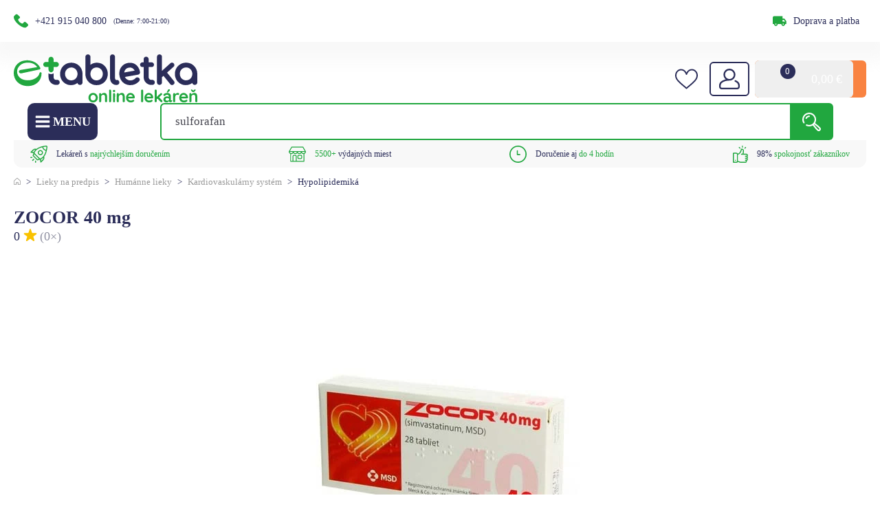

--- FILE ---
content_type: text/html; charset=UTF-8
request_url: https://etabletka.sk/obchod/zocor-40-mg/
body_size: 167044
content:
<!DOCTYPE html>
<html lang="sk-SK" >
<head><meta charset="UTF-8"><script>if(navigator.userAgent.match(/MSIE|Internet Explorer/i)||navigator.userAgent.match(/Trident\/7\..*?rv:11/i)){var href=document.location.href;if(!href.match(/[?&]nowprocket/)){if(href.indexOf("?")==-1){if(href.indexOf("#")==-1){document.location.href=href+"?nowprocket=1"}else{document.location.href=href.replace("#","?nowprocket=1#")}}else{if(href.indexOf("#")==-1){document.location.href=href+"&nowprocket=1"}else{document.location.href=href.replace("#","&nowprocket=1#")}}}}</script><script>class RocketLazyLoadScripts{constructor(){this.v="1.2.5",this.triggerEvents=["keydown","mousedown","mousemove","touchmove","touchstart","touchend","wheel"],this.userEventHandler=this._triggerListener.bind(this),this.touchStartHandler=this._onTouchStart.bind(this),this.touchMoveHandler=this._onTouchMove.bind(this),this.touchEndHandler=this._onTouchEnd.bind(this),this.clickHandler=this._onClick.bind(this),this.interceptedClicks=[],this.interceptedClickListeners=[],this._interceptClickListeners(this),window.addEventListener("pageshow",e=>{this.persisted=e.persisted,this.everythingLoaded&&this._triggerLastFunctions()}),document.addEventListener("DOMContentLoaded",()=>{this._preconnect3rdParties()}),this.delayedScripts={normal:[],async:[],defer:[]},this.trash=[],this.allJQueries=[]}_addUserInteractionListener(e){if(document.hidden){e._triggerListener();return}this.triggerEvents.forEach(t=>window.addEventListener(t,e.userEventHandler,{passive:!0})),window.addEventListener("touchstart",e.touchStartHandler,{passive:!0}),window.addEventListener("mousedown",e.touchStartHandler),document.addEventListener("visibilitychange",e.userEventHandler)}_removeUserInteractionListener(){this.triggerEvents.forEach(e=>window.removeEventListener(e,this.userEventHandler,{passive:!0})),document.removeEventListener("visibilitychange",this.userEventHandler)}_onTouchStart(e){"HTML"!==e.target.tagName&&(window.addEventListener("touchend",this.touchEndHandler),window.addEventListener("mouseup",this.touchEndHandler),window.addEventListener("touchmove",this.touchMoveHandler,{passive:!0}),window.addEventListener("mousemove",this.touchMoveHandler),e.target.addEventListener("click",this.clickHandler),this._disableOtherEventListeners(e.target,!0),this._renameDOMAttribute(e.target,"onclick","rocket-onclick"),this._pendingClickStarted())}_onTouchMove(e){window.removeEventListener("touchend",this.touchEndHandler),window.removeEventListener("mouseup",this.touchEndHandler),window.removeEventListener("touchmove",this.touchMoveHandler,{passive:!0}),window.removeEventListener("mousemove",this.touchMoveHandler),e.target.removeEventListener("click",this.clickHandler),this._disableOtherEventListeners(e.target,!1),this._renameDOMAttribute(e.target,"rocket-onclick","onclick"),this._pendingClickFinished()}_onTouchEnd(){window.removeEventListener("touchend",this.touchEndHandler),window.removeEventListener("mouseup",this.touchEndHandler),window.removeEventListener("touchmove",this.touchMoveHandler,{passive:!0}),window.removeEventListener("mousemove",this.touchMoveHandler)}_onClick(e){e.target.removeEventListener("click",this.clickHandler),this._disableOtherEventListeners(e.target,!1),this._renameDOMAttribute(e.target,"rocket-onclick","onclick"),this.interceptedClicks.push(e),e.preventDefault(),e.stopPropagation(),e.stopImmediatePropagation(),this._pendingClickFinished()}_replayClicks(){window.removeEventListener("touchstart",this.touchStartHandler,{passive:!0}),window.removeEventListener("mousedown",this.touchStartHandler),this.interceptedClicks.forEach(e=>{e.target.dispatchEvent(new MouseEvent("click",{view:e.view,bubbles:!0,cancelable:!0}))})}_interceptClickListeners(e){EventTarget.prototype.addEventListenerBase=EventTarget.prototype.addEventListener,EventTarget.prototype.addEventListener=function(t,i,r){"click"!==t||e.windowLoaded||i===e.clickHandler||e.interceptedClickListeners.push({target:this,func:i,options:r}),this.addEventListenerBase(t,i,r)}}_disableOtherEventListeners(e,t){this.interceptedClickListeners.forEach(i=>{i.target===e&&(t?e.removeEventListener("click",i.func,i.options):e.addEventListener("click",i.func,i.options))}),e.parentNode!==document.documentElement&&this._disableOtherEventListeners(e.parentNode,t)}_waitForPendingClicks(){return new Promise(e=>{this._isClickPending?this._pendingClickFinished=e:e()})}_pendingClickStarted(){this._isClickPending=!0}_pendingClickFinished(){this._isClickPending=!1}_renameDOMAttribute(e,t,i){e.hasAttribute&&e.hasAttribute(t)&&(event.target.setAttribute(i,event.target.getAttribute(t)),event.target.removeAttribute(t))}_triggerListener(){this._removeUserInteractionListener(this),"loading"===document.readyState?document.addEventListener("DOMContentLoaded",this._loadEverythingNow.bind(this)):this._loadEverythingNow()}_preconnect3rdParties(){let e=[];document.querySelectorAll("script[type=rocketlazyloadscript][data-rocket-src]").forEach(t=>{let i=t.getAttribute("data-rocket-src");if(i&&0!==i.indexOf("data:")){0===i.indexOf("//")&&(i=location.protocol+i);try{let r=new URL(i).origin;r!==location.origin&&e.push({src:r,crossOrigin:t.crossOrigin||"module"===t.getAttribute("data-rocket-type")})}catch(n){}}}),e=[...new Map(e.map(e=>[JSON.stringify(e),e])).values()],this._batchInjectResourceHints(e,"preconnect")}async _loadEverythingNow(){this.lastBreath=Date.now(),this._delayEventListeners(this),this._delayJQueryReady(this),this._handleDocumentWrite(),this._registerAllDelayedScripts(),this._preloadAllScripts(),await this._loadScriptsFromList(this.delayedScripts.normal),await this._loadScriptsFromList(this.delayedScripts.defer),await this._loadScriptsFromList(this.delayedScripts.async);try{await this._triggerDOMContentLoaded(),await this._pendingWebpackRequests(this),await this._triggerWindowLoad()}catch(e){console.error(e)}window.dispatchEvent(new Event("rocket-allScriptsLoaded")),this.everythingLoaded=!0,this._waitForPendingClicks().then(()=>{this._replayClicks()}),this._emptyTrash()}_registerAllDelayedScripts(){document.querySelectorAll("script[type=rocketlazyloadscript]").forEach(e=>{e.hasAttribute("data-rocket-src")?e.hasAttribute("async")&&!1!==e.async?this.delayedScripts.async.push(e):e.hasAttribute("defer")&&!1!==e.defer||"module"===e.getAttribute("data-rocket-type")?this.delayedScripts.defer.push(e):this.delayedScripts.normal.push(e):this.delayedScripts.normal.push(e)})}async _transformScript(e){if(await this._littleBreath(),!0===e.noModule&&"noModule"in HTMLScriptElement.prototype){e.setAttribute("data-rocket-status","skipped");return}return new Promise(t=>{let i;function r(){(i||e).setAttribute("data-rocket-status","executed"),t()}try{if(navigator.userAgent.indexOf("Firefox/")>0||""===navigator.vendor)i=document.createElement("script"),[...e.attributes].forEach(e=>{let t=e.nodeName;"type"!==t&&("data-rocket-type"===t&&(t="type"),"data-rocket-src"===t&&(t="src"),i.setAttribute(t,e.nodeValue))}),e.text&&(i.text=e.text),i.hasAttribute("src")?(i.addEventListener("load",r),i.addEventListener("error",function(){i.setAttribute("data-rocket-status","failed"),t()}),setTimeout(()=>{i.isConnected||t()},1)):(i.text=e.text,r()),e.parentNode.replaceChild(i,e);else{let n=e.getAttribute("data-rocket-type"),s=e.getAttribute("data-rocket-src");n?(e.type=n,e.removeAttribute("data-rocket-type")):e.removeAttribute("type"),e.addEventListener("load",r),e.addEventListener("error",function(){e.setAttribute("data-rocket-status","failed"),t()}),s?(e.removeAttribute("data-rocket-src"),e.src=s):e.src="data:text/javascript;base64,"+window.btoa(unescape(encodeURIComponent(e.text)))}}catch(a){e.setAttribute("data-rocket-status","failed"),t()}})}async _loadScriptsFromList(e){let t=e.shift();return t&&t.isConnected?(await this._transformScript(t),this._loadScriptsFromList(e)):Promise.resolve()}_preloadAllScripts(){this._batchInjectResourceHints([...this.delayedScripts.normal,...this.delayedScripts.defer,...this.delayedScripts.async],"preload")}_batchInjectResourceHints(e,t){var i=document.createDocumentFragment();e.forEach(e=>{let r=e.getAttribute&&e.getAttribute("data-rocket-src")||e.src;if(r){let n=document.createElement("link");n.href=r,n.rel=t,"preconnect"!==t&&(n.as="script"),e.getAttribute&&"module"===e.getAttribute("data-rocket-type")&&(n.crossOrigin=!0),e.crossOrigin&&(n.crossOrigin=e.crossOrigin),e.integrity&&(n.integrity=e.integrity),i.appendChild(n),this.trash.push(n)}}),document.head.appendChild(i)}_delayEventListeners(e){let t={};function i(i,r){return t[r].eventsToRewrite.indexOf(i)>=0&&!e.everythingLoaded?"rocket-"+i:i}function r(e,r){var n;!t[n=e]&&(t[n]={originalFunctions:{add:n.addEventListener,remove:n.removeEventListener},eventsToRewrite:[]},n.addEventListener=function(){arguments[0]=i(arguments[0],n),t[n].originalFunctions.add.apply(n,arguments)},n.removeEventListener=function(){arguments[0]=i(arguments[0],n),t[n].originalFunctions.remove.apply(n,arguments)}),t[e].eventsToRewrite.push(r)}function n(t,i){let r=t[i];t[i]=null,Object.defineProperty(t,i,{get:()=>r||function(){},set(n){e.everythingLoaded?r=n:t["rocket"+i]=r=n}})}r(document,"DOMContentLoaded"),r(window,"DOMContentLoaded"),r(window,"load"),r(window,"pageshow"),r(document,"readystatechange"),n(document,"onreadystatechange"),n(window,"onload"),n(window,"onpageshow")}_delayJQueryReady(e){let t;function i(t){return e.everythingLoaded?t:t.split(" ").map(e=>"load"===e||0===e.indexOf("load.")?"rocket-jquery-load":e).join(" ")}function r(r){if(r&&r.fn&&!e.allJQueries.includes(r)){r.fn.ready=r.fn.init.prototype.ready=function(t){return e.domReadyFired?t.bind(document)(r):document.addEventListener("rocket-DOMContentLoaded",()=>t.bind(document)(r)),r([])};let n=r.fn.on;r.fn.on=r.fn.init.prototype.on=function(){return this[0]===window&&("string"==typeof arguments[0]||arguments[0]instanceof String?arguments[0]=i(arguments[0]):"object"==typeof arguments[0]&&Object.keys(arguments[0]).forEach(e=>{let t=arguments[0][e];delete arguments[0][e],arguments[0][i(e)]=t})),n.apply(this,arguments),this},e.allJQueries.push(r)}t=r}r(window.jQuery),Object.defineProperty(window,"jQuery",{get:()=>t,set(e){r(e)}})}async _pendingWebpackRequests(e){let t=document.querySelector("script[data-webpack]");async function i(){return new Promise(e=>{t.addEventListener("load",e),t.addEventListener("error",e)})}t&&(await i(),await e._requestAnimFrame(),await e._pendingWebpackRequests(e))}async _triggerDOMContentLoaded(){this.domReadyFired=!0,await this._littleBreath(),document.dispatchEvent(new Event("rocket-readystatechange")),await this._littleBreath(),document.rocketonreadystatechange&&document.rocketonreadystatechange(),await this._littleBreath(),document.dispatchEvent(new Event("rocket-DOMContentLoaded")),await this._littleBreath(),window.dispatchEvent(new Event("rocket-DOMContentLoaded"))}async _triggerWindowLoad(){await this._littleBreath(),document.dispatchEvent(new Event("rocket-readystatechange")),await this._littleBreath(),document.rocketonreadystatechange&&document.rocketonreadystatechange(),await this._littleBreath(),window.dispatchEvent(new Event("rocket-load")),await this._littleBreath(),window.rocketonload&&window.rocketonload(),await this._littleBreath(),this.allJQueries.forEach(e=>e(window).trigger("rocket-jquery-load")),await this._littleBreath();let e=new Event("rocket-pageshow");e.persisted=this.persisted,window.dispatchEvent(e),await this._littleBreath(),window.rocketonpageshow&&window.rocketonpageshow({persisted:this.persisted}),this.windowLoaded=!0}_triggerLastFunctions(){document.onreadystatechange&&document.onreadystatechange(),window.onload&&window.onload(),window.onpageshow&&window.onpageshow({persisted:this.persisted})}_handleDocumentWrite(){let e=new Map;document.write=document.writeln=function(t){let i=document.currentScript;i||console.error("WPRocket unable to document.write this: "+t);let r=document.createRange(),n=i.parentElement,s=e.get(i);void 0===s&&(s=i.nextSibling,e.set(i,s));let a=document.createDocumentFragment();r.setStart(a,0),a.appendChild(r.createContextualFragment(t)),n.insertBefore(a,s)}}async _littleBreath(){Date.now()-this.lastBreath>45&&(await this._requestAnimFrame(),this.lastBreath=Date.now())}async _requestAnimFrame(){return document.hidden?new Promise(e=>setTimeout(e)):new Promise(e=>requestAnimationFrame(e))}_emptyTrash(){this.trash.forEach(e=>e.remove())}static run(){let e=new RocketLazyLoadScripts;e._addUserInteractionListener(e)}}RocketLazyLoadScripts.run();</script>
<style>* {font-family: "Rubik";}</style>

<meta name="viewport" content="width=device-width, initial-scale=1.0, user-scalable=1, maximum-scale = 1.0" />
<!-- WP_HEAD() START -->
<link rel="modulepreload" crossorigin fetchpriority="high" href="https://etabletka.sk/wp-content/plugins/wooptima-core/dist/etabletka/1.0.0/2025-02-24_01/js/vendor/chakra-react-select.js" />
<link rel="modulepreload" crossorigin fetchpriority="high" href="https://etabletka.sk/wp-content/plugins/wooptima-core/dist/etabletka/1.0.0/2025-02-24_01/js/vendor/chakra-ui.js" />
<link rel="modulepreload" crossorigin fetchpriority="high" href="https://etabletka.sk/wp-content/plugins/wooptima-core/dist/etabletka/1.0.0/2025-02-24_01/js/vendor/css-transition.js" />
<link rel="modulepreload" crossorigin fetchpriority="high" href="https://etabletka.sk/wp-content/plugins/wooptima-core/dist/etabletka/1.0.0/2025-02-24_01/js/vendor/default.js" />
<link rel="modulepreload" crossorigin fetchpriority="high" href="https://etabletka.sk/wp-content/plugins/wooptima-core/dist/etabletka/1.0.0/2025-02-24_01/js/vendor/horizontal.js" />
<link rel="modulepreload" crossorigin fetchpriority="high" href="https://etabletka.sk/wp-content/plugins/wooptima-core/dist/etabletka/1.0.0/2025-02-24_01/js/vendor/index.js" />
<link rel="modulepreload" crossorigin fetchpriority="high" href="https://etabletka.sk/wp-content/plugins/wooptima-core/dist/etabletka/1.0.0/2025-02-24_01/js/vendor/lodash.js" />
<link rel="modulepreload" crossorigin fetchpriority="high" href="https://etabletka.sk/wp-content/plugins/wooptima-core/dist/etabletka/1.0.0/2025-02-24_01/js/vendor/mobile-menu.js" />
<link rel="modulepreload" crossorigin fetchpriority="high" href="https://etabletka.sk/wp-content/plugins/wooptima-core/dist/etabletka/1.0.0/2025-02-24_01/js/vendor/mustache.js" />
<link rel="modulepreload" crossorigin fetchpriority="high" href="https://etabletka.sk/wp-content/plugins/wooptima-core/dist/etabletka/1.0.0/2025-02-24_01/js/vendor/react.js" />
<link rel="modulepreload" crossorigin fetchpriority="high" href="https://etabletka.sk/wp-content/plugins/wooptima-core/dist/etabletka/1.0.0/2025-02-24_01/js/vendor/splide.js" />
<link rel="modulepreload" crossorigin fetchpriority="high" href="https://etabletka.sk/wp-content/plugins/wooptima-core/dist/etabletka/1.0.0/2025-02-24_01/js/vendor/styled-components.browser.esm.js" />
<link rel="modulepreload" crossorigin fetchpriority="high" href="https://etabletka.sk/wp-content/plugins/wooptima-core/dist/etabletka/1.0.0/2025-02-24_01/js/vendor/vertical.js" />
<link rel="modulepreload" crossorigin fetchpriority="high" href="https://etabletka.sk/wp-content/plugins/wooptima-core/dist/etabletka/1.0.0/2025-02-24_01/js/utils/helpers.js" />
<link rel="modulepreload" crossorigin fetchpriority="high" href="https://etabletka.sk/wp-content/plugins/wooptima-core/dist/etabletka/1.0.0/2025-02-24_01/js/hooks/use-product-attributes.js" />
<link rel="modulepreload" crossorigin fetchpriority="high" href="https://etabletka.sk/wp-content/plugins/wooptima-core/dist/etabletka/1.0.0/2025-02-24_01/js/hooks/use-product-price.js" />
<link rel="modulepreload" crossorigin fetchpriority="high" href="https://etabletka.sk/wp-content/plugins/wooptima-core/dist/etabletka/1.0.0/2025-02-24_01/js/hooks/use-translations.js" />
<link rel="modulepreload" crossorigin fetchpriority="high" href="https://etabletka.sk/wp-content/plugins/wooptima-core/dist/etabletka/1.0.0/2025-02-24_01/js/components/cart-item-subtotal.js" />
<link rel="modulepreload" crossorigin fetchpriority="high" href="https://etabletka.sk/wp-content/plugins/wooptima-core/dist/etabletka/1.0.0/2025-02-24_01/js/components/cart-sidebar.js" />
<link rel="modulepreload" crossorigin fetchpriority="high" href="https://etabletka.sk/wp-content/plugins/wooptima-core/dist/etabletka/1.0.0/2025-02-24_01/js/components/icon.js" />
<link rel="modulepreload" crossorigin fetchpriority="high" href="https://etabletka.sk/wp-content/plugins/wooptima-core/dist/etabletka/1.0.0/2025-02-24_01/js/components/injection-zone.js" />
<link rel="modulepreload" crossorigin fetchpriority="high" href="https://etabletka.sk/wp-content/plugins/wooptima-core/dist/etabletka/1.0.0/2025-02-24_01/js/containers/product-area.js" />
<link rel="modulepreload" crossorigin fetchpriority="high" href="https://etabletka.sk/wp-content/plugins/wooptima-core/dist/etabletka/1.0.0/2025-02-24_01/js/apps/ecommerce.js" />
<link rel="modulepreload" crossorigin fetchpriority="high" href="https://etabletka.sk/wp-content/plugins/wooptima-core/dist/etabletka/1.0.0/2025-02-24_01/js/apps/megamenu.js" />
<link rel="modulepreload" crossorigin fetchpriority="high" href="https://etabletka.sk/wp-content/plugins/wooptima-core/dist/etabletka/1.0.0/2025-02-24_01/js/apps/minicart.js" />
<link rel="modulepreload" crossorigin fetchpriority="high" href="https://etabletka.sk/wp-content/plugins/wooptima-core/dist/etabletka/1.0.0/2025-02-24_01/js/apps/shipping-info.js" />
<link rel="modulepreload" crossorigin fetchpriority="high" href="https://etabletka.sk/wp-content/plugins/wooptima-core/dist/etabletka/1.0.0/2025-02-24_01/js/index.js" />
<link rel="preload" as="image" href="https://etabletka.sk/wp-content/plugins/wooptima-core/dist/etabletka/1.0.0/2025-02-24_01/icons/icons.svg" />

<meta name='robots' content='index, follow, max-image-preview:large, max-snippet:-1, max-video-preview:-1' />

            <script data-no-defer="1" data-ezscrex="false" data-cfasync="false" data-pagespeed-no-defer data-cookieconsent="ignore">
                var ctPublicFunctions = {"_ajax_nonce":"b4c64f3525","_rest_nonce":"d2e2415147","_ajax_url":"\/wp-admin\/admin-ajax.php","_rest_url":"https:\/\/etabletka.sk\/wp-json\/","data__cookies_type":"native","data__ajax_type":"rest","text__wait_for_decoding":"Decoding the contact data, let us a few seconds to finish. Anti-Spam by CleanTalk","cookiePrefix":"","wprocket_detected":true,"host_url":"etabletka.sk"}
            </script>
        
            <script data-no-defer="1" data-ezscrex="false" data-cfasync="false" data-pagespeed-no-defer data-cookieconsent="ignore">
                var ctPublic = {"_ajax_nonce":"b4c64f3525","settings__forms__check_internal":"0","settings__forms__check_external":"0","settings__forms__search_test":"1","settings__data__bot_detector_enabled":"0","blog_home":"https:\/\/etabletka.sk\/","pixel__setting":"0","pixel__enabled":false,"pixel__url":null,"data__email_check_before_post":"1","data__email_check_exist_post":"0","data__cookies_type":"native","data__key_is_ok":true,"data__visible_fields_required":true,"wl_brandname":"Anti-Spam by CleanTalk","wl_brandname_short":"CleanTalk","ct_checkjs_key":"00fb21f43a6643a6953f27d7ae51117df35cffdf76732391b3935e7984158283","emailEncoderPassKey":"6b158e6d061e1c923823811ec1dcad11","bot_detector_forms_excluded":"W10=","advancedCacheExists":true,"varnishCacheExists":false,"wc_ajax_add_to_cart":true}
            </script>
        
<!-- Google Tag Manager for WordPress by gtm4wp.com -->
<script data-cfasync="false" data-pagespeed-no-defer>
	var gtm4wp_datalayer_name = "dataLayer";
	var dataLayer = dataLayer || [];
	const gtm4wp_use_sku_instead = false;
	const gtm4wp_id_prefix = 'woocommerce_gpf_';
	const gtm4wp_remarketing = false;
	const gtm4wp_eec = true;
	const gtm4wp_classicec = false;
	const gtm4wp_currency = 'EUR';
	const gtm4wp_product_per_impression = 10;
	const gtm4wp_needs_shipping_address = false;
	const gtm4wp_business_vertical = 'retail';
	const gtm4wp_business_vertical_id = 'id';
	const gtm4wp_clear_ecommerce = false;

	const gtm4wp_scrollerscript_debugmode         = false;
	const gtm4wp_scrollerscript_callbacktime      = 100;
	const gtm4wp_scrollerscript_readerlocation    = 150;
	const gtm4wp_scrollerscript_contentelementid  = "body";
	const gtm4wp_scrollerscript_scannertime       = 60;
</script>
<!-- End Google Tag Manager for WordPress by gtm4wp.com -->
	<!-- This site is optimized with the Yoast SEO plugin v21.8.1 - https://yoast.com/wordpress/plugins/seo/ -->
	<title>ZOCOR 40 mg | etabletka</title><link rel="preload" href="/wp-content/uploads/2021/10/Vector-7.svg" as="image" /><link rel="preload" href="/wp-content/uploads/2023/08/Vector.svg" as="image" /><link rel="preload" href="/wp-content/uploads/2023/10/support-tel.webp" as="image" /><link rel="preload" href="https://etabletka.sk/wp-content/uploads/2023/04/logo-erecept.svg" as="image" imagesizes="(max-width: 0px) 100vw, 0px" /><link rel="preload" href="https://etabletka.sk/wp-content/uploads/2024/03/logoetabletka.svg" as="image" imagesizes="(max-width: 0px) 100vw, 0px" /><link rel='preload' href='https://etabletka.sk/wp-content/cache/perfmatters/etabletka.sk/fonts/iJWKBXyIfDnIV7nErXyw023e1Ik.woff2' as='font' type='font/woff2'><link rel="preload" as="style" href="https://etabletka.sk/wp-content/cache/perfmatters/etabletka.sk/fonts/0e98007c16fc.google-fonts.css" /><link rel="stylesheet" href="https://etabletka.sk/wp-content/cache/perfmatters/etabletka.sk/fonts/0e98007c16fc.google-fonts.css" media="print" onload="this.media='all'" /><noscript><link rel="stylesheet" href="https://etabletka.sk/wp-content/cache/perfmatters/etabletka.sk/fonts/0e98007c16fc.google-fonts.css" /></noscript>
	<meta name="description" content="Liek sa užíva v dávke 1 tableta 1x denne (večer), vždy v tú istú dobu. Tablety sa užívajú obvykle počas jedla alebo po jedle, vždy v celku a dobre sa zapijú vodou. Aby bola liečba úspešná, musí pacient dodržiavať režimové opatrenia. O dĺžke liečby rozhoduje lekár, náhle ukončenie liečby sa považuje za chybu. Nepiť alkohol a grepové šťavy." />
	<link rel="canonical" href="https://etabletka.sk/obchod/zocor-40-mg/" />
	<meta property="og:locale" content="sk_SK" />
	<meta property="og:type" content="article" />
	<meta property="og:title" content="ZOCOR 40 mg | etabletka" />
	<meta property="og:description" content="Liek sa užíva v dávke 1 tableta 1x denne (večer), vždy v tú istú dobu. Tablety sa užívajú obvykle počas jedla alebo po jedle, vždy v celku a dobre sa zapijú vodou. Aby bola liečba úspešná, musí pacient dodržiavať režimové opatrenia. O dĺžke liečby rozhoduje lekár, náhle ukončenie liečby sa považuje za chybu. Nepiť alkohol a grepové šťavy." />
	<meta property="og:url" content="https://etabletka.sk/obchod/zocor-40-mg/" />
	<meta property="og:site_name" content="etabletka" />
	<meta property="article:publisher" content="https://www.facebook.com/etabletka.sk" />
	<meta property="article:modified_time" content="2023-11-13T09:03:08+00:00" />
	<meta property="og:image" content="https://etabletka.sk/wp-content/uploads/2022/04/pqk5dx0_400x400.jpg" />
	<meta property="og:image:width" content="600" />
	<meta property="og:image:height" content="600" />
	<meta property="og:image:type" content="image/jpeg" />
	<meta name="twitter:card" content="summary_large_image" />
	<script type="application/ld+json" class="yoast-schema-graph">{"@context":"https://schema.org","@graph":[{"@type":["WebPage","ItemPage"],"@id":"https://etabletka.sk/obchod/zocor-40-mg/","url":"https://etabletka.sk/obchod/zocor-40-mg/","name":"ZOCOR 40 mg | etabletka","isPartOf":{"@id":"https://etabletka.sk/#website"},"primaryImageOfPage":{"@id":"https://etabletka.sk/obchod/zocor-40-mg/#primaryimage"},"image":{"@id":"https://etabletka.sk/obchod/zocor-40-mg/#primaryimage"},"thumbnailUrl":"https://etabletka.sk/wp-content/uploads/2022/04/pqk5dx0_400x400.jpg","datePublished":"2019-11-30T23:00:00+00:00","dateModified":"2023-11-13T09:03:08+00:00","inLanguage":"sk-SK","potentialAction":[{"@type":"ReadAction","target":["https://etabletka.sk/obchod/zocor-40-mg/"]}]},{"@type":"ImageObject","inLanguage":"sk-SK","@id":"https://etabletka.sk/obchod/zocor-40-mg/#primaryimage","url":"https://etabletka.sk/wp-content/uploads/2022/04/pqk5dx0_400x400.jpg","contentUrl":"https://etabletka.sk/wp-content/uploads/2022/04/pqk5dx0_400x400.jpg","width":600,"height":600,"caption":"ZOCOR tablety 40 mg, 28 ks; červenobiele balenie, motív srdca."},{"@type":"WebSite","@id":"https://etabletka.sk/#website","url":"https://etabletka.sk/","name":"etabletka","description":"etabletka - Vaša online lekáreň","publisher":{"@id":"https://etabletka.sk/#organization"},"potentialAction":[{"@type":"SearchAction","target":{"@type":"EntryPoint","urlTemplate":"https://etabletka.sk/?s={search_term_string}"},"query-input":"required name=search_term_string"}],"inLanguage":"sk-SK"},{"@type":"Organization","@id":"https://etabletka.sk/#organization","name":"etabletka.sk","url":"https://etabletka.sk/","logo":{"@type":"ImageObject","inLanguage":"sk-SK","@id":"https://etabletka.sk/#/schema/logo/image/","url":"https://etabletka.sk/wp-content/uploads/2021/09/logo.svg","contentUrl":"https://etabletka.sk/wp-content/uploads/2021/09/logo.svg","width":1,"height":1,"caption":"etabletka.sk"},"image":{"@id":"https://etabletka.sk/#/schema/logo/image/"},"sameAs":["https://www.facebook.com/etabletka.sk","https://www.instagram.com/etabletka_online_lekaren/"]}]}</script>
	<!-- / Yoast SEO plugin. -->


<link rel='dns-prefetch' href='//cdn.jsdelivr.net' />

<style id='classic-theme-styles-inline-css' type='text/css'>
/*! This file is auto-generated */
.wp-block-button__link{color:#fff;background-color:#32373c;border-radius:9999px;box-shadow:none;text-decoration:none;padding:calc(.667em + 2px) calc(1.333em + 2px);font-size:1.125em}.wp-block-file__button{background:#32373c;color:#fff;text-decoration:none}
</style>
<link data-minify="1" rel='stylesheet' id='slick_css-css' href='https://etabletka.sk/wp-content/cache/min/1/npm/slick-carousel@1.8.1/slick/slick.css?ver=1768605059' type='text/css' media='all' />
<link rel='stylesheet' id='ametica_lbx_recommender_list_css-css' href='https://etabletka.sk/wp-content/plugins/ametica_lbx_recommender/list-style.css?ver=6.5.5' type='text/css' media='all' />
<link data-minify="1" rel='stylesheet' id='automaticcss-core-css' href='https://etabletka.sk/wp-content/cache/min/1/wp-content/uploads/automatic-css/automatic.css?ver=1768605055' type='text/css' media='all' />
<link rel='stylesheet' id='ct_public_css-css' href='https://etabletka.sk/wp-content/plugins/cleantalk-spam-protect/css/cleantalk-public.min.css?ver=6.45.2' type='text/css' media='all' />
<link rel='stylesheet' id='ct_email_decoder_css-css' href='https://etabletka.sk/wp-content/plugins/cleantalk-spam-protect/css/cleantalk-email-decoder.min.css?ver=6.45.2' type='text/css' media='all' />
<link data-minify="1" rel='stylesheet' id='oxygen-css' href='https://etabletka.sk/wp-content/cache/min/1/wp-content/plugins/oxygen/component-framework/oxygen.css?ver=1768605055' type='text/css' media='all' />
<link data-minify="1" rel='stylesheet' id='woocommerce-smallscreen-css' href='https://etabletka.sk/wp-content/cache/min/1/wp-content/plugins/woocommerce/assets/css/woocommerce-smallscreen.css?ver=1768605055' type='text/css' media='only screen and (max-width: 768px)' />
<style id='woocommerce-inline-inline-css' type='text/css'>
.woocommerce form .form-row .required { visibility: visible; }
</style>
<link rel='stylesheet' id='wooptima-ssr-css' href='https://etabletka.sk/wp-content/plugins/wooptima-extended/includes/modules/wooptima-ssr/assets/css/wooptima-ssr.css?ver=1.0.1' type='text/css' media='all' />
<link rel='stylesheet' id='cmplz-general-css' href='https://etabletka.sk/wp-content/plugins/complianz-gdpr-premium/assets/css/cookieblocker.min.css?ver=1724054266' type='text/css' media='all' />
<link rel='preload' as='font' type='font/woff2' crossorigin='anonymous' id='tinvwl-webfont-font-css' href='https://etabletka.sk/wp-content/plugins/ti-woocommerce-wishlist/assets/fonts/tinvwl-webfont.woff2?ver=xu2uyi'  media='all' />
<link data-minify="1" rel='stylesheet' id='tinvwl-webfont-css' href='https://etabletka.sk/wp-content/cache/min/1/wp-content/plugins/ti-woocommerce-wishlist/assets/css/webfont.min.css?ver=1768605059' type='text/css' media='all' />
<link rel='stylesheet' id='tinvwl-css' href='https://etabletka.sk/wp-content/plugins/ti-woocommerce-wishlist/assets/css/public.min.css?ver=2.8.0' type='text/css' media='all' />
<link rel='stylesheet' id='wcwl_frontend-css' href='https://etabletka.sk/wp-content/plugins/woocommerce-waitlist/includes/css/src/wcwl_frontend.min.css?ver=2.3.2' type='text/css' media='all' />
<script type="text/template" id="tmpl-variation-template">
	<div class="woocommerce-variation-description">{{{ data.variation.variation_description }}}</div>
	<div class="woocommerce-variation-price">{{{ data.variation.price_html }}}</div>
	<div class="woocommerce-variation-availability">{{{ data.variation.availability_html }}}</div>
</script>
<script type="text/template" id="tmpl-unavailable-variation-template">
	<p>Ospravedlňujeme sa, tento produkt nie je dostupný. Prosím vyberte inú kombináciu.</p>
</script>
<!-- Statistics script Complianz GDPR/CCPA -->
						<script id="cmplz_gtm_integration" data-category="functional">
							window.dataLayer = window.dataLayer || [];
function gtag(){dataLayer.push(arguments);}
gtag('consent', 'default', {
	'security_storage': "granted",
	'functionality_storage': "granted",
	'personalization_storage': "denied",
	'analytics_storage': 'denied',
	'ad_storage': "denied",
	'ad_user_data': 'denied',
	'ad_personalization': 'denied',
	'wait_for_update': 1500
});

// ----------- CUSTOM UPDATE ------------------------
function consentUpdateComplianz() {
  const read = (name) => {
    const pattern = `(?:^|;\\s*)${name.replace(/[-.*+?^${}()|[\]\\]/g, '\\$&')}=([^;]*)`;
    const match   = document.cookie.match(new RegExp(pattern));
    return match ? decodeURIComponent(match[1]) : undefined;
  };

  const extractConsent = (v) => v === 'allow' ? 'granted' : 'denied';

  const marketing = extractConsent(read('cmplz_marketing'));
  const statistics = extractConsent(read('cmplz_statistics'));
  const preferences = extractConsent(read('cmplz_preferences'));

  gtag('consent', 'update', {
    security_storage:       'granted',          
    functionality_storage:  'granted',
    personalization_storage: preferences,
    analytics_storage:       statistics,
    ad_storage:              marketing,
    ad_user_data:            marketing,
    ad_personalization:      marketing,
  });
}
consentUpdateComplianz();
// -----------------------------------


document.addEventListener("cmplz_fire_categories", function (e) {
	console.log('google-tag-manager-consent-mode.js');
	function gtag(){
		dataLayer.push(arguments);
	}
	var consentedCategories = e.detail.categories;
	let preferences = 'denied';
	let statistics = 'denied';
	let marketing = 'denied';

	if (cmplz_in_array( 'preferences', consentedCategories )) {
		preferences = 'granted';
	}

	if (cmplz_in_array( 'statistics', consentedCategories )) {
		statistics = 'granted';
	}

	if (cmplz_in_array( 'marketing', consentedCategories )) {
		marketing = 'granted';
	}

	console.log('google-tag-manager-consent-mode.js - before gtag');
	console.log(consentedCategories);
	console.log(preferences);
	console.log(statistics);
	console.log(marketing);

	gtag('consent', 'update', {
		'security_storage': "granted",
		'functionality_storage': "granted",
		'personalization_storage': preferences,
		'analytics_storage': statistics,
		'ad_storage': marketing,
		'ad_user_data': marketing,
		'ad_personalization': marketing,
	});
});

document.addEventListener("cmplz_cookie_warning_loaded", function (e) {
	(function(w,d,s,l,i){w[l]=w[l]||[];w[l].push({'gtm.start':
			new Date().getTime(),event:'gtm.js'});var f=d.getElementsByTagName(s)[0],
		j=d.createElement(s),dl=l!='dataLayer'?'&l='+l:'';j.async=true;j.src=
		'https://www.googletagmanager.com/gtm.js?id='+i+dl;f.parentNode.insertBefore(j,f);
	})(window,document,'script','dataLayer','452669149');
});

document.addEventListener("cmplz_revoke", function (e) {
	gtag('consent', 'update', {
		'security_storage': "granted",
		'functionality_storage': "granted",
		'personalization_storage': "denied",
		'analytics_storage': 'denied',
		'ad_storage': "denied",
		'ad_user_data': 'denied',
		'ad_personalization': 'denied',
	});
});
						</script><script type="text/javascript" src="https://etabletka.sk/wp-includes/js/jquery/jquery.min.js?ver=3.7.1" id="jquery-core-js"></script>
<script type="rocketlazyloadscript" data-rocket-type="text/javascript" data-rocket-src="https://etabletka.sk/wp-includes/js/jquery/jquery-migrate.min.js?ver=3.4.1" id="jquery-migrate-js" defer></script>
<script data-minify="1" type="text/javascript" src="https://etabletka.sk/wp-content/cache/min/1/npm/slick-carousel@1.8.1/slick/slick.min.js?ver=1768605059" id="slick_js-js"></script>
<script type="text/javascript" data-pagespeed-no-defer src="https://etabletka.sk/wp-content/plugins/cleantalk-spam-protect/js/apbct-public-bundle.min.js?ver=6.45.2" id="ct_public_functions-js" defer></script>
<script type="text/javascript" src="https://etabletka.sk/wp-content/plugins/woocommerce/assets/js/jquery-blockui/jquery.blockUI.min.js?ver=2.7.0-wc.8.5.4" id="jquery-blockui-js" data-wp-strategy="defer"></script>
<script type="text/javascript" id="wc-add-to-cart-js-extra">
/* <![CDATA[ */
var wc_add_to_cart_params = {"ajax_url":"\/wp-admin\/admin-ajax.php","wc_ajax_url":"\/?wc-ajax=%%endpoint%%","i18n_view_cart":"Zobrazi\u0165 ko\u0161\u00edk","cart_url":"https:\/\/etabletka.sk\/kosik\/","is_cart":"","cart_redirect_after_add":"no"};
/* ]]> */
</script>
<script type="text/javascript" src="https://etabletka.sk/wp-content/plugins/woocommerce/assets/js/flexslider/jquery.flexslider.min.js?ver=2.7.2-wc.8.5.4" id="flexslider-js" defer="defer" data-wp-strategy="defer"></script>
<script type="text/javascript" id="wc-single-product-js-extra">
/* <![CDATA[ */
var wc_single_product_params = {"i18n_required_rating_text":"Pros\u00edm ohodno\u0165te","review_rating_required":"yes","flexslider":{"rtl":false,"animation":"slide","smoothHeight":true,"directionNav":false,"controlNav":"thumbnails","slideshow":false,"animationSpeed":500,"animationLoop":false,"allowOneSlide":false,"touch":false},"zoom_enabled":"","zoom_options":[],"photoswipe_enabled":"1","photoswipe_options":{"shareEl":false,"closeOnScroll":false,"history":false,"hideAnimationDuration":0,"showAnimationDuration":0},"flexslider_enabled":"1"};
/* ]]> */
</script>
<script type="rocketlazyloadscript" data-rocket-type="text/javascript" data-rocket-src="https://etabletka.sk/wp-content/plugins/woocommerce/assets/js/frontend/single-product.min.js?ver=8.5.4" id="wc-single-product-js" defer="defer" data-wp-strategy="defer"></script>
<script type="rocketlazyloadscript" data-rocket-type="text/javascript" data-rocket-src="https://etabletka.sk/wp-content/plugins/woocommerce/assets/js/js-cookie/js.cookie.min.js?ver=2.1.4-wc.8.5.4" id="js-cookie-js" data-wp-strategy="defer" defer></script>
<script type="text/javascript" id="woocommerce-js-extra">
/* <![CDATA[ */
var woocommerce_params = {"ajax_url":"\/wp-admin\/admin-ajax.php","wc_ajax_url":"\/?wc-ajax=%%endpoint%%"};
/* ]]> */
</script>
<script type="rocketlazyloadscript" data-rocket-type="text/javascript" data-rocket-src="https://etabletka.sk/wp-content/plugins/woocommerce/assets/js/frontend/woocommerce.min.js?ver=8.5.4" id="woocommerce-js" defer="defer" data-wp-strategy="defer"></script>
<script type="rocketlazyloadscript" data-minify="1" data-rocket-type="text/javascript" data-rocket-src="https://etabletka.sk/wp-content/cache/min/1/wp-content/plugins/duracelltomi-google-tag-manager/dist/js/analytics-talk-content-tracking.js?ver=1768605056" id="gtm4wp-scroll-tracking-js" defer></script>
<script type="rocketlazyloadscript" data-minify="1" data-rocket-type="text/javascript" data-rocket-src="https://etabletka.sk/wp-content/cache/min/1/wp-content/plugins/duracelltomi-google-tag-manager/dist/js/gtm4wp-woocommerce-enhanced.js?ver=1768605056" id="gtm4wp-woocommerce-enhanced-js" defer></script>
<script type="rocketlazyloadscript" data-rocket-type="text/javascript" data-rocket-src="https://etabletka.sk/wp-content/plugins/woocommerce-min-max-quantities/assets/js/frontend/validate.min.js?ver=4.1.3" id="wc-mmq-frontend-js" defer></script>
<script type="text/javascript" id="wp-util-js-extra">
/* <![CDATA[ */
var _wpUtilSettings = {"ajax":{"url":"\/wp-admin\/admin-ajax.php"}};
/* ]]> */
</script>
<script type="rocketlazyloadscript" data-rocket-type="text/javascript" data-rocket-src="https://etabletka.sk/wp-includes/js/wp-util.min.js?ver=6.5.5" id="wp-util-js" defer></script>
<link rel="https://api.w.org/" href="https://etabletka.sk/wp-json/" /><link rel="alternate" type="application/json" href="https://etabletka.sk/wp-json/wp/v2/product/399872" />    
    <script type="rocketlazyloadscript">
    // Register service worker
    if ('serviceWorker' in navigator) {
        window.addEventListener('load', () => {
            console.log("window onLoad service worker");
            navigator.serviceWorker
            .register('https://etabletka.sk/wp-admin/admin-post.php?action=get_service_worker', { scope: '/' })
            .then((registration) => {
                console.log('Service Worker registered with scope:', registration.scope);
            })
            .catch((error) => {
                console.error('Service Worker registration failed:', error);
            });
        });
    }

    jQuery(document).ready(function($) {

        if ('serviceWorker' in navigator) {
            //const staticSelectors = [/*'header.wa-header',*/ 'a.account_wrapper', '.wooptima-cart-header-wrapper .wooptima-cart-header__icon--quantity', '.wooptima-cart-header-wrapper .wooptima-price', '.wa_header_row1', '.wa_header_row3'];
            const staticSelectors = [".wooptima-cart-header-wrapper .wooptima-cart-header__icon--quantity",".wooptima-cart-header-wrapper .wooptima-price"];
            const staticSelectorsLoggedIn = [".wooptima-account-header-wrapper"];

            $(document.body).on('click', 'a', function(e) {
                const link = $(e.target).closest('a')[0];

                // No preprocessing on logout requests
                if (link.href.includes("logout")) return;

                if ( link.hostname === window.location.hostname ) {

                    const staticContent = {};
                    staticSelectors.forEach(selector => {
                        const element = document.querySelector(selector);
                        if (element) {
                            staticContent[selector] = element.innerHTML;
                        }
                    });
                    if ($("body.logged-in").length) {
                        staticSelectorsLoggedIn.forEach(selector => {
                            const element = document.querySelector(selector);
                            if (element) {
                                staticContent[selector] = element.innerHTML;
                            }
                        });
                    }

                    navigator.serviceWorker?.controller.postMessage({
                        type: 'internalNavigation',
                        url: link.href,
                        staticContent
                    });
                } else {
                }
            });
        }

    });
    </script>
        <script type="text/javascript" id="heureka-konverzie-product-tracking">
        (function(t, r, a, c, k, i, n, g) {
            t['ROIDataObject'] = k;
            t[k] = t[k] || function() {
                (t[k].q = t[k].q || []).push(arguments)
            }, t[k].c = i;
            n = r.createElement(a),
            g = r.getElementsByTagName(a)[0];
            n.async = 1;
            n.src = c;
            g.parentNode.insertBefore(n, g)
        })(window, document, 'script', '//www.heureka.sk/ocm/sdk.js?version=2&page=product_detail', 'heureka', 'sk');
    </script>
        <!-- <meta name="viewport" content="initial-scale = 1.0,maximum-scale = 1.0" /> -->
    <meta name="viewport" content="width=device-width, initial-scale=1.0, user-scalable=1, maximum-scale = 1.0" />
            <style type="text/css" id="xxxx">
                .Navigation__StyledMenuItem-sc-3tbmao-3.brXttT {
                    border-radius: 10px 0 0 10px !important
                }

                .wooptima-megamenu__container {
                    z-index: 9999 !important;
                }
            </style>
            <link rel="preload" as="image" href="https://etabletka.sk/wp-content/uploads/2024/03/logoetabletka.svg" /><link rel="preload" as="image" href="https://etabletka.sk/wp-content/uploads/2023/04/logo-erecept.svg" /><link rel="preload" as="image" href="https://etabletka.sk/wp-content/uploads/2024/03/myaccount.svg" /><link rel="preload" as="image" href="https://etabletka.sk/wp-content/uploads/2023/11/heart-3.svg" /><link rel="preload" as="image" href="https://etabletka.sk/wp-content/uploads/2023/10/support-tel.webp" /><link rel="preload" as="image" href="https://etabletka.sk/wp-content/uploads/2021/09/loupe-2.svg" /><link rel="preload" as="image" href="https://etabletka.sk/wp-content/uploads/2024/04/percent.svg" /><link rel="preload" as="script" href="https://etabletka.sk/wp-content/plugins/complianz-gdpr-premium/cookiebanner/js/complianz.min.js" />    <style>

        /* Akcia */
        
                .wooptima-megamenu-navigation > a[data-slug="mega-vypredaj-so-zlavami-az-do-50"] {
                    background-color: #db2727;
                }
                .wooptima-megamenu-sidebar li[data-slug="mega-vypredaj-so-zlavami-az-do-50"] > a {
                    background: #db2727;
                    font-size: 2.2rem;
                    color: #fff;
                    font-weight: 700;
                    position: relative;
                    text-transform: uppercase;
                }        
    </style>
    <script id="wa-product-schema" type="application/ld+json">{
    "@context": "https://schema.org",
    "@graph": [
        {
            "address": {
                "@type": "PostalAddress",
                "streetAddress": "Vojtecha Tvrdého 17, 010 01 Žilina",
                "addressLocality": "Vojtecha Tvrdého 17",
                "postalCode": "010 01",
                "addressCountry": "SK"
            },
            "contactPoint": {
                "@type": "ContactPoint",
                "telephone": "0915040800",
                "contactType": "Customer Service",
                "availableLanguage": "Slovak"
            }
        },
        {
            "@type": "WebSite",
            "@id": "https://etabletka.sk/#website",
            "url": "https://etabletka.sk",
            "name": "etabletka",
            "publisher": {
                "@id": "https://etabletka.sk/#organization"
            },
            "inLanguage": "sk-SK"
        },
        {
            "@type": "ImageObject",
            "@id": "https://etabletka.sk/wp-content/uploads/2022/04/pqk5dx0_400x400.jpg",
            "url": "https://etabletka.sk/wp-content/uploads/2022/04/pqk5dx0_400x400.jpg",
            "width": "600",
            "height": "600",
            "caption": "ZOCOR 40 mg",
            "inLanguage": "sk-SK"
        },
        {
            "@type": "ItemPage",
            "@id": "https://etabletka.sk/obchod/zocor-40-mg/#webpage",
            "url": "https://etabletka.sk/obchod/zocor-40-mg/",
            "name": "ZOCOR 40 mg - etabletka",
            "datePublished": "2019-12-01T00:00:00+00:00",
            "dateModified": "2023-11-13T10:03:08+00:00",
            "isPartOf": {
                "@id": "https://etabletka.sk/#website"
            },
            "primaryImageOfPage": {
                "@id": "https://etabletka.sk/wp-content/uploads/2022/04/pqk5dx0_400x400.jpg"
            },
            "inLanguage": "sk-SK"
        },
        {
            "@type": "Product",
            "@id": "https://etabletka.sk/obchod/zocor-40-mg/#richSnippet",
            "name": "ZOCOR 40 mg - etabletka",
            "description": "<p>Liek sa užíva v dávke 1 tableta 1x denne (večer), vždy v tú istú dobu. Tablety sa užívajú obvykle počas jedla alebo po jedle, vždy v celku a dobre sa zapijú vodou. Aby bola liečba úspešná, musí pacient dodržiavať režimové opatrenia. O dĺžke liečby rozhoduje lekár, náhle ukončenie liečby sa považuje za chybu. Nepiť alkohol a grepové šťavy.",
            "sku": "0",
            "image": {
                "@id": "https://etabletka.sk/wp-content/uploads/2022/04/pqk5dx0_400x400.jpg"
            },
            "category": " Hypolipidemiká",
            "mainEntityOfPage": {
                "@id": "https://etabletka.sk/obchod/zocor-40-mg/#webpage"
            },
            "weight": {
                "@type": "QuantitativeValue",
                "unitCode": "KGM",
                "value": ""
            },
            "offers": {
                "@type": "Offer",
                "priceCurrency": "EUR",
                "availability": "https://schema.org/OutOfStock",
                "itemCondition": "https://schema.org/NewCondition",
                "url": "https://etabletka.sk/obchod/zocor-40-mg/",
                "seller": {
                    "@type": "Organization",
                    "@id": "https://etabletka.sk/#organization",
                    "name": "etabletka",
                    "url": "https://etabletka.sk",
                    "logo": "https://etabletka.sk/wp-content/uploads/2024/03/logoetabletka.svg"
                },
                "shippingDetails": {
                    "@type": "OfferShippingDetails",
                    "shippingRate": {
                        "@type": "MonetaryAmount",
                        "value": 0.79,
                        "currency": "EUR"
                    },
                    "shippingDestination": {
                        "@type": "DefinedRegion",
                        "addressCountry": "SK"
                    },
                    "deliveryTime": {
                        "@type": "ShippingDeliveryTime",
                        "handlingTime": {
                            "@type": "QuantitativeValue",
                            "minValue": 1,
                            "maxValue": 2,
                            "unitCode": "d"
                        },
                        "transitTime": {
                            "@type": "QuantitativeValue",
                            "minValue": 1,
                            "maxValue": 2,
                            "unitCode": "d"
                        }
                    }
                },
                "hasMerchantReturnPolicy": {
                    "@type": "MerchantReturnPolicy",
                    "returnPolicyCategory": "https://schema.org/MerchantReturnFiniteReturnWindow",
                    "merchantReturnDays": 14,
                    "returnMethod": "https://schema.org/ReturnByMail",
                    "returnFees": "https://schema.org/FreeReturn",
                    "applicableCountry": "SK",
                    "refundType": "https://schema.org/FullRefund"
                },
                "price": "0.00"
            },
            "additionalProperty": []
        }
    ]
}</script><script id="wa-award-info" type="application/ld+json">      
{
  "@context": "https://schema.org",
  "@type": "Organization",
  "name": "etabletka",
  "url": "https://etabletka.sk",
  "award": "Heureka ShopRoku 2024 Cena kvality absolútny víťaz"
}
</script>
<script id="wa-bl-list" type="application/ld+json">{"@context":"https://schema.org","@type":"BreadcrumbList","@id":"https://etabletka.sk/obchod/zocor-40-mg/#breadcrumb","itemListElement":[{"@type":"ListItem","position":1,"item":{"@type":"Thing","@id":"https://etabletka.sk/","name":"Domov"}},{"@type":"ListItem","position":2,"item":{"@type":"Thing","@id":"https://etabletka.sk/kategoria/lieky-na-predpis/","name":"Lieky na predpis"}},{"@type":"ListItem","position":3,"item":{"@type":"Thing","@id":"https://etabletka.sk/kategoria/lieky-na-predpis/hl/","name":"Humánne lieky"}},{"@type":"ListItem","position":4,"item":{"@type":"Thing","@id":"https://etabletka.sk/kategoria/lieky-na-predpis/hl/hlc/","name":"Kardiovaskulárny systém"}},{"@type":"ListItem","position":5,"item":{"@type":"Thing","@id":"https://etabletka.sk/kategoria/lieky-na-predpis/hl/hlc/hlc10/","name":"Hypolipidemiká"}}]}</script>			<style>.cmplz-hidden {
					display: none !important;
				}</style>
<!-- Google Tag Manager for WordPress by gtm4wp.com -->
<!-- GTM Container placement set to automatic -->
<script data-cfasync="false" data-pagespeed-no-defer>
	var dataLayer_content = {"pagePostType":"product","pagePostType2":"single-product","pagePostAuthor":"devel","postID":399872,"postFormat":"standard","customerTotalOrders":0,"customerTotalOrderValue":"0.00","customerFirstName":"","customerLastName":"","customerBillingFirstName":"","customerBillingLastName":"","customerBillingCompany":"","customerBillingAddress1":"","customerBillingAddress2":"","customerBillingCity":"","customerBillingState":"","customerBillingPostcode":"","customerBillingCountry":"","customerBillingEmail":"","customerBillingEmailHash":"e3b0c44298fc1c149afbf4c8996fb92427ae41e4649b934ca495991b7852b855","customerBillingPhone":"","customerShippingFirstName":"","customerShippingLastName":"","customerShippingCompany":"","customerShippingAddress1":"","customerShippingAddress2":"","customerShippingCity":"","customerShippingState":"","customerShippingPostcode":"","customerShippingCountry":"","cartContent":{"totals":{"applied_coupons":[],"discount_total":0,"subtotal":0,"total":0},"items":[]},"productRatingCounts":[],"productAverageRating":0,"productReviewCount":0,"productType":"simple","productIsVariable":0,"event":"gtm4wp.changeDetailViewEEC","ecommerce":{"currencyCode":"EUR","detail":{"products":[{"id":399872,"internal_id":399872,"name":"ZOCOR 40 mg","sku":399872,"category":"Lieky na predpis\/Humánne lieky\/Kardiovaskulárny systém\/Hypolipidemiká","price":0,"price_without_vat":0,"stocklevel":null}]}}};
	dataLayer.push( dataLayer_content );
</script>
<script type="rocketlazyloadscript" data-cfasync="false">
(function(w,d,s,l,i){w[l]=w[l]||[];w[l].push({'gtm.start':
new Date().getTime(),event:'gtm.js'});var f=d.getElementsByTagName(s)[0],
j=d.createElement(s),dl=l!='dataLayer'?'&l='+l:'';j.async=true;j.src=
'//sgtm.etabletka.sk/gtm.js?id='+i+dl;f.parentNode.insertBefore(j,f);
})(window,document,'script','dataLayer','GTM-PKHQSPZ');
</script>
<!-- End Google Tag Manager -->
<!-- End Google Tag Manager for WordPress by gtm4wp.com --><style>.woocommerce-product-gallery{ opacity: 1 !important; }</style>	<noscript><style>.woocommerce-product-gallery{ opacity: 1 !important; }</style></noscript>
	<style>.oxygen-oxy-ou_countdown-oucd_timezone .select2-container--default .select2-selection--single .select2-selection__rendered{color: #fff!important;}</style><script type="application/ld+json" id="wa-custom-collection-page">{"@context":"https://schema.org","@graph":[{"@type":"CollectionPage","@id":"https://etabletka.sk/?taxonomy=&term=","url":"https://etabletka.sk/?taxonomy=&term=","name":" | etabletka","isPartOf":{"@id":"https://etabletka.sk/#website"},"primaryImageOfPage":{"@id":"https://etabletka.sk/?taxonomy=&term=#primaryimage"},"image":{"@id":"https://etabletka.sk/?taxonomy=&term=#primaryimage"},"thumbnailUrl":false,"description":"","inLanguage":"sk-SK"},{"@type":"ImageObject","inLanguage":"sk-SK","@id":"https://etabletka.sk/?taxonomy=&term=#primaryimage","url":false,"contentUrl":false,"width":600,"height":600,"caption":"ZOCOR 40 mg"},{"@type":"WebSite","@id":"https://etabletka.sk/#website","url":"https://etabletka.sk/","name":"etabletka","description":"etabletka - Vaša online lekáreň","publisher":{"@id":"https://etabletka.sk/#organization"},"potentialAction":[{"@type":"SearchAction","target":{"@type":"EntryPoint","urlTemplate":"https://etabletka.sk/?s={search_term_string}"},"query-input":"required name=search_term_string"}],"inLanguage":"sk-SK"},{"@type":"Organization","@id":"https://etabletka.sk/#organization","name":"etabletka","url":"https://etabletka.sk/","logo":{"@type":"ImageObject","inLanguage":"sk-SK","@id":"https://etabletka.sk/#/schema/logo/image/","url":"https://etabletka.sk/wp-content/uploads/2021/09/logo.svg","contentUrl":"https://etabletka.sk/wp-content/uploads/2021/09/logo.svg","width":1,"height":1,"caption":"etabletka"},"image":{"@id":"https://etabletka.sk/#/schema/logo/image/"}}]}</script>
<link data-minify="1" rel='stylesheet' id='330778.css-css'  href='https://etabletka.sk/wp-content/cache/min/1/wp-content/uploads/custom-css-js/330778.css?ver=1768605055' type="text/css" media='all' />

<link rel='stylesheet' id='272529.css-css'  href='//etabletka.sk/wp-content/uploads/custom-css-js/272529.css?v=928' type="text/css" media='all' />

<link data-minify="1" rel='stylesheet' id='205115.css-css'  href='https://etabletka.sk/wp-content/cache/min/1/wp-content/uploads/custom-css-js/205115.css?ver=1768605055' type="text/css" media='all' />

<link data-minify="1" rel='stylesheet' id='205019.css-css'  href='https://etabletka.sk/wp-content/cache/min/1/wp-content/uploads/custom-css-js/205019.css?ver=1768605055' type="text/css" media='all' />

<link data-minify="1" rel='stylesheet' id='205012.css-css'  href='https://etabletka.sk/wp-content/cache/min/1/wp-content/uploads/custom-css-js/205012.css?ver=1768605055' type="text/css" media='all' />

<link data-minify="1" rel='stylesheet' id='204963.css-css'  href='https://etabletka.sk/wp-content/cache/min/1/wp-content/uploads/custom-css-js/204963.css?ver=1768605055' type="text/css" media='all' />

<link data-minify="1" rel='stylesheet' id='204865.css-css'  href='https://etabletka.sk/wp-content/cache/min/1/wp-content/uploads/custom-css-js/204865.css?ver=1768605055' type="text/css" media='all' />

<link data-minify="1" rel='stylesheet' id='204860.css-css'  href='https://etabletka.sk/wp-content/cache/min/1/wp-content/uploads/custom-css-js/204860.css?ver=1768605055' type="text/css" media='all' />

<link data-minify="1" rel='stylesheet' id='204853.css-css'  href='https://etabletka.sk/wp-content/cache/min/1/wp-content/uploads/custom-css-js/204853.css?ver=1768605055' type="text/css" media='all' />

<link data-minify="1" rel='stylesheet' id='204820.css-css'  href='https://etabletka.sk/wp-content/cache/min/1/wp-content/uploads/custom-css-js/204820.css?ver=1768605055' type="text/css" media='all' />

<link data-minify="1" rel='stylesheet' id='3135838.css-css'  href='https://etabletka.sk/wp-content/cache/min/1/wp-content/uploads/custom-css-js/3135838.css?ver=1768605055' type="text/css" media='all' />

<link data-minify="1" rel='stylesheet' id='2958295.css-css'  href='https://etabletka.sk/wp-content/cache/min/1/wp-content/uploads/custom-css-js/2958295.css?ver=1768605055' type="text/css" media='all' />

<link data-minify="1" rel='stylesheet' id='2707486.css-css'  href='https://etabletka.sk/wp-content/cache/min/1/wp-content/uploads/custom-css-js/2707486.css?ver=1768605055' type="text/css" media='all' />

<link data-minify="1" rel='stylesheet' id='2442513.css-css'  href='https://etabletka.sk/wp-content/cache/min/1/wp-content/uploads/custom-css-js/2442513.css?ver=1768605055' type="text/css" media='all' />

<link data-minify="1" rel='stylesheet' id='2273451.css-css'  href='https://etabletka.sk/wp-content/cache/min/1/wp-content/uploads/custom-css-js/2273451.css?ver=1768605055' type="text/css" media='all' />

<link data-minify="1" rel='stylesheet' id='2273413.css-css'  href='https://etabletka.sk/wp-content/cache/min/1/wp-content/uploads/custom-css-js/2273413.css?ver=1768605055' type="text/css" media='all' />

<link data-minify="1" rel='stylesheet' id='2271237.css-css'  href='https://etabletka.sk/wp-content/cache/min/1/wp-content/uploads/custom-css-js/2271237.css?ver=1768605055' type="text/css" media='all' />

<link data-minify="1" rel='stylesheet' id='2177030.css-css'  href='https://etabletka.sk/wp-content/cache/min/1/wp-content/uploads/custom-css-js/2177030.css?ver=1768605055' type="text/css" media='all' />

<link data-minify="1" rel='stylesheet' id='2079740.css-css'  href='https://etabletka.sk/wp-content/cache/min/1/wp-content/uploads/custom-css-js/2079740.css?ver=1768605055' type="text/css" media='all' />

<link data-minify="1" rel='stylesheet' id='2079716.css-css'  href='https://etabletka.sk/wp-content/cache/min/1/wp-content/uploads/custom-css-js/2079716.css?ver=1768605055' type="text/css" media='all' />

<link data-minify="1" rel='stylesheet' id='2074827.css-css'  href='https://etabletka.sk/wp-content/cache/min/1/wp-content/uploads/custom-css-js/2074827.css?ver=1768605055' type="text/css" media='all' />

<link data-minify="1" rel='stylesheet' id='2049455.css-css'  href='https://etabletka.sk/wp-content/cache/min/1/wp-content/uploads/custom-css-js/2049455.css?ver=1768605055' type="text/css" media='all' />

<link data-minify="1" rel='stylesheet' id='2048739.css-css'  href='https://etabletka.sk/wp-content/cache/min/1/wp-content/uploads/custom-css-js/2048739.css?ver=1768605055' type="text/css" media='all' />

<link data-minify="1" rel='stylesheet' id='1923274.css-css'  href='https://etabletka.sk/wp-content/cache/min/1/wp-content/uploads/custom-css-js/1923274.css?ver=1768605055' type="text/css" media='all' />

<link data-minify="1" rel='stylesheet' id='1892515.css-css'  href='https://etabletka.sk/wp-content/cache/min/1/wp-content/uploads/custom-css-js/1892515.css?ver=1768605055' type="text/css" media='all' />

<link data-minify="1" rel='stylesheet' id='1892185.css-css'  href='https://etabletka.sk/wp-content/cache/min/1/wp-content/uploads/custom-css-js/1892185.css?ver=1768605055' type="text/css" media='all' />

<link data-minify="1" rel='stylesheet' id='1872121.css-css'  href='https://etabletka.sk/wp-content/cache/min/1/wp-content/uploads/custom-css-js/1872121.css?ver=1768605055' type="text/css" media='all' />

<link data-minify="1" rel='stylesheet' id='1871295.css-css'  href='https://etabletka.sk/wp-content/cache/min/1/wp-content/uploads/custom-css-js/1871295.css?ver=1768605055' type="text/css" media='all' />

<link data-minify="1" rel='stylesheet' id='1866146.css-css'  href='https://etabletka.sk/wp-content/cache/min/1/wp-content/uploads/custom-css-js/1866146.css?ver=1768605055' type="text/css" media='all' />

<link data-minify="1" rel='stylesheet' id='1866019.css-css'  href='https://etabletka.sk/wp-content/cache/min/1/wp-content/uploads/custom-css-js/1866019.css?ver=1768605055' type="text/css" media='all' />

<link data-minify="1" rel='stylesheet' id='1865811.css-css'  href='https://etabletka.sk/wp-content/cache/min/1/wp-content/uploads/custom-css-js/1865811.css?ver=1768605055' type="text/css" media='all' />

<link data-minify="1" rel='stylesheet' id='1862723.css-css'  href='https://etabletka.sk/wp-content/cache/min/1/wp-content/uploads/custom-css-js/1862723.css?ver=1768605055' type="text/css" media='all' />

<link data-minify="1" rel='stylesheet' id='1859184.css-css'  href='https://etabletka.sk/wp-content/cache/min/1/wp-content/uploads/custom-css-js/1859184.css?ver=1768605055' type="text/css" media='all' />

<link data-minify="1" rel='stylesheet' id='1845468.css-css'  href='https://etabletka.sk/wp-content/cache/min/1/wp-content/uploads/custom-css-js/1845468.css?ver=1768605055' type="text/css" media='all' />

<link data-minify="1" rel='stylesheet' id='1845465.css-css'  href='https://etabletka.sk/wp-content/cache/min/1/wp-content/uploads/custom-css-js/1845465.css?ver=1768605055' type="text/css" media='all' />

<link data-minify="1" rel='stylesheet' id='1838522.css-css'  href='https://etabletka.sk/wp-content/cache/min/1/wp-content/uploads/custom-css-js/1838522.css?ver=1768605055' type="text/css" media='all' />

<link data-minify="1" rel='stylesheet' id='1823905.css-css'  href='https://etabletka.sk/wp-content/cache/min/1/wp-content/uploads/custom-css-js/1823905.css?ver=1768605055' type="text/css" media='all' />

<link data-minify="1" rel='stylesheet' id='1821374.css-css'  href='https://etabletka.sk/wp-content/cache/min/1/wp-content/uploads/custom-css-js/1821374.css?ver=1768605055' type="text/css" media='all' />

<link data-minify="1" rel='stylesheet' id='1821372.css-css'  href='https://etabletka.sk/wp-content/cache/min/1/wp-content/uploads/custom-css-js/1821372.css?ver=1768605055' type="text/css" media='all' />

<link data-minify="1" rel='stylesheet' id='1821026.css-css'  href='https://etabletka.sk/wp-content/cache/min/1/wp-content/uploads/custom-css-js/1821026.css?ver=1768605055' type="text/css" media='all' />

<link data-minify="1" rel='stylesheet' id='1705709.css-css'  href='https://etabletka.sk/wp-content/cache/min/1/wp-content/uploads/custom-css-js/1705709.css?ver=1768605055' type="text/css" media='all' />

<link data-minify="1" rel='stylesheet' id='1680187.css-css'  href='https://etabletka.sk/wp-content/cache/min/1/wp-content/uploads/custom-css-js/1680187.css?ver=1768605055' type="text/css" media='all' />

<link data-minify="1" rel='stylesheet' id='1642573.css-css'  href='https://etabletka.sk/wp-content/cache/min/1/wp-content/uploads/custom-css-js/1642573.css?ver=1768605055' type="text/css" media='all' />

<link data-minify="1" rel='stylesheet' id='1639026.css-css'  href='https://etabletka.sk/wp-content/cache/min/1/wp-content/uploads/custom-css-js/1639026.css?ver=1768605055' type="text/css" media='all' />

<link data-minify="1" rel='stylesheet' id='1601063.css-css'  href='https://etabletka.sk/wp-content/cache/min/1/wp-content/uploads/custom-css-js/1601063.css?ver=1768605055' type="text/css" media='all' />

<link data-minify="1" rel='stylesheet' id='1489151.css-css'  href='https://etabletka.sk/wp-content/cache/min/1/wp-content/uploads/custom-css-js/1489151.css?ver=1768605055' type="text/css" media='all' />

<link data-minify="1" rel='stylesheet' id='1452870.css-css'  href='https://etabletka.sk/wp-content/cache/min/1/wp-content/uploads/custom-css-js/1452870.css?ver=1768605055' type="text/css" media='all' />

<link data-minify="1" rel='stylesheet' id='549407.css-css'  href='https://etabletka.sk/wp-content/cache/min/1/wp-content/uploads/custom-css-js/549407.css?ver=1768605055' type="text/css" media='all' />

<link data-minify="1" rel='stylesheet' id='420315.css-css'  href='https://etabletka.sk/wp-content/cache/min/1/wp-content/uploads/custom-css-js/420315.css?ver=1768605055' type="text/css" media='all' />

<link data-minify="1" rel='stylesheet' id='391990.css-css'  href='https://etabletka.sk/wp-content/cache/min/1/wp-content/uploads/custom-css-js/391990.css?ver=1768605055' type="text/css" media='all' />

<link data-minify="1" rel='stylesheet' id='383271.css-css'  href='https://etabletka.sk/wp-content/cache/min/1/wp-content/uploads/custom-css-js/383271.css?ver=1768605055' type="text/css" media='all' />

<link data-minify="1" rel='stylesheet' id='205111.css-css'  href='https://etabletka.sk/wp-content/cache/min/1/wp-content/uploads/custom-css-js/205111.css?ver=1768605055' type="text/css" media='all' />

<link data-minify="1" rel='stylesheet' id='205105.css-css'  href='https://etabletka.sk/wp-content/cache/min/1/wp-content/uploads/custom-css-js/205105.css?ver=1768605055' type="text/css" media='all' />

<link data-minify="1" rel='stylesheet' id='205078.css-css'  href='https://etabletka.sk/wp-content/cache/min/1/wp-content/uploads/custom-css-js/205078.css?ver=1768605055' type="text/css" media='all' />

<link data-minify="1" rel='stylesheet' id='205076.css-css'  href='https://etabletka.sk/wp-content/cache/min/1/wp-content/uploads/custom-css-js/205076.css?ver=1768605055' type="text/css" media='all' />

<link data-minify="1" rel='stylesheet' id='205044.css-css'  href='https://etabletka.sk/wp-content/cache/min/1/wp-content/uploads/custom-css-js/205044.css?ver=1768605055' type="text/css" media='all' />

<link data-minify="1" rel='stylesheet' id='205032.css-css'  href='https://etabletka.sk/wp-content/cache/min/1/wp-content/uploads/custom-css-js/205032.css?ver=1768605055' type="text/css" media='all' />

<link data-minify="1" rel='stylesheet' id='204986.css-css'  href='https://etabletka.sk/wp-content/cache/min/1/wp-content/uploads/custom-css-js/204986.css?ver=1768605055' type="text/css" media='all' />

<link data-minify="1" rel='stylesheet' id='204982.css-css'  href='https://etabletka.sk/wp-content/cache/min/1/wp-content/uploads/custom-css-js/204982.css?ver=1768605055' type="text/css" media='all' />

<link data-minify="1" rel='stylesheet' id='204974.css-css'  href='https://etabletka.sk/wp-content/cache/min/1/wp-content/uploads/custom-css-js/204974.css?ver=1768605055' type="text/css" media='all' />

<link data-minify="1" rel='stylesheet' id='204967.css-css'  href='https://etabletka.sk/wp-content/cache/min/1/wp-content/uploads/custom-css-js/204967.css?ver=1768605055' type="text/css" media='all' />

<link data-minify="1" rel='stylesheet' id='204959.css-css'  href='https://etabletka.sk/wp-content/cache/min/1/wp-content/uploads/custom-css-js/204959.css?ver=1768605056' type="text/css" media='all' />

<link data-minify="1" rel='stylesheet' id='204948.css-css'  href='https://etabletka.sk/wp-content/cache/min/1/wp-content/uploads/custom-css-js/204948.css?ver=1768605056' type="text/css" media='all' />

<link data-minify="1" rel='stylesheet' id='204940.css-css'  href='https://etabletka.sk/wp-content/cache/min/1/wp-content/uploads/custom-css-js/204940.css?ver=1768605056' type="text/css" media='all' />

<link data-minify="1" rel='stylesheet' id='204909.css-css'  href='https://etabletka.sk/wp-content/cache/min/1/wp-content/uploads/custom-css-js/204909.css?ver=1768605056' type="text/css" media='all' />

<link data-minify="1" rel='stylesheet' id='204903.css-css'  href='https://etabletka.sk/wp-content/cache/min/1/wp-content/uploads/custom-css-js/204903.css?ver=1768605056' type="text/css" media='all' />

<link data-minify="1" rel='stylesheet' id='204884.css-css'  href='https://etabletka.sk/wp-content/cache/min/1/wp-content/uploads/custom-css-js/204884.css?ver=1768605056' type="text/css" media='all' />

<link data-minify="1" rel='stylesheet' id='204877.css-css'  href='https://etabletka.sk/wp-content/cache/min/1/wp-content/uploads/custom-css-js/204877.css?ver=1768605056' type="text/css" media='all' />

<link data-minify="1" rel='stylesheet' id='204873.css-css'  href='https://etabletka.sk/wp-content/cache/min/1/wp-content/uploads/custom-css-js/204873.css?ver=1768605056' type="text/css" media='all' />
<!-- start Simple Custom CSS and JS -->
<style type="text/css">
.wa-menu-wrapper {
	text-indent:-9999em;
	font-size: 0 !important;
}
</style>
<!-- end Simple Custom CSS and JS -->
<!-- start Simple Custom CSS and JS -->
<style type="text/css">
.wooptima-product-area-wrapper {
  position: relative;
}
.wooptima-product-area-wrapper [data-root-id="wooptima-product-area"]:not([data-mounted]) {
  position: absolute !important;
  top: 0 !important;
  z-index: -1;
}
.wooptima-product-area-wrapper:has([data-root-id="wooptima-product-area"][data-mounted]) .html-preloader {
  display: none;
}
.html-preloader.css-13ofgon {
  display: flex;
  flex-direction: column;
  width: 100%;
  height: fit-content;
}
.html-preloader.css-13ofgon * {
  font-family: "Rubik";
}
@media screen and (min-width: 62em) {
  .html-preloader.css-13ofgon {
    position: sticky;
    top: 120px;
  }
}
.html-preloader .css-q1tlms {
  display: grid;
  grid-template-columns: 1fr;
  grid-template-rows: 1fr;
  gap: 3.2rem;
  position: relative;
  padding: 1.5rem 1rem;
  background: #ffeee2;
  border-radius: var(--radius-m) var(--radius-m) 0 0;
  flex: 1 1 0%;
  margin-top: 0px !important;
}
@media screen and (min-width: 48em) {
  .html-preloader .css-q1tlms {
    padding: 1.625em 1.5em;
  }
}
@media screen and (min-width: 625px) {
  .html-preloader .css-q1tlms {
    padding: 1.8rem 2.5rem;
  }
}
.html-preloader .css-1t8ddhm {
  display: flex;
  flex-direction: column;
  gap: 0.5rem;
  padding: 1.5rem 1rem;
  color: var(--base);
  background: #ffe5d3;
  border-radius: 0 0 var(--radius-m) var(--radius-m);
  font-size: 1em;
}
@media screen and (min-width: 625px) {
  .html-preloader .css-1t8ddhm {
    padding: 1.8rem 2.5rem;
  }
}
.html-preloader .css-5flt1s {
  display: flex;
  container: top-area / inline-size;
  width: var(--chakra-sizes-full);
  gap: 1em;
  -webkit-box-align: center;
  align-items: center;
  -webkit-box-pack: justify;
  justify-content: space-between;
  flex-direction: row;
}
.html-preloader .css-14pp48c {
  display: flex;
  container: bottom-area / inline-size;
  --actions-bar-height: 4.8rem;
  height: var(--actions-bar-height);
  width: var(--chakra-sizes-full);
  -webkit-box-pack: justify;
  justify-content: space-between;
  gap: 2rem;
  -webkit-box-align: center;
  align-items: center;
}
@media screen and (min-width: 48em) {
  .html-preloader .css-14pp48c {
    --actions-bar-height: 5.6rem;
    gap: 4.8rem;
  }
}
@media screen and (min-width: 375px) {
  .html-preloader .css-14pp48c {
    gap: 3.2rem;
  }
}
.html-preloader .css-1nq6fxt {
  font-size: 1.6rem;
  --availability-status-color: var(--chakra-colors-stock-instock);
  display: flex;
  flex-direction: column;
  gap: 0px 0.35em;
}
@media screen and (min-width: 625px) {
  .html-preloader .css-1nq6fxt {
    font-size: 1.9rem;
  }
}
.html-preloader .css-jhhb9k {
  font-size: 1.6rem;
  --availability-status-color: var(--chakra-colors-stock-outofstock);
  display: flex;
  flex-direction: column;
  gap: 0px 0.35em;
}
@media screen and (min-width: 625px) {
  .html-preloader .css-jhhb9k {
    font-size: 1.9rem;
  }
}
.html-preloader .css-jjqlzc {
  display: flex;
  -webkit-box-align: center;
  align-items: center;
  gap: 0.325em;
  color: var(--availability-status-color);
}
.html-preloader .css-1vg6q84 {
  font-weight: 700;
}
.html-preloader .css-l75zdk .wcwl_elements.bound {
  display: grid;
  grid-template-columns: 3fr 2fr;
  grid-template-rows: auto 4.5rem;
  gap: 0.75rem 0px;
  position: relative;
}
.html-preloader .css-l75zdk .wcwl_intro {
  grid-area: 1 / span 2;
  font-size: 1.5rem;
  display: block !important;
}
.html-preloader .css-l75zdk .wcwl_intro p {
  font-weight: 500 !important;
  margin: 0px !important;
}
.html-preloader .css-l75zdk .wcwl_email_elements:not(.wcwl_hide) {
  display: block !important;
}
.html-preloader .css-l75zdk .wcwl_email_elements:not(.wcwl_hide), .html-preloader .css-l75zdk .wcwl_email_elements:not(.wcwl_hide) input {
  width: 100%;
  height: 100%;
}
.html-preloader .css-l75zdk .wcwl_email_elements:not(.wcwl_hide) input {
  border-radius: var(--radius-s) 0 0 var(--radius-s);
  border-color: #e5e5e5;
  box-shadow: var(--chakra-shadows-none);
}
.html-preloader .css-l75zdk a.wcwl_control {
  width: 100%;
  height: 100%;
  transition: 300ms ease-in-out;
  display: block !important;
}
.html-preloader .css-l75zdk .wcwl_email_elements:not(.wcwl_hide) ~ a.wcwl_control button {
  border-radius: 0 var(--radius-s) var(--radius-s) 0;
}
.html-preloader .css-l75zdk a.wcwl_control .spinner {
  display: none !important;
}
.html-preloader .css-l75zdk button.woocommerce_waitlist {
  -webkit-box-align: center;
  align-items: center;
  -webkit-box-pack: center;
  justify-content: center;
  border-radius: var(--radius-s);
  display: flex !important;
  margin: 0px !important;
  width: 100% !important;
  height: 100% !important;
  color: var(--chakra-colors-white) !important;
  background: var(--action) !important;
  border: var(--chakra-borders-none) !important;
  text-transform: none !important;
  padding: 1.15rem 1.35rem !important;
  font-size: 2.2rem !important;
  font-weight: 700 !important;
  white-space: nowrap !important;
}
.html-preloader .css-l75zdk .wcwl_notice {
  grid-column: span 2;
  font-size: 1.4rem;
  display: block !important;
  margin: 0px !important;
  padding: 0px !important;
  background: none !important;
}
.html-preloader .css-1pfg9x3 {
  display: flex;
  font-size: 2.8rem;
  color: var(--secondary);
  gap: 0.25em;
}
@media screen and (min-width: 48em) {
  .html-preloader .css-1pfg9x3 {
    font-size: 4.4rem !important;
  }
}
@media screen and (min-width: 625px) {
  .html-preloader .css-1pfg9x3 {
    font-size: 3.6rem;
  }
}
.html-preloader .css-jjqlzc {
  display: flex;
  -webkit-box-align: center;
  align-items: center;
  gap: 0.325em;
  color: var(--availability-status-color);
}
.html-preloader .css-1ldsxif {
  font-size: 1.4rem;
  line-height: 1;
  font-weight: 400;
  color: var(--primary);
}
@media screen and (min-width: 48em) {
  .html-preloader .css-1ldsxif {
    font-size: 1.6rem;
  }
}
.html-preloader .css-1vg6q84 {
  font-weight: 700;
}
.html-preloader .css-1pfg9x3 {
  display: flex;
  font-size: 2.8rem;
  color: var(--secondary);
  gap: 0.25em;
}
@media screen and (min-width: 48em) {
  .html-preloader .css-1pfg9x3 {
    font-size: 4.4rem !important;
  }
}
@media screen and (min-width: 625px) {
  .html-preloader .css-1pfg9x3 {
    font-size: 3.6rem;
  }
}
.html-preloader .css-1ycshvr {
  font-size: 100%;
  font-weight: 600;
  line-height: 1;
  text-decoration: none;
  color: currentcolor;
}
.html-preloader .css-17g1ogk {
  display: grid;
  --qty-radius: var(--radius-s);
  --qty-btn-radius-left: var(--qty-radius) 0 0 var(--qty-radius);
  --qty-btn-radius-right: 0 var(--qty-radius) var(--qty-radius) 0;
  --qty-btn-bg: transparent;
  --qty-btn-bg-hover: var(--action);
  --qty-btn-color: var(--action);
  --qty-btn-color-hover: var(--white);
  --qty-btn-size: 4rem;
  --qty-btn-padding-x: 0;
  --qty-btn-padding-y: 0;
  --qty-btn-height: var(--qty-height);
  --qty-input-size: 4rem;
  --qty-input-bg: transparent;
  --qty-input-bg-hover: tranparent;
  --qty-width: auto;
  --qty-height: 4.2rem;
  --qty-border-size: 0.2rem;
  --qty-border-size-inner: 0.2rem;
  --qty-border-size-outer: 0;
  --qty-border-color: var(--action);
  --qty-text-color: var(--action);
  width: fit-content;
  height: 100%;
  border-radius: var(--qty-radius);
  border-width: var(--qty-border-size-outer);
  border-color: var(--qty-border-color);
  border-style: solid;
  grid-template-columns: var(--qty-btn-size) var(--qty-input-size) var(--qty-btn-size);
  grid-template-rows: 1fr;
  --qty-text-size: 1.8rem;
  --qty-text-weight: 400;
  -webkit-box-align: center;
  align-items: center;
  padding: 0px;
}
.html-preloader .css-1n6ea9 {
  min-width: unset;
  height: 100%;
  cursor: pointer;
  user-select: none;
  padding: var(--qty-btn-padding-y) var(--qty-btn-padding-x);
  line-height: 1;
  border-width: var(--qty-border-size);
  border-color: var(--qty-border-color);
  border-style: solid;
  text-align: center;
  background: var(--qty-btn-bg);
  color: var(--qty-btn-color);
  font-weight: var(--qty-text-weight);
  font-family: inherit;
  -webkit-font-smoothing: antialiased;
  margin: 0px !important;
  outline: none !important;
  font-size: var(--qty-text-size) !important;
}
.html-preloader .css-1n6ea9:first-of-type {
  border-radius: var(--qty-btn-radius-left);
  border-right-width: var(--qty-border-size-inner);
}
.html-preloader .css-1n6ea9 > span {
  font-size: 125%;
}
.html-preloader .css-1n6ea9:last-of-type {
  border-radius: var(--qty-btn-radius-right);
  border-left-width: var(--qty-border-size-inner);
}
.html-preloader .css-1lfwthl {
  display: flex;
  height: 100%;
  color: var(--qty-text-color);
  text-align: center;
  margin: 0px;
  border-top: 2px;
  border-bottom: 2px;
  border-style: solid solid;
  border-radius: 0px;
  border-left: var(--chakra-borders-none);
  border-right: var(--chakra-borders-none);
  background: var(--qty-input-bg) !important;
}
.html-preloader .css-gl13yz {
  min-width: 0px;
  outline-offset: 2px;
  position: relative;
  appearance: none;
  transition-property: var(--chakra-transition-property-common);
  transition-duration: var(--chakra-transition-duration-normal);
  padding-inline-start: var(--chakra-space-4);
  padding-inline-end: var(--chakra-space-4);
  border-radius: var(--chakra-radii-md);
  flex: 1 1 0%;
  width: 100%;
  height: 100%;
  text-align: center;
  user-select: none;
  font-weight: var(--qty-text-weight);
  font-family: inherit;
  margin: 0px !important;
  padding: calc(var(--qty-height) / 12) !important;
  border: var(--chakra-borders-none) !important;
  line-height: 1 !important;
  background: var(--qty-input-bg) !important;
  color: currentcolor !important;
  outline: none !important;
  box-shadow: var(--chakra-shadows-none) !important;
  font-size: var(--qty-text-size) !important;
}
.html-preloader .css-zumolq {
  display: flex;
  -webkit-box-align: center;
  align-items: center;
  -webkit-box-pack: center;
  justify-content: center;
  padding: 0.6rem 1.2rem;
  background: var(--action);
  color: var(--shade-white);
  font-size: 2.2rem;
  height: 100%;
  cursor: pointer;
  font-family: inherit;
  flex: 1 1 0%;
  border-radius: var(--radius-s);
  transition: 300ms ease-in-out;
  border: var(--chakra-borders-none);
  margin-left: auto;
  width: var(--chakra-sizes-full);
  font-weight: 700 !important;
}
@media screen and (min-width: 48em) {
  .html-preloader .css-zumolq {
    padding: 0.6rem 2rem;
  }
}
.html-preloader .css-zumolq .chakra-button__icon {
  margin-right: 1.5rem;
}
.html-preloader .css-zumolq svg {
  font-size: 125%;
}
.html-preloader .css-zumolq strong a {
  height: unset !important;
  width: unset !important;
}
.html-preloader .css-zumolq strong a span {
  font-weight: 700 !important;
  font-size: 2.2rem;
}
.html-preloader .css-zumolq .cta-desktop {
  display: block;
}
.html-preloader .css-zumolq .cta-mobile {
  display: none;
}
.html-preloader .css-1wh2kri {
  display: inline-flex;
  align-self: center;
  flex-shrink: 0;
  margin-inline-end: 0.5rem;
}
.html-preloader .css-onkibi {
  width: 1em;
  height: 1em;
  display: inline-block;
  line-height: 1em;
  flex-shrink: 0;
  color: currentcolor;
  vertical-align: middle;
}
@container bottom-area (max-width: 450px) {
  .html-preloader .css-zumolq .chakra-button__icon svg {
    font-size: 115%;
  }
  .html-preloader .css-zumolq .cta-mobile {
    display: inline;
  }
  .html-preloader .css-zumolq .cta-desktop {
    display: none;
  }
}
.html-preloader .css-1xi4f9v {
  display: flex;
  flex-direction: column;
  -webkit-box-pack: justify;
  justify-content: space-between;
  gap: 0.5rem;
}
@media screen and (min-width: 48em) {
  .html-preloader .css-1xi4f9v {
    flex-direction: row;
    -webkit-box-align: center;
    align-items: center;
  }
}
.html-preloader .css-xfsxp4 {
  display: flex;
  -webkit-box-align: center;
  align-items: center;
  width: fit-content;
}
.html-preloader .css-xfsxp4 img {
  margin-right: 0.7rem;
  display: none;
}
@media screen and (min-width: 625px) {
  .html-preloader .css-xfsxp4 img {
    display: block;
  }
}
.html-preloader .css-1aytyt5 {
  width: 1.9rem;
  height: 1.9rem;
  display: inline-block;
  line-height: 1em;
  flex-shrink: 0;
  color: var(--primary);
  vertical-align: middle;
}
.html-preloader .css-u8jhtk {
  color: var(--base);
  font-size: 1.4rem;
  display: inline-block;
}
.html-preloader .css-u8jhtk strong {
  font-weight: 700 !important;
}
.html-preloader .css-u8jhtk a {
  text-decoration: underline !important;
}
.html-preloader .css-grpzpe {
  cursor: pointer;
  text-decoration: underline;
}
.html-preloader .css-19hmc2a {
  --price-tag-color: var(--secondary);
  border: 0.1rem solid var(--price-tag-color);
  border-radius: var(--radius-s);
  overflow: hidden;
  white-space: nowrap;
}
.html-preloader .css-19hmc2a.on-sale {
  --price-tag-color: var(--accent);
}
.html-preloader .css-jo1ofy {
  font-size: 1.2rem;
  font-weight: 700;
  color: var(--shade-white);
  text-transform: uppercase;
  line-height: 1;
  padding: 0.4rem 0.6rem;
  text-align: center;
  background: var(--price-tag-color);
}
@media screen and (min-width: 475px) {
  .html-preloader .css-jo1ofy {
    font-size: 1.4rem;
  }
}
@media screen and (min-width: 625px) {
  .html-preloader .css-jo1ofy {
    font-size: 1.6rem;
  }
}
.html-preloader .css-11lv4eh {
  background: var(--shade-white);
  padding: 0.5rem 0.85rem;
}
@media screen and (min-width: 625px) {
  .html-preloader .css-11lv4eh {
    padding: 0.75rem 1.25rem;
  }
}
.html-preloader .css-17n6g89 {
  font-size: 2.1rem;
  color: var(--price-tag-color);
  font-weight: 700;
  text-align: center;
  line-height: 1;
}
@media screen and (min-width: 475px) {
  .html-preloader .css-17n6g89 {
    font-size: 2.5rem;
  }
}
@media screen and (min-width: 625px) {
  .html-preloader .css-17n6g89 {
    font-size: 3rem;
  }
}
.html-preloader .css-y06mh {
  text-align: center;
  font-size: 1.4rem;
  line-height: 1;
  color: var(--secondary);
  text-decoration: line-through;
  font-weight: 400;
}
@media screen and (min-width: 475px) {
  .html-preloader .css-y06mh {
    font-size: 1.6rem;
  }
}
@media screen and (min-width: 625px) {
  .html-preloader .css-y06mh {
    font-size: 1.9rem;
  }
}
.html-preloader .css-kwuyqr {
  background: #ffeee2;
  border-top: 0.1rem var(--action-trans-20) solid;
  padding: 1.5rem 1rem;
  position: relative;
  color: var(--base);
}
@media screen and (min-width: 625px) {
  .html-preloader .css-kwuyqr {
    padding: 1.8rem 2.5rem;
  }
}
.html-preloader .css-288jvo {
  font-size: 1.6rem;
  color: var(--primary);
  font-weight: 500;
}
@media screen and (min-width: 48em) {
  .html-preloader .css-288jvo {
    font-size: 1.8rem;
  }
}
.html-preloader .css-11fw00g {
  display: flex;
  -webkit-box-align: center;
  align-items: center;
  -webkit-box-pack: justify;
  justify-content: space-between;
  column-gap: 1.6rem;
  margin-top: 1.8rem;
}
.html-preloader .css-1ubjgz9 {
  transition-property: var(--chakra-transition-property-common);
  transition-duration: var(--chakra-transition-duration-fast);
  transition-timing-function: var(--chakra-transition-easing-ease-out);
  cursor: pointer;
  text-decoration: none;
  outline: transparent solid 2px;
  outline-offset: 2px;
  color: inherit;
  display: flex;
  -webkit-box-align: center;
  align-items: center;
}
.html-preloader .css-1ubjgz9:hover, .html-preloader .css-1ubjgz9[data-hover] {
  text-decoration: none;
}
.html-preloader .css-1v9e6h6 {
  object-fit: cover;
  object-position: center center;
  border-radius: var(--radius-m);
  margin-right: 1.2rem;
  width: 6.4rem !important;
  height: 6.4rem !important;
  min-width: 6.4rem !important;
  min-height: 6.4rem !important;
}
@media screen and (min-width: 48em) {
  .html-preloader .css-1v9e6h6 {
    width: 7.2rem !important;
    height: 7.2rem !important;
    min-width: 7.2rem !important;
    min-height: 7.2rem !important;
  }
}
.html-preloader .css-j7qwjs {
  display: flex;
  flex-direction: column;
}
.html-preloader .css-vkjz2o {
  font-weight: 500;
  font-size: 1.6rem;
  line-height: 1.25;
  text-overflow: ellipsis;
  display: -webkit-box;
  overflow: hidden;
  -webkit-line-clamp: 1;
  -webkit-box-orient: vertical;
}
@media screen and (min-width: 48em) {
  .html-preloader .css-vkjz2o {
    font-weight: 700;
  }
}
.html-preloader .css-1ihw3xd {
  font-weight: 400;
  font-size: 1.3rem;
  line-height: 1.25;
  text-overflow: ellipsis;
  display: -webkit-box;
  overflow: hidden;
  hyphens: auto;
  -webkit-line-clamp: 2;
  -webkit-box-orient: vertical;
  margin: 0.6rem 0px 0px !important;
}
.html-preloader .css-1ihw3xd p {
  margin: 0px !important;
}
.html-preloader .css-dvxtzn {
  display: flex;
  flex-direction: column;
  -webkit-box-align: center;
  align-items: center;
}
.html-preloader .css-1h6o2en {
  display: flex;
  font-size: 2rem;
}
.html-preloader .css-1h6o2en ins {
  font-weight: 600;
}
.html-preloader .css-17i1w4y {
  font-size: 100%;
  font-weight: var(--chakra-fontWeights-bold);
  line-height: 1;
  text-decoration: none;
  color: currentcolor;
}
.html-preloader .css-q7xtu7 {
  display: flex;
  -webkit-box-align: center;
  align-items: center;
  -webkit-box-pack: center;
  justify-content: center;
  padding: 0.92rem 1.4rem;
  background: var(--action);
  color: var(--shade-white);
  font-size: 2.2rem;
  height: 100%;
  cursor: pointer;
  font-family: inherit;
  flex: 1 1 0%;
  border-radius: var(--radius-s);
  transition: 300ms ease-in-out;
  border: var(--chakra-borders-none);
  white-space: nowrap;
  margin-top: 1rem;
  width: var(--chakra-sizes-full);
  font-weight: 700 !important;
  width: 103px !important;
}
.html-preloader .css-q7xtu7 a {
  height: unset !important;
  width: unset !important;
}
.html-preloader .css-q7xtu7 a span {
  font-size: 16px !important;
  font-weight: 700 !important;
}
.html-preloader .css-q7xtu7 > span {
  display: flex;
}
.html-preloader .css-q7xtu7 .chakra-button__icon {
  display: none;
  margin-right: 0.8rem;
}
.html-preloader .css-q7xtu7 svg {
  font-size: 2.2rem;
}
.html-preloader .css-q7xtu7 strong {
  font-size: 1.6rem;
  font-weight: 700 !important;
}
.html-preloader .css-1wh2kri {
  display: inline-flex;
  align-self: center;
  flex-shrink: 0;
  margin-inline-end: 0.5rem;
}
.html-preloader .css-onkibi {
  width: 1em;
  height: 1em;
  display: inline-block;
  line-height: 1em;
  flex-shrink: 0;
  color: currentcolor;
  vertical-align: middle;
}

</style>
<!-- end Simple Custom CSS and JS -->
<!-- start Simple Custom CSS and JS -->
<style type="text/css">
.wa-artificial-chatbot {
    box-shadow: 8px 8px 27px #b7b7b7;
    background: #fff;
    border-radius: 100%;
    margin-left: 2.3rem;
    margin-bottom: 1.3rem;
    width: 52px;
    height: 52px;
}
</style>
<!-- end Simple Custom CSS and JS -->

<script type="text/javascript" src='//etabletka.sk/wp-content/uploads/custom-css-js/2779230.js?v=9956'></script>

<script type="text/javascript" src='//etabletka.sk/wp-content/uploads/custom-css-js/449494.js?v=9924'></script>

<script type="rocketlazyloadscript" data-minify="1" data-rocket-type="text/javascript" data-rocket-src='https://etabletka.sk/wp-content/cache/min/1/wp-content/uploads/custom-css-js/205138.js?ver=1768605056' defer></script>
<link rel="icon" href="https://etabletka.sk/wp-content/uploads/2024/01/cropped-favicon-01-32x32.webp" sizes="32x32" />
<link rel="icon" href="https://etabletka.sk/wp-content/uploads/2024/01/cropped-favicon-01-192x192.webp" sizes="192x192" />
<link rel="apple-touch-icon" href="https://etabletka.sk/wp-content/uploads/2024/01/cropped-favicon-01-180x180.webp" />
<meta name="msapplication-TileImage" content="https://etabletka.sk/wp-content/uploads/2024/01/cropped-favicon-01-270x270.png" />
<link data-minify="1" rel='stylesheet' id='oxygen-cache-232-css' href='https://etabletka.sk/wp-content/cache/min/1/wp-content/uploads/oxygen/css/232.css?ver=1768605056' type='text/css' media='all' />
<link data-minify="1" rel='stylesheet' id='oxygen-cache-38-css' href='https://etabletka.sk/wp-content/cache/min/1/wp-content/uploads/oxygen/css/38.css?ver=1768605056' type='text/css' media='all' />
<link data-minify="1" rel='stylesheet' id='oxygen-cache-1845467-css' href='https://etabletka.sk/wp-content/cache/min/1/wp-content/uploads/oxygen/css/1845467.css?ver=1768605056' type='text/css' media='all' />
<link data-minify="1" rel='stylesheet' id='oxygen-universal-styles-css' href='https://etabletka.sk/wp-content/cache/min/1/wp-content/uploads/oxygen/css/universal.css?ver=1768605056' type='text/css' media='all' />
<link rel="stylesheet" href="https://etabletka.sk/wp-content/plugins/wooptima-core/dist/etabletka/1.0.0/2025-02-24_01/asset/Sliders.css"><style type="text/css" data-wa-ssr-placeholder="style" data-wa-ssr-breakpoint="max">
							:host, :root, [data-theme] { --chakra-ring-inset: var(--chakra-empty,/*!*/ /*!*/); --chakra-ring-offset-width: 0px; --chakra-ring-offset-color: #fff; --chakra-ring-color: rgba(66, 153, 225, 0.6); --chakra-ring-offset-shadow: 0 0 #0000; --chakra-ring-shadow: 0 0 #0000; --chakra-space-x-reverse: 0; --chakra-space-y-reverse: 0; --chakra-colors-transparent: transparent; --chakra-colors-current: currentColor; --chakra-colors-black: #000000; --chakra-colors-white: #FFFFFF; --chakra-colors-whiteAlpha-50: rgba(255, 255, 255, 0.04); --chakra-colors-whiteAlpha-100: rgba(255, 255, 255, 0.06); --chakra-colors-whiteAlpha-200: rgba(255, 255, 255, 0.08); --chakra-colors-whiteAlpha-300: rgba(255, 255, 255, 0.16); --chakra-colors-whiteAlpha-400: rgba(255, 255, 255, 0.24); --chakra-colors-whiteAlpha-500: rgba(255, 255, 255, 0.36); --chakra-colors-whiteAlpha-600: rgba(255, 255, 255, 0.48); --chakra-colors-whiteAlpha-700: rgba(255, 255, 255, 0.64); --chakra-colors-whiteAlpha-800: rgba(255, 255, 255, 0.80); --chakra-colors-whiteAlpha-900: rgba(255, 255, 255, 0.92); --chakra-colors-blackAlpha-50: rgba(0, 0, 0, 0.04); --chakra-colors-blackAlpha-100: rgba(0, 0, 0, 0.06); --chakra-colors-blackAlpha-200: rgba(0, 0, 0, 0.08); --chakra-colors-blackAlpha-300: rgba(0, 0, 0, 0.16); --chakra-colors-blackAlpha-400: rgba(0, 0, 0, 0.24); --chakra-colors-blackAlpha-500: rgba(0, 0, 0, 0.36); --chakra-colors-blackAlpha-600: rgba(0, 0, 0, 0.48); --chakra-colors-blackAlpha-700: rgba(0, 0, 0, 0.64); --chakra-colors-blackAlpha-800: rgba(0, 0, 0, 0.80); --chakra-colors-blackAlpha-900: rgba(0, 0, 0, 0.92); --chakra-colors-gray-50: #F7FAFC; --chakra-colors-gray-100: #EDF2F7; --chakra-colors-gray-200: #E2E8F0; --chakra-colors-gray-300: #CBD5E0; --chakra-colors-gray-400: #A0AEC0; --chakra-colors-gray-500: #718096; --chakra-colors-gray-600: #4A5568; --chakra-colors-gray-700: #2D3748; --chakra-colors-gray-800: #1A202C; --chakra-colors-gray-900: #171923; --chakra-colors-red-50: #FFF5F5; --chakra-colors-red-100: #FED7D7; --chakra-colors-red-200: #FEB2B2; --chakra-colors-red-300: #FC8181; --chakra-colors-red-400: #F56565; --chakra-colors-red-500: #E53E3E; --chakra-colors-red-600: #C53030; --chakra-colors-red-700: #9B2C2C; --chakra-colors-red-800: #822727; --chakra-colors-red-900: #63171B; --chakra-colors-orange-50: #FFFAF0; --chakra-colors-orange-100: #FEEBC8; --chakra-colors-orange-200: #FBD38D; --chakra-colors-orange-300: #F6AD55; --chakra-colors-orange-400: #ED8936; --chakra-colors-orange-500: #DD6B20; --chakra-colors-orange-600: #C05621; --chakra-colors-orange-700: #9C4221; --chakra-colors-orange-800: #7B341E; --chakra-colors-orange-900: #652B19; --chakra-colors-yellow-50: #FFFFF0; --chakra-colors-yellow-100: #FEFCBF; --chakra-colors-yellow-200: #FAF089; --chakra-colors-yellow-300: #F6E05E; --chakra-colors-yellow-400: #ECC94B; --chakra-colors-yellow-500: #D69E2E; --chakra-colors-yellow-600: #B7791F; --chakra-colors-yellow-700: #975A16; --chakra-colors-yellow-800: #744210; --chakra-colors-yellow-900: #5F370E; --chakra-colors-green-50: #F0FFF4; --chakra-colors-green-100: #C6F6D5; --chakra-colors-green-200: #9AE6B4; --chakra-colors-green-300: #68D391; --chakra-colors-green-400: #48BB78; --chakra-colors-green-500: #38A169; --chakra-colors-green-600: #2F855A; --chakra-colors-green-700: #276749; --chakra-colors-green-800: #22543D; --chakra-colors-green-900: #1C4532; --chakra-colors-teal-50: #E6FFFA; --chakra-colors-teal-100: #B2F5EA; --chakra-colors-teal-200: #81E6D9; --chakra-colors-teal-300: #4FD1C5; --chakra-colors-teal-400: #38B2AC; --chakra-colors-teal-500: #319795; --chakra-colors-teal-600: #2C7A7B; --chakra-colors-teal-700: #285E61; --chakra-colors-teal-800: #234E52; --chakra-colors-teal-900: #1D4044; --chakra-colors-blue-50: #ebf8ff; --chakra-colors-blue-100: #bee3f8; --chakra-colors-blue-200: #90cdf4; --chakra-colors-blue-300: #63b3ed; --chakra-colors-blue-400: #4299e1; --chakra-colors-blue-500: #3182ce; --chakra-colors-blue-600: #2b6cb0; --chakra-colors-blue-700: #2c5282; --chakra-colors-blue-800: #2a4365; --chakra-colors-blue-900: #1A365D; --chakra-colors-cyan-50: #EDFDFD; --chakra-colors-cyan-100: #C4F1F9; --chakra-colors-cyan-200: #9DECF9; --chakra-colors-cyan-300: #76E4F7; --chakra-colors-cyan-400: #0BC5EA; --chakra-colors-cyan-500: #00B5D8; --chakra-colors-cyan-600: #00A3C4; --chakra-colors-cyan-700: #0987A0; --chakra-colors-cyan-800: #086F83; --chakra-colors-cyan-900: #065666; --chakra-colors-purple-50: #FAF5FF; --chakra-colors-purple-100: #E9D8FD; --chakra-colors-purple-200: #D6BCFA; --chakra-colors-purple-300: #B794F4; --chakra-colors-purple-400: #9F7AEA; --chakra-colors-purple-500: #805AD5; --chakra-colors-purple-600: #6B46C1; --chakra-colors-purple-700: #553C9A; --chakra-colors-purple-800: #44337A; --chakra-colors-purple-900: #322659; --chakra-colors-pink-50: #FFF5F7; --chakra-colors-pink-100: #FED7E2; --chakra-colors-pink-200: #FBB6CE; --chakra-colors-pink-300: #F687B3; --chakra-colors-pink-400: #ED64A6; --chakra-colors-pink-500: #D53F8C; --chakra-colors-pink-600: #B83280; --chakra-colors-pink-700: #97266D; --chakra-colors-pink-800: #702459; --chakra-colors-pink-900: #521B41; --chakra-colors-linkedin-50: #E8F4F9; --chakra-colors-linkedin-100: #CFEDFB; --chakra-colors-linkedin-200: #9BDAF3; --chakra-colors-linkedin-300: #68C7EC; --chakra-colors-linkedin-400: #34B3E4; --chakra-colors-linkedin-500: #00A0DC; --chakra-colors-linkedin-600: #008CC9; --chakra-colors-linkedin-700: #0077B5; --chakra-colors-linkedin-800: #005E93; --chakra-colors-linkedin-900: #004471; --chakra-colors-facebook-50: #E8F4F9; --chakra-colors-facebook-100: #D9DEE9; --chakra-colors-facebook-200: #B7C2DA; --chakra-colors-facebook-300: #6482C0; --chakra-colors-facebook-400: #4267B2; --chakra-colors-facebook-500: #385898; --chakra-colors-facebook-600: #314E89; --chakra-colors-facebook-700: #29487D; --chakra-colors-facebook-800: #223B67; --chakra-colors-facebook-900: #1E355B; --chakra-colors-messenger-50: #D0E6FF; --chakra-colors-messenger-100: #B9DAFF; --chakra-colors-messenger-200: #A2CDFF; --chakra-colors-messenger-300: #7AB8FF; --chakra-colors-messenger-400: #2E90FF; --chakra-colors-messenger-500: #0078FF; --chakra-colors-messenger-600: #0063D1; --chakra-colors-messenger-700: #0052AC; --chakra-colors-messenger-800: #003C7E; --chakra-colors-messenger-900: #002C5C; --chakra-colors-whatsapp-50: #dffeec; --chakra-colors-whatsapp-100: #b9f5d0; --chakra-colors-whatsapp-200: #90edb3; --chakra-colors-whatsapp-300: #65e495; --chakra-colors-whatsapp-400: #3cdd78; --chakra-colors-whatsapp-500: #22c35e; --chakra-colors-whatsapp-600: #179848; --chakra-colors-whatsapp-700: #0c6c33; --chakra-colors-whatsapp-800: #01421c; --chakra-colors-whatsapp-900: #001803; --chakra-colors-twitter-50: #E5F4FD; --chakra-colors-twitter-100: #C8E9FB; --chakra-colors-twitter-200: #A8DCFA; --chakra-colors-twitter-300: #83CDF7; --chakra-colors-twitter-400: #57BBF5; --chakra-colors-twitter-500: #1DA1F2; --chakra-colors-twitter-600: #1A94DA; --chakra-colors-twitter-700: #1681BF; --chakra-colors-twitter-800: #136B9E; --chakra-colors-twitter-900: #0D4D71; --chakra-colors-telegram-50: #E3F2F9; --chakra-colors-telegram-100: #C5E4F3; --chakra-colors-telegram-200: #A2D4EC; --chakra-colors-telegram-300: #7AC1E4; --chakra-colors-telegram-400: #47A9DA; --chakra-colors-telegram-500: #0088CC; --chakra-colors-telegram-600: #007AB8; --chakra-colors-telegram-700: #006BA1; --chakra-colors-telegram-800: #005885; --chakra-colors-telegram-900: #003F5E; --chakra-colors-stock-instock: var(--primary); --chakra-colors-stock-outofstock: var(--accent); --chakra-colors-stock-onbackorder: var(--action); --chakra-colors-stock-last-1-pc: var(--primary); --chakra-colors-stock-last-2-pc: var(--primary); --chakra-colors-primary-100: var(--primary-ultra-light); --chakra-colors-primary-200: var(--primary-light); --chakra-colors-primary-300: var(--primary-medium); --chakra-colors-primary-500: var(--primary); --chakra-colors-primary-600: var(--primary-dark); --chakra-colors-primary-900: var(--primary-ultra-dark); --chakra-colors-action-100: var(--action-ultra-light); --chakra-colors-action-200: var(--action-light); --chakra-colors-action-500: var(--action); --chakra-colors-action-600: var(--action-medium); --chakra-colors-action-800: var(--action-dark); --chakra-colors-action-900: var(--action-ultra-dark); --chakra-colors-secondary-100: var(--secondary-ultra-light); --chakra-colors-secondary-200: var(--secondary-light); --chakra-colors-secondary-500: var(--secondary); --chakra-colors-secondary-600: var(--secondary-medium); --chakra-colors-secondary-800: var(--secondary-dark); --chakra-colors-secondary-900: var(--secondary-ultra-dark); --chakra-borders-none: 0; --chakra-borders-1px: 1px solid; --chakra-borders-2px: 2px solid; --chakra-borders-4px: 4px solid; --chakra-borders-8px: 8px solid; --chakra-fonts-heading: Rubik,sans-serif; --chakra-fonts-body: Rubik,sans-serif; --chakra-fonts-mono: SFMono-Regular,Menlo,Monaco,Consolas,"Liberation Mono","Courier New",monospace; --chakra-fontSizes-3xs: 0.45em; --chakra-fontSizes-2xs: 0.625em; --chakra-fontSizes-xs: 0.75em; --chakra-fontSizes-sm: 0.875em; --chakra-fontSizes-md: 1em; --chakra-fontSizes-lg: 1.125em; --chakra-fontSizes-xl: 1.25em; --chakra-fontSizes-2xl: 1.5em; --chakra-fontSizes-3xl: 1.875em; --chakra-fontSizes-4xl: 2.25em; --chakra-fontSizes-5xl: 3em; --chakra-fontSizes-6xl: 3.75em; --chakra-fontSizes-7xl: 4.5em; --chakra-fontSizes-8xl: 6em; --chakra-fontSizes-9xl: 8em; --chakra-fontWeights-hairline: 100; --chakra-fontWeights-thin: 200; --chakra-fontWeights-light: 300; --chakra-fontWeights-normal: 400; --chakra-fontWeights-medium: 500; --chakra-fontWeights-semibold: 600; --chakra-fontWeights-bold: 700; --chakra-fontWeights-extrabold: 800; --chakra-fontWeights-black: 900; --chakra-letterSpacings-tighter: -0.05em; --chakra-letterSpacings-tight: -0.025em; --chakra-letterSpacings-normal: 0; --chakra-letterSpacings-wide: 0.025em; --chakra-letterSpacings-wider: 0.05em; --chakra-letterSpacings-widest: 0.1em; --chakra-lineHeights-3: .75em; --chakra-lineHeights-4: 1em; --chakra-lineHeights-5: 1.25em; --chakra-lineHeights-6: 1.5em; --chakra-lineHeights-7: 1.75em; --chakra-lineHeights-8: 2em; --chakra-lineHeights-9: 2.25em; --chakra-lineHeights-10: 2.5em; --chakra-lineHeights-normal: normal; --chakra-lineHeights-taller: 2; --chakra-radii-none: 0; --chakra-radii-sm: 0.125em; --chakra-radii-base: 0.25em; --chakra-radii-md: 0.375em; --chakra-radii-lg: 0.5em; --chakra-radii-xl: 0.75em; --chakra-radii-2xl: 1em; --chakra-radii-3xl: 1.5em; --chakra-radii-full: 9999px; --chakra-space-1: 0.25em; --chakra-space-2: 0.5em; --chakra-space-3: 0.75em; --chakra-space-4: 1em; --chakra-space-5: 1.25em; --chakra-space-6: 1.5em; --chakra-space-7: 1.75em; --chakra-space-8: 2em; --chakra-space-9: 2.25em; --chakra-space-10: 2.5em; --chakra-space-12: 3em; --chakra-space-14: 3.5em; --chakra-space-16: 4em; --chakra-space-20: 5em; --chakra-space-24: 6em; --chakra-space-28: 7em; --chakra-space-32: 8em; --chakra-space-36: 9em; --chakra-space-40: 10em; --chakra-space-44: 11em; --chakra-space-48: 12em; --chakra-space-52: 13em; --chakra-space-56: 14em; --chakra-space-60: 15em; --chakra-space-64: 16em; --chakra-space-72: 18em; --chakra-space-80: 20em; --chakra-space-96: 24em; --chakra-space-px: 1px; --chakra-space-0-5: 0.125em; --chakra-space-1-5: 0.375em; --chakra-space-2-5: 0.625em; --chakra-space-3-5: 0.875em; --chakra-shadows-xs: 0 0 0 1px rgba(0, 0, 0, 0.05); --chakra-shadows-sm: 0 1px 2px 0 rgba(0, 0, 0, 0.05); --chakra-shadows-base: 0 1px 3px 0 rgba(0, 0, 0, 0.1),0 1px 2px 0 rgba(0, 0, 0, 0.06); --chakra-shadows-md: 0 4px 6px -1px rgba(0, 0, 0, 0.1),0 2px 4px -1px rgba(0, 0, 0, 0.06); --chakra-shadows-lg: 0 10px 15px -3px rgba(0, 0, 0, 0.1),0 4px 6px -2px rgba(0, 0, 0, 0.05); --chakra-shadows-xl: 0 20px 25px -5px rgba(0, 0, 0, 0.1),0 10px 10px -5px rgba(0, 0, 0, 0.04); --chakra-shadows-2xl: 0 25px 50px -12px rgba(0, 0, 0, 0.25); --chakra-shadows-outline: 0 0 0 3px rgba(66, 153, 225, 0.6); --chakra-shadows-inner: inset 0 2px 4px 0 rgba(0,0,0,0.06); --chakra-shadows-none: none; --chakra-shadows-dark-lg: rgba(0, 0, 0, 0.1) 0px 0px 0px 1px,rgba(0, 0, 0, 0.2) 0px 5px 10px,rgba(0, 0, 0, 0.4) 0px 15px 40px; --chakra-sizes-1: 0.25em; --chakra-sizes-2: 0.5em; --chakra-sizes-3: 0.75em; --chakra-sizes-4: 1em; --chakra-sizes-5: 1.25em; --chakra-sizes-6: 1.5em; --chakra-sizes-7: 1.75em; --chakra-sizes-8: 2em; --chakra-sizes-9: 2.25em; --chakra-sizes-10: 2.5em; --chakra-sizes-12: 3em; --chakra-sizes-14: 3.5em; --chakra-sizes-16: 4em; --chakra-sizes-20: 5em; --chakra-sizes-24: 6em; --chakra-sizes-28: 7em; --chakra-sizes-32: 8em; --chakra-sizes-36: 9em; --chakra-sizes-40: 10em; --chakra-sizes-44: 11em; --chakra-sizes-48: 12em; --chakra-sizes-52: 13em; --chakra-sizes-56: 14em; --chakra-sizes-60: 15em; --chakra-sizes-64: 16em; --chakra-sizes-72: 18em; --chakra-sizes-80: 20em; --chakra-sizes-96: 24em; --chakra-sizes-px: 1px; --chakra-sizes-0-5: 0.125em; --chakra-sizes-1-5: 0.375em; --chakra-sizes-2-5: 0.625em; --chakra-sizes-3-5: 0.875em; --chakra-sizes-max: max-content; --chakra-sizes-min: min-content; --chakra-sizes-full: 100%; --chakra-sizes-3xs: 14em; --chakra-sizes-2xs: 16em; --chakra-sizes-xs: 20em; --chakra-sizes-sm: 24em; --chakra-sizes-md: 28em; --chakra-sizes-lg: 32em; --chakra-sizes-xl: 36em; --chakra-sizes-2xl: 42em; --chakra-sizes-3xl: 48em; --chakra-sizes-4xl: 56em; --chakra-sizes-5xl: 64em; --chakra-sizes-6xl: 72em; --chakra-sizes-7xl: 80em; --chakra-sizes-8xl: 90em; --chakra-sizes-prose: 60ch; --chakra-zIndices-hide: -1; --chakra-zIndices-auto: auto; --chakra-zIndices-base: 0; --chakra-zIndices-docked: 10; --chakra-zIndices-dropdown: 1000; --chakra-zIndices-sticky: 1100; --chakra-zIndices-banner: 1200; --chakra-zIndices-overlay: 999990; --chakra-zIndices-modal: 999999; --chakra-zIndices-popover: 1500; --chakra-zIndices-skipLink: 1600; --chakra-zIndices-toast: 999999; --chakra-zIndices-tooltip: 1800; --chakra-transition-property-common: background-color,border-color,color,fill,stroke,opacity,box-shadow,transform; --chakra-transition-property-colors: background-color,border-color,color,fill,stroke; --chakra-transition-property-dimensions: width,height; --chakra-transition-property-position: left,right,top,bottom; --chakra-transition-property-background: background-color,background-image,background-position; --chakra-transition-easing-ease-in: cubic-bezier(0.4, 0, 1, 1); --chakra-transition-easing-ease-out: cubic-bezier(0, 0, 0.2, 1); --chakra-transition-easing-ease-in-out: cubic-bezier(0.4, 0, 0.2, 1); --chakra-transition-duration-ultra-fast: 50ms; --chakra-transition-duration-faster: 100ms; --chakra-transition-duration-fast: 150ms; --chakra-transition-duration-normal: 200ms; --chakra-transition-duration-slow: 300ms; --chakra-transition-duration-slower: 400ms; --chakra-transition-duration-ultra-slow: 500ms; --chakra-blur-none: 0; --chakra-blur-sm: 4px; --chakra-blur-base: 8px; --chakra-blur-md: 12px; --chakra-blur-lg: 16px; --chakra-blur-xl: 24px; --chakra-blur-2xl: 40px; --chakra-blur-3xl: 64px; }.chakra-ui-light :host:not([data-theme]), .chakra-ui-light :root:not([data-theme]), .chakra-ui-light [data-theme]:not([data-theme]), [data-theme="light"] :host:not([data-theme]), [data-theme="light"] :root:not([data-theme]), [data-theme="light"] [data-theme]:not([data-theme]), :host[data-theme="light"], :root[data-theme="light"], [data-theme][data-theme="light"] { --chakra-colors-chakra-body-text: var(--chakra-colors-gray-800); --chakra-colors-chakra-body-bg: var(--chakra-colors-white); --chakra-colors-chakra-border-color: var(--chakra-colors-gray-200); --chakra-colors-chakra-subtle-bg: var(--chakra-colors-gray-100); --chakra-colors-chakra-placeholder-color: var(--chakra-colors-gray-500); }.chakra-ui-dark :host:not([data-theme]), .chakra-ui-dark :root:not([data-theme]), .chakra-ui-dark [data-theme]:not([data-theme]), [data-theme="dark"] :host:not([data-theme]), [data-theme="dark"] :root:not([data-theme]), [data-theme="dark"] [data-theme]:not([data-theme]), :host[data-theme="dark"], :root[data-theme="dark"], [data-theme][data-theme="dark"] { --chakra-colors-chakra-body-text: var(--chakra-colors-whiteAlpha-900); --chakra-colors-chakra-body-bg: var(--chakra-colors-gray-800); --chakra-colors-chakra-border-color: var(--chakra-colors-whiteAlpha-300); --chakra-colors-chakra-subtle-bg: var(--chakra-colors-gray-700); --chakra-colors-chakra-placeholder-color: var(--chakra-colors-whiteAlpha-400); }
						</style><style type="text/css" data-wa-ssr-placeholder="style" data-wa-ssr-breakpoint="max">
							:root { --chakra-vh: 100vh; }@supports (height: -webkit-fill-available) {
  :root { --chakra-vh: -webkit-fill-available; }
}@supports (height: -moz-fill-available) {
  :root { --chakra-vh: -moz-fill-available; }
}@supports (height: 100dvh) {
  :root { --chakra-vh: 100dvh; }
}
						</style><style type="text/css" data-wa-ssr-placeholder="style" data-wa-ssr-breakpoint="max">
							#chakra-toast-portal > ul, .chakra-popover__popper, [id*="chakra-toast-manager"] { z-index: 2147483647 !important; }
						</style><style type="text/css" data-wa-ssr-placeholder="style" data-wa-ssr-breakpoint="max">
							.css-onkibi { width: 1em; height: 1em; display: inline-block; line-height: 1em; flex-shrink: 0; color: currentcolor; vertical-align: middle; }.css-j7qwjs { display: flex; flex-direction: column; }.css-1bn06rh { --slider-radius: var(--radius-m) var(--radius-m) 0 0; visibility: unset !important; }.css-1bn06rh .splide__slide:has(img[data-splide-lazy]) { background: var(--shade-light); }.css-1bn06rh .splide__slide img[data-splide-lazy] { display: none; }.css-1bn06rh .splide__slide img:not([data-splide-lazy]) ~ .splide__spinner { display: none; }.css-1bn06rh .splide__pagination { padding: 0px; margin-top: 1rem; --dot-size: 1rem; --interaction-area-ratio: 2.6; display: flex !important; }.css-1bn06rh .splide__pagination > li { display: flex; -webkit-box-align: center; align-items: center; -webkit-box-pack: center; justify-content: center; width: calc( var(--dot-size) * var(--interaction-area-ratio) ); height: calc( var(--dot-size) * var(--interaction-area-ratio) ); cursor: pointer; opacity: 1; }.css-1bn06rh .splide__pagination__page { color: unset; border: unset; padding: unset; opacity: 1; width: var(--dot-size); height: var(--dot-size); border-radius: 50%; background: var(--secondary-trans-20); }.css-1bn06rh .splide__pagination__page[aria-selected] { background: var(--secondary); }.css-1t7ci6d { border-radius: var(--slider-radius); }.css-spn4bz { transition-property: var(--chakra-transition-property-common); transition-duration: var(--chakra-transition-duration-fast); transition-timing-function: var(--chakra-transition-easing-ease-out); cursor: pointer; text-decoration: none; outline: transparent solid 2px; outline-offset: 2px; color: inherit; }.css-spn4bz:hover, .css-spn4bz[data-hover] { text-decoration: underline; }.css-spn4bz:focus-visible, .css-spn4bz[data-focus-visible] { box-shadow: var(--chakra-shadows-outline); }.css-dg3tc7 { background: var(--shade-light); }.css-wcpb5q { height: 0.4rem; background: var(--primary); }.css-13hw52i { width: 100%; max-width: 100%; height: var(--navigation-height); }.css-1kf5l5c { width: 100%; max-width: 100%; height: var(--navigation-height); }.css-1moo9wu { width: 100%; height: 100%; -webkit-box-align: center; align-items: center; -webkit-box-pack: justify; justify-content: space-between; }.css-1w9yad9 { display: flex; width: 100%; height: 100%; -webkit-box-align: center; align-items: center; -webkit-box-pack: justify; justify-content: space-between; }.css-1bqzkag { display: flex; -webkit-box-align: center; align-items: center; font-family: var(--chakra-fonts-body); cursor: pointer; color: var(--white); flex: 1 1 0%; -webkit-box-pack: center; justify-content: center; align-self: stretch; line-height: 1.3; text-transform: uppercase; font-weight: 500; font-size: 1.4rem; padding-inline: 2rem; transition: background 150ms ease-in-out 0s; }.css-1bqzkag:hover, .css-1bqzkag[data-hover] { background: var(--primary); }.css-1bqzkag.active { background: var(--primary); }.css-zlmx9l { color: currentcolor; font-weight: 700; }.css-13o7eu2 { display: block; }.css-pcvr02 { position: absolute; z-index: 1000; left: 0px; max-width: 100%; width: 100%; pointer-events: none; top: var(--wa-megamenu-container-offset-y); height: var(--wa-megamenu-container-height); padding-top: 0px; }.css-85rdsi { position: absolute; z-index: 1000; left: 0px; max-width: 100%; width: 100%; pointer-events: none; top: var(--wa-megamenu-container-offset-y); height: var(--wa-megamenu-container-height); padding-top: 0px; }.css-1qq679y { z-index: 10; }.css-1om43a0 { position: relative; display: flex; flex-direction: column; --popper-bg: var(--chakra-colors-white); background: var(--popper-bg); --popper-arrow-bg: var(--popper-bg); --popper-arrow-shadow-color: var(--chakra-colors-gray-200); width: 100%; border-image-source: ; border-image-slice: ; border-image-width: ; border-image-outset: ; border-image-repeat: ; border-color: var(--chakra-colors-orange-500); border-radius: 0.5em; z-index: 2147483647; outline: transparent solid 2px; outline-offset: 2px; border-width: 2px; border-style: solid; max-width: 35em; font-size: 16px; box-sizing: border-box; box-shadow: rgba(0, 0, 0, 0.075) 0px 0px 0px 0.05em, rgba(0, 0, 0, 0.15) 0px 0px 1em !important; }.chakra-ui-dark .css-1om43a0:not([data-theme]), [data-theme="dark"] .css-1om43a0:not([data-theme]), .css-1om43a0[data-theme="dark"] { --popper-bg: var(--chakra-colors-gray-700); --popper-arrow-shadow-color: var(--chakra-colors-whiteAlpha-300); }.css-1om43a0:focus-visible, .css-1om43a0[data-focus-visible] { outline: transparent solid 2px; outline-offset: 2px; box-shadow: var(--chakra-shadows-outline); }.css-1dkf1va { --popper-arrow-bg: var(--chakra-colors-orange-500); background: var(--chakra-colors-orange-500); width: 1.65em !important; height: 1.65em !important; box-shadow: var(--chakra-shadows-none) !important; }.css-1etgp2p { padding-inline-start: var(--chakra-space-3); padding-inline-end: var(--chakra-space-3); padding: 0px; background: var(--chakra-colors-white); border-radius: 0.5em 0.5em 0px 0px; }.css-i3n4va { padding-inline: 1.15em; padding-top: var(--chakra-space-2); padding-bottom: 1.15em; border-top-width: 1px; border-radius: 0.5em; background: rgb(255, 238, 226); }.css-1nwh7m5 { display: flex; flex-direction: column; -webkit-box-align: center; align-items: center; padding-top: 0.65em; }.css-19dceoz { width: 10em; height: auto; }.css-10s2nga { font-family: var(--chakra-fonts-heading); font-weight: var(--chakra-fontWeights-bold); font-size: 1.75em; line-height: 1.33; margin-top: 0.65em; }@media screen and (min-width: 62em) {
  .css-10s2nga { line-height: 1.2; }
}.css-147dtl7 { display: flex; flex-direction: row; gap: 0.5em; width: 100%; padding-top: 0.85em; padding-bottom: 0.85em; flex: 1 1 0%; }.css-1q06wri { display: flex; -webkit-box-align: center; align-items: center; -webkit-box-pack: center; justify-content: center; font-size: 4.5rem; margin-right: 0.1rem; height: auto; }.css-12wxo { width: 1em; height: 1em; display: inline-block; line-height: 1em; flex-shrink: 0; color: var(--primary); vertical-align: middle; }.css-11icu4z { display: flex; -webkit-box-pack: center; justify-content: center; flex-direction: column; flex: 1 1 0%; }.css-10n9rhq { font-size: 1.8rem; font-weight: 500; margin: 0px; line-height: 1.25; user-select: none; color: var(--primary); }.css-1o2ul3x { display: grid; gap: 0.5em; grid-template-columns: 1fr; }.css-e8p7sn { display: inline-flex; appearance: none; -webkit-box-align: center; align-items: center; -webkit-box-pack: center; justify-content: center; user-select: none; position: relative; white-space: nowrap; vertical-align: middle; outline: transparent solid 2px; outline-offset: 2px; line-height: 1.2; border-radius: var(--radius-s); font-weight: 600; transition-property: var(--chakra-transition-property-common); transition-duration: var(--chakra-transition-duration-normal); font-size: 1.25em; color: var(--chakra-colors-white); text-decoration: none; cursor: pointer; height: 3.6em; min-width: var(--chakra-sizes-10); padding-inline-start: var(--chakra-space-4); padding-inline-end: var(--chakra-space-4); background: var(--action); padding: 0.5em; border: var(--chakra-borders-none); }.css-e8p7sn:focus-visible, .css-e8p7sn[data-focus-visible] { box-shadow: var(--chakra-shadows-outline); }.css-e8p7sn:disabled, .css-e8p7sn[disabled], .css-e8p7sn[aria-disabled="true"], .css-e8p7sn[data-disabled] { opacity: 0.4; cursor: not-allowed; box-shadow: var(--chakra-shadows-none); }.css-e8p7sn:hover, .css-e8p7sn[data-hover] { background: var(--action-hover); color: var(--shade-white); }.css-e8p7sn:active { border-style: none; }.css-e8p7sn:focus { box-shadow: rgba(0, 0, 0, 0.15) 0px 0.35em 0.5em; }.css-e8p7sn:active, .css-e8p7sn[data-active] { background: var(--chakra-colors-orange-700); }.css-1j8qjb9 { display: grid; grid-template-columns: repeat(10, 1fr); padding: 1.25rem 0px; width: var(--chakra-sizes-full); height: 6.4rem; }.css-vrbi64 { color: unset; font-family: unset; font-feature-settings: unset; font-kerning: unset; font-optical-sizing: unset; font-palette: unset; font-size: 1.4rem; font-stretch: unset; font-style: unset; font-synthesis: unset; font-variant: unset; font-variation-settings: unset; font-weight: 400; forced-color-adjust: unset; position: relative; text-orientation: unset; text-rendering: unset; text-spacing-trim: unset; -webkit-font-smoothing: unset; -webkit-locale: unset; -webkit-text-orientation: unset; -webkit-writing-mode: unset; writing-mode: unset; zoom: unset; accent-color: unset; place-content: unset; align-items: center; place-self: unset; alignment-baseline: unset; animation-composition: unset; animation: unset; app-region: unset; appearance: unset; aspect-ratio: unset; backdrop-filter: unset; backface-visibility: unset; background: unset; background-blend-mode: unset; baseline-shift: unset; baseline-source: unset; block-size: unset; border-block: unset; border: unset; border-radius: unset; border-collapse: unset; border-end-end-radius: unset; border-end-start-radius: unset; border-inline: unset; border-start-end-radius: unset; border-start-start-radius: unset; inset: unset; box-shadow: unset; box-sizing: unset; break-after: unset; break-before: unset; break-inside: unset; buffered-rendering: unset; caption-side: unset; caret-color: unset; clear: unset; clip: unset; clip-path: unset; clip-rule: unset; color-interpolation: unset; color-interpolation-filters: unset; color-rendering: unset; color-scheme: unset; columns: unset; column-fill: unset; gap: unset; column-rule: unset; column-span: unset; contain: unset; contain-intrinsic-block-size: unset; contain-intrinsic-size: unset; contain-intrinsic-inline-size: unset; container: unset; content: unset; content-visibility: unset; counter-increment: unset; counter-reset: unset; counter-set: unset; cursor: pointer; cx: unset; cy: unset; d: unset; display: unset; dominant-baseline: unset; empty-cells: unset; field-sizing: unset; fill: unset; fill-opacity: unset; fill-rule: unset; filter: unset; flex: unset; flex-flow: unset; float: unset; flood-color: unset; flood-opacity: unset; grid: unset; grid-area: unset; height: 100%; hyphenate-character: unset; hyphenate-limit-chars: unset; hyphens: unset; image-orientation: unset; image-rendering: unset; initial-letter: unset; inline-size: unset; inset-block: unset; inset-inline: unset; isolation: unset; justify-items: unset; letter-spacing: unset; lighting-color: unset; line-break: unset; line-height: 1.15; list-style: unset; margin-block: unset; margin: unset; margin-inline: unset; marker: unset; mask: unset; mask-type: unset; math-depth: unset; math-shift: unset; math-style: unset; max-block-size: unset; max-height: unset; max-inline-size: unset; max-width: unset; min-block-size: unset; min-height: unset; min-inline-size: unset; min-width: unset; mix-blend-mode: unset; object-fit: unset; object-position: unset; object-view-box: unset; offset: unset; opacity: unset; order: unset; orphans: unset; outline: unset; outline-offset: unset; overflow-anchor: unset; overflow-clip-margin: unset; overflow-wrap: unset; overflow: unset; overlay: unset; overscroll-behavior-block: unset; overscroll-behavior-inline: unset; overscroll-behavior: unset; padding-block: unset; padding: unset; padding-inline: unset; page: unset; page-orientation: unset; paint-order: unset; perspective: unset; perspective-origin: unset; pointer-events: unset; quotes: unset; r: unset; resize: unset; rotate: unset; ruby-position: unset; rx: unset; ry: unset; scale: unset; scroll-behavior: unset; scroll-margin-block: unset; scroll-margin: unset; scroll-margin-inline: unset; scroll-padding-block: unset; scroll-padding: unset; scroll-padding-inline: unset; scroll-snap-align: unset; scroll-snap-stop: unset; scroll-snap-type: unset; scroll-timeline: unset; scrollbar-color: unset; scrollbar-gutter: unset; scrollbar-width: unset; shape-image-threshold: unset; shape-margin: unset; shape-outside: unset; shape-rendering: unset; size: unset; speak: unset; stop-color: unset; stop-opacity: unset; stroke: unset; stroke-dasharray: unset; stroke-dashoffset: unset; stroke-linecap: unset; stroke-linejoin: unset; stroke-miterlimit: unset; stroke-opacity: unset; stroke-width: unset; tab-size: unset; table-layout: unset; text-align: unset; text-align-last: unset; text-anchor: unset; text-combine-upright: unset; text-decoration: unset; text-decoration-skip-ink: unset; text-emphasis: unset; text-emphasis-position: unset; text-indent: unset; text-overflow: unset; text-shadow: unset; text-size-adjust: unset; text-transform: unset; text-underline-offset: unset; text-underline-position: unset; white-space: unset; timeline-scope: unset; touch-action: unset; transform: unset; transform-box: unset; transform-origin: unset; transform-style: unset; transition: color 300ms ease-in-out 0s; translate: unset; user-select: unset; vector-effect: unset; vertical-align: unset; view-timeline: unset; view-transition-name: unset; visibility: unset; border-spacing: unset; -webkit-box-align: center; -webkit-box-decoration-break: unset; -webkit-box-direction: unset; -webkit-box-flex: unset; -webkit-box-ordinal-group: unset; -webkit-box-orient: unset; -webkit-box-pack: unset; -webkit-box-reflect: unset; -webkit-line-break: unset; -webkit-line-clamp: unset; -webkit-mask-box-image: unset; -webkit-print-color-adjust: unset; -webkit-rtl-ordering: unset; -webkit-ruby-position: unset; -webkit-tap-highlight-color: unset; -webkit-text-combine: unset; -webkit-text-decorations-in-effect: unset; -webkit-text-fill-color: unset; -webkit-text-security: unset; -webkit-text-stroke: unset; -webkit-user-drag: unset; widows: unset; width: unset; will-change: unset; word-break: unset; word-spacing: unset; x: unset; y: unset; z-index: unset; }.css-vrbi64:not(:last-of-type) { border-right: 0.2rem var(--shade-light) solid; }.css-vrbi64:focus-visible, .css-vrbi64[data-focus-visible] { color: var(--primary); }.css-vrbi64:focus-visible span, .css-vrbi64[data-focus-visible] span { text-decoration: underline dotted; }.css-vrbi64:hover, .css-vrbi64[data-hover] { color: var(--primary); }.css-vrbi64[aria-selected="true"], .css-vrbi64[data-selected] { color: var(--primary); font-weight: 500; }.css-i023pb { padding: 0px 1rem; flex: 1 1 0%; }.css-6wx482 { display: inline-block; font-size: inherit; font-weight: inherit; color: inherit; text-decoration: inherit; text-align: center; line-height: inherit; width: var(--chakra-sizes-full); text-wrap: balance; }
						</style><style type="text/css" data-wa-ssr-placeholder="style" data-wa-ssr-breakpoint="max">
							.fRfcQc .wooptima-price--currency { margin-left: 0.25em; }.eFeLXp { border: unset; outline: unset; font-size: 12.75px; font-family: inherit; border-radius: 0.625em; width: fit-content; display: flex; align-items: center; --gap: 0.3em; }.eFeLXp, .eFeLXp *, .eFeLXp ::before, .eFeLXp ::after { }.eFeLXp .wooptima-price { font-weight: 500; line-height: 1; white-space: nowrap; color: rgb(255, 255, 255); }.eFeLXp .wooptima-price.enter { font-size: 0em; overflow: hidden; }.eFeLXp .wooptima-price.enter-active { transition: all 300ms ease-in-out 0s; overflow: hidden; }.eFeLXp .wooptima-price.enter-done { }.eFeLXp .wooptima-price.exit-active { transition: all 300ms ease-in-out 0s; font-size: 0px; overflow: hidden; }.eFeLXp .wooptima-price.exit-done { font-size: 0em; }@media (min-width: 768px) {
  .eFeLXp { --gap: 0.3em; }
}@media (min-width: 1024px) {
  .eFeLXp { --gap: 0.3em; }
}.eFeLXp .wooptima-cart-header__icon { position: relative; margin-top: 0.25em; }.eFeLXp .wooptima-cart-header__icon.left ~ .wooptima-price { margin-left: var(--gap); }.eFeLXp .wooptima-cart-header__icon.right ~ .wooptima-price { margin-right: var(--gap); }.eFeLXp .wooptima-cart-header__icon.left { margin-right: 1em; }.eFeLXp .wooptima-cart-header__icon.right { margin-right: 1em; }.eFeLXp .wooptima-cart-header__icon--quantity { --cart-button-text-size: 0.75; position: absolute; top: calc((var(--cart-button-quantity-size) * 0.3) * -1); right: calc((var(--cart-button-quantity-size) * 0.6) * -1); display: flex; align-items: center; justify-content: center; width: var(--cart-button-quantity-size); height: var(--cart-button-quantity-size); padding: 0.15em; border-radius: 50%; font-weight: 500; background: rgb(51, 51, 51); color: rgb(255, 255, 255); }.eFeLXp .wooptima-cart-header__icon--quantity > span { font-size: var(--cart-button-text-size); line-height: 1; }.eFeLXp .wooptima-cart-header__icon--quantity > span.enter { font-size: 0em; overflow: hidden; }.eFeLXp .wooptima-cart-header__icon--quantity > span.enter-active { font-size: var(--cart-button-text-size); transition: all 400ms ease-in-out 0s; }.eFeLXp .wooptima-cart-header__icon--quantity > span.exit-active { font-size: 0em; transition: all 400ms ease-in-out 0s; }.eFeLXp .wooptima-cart-header__icon--quantity > span.loading-spinner { width: 100%; height: 100%; transform: scale(1); transform-origin: center center; position: absolute; display: flex; align-items: center; justify-content: center; transition: transform 0.4s cubic-bezier(0.04, 0.24, 0.37, 1.46) 0.3s; }@keyframes spinner-rotate { 
  0% { transform: rotate(0deg); }
  100% { transform: rotate(359deg); }
}.eFeLXp .wooptima-cart-header__icon--quantity > span.loading-spinner.enter { transform: scale(0); overflow: hidden; }.eFeLXp .wooptima-cart-header__icon--quantity > span.loading-spinner.enter-active { transform: scale(1); transition: all 400ms ease-in-out 0s; }.eFeLXp .wooptima-cart-header__icon--quantity > span.loading-spinner.exit-active { transform: scale(0); transition: all 400ms ease-in-out 0s; }.eFeLXp .wooptima-cart-header__icon--quantity > span.loading-spinner::before { content: ""; width: 1em; height: 1em; display: inline-block; border-radius: 50%; animation: 450ms linear 0s infinite normal none running spinner-rotate; border-top-color:  !important; border-top-style:  !important; border-top-width:  !important; border-right-color:  !important; border-right-style:  !important; border-right-width:  !important; border-bottom-color:  !important; border-bottom-style:  !important; border-bottom-width:  !important; border-left-style:  !important; border-left-width:  !important; border-image-source:  !important; border-image-slice:  !important; border-image-width:  !important; border-image-outset:  !important; border-image-repeat:  !important; border-left-color: rgba(255, 255, 255, 0.5) !important; }.eFeLXp svg { width: 2.15em; height: 2.15em; color: rgb(255, 255, 255); }.eFeLXp:not(:disabled) { cursor: pointer; }@media screen and (max-width: 768px) {
  .eFeLXp .wooptima-price { display: none; }
  .eFeLXp .wooptima-cart-header__icon.left { margin-right: 0.5em; }
}.jAhoia { outline: unset; font-size: 12.75px; border: 0em solid transparent; background-image: ; background-repeat: ; background-attachment: ; background-origin: ; background-clip: ; background-color: ; background-position: 75% center; background-size: 125%; font-family: inherit; border-radius: var(--radius-s); width: fit-content; height: 5.4rem; display: flex; align-items: center; padding: 0.4rem 1.6rem; --gap: 0.35rem; }.jAhoia, .jAhoia *, .jAhoia ::before, .jAhoia ::after { }.jAhoia:disabled { opacity: 0.5; cursor: not-allowed; }.jAhoia .wooptima-price { font-size: 1.8rem; font-weight: 500; line-height: 1; white-space: nowrap; color: var(--shade-white); }.jAhoia .wooptima-price.enter { font-size: 0em; overflow: hidden; }.jAhoia .wooptima-price.enter-active { transition: all 300ms ease-in-out 0s; font-size: 1.8rem; overflow: hidden; }.jAhoia .wooptima-price.enter-done { font-size: 1.8rem; }.jAhoia .wooptima-price.exit-active { transition: all 300ms ease-in-out 0s; font-size: 0px; overflow: hidden; }.jAhoia .wooptima-price.exit-done { font-size: 0em; }@media (min-width: 768px) {
  .jAhoia { --gap: 1rem; }
}@media (min-width: 1024px) {
  .jAhoia { --gap: 1rem; }
}.jAhoia .wooptima-cart-header__icon { position: relative; margin-top: 0.25em; }.jAhoia .wooptima-cart-header__icon.left ~ .wooptima-price { margin-left: var(--gap); }.jAhoia .wooptima-cart-header__icon.right ~ .wooptima-price { margin-right: var(--gap); }.jAhoia .wooptima-cart-header__icon.left { margin-right: 1em; }.jAhoia .wooptima-cart-header__icon.right { margin-right: 1em; }.jAhoia .wooptima-cart-header__icon--quantity { --cart-button-quantity-size: 2.15rem; --cart-button-text-size: 1.3rem; position: absolute; top: calc((var(--cart-button-quantity-size) * 0.3) * -1); right: calc((var(--cart-button-quantity-size) * 0.6) * -1); display: flex; align-items: center; justify-content: center; width: var(--cart-button-quantity-size); height: var(--cart-button-quantity-size); padding: 0.15em; border-radius: 50%; font-weight: 500; background: var(--base); color: white; }.jAhoia .wooptima-cart-header__icon--quantity > span { font-size: var(--cart-button-text-size); line-height: 1; }.jAhoia .wooptima-cart-header__icon--quantity > span.enter { font-size: 0em; overflow: hidden; }.jAhoia .wooptima-cart-header__icon--quantity > span.enter-active { font-size: var(--cart-button-text-size); transition: all 400ms ease-in-out 0s; }.jAhoia .wooptima-cart-header__icon--quantity > span.exit-active { font-size: 0em; transition: all 400ms ease-in-out 0s; }.jAhoia .wooptima-cart-header__icon--quantity > span.loading-spinner { width: 100%; height: 100%; transform: scale(1); transform-origin: center center; position: absolute; display: flex; align-items: center; justify-content: center; transition: transform 0.4s cubic-bezier(0.04, 0.24, 0.37, 1.46) 0.3s; }@keyframes spinner-rotate { 
  0% { transform: rotate(0deg); }
  100% { transform: rotate(359deg); }
}.jAhoia .wooptima-cart-header__icon--quantity > span.loading-spinner.enter { transform: scale(0); overflow: hidden; }.jAhoia .wooptima-cart-header__icon--quantity > span.loading-spinner.enter-active { transform: scale(1); transition: all 400ms ease-in-out 0s; }.jAhoia .wooptima-cart-header__icon--quantity > span.loading-spinner.exit-active { transform: scale(0); transition: all 400ms ease-in-out 0s; }.jAhoia .wooptima-cart-header__icon--quantity > span.loading-spinner::before { content: ""; width: 1em; height: 1em; display: inline-block; border-radius: 50%; animation: 450ms linear 0s infinite normal none running spinner-rotate; border-top-color:  !important; border-top-style:  !important; border-top-width:  !important; border-right-color:  !important; border-right-style:  !important; border-right-width:  !important; border-bottom-color:  !important; border-bottom-style:  !important; border-bottom-width:  !important; border-left-style:  !important; border-left-width:  !important; border-image-source:  !important; border-image-slice:  !important; border-image-width:  !important; border-image-outset:  !important; border-image-repeat:  !important; border-left-color: rgba(255, 255, 255, 0.5) !important; }.jAhoia svg { width: 3rem; height: 3rem; color: var(--shade-white); }.jAhoia:not(:disabled) { cursor: pointer; }@media (hover: hover) {
  .jAhoia:not(:disabled):hover, .jAhoia:not(:disabled):focus { background: var(--action-hover); border-color: transparent; }
}.jAhoia:not(:disabled):active { background: var(--action-hover); border-color: transparent; }@media screen and (max-width: 1023px) {
  .jAhoia { height: 5rem; }
}@media screen and (max-width: 768px) {
  .jAhoia { height: 4.2rem; padding: 1rem; }
  .jAhoia .wooptima-price { font-size: 1.4rem !important; }
  .jAhoia svg { width: 2.5rem; }
  .jAhoia .wooptima-cart-header__icon--quantity { --cart-button-quantity-size: 1.5rem; --cart-button-text-size: 0.9rem; }
}@media screen and (max-width: 374px) {
  .jAhoia .wooptima-price { display: none; }
  .jAhoia .wooptima-cart-header__icon.left { margin-right: 0.5em; }
}.fryCYG { position: absolute; top: 0px; left: 0px; z-index: 1690; width: 100%; height: 100%; }.fryCYG.wooptima-minicart-sidebar-items { overflow: hidden auto; position: relative; }.fryCYG.wooptima-minicart-sidebar-items__overlay { background: rgba(255, 255, 255, 0); }.fryCYG.wooptima-minicart-sidebar-items__overlay.enter { transition: all 400ms ease-in-out 0s; background: rgba(255, 255, 255, 0); }.fryCYG.wooptima-minicart-sidebar-items__overlay.enter-active { background: rgba(255, 255, 255, 0.518); }.fryCYG.wooptima-minicart-sidebar-items__overlay.enter-done { background: rgba(255, 255, 255, 0.518); }.fryCYG.wooptima-minicart-sidebar-items__overlay.exit { transition: all 400ms ease-in-out 0s; background: rgba(255, 255, 255, 0.518); }.fryCYG.wooptima-minicart-sidebar-items__overlay.exit-active { background: rgba(255, 255, 255, 0); }.fryCYG.wooptima-minicart-sidebar-overlay { position: fixed; top: 0px; bottom: 0px; width: 100vw; background: rgba(0, 0, 0, 0); }.fryCYG.wooptima-minicart-sidebar-overlay.enter { transition: all 400ms ease-in-out 0s; background: rgba(0, 0, 0, 0); }.fryCYG.wooptima-minicart-sidebar-overlay.enter-active { background: rgba(0, 0, 0, 0.518); }.fryCYG.wooptima-minicart-sidebar-overlay.enter-done { background: rgba(0, 0, 0, 0.518); }.fryCYG.wooptima-minicart-sidebar-overlay.exit { transition: all 400ms ease-in-out 0s; background: rgba(0, 0, 0, 0.518); }.fryCYG.wooptima-minicart-sidebar-overlay.exit-active { background: rgba(0, 0, 0, 0); }
						</style><style type="text/css" data-wa-ssr-placeholder="style" data-wa-ssr-breakpoint="1349">
							@media screen and (max-width: 1349px) {
								:host, :root, [data-theme] { --chakra-ring-inset: var(--chakra-empty,/*!*/ /*!*/); --chakra-ring-offset-width: 0px; --chakra-ring-offset-color: #fff; --chakra-ring-color: rgba(66, 153, 225, 0.6); --chakra-ring-offset-shadow: 0 0 #0000; --chakra-ring-shadow: 0 0 #0000; --chakra-space-x-reverse: 0; --chakra-space-y-reverse: 0; --chakra-colors-transparent: transparent; --chakra-colors-current: currentColor; --chakra-colors-black: #000000; --chakra-colors-white: #FFFFFF; --chakra-colors-whiteAlpha-50: rgba(255, 255, 255, 0.04); --chakra-colors-whiteAlpha-100: rgba(255, 255, 255, 0.06); --chakra-colors-whiteAlpha-200: rgba(255, 255, 255, 0.08); --chakra-colors-whiteAlpha-300: rgba(255, 255, 255, 0.16); --chakra-colors-whiteAlpha-400: rgba(255, 255, 255, 0.24); --chakra-colors-whiteAlpha-500: rgba(255, 255, 255, 0.36); --chakra-colors-whiteAlpha-600: rgba(255, 255, 255, 0.48); --chakra-colors-whiteAlpha-700: rgba(255, 255, 255, 0.64); --chakra-colors-whiteAlpha-800: rgba(255, 255, 255, 0.80); --chakra-colors-whiteAlpha-900: rgba(255, 255, 255, 0.92); --chakra-colors-blackAlpha-50: rgba(0, 0, 0, 0.04); --chakra-colors-blackAlpha-100: rgba(0, 0, 0, 0.06); --chakra-colors-blackAlpha-200: rgba(0, 0, 0, 0.08); --chakra-colors-blackAlpha-300: rgba(0, 0, 0, 0.16); --chakra-colors-blackAlpha-400: rgba(0, 0, 0, 0.24); --chakra-colors-blackAlpha-500: rgba(0, 0, 0, 0.36); --chakra-colors-blackAlpha-600: rgba(0, 0, 0, 0.48); --chakra-colors-blackAlpha-700: rgba(0, 0, 0, 0.64); --chakra-colors-blackAlpha-800: rgba(0, 0, 0, 0.80); --chakra-colors-blackAlpha-900: rgba(0, 0, 0, 0.92); --chakra-colors-gray-50: #F7FAFC; --chakra-colors-gray-100: #EDF2F7; --chakra-colors-gray-200: #E2E8F0; --chakra-colors-gray-300: #CBD5E0; --chakra-colors-gray-400: #A0AEC0; --chakra-colors-gray-500: #718096; --chakra-colors-gray-600: #4A5568; --chakra-colors-gray-700: #2D3748; --chakra-colors-gray-800: #1A202C; --chakra-colors-gray-900: #171923; --chakra-colors-red-50: #FFF5F5; --chakra-colors-red-100: #FED7D7; --chakra-colors-red-200: #FEB2B2; --chakra-colors-red-300: #FC8181; --chakra-colors-red-400: #F56565; --chakra-colors-red-500: #E53E3E; --chakra-colors-red-600: #C53030; --chakra-colors-red-700: #9B2C2C; --chakra-colors-red-800: #822727; --chakra-colors-red-900: #63171B; --chakra-colors-orange-50: #FFFAF0; --chakra-colors-orange-100: #FEEBC8; --chakra-colors-orange-200: #FBD38D; --chakra-colors-orange-300: #F6AD55; --chakra-colors-orange-400: #ED8936; --chakra-colors-orange-500: #DD6B20; --chakra-colors-orange-600: #C05621; --chakra-colors-orange-700: #9C4221; --chakra-colors-orange-800: #7B341E; --chakra-colors-orange-900: #652B19; --chakra-colors-yellow-50: #FFFFF0; --chakra-colors-yellow-100: #FEFCBF; --chakra-colors-yellow-200: #FAF089; --chakra-colors-yellow-300: #F6E05E; --chakra-colors-yellow-400: #ECC94B; --chakra-colors-yellow-500: #D69E2E; --chakra-colors-yellow-600: #B7791F; --chakra-colors-yellow-700: #975A16; --chakra-colors-yellow-800: #744210; --chakra-colors-yellow-900: #5F370E; --chakra-colors-green-50: #F0FFF4; --chakra-colors-green-100: #C6F6D5; --chakra-colors-green-200: #9AE6B4; --chakra-colors-green-300: #68D391; --chakra-colors-green-400: #48BB78; --chakra-colors-green-500: #38A169; --chakra-colors-green-600: #2F855A; --chakra-colors-green-700: #276749; --chakra-colors-green-800: #22543D; --chakra-colors-green-900: #1C4532; --chakra-colors-teal-50: #E6FFFA; --chakra-colors-teal-100: #B2F5EA; --chakra-colors-teal-200: #81E6D9; --chakra-colors-teal-300: #4FD1C5; --chakra-colors-teal-400: #38B2AC; --chakra-colors-teal-500: #319795; --chakra-colors-teal-600: #2C7A7B; --chakra-colors-teal-700: #285E61; --chakra-colors-teal-800: #234E52; --chakra-colors-teal-900: #1D4044; --chakra-colors-blue-50: #ebf8ff; --chakra-colors-blue-100: #bee3f8; --chakra-colors-blue-200: #90cdf4; --chakra-colors-blue-300: #63b3ed; --chakra-colors-blue-400: #4299e1; --chakra-colors-blue-500: #3182ce; --chakra-colors-blue-600: #2b6cb0; --chakra-colors-blue-700: #2c5282; --chakra-colors-blue-800: #2a4365; --chakra-colors-blue-900: #1A365D; --chakra-colors-cyan-50: #EDFDFD; --chakra-colors-cyan-100: #C4F1F9; --chakra-colors-cyan-200: #9DECF9; --chakra-colors-cyan-300: #76E4F7; --chakra-colors-cyan-400: #0BC5EA; --chakra-colors-cyan-500: #00B5D8; --chakra-colors-cyan-600: #00A3C4; --chakra-colors-cyan-700: #0987A0; --chakra-colors-cyan-800: #086F83; --chakra-colors-cyan-900: #065666; --chakra-colors-purple-50: #FAF5FF; --chakra-colors-purple-100: #E9D8FD; --chakra-colors-purple-200: #D6BCFA; --chakra-colors-purple-300: #B794F4; --chakra-colors-purple-400: #9F7AEA; --chakra-colors-purple-500: #805AD5; --chakra-colors-purple-600: #6B46C1; --chakra-colors-purple-700: #553C9A; --chakra-colors-purple-800: #44337A; --chakra-colors-purple-900: #322659; --chakra-colors-pink-50: #FFF5F7; --chakra-colors-pink-100: #FED7E2; --chakra-colors-pink-200: #FBB6CE; --chakra-colors-pink-300: #F687B3; --chakra-colors-pink-400: #ED64A6; --chakra-colors-pink-500: #D53F8C; --chakra-colors-pink-600: #B83280; --chakra-colors-pink-700: #97266D; --chakra-colors-pink-800: #702459; --chakra-colors-pink-900: #521B41; --chakra-colors-linkedin-50: #E8F4F9; --chakra-colors-linkedin-100: #CFEDFB; --chakra-colors-linkedin-200: #9BDAF3; --chakra-colors-linkedin-300: #68C7EC; --chakra-colors-linkedin-400: #34B3E4; --chakra-colors-linkedin-500: #00A0DC; --chakra-colors-linkedin-600: #008CC9; --chakra-colors-linkedin-700: #0077B5; --chakra-colors-linkedin-800: #005E93; --chakra-colors-linkedin-900: #004471; --chakra-colors-facebook-50: #E8F4F9; --chakra-colors-facebook-100: #D9DEE9; --chakra-colors-facebook-200: #B7C2DA; --chakra-colors-facebook-300: #6482C0; --chakra-colors-facebook-400: #4267B2; --chakra-colors-facebook-500: #385898; --chakra-colors-facebook-600: #314E89; --chakra-colors-facebook-700: #29487D; --chakra-colors-facebook-800: #223B67; --chakra-colors-facebook-900: #1E355B; --chakra-colors-messenger-50: #D0E6FF; --chakra-colors-messenger-100: #B9DAFF; --chakra-colors-messenger-200: #A2CDFF; --chakra-colors-messenger-300: #7AB8FF; --chakra-colors-messenger-400: #2E90FF; --chakra-colors-messenger-500: #0078FF; --chakra-colors-messenger-600: #0063D1; --chakra-colors-messenger-700: #0052AC; --chakra-colors-messenger-800: #003C7E; --chakra-colors-messenger-900: #002C5C; --chakra-colors-whatsapp-50: #dffeec; --chakra-colors-whatsapp-100: #b9f5d0; --chakra-colors-whatsapp-200: #90edb3; --chakra-colors-whatsapp-300: #65e495; --chakra-colors-whatsapp-400: #3cdd78; --chakra-colors-whatsapp-500: #22c35e; --chakra-colors-whatsapp-600: #179848; --chakra-colors-whatsapp-700: #0c6c33; --chakra-colors-whatsapp-800: #01421c; --chakra-colors-whatsapp-900: #001803; --chakra-colors-twitter-50: #E5F4FD; --chakra-colors-twitter-100: #C8E9FB; --chakra-colors-twitter-200: #A8DCFA; --chakra-colors-twitter-300: #83CDF7; --chakra-colors-twitter-400: #57BBF5; --chakra-colors-twitter-500: #1DA1F2; --chakra-colors-twitter-600: #1A94DA; --chakra-colors-twitter-700: #1681BF; --chakra-colors-twitter-800: #136B9E; --chakra-colors-twitter-900: #0D4D71; --chakra-colors-telegram-50: #E3F2F9; --chakra-colors-telegram-100: #C5E4F3; --chakra-colors-telegram-200: #A2D4EC; --chakra-colors-telegram-300: #7AC1E4; --chakra-colors-telegram-400: #47A9DA; --chakra-colors-telegram-500: #0088CC; --chakra-colors-telegram-600: #007AB8; --chakra-colors-telegram-700: #006BA1; --chakra-colors-telegram-800: #005885; --chakra-colors-telegram-900: #003F5E; --chakra-colors-stock-instock: var(--primary); --chakra-colors-stock-outofstock: var(--accent); --chakra-colors-stock-onbackorder: var(--action); --chakra-colors-stock-last-1-pc: var(--primary); --chakra-colors-stock-last-2-pc: var(--primary); --chakra-colors-primary-100: var(--primary-ultra-light); --chakra-colors-primary-200: var(--primary-light); --chakra-colors-primary-300: var(--primary-medium); --chakra-colors-primary-500: var(--primary); --chakra-colors-primary-600: var(--primary-dark); --chakra-colors-primary-900: var(--primary-ultra-dark); --chakra-colors-action-100: var(--action-ultra-light); --chakra-colors-action-200: var(--action-light); --chakra-colors-action-500: var(--action); --chakra-colors-action-600: var(--action-medium); --chakra-colors-action-800: var(--action-dark); --chakra-colors-action-900: var(--action-ultra-dark); --chakra-colors-secondary-100: var(--secondary-ultra-light); --chakra-colors-secondary-200: var(--secondary-light); --chakra-colors-secondary-500: var(--secondary); --chakra-colors-secondary-600: var(--secondary-medium); --chakra-colors-secondary-800: var(--secondary-dark); --chakra-colors-secondary-900: var(--secondary-ultra-dark); --chakra-borders-none: 0; --chakra-borders-1px: 1px solid; --chakra-borders-2px: 2px solid; --chakra-borders-4px: 4px solid; --chakra-borders-8px: 8px solid; --chakra-fonts-heading: Rubik,sans-serif; --chakra-fonts-body: Rubik,sans-serif; --chakra-fonts-mono: SFMono-Regular,Menlo,Monaco,Consolas,"Liberation Mono","Courier New",monospace; --chakra-fontSizes-3xs: 0.45em; --chakra-fontSizes-2xs: 0.625em; --chakra-fontSizes-xs: 0.75em; --chakra-fontSizes-sm: 0.875em; --chakra-fontSizes-md: 1em; --chakra-fontSizes-lg: 1.125em; --chakra-fontSizes-xl: 1.25em; --chakra-fontSizes-2xl: 1.5em; --chakra-fontSizes-3xl: 1.875em; --chakra-fontSizes-4xl: 2.25em; --chakra-fontSizes-5xl: 3em; --chakra-fontSizes-6xl: 3.75em; --chakra-fontSizes-7xl: 4.5em; --chakra-fontSizes-8xl: 6em; --chakra-fontSizes-9xl: 8em; --chakra-fontWeights-hairline: 100; --chakra-fontWeights-thin: 200; --chakra-fontWeights-light: 300; --chakra-fontWeights-normal: 400; --chakra-fontWeights-medium: 500; --chakra-fontWeights-semibold: 600; --chakra-fontWeights-bold: 700; --chakra-fontWeights-extrabold: 800; --chakra-fontWeights-black: 900; --chakra-letterSpacings-tighter: -0.05em; --chakra-letterSpacings-tight: -0.025em; --chakra-letterSpacings-normal: 0; --chakra-letterSpacings-wide: 0.025em; --chakra-letterSpacings-wider: 0.05em; --chakra-letterSpacings-widest: 0.1em; --chakra-lineHeights-3: .75em; --chakra-lineHeights-4: 1em; --chakra-lineHeights-5: 1.25em; --chakra-lineHeights-6: 1.5em; --chakra-lineHeights-7: 1.75em; --chakra-lineHeights-8: 2em; --chakra-lineHeights-9: 2.25em; --chakra-lineHeights-10: 2.5em; --chakra-lineHeights-normal: normal; --chakra-lineHeights-taller: 2; --chakra-radii-none: 0; --chakra-radii-sm: 0.125em; --chakra-radii-base: 0.25em; --chakra-radii-md: 0.375em; --chakra-radii-lg: 0.5em; --chakra-radii-xl: 0.75em; --chakra-radii-2xl: 1em; --chakra-radii-3xl: 1.5em; --chakra-radii-full: 9999px; --chakra-space-1: 0.25em; --chakra-space-2: 0.5em; --chakra-space-3: 0.75em; --chakra-space-4: 1em; --chakra-space-5: 1.25em; --chakra-space-6: 1.5em; --chakra-space-7: 1.75em; --chakra-space-8: 2em; --chakra-space-9: 2.25em; --chakra-space-10: 2.5em; --chakra-space-12: 3em; --chakra-space-14: 3.5em; --chakra-space-16: 4em; --chakra-space-20: 5em; --chakra-space-24: 6em; --chakra-space-28: 7em; --chakra-space-32: 8em; --chakra-space-36: 9em; --chakra-space-40: 10em; --chakra-space-44: 11em; --chakra-space-48: 12em; --chakra-space-52: 13em; --chakra-space-56: 14em; --chakra-space-60: 15em; --chakra-space-64: 16em; --chakra-space-72: 18em; --chakra-space-80: 20em; --chakra-space-96: 24em; --chakra-space-px: 1px; --chakra-space-0-5: 0.125em; --chakra-space-1-5: 0.375em; --chakra-space-2-5: 0.625em; --chakra-space-3-5: 0.875em; --chakra-shadows-xs: 0 0 0 1px rgba(0, 0, 0, 0.05); --chakra-shadows-sm: 0 1px 2px 0 rgba(0, 0, 0, 0.05); --chakra-shadows-base: 0 1px 3px 0 rgba(0, 0, 0, 0.1),0 1px 2px 0 rgba(0, 0, 0, 0.06); --chakra-shadows-md: 0 4px 6px -1px rgba(0, 0, 0, 0.1),0 2px 4px -1px rgba(0, 0, 0, 0.06); --chakra-shadows-lg: 0 10px 15px -3px rgba(0, 0, 0, 0.1),0 4px 6px -2px rgba(0, 0, 0, 0.05); --chakra-shadows-xl: 0 20px 25px -5px rgba(0, 0, 0, 0.1),0 10px 10px -5px rgba(0, 0, 0, 0.04); --chakra-shadows-2xl: 0 25px 50px -12px rgba(0, 0, 0, 0.25); --chakra-shadows-outline: 0 0 0 3px rgba(66, 153, 225, 0.6); --chakra-shadows-inner: inset 0 2px 4px 0 rgba(0,0,0,0.06); --chakra-shadows-none: none; --chakra-shadows-dark-lg: rgba(0, 0, 0, 0.1) 0px 0px 0px 1px,rgba(0, 0, 0, 0.2) 0px 5px 10px,rgba(0, 0, 0, 0.4) 0px 15px 40px; --chakra-sizes-1: 0.25em; --chakra-sizes-2: 0.5em; --chakra-sizes-3: 0.75em; --chakra-sizes-4: 1em; --chakra-sizes-5: 1.25em; --chakra-sizes-6: 1.5em; --chakra-sizes-7: 1.75em; --chakra-sizes-8: 2em; --chakra-sizes-9: 2.25em; --chakra-sizes-10: 2.5em; --chakra-sizes-12: 3em; --chakra-sizes-14: 3.5em; --chakra-sizes-16: 4em; --chakra-sizes-20: 5em; --chakra-sizes-24: 6em; --chakra-sizes-28: 7em; --chakra-sizes-32: 8em; --chakra-sizes-36: 9em; --chakra-sizes-40: 10em; --chakra-sizes-44: 11em; --chakra-sizes-48: 12em; --chakra-sizes-52: 13em; --chakra-sizes-56: 14em; --chakra-sizes-60: 15em; --chakra-sizes-64: 16em; --chakra-sizes-72: 18em; --chakra-sizes-80: 20em; --chakra-sizes-96: 24em; --chakra-sizes-px: 1px; --chakra-sizes-0-5: 0.125em; --chakra-sizes-1-5: 0.375em; --chakra-sizes-2-5: 0.625em; --chakra-sizes-3-5: 0.875em; --chakra-sizes-max: max-content; --chakra-sizes-min: min-content; --chakra-sizes-full: 100%; --chakra-sizes-3xs: 14em; --chakra-sizes-2xs: 16em; --chakra-sizes-xs: 20em; --chakra-sizes-sm: 24em; --chakra-sizes-md: 28em; --chakra-sizes-lg: 32em; --chakra-sizes-xl: 36em; --chakra-sizes-2xl: 42em; --chakra-sizes-3xl: 48em; --chakra-sizes-4xl: 56em; --chakra-sizes-5xl: 64em; --chakra-sizes-6xl: 72em; --chakra-sizes-7xl: 80em; --chakra-sizes-8xl: 90em; --chakra-sizes-prose: 60ch; --chakra-zIndices-hide: -1; --chakra-zIndices-auto: auto; --chakra-zIndices-base: 0; --chakra-zIndices-docked: 10; --chakra-zIndices-dropdown: 1000; --chakra-zIndices-sticky: 1100; --chakra-zIndices-banner: 1200; --chakra-zIndices-overlay: 999990; --chakra-zIndices-modal: 999999; --chakra-zIndices-popover: 1500; --chakra-zIndices-skipLink: 1600; --chakra-zIndices-toast: 999999; --chakra-zIndices-tooltip: 1800; --chakra-transition-property-common: background-color,border-color,color,fill,stroke,opacity,box-shadow,transform; --chakra-transition-property-colors: background-color,border-color,color,fill,stroke; --chakra-transition-property-dimensions: width,height; --chakra-transition-property-position: left,right,top,bottom; --chakra-transition-property-background: background-color,background-image,background-position; --chakra-transition-easing-ease-in: cubic-bezier(0.4, 0, 1, 1); --chakra-transition-easing-ease-out: cubic-bezier(0, 0, 0.2, 1); --chakra-transition-easing-ease-in-out: cubic-bezier(0.4, 0, 0.2, 1); --chakra-transition-duration-ultra-fast: 50ms; --chakra-transition-duration-faster: 100ms; --chakra-transition-duration-fast: 150ms; --chakra-transition-duration-normal: 200ms; --chakra-transition-duration-slow: 300ms; --chakra-transition-duration-slower: 400ms; --chakra-transition-duration-ultra-slow: 500ms; --chakra-blur-none: 0; --chakra-blur-sm: 4px; --chakra-blur-base: 8px; --chakra-blur-md: 12px; --chakra-blur-lg: 16px; --chakra-blur-xl: 24px; --chakra-blur-2xl: 40px; --chakra-blur-3xl: 64px; }.chakra-ui-light :host:not([data-theme]), .chakra-ui-light :root:not([data-theme]), .chakra-ui-light [data-theme]:not([data-theme]), [data-theme="light"] :host:not([data-theme]), [data-theme="light"] :root:not([data-theme]), [data-theme="light"] [data-theme]:not([data-theme]), :host[data-theme="light"], :root[data-theme="light"], [data-theme][data-theme="light"] { --chakra-colors-chakra-body-text: var(--chakra-colors-gray-800); --chakra-colors-chakra-body-bg: var(--chakra-colors-white); --chakra-colors-chakra-border-color: var(--chakra-colors-gray-200); --chakra-colors-chakra-subtle-bg: var(--chakra-colors-gray-100); --chakra-colors-chakra-placeholder-color: var(--chakra-colors-gray-500); }.chakra-ui-dark :host:not([data-theme]), .chakra-ui-dark :root:not([data-theme]), .chakra-ui-dark [data-theme]:not([data-theme]), [data-theme="dark"] :host:not([data-theme]), [data-theme="dark"] :root:not([data-theme]), [data-theme="dark"] [data-theme]:not([data-theme]), :host[data-theme="dark"], :root[data-theme="dark"], [data-theme][data-theme="dark"] { --chakra-colors-chakra-body-text: var(--chakra-colors-whiteAlpha-900); --chakra-colors-chakra-body-bg: var(--chakra-colors-gray-800); --chakra-colors-chakra-border-color: var(--chakra-colors-whiteAlpha-300); --chakra-colors-chakra-subtle-bg: var(--chakra-colors-gray-700); --chakra-colors-chakra-placeholder-color: var(--chakra-colors-whiteAlpha-400); }
							}
						</style><style type="text/css" data-wa-ssr-placeholder="style" data-wa-ssr-breakpoint="1349">
							@media screen and (max-width: 1349px) {
								:root { --chakra-vh: 100vh; }@supports (height: -webkit-fill-available) {
  :root { --chakra-vh: -webkit-fill-available; }
}@supports (height: -moz-fill-available) {
  :root { --chakra-vh: -moz-fill-available; }
}@supports (height: 100dvh) {
  :root { --chakra-vh: 100dvh; }
}
							}
						</style><style type="text/css" data-wa-ssr-placeholder="style" data-wa-ssr-breakpoint="1349">
							@media screen and (max-width: 1349px) {
								#chakra-toast-portal > ul, .chakra-popover__popper, [id*="chakra-toast-manager"] { z-index: 2147483647 !important; }
							}
						</style><style type="text/css" data-wa-ssr-placeholder="style" data-wa-ssr-breakpoint="1349">
							@media screen and (max-width: 1349px) {
								.css-onkibi { width: 1em; height: 1em; display: inline-block; line-height: 1em; flex-shrink: 0; color: currentcolor; vertical-align: middle; }.css-j7qwjs { display: flex; flex-direction: column; }.css-1bn06rh { --slider-radius: var(--radius-m) var(--radius-m) 0 0; visibility: unset !important; }.css-1bn06rh .splide__slide:has(img[data-splide-lazy]) { background: var(--shade-light); }.css-1bn06rh .splide__slide img[data-splide-lazy] { display: none; }.css-1bn06rh .splide__slide img:not([data-splide-lazy]) ~ .splide__spinner { display: none; }.css-1bn06rh .splide__pagination { padding: 0px; margin-top: 1rem; --dot-size: 1rem; --interaction-area-ratio: 2.6; display: flex !important; }.css-1bn06rh .splide__pagination > li { display: flex; -webkit-box-align: center; align-items: center; -webkit-box-pack: center; justify-content: center; width: calc( var(--dot-size) * var(--interaction-area-ratio) ); height: calc( var(--dot-size) * var(--interaction-area-ratio) ); cursor: pointer; opacity: 1; }.css-1bn06rh .splide__pagination__page { color: unset; border: unset; padding: unset; opacity: 1; width: var(--dot-size); height: var(--dot-size); border-radius: 50%; background: var(--secondary-trans-20); }.css-1bn06rh .splide__pagination__page[aria-selected] { background: var(--secondary); }.css-1t7ci6d { border-radius: var(--slider-radius); }.css-spn4bz { transition-property: var(--chakra-transition-property-common); transition-duration: var(--chakra-transition-duration-fast); transition-timing-function: var(--chakra-transition-easing-ease-out); cursor: pointer; text-decoration: none; outline: transparent solid 2px; outline-offset: 2px; color: inherit; }.css-spn4bz:hover, .css-spn4bz[data-hover] { text-decoration: underline; }.css-spn4bz:focus-visible, .css-spn4bz[data-focus-visible] { box-shadow: var(--chakra-shadows-outline); }.css-dg3tc7 { background: var(--shade-light); }.css-wcpb5q { height: 0.4rem; background: var(--primary); }.css-13hw52i { width: 100%; max-width: 100%; height: var(--navigation-height); }.css-1kf5l5c { width: 100%; max-width: 100%; height: var(--navigation-height); }.css-1moo9wu { width: 100%; height: 100%; -webkit-box-align: center; align-items: center; -webkit-box-pack: justify; justify-content: space-between; }.css-1w9yad9 { display: flex; width: 100%; height: 100%; -webkit-box-align: center; align-items: center; -webkit-box-pack: justify; justify-content: space-between; }.css-1bqzkag { display: flex; -webkit-box-align: center; align-items: center; font-family: var(--chakra-fonts-body); cursor: pointer; color: var(--white); flex: 1 1 0%; -webkit-box-pack: center; justify-content: center; align-self: stretch; line-height: 1.3; text-transform: uppercase; font-weight: 500; font-size: 1.4rem; padding-inline: 2rem; transition: background 150ms ease-in-out 0s; }.css-1bqzkag:hover, .css-1bqzkag[data-hover] { background: var(--primary); }.css-1bqzkag.active { background: var(--primary); }.css-zlmx9l { color: currentcolor; font-weight: 700; }.css-13o7eu2 { display: block; }.css-pcvr02 { position: absolute; z-index: 1000; left: 0px; max-width: 100%; width: 100%; pointer-events: none; top: var(--wa-megamenu-container-offset-y); height: var(--wa-megamenu-container-height); padding-top: 0px; }.css-85rdsi { position: absolute; z-index: 1000; left: 0px; max-width: 100%; width: 100%; pointer-events: none; top: var(--wa-megamenu-container-offset-y); height: var(--wa-megamenu-container-height); padding-top: 0px; }.css-1qq679y { z-index: 10; }.css-1om43a0 { position: relative; display: flex; flex-direction: column; --popper-bg: var(--chakra-colors-white); background: var(--popper-bg); --popper-arrow-bg: var(--popper-bg); --popper-arrow-shadow-color: var(--chakra-colors-gray-200); width: 100%; border-image-source: ; border-image-slice: ; border-image-width: ; border-image-outset: ; border-image-repeat: ; border-color: var(--chakra-colors-orange-500); border-radius: 0.5em; z-index: 2147483647; outline: transparent solid 2px; outline-offset: 2px; border-width: 2px; border-style: solid; max-width: 35em; font-size: 16px; box-sizing: border-box; box-shadow: rgba(0, 0, 0, 0.075) 0px 0px 0px 0.05em, rgba(0, 0, 0, 0.15) 0px 0px 1em !important; }.chakra-ui-dark .css-1om43a0:not([data-theme]), [data-theme="dark"] .css-1om43a0:not([data-theme]), .css-1om43a0[data-theme="dark"] { --popper-bg: var(--chakra-colors-gray-700); --popper-arrow-shadow-color: var(--chakra-colors-whiteAlpha-300); }.css-1om43a0:focus-visible, .css-1om43a0[data-focus-visible] { outline: transparent solid 2px; outline-offset: 2px; box-shadow: var(--chakra-shadows-outline); }.css-1dkf1va { --popper-arrow-bg: var(--chakra-colors-orange-500); background: var(--chakra-colors-orange-500); width: 1.65em !important; height: 1.65em !important; box-shadow: var(--chakra-shadows-none) !important; }.css-1etgp2p { padding-inline-start: var(--chakra-space-3); padding-inline-end: var(--chakra-space-3); padding: 0px; background: var(--chakra-colors-white); border-radius: 0.5em 0.5em 0px 0px; }.css-i3n4va { padding-inline: 1.15em; padding-top: var(--chakra-space-2); padding-bottom: 1.15em; border-top-width: 1px; border-radius: 0.5em; background: rgb(255, 238, 226); }.css-1nwh7m5 { display: flex; flex-direction: column; -webkit-box-align: center; align-items: center; padding-top: 0.65em; }.css-19dceoz { width: 10em; height: auto; }.css-10s2nga { font-family: var(--chakra-fonts-heading); font-weight: var(--chakra-fontWeights-bold); font-size: 1.75em; line-height: 1.33; margin-top: 0.65em; }@media screen and (min-width: 62em) {
  .css-10s2nga { line-height: 1.2; }
}.css-147dtl7 { display: flex; flex-direction: row; gap: 0.5em; width: 100%; padding-top: 0.85em; padding-bottom: 0.85em; flex: 1 1 0%; }.css-1q06wri { display: flex; -webkit-box-align: center; align-items: center; -webkit-box-pack: center; justify-content: center; font-size: 4.5rem; margin-right: 0.1rem; height: auto; }.css-12wxo { width: 1em; height: 1em; display: inline-block; line-height: 1em; flex-shrink: 0; color: var(--primary); vertical-align: middle; }.css-11icu4z { display: flex; -webkit-box-pack: center; justify-content: center; flex-direction: column; flex: 1 1 0%; }.css-10n9rhq { font-size: 1.8rem; font-weight: 500; margin: 0px; line-height: 1.25; user-select: none; color: var(--primary); }.css-1o2ul3x { display: grid; gap: 0.5em; grid-template-columns: 1fr; }.css-e8p7sn { display: inline-flex; appearance: none; -webkit-box-align: center; align-items: center; -webkit-box-pack: center; justify-content: center; user-select: none; position: relative; white-space: nowrap; vertical-align: middle; outline: transparent solid 2px; outline-offset: 2px; line-height: 1.2; border-radius: var(--radius-s); font-weight: 600; transition-property: var(--chakra-transition-property-common); transition-duration: var(--chakra-transition-duration-normal); font-size: 1.25em; color: var(--chakra-colors-white); text-decoration: none; cursor: pointer; height: 3.6em; min-width: var(--chakra-sizes-10); padding-inline-start: var(--chakra-space-4); padding-inline-end: var(--chakra-space-4); background: var(--action); padding: 0.5em; border: var(--chakra-borders-none); }.css-e8p7sn:focus-visible, .css-e8p7sn[data-focus-visible] { box-shadow: var(--chakra-shadows-outline); }.css-e8p7sn:disabled, .css-e8p7sn[disabled], .css-e8p7sn[aria-disabled="true"], .css-e8p7sn[data-disabled] { opacity: 0.4; cursor: not-allowed; box-shadow: var(--chakra-shadows-none); }.css-e8p7sn:hover, .css-e8p7sn[data-hover] { background: var(--action-hover); color: var(--shade-white); }.css-e8p7sn:active { border-style: none; }.css-e8p7sn:focus { box-shadow: rgba(0, 0, 0, 0.15) 0px 0.35em 0.5em; }.css-e8p7sn:active, .css-e8p7sn[data-active] { background: var(--chakra-colors-orange-700); }
							}
						</style><style type="text/css" data-wa-ssr-placeholder="style" data-wa-ssr-breakpoint="1349">
							@media screen and (max-width: 1349px) {
								.fRfcQc .wooptima-price--currency { margin-left: 0.25em; }.eFeLXp { border: unset; outline: unset; font-size: 12.75px; font-family: inherit; border-radius: 0.625em; width: fit-content; display: flex; align-items: center; --gap: 0.3em; }.eFeLXp, .eFeLXp *, .eFeLXp ::before, .eFeLXp ::after { }.eFeLXp .wooptima-price { font-weight: 500; line-height: 1; white-space: nowrap; color: rgb(255, 255, 255); }.eFeLXp .wooptima-price.enter { font-size: 0em; overflow: hidden; }.eFeLXp .wooptima-price.enter-active { transition: all 300ms ease-in-out 0s; overflow: hidden; }.eFeLXp .wooptima-price.enter-done { }.eFeLXp .wooptima-price.exit-active { transition: all 300ms ease-in-out 0s; font-size: 0px; overflow: hidden; }.eFeLXp .wooptima-price.exit-done { font-size: 0em; }@media (min-width: 768px) {
  .eFeLXp { --gap: 0.3em; }
}@media (min-width: 1024px) {
  .eFeLXp { --gap: 0.3em; }
}.eFeLXp .wooptima-cart-header__icon { position: relative; margin-top: 0.25em; }.eFeLXp .wooptima-cart-header__icon.left ~ .wooptima-price { margin-left: var(--gap); }.eFeLXp .wooptima-cart-header__icon.right ~ .wooptima-price { margin-right: var(--gap); }.eFeLXp .wooptima-cart-header__icon.left { margin-right: 1em; }.eFeLXp .wooptima-cart-header__icon.right { margin-right: 1em; }.eFeLXp .wooptima-cart-header__icon--quantity { --cart-button-text-size: 0.75; position: absolute; top: calc((var(--cart-button-quantity-size) * 0.3) * -1); right: calc((var(--cart-button-quantity-size) * 0.6) * -1); display: flex; align-items: center; justify-content: center; width: var(--cart-button-quantity-size); height: var(--cart-button-quantity-size); padding: 0.15em; border-radius: 50%; font-weight: 500; background: rgb(51, 51, 51); color: rgb(255, 255, 255); }.eFeLXp .wooptima-cart-header__icon--quantity > span { font-size: var(--cart-button-text-size); line-height: 1; }.eFeLXp .wooptima-cart-header__icon--quantity > span.enter { font-size: 0em; overflow: hidden; }.eFeLXp .wooptima-cart-header__icon--quantity > span.enter-active { font-size: var(--cart-button-text-size); transition: all 400ms ease-in-out 0s; }.eFeLXp .wooptima-cart-header__icon--quantity > span.exit-active { font-size: 0em; transition: all 400ms ease-in-out 0s; }.eFeLXp .wooptima-cart-header__icon--quantity > span.loading-spinner { width: 100%; height: 100%; transform: scale(1); transform-origin: center center; position: absolute; display: flex; align-items: center; justify-content: center; transition: transform 0.4s cubic-bezier(0.04, 0.24, 0.37, 1.46) 0.3s; }@keyframes spinner-rotate { 
  0% { transform: rotate(0deg); }
  100% { transform: rotate(359deg); }
}.eFeLXp .wooptima-cart-header__icon--quantity > span.loading-spinner.enter { transform: scale(0); overflow: hidden; }.eFeLXp .wooptima-cart-header__icon--quantity > span.loading-spinner.enter-active { transform: scale(1); transition: all 400ms ease-in-out 0s; }.eFeLXp .wooptima-cart-header__icon--quantity > span.loading-spinner.exit-active { transform: scale(0); transition: all 400ms ease-in-out 0s; }.eFeLXp .wooptima-cart-header__icon--quantity > span.loading-spinner::before { content: ""; width: 1em; height: 1em; display: inline-block; border-radius: 50%; animation: 450ms linear 0s infinite normal none running spinner-rotate; border-top-color:  !important; border-top-style:  !important; border-top-width:  !important; border-right-color:  !important; border-right-style:  !important; border-right-width:  !important; border-bottom-color:  !important; border-bottom-style:  !important; border-bottom-width:  !important; border-left-style:  !important; border-left-width:  !important; border-image-source:  !important; border-image-slice:  !important; border-image-width:  !important; border-image-outset:  !important; border-image-repeat:  !important; border-left-color: rgba(255, 255, 255, 0.5) !important; }.eFeLXp svg { width: 2.15em; height: 2.15em; color: rgb(255, 255, 255); }.eFeLXp:not(:disabled) { cursor: pointer; }@media screen and (max-width: 768px) {
  .eFeLXp .wooptima-price { display: none; }
  .eFeLXp .wooptima-cart-header__icon.left { margin-right: 0.5em; }
}.jAhoia { outline: unset; font-size: 12.75px; border: 0em solid transparent; background-image: ; background-repeat: ; background-attachment: ; background-origin: ; background-clip: ; background-color: ; background-position: 75% center; background-size: 125%; font-family: inherit; border-radius: var(--radius-s); width: fit-content; height: 5.4rem; display: flex; align-items: center; padding: 0.4rem 1.6rem; --gap: 0.35rem; }.jAhoia, .jAhoia *, .jAhoia ::before, .jAhoia ::after { }.jAhoia:disabled { opacity: 0.5; cursor: not-allowed; }.jAhoia .wooptima-price { font-size: 1.8rem; font-weight: 500; line-height: 1; white-space: nowrap; color: var(--shade-white); }.jAhoia .wooptima-price.enter { font-size: 0em; overflow: hidden; }.jAhoia .wooptima-price.enter-active { transition: all 300ms ease-in-out 0s; font-size: 1.8rem; overflow: hidden; }.jAhoia .wooptima-price.enter-done { font-size: 1.8rem; }.jAhoia .wooptima-price.exit-active { transition: all 300ms ease-in-out 0s; font-size: 0px; overflow: hidden; }.jAhoia .wooptima-price.exit-done { font-size: 0em; }@media (min-width: 768px) {
  .jAhoia { --gap: 1rem; }
}@media (min-width: 1024px) {
  .jAhoia { --gap: 1rem; }
}.jAhoia .wooptima-cart-header__icon { position: relative; margin-top: 0.25em; }.jAhoia .wooptima-cart-header__icon.left ~ .wooptima-price { margin-left: var(--gap); }.jAhoia .wooptima-cart-header__icon.right ~ .wooptima-price { margin-right: var(--gap); }.jAhoia .wooptima-cart-header__icon.left { margin-right: 1em; }.jAhoia .wooptima-cart-header__icon.right { margin-right: 1em; }.jAhoia .wooptima-cart-header__icon--quantity { --cart-button-quantity-size: 2.15rem; --cart-button-text-size: 1.3rem; position: absolute; top: calc((var(--cart-button-quantity-size) * 0.3) * -1); right: calc((var(--cart-button-quantity-size) * 0.6) * -1); display: flex; align-items: center; justify-content: center; width: var(--cart-button-quantity-size); height: var(--cart-button-quantity-size); padding: 0.15em; border-radius: 50%; font-weight: 500; background: var(--base); color: white; }.jAhoia .wooptima-cart-header__icon--quantity > span { font-size: var(--cart-button-text-size); line-height: 1; }.jAhoia .wooptima-cart-header__icon--quantity > span.enter { font-size: 0em; overflow: hidden; }.jAhoia .wooptima-cart-header__icon--quantity > span.enter-active { font-size: var(--cart-button-text-size); transition: all 400ms ease-in-out 0s; }.jAhoia .wooptima-cart-header__icon--quantity > span.exit-active { font-size: 0em; transition: all 400ms ease-in-out 0s; }.jAhoia .wooptima-cart-header__icon--quantity > span.loading-spinner { width: 100%; height: 100%; transform: scale(1); transform-origin: center center; position: absolute; display: flex; align-items: center; justify-content: center; transition: transform 0.4s cubic-bezier(0.04, 0.24, 0.37, 1.46) 0.3s; }@keyframes spinner-rotate { 
  0% { transform: rotate(0deg); }
  100% { transform: rotate(359deg); }
}.jAhoia .wooptima-cart-header__icon--quantity > span.loading-spinner.enter { transform: scale(0); overflow: hidden; }.jAhoia .wooptima-cart-header__icon--quantity > span.loading-spinner.enter-active { transform: scale(1); transition: all 400ms ease-in-out 0s; }.jAhoia .wooptima-cart-header__icon--quantity > span.loading-spinner.exit-active { transform: scale(0); transition: all 400ms ease-in-out 0s; }.jAhoia .wooptima-cart-header__icon--quantity > span.loading-spinner::before { content: ""; width: 1em; height: 1em; display: inline-block; border-radius: 50%; animation: 450ms linear 0s infinite normal none running spinner-rotate; border-top-color:  !important; border-top-style:  !important; border-top-width:  !important; border-right-color:  !important; border-right-style:  !important; border-right-width:  !important; border-bottom-color:  !important; border-bottom-style:  !important; border-bottom-width:  !important; border-left-style:  !important; border-left-width:  !important; border-image-source:  !important; border-image-slice:  !important; border-image-width:  !important; border-image-outset:  !important; border-image-repeat:  !important; border-left-color: rgba(255, 255, 255, 0.5) !important; }.jAhoia svg { width: 3rem; height: 3rem; color: var(--shade-white); }.jAhoia:not(:disabled) { cursor: pointer; }@media (hover: hover) {
  .jAhoia:not(:disabled):hover, .jAhoia:not(:disabled):focus { background: var(--action-hover); border-color: transparent; }
}.jAhoia:not(:disabled):active { background: var(--action-hover); border-color: transparent; }@media screen and (max-width: 1023px) {
  .jAhoia { height: 5rem; }
}@media screen and (max-width: 768px) {
  .jAhoia { height: 4.2rem; padding: 1rem; }
  .jAhoia .wooptima-price { font-size: 1.4rem !important; }
  .jAhoia svg { width: 2.5rem; }
  .jAhoia .wooptima-cart-header__icon--quantity { --cart-button-quantity-size: 1.5rem; --cart-button-text-size: 0.9rem; }
}@media screen and (max-width: 374px) {
  .jAhoia .wooptima-price { display: none; }
  .jAhoia .wooptima-cart-header__icon.left { margin-right: 0.5em; }
}
							}
						</style><style type="text/css" data-wa-ssr-placeholder="style" data-wa-ssr-breakpoint="768">
							@media screen and (max-width: 768px) {
								:host, :root, [data-theme] { --chakra-ring-inset: var(--chakra-empty,/*!*/ /*!*/); --chakra-ring-offset-width: 0px; --chakra-ring-offset-color: #fff; --chakra-ring-color: rgba(66, 153, 225, 0.6); --chakra-ring-offset-shadow: 0 0 #0000; --chakra-ring-shadow: 0 0 #0000; --chakra-space-x-reverse: 0; --chakra-space-y-reverse: 0; --chakra-colors-transparent: transparent; --chakra-colors-current: currentColor; --chakra-colors-black: #000000; --chakra-colors-white: #FFFFFF; --chakra-colors-whiteAlpha-50: rgba(255, 255, 255, 0.04); --chakra-colors-whiteAlpha-100: rgba(255, 255, 255, 0.06); --chakra-colors-whiteAlpha-200: rgba(255, 255, 255, 0.08); --chakra-colors-whiteAlpha-300: rgba(255, 255, 255, 0.16); --chakra-colors-whiteAlpha-400: rgba(255, 255, 255, 0.24); --chakra-colors-whiteAlpha-500: rgba(255, 255, 255, 0.36); --chakra-colors-whiteAlpha-600: rgba(255, 255, 255, 0.48); --chakra-colors-whiteAlpha-700: rgba(255, 255, 255, 0.64); --chakra-colors-whiteAlpha-800: rgba(255, 255, 255, 0.80); --chakra-colors-whiteAlpha-900: rgba(255, 255, 255, 0.92); --chakra-colors-blackAlpha-50: rgba(0, 0, 0, 0.04); --chakra-colors-blackAlpha-100: rgba(0, 0, 0, 0.06); --chakra-colors-blackAlpha-200: rgba(0, 0, 0, 0.08); --chakra-colors-blackAlpha-300: rgba(0, 0, 0, 0.16); --chakra-colors-blackAlpha-400: rgba(0, 0, 0, 0.24); --chakra-colors-blackAlpha-500: rgba(0, 0, 0, 0.36); --chakra-colors-blackAlpha-600: rgba(0, 0, 0, 0.48); --chakra-colors-blackAlpha-700: rgba(0, 0, 0, 0.64); --chakra-colors-blackAlpha-800: rgba(0, 0, 0, 0.80); --chakra-colors-blackAlpha-900: rgba(0, 0, 0, 0.92); --chakra-colors-gray-50: #F7FAFC; --chakra-colors-gray-100: #EDF2F7; --chakra-colors-gray-200: #E2E8F0; --chakra-colors-gray-300: #CBD5E0; --chakra-colors-gray-400: #A0AEC0; --chakra-colors-gray-500: #718096; --chakra-colors-gray-600: #4A5568; --chakra-colors-gray-700: #2D3748; --chakra-colors-gray-800: #1A202C; --chakra-colors-gray-900: #171923; --chakra-colors-red-50: #FFF5F5; --chakra-colors-red-100: #FED7D7; --chakra-colors-red-200: #FEB2B2; --chakra-colors-red-300: #FC8181; --chakra-colors-red-400: #F56565; --chakra-colors-red-500: #E53E3E; --chakra-colors-red-600: #C53030; --chakra-colors-red-700: #9B2C2C; --chakra-colors-red-800: #822727; --chakra-colors-red-900: #63171B; --chakra-colors-orange-50: #FFFAF0; --chakra-colors-orange-100: #FEEBC8; --chakra-colors-orange-200: #FBD38D; --chakra-colors-orange-300: #F6AD55; --chakra-colors-orange-400: #ED8936; --chakra-colors-orange-500: #DD6B20; --chakra-colors-orange-600: #C05621; --chakra-colors-orange-700: #9C4221; --chakra-colors-orange-800: #7B341E; --chakra-colors-orange-900: #652B19; --chakra-colors-yellow-50: #FFFFF0; --chakra-colors-yellow-100: #FEFCBF; --chakra-colors-yellow-200: #FAF089; --chakra-colors-yellow-300: #F6E05E; --chakra-colors-yellow-400: #ECC94B; --chakra-colors-yellow-500: #D69E2E; --chakra-colors-yellow-600: #B7791F; --chakra-colors-yellow-700: #975A16; --chakra-colors-yellow-800: #744210; --chakra-colors-yellow-900: #5F370E; --chakra-colors-green-50: #F0FFF4; --chakra-colors-green-100: #C6F6D5; --chakra-colors-green-200: #9AE6B4; --chakra-colors-green-300: #68D391; --chakra-colors-green-400: #48BB78; --chakra-colors-green-500: #38A169; --chakra-colors-green-600: #2F855A; --chakra-colors-green-700: #276749; --chakra-colors-green-800: #22543D; --chakra-colors-green-900: #1C4532; --chakra-colors-teal-50: #E6FFFA; --chakra-colors-teal-100: #B2F5EA; --chakra-colors-teal-200: #81E6D9; --chakra-colors-teal-300: #4FD1C5; --chakra-colors-teal-400: #38B2AC; --chakra-colors-teal-500: #319795; --chakra-colors-teal-600: #2C7A7B; --chakra-colors-teal-700: #285E61; --chakra-colors-teal-800: #234E52; --chakra-colors-teal-900: #1D4044; --chakra-colors-blue-50: #ebf8ff; --chakra-colors-blue-100: #bee3f8; --chakra-colors-blue-200: #90cdf4; --chakra-colors-blue-300: #63b3ed; --chakra-colors-blue-400: #4299e1; --chakra-colors-blue-500: #3182ce; --chakra-colors-blue-600: #2b6cb0; --chakra-colors-blue-700: #2c5282; --chakra-colors-blue-800: #2a4365; --chakra-colors-blue-900: #1A365D; --chakra-colors-cyan-50: #EDFDFD; --chakra-colors-cyan-100: #C4F1F9; --chakra-colors-cyan-200: #9DECF9; --chakra-colors-cyan-300: #76E4F7; --chakra-colors-cyan-400: #0BC5EA; --chakra-colors-cyan-500: #00B5D8; --chakra-colors-cyan-600: #00A3C4; --chakra-colors-cyan-700: #0987A0; --chakra-colors-cyan-800: #086F83; --chakra-colors-cyan-900: #065666; --chakra-colors-purple-50: #FAF5FF; --chakra-colors-purple-100: #E9D8FD; --chakra-colors-purple-200: #D6BCFA; --chakra-colors-purple-300: #B794F4; --chakra-colors-purple-400: #9F7AEA; --chakra-colors-purple-500: #805AD5; --chakra-colors-purple-600: #6B46C1; --chakra-colors-purple-700: #553C9A; --chakra-colors-purple-800: #44337A; --chakra-colors-purple-900: #322659; --chakra-colors-pink-50: #FFF5F7; --chakra-colors-pink-100: #FED7E2; --chakra-colors-pink-200: #FBB6CE; --chakra-colors-pink-300: #F687B3; --chakra-colors-pink-400: #ED64A6; --chakra-colors-pink-500: #D53F8C; --chakra-colors-pink-600: #B83280; --chakra-colors-pink-700: #97266D; --chakra-colors-pink-800: #702459; --chakra-colors-pink-900: #521B41; --chakra-colors-linkedin-50: #E8F4F9; --chakra-colors-linkedin-100: #CFEDFB; --chakra-colors-linkedin-200: #9BDAF3; --chakra-colors-linkedin-300: #68C7EC; --chakra-colors-linkedin-400: #34B3E4; --chakra-colors-linkedin-500: #00A0DC; --chakra-colors-linkedin-600: #008CC9; --chakra-colors-linkedin-700: #0077B5; --chakra-colors-linkedin-800: #005E93; --chakra-colors-linkedin-900: #004471; --chakra-colors-facebook-50: #E8F4F9; --chakra-colors-facebook-100: #D9DEE9; --chakra-colors-facebook-200: #B7C2DA; --chakra-colors-facebook-300: #6482C0; --chakra-colors-facebook-400: #4267B2; --chakra-colors-facebook-500: #385898; --chakra-colors-facebook-600: #314E89; --chakra-colors-facebook-700: #29487D; --chakra-colors-facebook-800: #223B67; --chakra-colors-facebook-900: #1E355B; --chakra-colors-messenger-50: #D0E6FF; --chakra-colors-messenger-100: #B9DAFF; --chakra-colors-messenger-200: #A2CDFF; --chakra-colors-messenger-300: #7AB8FF; --chakra-colors-messenger-400: #2E90FF; --chakra-colors-messenger-500: #0078FF; --chakra-colors-messenger-600: #0063D1; --chakra-colors-messenger-700: #0052AC; --chakra-colors-messenger-800: #003C7E; --chakra-colors-messenger-900: #002C5C; --chakra-colors-whatsapp-50: #dffeec; --chakra-colors-whatsapp-100: #b9f5d0; --chakra-colors-whatsapp-200: #90edb3; --chakra-colors-whatsapp-300: #65e495; --chakra-colors-whatsapp-400: #3cdd78; --chakra-colors-whatsapp-500: #22c35e; --chakra-colors-whatsapp-600: #179848; --chakra-colors-whatsapp-700: #0c6c33; --chakra-colors-whatsapp-800: #01421c; --chakra-colors-whatsapp-900: #001803; --chakra-colors-twitter-50: #E5F4FD; --chakra-colors-twitter-100: #C8E9FB; --chakra-colors-twitter-200: #A8DCFA; --chakra-colors-twitter-300: #83CDF7; --chakra-colors-twitter-400: #57BBF5; --chakra-colors-twitter-500: #1DA1F2; --chakra-colors-twitter-600: #1A94DA; --chakra-colors-twitter-700: #1681BF; --chakra-colors-twitter-800: #136B9E; --chakra-colors-twitter-900: #0D4D71; --chakra-colors-telegram-50: #E3F2F9; --chakra-colors-telegram-100: #C5E4F3; --chakra-colors-telegram-200: #A2D4EC; --chakra-colors-telegram-300: #7AC1E4; --chakra-colors-telegram-400: #47A9DA; --chakra-colors-telegram-500: #0088CC; --chakra-colors-telegram-600: #007AB8; --chakra-colors-telegram-700: #006BA1; --chakra-colors-telegram-800: #005885; --chakra-colors-telegram-900: #003F5E; --chakra-colors-stock-instock: var(--primary); --chakra-colors-stock-outofstock: var(--accent); --chakra-colors-stock-onbackorder: var(--action); --chakra-colors-stock-last-1-pc: var(--primary); --chakra-colors-stock-last-2-pc: var(--primary); --chakra-colors-primary-100: var(--primary-ultra-light); --chakra-colors-primary-200: var(--primary-light); --chakra-colors-primary-300: var(--primary-medium); --chakra-colors-primary-500: var(--primary); --chakra-colors-primary-600: var(--primary-dark); --chakra-colors-primary-900: var(--primary-ultra-dark); --chakra-colors-action-100: var(--action-ultra-light); --chakra-colors-action-200: var(--action-light); --chakra-colors-action-500: var(--action); --chakra-colors-action-600: var(--action-medium); --chakra-colors-action-800: var(--action-dark); --chakra-colors-action-900: var(--action-ultra-dark); --chakra-colors-secondary-100: var(--secondary-ultra-light); --chakra-colors-secondary-200: var(--secondary-light); --chakra-colors-secondary-500: var(--secondary); --chakra-colors-secondary-600: var(--secondary-medium); --chakra-colors-secondary-800: var(--secondary-dark); --chakra-colors-secondary-900: var(--secondary-ultra-dark); --chakra-borders-none: 0; --chakra-borders-1px: 1px solid; --chakra-borders-2px: 2px solid; --chakra-borders-4px: 4px solid; --chakra-borders-8px: 8px solid; --chakra-fonts-heading: Rubik,sans-serif; --chakra-fonts-body: Rubik,sans-serif; --chakra-fonts-mono: SFMono-Regular,Menlo,Monaco,Consolas,"Liberation Mono","Courier New",monospace; --chakra-fontSizes-3xs: 0.45em; --chakra-fontSizes-2xs: 0.625em; --chakra-fontSizes-xs: 0.75em; --chakra-fontSizes-sm: 0.875em; --chakra-fontSizes-md: 1em; --chakra-fontSizes-lg: 1.125em; --chakra-fontSizes-xl: 1.25em; --chakra-fontSizes-2xl: 1.5em; --chakra-fontSizes-3xl: 1.875em; --chakra-fontSizes-4xl: 2.25em; --chakra-fontSizes-5xl: 3em; --chakra-fontSizes-6xl: 3.75em; --chakra-fontSizes-7xl: 4.5em; --chakra-fontSizes-8xl: 6em; --chakra-fontSizes-9xl: 8em; --chakra-fontWeights-hairline: 100; --chakra-fontWeights-thin: 200; --chakra-fontWeights-light: 300; --chakra-fontWeights-normal: 400; --chakra-fontWeights-medium: 500; --chakra-fontWeights-semibold: 600; --chakra-fontWeights-bold: 700; --chakra-fontWeights-extrabold: 800; --chakra-fontWeights-black: 900; --chakra-letterSpacings-tighter: -0.05em; --chakra-letterSpacings-tight: -0.025em; --chakra-letterSpacings-normal: 0; --chakra-letterSpacings-wide: 0.025em; --chakra-letterSpacings-wider: 0.05em; --chakra-letterSpacings-widest: 0.1em; --chakra-lineHeights-3: .75em; --chakra-lineHeights-4: 1em; --chakra-lineHeights-5: 1.25em; --chakra-lineHeights-6: 1.5em; --chakra-lineHeights-7: 1.75em; --chakra-lineHeights-8: 2em; --chakra-lineHeights-9: 2.25em; --chakra-lineHeights-10: 2.5em; --chakra-lineHeights-normal: normal; --chakra-lineHeights-taller: 2; --chakra-radii-none: 0; --chakra-radii-sm: 0.125em; --chakra-radii-base: 0.25em; --chakra-radii-md: 0.375em; --chakra-radii-lg: 0.5em; --chakra-radii-xl: 0.75em; --chakra-radii-2xl: 1em; --chakra-radii-3xl: 1.5em; --chakra-radii-full: 9999px; --chakra-space-1: 0.25em; --chakra-space-2: 0.5em; --chakra-space-3: 0.75em; --chakra-space-4: 1em; --chakra-space-5: 1.25em; --chakra-space-6: 1.5em; --chakra-space-7: 1.75em; --chakra-space-8: 2em; --chakra-space-9: 2.25em; --chakra-space-10: 2.5em; --chakra-space-12: 3em; --chakra-space-14: 3.5em; --chakra-space-16: 4em; --chakra-space-20: 5em; --chakra-space-24: 6em; --chakra-space-28: 7em; --chakra-space-32: 8em; --chakra-space-36: 9em; --chakra-space-40: 10em; --chakra-space-44: 11em; --chakra-space-48: 12em; --chakra-space-52: 13em; --chakra-space-56: 14em; --chakra-space-60: 15em; --chakra-space-64: 16em; --chakra-space-72: 18em; --chakra-space-80: 20em; --chakra-space-96: 24em; --chakra-space-px: 1px; --chakra-space-0-5: 0.125em; --chakra-space-1-5: 0.375em; --chakra-space-2-5: 0.625em; --chakra-space-3-5: 0.875em; --chakra-shadows-xs: 0 0 0 1px rgba(0, 0, 0, 0.05); --chakra-shadows-sm: 0 1px 2px 0 rgba(0, 0, 0, 0.05); --chakra-shadows-base: 0 1px 3px 0 rgba(0, 0, 0, 0.1),0 1px 2px 0 rgba(0, 0, 0, 0.06); --chakra-shadows-md: 0 4px 6px -1px rgba(0, 0, 0, 0.1),0 2px 4px -1px rgba(0, 0, 0, 0.06); --chakra-shadows-lg: 0 10px 15px -3px rgba(0, 0, 0, 0.1),0 4px 6px -2px rgba(0, 0, 0, 0.05); --chakra-shadows-xl: 0 20px 25px -5px rgba(0, 0, 0, 0.1),0 10px 10px -5px rgba(0, 0, 0, 0.04); --chakra-shadows-2xl: 0 25px 50px -12px rgba(0, 0, 0, 0.25); --chakra-shadows-outline: 0 0 0 3px rgba(66, 153, 225, 0.6); --chakra-shadows-inner: inset 0 2px 4px 0 rgba(0,0,0,0.06); --chakra-shadows-none: none; --chakra-shadows-dark-lg: rgba(0, 0, 0, 0.1) 0px 0px 0px 1px,rgba(0, 0, 0, 0.2) 0px 5px 10px,rgba(0, 0, 0, 0.4) 0px 15px 40px; --chakra-sizes-1: 0.25em; --chakra-sizes-2: 0.5em; --chakra-sizes-3: 0.75em; --chakra-sizes-4: 1em; --chakra-sizes-5: 1.25em; --chakra-sizes-6: 1.5em; --chakra-sizes-7: 1.75em; --chakra-sizes-8: 2em; --chakra-sizes-9: 2.25em; --chakra-sizes-10: 2.5em; --chakra-sizes-12: 3em; --chakra-sizes-14: 3.5em; --chakra-sizes-16: 4em; --chakra-sizes-20: 5em; --chakra-sizes-24: 6em; --chakra-sizes-28: 7em; --chakra-sizes-32: 8em; --chakra-sizes-36: 9em; --chakra-sizes-40: 10em; --chakra-sizes-44: 11em; --chakra-sizes-48: 12em; --chakra-sizes-52: 13em; --chakra-sizes-56: 14em; --chakra-sizes-60: 15em; --chakra-sizes-64: 16em; --chakra-sizes-72: 18em; --chakra-sizes-80: 20em; --chakra-sizes-96: 24em; --chakra-sizes-px: 1px; --chakra-sizes-0-5: 0.125em; --chakra-sizes-1-5: 0.375em; --chakra-sizes-2-5: 0.625em; --chakra-sizes-3-5: 0.875em; --chakra-sizes-max: max-content; --chakra-sizes-min: min-content; --chakra-sizes-full: 100%; --chakra-sizes-3xs: 14em; --chakra-sizes-2xs: 16em; --chakra-sizes-xs: 20em; --chakra-sizes-sm: 24em; --chakra-sizes-md: 28em; --chakra-sizes-lg: 32em; --chakra-sizes-xl: 36em; --chakra-sizes-2xl: 42em; --chakra-sizes-3xl: 48em; --chakra-sizes-4xl: 56em; --chakra-sizes-5xl: 64em; --chakra-sizes-6xl: 72em; --chakra-sizes-7xl: 80em; --chakra-sizes-8xl: 90em; --chakra-sizes-prose: 60ch; --chakra-zIndices-hide: -1; --chakra-zIndices-auto: auto; --chakra-zIndices-base: 0; --chakra-zIndices-docked: 10; --chakra-zIndices-dropdown: 1000; --chakra-zIndices-sticky: 1100; --chakra-zIndices-banner: 1200; --chakra-zIndices-overlay: 999990; --chakra-zIndices-modal: 999999; --chakra-zIndices-popover: 1500; --chakra-zIndices-skipLink: 1600; --chakra-zIndices-toast: 999999; --chakra-zIndices-tooltip: 1800; --chakra-transition-property-common: background-color,border-color,color,fill,stroke,opacity,box-shadow,transform; --chakra-transition-property-colors: background-color,border-color,color,fill,stroke; --chakra-transition-property-dimensions: width,height; --chakra-transition-property-position: left,right,top,bottom; --chakra-transition-property-background: background-color,background-image,background-position; --chakra-transition-easing-ease-in: cubic-bezier(0.4, 0, 1, 1); --chakra-transition-easing-ease-out: cubic-bezier(0, 0, 0.2, 1); --chakra-transition-easing-ease-in-out: cubic-bezier(0.4, 0, 0.2, 1); --chakra-transition-duration-ultra-fast: 50ms; --chakra-transition-duration-faster: 100ms; --chakra-transition-duration-fast: 150ms; --chakra-transition-duration-normal: 200ms; --chakra-transition-duration-slow: 300ms; --chakra-transition-duration-slower: 400ms; --chakra-transition-duration-ultra-slow: 500ms; --chakra-blur-none: 0; --chakra-blur-sm: 4px; --chakra-blur-base: 8px; --chakra-blur-md: 12px; --chakra-blur-lg: 16px; --chakra-blur-xl: 24px; --chakra-blur-2xl: 40px; --chakra-blur-3xl: 64px; }.chakra-ui-light :host:not([data-theme]), .chakra-ui-light :root:not([data-theme]), .chakra-ui-light [data-theme]:not([data-theme]), [data-theme="light"] :host:not([data-theme]), [data-theme="light"] :root:not([data-theme]), [data-theme="light"] [data-theme]:not([data-theme]), :host[data-theme="light"], :root[data-theme="light"], [data-theme][data-theme="light"] { --chakra-colors-chakra-body-text: var(--chakra-colors-gray-800); --chakra-colors-chakra-body-bg: var(--chakra-colors-white); --chakra-colors-chakra-border-color: var(--chakra-colors-gray-200); --chakra-colors-chakra-subtle-bg: var(--chakra-colors-gray-100); --chakra-colors-chakra-placeholder-color: var(--chakra-colors-gray-500); }.chakra-ui-dark :host:not([data-theme]), .chakra-ui-dark :root:not([data-theme]), .chakra-ui-dark [data-theme]:not([data-theme]), [data-theme="dark"] :host:not([data-theme]), [data-theme="dark"] :root:not([data-theme]), [data-theme="dark"] [data-theme]:not([data-theme]), :host[data-theme="dark"], :root[data-theme="dark"], [data-theme][data-theme="dark"] { --chakra-colors-chakra-body-text: var(--chakra-colors-whiteAlpha-900); --chakra-colors-chakra-body-bg: var(--chakra-colors-gray-800); --chakra-colors-chakra-border-color: var(--chakra-colors-whiteAlpha-300); --chakra-colors-chakra-subtle-bg: var(--chakra-colors-gray-700); --chakra-colors-chakra-placeholder-color: var(--chakra-colors-whiteAlpha-400); }
							}
						</style><style type="text/css" data-wa-ssr-placeholder="style" data-wa-ssr-breakpoint="768">
							@media screen and (max-width: 768px) {
								:root { --chakra-vh: 100vh; }@supports (height: -webkit-fill-available) {
  :root { --chakra-vh: -webkit-fill-available; }
}@supports (height: -moz-fill-available) {
  :root { --chakra-vh: -moz-fill-available; }
}@supports (height: 100dvh) {
  :root { --chakra-vh: 100dvh; }
}
							}
						</style><style type="text/css" data-wa-ssr-placeholder="style" data-wa-ssr-breakpoint="768">
							@media screen and (max-width: 768px) {
								#chakra-toast-portal > ul, .chakra-popover__popper, [id*="chakra-toast-manager"] { z-index: 2147483647 !important; }
							}
						</style><style type="text/css" data-wa-ssr-placeholder="style" data-wa-ssr-breakpoint="768">
							@media screen and (max-width: 768px) {
								.css-onkibi { width: 1em; height: 1em; display: inline-block; line-height: 1em; flex-shrink: 0; color: currentcolor; vertical-align: middle; }.css-j7qwjs { display: flex; flex-direction: column; }.css-1bn06rh { --slider-radius: var(--radius-m) var(--radius-m) 0 0; visibility: unset !important; }.css-1bn06rh .splide__slide:has(img[data-splide-lazy]) { background: var(--shade-light); }.css-1bn06rh .splide__slide img[data-splide-lazy] { display: none; }.css-1bn06rh .splide__slide img:not([data-splide-lazy]) ~ .splide__spinner { display: none; }.css-1bn06rh .splide__pagination { padding: 0px; margin-top: 1rem; --dot-size: 1rem; --interaction-area-ratio: 2.6; display: flex !important; }.css-1bn06rh .splide__pagination > li { display: flex; -webkit-box-align: center; align-items: center; -webkit-box-pack: center; justify-content: center; width: calc( var(--dot-size) * var(--interaction-area-ratio) ); height: calc( var(--dot-size) * var(--interaction-area-ratio) ); cursor: pointer; opacity: 1; }.css-1bn06rh .splide__pagination__page { color: unset; border: unset; padding: unset; opacity: 1; width: var(--dot-size); height: var(--dot-size); border-radius: 50%; background: var(--secondary-trans-20); }.css-1bn06rh .splide__pagination__page[aria-selected] { background: var(--secondary); }.css-1t7ci6d { border-radius: var(--slider-radius); }.css-spn4bz { transition-property: var(--chakra-transition-property-common); transition-duration: var(--chakra-transition-duration-fast); transition-timing-function: var(--chakra-transition-easing-ease-out); cursor: pointer; text-decoration: none; outline: transparent solid 2px; outline-offset: 2px; color: inherit; }.css-spn4bz:hover, .css-spn4bz[data-hover] { text-decoration: underline; }.css-spn4bz:focus-visible, .css-spn4bz[data-focus-visible] { box-shadow: var(--chakra-shadows-outline); }.css-dg3tc7 { background: var(--shade-light); }.css-wcpb5q { height: 0.4rem; background: var(--primary); }
							}
						</style><style type="text/css" data-wa-ssr-placeholder="style" data-wa-ssr-breakpoint="768">
							@media screen and (max-width: 768px) {
								.fRfcQc .wooptima-price--currency { margin-left: 0.25em; }.eFeLXp { border: unset; outline: unset; font-size: 12.75px; font-family: inherit; border-radius: 0.625em; width: fit-content; display: flex; align-items: center; --gap: 0.3em; }.eFeLXp, .eFeLXp *, .eFeLXp ::before, .eFeLXp ::after { }.eFeLXp .wooptima-price { font-weight: 500; line-height: 1; white-space: nowrap; color: rgb(255, 255, 255); }.eFeLXp .wooptima-price.enter { font-size: 0em; overflow: hidden; }.eFeLXp .wooptima-price.enter-active { transition: all 300ms ease-in-out 0s; overflow: hidden; }.eFeLXp .wooptima-price.enter-done { }.eFeLXp .wooptima-price.exit-active { transition: all 300ms ease-in-out 0s; font-size: 0px; overflow: hidden; }.eFeLXp .wooptima-price.exit-done { font-size: 0em; }@media (min-width: 768px) {
  .eFeLXp { --gap: 0.3em; }
}@media (min-width: 1024px) {
  .eFeLXp { --gap: 0.3em; }
}.eFeLXp .wooptima-cart-header__icon { position: relative; margin-top: 0.25em; }.eFeLXp .wooptima-cart-header__icon.left ~ .wooptima-price { margin-left: var(--gap); }.eFeLXp .wooptima-cart-header__icon.right ~ .wooptima-price { margin-right: var(--gap); }.eFeLXp .wooptima-cart-header__icon.left { margin-right: 1em; }.eFeLXp .wooptima-cart-header__icon.right { margin-right: 1em; }.eFeLXp .wooptima-cart-header__icon--quantity { --cart-button-text-size: 0.75; position: absolute; top: calc((var(--cart-button-quantity-size) * 0.3) * -1); right: calc((var(--cart-button-quantity-size) * 0.6) * -1); display: flex; align-items: center; justify-content: center; width: var(--cart-button-quantity-size); height: var(--cart-button-quantity-size); padding: 0.15em; border-radius: 50%; font-weight: 500; background: rgb(51, 51, 51); color: rgb(255, 255, 255); }.eFeLXp .wooptima-cart-header__icon--quantity > span { font-size: var(--cart-button-text-size); line-height: 1; }.eFeLXp .wooptima-cart-header__icon--quantity > span.enter { font-size: 0em; overflow: hidden; }.eFeLXp .wooptima-cart-header__icon--quantity > span.enter-active { font-size: var(--cart-button-text-size); transition: all 400ms ease-in-out 0s; }.eFeLXp .wooptima-cart-header__icon--quantity > span.exit-active { font-size: 0em; transition: all 400ms ease-in-out 0s; }.eFeLXp .wooptima-cart-header__icon--quantity > span.loading-spinner { width: 100%; height: 100%; transform: scale(1); transform-origin: center center; position: absolute; display: flex; align-items: center; justify-content: center; transition: transform 0.4s cubic-bezier(0.04, 0.24, 0.37, 1.46) 0.3s; }@keyframes spinner-rotate { 
  0% { transform: rotate(0deg); }
  100% { transform: rotate(359deg); }
}.eFeLXp .wooptima-cart-header__icon--quantity > span.loading-spinner.enter { transform: scale(0); overflow: hidden; }.eFeLXp .wooptima-cart-header__icon--quantity > span.loading-spinner.enter-active { transform: scale(1); transition: all 400ms ease-in-out 0s; }.eFeLXp .wooptima-cart-header__icon--quantity > span.loading-spinner.exit-active { transform: scale(0); transition: all 400ms ease-in-out 0s; }.eFeLXp .wooptima-cart-header__icon--quantity > span.loading-spinner::before { content: ""; width: 1em; height: 1em; display: inline-block; border-radius: 50%; animation: 450ms linear 0s infinite normal none running spinner-rotate; border-top-color:  !important; border-top-style:  !important; border-top-width:  !important; border-right-color:  !important; border-right-style:  !important; border-right-width:  !important; border-bottom-color:  !important; border-bottom-style:  !important; border-bottom-width:  !important; border-left-style:  !important; border-left-width:  !important; border-image-source:  !important; border-image-slice:  !important; border-image-width:  !important; border-image-outset:  !important; border-image-repeat:  !important; border-left-color: rgba(255, 255, 255, 0.5) !important; }.eFeLXp svg { width: 2.15em; height: 2.15em; color: rgb(255, 255, 255); }.eFeLXp:not(:disabled) { cursor: pointer; }@media screen and (max-width: 768px) {
  .eFeLXp .wooptima-price { display: none; }
  .eFeLXp .wooptima-cart-header__icon.left { margin-right: 0.5em; }
}.jAhoia { outline: unset; font-size: 12.75px; border: 0em solid transparent; background-image: ; background-repeat: ; background-attachment: ; background-origin: ; background-clip: ; background-color: ; background-position: 75% center; background-size: 125%; font-family: inherit; border-radius: var(--radius-s); width: fit-content; height: 5.4rem; display: flex; align-items: center; padding: 0.4rem 1.6rem; --gap: 0.35rem; }.jAhoia, .jAhoia *, .jAhoia ::before, .jAhoia ::after { }.jAhoia:disabled { opacity: 0.5; cursor: not-allowed; }.jAhoia .wooptima-price { font-size: 1.8rem; font-weight: 500; line-height: 1; white-space: nowrap; color: var(--shade-white); }.jAhoia .wooptima-price.enter { font-size: 0em; overflow: hidden; }.jAhoia .wooptima-price.enter-active { transition: all 300ms ease-in-out 0s; font-size: 1.8rem; overflow: hidden; }.jAhoia .wooptima-price.enter-done { font-size: 1.8rem; }.jAhoia .wooptima-price.exit-active { transition: all 300ms ease-in-out 0s; font-size: 0px; overflow: hidden; }.jAhoia .wooptima-price.exit-done { font-size: 0em; }@media (min-width: 768px) {
  .jAhoia { --gap: 1rem; }
}@media (min-width: 1024px) {
  .jAhoia { --gap: 1rem; }
}.jAhoia .wooptima-cart-header__icon { position: relative; margin-top: 0.25em; }.jAhoia .wooptima-cart-header__icon.left ~ .wooptima-price { margin-left: var(--gap); }.jAhoia .wooptima-cart-header__icon.right ~ .wooptima-price { margin-right: var(--gap); }.jAhoia .wooptima-cart-header__icon.left { margin-right: 1em; }.jAhoia .wooptima-cart-header__icon.right { margin-right: 1em; }.jAhoia .wooptima-cart-header__icon--quantity { --cart-button-quantity-size: 2.15rem; --cart-button-text-size: 1.3rem; position: absolute; top: calc((var(--cart-button-quantity-size) * 0.3) * -1); right: calc((var(--cart-button-quantity-size) * 0.6) * -1); display: flex; align-items: center; justify-content: center; width: var(--cart-button-quantity-size); height: var(--cart-button-quantity-size); padding: 0.15em; border-radius: 50%; font-weight: 500; background: var(--base); color: white; }.jAhoia .wooptima-cart-header__icon--quantity > span { font-size: var(--cart-button-text-size); line-height: 1; }.jAhoia .wooptima-cart-header__icon--quantity > span.enter { font-size: 0em; overflow: hidden; }.jAhoia .wooptima-cart-header__icon--quantity > span.enter-active { font-size: var(--cart-button-text-size); transition: all 400ms ease-in-out 0s; }.jAhoia .wooptima-cart-header__icon--quantity > span.exit-active { font-size: 0em; transition: all 400ms ease-in-out 0s; }.jAhoia .wooptima-cart-header__icon--quantity > span.loading-spinner { width: 100%; height: 100%; transform: scale(1); transform-origin: center center; position: absolute; display: flex; align-items: center; justify-content: center; transition: transform 0.4s cubic-bezier(0.04, 0.24, 0.37, 1.46) 0.3s; }@keyframes spinner-rotate { 
  0% { transform: rotate(0deg); }
  100% { transform: rotate(359deg); }
}.jAhoia .wooptima-cart-header__icon--quantity > span.loading-spinner.enter { transform: scale(0); overflow: hidden; }.jAhoia .wooptima-cart-header__icon--quantity > span.loading-spinner.enter-active { transform: scale(1); transition: all 400ms ease-in-out 0s; }.jAhoia .wooptima-cart-header__icon--quantity > span.loading-spinner.exit-active { transform: scale(0); transition: all 400ms ease-in-out 0s; }.jAhoia .wooptima-cart-header__icon--quantity > span.loading-spinner::before { content: ""; width: 1em; height: 1em; display: inline-block; border-radius: 50%; animation: 450ms linear 0s infinite normal none running spinner-rotate; border-top-color:  !important; border-top-style:  !important; border-top-width:  !important; border-right-color:  !important; border-right-style:  !important; border-right-width:  !important; border-bottom-color:  !important; border-bottom-style:  !important; border-bottom-width:  !important; border-left-style:  !important; border-left-width:  !important; border-image-source:  !important; border-image-slice:  !important; border-image-width:  !important; border-image-outset:  !important; border-image-repeat:  !important; border-left-color: rgba(255, 255, 255, 0.5) !important; }.jAhoia svg { width: 3rem; height: 3rem; color: var(--shade-white); }.jAhoia:not(:disabled) { cursor: pointer; }@media (hover: hover) {
  .jAhoia:not(:disabled):hover, .jAhoia:not(:disabled):focus { background: var(--action-hover); border-color: transparent; }
}.jAhoia:not(:disabled):active { background: var(--action-hover); border-color: transparent; }@media screen and (max-width: 1023px) {
  .jAhoia { height: 5rem; }
}@media screen and (max-width: 768px) {
  .jAhoia { height: 4.2rem; padding: 1rem; }
  .jAhoia .wooptima-price { font-size: 1.4rem !important; }
  .jAhoia svg { width: 2.5rem; }
  .jAhoia .wooptima-cart-header__icon--quantity { --cart-button-quantity-size: 1.5rem; --cart-button-text-size: 0.9rem; }
}@media screen and (max-width: 374px) {
  .jAhoia .wooptima-price { display: none; }
  .jAhoia .wooptima-cart-header__icon.left { margin-right: 0.5em; }
}
							}
						</style><style type="text/css" data-wa-ssr-placeholder="style" data-wa-ssr-breakpoint="479">
							@media screen and (max-width: 479px) {
								:host, :root, [data-theme] { --chakra-ring-inset: var(--chakra-empty,/*!*/ /*!*/); --chakra-ring-offset-width: 0px; --chakra-ring-offset-color: #fff; --chakra-ring-color: rgba(66, 153, 225, 0.6); --chakra-ring-offset-shadow: 0 0 #0000; --chakra-ring-shadow: 0 0 #0000; --chakra-space-x-reverse: 0; --chakra-space-y-reverse: 0; --chakra-colors-transparent: transparent; --chakra-colors-current: currentColor; --chakra-colors-black: #000000; --chakra-colors-white: #FFFFFF; --chakra-colors-whiteAlpha-50: rgba(255, 255, 255, 0.04); --chakra-colors-whiteAlpha-100: rgba(255, 255, 255, 0.06); --chakra-colors-whiteAlpha-200: rgba(255, 255, 255, 0.08); --chakra-colors-whiteAlpha-300: rgba(255, 255, 255, 0.16); --chakra-colors-whiteAlpha-400: rgba(255, 255, 255, 0.24); --chakra-colors-whiteAlpha-500: rgba(255, 255, 255, 0.36); --chakra-colors-whiteAlpha-600: rgba(255, 255, 255, 0.48); --chakra-colors-whiteAlpha-700: rgba(255, 255, 255, 0.64); --chakra-colors-whiteAlpha-800: rgba(255, 255, 255, 0.80); --chakra-colors-whiteAlpha-900: rgba(255, 255, 255, 0.92); --chakra-colors-blackAlpha-50: rgba(0, 0, 0, 0.04); --chakra-colors-blackAlpha-100: rgba(0, 0, 0, 0.06); --chakra-colors-blackAlpha-200: rgba(0, 0, 0, 0.08); --chakra-colors-blackAlpha-300: rgba(0, 0, 0, 0.16); --chakra-colors-blackAlpha-400: rgba(0, 0, 0, 0.24); --chakra-colors-blackAlpha-500: rgba(0, 0, 0, 0.36); --chakra-colors-blackAlpha-600: rgba(0, 0, 0, 0.48); --chakra-colors-blackAlpha-700: rgba(0, 0, 0, 0.64); --chakra-colors-blackAlpha-800: rgba(0, 0, 0, 0.80); --chakra-colors-blackAlpha-900: rgba(0, 0, 0, 0.92); --chakra-colors-gray-50: #F7FAFC; --chakra-colors-gray-100: #EDF2F7; --chakra-colors-gray-200: #E2E8F0; --chakra-colors-gray-300: #CBD5E0; --chakra-colors-gray-400: #A0AEC0; --chakra-colors-gray-500: #718096; --chakra-colors-gray-600: #4A5568; --chakra-colors-gray-700: #2D3748; --chakra-colors-gray-800: #1A202C; --chakra-colors-gray-900: #171923; --chakra-colors-red-50: #FFF5F5; --chakra-colors-red-100: #FED7D7; --chakra-colors-red-200: #FEB2B2; --chakra-colors-red-300: #FC8181; --chakra-colors-red-400: #F56565; --chakra-colors-red-500: #E53E3E; --chakra-colors-red-600: #C53030; --chakra-colors-red-700: #9B2C2C; --chakra-colors-red-800: #822727; --chakra-colors-red-900: #63171B; --chakra-colors-orange-50: #FFFAF0; --chakra-colors-orange-100: #FEEBC8; --chakra-colors-orange-200: #FBD38D; --chakra-colors-orange-300: #F6AD55; --chakra-colors-orange-400: #ED8936; --chakra-colors-orange-500: #DD6B20; --chakra-colors-orange-600: #C05621; --chakra-colors-orange-700: #9C4221; --chakra-colors-orange-800: #7B341E; --chakra-colors-orange-900: #652B19; --chakra-colors-yellow-50: #FFFFF0; --chakra-colors-yellow-100: #FEFCBF; --chakra-colors-yellow-200: #FAF089; --chakra-colors-yellow-300: #F6E05E; --chakra-colors-yellow-400: #ECC94B; --chakra-colors-yellow-500: #D69E2E; --chakra-colors-yellow-600: #B7791F; --chakra-colors-yellow-700: #975A16; --chakra-colors-yellow-800: #744210; --chakra-colors-yellow-900: #5F370E; --chakra-colors-green-50: #F0FFF4; --chakra-colors-green-100: #C6F6D5; --chakra-colors-green-200: #9AE6B4; --chakra-colors-green-300: #68D391; --chakra-colors-green-400: #48BB78; --chakra-colors-green-500: #38A169; --chakra-colors-green-600: #2F855A; --chakra-colors-green-700: #276749; --chakra-colors-green-800: #22543D; --chakra-colors-green-900: #1C4532; --chakra-colors-teal-50: #E6FFFA; --chakra-colors-teal-100: #B2F5EA; --chakra-colors-teal-200: #81E6D9; --chakra-colors-teal-300: #4FD1C5; --chakra-colors-teal-400: #38B2AC; --chakra-colors-teal-500: #319795; --chakra-colors-teal-600: #2C7A7B; --chakra-colors-teal-700: #285E61; --chakra-colors-teal-800: #234E52; --chakra-colors-teal-900: #1D4044; --chakra-colors-blue-50: #ebf8ff; --chakra-colors-blue-100: #bee3f8; --chakra-colors-blue-200: #90cdf4; --chakra-colors-blue-300: #63b3ed; --chakra-colors-blue-400: #4299e1; --chakra-colors-blue-500: #3182ce; --chakra-colors-blue-600: #2b6cb0; --chakra-colors-blue-700: #2c5282; --chakra-colors-blue-800: #2a4365; --chakra-colors-blue-900: #1A365D; --chakra-colors-cyan-50: #EDFDFD; --chakra-colors-cyan-100: #C4F1F9; --chakra-colors-cyan-200: #9DECF9; --chakra-colors-cyan-300: #76E4F7; --chakra-colors-cyan-400: #0BC5EA; --chakra-colors-cyan-500: #00B5D8; --chakra-colors-cyan-600: #00A3C4; --chakra-colors-cyan-700: #0987A0; --chakra-colors-cyan-800: #086F83; --chakra-colors-cyan-900: #065666; --chakra-colors-purple-50: #FAF5FF; --chakra-colors-purple-100: #E9D8FD; --chakra-colors-purple-200: #D6BCFA; --chakra-colors-purple-300: #B794F4; --chakra-colors-purple-400: #9F7AEA; --chakra-colors-purple-500: #805AD5; --chakra-colors-purple-600: #6B46C1; --chakra-colors-purple-700: #553C9A; --chakra-colors-purple-800: #44337A; --chakra-colors-purple-900: #322659; --chakra-colors-pink-50: #FFF5F7; --chakra-colors-pink-100: #FED7E2; --chakra-colors-pink-200: #FBB6CE; --chakra-colors-pink-300: #F687B3; --chakra-colors-pink-400: #ED64A6; --chakra-colors-pink-500: #D53F8C; --chakra-colors-pink-600: #B83280; --chakra-colors-pink-700: #97266D; --chakra-colors-pink-800: #702459; --chakra-colors-pink-900: #521B41; --chakra-colors-linkedin-50: #E8F4F9; --chakra-colors-linkedin-100: #CFEDFB; --chakra-colors-linkedin-200: #9BDAF3; --chakra-colors-linkedin-300: #68C7EC; --chakra-colors-linkedin-400: #34B3E4; --chakra-colors-linkedin-500: #00A0DC; --chakra-colors-linkedin-600: #008CC9; --chakra-colors-linkedin-700: #0077B5; --chakra-colors-linkedin-800: #005E93; --chakra-colors-linkedin-900: #004471; --chakra-colors-facebook-50: #E8F4F9; --chakra-colors-facebook-100: #D9DEE9; --chakra-colors-facebook-200: #B7C2DA; --chakra-colors-facebook-300: #6482C0; --chakra-colors-facebook-400: #4267B2; --chakra-colors-facebook-500: #385898; --chakra-colors-facebook-600: #314E89; --chakra-colors-facebook-700: #29487D; --chakra-colors-facebook-800: #223B67; --chakra-colors-facebook-900: #1E355B; --chakra-colors-messenger-50: #D0E6FF; --chakra-colors-messenger-100: #B9DAFF; --chakra-colors-messenger-200: #A2CDFF; --chakra-colors-messenger-300: #7AB8FF; --chakra-colors-messenger-400: #2E90FF; --chakra-colors-messenger-500: #0078FF; --chakra-colors-messenger-600: #0063D1; --chakra-colors-messenger-700: #0052AC; --chakra-colors-messenger-800: #003C7E; --chakra-colors-messenger-900: #002C5C; --chakra-colors-whatsapp-50: #dffeec; --chakra-colors-whatsapp-100: #b9f5d0; --chakra-colors-whatsapp-200: #90edb3; --chakra-colors-whatsapp-300: #65e495; --chakra-colors-whatsapp-400: #3cdd78; --chakra-colors-whatsapp-500: #22c35e; --chakra-colors-whatsapp-600: #179848; --chakra-colors-whatsapp-700: #0c6c33; --chakra-colors-whatsapp-800: #01421c; --chakra-colors-whatsapp-900: #001803; --chakra-colors-twitter-50: #E5F4FD; --chakra-colors-twitter-100: #C8E9FB; --chakra-colors-twitter-200: #A8DCFA; --chakra-colors-twitter-300: #83CDF7; --chakra-colors-twitter-400: #57BBF5; --chakra-colors-twitter-500: #1DA1F2; --chakra-colors-twitter-600: #1A94DA; --chakra-colors-twitter-700: #1681BF; --chakra-colors-twitter-800: #136B9E; --chakra-colors-twitter-900: #0D4D71; --chakra-colors-telegram-50: #E3F2F9; --chakra-colors-telegram-100: #C5E4F3; --chakra-colors-telegram-200: #A2D4EC; --chakra-colors-telegram-300: #7AC1E4; --chakra-colors-telegram-400: #47A9DA; --chakra-colors-telegram-500: #0088CC; --chakra-colors-telegram-600: #007AB8; --chakra-colors-telegram-700: #006BA1; --chakra-colors-telegram-800: #005885; --chakra-colors-telegram-900: #003F5E; --chakra-colors-stock-instock: var(--primary); --chakra-colors-stock-outofstock: var(--accent); --chakra-colors-stock-onbackorder: var(--action); --chakra-colors-stock-last-1-pc: var(--primary); --chakra-colors-stock-last-2-pc: var(--primary); --chakra-colors-primary-100: var(--primary-ultra-light); --chakra-colors-primary-200: var(--primary-light); --chakra-colors-primary-300: var(--primary-medium); --chakra-colors-primary-500: var(--primary); --chakra-colors-primary-600: var(--primary-dark); --chakra-colors-primary-900: var(--primary-ultra-dark); --chakra-colors-action-100: var(--action-ultra-light); --chakra-colors-action-200: var(--action-light); --chakra-colors-action-500: var(--action); --chakra-colors-action-600: var(--action-medium); --chakra-colors-action-800: var(--action-dark); --chakra-colors-action-900: var(--action-ultra-dark); --chakra-colors-secondary-100: var(--secondary-ultra-light); --chakra-colors-secondary-200: var(--secondary-light); --chakra-colors-secondary-500: var(--secondary); --chakra-colors-secondary-600: var(--secondary-medium); --chakra-colors-secondary-800: var(--secondary-dark); --chakra-colors-secondary-900: var(--secondary-ultra-dark); --chakra-borders-none: 0; --chakra-borders-1px: 1px solid; --chakra-borders-2px: 2px solid; --chakra-borders-4px: 4px solid; --chakra-borders-8px: 8px solid; --chakra-fonts-heading: Rubik,sans-serif; --chakra-fonts-body: Rubik,sans-serif; --chakra-fonts-mono: SFMono-Regular,Menlo,Monaco,Consolas,"Liberation Mono","Courier New",monospace; --chakra-fontSizes-3xs: 0.45em; --chakra-fontSizes-2xs: 0.625em; --chakra-fontSizes-xs: 0.75em; --chakra-fontSizes-sm: 0.875em; --chakra-fontSizes-md: 1em; --chakra-fontSizes-lg: 1.125em; --chakra-fontSizes-xl: 1.25em; --chakra-fontSizes-2xl: 1.5em; --chakra-fontSizes-3xl: 1.875em; --chakra-fontSizes-4xl: 2.25em; --chakra-fontSizes-5xl: 3em; --chakra-fontSizes-6xl: 3.75em; --chakra-fontSizes-7xl: 4.5em; --chakra-fontSizes-8xl: 6em; --chakra-fontSizes-9xl: 8em; --chakra-fontWeights-hairline: 100; --chakra-fontWeights-thin: 200; --chakra-fontWeights-light: 300; --chakra-fontWeights-normal: 400; --chakra-fontWeights-medium: 500; --chakra-fontWeights-semibold: 600; --chakra-fontWeights-bold: 700; --chakra-fontWeights-extrabold: 800; --chakra-fontWeights-black: 900; --chakra-letterSpacings-tighter: -0.05em; --chakra-letterSpacings-tight: -0.025em; --chakra-letterSpacings-normal: 0; --chakra-letterSpacings-wide: 0.025em; --chakra-letterSpacings-wider: 0.05em; --chakra-letterSpacings-widest: 0.1em; --chakra-lineHeights-3: .75em; --chakra-lineHeights-4: 1em; --chakra-lineHeights-5: 1.25em; --chakra-lineHeights-6: 1.5em; --chakra-lineHeights-7: 1.75em; --chakra-lineHeights-8: 2em; --chakra-lineHeights-9: 2.25em; --chakra-lineHeights-10: 2.5em; --chakra-lineHeights-normal: normal; --chakra-lineHeights-taller: 2; --chakra-radii-none: 0; --chakra-radii-sm: 0.125em; --chakra-radii-base: 0.25em; --chakra-radii-md: 0.375em; --chakra-radii-lg: 0.5em; --chakra-radii-xl: 0.75em; --chakra-radii-2xl: 1em; --chakra-radii-3xl: 1.5em; --chakra-radii-full: 9999px; --chakra-space-1: 0.25em; --chakra-space-2: 0.5em; --chakra-space-3: 0.75em; --chakra-space-4: 1em; --chakra-space-5: 1.25em; --chakra-space-6: 1.5em; --chakra-space-7: 1.75em; --chakra-space-8: 2em; --chakra-space-9: 2.25em; --chakra-space-10: 2.5em; --chakra-space-12: 3em; --chakra-space-14: 3.5em; --chakra-space-16: 4em; --chakra-space-20: 5em; --chakra-space-24: 6em; --chakra-space-28: 7em; --chakra-space-32: 8em; --chakra-space-36: 9em; --chakra-space-40: 10em; --chakra-space-44: 11em; --chakra-space-48: 12em; --chakra-space-52: 13em; --chakra-space-56: 14em; --chakra-space-60: 15em; --chakra-space-64: 16em; --chakra-space-72: 18em; --chakra-space-80: 20em; --chakra-space-96: 24em; --chakra-space-px: 1px; --chakra-space-0-5: 0.125em; --chakra-space-1-5: 0.375em; --chakra-space-2-5: 0.625em; --chakra-space-3-5: 0.875em; --chakra-shadows-xs: 0 0 0 1px rgba(0, 0, 0, 0.05); --chakra-shadows-sm: 0 1px 2px 0 rgba(0, 0, 0, 0.05); --chakra-shadows-base: 0 1px 3px 0 rgba(0, 0, 0, 0.1),0 1px 2px 0 rgba(0, 0, 0, 0.06); --chakra-shadows-md: 0 4px 6px -1px rgba(0, 0, 0, 0.1),0 2px 4px -1px rgba(0, 0, 0, 0.06); --chakra-shadows-lg: 0 10px 15px -3px rgba(0, 0, 0, 0.1),0 4px 6px -2px rgba(0, 0, 0, 0.05); --chakra-shadows-xl: 0 20px 25px -5px rgba(0, 0, 0, 0.1),0 10px 10px -5px rgba(0, 0, 0, 0.04); --chakra-shadows-2xl: 0 25px 50px -12px rgba(0, 0, 0, 0.25); --chakra-shadows-outline: 0 0 0 3px rgba(66, 153, 225, 0.6); --chakra-shadows-inner: inset 0 2px 4px 0 rgba(0,0,0,0.06); --chakra-shadows-none: none; --chakra-shadows-dark-lg: rgba(0, 0, 0, 0.1) 0px 0px 0px 1px,rgba(0, 0, 0, 0.2) 0px 5px 10px,rgba(0, 0, 0, 0.4) 0px 15px 40px; --chakra-sizes-1: 0.25em; --chakra-sizes-2: 0.5em; --chakra-sizes-3: 0.75em; --chakra-sizes-4: 1em; --chakra-sizes-5: 1.25em; --chakra-sizes-6: 1.5em; --chakra-sizes-7: 1.75em; --chakra-sizes-8: 2em; --chakra-sizes-9: 2.25em; --chakra-sizes-10: 2.5em; --chakra-sizes-12: 3em; --chakra-sizes-14: 3.5em; --chakra-sizes-16: 4em; --chakra-sizes-20: 5em; --chakra-sizes-24: 6em; --chakra-sizes-28: 7em; --chakra-sizes-32: 8em; --chakra-sizes-36: 9em; --chakra-sizes-40: 10em; --chakra-sizes-44: 11em; --chakra-sizes-48: 12em; --chakra-sizes-52: 13em; --chakra-sizes-56: 14em; --chakra-sizes-60: 15em; --chakra-sizes-64: 16em; --chakra-sizes-72: 18em; --chakra-sizes-80: 20em; --chakra-sizes-96: 24em; --chakra-sizes-px: 1px; --chakra-sizes-0-5: 0.125em; --chakra-sizes-1-5: 0.375em; --chakra-sizes-2-5: 0.625em; --chakra-sizes-3-5: 0.875em; --chakra-sizes-max: max-content; --chakra-sizes-min: min-content; --chakra-sizes-full: 100%; --chakra-sizes-3xs: 14em; --chakra-sizes-2xs: 16em; --chakra-sizes-xs: 20em; --chakra-sizes-sm: 24em; --chakra-sizes-md: 28em; --chakra-sizes-lg: 32em; --chakra-sizes-xl: 36em; --chakra-sizes-2xl: 42em; --chakra-sizes-3xl: 48em; --chakra-sizes-4xl: 56em; --chakra-sizes-5xl: 64em; --chakra-sizes-6xl: 72em; --chakra-sizes-7xl: 80em; --chakra-sizes-8xl: 90em; --chakra-sizes-prose: 60ch; --chakra-zIndices-hide: -1; --chakra-zIndices-auto: auto; --chakra-zIndices-base: 0; --chakra-zIndices-docked: 10; --chakra-zIndices-dropdown: 1000; --chakra-zIndices-sticky: 1100; --chakra-zIndices-banner: 1200; --chakra-zIndices-overlay: 999990; --chakra-zIndices-modal: 999999; --chakra-zIndices-popover: 1500; --chakra-zIndices-skipLink: 1600; --chakra-zIndices-toast: 999999; --chakra-zIndices-tooltip: 1800; --chakra-transition-property-common: background-color,border-color,color,fill,stroke,opacity,box-shadow,transform; --chakra-transition-property-colors: background-color,border-color,color,fill,stroke; --chakra-transition-property-dimensions: width,height; --chakra-transition-property-position: left,right,top,bottom; --chakra-transition-property-background: background-color,background-image,background-position; --chakra-transition-easing-ease-in: cubic-bezier(0.4, 0, 1, 1); --chakra-transition-easing-ease-out: cubic-bezier(0, 0, 0.2, 1); --chakra-transition-easing-ease-in-out: cubic-bezier(0.4, 0, 0.2, 1); --chakra-transition-duration-ultra-fast: 50ms; --chakra-transition-duration-faster: 100ms; --chakra-transition-duration-fast: 150ms; --chakra-transition-duration-normal: 200ms; --chakra-transition-duration-slow: 300ms; --chakra-transition-duration-slower: 400ms; --chakra-transition-duration-ultra-slow: 500ms; --chakra-blur-none: 0; --chakra-blur-sm: 4px; --chakra-blur-base: 8px; --chakra-blur-md: 12px; --chakra-blur-lg: 16px; --chakra-blur-xl: 24px; --chakra-blur-2xl: 40px; --chakra-blur-3xl: 64px; }.chakra-ui-light :host:not([data-theme]), .chakra-ui-light :root:not([data-theme]), .chakra-ui-light [data-theme]:not([data-theme]), [data-theme="light"] :host:not([data-theme]), [data-theme="light"] :root:not([data-theme]), [data-theme="light"] [data-theme]:not([data-theme]), :host[data-theme="light"], :root[data-theme="light"], [data-theme][data-theme="light"] { --chakra-colors-chakra-body-text: var(--chakra-colors-gray-800); --chakra-colors-chakra-body-bg: var(--chakra-colors-white); --chakra-colors-chakra-border-color: var(--chakra-colors-gray-200); --chakra-colors-chakra-subtle-bg: var(--chakra-colors-gray-100); --chakra-colors-chakra-placeholder-color: var(--chakra-colors-gray-500); }.chakra-ui-dark :host:not([data-theme]), .chakra-ui-dark :root:not([data-theme]), .chakra-ui-dark [data-theme]:not([data-theme]), [data-theme="dark"] :host:not([data-theme]), [data-theme="dark"] :root:not([data-theme]), [data-theme="dark"] [data-theme]:not([data-theme]), :host[data-theme="dark"], :root[data-theme="dark"], [data-theme][data-theme="dark"] { --chakra-colors-chakra-body-text: var(--chakra-colors-whiteAlpha-900); --chakra-colors-chakra-body-bg: var(--chakra-colors-gray-800); --chakra-colors-chakra-border-color: var(--chakra-colors-whiteAlpha-300); --chakra-colors-chakra-subtle-bg: var(--chakra-colors-gray-700); --chakra-colors-chakra-placeholder-color: var(--chakra-colors-whiteAlpha-400); }
							}
						</style><style type="text/css" data-wa-ssr-placeholder="style" data-wa-ssr-breakpoint="479">
							@media screen and (max-width: 479px) {
								:root { --chakra-vh: 100vh; }@supports (height: -webkit-fill-available) {
  :root { --chakra-vh: -webkit-fill-available; }
}@supports (height: -moz-fill-available) {
  :root { --chakra-vh: -moz-fill-available; }
}@supports (height: 100dvh) {
  :root { --chakra-vh: 100dvh; }
}
							}
						</style><style type="text/css" data-wa-ssr-placeholder="style" data-wa-ssr-breakpoint="479">
							@media screen and (max-width: 479px) {
								#chakra-toast-portal > ul, .chakra-popover__popper, [id*="chakra-toast-manager"] { z-index: 2147483647 !important; }
							}
						</style><style type="text/css" data-wa-ssr-placeholder="style" data-wa-ssr-breakpoint="479">
							@media screen and (max-width: 479px) {
								.css-onkibi { width: 1em; height: 1em; display: inline-block; line-height: 1em; flex-shrink: 0; color: currentcolor; vertical-align: middle; }.css-j7qwjs { display: flex; flex-direction: column; }.css-1bn06rh { --slider-radius: var(--radius-m) var(--radius-m) 0 0; visibility: unset !important; }.css-1bn06rh .splide__slide:has(img[data-splide-lazy]) { background: var(--shade-light); }.css-1bn06rh .splide__slide img[data-splide-lazy] { display: none; }.css-1bn06rh .splide__slide img:not([data-splide-lazy]) ~ .splide__spinner { display: none; }.css-1bn06rh .splide__pagination { padding: 0px; margin-top: 1rem; --dot-size: 1rem; --interaction-area-ratio: 2.6; display: flex !important; }.css-1bn06rh .splide__pagination > li { display: flex; -webkit-box-align: center; align-items: center; -webkit-box-pack: center; justify-content: center; width: calc( var(--dot-size) * var(--interaction-area-ratio) ); height: calc( var(--dot-size) * var(--interaction-area-ratio) ); cursor: pointer; opacity: 1; }.css-1bn06rh .splide__pagination__page { color: unset; border: unset; padding: unset; opacity: 1; width: var(--dot-size); height: var(--dot-size); border-radius: 50%; background: var(--secondary-trans-20); }.css-1bn06rh .splide__pagination__page[aria-selected] { background: var(--secondary); }.css-1t7ci6d { border-radius: var(--slider-radius); }.css-spn4bz { transition-property: var(--chakra-transition-property-common); transition-duration: var(--chakra-transition-duration-fast); transition-timing-function: var(--chakra-transition-easing-ease-out); cursor: pointer; text-decoration: none; outline: transparent solid 2px; outline-offset: 2px; color: inherit; }.css-spn4bz:hover, .css-spn4bz[data-hover] { text-decoration: underline; }.css-spn4bz:focus-visible, .css-spn4bz[data-focus-visible] { box-shadow: var(--chakra-shadows-outline); }.css-dg3tc7 { background: var(--shade-light); }.css-wcpb5q { height: 0.4rem; background: var(--primary); }
							}
						</style><style type="text/css" data-wa-ssr-placeholder="style" data-wa-ssr-breakpoint="479">
							@media screen and (max-width: 479px) {
								.fRfcQc .wooptima-price--currency { margin-left: 0.25em; }.eFeLXp { border: unset; outline: unset; font-size: 12.75px; font-family: inherit; border-radius: 0.625em; width: fit-content; display: flex; align-items: center; --gap: 0.3em; }.eFeLXp, .eFeLXp *, .eFeLXp ::before, .eFeLXp ::after { }.eFeLXp .wooptima-price { font-weight: 500; line-height: 1; white-space: nowrap; color: rgb(255, 255, 255); }.eFeLXp .wooptima-price.enter { font-size: 0em; overflow: hidden; }.eFeLXp .wooptima-price.enter-active { transition: all 300ms ease-in-out 0s; overflow: hidden; }.eFeLXp .wooptima-price.enter-done { }.eFeLXp .wooptima-price.exit-active { transition: all 300ms ease-in-out 0s; font-size: 0px; overflow: hidden; }.eFeLXp .wooptima-price.exit-done { font-size: 0em; }@media (min-width: 768px) {
  .eFeLXp { --gap: 0.3em; }
}@media (min-width: 1024px) {
  .eFeLXp { --gap: 0.3em; }
}.eFeLXp .wooptima-cart-header__icon { position: relative; margin-top: 0.25em; }.eFeLXp .wooptima-cart-header__icon.left ~ .wooptima-price { margin-left: var(--gap); }.eFeLXp .wooptima-cart-header__icon.right ~ .wooptima-price { margin-right: var(--gap); }.eFeLXp .wooptima-cart-header__icon.left { margin-right: 1em; }.eFeLXp .wooptima-cart-header__icon.right { margin-right: 1em; }.eFeLXp .wooptima-cart-header__icon--quantity { --cart-button-text-size: 0.75; position: absolute; top: calc((var(--cart-button-quantity-size) * 0.3) * -1); right: calc((var(--cart-button-quantity-size) * 0.6) * -1); display: flex; align-items: center; justify-content: center; width: var(--cart-button-quantity-size); height: var(--cart-button-quantity-size); padding: 0.15em; border-radius: 50%; font-weight: 500; background: rgb(51, 51, 51); color: rgb(255, 255, 255); }.eFeLXp .wooptima-cart-header__icon--quantity > span { font-size: var(--cart-button-text-size); line-height: 1; }.eFeLXp .wooptima-cart-header__icon--quantity > span.enter { font-size: 0em; overflow: hidden; }.eFeLXp .wooptima-cart-header__icon--quantity > span.enter-active { font-size: var(--cart-button-text-size); transition: all 400ms ease-in-out 0s; }.eFeLXp .wooptima-cart-header__icon--quantity > span.exit-active { font-size: 0em; transition: all 400ms ease-in-out 0s; }.eFeLXp .wooptima-cart-header__icon--quantity > span.loading-spinner { width: 100%; height: 100%; transform: scale(1); transform-origin: center center; position: absolute; display: flex; align-items: center; justify-content: center; transition: transform 0.4s cubic-bezier(0.04, 0.24, 0.37, 1.46) 0.3s; }@keyframes spinner-rotate { 
  0% { transform: rotate(0deg); }
  100% { transform: rotate(359deg); }
}.eFeLXp .wooptima-cart-header__icon--quantity > span.loading-spinner.enter { transform: scale(0); overflow: hidden; }.eFeLXp .wooptima-cart-header__icon--quantity > span.loading-spinner.enter-active { transform: scale(1); transition: all 400ms ease-in-out 0s; }.eFeLXp .wooptima-cart-header__icon--quantity > span.loading-spinner.exit-active { transform: scale(0); transition: all 400ms ease-in-out 0s; }.eFeLXp .wooptima-cart-header__icon--quantity > span.loading-spinner::before { content: ""; width: 1em; height: 1em; display: inline-block; border-radius: 50%; animation: 450ms linear 0s infinite normal none running spinner-rotate; border-top-color:  !important; border-top-style:  !important; border-top-width:  !important; border-right-color:  !important; border-right-style:  !important; border-right-width:  !important; border-bottom-color:  !important; border-bottom-style:  !important; border-bottom-width:  !important; border-left-style:  !important; border-left-width:  !important; border-image-source:  !important; border-image-slice:  !important; border-image-width:  !important; border-image-outset:  !important; border-image-repeat:  !important; border-left-color: rgba(255, 255, 255, 0.5) !important; }.eFeLXp svg { width: 2.15em; height: 2.15em; color: rgb(255, 255, 255); }.eFeLXp:not(:disabled) { cursor: pointer; }@media screen and (max-width: 768px) {
  .eFeLXp .wooptima-price { display: none; }
  .eFeLXp .wooptima-cart-header__icon.left { margin-right: 0.5em; }
}.jAhoia { outline: unset; font-size: 12.75px; border: 0em solid transparent; background-image: ; background-repeat: ; background-attachment: ; background-origin: ; background-clip: ; background-color: ; background-position: 75% center; background-size: 125%; font-family: inherit; border-radius: var(--radius-s); width: fit-content; height: 5.4rem; display: flex; align-items: center; padding: 0.4rem 1.6rem; --gap: 0.35rem; }.jAhoia, .jAhoia *, .jAhoia ::before, .jAhoia ::after { }.jAhoia:disabled { opacity: 0.5; cursor: not-allowed; }.jAhoia .wooptima-price { font-size: 1.8rem; font-weight: 500; line-height: 1; white-space: nowrap; color: var(--shade-white); }.jAhoia .wooptima-price.enter { font-size: 0em; overflow: hidden; }.jAhoia .wooptima-price.enter-active { transition: all 300ms ease-in-out 0s; font-size: 1.8rem; overflow: hidden; }.jAhoia .wooptima-price.enter-done { font-size: 1.8rem; }.jAhoia .wooptima-price.exit-active { transition: all 300ms ease-in-out 0s; font-size: 0px; overflow: hidden; }.jAhoia .wooptima-price.exit-done { font-size: 0em; }@media (min-width: 768px) {
  .jAhoia { --gap: 1rem; }
}@media (min-width: 1024px) {
  .jAhoia { --gap: 1rem; }
}.jAhoia .wooptima-cart-header__icon { position: relative; margin-top: 0.25em; }.jAhoia .wooptima-cart-header__icon.left ~ .wooptima-price { margin-left: var(--gap); }.jAhoia .wooptima-cart-header__icon.right ~ .wooptima-price { margin-right: var(--gap); }.jAhoia .wooptima-cart-header__icon.left { margin-right: 1em; }.jAhoia .wooptima-cart-header__icon.right { margin-right: 1em; }.jAhoia .wooptima-cart-header__icon--quantity { --cart-button-quantity-size: 2.15rem; --cart-button-text-size: 1.3rem; position: absolute; top: calc((var(--cart-button-quantity-size) * 0.3) * -1); right: calc((var(--cart-button-quantity-size) * 0.6) * -1); display: flex; align-items: center; justify-content: center; width: var(--cart-button-quantity-size); height: var(--cart-button-quantity-size); padding: 0.15em; border-radius: 50%; font-weight: 500; background: var(--base); color: white; }.jAhoia .wooptima-cart-header__icon--quantity > span { font-size: var(--cart-button-text-size); line-height: 1; }.jAhoia .wooptima-cart-header__icon--quantity > span.enter { font-size: 0em; overflow: hidden; }.jAhoia .wooptima-cart-header__icon--quantity > span.enter-active { font-size: var(--cart-button-text-size); transition: all 400ms ease-in-out 0s; }.jAhoia .wooptima-cart-header__icon--quantity > span.exit-active { font-size: 0em; transition: all 400ms ease-in-out 0s; }.jAhoia .wooptima-cart-header__icon--quantity > span.loading-spinner { width: 100%; height: 100%; transform: scale(1); transform-origin: center center; position: absolute; display: flex; align-items: center; justify-content: center; transition: transform 0.4s cubic-bezier(0.04, 0.24, 0.37, 1.46) 0.3s; }@keyframes spinner-rotate { 
  0% { transform: rotate(0deg); }
  100% { transform: rotate(359deg); }
}.jAhoia .wooptima-cart-header__icon--quantity > span.loading-spinner.enter { transform: scale(0); overflow: hidden; }.jAhoia .wooptima-cart-header__icon--quantity > span.loading-spinner.enter-active { transform: scale(1); transition: all 400ms ease-in-out 0s; }.jAhoia .wooptima-cart-header__icon--quantity > span.loading-spinner.exit-active { transform: scale(0); transition: all 400ms ease-in-out 0s; }.jAhoia .wooptima-cart-header__icon--quantity > span.loading-spinner::before { content: ""; width: 1em; height: 1em; display: inline-block; border-radius: 50%; animation: 450ms linear 0s infinite normal none running spinner-rotate; border-top-color:  !important; border-top-style:  !important; border-top-width:  !important; border-right-color:  !important; border-right-style:  !important; border-right-width:  !important; border-bottom-color:  !important; border-bottom-style:  !important; border-bottom-width:  !important; border-left-style:  !important; border-left-width:  !important; border-image-source:  !important; border-image-slice:  !important; border-image-width:  !important; border-image-outset:  !important; border-image-repeat:  !important; border-left-color: rgba(255, 255, 255, 0.5) !important; }.jAhoia svg { width: 3rem; height: 3rem; color: var(--shade-white); }.jAhoia:not(:disabled) { cursor: pointer; }@media (hover: hover) {
  .jAhoia:not(:disabled):hover, .jAhoia:not(:disabled):focus { background: var(--action-hover); border-color: transparent; }
}.jAhoia:not(:disabled):active { background: var(--action-hover); border-color: transparent; }@media screen and (max-width: 1023px) {
  .jAhoia { height: 5rem; }
}@media screen and (max-width: 768px) {
  .jAhoia { height: 4.2rem; padding: 1rem; }
  .jAhoia .wooptima-price { font-size: 1.4rem !important; }
  .jAhoia svg { width: 2.5rem; }
  .jAhoia .wooptima-cart-header__icon--quantity { --cart-button-quantity-size: 1.5rem; --cart-button-text-size: 0.9rem; }
}@media screen and (max-width: 374px) {
  .jAhoia .wooptima-price { display: none; }
  .jAhoia .wooptima-cart-header__icon.left { margin-right: 0.5em; }
}
							}
						</style><style type="text/css" data-wa-ssr-placeholder="style" data-wa-ssr-breakpoint="374">
							@media screen and (max-width: 374px) {
								:host, :root, [data-theme] { --chakra-ring-inset: var(--chakra-empty,/*!*/ /*!*/); --chakra-ring-offset-width: 0px; --chakra-ring-offset-color: #fff; --chakra-ring-color: rgba(66, 153, 225, 0.6); --chakra-ring-offset-shadow: 0 0 #0000; --chakra-ring-shadow: 0 0 #0000; --chakra-space-x-reverse: 0; --chakra-space-y-reverse: 0; --chakra-colors-transparent: transparent; --chakra-colors-current: currentColor; --chakra-colors-black: #000000; --chakra-colors-white: #FFFFFF; --chakra-colors-whiteAlpha-50: rgba(255, 255, 255, 0.04); --chakra-colors-whiteAlpha-100: rgba(255, 255, 255, 0.06); --chakra-colors-whiteAlpha-200: rgba(255, 255, 255, 0.08); --chakra-colors-whiteAlpha-300: rgba(255, 255, 255, 0.16); --chakra-colors-whiteAlpha-400: rgba(255, 255, 255, 0.24); --chakra-colors-whiteAlpha-500: rgba(255, 255, 255, 0.36); --chakra-colors-whiteAlpha-600: rgba(255, 255, 255, 0.48); --chakra-colors-whiteAlpha-700: rgba(255, 255, 255, 0.64); --chakra-colors-whiteAlpha-800: rgba(255, 255, 255, 0.80); --chakra-colors-whiteAlpha-900: rgba(255, 255, 255, 0.92); --chakra-colors-blackAlpha-50: rgba(0, 0, 0, 0.04); --chakra-colors-blackAlpha-100: rgba(0, 0, 0, 0.06); --chakra-colors-blackAlpha-200: rgba(0, 0, 0, 0.08); --chakra-colors-blackAlpha-300: rgba(0, 0, 0, 0.16); --chakra-colors-blackAlpha-400: rgba(0, 0, 0, 0.24); --chakra-colors-blackAlpha-500: rgba(0, 0, 0, 0.36); --chakra-colors-blackAlpha-600: rgba(0, 0, 0, 0.48); --chakra-colors-blackAlpha-700: rgba(0, 0, 0, 0.64); --chakra-colors-blackAlpha-800: rgba(0, 0, 0, 0.80); --chakra-colors-blackAlpha-900: rgba(0, 0, 0, 0.92); --chakra-colors-gray-50: #F7FAFC; --chakra-colors-gray-100: #EDF2F7; --chakra-colors-gray-200: #E2E8F0; --chakra-colors-gray-300: #CBD5E0; --chakra-colors-gray-400: #A0AEC0; --chakra-colors-gray-500: #718096; --chakra-colors-gray-600: #4A5568; --chakra-colors-gray-700: #2D3748; --chakra-colors-gray-800: #1A202C; --chakra-colors-gray-900: #171923; --chakra-colors-red-50: #FFF5F5; --chakra-colors-red-100: #FED7D7; --chakra-colors-red-200: #FEB2B2; --chakra-colors-red-300: #FC8181; --chakra-colors-red-400: #F56565; --chakra-colors-red-500: #E53E3E; --chakra-colors-red-600: #C53030; --chakra-colors-red-700: #9B2C2C; --chakra-colors-red-800: #822727; --chakra-colors-red-900: #63171B; --chakra-colors-orange-50: #FFFAF0; --chakra-colors-orange-100: #FEEBC8; --chakra-colors-orange-200: #FBD38D; --chakra-colors-orange-300: #F6AD55; --chakra-colors-orange-400: #ED8936; --chakra-colors-orange-500: #DD6B20; --chakra-colors-orange-600: #C05621; --chakra-colors-orange-700: #9C4221; --chakra-colors-orange-800: #7B341E; --chakra-colors-orange-900: #652B19; --chakra-colors-yellow-50: #FFFFF0; --chakra-colors-yellow-100: #FEFCBF; --chakra-colors-yellow-200: #FAF089; --chakra-colors-yellow-300: #F6E05E; --chakra-colors-yellow-400: #ECC94B; --chakra-colors-yellow-500: #D69E2E; --chakra-colors-yellow-600: #B7791F; --chakra-colors-yellow-700: #975A16; --chakra-colors-yellow-800: #744210; --chakra-colors-yellow-900: #5F370E; --chakra-colors-green-50: #F0FFF4; --chakra-colors-green-100: #C6F6D5; --chakra-colors-green-200: #9AE6B4; --chakra-colors-green-300: #68D391; --chakra-colors-green-400: #48BB78; --chakra-colors-green-500: #38A169; --chakra-colors-green-600: #2F855A; --chakra-colors-green-700: #276749; --chakra-colors-green-800: #22543D; --chakra-colors-green-900: #1C4532; --chakra-colors-teal-50: #E6FFFA; --chakra-colors-teal-100: #B2F5EA; --chakra-colors-teal-200: #81E6D9; --chakra-colors-teal-300: #4FD1C5; --chakra-colors-teal-400: #38B2AC; --chakra-colors-teal-500: #319795; --chakra-colors-teal-600: #2C7A7B; --chakra-colors-teal-700: #285E61; --chakra-colors-teal-800: #234E52; --chakra-colors-teal-900: #1D4044; --chakra-colors-blue-50: #ebf8ff; --chakra-colors-blue-100: #bee3f8; --chakra-colors-blue-200: #90cdf4; --chakra-colors-blue-300: #63b3ed; --chakra-colors-blue-400: #4299e1; --chakra-colors-blue-500: #3182ce; --chakra-colors-blue-600: #2b6cb0; --chakra-colors-blue-700: #2c5282; --chakra-colors-blue-800: #2a4365; --chakra-colors-blue-900: #1A365D; --chakra-colors-cyan-50: #EDFDFD; --chakra-colors-cyan-100: #C4F1F9; --chakra-colors-cyan-200: #9DECF9; --chakra-colors-cyan-300: #76E4F7; --chakra-colors-cyan-400: #0BC5EA; --chakra-colors-cyan-500: #00B5D8; --chakra-colors-cyan-600: #00A3C4; --chakra-colors-cyan-700: #0987A0; --chakra-colors-cyan-800: #086F83; --chakra-colors-cyan-900: #065666; --chakra-colors-purple-50: #FAF5FF; --chakra-colors-purple-100: #E9D8FD; --chakra-colors-purple-200: #D6BCFA; --chakra-colors-purple-300: #B794F4; --chakra-colors-purple-400: #9F7AEA; --chakra-colors-purple-500: #805AD5; --chakra-colors-purple-600: #6B46C1; --chakra-colors-purple-700: #553C9A; --chakra-colors-purple-800: #44337A; --chakra-colors-purple-900: #322659; --chakra-colors-pink-50: #FFF5F7; --chakra-colors-pink-100: #FED7E2; --chakra-colors-pink-200: #FBB6CE; --chakra-colors-pink-300: #F687B3; --chakra-colors-pink-400: #ED64A6; --chakra-colors-pink-500: #D53F8C; --chakra-colors-pink-600: #B83280; --chakra-colors-pink-700: #97266D; --chakra-colors-pink-800: #702459; --chakra-colors-pink-900: #521B41; --chakra-colors-linkedin-50: #E8F4F9; --chakra-colors-linkedin-100: #CFEDFB; --chakra-colors-linkedin-200: #9BDAF3; --chakra-colors-linkedin-300: #68C7EC; --chakra-colors-linkedin-400: #34B3E4; --chakra-colors-linkedin-500: #00A0DC; --chakra-colors-linkedin-600: #008CC9; --chakra-colors-linkedin-700: #0077B5; --chakra-colors-linkedin-800: #005E93; --chakra-colors-linkedin-900: #004471; --chakra-colors-facebook-50: #E8F4F9; --chakra-colors-facebook-100: #D9DEE9; --chakra-colors-facebook-200: #B7C2DA; --chakra-colors-facebook-300: #6482C0; --chakra-colors-facebook-400: #4267B2; --chakra-colors-facebook-500: #385898; --chakra-colors-facebook-600: #314E89; --chakra-colors-facebook-700: #29487D; --chakra-colors-facebook-800: #223B67; --chakra-colors-facebook-900: #1E355B; --chakra-colors-messenger-50: #D0E6FF; --chakra-colors-messenger-100: #B9DAFF; --chakra-colors-messenger-200: #A2CDFF; --chakra-colors-messenger-300: #7AB8FF; --chakra-colors-messenger-400: #2E90FF; --chakra-colors-messenger-500: #0078FF; --chakra-colors-messenger-600: #0063D1; --chakra-colors-messenger-700: #0052AC; --chakra-colors-messenger-800: #003C7E; --chakra-colors-messenger-900: #002C5C; --chakra-colors-whatsapp-50: #dffeec; --chakra-colors-whatsapp-100: #b9f5d0; --chakra-colors-whatsapp-200: #90edb3; --chakra-colors-whatsapp-300: #65e495; --chakra-colors-whatsapp-400: #3cdd78; --chakra-colors-whatsapp-500: #22c35e; --chakra-colors-whatsapp-600: #179848; --chakra-colors-whatsapp-700: #0c6c33; --chakra-colors-whatsapp-800: #01421c; --chakra-colors-whatsapp-900: #001803; --chakra-colors-twitter-50: #E5F4FD; --chakra-colors-twitter-100: #C8E9FB; --chakra-colors-twitter-200: #A8DCFA; --chakra-colors-twitter-300: #83CDF7; --chakra-colors-twitter-400: #57BBF5; --chakra-colors-twitter-500: #1DA1F2; --chakra-colors-twitter-600: #1A94DA; --chakra-colors-twitter-700: #1681BF; --chakra-colors-twitter-800: #136B9E; --chakra-colors-twitter-900: #0D4D71; --chakra-colors-telegram-50: #E3F2F9; --chakra-colors-telegram-100: #C5E4F3; --chakra-colors-telegram-200: #A2D4EC; --chakra-colors-telegram-300: #7AC1E4; --chakra-colors-telegram-400: #47A9DA; --chakra-colors-telegram-500: #0088CC; --chakra-colors-telegram-600: #007AB8; --chakra-colors-telegram-700: #006BA1; --chakra-colors-telegram-800: #005885; --chakra-colors-telegram-900: #003F5E; --chakra-colors-stock-instock: var(--primary); --chakra-colors-stock-outofstock: var(--accent); --chakra-colors-stock-onbackorder: var(--action); --chakra-colors-stock-last-1-pc: var(--primary); --chakra-colors-stock-last-2-pc: var(--primary); --chakra-colors-primary-100: var(--primary-ultra-light); --chakra-colors-primary-200: var(--primary-light); --chakra-colors-primary-300: var(--primary-medium); --chakra-colors-primary-500: var(--primary); --chakra-colors-primary-600: var(--primary-dark); --chakra-colors-primary-900: var(--primary-ultra-dark); --chakra-colors-action-100: var(--action-ultra-light); --chakra-colors-action-200: var(--action-light); --chakra-colors-action-500: var(--action); --chakra-colors-action-600: var(--action-medium); --chakra-colors-action-800: var(--action-dark); --chakra-colors-action-900: var(--action-ultra-dark); --chakra-colors-secondary-100: var(--secondary-ultra-light); --chakra-colors-secondary-200: var(--secondary-light); --chakra-colors-secondary-500: var(--secondary); --chakra-colors-secondary-600: var(--secondary-medium); --chakra-colors-secondary-800: var(--secondary-dark); --chakra-colors-secondary-900: var(--secondary-ultra-dark); --chakra-borders-none: 0; --chakra-borders-1px: 1px solid; --chakra-borders-2px: 2px solid; --chakra-borders-4px: 4px solid; --chakra-borders-8px: 8px solid; --chakra-fonts-heading: Rubik,sans-serif; --chakra-fonts-body: Rubik,sans-serif; --chakra-fonts-mono: SFMono-Regular,Menlo,Monaco,Consolas,"Liberation Mono","Courier New",monospace; --chakra-fontSizes-3xs: 0.45em; --chakra-fontSizes-2xs: 0.625em; --chakra-fontSizes-xs: 0.75em; --chakra-fontSizes-sm: 0.875em; --chakra-fontSizes-md: 1em; --chakra-fontSizes-lg: 1.125em; --chakra-fontSizes-xl: 1.25em; --chakra-fontSizes-2xl: 1.5em; --chakra-fontSizes-3xl: 1.875em; --chakra-fontSizes-4xl: 2.25em; --chakra-fontSizes-5xl: 3em; --chakra-fontSizes-6xl: 3.75em; --chakra-fontSizes-7xl: 4.5em; --chakra-fontSizes-8xl: 6em; --chakra-fontSizes-9xl: 8em; --chakra-fontWeights-hairline: 100; --chakra-fontWeights-thin: 200; --chakra-fontWeights-light: 300; --chakra-fontWeights-normal: 400; --chakra-fontWeights-medium: 500; --chakra-fontWeights-semibold: 600; --chakra-fontWeights-bold: 700; --chakra-fontWeights-extrabold: 800; --chakra-fontWeights-black: 900; --chakra-letterSpacings-tighter: -0.05em; --chakra-letterSpacings-tight: -0.025em; --chakra-letterSpacings-normal: 0; --chakra-letterSpacings-wide: 0.025em; --chakra-letterSpacings-wider: 0.05em; --chakra-letterSpacings-widest: 0.1em; --chakra-lineHeights-3: .75em; --chakra-lineHeights-4: 1em; --chakra-lineHeights-5: 1.25em; --chakra-lineHeights-6: 1.5em; --chakra-lineHeights-7: 1.75em; --chakra-lineHeights-8: 2em; --chakra-lineHeights-9: 2.25em; --chakra-lineHeights-10: 2.5em; --chakra-lineHeights-normal: normal; --chakra-lineHeights-taller: 2; --chakra-radii-none: 0; --chakra-radii-sm: 0.125em; --chakra-radii-base: 0.25em; --chakra-radii-md: 0.375em; --chakra-radii-lg: 0.5em; --chakra-radii-xl: 0.75em; --chakra-radii-2xl: 1em; --chakra-radii-3xl: 1.5em; --chakra-radii-full: 9999px; --chakra-space-1: 0.25em; --chakra-space-2: 0.5em; --chakra-space-3: 0.75em; --chakra-space-4: 1em; --chakra-space-5: 1.25em; --chakra-space-6: 1.5em; --chakra-space-7: 1.75em; --chakra-space-8: 2em; --chakra-space-9: 2.25em; --chakra-space-10: 2.5em; --chakra-space-12: 3em; --chakra-space-14: 3.5em; --chakra-space-16: 4em; --chakra-space-20: 5em; --chakra-space-24: 6em; --chakra-space-28: 7em; --chakra-space-32: 8em; --chakra-space-36: 9em; --chakra-space-40: 10em; --chakra-space-44: 11em; --chakra-space-48: 12em; --chakra-space-52: 13em; --chakra-space-56: 14em; --chakra-space-60: 15em; --chakra-space-64: 16em; --chakra-space-72: 18em; --chakra-space-80: 20em; --chakra-space-96: 24em; --chakra-space-px: 1px; --chakra-space-0-5: 0.125em; --chakra-space-1-5: 0.375em; --chakra-space-2-5: 0.625em; --chakra-space-3-5: 0.875em; --chakra-shadows-xs: 0 0 0 1px rgba(0, 0, 0, 0.05); --chakra-shadows-sm: 0 1px 2px 0 rgba(0, 0, 0, 0.05); --chakra-shadows-base: 0 1px 3px 0 rgba(0, 0, 0, 0.1),0 1px 2px 0 rgba(0, 0, 0, 0.06); --chakra-shadows-md: 0 4px 6px -1px rgba(0, 0, 0, 0.1),0 2px 4px -1px rgba(0, 0, 0, 0.06); --chakra-shadows-lg: 0 10px 15px -3px rgba(0, 0, 0, 0.1),0 4px 6px -2px rgba(0, 0, 0, 0.05); --chakra-shadows-xl: 0 20px 25px -5px rgba(0, 0, 0, 0.1),0 10px 10px -5px rgba(0, 0, 0, 0.04); --chakra-shadows-2xl: 0 25px 50px -12px rgba(0, 0, 0, 0.25); --chakra-shadows-outline: 0 0 0 3px rgba(66, 153, 225, 0.6); --chakra-shadows-inner: inset 0 2px 4px 0 rgba(0,0,0,0.06); --chakra-shadows-none: none; --chakra-shadows-dark-lg: rgba(0, 0, 0, 0.1) 0px 0px 0px 1px,rgba(0, 0, 0, 0.2) 0px 5px 10px,rgba(0, 0, 0, 0.4) 0px 15px 40px; --chakra-sizes-1: 0.25em; --chakra-sizes-2: 0.5em; --chakra-sizes-3: 0.75em; --chakra-sizes-4: 1em; --chakra-sizes-5: 1.25em; --chakra-sizes-6: 1.5em; --chakra-sizes-7: 1.75em; --chakra-sizes-8: 2em; --chakra-sizes-9: 2.25em; --chakra-sizes-10: 2.5em; --chakra-sizes-12: 3em; --chakra-sizes-14: 3.5em; --chakra-sizes-16: 4em; --chakra-sizes-20: 5em; --chakra-sizes-24: 6em; --chakra-sizes-28: 7em; --chakra-sizes-32: 8em; --chakra-sizes-36: 9em; --chakra-sizes-40: 10em; --chakra-sizes-44: 11em; --chakra-sizes-48: 12em; --chakra-sizes-52: 13em; --chakra-sizes-56: 14em; --chakra-sizes-60: 15em; --chakra-sizes-64: 16em; --chakra-sizes-72: 18em; --chakra-sizes-80: 20em; --chakra-sizes-96: 24em; --chakra-sizes-px: 1px; --chakra-sizes-0-5: 0.125em; --chakra-sizes-1-5: 0.375em; --chakra-sizes-2-5: 0.625em; --chakra-sizes-3-5: 0.875em; --chakra-sizes-max: max-content; --chakra-sizes-min: min-content; --chakra-sizes-full: 100%; --chakra-sizes-3xs: 14em; --chakra-sizes-2xs: 16em; --chakra-sizes-xs: 20em; --chakra-sizes-sm: 24em; --chakra-sizes-md: 28em; --chakra-sizes-lg: 32em; --chakra-sizes-xl: 36em; --chakra-sizes-2xl: 42em; --chakra-sizes-3xl: 48em; --chakra-sizes-4xl: 56em; --chakra-sizes-5xl: 64em; --chakra-sizes-6xl: 72em; --chakra-sizes-7xl: 80em; --chakra-sizes-8xl: 90em; --chakra-sizes-prose: 60ch; --chakra-zIndices-hide: -1; --chakra-zIndices-auto: auto; --chakra-zIndices-base: 0; --chakra-zIndices-docked: 10; --chakra-zIndices-dropdown: 1000; --chakra-zIndices-sticky: 1100; --chakra-zIndices-banner: 1200; --chakra-zIndices-overlay: 999990; --chakra-zIndices-modal: 999999; --chakra-zIndices-popover: 1500; --chakra-zIndices-skipLink: 1600; --chakra-zIndices-toast: 999999; --chakra-zIndices-tooltip: 1800; --chakra-transition-property-common: background-color,border-color,color,fill,stroke,opacity,box-shadow,transform; --chakra-transition-property-colors: background-color,border-color,color,fill,stroke; --chakra-transition-property-dimensions: width,height; --chakra-transition-property-position: left,right,top,bottom; --chakra-transition-property-background: background-color,background-image,background-position; --chakra-transition-easing-ease-in: cubic-bezier(0.4, 0, 1, 1); --chakra-transition-easing-ease-out: cubic-bezier(0, 0, 0.2, 1); --chakra-transition-easing-ease-in-out: cubic-bezier(0.4, 0, 0.2, 1); --chakra-transition-duration-ultra-fast: 50ms; --chakra-transition-duration-faster: 100ms; --chakra-transition-duration-fast: 150ms; --chakra-transition-duration-normal: 200ms; --chakra-transition-duration-slow: 300ms; --chakra-transition-duration-slower: 400ms; --chakra-transition-duration-ultra-slow: 500ms; --chakra-blur-none: 0; --chakra-blur-sm: 4px; --chakra-blur-base: 8px; --chakra-blur-md: 12px; --chakra-blur-lg: 16px; --chakra-blur-xl: 24px; --chakra-blur-2xl: 40px; --chakra-blur-3xl: 64px; }.chakra-ui-light :host:not([data-theme]), .chakra-ui-light :root:not([data-theme]), .chakra-ui-light [data-theme]:not([data-theme]), [data-theme="light"] :host:not([data-theme]), [data-theme="light"] :root:not([data-theme]), [data-theme="light"] [data-theme]:not([data-theme]), :host[data-theme="light"], :root[data-theme="light"], [data-theme][data-theme="light"] { --chakra-colors-chakra-body-text: var(--chakra-colors-gray-800); --chakra-colors-chakra-body-bg: var(--chakra-colors-white); --chakra-colors-chakra-border-color: var(--chakra-colors-gray-200); --chakra-colors-chakra-subtle-bg: var(--chakra-colors-gray-100); --chakra-colors-chakra-placeholder-color: var(--chakra-colors-gray-500); }.chakra-ui-dark :host:not([data-theme]), .chakra-ui-dark :root:not([data-theme]), .chakra-ui-dark [data-theme]:not([data-theme]), [data-theme="dark"] :host:not([data-theme]), [data-theme="dark"] :root:not([data-theme]), [data-theme="dark"] [data-theme]:not([data-theme]), :host[data-theme="dark"], :root[data-theme="dark"], [data-theme][data-theme="dark"] { --chakra-colors-chakra-body-text: var(--chakra-colors-whiteAlpha-900); --chakra-colors-chakra-body-bg: var(--chakra-colors-gray-800); --chakra-colors-chakra-border-color: var(--chakra-colors-whiteAlpha-300); --chakra-colors-chakra-subtle-bg: var(--chakra-colors-gray-700); --chakra-colors-chakra-placeholder-color: var(--chakra-colors-whiteAlpha-400); }
							}
						</style><style type="text/css" data-wa-ssr-placeholder="style" data-wa-ssr-breakpoint="374">
							@media screen and (max-width: 374px) {
								:root { --chakra-vh: 100vh; }@supports (height: -webkit-fill-available) {
  :root { --chakra-vh: -webkit-fill-available; }
}@supports (height: -moz-fill-available) {
  :root { --chakra-vh: -moz-fill-available; }
}@supports (height: 100dvh) {
  :root { --chakra-vh: 100dvh; }
}
							}
						</style><style type="text/css" data-wa-ssr-placeholder="style" data-wa-ssr-breakpoint="374">
							@media screen and (max-width: 374px) {
								#chakra-toast-portal > ul, .chakra-popover__popper, [id*="chakra-toast-manager"] { z-index: 2147483647 !important; }
							}
						</style><style type="text/css" data-wa-ssr-placeholder="style" data-wa-ssr-breakpoint="374">
							@media screen and (max-width: 374px) {
								.css-onkibi { width: 1em; height: 1em; display: inline-block; line-height: 1em; flex-shrink: 0; color: currentcolor; vertical-align: middle; }.css-j7qwjs { display: flex; flex-direction: column; }.css-1bn06rh { --slider-radius: var(--radius-m) var(--radius-m) 0 0; visibility: unset !important; }.css-1bn06rh .splide__slide:has(img[data-splide-lazy]) { background: var(--shade-light); }.css-1bn06rh .splide__slide img[data-splide-lazy] { display: none; }.css-1bn06rh .splide__slide img:not([data-splide-lazy]) ~ .splide__spinner { display: none; }.css-1bn06rh .splide__pagination { padding: 0px; margin-top: 1rem; --dot-size: 1rem; --interaction-area-ratio: 2.6; display: flex !important; }.css-1bn06rh .splide__pagination > li { display: flex; -webkit-box-align: center; align-items: center; -webkit-box-pack: center; justify-content: center; width: calc( var(--dot-size) * var(--interaction-area-ratio) ); height: calc( var(--dot-size) * var(--interaction-area-ratio) ); cursor: pointer; opacity: 1; }.css-1bn06rh .splide__pagination__page { color: unset; border: unset; padding: unset; opacity: 1; width: var(--dot-size); height: var(--dot-size); border-radius: 50%; background: var(--secondary-trans-20); }.css-1bn06rh .splide__pagination__page[aria-selected] { background: var(--secondary); }.css-1t7ci6d { border-radius: var(--slider-radius); }.css-spn4bz { transition-property: var(--chakra-transition-property-common); transition-duration: var(--chakra-transition-duration-fast); transition-timing-function: var(--chakra-transition-easing-ease-out); cursor: pointer; text-decoration: none; outline: transparent solid 2px; outline-offset: 2px; color: inherit; }.css-spn4bz:hover, .css-spn4bz[data-hover] { text-decoration: underline; }.css-spn4bz:focus-visible, .css-spn4bz[data-focus-visible] { box-shadow: var(--chakra-shadows-outline); }.css-dg3tc7 { background: var(--shade-light); }.css-wcpb5q { height: 0.4rem; background: var(--primary); }
							}
						</style><style type="text/css" data-wa-ssr-placeholder="style" data-wa-ssr-breakpoint="374">
							@media screen and (max-width: 374px) {
								.fRfcQc .wooptima-price--currency { margin-left: 0.25em; }.eFeLXp { border: unset; outline: unset; font-size: 12.75px; font-family: inherit; border-radius: 0.625em; width: fit-content; display: flex; align-items: center; --gap: 0.3em; }.eFeLXp, .eFeLXp *, .eFeLXp ::before, .eFeLXp ::after { }.eFeLXp .wooptima-price { font-weight: 500; line-height: 1; white-space: nowrap; color: rgb(255, 255, 255); }.eFeLXp .wooptima-price.enter { font-size: 0em; overflow: hidden; }.eFeLXp .wooptima-price.enter-active { transition: all 300ms ease-in-out 0s; overflow: hidden; }.eFeLXp .wooptima-price.enter-done { }.eFeLXp .wooptima-price.exit-active { transition: all 300ms ease-in-out 0s; font-size: 0px; overflow: hidden; }.eFeLXp .wooptima-price.exit-done { font-size: 0em; }@media (min-width: 768px) {
  .eFeLXp { --gap: 0.3em; }
}@media (min-width: 1024px) {
  .eFeLXp { --gap: 0.3em; }
}.eFeLXp .wooptima-cart-header__icon { position: relative; margin-top: 0.25em; }.eFeLXp .wooptima-cart-header__icon.left ~ .wooptima-price { margin-left: var(--gap); }.eFeLXp .wooptima-cart-header__icon.right ~ .wooptima-price { margin-right: var(--gap); }.eFeLXp .wooptima-cart-header__icon.left { margin-right: 1em; }.eFeLXp .wooptima-cart-header__icon.right { margin-right: 1em; }.eFeLXp .wooptima-cart-header__icon--quantity { --cart-button-text-size: 0.75; position: absolute; top: calc((var(--cart-button-quantity-size) * 0.3) * -1); right: calc((var(--cart-button-quantity-size) * 0.6) * -1); display: flex; align-items: center; justify-content: center; width: var(--cart-button-quantity-size); height: var(--cart-button-quantity-size); padding: 0.15em; border-radius: 50%; font-weight: 500; background: rgb(51, 51, 51); color: rgb(255, 255, 255); }.eFeLXp .wooptima-cart-header__icon--quantity > span { font-size: var(--cart-button-text-size); line-height: 1; }.eFeLXp .wooptima-cart-header__icon--quantity > span.enter { font-size: 0em; overflow: hidden; }.eFeLXp .wooptima-cart-header__icon--quantity > span.enter-active { font-size: var(--cart-button-text-size); transition: all 400ms ease-in-out 0s; }.eFeLXp .wooptima-cart-header__icon--quantity > span.exit-active { font-size: 0em; transition: all 400ms ease-in-out 0s; }.eFeLXp .wooptima-cart-header__icon--quantity > span.loading-spinner { width: 100%; height: 100%; transform: scale(1); transform-origin: center center; position: absolute; display: flex; align-items: center; justify-content: center; transition: transform 0.4s cubic-bezier(0.04, 0.24, 0.37, 1.46) 0.3s; }@keyframes spinner-rotate { 
  0% { transform: rotate(0deg); }
  100% { transform: rotate(359deg); }
}.eFeLXp .wooptima-cart-header__icon--quantity > span.loading-spinner.enter { transform: scale(0); overflow: hidden; }.eFeLXp .wooptima-cart-header__icon--quantity > span.loading-spinner.enter-active { transform: scale(1); transition: all 400ms ease-in-out 0s; }.eFeLXp .wooptima-cart-header__icon--quantity > span.loading-spinner.exit-active { transform: scale(0); transition: all 400ms ease-in-out 0s; }.eFeLXp .wooptima-cart-header__icon--quantity > span.loading-spinner::before { content: ""; width: 1em; height: 1em; display: inline-block; border-radius: 50%; animation: 450ms linear 0s infinite normal none running spinner-rotate; border-top-color:  !important; border-top-style:  !important; border-top-width:  !important; border-right-color:  !important; border-right-style:  !important; border-right-width:  !important; border-bottom-color:  !important; border-bottom-style:  !important; border-bottom-width:  !important; border-left-style:  !important; border-left-width:  !important; border-image-source:  !important; border-image-slice:  !important; border-image-width:  !important; border-image-outset:  !important; border-image-repeat:  !important; border-left-color: rgba(255, 255, 255, 0.5) !important; }.eFeLXp svg { width: 2.15em; height: 2.15em; color: rgb(255, 255, 255); }.eFeLXp:not(:disabled) { cursor: pointer; }@media screen and (max-width: 768px) {
  .eFeLXp .wooptima-price { display: none; }
  .eFeLXp .wooptima-cart-header__icon.left { margin-right: 0.5em; }
}.jAhoia { outline: unset; font-size: 12.75px; border: 0em solid transparent; background-image: ; background-repeat: ; background-attachment: ; background-origin: ; background-clip: ; background-color: ; background-position: 75% center; background-size: 125%; font-family: inherit; border-radius: var(--radius-s); width: fit-content; height: 5.4rem; display: flex; align-items: center; padding: 0.4rem 1.6rem; --gap: 0.35rem; }.jAhoia, .jAhoia *, .jAhoia ::before, .jAhoia ::after { }.jAhoia:disabled { opacity: 0.5; cursor: not-allowed; }.jAhoia .wooptima-price { font-size: 1.8rem; font-weight: 500; line-height: 1; white-space: nowrap; color: var(--shade-white); }.jAhoia .wooptima-price.enter { font-size: 0em; overflow: hidden; }.jAhoia .wooptima-price.enter-active { transition: all 300ms ease-in-out 0s; font-size: 1.8rem; overflow: hidden; }.jAhoia .wooptima-price.enter-done { font-size: 1.8rem; }.jAhoia .wooptima-price.exit-active { transition: all 300ms ease-in-out 0s; font-size: 0px; overflow: hidden; }.jAhoia .wooptima-price.exit-done { font-size: 0em; }@media (min-width: 768px) {
  .jAhoia { --gap: 1rem; }
}@media (min-width: 1024px) {
  .jAhoia { --gap: 1rem; }
}.jAhoia .wooptima-cart-header__icon { position: relative; margin-top: 0.25em; }.jAhoia .wooptima-cart-header__icon.left ~ .wooptima-price { margin-left: var(--gap); }.jAhoia .wooptima-cart-header__icon.right ~ .wooptima-price { margin-right: var(--gap); }.jAhoia .wooptima-cart-header__icon.left { margin-right: 1em; }.jAhoia .wooptima-cart-header__icon.right { margin-right: 1em; }.jAhoia .wooptima-cart-header__icon--quantity { --cart-button-quantity-size: 2.15rem; --cart-button-text-size: 1.3rem; position: absolute; top: calc((var(--cart-button-quantity-size) * 0.3) * -1); right: calc((var(--cart-button-quantity-size) * 0.6) * -1); display: flex; align-items: center; justify-content: center; width: var(--cart-button-quantity-size); height: var(--cart-button-quantity-size); padding: 0.15em; border-radius: 50%; font-weight: 500; background: var(--base); color: white; }.jAhoia .wooptima-cart-header__icon--quantity > span { font-size: var(--cart-button-text-size); line-height: 1; }.jAhoia .wooptima-cart-header__icon--quantity > span.enter { font-size: 0em; overflow: hidden; }.jAhoia .wooptima-cart-header__icon--quantity > span.enter-active { font-size: var(--cart-button-text-size); transition: all 400ms ease-in-out 0s; }.jAhoia .wooptima-cart-header__icon--quantity > span.exit-active { font-size: 0em; transition: all 400ms ease-in-out 0s; }.jAhoia .wooptima-cart-header__icon--quantity > span.loading-spinner { width: 100%; height: 100%; transform: scale(1); transform-origin: center center; position: absolute; display: flex; align-items: center; justify-content: center; transition: transform 0.4s cubic-bezier(0.04, 0.24, 0.37, 1.46) 0.3s; }@keyframes spinner-rotate { 
  0% { transform: rotate(0deg); }
  100% { transform: rotate(359deg); }
}.jAhoia .wooptima-cart-header__icon--quantity > span.loading-spinner.enter { transform: scale(0); overflow: hidden; }.jAhoia .wooptima-cart-header__icon--quantity > span.loading-spinner.enter-active { transform: scale(1); transition: all 400ms ease-in-out 0s; }.jAhoia .wooptima-cart-header__icon--quantity > span.loading-spinner.exit-active { transform: scale(0); transition: all 400ms ease-in-out 0s; }.jAhoia .wooptima-cart-header__icon--quantity > span.loading-spinner::before { content: ""; width: 1em; height: 1em; display: inline-block; border-radius: 50%; animation: 450ms linear 0s infinite normal none running spinner-rotate; border-top-color:  !important; border-top-style:  !important; border-top-width:  !important; border-right-color:  !important; border-right-style:  !important; border-right-width:  !important; border-bottom-color:  !important; border-bottom-style:  !important; border-bottom-width:  !important; border-left-style:  !important; border-left-width:  !important; border-image-source:  !important; border-image-slice:  !important; border-image-width:  !important; border-image-outset:  !important; border-image-repeat:  !important; border-left-color: rgba(255, 255, 255, 0.5) !important; }.jAhoia svg { width: 3rem; height: 3rem; color: var(--shade-white); }.jAhoia:not(:disabled) { cursor: pointer; }@media (hover: hover) {
  .jAhoia:not(:disabled):hover, .jAhoia:not(:disabled):focus { background: var(--action-hover); border-color: transparent; }
}.jAhoia:not(:disabled):active { background: var(--action-hover); border-color: transparent; }@media screen and (max-width: 1023px) {
  .jAhoia { height: 5rem; }
}@media screen and (max-width: 768px) {
  .jAhoia { height: 4.2rem; padding: 1rem; }
  .jAhoia .wooptima-price { font-size: 1.4rem !important; }
  .jAhoia svg { width: 2.5rem; }
  .jAhoia .wooptima-cart-header__icon--quantity { --cart-button-quantity-size: 1.5rem; --cart-button-text-size: 0.9rem; }
}@media screen and (max-width: 374px) {
  .jAhoia .wooptima-price { display: none; }
  .jAhoia .wooptima-cart-header__icon.left { margin-right: 0.5em; }
}
							}
						</style><noscript><style>.perfmatters-lazy[data-src]{display:none !important;}</style></noscript><style>.perfmatters-lazy-youtube{position:relative;width:100%;max-width:100%;height:0;padding-bottom:56.23%;overflow:hidden}.perfmatters-lazy-youtube img{position:absolute;top:0;right:0;bottom:0;left:0;display:block;width:100%;max-width:100%;height:auto;margin:auto;border:none;cursor:pointer;transition:.5s all;-webkit-transition:.5s all;-moz-transition:.5s all}.perfmatters-lazy-youtube img:hover{-webkit-filter:brightness(75%)}.perfmatters-lazy-youtube .play{position:absolute;top:50%;left:50%;right:auto;width:68px;height:48px;margin-left:-34px;margin-top:-24px;background:url(https://etabletka.sk/wp-content/plugins/perfmatters/img/youtube.svg) no-repeat;background-position:center;background-size:cover;pointer-events:none;filter:grayscale(1)}.perfmatters-lazy-youtube:hover .play{filter:grayscale(0)}.perfmatters-lazy-youtube iframe{position:absolute;top:0;left:0;width:100%;height:100%;z-index:99}</style><!-- END OF WP_HEAD() -->
</head>
<body data-cmplz=2 class="product-template-default single single-product postid-399872  wp-embed-responsive theme-oxygen-is-not-a-theme oxygen-body woocommerce woocommerce-page woocommerce-no-js homepage-carousel--high has-active-promo alergy-hp-promo_type wa_lines-1 wa_percent-30  status-outofstock  tinvwl-theme-style" >


<!-- GTM Container placement set to automatic -->
<!-- Google Tag Manager (noscript) -->
				<noscript><iframe src="https://sgtm.etabletka.sk/ns.html?id=GTM-PKHQSPZ" height="0" width="0" style="display:none;visibility:hidden" aria-hidden="true"></iframe></noscript>
<!-- End Google Tag Manager (noscript) -->


	
<!-- GTM Container placement set to automatic -->
<!-- Google Tag Manager (noscript) -->					<header id="_header-1-38" class="oxy-header-wrapper oxy-overlay-header oxy-header wa-header" ><div id="_header_row-375-38" class="oxy-header-row wa_header_row1 wa-header-row wa-header-seasonal" ><div class="oxy-header-container"><div id="_header_left-376-38" class="oxy-header-left" ></div><div id="_header_center-377-38" class="oxy-header-center" ><div id="shortcode-374-38" class="ct-shortcode custom-topbar-wrapper" ></div></div><div id="_header_right-378-38" class="oxy-header-right" ></div></div></div><div id="_header_row-2-38" class="oxy-header-row wa_header_row2 wa-header-row wa-header-mobile-topbar" ><div class="oxy-header-container"><div id="_header_left-3-38" class="oxy-header-left" ><div id="div_block-297-38" class="ct-div-block wa-mobile-topbar-left" ><a id="link-299-38" class="ct-link" href="tel:+421915040800" target="_self"  ><img data-perfmatters-preload width="14" height="13" id="image-300-38" alt src="/wp-content/uploads/2021/10/Vector-7.svg" class="ct-image no-lazy"/><div id="text_block-301-38" class="ct-text-block" >+421 915 040 800</div></a><div id="text_block-394-38" class="ct-text-block" >(Denne: 7:00-21:00)</div></div></div><div id="_header_center-4-38" class="oxy-header-center" ><div id="shortcode-379-38" class="ct-shortcode" ></div></div><div id="_header_right-5-38" class="oxy-header-right" ><div id="div_block-296-38" class="ct-div-block wa-mobile-topbar-right" ><a id="link-22-38" class="ct-link " href="/moznosti-dopravy-a-platby/" target="_self"  ><img data-perfmatters-preload width="16" height="12" id="image-26-38" alt src="/wp-content/uploads/2023/08/Vector.svg" class="ct-image no-lazy"/><div id="text_block-27-38" class="ct-text-block" >Doprava a platba<br></div></a></div></div></div></div><div id="_header_row-274-38" class="oxy-header-row wa_header_row3 wa-header-row wa-header-topbar" ><div class="oxy-header-container"><div id="_header_left-275-38" class="oxy-header-left" ><a id="link-276-38" class="ct-link wa-header-topbar-supp" href="tel:+421915040800" target="_self"  ><img data-perfmatters-preload width="40" height="40" id="image-277-38" alt src="/wp-content/uploads/2023/10/support-tel.webp" class="ct-image header-etabletka-hero-img no-lazy"/><div id="div_block-278-38" class="ct-div-block wa-header-topbar-supp-body" ><div id="text_block-279-38" class="ct-text-block wa-header-topbar-supp__text" >Potrebujete pomôcť ? Zavolajte nám</div><div id="div_block-280-38" class="ct-div-block wa-header-topbar-supp-body-row" ><div id="text_block-281-38" class="ct-text-block wa-header-topbar-supp__text wa-header-topbar-supp__text--bold" >+421 915 040 800</div><div id="text_block-282-38" class="ct-text-block wa-header-topbar-supp__text wa-header-topbar-supp__text--small" >(Denne: 7:00-21:00)</div></div></div></a></div><div id="_header_center-283-38" class="oxy-header-center" ><nav id="_nav_menu-287-38" class="oxy-nav-menu wa-header-topbar-menu oxy-nav-menu-dropdowns oxy-nav-menu-dropdown-arrow" ><div class='oxy-menu-toggle'><div class='oxy-nav-menu-hamburger-wrap'><div class='oxy-nav-menu-hamburger'><div class='oxy-nav-menu-hamburger-line'></div><div class='oxy-nav-menu-hamburger-line'></div><div class='oxy-nav-menu-hamburger-line'></div></div></div></div><div class="menu-top-bar-new-container"><ul id="menu-top-bar-new" class="oxy-nav-menu-list"><li id="menu-item-2074810" class="menu-item menu-item-type-post_type menu-item-object-page menu-item-2074810"><a href="https://etabletka.sk/moznosti-dopravy-a-platby/">Doprava a platba</a></li>
<li id="menu-item-2074811" class="menu-item menu-item-type-post_type menu-item-object-page menu-item-2074811"><a href="https://etabletka.sk/vernostny-program/">Vernostný program</a></li>
<li id="menu-item-2074812" class="menu-item menu-item-type-post_type menu-item-object-page menu-item-2074812"><a href="https://etabletka.sk/potrebujem-poradit/">Potrebujem poradiť</a></li>
<li id="menu-item-2701837" class="menu-item menu-item-type-post_type menu-item-object-page menu-item-2701837"><a href="https://etabletka.sk/pomaha-pri/">Pomáha pri</a></li>
<li id="menu-item-2107627" class="wa-header-topbar-menu--red menu-item menu-item-type-custom menu-item-object-custom menu-item-2107627"><a href="https://etabletka.sk/akcie/">Akcie</a></li>
</ul></div></nav></div><div id="_header_right-288-38" class="oxy-header-right" ><a id="link-506-38" class="ct-link" href="https://www.pluserecept.sk/" target="_blank"  ><img data-perfmatters-preload width="434" height="137"  id="image-504-38" alt="logo PLUS eRecept" src="https://etabletka.sk/wp-content/uploads/2023/04/logo-erecept.svg" class="ct-image wa-header-topbar__logo no-lazy" srcset="" sizes="(max-width: 0px) 100vw, 0px" /></a></div></div></div><div id="_header_row-34-38" class="oxy-header-row wa_header_row4 wa-header-main" ><div class="oxy-header-container"><div id="_header_left-35-38" class="oxy-header-left" ><a id="link-190-38" class="ct-link wa-header-main__logo--mobile" href="https://etabletka.sk/" target="_self"  ><img data-perfmatters-preload width="267" height="71" id="image-38-38" alt src="https://etabletka.sk/wp-content/uploads/2024/03/logoetabletka.svg" class="ct-image no-lazy no-lazy" srcset sizes="(max-width: 0px) 100vw, 0px"/></a></div><div id="_header_center-36-38" class="oxy-header-center" ><a id="link-326-38" class="ct-link wa-header-main__logo--mobile" href="https://etabletka.sk/" target="_self"  ><img width="267" height="71" id="image-303-38" alt src="https://etabletka.sk/wp-content/uploads/2024/03/logoetabletka.svg" class="ct-image no-lazy no-lazy"/></a><div id="widget-40-38" class="ct-widget dp_search_wrapper" ><div class="widget woocommerce widget_product_search"><form role="search" method="get" class="woocommerce-product-search" action="https://etabletka.sk/">
	<label class="screen-reader-text" for="woocommerce-product-search-field-0">Hľadať:</label>
	<input type="search" id="woocommerce-product-search-field-0" class="search-field" placeholder="Vyhľadať v lekárni&hellip;" value="" name="s" />
	<button type="submit" value="Hľadať" class="">Hľadať</button>
	<input type="hidden" name="post_type" value="product" />
</form>
</div></div></div><div id="_header_right-37-38" class="oxy-header-right" ><div id="div_block-43-38" class="ct-div-block header-for-gap wa-header-main-right" ><a id="link-47-38" class="ct-link wa-header-main-right__wishlist" href="/moj-zoznam-oblubenych/" target="_self"  ><img width="33" height="29" id="image-46-38" alt="pridat do wishlistu - ikona" src="https://etabletka.sk/wp-content/uploads/2024/04/heart-addtowishlist.svg" class="ct-image no-lazy no-lazy"/></a><div id="shortcode-191-38" class="ct-shortcode wooptima-account-header-wrapper" >
            <div class="account_div" data-logged-in="false">
                <a class="account_wrapper" href="/moj-ucet/">
                    <div class="logged-in">
                        <img width="30" height="30" class="no-lazy logged-in__img no-lazy" src="/wp-content/uploads/2024/06/account-icon.svg">
                        <p data-field="first_name"></p>
                    </div>

                    <div class="logged-out">
                        <img width="30" height="30" class="no-lazy logged-out__img" src="/wp-content/uploads/2024/03/myaccount.svg">
                        <img width="30" height="30" class="no-lazy logged-out__img--hover" src="/wp-content/uploads/2024/06/account-icon.svg">
                        <p class="logged-out__text">Prihlásiť sa</p>
                    </div>
                </a>

                <div class="subtext">
                    <div class="subtext__top">
                        <div class="subtext__row">
                            <p>Nazbierané body: <strong data-field="points"></strong></p>
                        </div>
                        <div class="subtext__row">
                            <p>Pri uplatnení bodov zľava: <strong data-field="reward"></strong></p>
                        </div>
                    </div>
                    <div class="actions">
                        <a class="login" href="/moj-ucet/">Zobraziť môj účet ></a>
                        <a class="logout" id="wa_logout" href="/?logout=true">Odhlásiť</a>
                    </div>
                </div>
            </div>

        </div><div id="shortcode-358-38" class="ct-shortcode wooptima-cart-header-wrapper" >
		<div data-root-id="wooptima-minicart" style="width:100%;font-size:16px" data-wa-ssr-ready="true">
								<style data-wa-ssr-placeholder="style" data-wa-ssr-breakpoint="max">
									body [data-root-id=wooptima-minicart] div[data-wa-ssr-breakpoint="max"] {
										display: block !important;
									}
								</style>
							
							<div data-wa-ssr-placeholder="app" data-wa-ssr-breakpoint="max" style="display: none">
								<button tabindex="0" class="sc-guDLey jAhoia wooptima-cart-header"><div class="left wooptima-cart-header__icon"><svg viewBox="0 0 24 24" focusable="false" class="chakra-icon css-onkibi" aria-hidden="true"><use xlink:href="/wp-content/plugins/wooptima-core/dist/etabletka/1.0.0/2025-02-24_01/icons/icons.svg#wa-cart-filled"></use></svg><div class="left wooptima-cart-header__icon--quantity"><span>0</span></div></div><div class="sc-beySPh fRfcQc wooptima-price"><span class="wooptima-price--value">0,00</span><span class="wooptima-price--currency">€</span></div></button>
							</div>
						
								<style data-wa-ssr-placeholder="style" data-wa-ssr-breakpoint="768">
									@media screen and (max-width: 768px) {
										body [data-root-id=wooptima-minicart] div[data-wa-ssr-breakpoint="768"] {
											display: block !important;
										}
										
										body [data-root-id=wooptima-minicart] div[data-wa-ssr-breakpoint="max"] {
											display: none !important;
										}
									}
								</style>
							
							<div data-wa-ssr-placeholder="app" data-wa-ssr-breakpoint="768" style="display: none">
								<button tabindex="0" class="sc-guDLey jAhoia wooptima-cart-header"><div class="left wooptima-cart-header__icon"><svg viewBox="0 0 24 24" focusable="false" class="chakra-icon css-onkibi" aria-hidden="true"><use xlink:href="/wp-content/plugins/wooptima-core/dist/etabletka/1.0.0/2025-02-24_01/icons/icons.svg#wa-cart-filled"></use></svg><div class="left wooptima-cart-header__icon--quantity"><span>0</span></div></div><div class="sc-beySPh fRfcQc wooptima-price"><span class="wooptima-price--value">0,00</span><span class="wooptima-price--currency">€</span></div></button>
							</div>
						
								<style data-wa-ssr-placeholder="style" data-wa-ssr-breakpoint="374">
									@media screen and (max-width: 374px) {
										body [data-root-id=wooptima-minicart] div[data-wa-ssr-breakpoint="374"] {
											display: block !important;
										}
										
										body [data-root-id=wooptima-minicart] div[data-wa-ssr-breakpoint="768"] {
											display: none !important;
										}
									}
								</style>
							
							<div data-wa-ssr-placeholder="app" data-wa-ssr-breakpoint="374" style="display: none">
								<button tabindex="0" class="sc-guDLey jAhoia wooptima-cart-header"><div class="left wooptima-cart-header__icon"><svg viewBox="0 0 24 24" focusable="false" class="chakra-icon css-onkibi" aria-hidden="true"><use xlink:href="/wp-content/plugins/wooptima-core/dist/etabletka/1.0.0/2025-02-24_01/icons/icons.svg#wa-cart-filled"></use></svg><div class="left wooptima-cart-header__icon--quantity"><span>0</span></div></div><div class="sc-beySPh fRfcQc wooptima-price"><span class="wooptima-price--value">0,00</span><span class="wooptima-price--currency">€</span></div></button>
							</div>
						</div>
	</div></div></div></div></div><div id="_header_row-514-38" class="oxy-header-row " ><div class="oxy-header-container"><div id="_header_left-515-38" class="oxy-header-left" ></div><div id="_header_center-516-38" class="oxy-header-center" ><div id="div_block-356-38" class="ct-div-block wa-mobile-bottom" ><div id="fancy_icon-311-38" class="ct-fancy-icon wa-mobile-menu" ><svg id="svg-fancy_icon-311-38"><use xlink:href="#FontAwesomeicon-bars"></use></svg></div><div id="widget-357-38" class="ct-widget dp_search_wrapper wa-mobile-search" ><div class="widget woocommerce widget_product_search"><form role="search" method="get" class="woocommerce-product-search" action="https://etabletka.sk/">
	<label class="screen-reader-text" for="woocommerce-product-search-field-1">Hľadať:</label>
	<input type="search" id="woocommerce-product-search-field-1" class="search-field" placeholder="Vyhľadať v lekárni&hellip;" value="" name="s" />
	<button type="submit" value="Hľadať" class="">Hľadať</button>
	<input type="hidden" name="post_type" value="product" />
</form>
</div></div><div id="shortcode-545-38" class="ct-shortcode" ><div class="wa-menu-wrapper" style="text-indent:-9999em;"><ul><li><a href="https://etabletka.sk/sezonne/novorocne-predsavzatia-2026/">NOVÝ ROK, NOVÉ JA</a></li><li><a href="https://etabletka.sk/sezonne/mega-vypredaj-so-zlavami-az-do-50/">VÝPREDAJ</a></li><li><a href="https://etabletka.sk/moznosti-dopravy-a-platby/">Doprava a platba</a></li><li><a href="https://etabletka.sk/vernostny-program/">Vernostný program</a></li><li><a href="https://etabletka.sk/potrebujem-poradit/">Potrebujem poradiť</a></li><li><a href="https://etabletka.sk/pomaha-pri/">Pomáha pri</a></li><li><a href="https://etabletka.sk/novinky/">Novinky</a></li><li><a href="https://etabletka.sk/akcie/">Akcie</a></li><li><a href="https://www.pluserecept.sk">erecept</a></li></ul><ul><li><a href="https://etabletka.sk/kategoria/kozmetika-a-drogeria-online/telo-kozmetika-a-drogeria/antibakterialne-mydla/">Antibakteriálne mydlá</a></li><li><a href="https://etabletka.sk/kategoria/vitaminy-a-doplnky-online/specialne-doplnky/ashwagandha/">Ashwagandha</a></li><li><a href="https://etabletka.sk/kategoria/vitaminy-a-doplnky-online/vitaminy-online/vitamin-b-online/b12/">B12</a></li><li><a href="https://etabletka.sk/kategoria/vitaminy-a-doplnky-online/sportova-vyziva-a-doplnky/bcaa/">BCAA</a></li><li><a href="https://etabletka.sk/kategoria/zdrava-vyziva-online/pochutiny-a-sladkosti/bonbony-a-lizanky/">Bonbóny a lízanky</a></li><li><a href="https://etabletka.sk/kategoria/vitaminy-a-doplnky-online/specialne-doplnky/boswellia/">Boswellia</a></li><li><a href="https://etabletka.sk/kategoria/zdravie-a-lieky-online/travenie-zdravie-a-lieky-online/hnacka-online/cierne-uhlie/">Čierne uhlie</a></li><li><a href="https://etabletka.sk/kategoria/kozmetika-a-drogeria-online/plet-kozmetika-a-drogeria-online/cistenie-a-odlicovanie-online/cistiace-gely-na-tvar/">Čistiace gély na tvár</a></li><li><a href="https://etabletka.sk/kategoria/kozmetika-a-drogeria-online/darcekove-sady-kozmetiky/">Darčekové sady kozmetiky</a></li><li><a href="https://etabletka.sk/kategoria/kozmetika-a-drogeria-online/darcekove-sady-kozmetiky/darcekove-sady-pre-muzov/">Darčekové sady pre mužov</a></li><li><a href="https://etabletka.sk/kategoria/kozmetika-a-drogeria-online/darcekove-sady-kozmetiky/darcekove-sady-pre-zeny/">Darčekové sady pre ženy</a></li><li><a href="https://etabletka.sk/kategoria/kozmetika-a-drogeria-online/dekorativna-kozmetika/">Dekoratívna kozmetika</a></li><li><a href="https://etabletka.sk/kategoria/matka-a-dieta-online/pre-deti-online/kozmetika-pre-deti-online/detske-oleje/">Detské oleje</a></li><li><a href="https://etabletka.sk/kategoria/matka-a-dieta-online/pre-deti-online/kozmetika-pre-deti-online/detske-pudre/">Detské púdre</a></li><li><a href="https://etabletka.sk/kategoria/zdravotnicke-pomocky/dezinfekcia-na-ruky-online/dezinfekcne-gely-na-ruky/">Dezinfekčné gély na ruky</a></li><li><a href="https://etabletka.sk/kategoria/vitaminy-a-doplnky-online/krasa-online/elastin/">Elastín</a></li><li><a href="https://etabletka.sk/kategoria/vitaminy-a-doplnky-online/sportova-vyziva-a-doplnky/elektrolyty/">Elektrolyty</a></li><li><a href="https://etabletka.sk/kategoria/veterina-online/kone/doplnky-pre-kone-online/elektrolyty-pre-kone/">Elektrolyty pre kone</a></li><li><a href="https://etabletka.sk/kategoria/kozmetika-a-drogeria-online/plet-kozmetika-a-drogeria-online/cistenie-a-odlicovanie-online/exfoliacia-pleti/">Exfoliácia pleti</a></li><li><a href="https://etabletka.sk/kategoria/kozmetika-a-drogeria-online/vlasy-kozmetika-a-drogeria/starostlivost-podla-typu-vlasov/farbene-vlasy/">Farbené vlasy</a></li><li><a href="https://etabletka.sk/kategoria/vitaminy-a-doplnky-online/specialne-doplnky/flavonoidy/">Flavonoidy</a></li><li><a href="https://etabletka.sk/kategoria/matka-a-dieta-online/pre-deti-online/detske-zubky-online/prerezavanie-zubkov/gely-na-dasna/">Gély na ďasná</a></li><li><a href="https://etabletka.sk/kategoria/zdravotnicke-pomocky/ostatne-zdravotnicke-pomocky/haciky-a-pinzety-na-klieste/">Háčiky a pinzety na kliešte</a></li><li><a href="https://etabletka.sk/kategoria/zdravie-a-lieky-online/homeopatika-online/homeopatika-na-ochorenia-koze-a-sliznic/homeopatika-na-afty/">Homeopatiká na afty</a></li><li><a href="https://etabletka.sk/kategoria/zdravie-a-lieky-online/homeopatika-online/homeopatika-na-dychacie-cesty-a-orl/homeopatika-na-akutnu-nadchu/">Homeopatiká na akútnu nádchu</a></li><li><a href="https://etabletka.sk/kategoria/zdravie-a-lieky-online/homeopatika-online/homeopatika-na-dychacie-cesty-a-orl/homeopatika-na-bolest-hrdla/">Homeopatiká na bolesť hrdla</a></li><li><a href="https://etabletka.sk/kategoria/zdravie-a-lieky-online/homeopatika-online/homeopatika-na-ochorenia-koze-a-sliznic/homeopatika-na-bradavice/">Homeopatiká na bradavice</a></li><li><a href="https://etabletka.sk/kategoria/zdravie-a-lieky-online/homeopatika-online/homeopatika-na-gynekologicke-problemy/">Homeopatiká na gynekologické problémy</a></li><li><a href="https://etabletka.sk/kategoria/zdravie-a-lieky-online/homeopatika-online/homeopatika-na-ochorenia-koze-a-sliznic/homeopatika-na-hemoroidy/">Homeopatiká na hemoroidy</a></li><li><a href="https://etabletka.sk/kategoria/zdravie-a-lieky-online/homeopatika-online/homeopatika-na-ochorenia-koze-a-sliznic/homeopatika-na-herpes-labialis/">Homeopatiká na herpes labialis</a></li><li><a href="https://etabletka.sk/kategoria/zdravie-a-lieky-online/homeopatika-online/homeopatika-na-traviaci-system/homeopatika-na-hnacku/">Homeopatiká na hnačku</a></li><li><a href="https://etabletka.sk/kategoria/zdravie-a-lieky-online/homeopatika-online/homeopatika-pre-deti-a-dorast/homeopatika-na-infekcnu-mononukleozu-u-deti/">Homeopatiká na infekčnú mononukleózu u detí</a></li><li><a href="https://etabletka.sk/kategoria/zdravie-a-lieky-online/homeopatika-online/homeopatika-na-dychacie-cesty-a-orl/homeopatika-na-kasel/">Homeopatiká na kašeľ</a></li><li><a href="https://etabletka.sk/kategoria/zdravie-a-lieky-online/homeopatika-online/homeopatika-pre-deti-a-dorast/homeopatika-na-kozne-problemy-u-deti/">Homeopatiká na kožné problémy u detí</a></li><li><a href="https://etabletka.sk/kategoria/zdravie-a-lieky-online/homeopatika-online/homeopatika-na-dychacie-cesty-a-orl/homeopatika-na-krvacanie-z-nosa/">Homeopatiká na krvácanie z nosa</a></li><li><a href="https://etabletka.sk/kategoria/zdravie-a-lieky-online/homeopatika-online/homeopatika-na-gynekologicke-problemy/homeopatika-na-menopauzu/">Homeopatiká na menopauzu</a></li><li><a href="https://etabletka.sk/kategoria/zdravie-a-lieky-online/homeopatika-online/homeopatika-na-psychicke-problemy-a-poruchy-spanku/homeopatika-na-nespavost-a-nervozitu-u-deti/">Homeopatiká na nespavosť a nervozitu u detí</a></li><li><a href="https://etabletka.sk/kategoria/zdravie-a-lieky-online/homeopatika-online/homeopatika-pre-tehotne-a-dojciace-zeny/homeopatika-na-nevolnost-pocas-tehotenstva/">Homeopatiká na nevoľnosť počas tehotenstva</a></li><li><a href="https://etabletka.sk/kategoria/zdravie-a-lieky-online/homeopatika-online/homeopatika-na-traviaci-system/homeopatika-na-nevolnost-pri-cestovani/">Homeopatiká na nevoľnosť pri cestovaní</a></li><li><a href="https://etabletka.sk/kategoria/zdravie-a-lieky-online/homeopatika-online/homeopatika-pre-deti-a-dorast/homeopatika-na-novorodenecku-zltacku/">Homeopatiká na novorodeneckú žltačku</a></li><li><a href="https://etabletka.sk/kategoria/zdravie-a-lieky-online/homeopatika-online/homeopatika-pre-deti-a-dorast/homeopatika-na-orl-ochorenia-u-deti/">Homeopatiká na ORL ochorenia u detí</a></li><li><a href="https://etabletka.sk/kategoria/zdravie-a-lieky-online/homeopatika-online/homeopatika-na-traviaci-system/homeopatika-na-otravu-z-potravin/">Homeopatiká na otravu z potravín</a></li><li><a href="https://etabletka.sk/kategoria/zdravie-a-lieky-online/homeopatika-online/homeopatika-na-ochorenia-koze-a-sliznic/homeopatika-na-ovcie-kiahne/">Homeopatiká na ovčie kiahne</a></li><li><a href="https://etabletka.sk/kategoria/zdravie-a-lieky-online/homeopatika-online/homeopatika-na-ochorenia-koze-a-sliznic/homeopatika-na-pasovy-opar/">Homeopatiká na pásový opar</a></li><li><a href="https://etabletka.sk/kategoria/zdravie-a-lieky-online/homeopatika-online/homeopatika-na-dychacie-cesty-a-orl/homeopatika-na-pelovu-alergiu/">Homeopatiká na peľovú alergiu</a></li><li><a href="https://etabletka.sk/kategoria/zdravie-a-lieky-online/homeopatika-online/homeopatika-na-ochorenia-koze-a-sliznic/homeopatika-na-popaleniny/">Homeopatiká na popáleniny</a></li><li><a href="https://etabletka.sk/kategoria/zdravie-a-lieky-online/homeopatika-online/homeopatika-pre-deti-a-dorast/homeopatika-na-poporodny-traumatizmus/">Homeopatiká na popôrodný traumatizmus</a></li><li><a href="https://etabletka.sk/kategoria/zdravie-a-lieky-online/homeopatika-online/homeopatika-pre-tehotne-a-dojciace-zeny/homeopatika-na-popraskane-prsne-bradavky/">Homeopatiká na popraskané prsné bradavky</a></li><li><a href="https://etabletka.sk/kategoria/zdravie-a-lieky-online/homeopatika-online/homeopatika-na-traviaci-system/homeopatika-na-poruchy-travenia/">Homeopatiká na poruchy trávenia</a></li><li><a href="https://etabletka.sk/kategoria/zdravie-a-lieky-online/homeopatika-online/homeopatika-na-ochorenia-koze-a-sliznic/homeopatika-na-postipanie-hmyzom/">Homeopatiká na poštípanie hmyzom</a></li><li><a href="https://etabletka.sk/kategoria/zdravie-a-lieky-online/homeopatika-online/homeopatika-na-problemy-so-zubami/">Homeopatiká na problémy so zubami</a></li><li><a href="https://etabletka.sk/kategoria/zdravie-a-lieky-online/homeopatika-online/homeopatika-pre-deti-a-dorast/homeopatika-na-rastove-bolesti-dolnych-koncatin/">Homeopatiká na rastové bolesti dolných končatín</a></li><li><a href="https://etabletka.sk/kategoria/zdravie-a-lieky-online/homeopatika-online/homeopatika-na-slnecny-a-tepelny-upal/">Homeopatiká na slnečný a tepelný úpal</a></li><li><a href="https://etabletka.sk/kategoria/zdravie-a-lieky-online/homeopatika-online/homeopatika-na-ochorenia-koze-a-sliznic/homeopatika-na-solarnu-alergiu/">Homeopatiká na solárnu alergiu</a></li><li><a href="https://etabletka.sk/kategoria/zdravie-a-lieky-online/homeopatika-online/homeopatika-na-psychicke-problemy-a-poruchy-spanku/homeopatika-na-stres-tremu-a-uzkost/">Homeopatiká na stres, trému a úzkosť</a></li><li><a href="https://etabletka.sk/kategoria/zdravie-a-lieky-online/homeopatika-online/homeopatika-na-gynekologicke-problemy/homeopatika-na-tazkosti-pri-menstruacii/">Homeopatiká na ťažkosti pri menštruácii</a></li><li><a href="https://etabletka.sk/kategoria/zdravie-a-lieky-online/homeopatika-online/homeopatika-pre-deti-a-dorast/homeopatika-na-traviace-tazkosti-u-deti/">Homeopatiká na tráviace ťažkosti u detí</a></li><li><a href="https://etabletka.sk/kategoria/zdravie-a-lieky-online/homeopatika-online/homeopatika-na-psychicke-problemy-a-poruchy-spanku/homeopatika-na-unavu-a-vycerpanost/">Homeopatiká na únavu a vyčerpanosť</a></li><li><a href="https://etabletka.sk/kategoria/zdravie-a-lieky-online/homeopatika-online/homeopatika-na-dychacie-cesty-a-orl/homeopatika-na-zachripnutie-a-stratu-hlasu/">Homeopatiká na zachrípnutie a stratu hlasu</a></li><li><a href="https://etabletka.sk/kategoria/zdravie-a-lieky-online/homeopatika-online/homeopatika-pre-deti-a-dorast/homeopatika-na-zapal-ocnych-spojiviek-u-deti/">Homeopatiká na zápal očných spojiviek u detí</a></li><li><a href="https://etabletka.sk/kategoria/zdravie-a-lieky-online/homeopatika-online/homeopatika-pre-tehotne-a-dojciace-zeny/homeopatika-na-zapal-prsnika/">Homeopatiká na zápal prsníka</a></li><li><a href="https://etabletka.sk/kategoria/zdravie-a-lieky-online/homeopatika-online/homeopatika-na-dychacie-cesty-a-orl/homeopatika-na-zapal-stredneho-ucha/">Homeopatiká na zápal stredného ucha</a></li><li><a href="https://etabletka.sk/kategoria/zdravie-a-lieky-online/homeopatika-online/homeopatika-na-traviaci-system/homeopatika-na-zapchu/">Homeopatiká na zápchu</a></li><li><a href="https://etabletka.sk/kategoria/zdravie-a-lieky-online/homeopatika-online/homeopatika-na-ochorenia-koze-a-sliznic/homeopatika-omrzliny/">Homeopatiká omrzliny</a></li><li><a href="https://etabletka.sk/kategoria/zdravie-a-lieky-online/homeopatika-online/homeopatika-pre-tehotne-a-dojciace-zeny/homeopatika-pre-dojciace-zeny/">Homeopatiká pre dojčiace ženy</a></li><li><a href="https://etabletka.sk/kategoria/zdravie-a-lieky-online/homeopatika-online/homeopatika-pre-tehotne-a-dojciace-zeny/homeopatika-pred-a-po-porode/">Homeopatiká pred a po pôrode</a></li><li><a href="https://etabletka.sk/kategoria/zdravie-a-lieky-online/homeopatika-online/homeopatika-pre-deti-a-dorast/homeopatika-pri-ockovani-deti/">Homeopatiká pri očkovaní detí</a></li><li><a href="https://etabletka.sk/kategoria/zdravie-a-lieky-online/homeopatika-online/homeopatika-pre-deti-a-dorast/homeopatika-pri-prerezavani-zubkov/">Homeopatiká pri prerezávaní zúbkov</a></li><li><a href="https://etabletka.sk/kategoria/zdravie-a-lieky-online/homeopatika-online/homeopatika-na-ochorenia-koze-a-sliznic/homeopatika-proti-vypadavaniu-vlasov/">Homeopatiká proti vypadávaniu vlasov</a></li><li><a href="https://etabletka.sk/kategoria/matka-a-dieta-online/pre-deti-online/hracky-a-hryzatka/">Hračky a hryzátka</a></li><li><a href="https://etabletka.sk/kategoria/zdrava-vyziva-online/pochutiny-a-sladkosti/hroznovy-cukor/">Hroznový cukor</a></li><li><a href="https://etabletka.sk/kategoria/vitaminy-a-doplnky-online/specialne-doplnky/inulin/">Inulín</a></li><li><a href="https://etabletka.sk/kategoria/veterina-online/kone/doplnky-pre-kone-online/klbova-vyziva-pre-kone/">Kĺbová výživa pre kone</a></li><li><a href="https://etabletka.sk/kategoria/kozmetika-a-drogeria-online/plet-kozmetika-a-drogeria-online/korejska-kozmetika/">Kórejská kozmetika</a></li><li><a href="https://etabletka.sk/kategoria/kozmetika-a-drogeria-online/dekorativna-kozmetika/korektory/">Korektory</a></li><li><a href="https://etabletka.sk/kategoria/kozmetika-a-drogeria-online/pre-muzov-online/kozmetika-na-bradu/">Kozmetika na bradu</a></li><li><a href="https://etabletka.sk/kategoria/kozmetika-a-drogeria-online/telo-kozmetika-a-drogeria/proti-celulitide-striam-a-jazvam-online/pripravky-na-jazvy/kremy-a-maste-na-jazvy/">Krémy a maste na jazvy</a></li><li><a href="https://etabletka.sk/kategoria/kozmetika-a-drogeria-online/telo-kozmetika-a-drogeria/starostlivost-o-ruky-online/kremy-na-ruky/">Krémy na ruky</a></li><li><a href="https://etabletka.sk/kategoria/kozmetika-a-drogeria-online/vlasy-kozmetika-a-drogeria/starostlivost-podla-typu-vlasov/kucerave-vlasy/">Kučeravé vlasy</a></li><li><a href="https://etabletka.sk/kategoria/vitaminy-a-doplnky-online/krasa-online/kyselina-hyaluronova/">Kyselina hyalurónová</a></li><li><a href="https://etabletka.sk/kategoria/vitaminy-a-doplnky-online/specialne-doplnky/lutein/">Luteín</a></li><li><a href="https://etabletka.sk/kategoria/zdrava-vyziva-online/pochutiny-a-sladkosti/lyofilizovane-ovocie/">Lyofilizované ovocie</a></li><li><a href="https://etabletka.sk/kategoria/kozmetika-a-drogeria-online/dekorativna-kozmetika/maskary/">Maskary</a></li><li><a href="https://etabletka.sk/kategoria/zdrava-vyziva-online/masla-kremy-natierky/">Maslá, krémy, nátierky</a></li><li><a href="https://etabletka.sk/kategoria/kozmetika-a-drogeria-online/vlasy-kozmetika-a-drogeria/starostlivost-podla-typu-vlasov/mastne-vlasy/">Mastné vlasy</a></li><li><a href="https://etabletka.sk/kategoria/vitaminy-a-doplnky-online/medicinalne-huby/">Medicinálne huby</a></li><li><a href="https://etabletka.sk/kategoria/matka-a-dieta-online/pre-deti-online/detske-zubky-online/medzizubne-kefky-pre-deti/">Medzizubné kefky pre deti</a></li><li><a href="https://etabletka.sk/kategoria/kozmetika-a-drogeria-online/plet-kozmetika-a-drogeria-online/cistenie-a-odlicovanie-online/micelarne-vody/">Micelárne vody</a></li><li><a href="https://etabletka.sk/kategoria/kozmetika-a-drogeria-online/telo-kozmetika-a-drogeria/mydla-na-ruky/">Mydlá na ruky</a></li><li><a href="https://etabletka.sk/kategoria/kozmetika-a-drogeria-online/telo-kozmetika-a-drogeria/proti-celulitide-striam-a-jazvam-online/pripravky-na-jazvy/naplaste-na-jazvy/">Náplaste na jazvy</a></li><li><a href="https://etabletka.sk/kategoria/zdrava-vyziva-online/caje-a-bylinky-online/bylinne-online/nechtik/">Nechtík</a></li><li><a href="https://etabletka.sk/kategoria/vitaminy-a-doplnky-online/specialne-doplnky/nikotinamid-nmn/">Nikotínamid - NMN</a></li><li><a href="https://etabletka.sk/kategoria/kozmetika-a-drogeria-online/telo-kozmetika-a-drogeria/liecive-maste-kremy-a-gely-online/octanove-kremy-a-maste/">Octanové krémy a maste</a></li><li><a href="https://etabletka.sk/kategoria/kozmetika-a-drogeria-online/plet-kozmetika-a-drogeria-online/cistenie-a-odlicovanie-online/odlicovanie-oci/">Odličovanie očí</a></li><li><a href="https://etabletka.sk/kategoria/kozmetika-a-drogeria-online/plet-kozmetika-a-drogeria-online/cistenie-a-odlicovanie-online/oleje-na-odlicovanie/">Oleje na odličovanie</a></li><li><a href="https://etabletka.sk/kategoria/kozmetika-a-drogeria-online/opalovanie-kozmetika-a-drogeria-online/opalovacie-kremy-s-chemickym-filtrom/">Opaľovacie krémy s chemickým filtrom</a></li><li><a href="https://etabletka.sk/kategoria/kozmetika-a-drogeria-online/opalovanie-kozmetika-a-drogeria-online/opalovacie-kremy-s-mineralnym-filtrom/">Opaľovacie krémy s minerálnym filtrom</a></li><li><a href="https://etabletka.sk/kategoria/zdrava-vyziva-online/pochutiny-a-sladkosti/oriesky/">Oriešky</a></li><li><a href="https://etabletka.sk/kategoria/kozmetika-a-drogeria-online/drogeria-online/upratovanie/osviezovace-vzduchu/">Osviežovače vzduchu</a></li><li><a href="https://etabletka.sk/kategoria/zdrava-vyziva-online/cerealie-kase-a-vlocky-online/ranajkove-kase/ovsene-kase/">Ovsené kaše</a></li><li><a href="https://etabletka.sk/kategoria/kozmetika-a-drogeria-online/pre-muzov-online/panske-deodoranty/">Pánske deodoranty</a></li><li><a href="https://etabletka.sk/kategoria/kozmetika-a-drogeria-online/pre-muzov-online/panske-holenie-pre-muzov-online/">Pánske holenie</a></li><li><a href="https://etabletka.sk/kategoria/kozmetika-a-drogeria-online/pre-muzov-online/panske-kremy-na-tvar/">Pánske krémy na tvár</a></li><li><a href="https://etabletka.sk/kategoria/kozmetika-a-drogeria-online/pre-muzov-online/panske-sampony-a-vlasova-kozmetika/">Pánske šampóny a vlasová kozmetika</a></li><li><a href="https://etabletka.sk/kategoria/kozmetika-a-drogeria-online/pre-muzov-online/panske-sprchove-gely/">Pánske sprchové gély</a></li><li><a href="https://etabletka.sk/kategoria/kozmetika-a-drogeria-online/parfemy/">Parfémy</a></li><li><a href="https://etabletka.sk/kategoria/kozmetika-a-drogeria-online/drogeria-online/pranie/parfemy-na-pranie/">Parfémy na pranie</a></li><li><a href="https://etabletka.sk/kategoria/zdravie-a-lieky-online/dychacie-cesty-a-prechladnutie-online/bolest-hrdla-online/pastilky-na-hrdlo/">Pastilky na hrdlo</a></li><li><a href="https://etabletka.sk/kategoria/kozmetika-a-drogeria-online/plet-kozmetika-a-drogeria-online/cistenie-a-odlicovanie-online/peelingy-na-plet/">Peelingy na pleť</a></li><li><a href="https://etabletka.sk/kategoria/matka-a-dieta-online/pre-deti-online/prebalovanie/detske-plienky-online/plienky-na-plavanie/">Plienky na plávanie</a></li><li><a href="https://etabletka.sk/kategoria/matka-a-dieta-online/pre-deti-online/potreby-na-krmenie/podbradniky/">Podbradníky</a></li><li><a href="https://etabletka.sk/kategoria/kozmetika-a-drogeria-online/telo-kozmetika-a-drogeria/proti-celulitide-striam-a-jazvam-online/pripravky-na-jazvy/">Prípravky na jazvy</a></li><li><a href="https://etabletka.sk/kategoria/zdrava-vyziva-online/cerealie-kase-a-vlocky-online/ranajkove-kase/proteinove-kase/">Proteínové kaše</a></li><li><a href="https://etabletka.sk/kategoria/vitaminy-a-doplnky-online/vitaminy-online/vitamin-b-online/pyridoxin/">Pyridoxín</a></li><li><a href="https://etabletka.sk/kategoria/vitaminy-a-doplnky-online/specialne-doplnky/resveratrol/">Resveratrol</a></li><li><a href="https://etabletka.sk/kategoria/vitaminy-a-doplnky-online/specialne-doplnky/rhodiola-rosea/">Rhodiola rosea</a></li><li><a href="https://etabletka.sk/kategoria/vitaminy-a-doplnky-online/vitaminy-online/vitamin-b-online/riboflavin/">Riboflavín</a></li><li><a href="https://etabletka.sk/kategoria/kozmetika-a-drogeria-online/vlasy-kozmetika-a-drogeria/starostlivost-podla-typu-vlasov/riedke-vlasy/">Riedke vlasy</a></li><li><a href="https://etabletka.sk/kategoria/zdrava-vyziva-online/caje-a-bylinky-online/bylinne-online/rooibos/">Rooibos</a></li><li><a href="https://etabletka.sk/kategoria/vitaminy-a-doplnky-online/specialne-doplnky/rutin/">Rutín</a></li><li><a href="https://etabletka.sk/kategoria/kozmetika-a-drogeria-online/dekorativna-kozmetika/ruze-a-lesky-na-pery/">Rúže a lesky na pery</a></li><li><a href="https://etabletka.sk/kategoria/zdrava-vyziva-online/cerealie-kase-a-vlocky-online/ranajkove-kase/ryzove-kase/">Ryžové kaše</a></li><li><a href="https://etabletka.sk/kategoria/kozmetika-a-drogeria-online/opalovanie-kozmetika-a-drogeria-online/samoopalovanie/">Samoopaľovanie</a></li><li><a href="https://etabletka.sk/kategoria/kozmetika-a-drogeria-online/vlasy-kozmetika-a-drogeria/sampony-online/sampony-na-mastne-vlasy/">Šampóny na mastné vlasy</a></li><li><a href="https://etabletka.sk/kategoria/kozmetika-a-drogeria-online/vlasy-kozmetika-a-drogeria/sampony-online/sampony-na-suche-vlasy/">Šampóny na suché vlasy</a></li><li><a href="https://etabletka.sk/kategoria/zdrava-vyziva-online/pochutiny-a-sladkosti/slane-pochutiny/">Slané pochutiny</a></li><li><a href="https://etabletka.sk/kategoria/kozmetika-a-drogeria-online/telo-kozmetika-a-drogeria/kupanie-a-sprchovanie-online/sol-do-kupela/">Soľ do kúpeľa</a></li><li><a href="https://etabletka.sk/kategoria/vitaminy-a-doplnky-online/sportova-vyziva-a-doplnky/spalovace-tukov/">Spaľovače tukov</a></li><li><a href="https://etabletka.sk/kategoria/kozmetika-a-drogeria-online/telo-kozmetika-a-drogeria/kupanie-a-sprchovanie-online/sprchove-gely/">Sprchové gély</a></li><li><a href="https://etabletka.sk/kategoria/zdravie-a-lieky-online/dychacie-cesty-a-prechladnutie-online/bolest-hrdla-online/spreje-do-hrdla/">Spreje do hrdla</a></li><li><a href="https://etabletka.sk/kategoria/kozmetika-a-drogeria-online/vlasy-kozmetika-a-drogeria/starostlivost-podla-typu-vlasov/">Starostlivosť podľa typu vlasov</a></li><li><a href="https://etabletka.sk/kategoria/kozmetika-a-drogeria-online/vlasy-kozmetika-a-drogeria/starostlivost-podla-typu-vlasov/suche-a-poskodene-vlasy/">Suché a poškodené vlasy</a></li><li><a href="https://etabletka.sk/kategoria/kozmetika-a-drogeria-online/vlasy-kozmetika-a-drogeria/sampony-online/suche-sampony/">Suché šampóny</a></li><li><a href="https://etabletka.sk/kategoria/zdrava-vyziva-online/pochutiny-a-sladkosti/susienky-tycinky-cokolada/">Sušienky, tyčinky, čokoláda</a></li><li><a href="https://etabletka.sk/kategoria/kozmetika-a-drogeria-online/telo-kozmetika-a-drogeria/kupanie-a-sprchovanie-online/telove-peelingy/">Telové peelingy</a></li><li><a href="https://etabletka.sk/kategoria/vitaminy-a-doplnky-online/travenie-vitaminy-a-doplnky-online/traviace-enzymy/">Tráviace enzýmy</a></li><li><a href="https://etabletka.sk/kategoria/vitaminy-a-doplnky-online/sportova-vyziva-a-doplnky/tribulus-terrestris/">Tribulus terrestris</a></li><li><a href="https://etabletka.sk/kategoria/kozmetika-a-drogeria-online/telo-kozmetika-a-drogeria/kupanie-a-sprchovanie-online/tuhe-mydla/">Tuhé mydlá</a></li><li><a href="https://etabletka.sk/kategoria/zdravie-a-lieky-online/hlava-a-psychicka-pohoda/oci-a-usi-online/ocne-kvapky/umele-slzy/">Umelé slzy</a></li><li><a href="https://etabletka.sk/kategoria/zdravie-a-lieky-online/hlava-a-psychicka-pohoda/nespavost-online/valeriana-lekarska/">Valeriána lekárska</a></li><li><a href="https://etabletka.sk/kategoria/zdravotnicke-pomocky/inkontinencia-online/vlozky-a-spodne-pradlo-pre-muzov/">Vložky a spodné prádlo pre mužov</a></li><li><a href="https://etabletka.sk/kategoria/covid-19/">Covid 19</a></li><li><a href="https://etabletka.sk/kategoria/zdravie-a-lieky-online/">Zdravie a lieky</a></li><li><a href="https://etabletka.sk/kategoria/zdravie-a-lieky-online/svaly-kosti-a-klby/">Lieky na svaly, kosti a kĺby</a></li><li><a href="https://etabletka.sk/kategoria/zdravie-a-lieky-online/svaly-kosti-a-klby/bolest-online/">Bolesť svalov, kostí a kĺbov</a></li><li><a href="https://etabletka.sk/kategoria/zdravie-a-lieky-online/svaly-kosti-a-klby/bolest-online/bolest-svalov/">Bolesť svalov</a></li><li><a href="https://etabletka.sk/kategoria/zdravie-a-lieky-online/svaly-kosti-a-klby/bolest-online/bolest-klbov/">Bolesť kĺbov</a></li><li><a href="https://etabletka.sk/kategoria/zdravie-a-lieky-online/svaly-kosti-a-klby/osteoporoza-online/">Osteoporóza</a></li><li><a href="https://etabletka.sk/kategoria/zdravie-a-lieky-online/svaly-kosti-a-klby/gely-maste-a-naplaste-online/">Gély, maste a náplaste</a></li><li><a href="https://etabletka.sk/kategoria/zdravie-a-lieky-online/hlava-a-psychicka-pohoda/">Hlava a psychická pohoda</a></li><li><a href="https://etabletka.sk/kategoria/zdravie-a-lieky-online/hlava-a-psychicka-pohoda/bolest-zubov/">Bolesť zubov</a></li><li><a href="https://etabletka.sk/kategoria/zdravie-a-lieky-online/hlava-a-psychicka-pohoda/migrena-a-bolest-hlavy-online/">Migréna a bolesť hlavy</a></li><li><a href="https://etabletka.sk/kategoria/zdravie-a-lieky-online/hlava-a-psychicka-pohoda/oci-a-usi-online/">Oči a uši</a></li><li><a href="https://etabletka.sk/kategoria/zdravie-a-lieky-online/hlava-a-psychicka-pohoda/oci-a-usi-online/ocne-kvapky/">Očné kvapky</a></li><li><a href="https://etabletka.sk/kategoria/zdravie-a-lieky-online/hlava-a-psychicka-pohoda/oci-a-usi-online/usne-kvapky/">Ušné kvapky</a></li><li><a href="https://etabletka.sk/kategoria/zdravie-a-lieky-online/hlava-a-psychicka-pohoda/dusevna-pohoda-unava-a-nervovy-system-online/">Duševná pohoda, únava a nervový systém</a></li><li><a href="https://etabletka.sk/kategoria/zdravie-a-lieky-online/hlava-a-psychicka-pohoda/pamat-a-koncentracia-online/">Pamäť a koncentrácia</a></li><li><a href="https://etabletka.sk/kategoria/zdravie-a-lieky-online/hlava-a-psychicka-pohoda/nespavost-online/">Nespavosť</a></li><li><a href="https://etabletka.sk/kategoria/zdravie-a-lieky-online/hlava-a-psychicka-pohoda/nespavost-online/melatonin/">Melatonín</a></li><li><a href="https://etabletka.sk/kategoria/zdravie-a-lieky-online/hlava-a-psychicka-pohoda/proti-fajceniu-online/">Proti fajčeniu</a></li><li><a href="https://etabletka.sk/kategoria/zdravie-a-lieky-online/hlava-a-psychicka-pohoda/proti-fajceniu-online/naplasti-proti-fajceniu/">Náplasti proti fajčeniu</a></li><li><a href="https://etabletka.sk/kategoria/zdravie-a-lieky-online/hlava-a-psychicka-pohoda/proti-fajceniu-online/spreje-proti-fajceniu/">Spreje proti fajčeniu</a></li><li><a href="https://etabletka.sk/kategoria/zdravie-a-lieky-online/hlava-a-psychicka-pohoda/proti-fajceniu-online/zuvacky-proti-fajceniu/">Žuvačky proti fajčeniu</a></li><li><a href="https://etabletka.sk/kategoria/zdravie-a-lieky-online/hlava-a-psychicka-pohoda/nosne-kvapky-online/">Nosné spreje a kvapky</a></li><li><a href="https://etabletka.sk/kategoria/zdravie-a-lieky-online/dychacie-cesty-a-prechladnutie-online/">Dýchacie cesty a prechladnutie</a></li><li><a href="https://etabletka.sk/kategoria/zdravie-a-lieky-online/dychacie-cesty-a-prechladnutie-online/bolest-hrdla-online/">Bolesť hrdla</a></li><li><a href="https://etabletka.sk/kategoria/zdravie-a-lieky-online/dychacie-cesty-a-prechladnutie-online/horucka-online/">Horúčka</a></li><li><a href="https://etabletka.sk/kategoria/zdravie-a-lieky-online/dychacie-cesty-a-prechladnutie-online/kasel-online/">Kašeľ</a></li><li><a href="https://etabletka.sk/kategoria/zdravie-a-lieky-online/dychacie-cesty-a-prechladnutie-online/kasel-online/lieky-na-vlhky-kasel/">Lieky na vlhký kašeľ</a></li><li><a href="https://etabletka.sk/kategoria/zdravie-a-lieky-online/dychacie-cesty-a-prechladnutie-online/kasel-online/lieky-na-suchy-kasel/">Lieky na suchý kašeľ</a></li><li><a href="https://etabletka.sk/kategoria/zdravie-a-lieky-online/dychacie-cesty-a-prechladnutie-online/nadcha-online/">Nádcha</a></li><li><a href="https://etabletka.sk/kategoria/zdravie-a-lieky-online/dychacie-cesty-a-prechladnutie-online/prechladnutie-online/">Prechladnutie</a></li><li><a href="https://etabletka.sk/kategoria/zdravie-a-lieky-online/pokozka-a-alergie-online/">Pokožka a alergie</a></li><li><a href="https://etabletka.sk/kategoria/zdravie-a-lieky-online/pokozka-a-alergie-online/alergie-online/">Lieky na alergiu</a></li><li><a href="https://etabletka.sk/kategoria/zdravie-a-lieky-online/pokozka-a-alergie-online/mykoza-online/">Mykóza</a></li><li><a href="https://etabletka.sk/kategoria/zdravie-a-lieky-online/pokozka-a-alergie-online/mykoza-online/dermalna-mykoza/">Dermálna mykóza</a></li><li><a href="https://etabletka.sk/kategoria/zdravie-a-lieky-online/pokozka-a-alergie-online/mykoza-online/vaginalna-mykoza/">Vaginálna mykóza</a></li><li><a href="https://etabletka.sk/kategoria/zdravie-a-lieky-online/pokozka-a-alergie-online/mykoza-online/nechtova-mykoza/">Nechtová mykóza</a></li><li><a href="https://etabletka.sk/kategoria/zdravie-a-lieky-online/pokozka-a-alergie-online/mykoza-online/mykoza-u-muzov/">Mykóza u mužov</a></li><li><a href="https://etabletka.sk/kategoria/zdravie-a-lieky-online/pokozka-a-alergie-online/opary-a-afty-online/">Opary a afty</a></li><li><a href="https://etabletka.sk/kategoria/zdravie-a-lieky-online/pokozka-a-alergie-online/opary-a-afty-online/afty/">Afty</a></li><li><a href="https://etabletka.sk/kategoria/zdravie-a-lieky-online/pokozka-a-alergie-online/opary-a-afty-online/opary/">Opary</a></li><li><a href="https://etabletka.sk/kategoria/zdravie-a-lieky-online/pokozka-a-alergie-online/hojenie-ran-online/">Hojenie rán</a></li><li><a href="https://etabletka.sk/kategoria/zdravie-a-lieky-online/pokozka-a-alergie-online/ekzemy-a-vyrazky-online/">Ekzémy a vyrážky</a></li><li><a href="https://etabletka.sk/kategoria/zdravie-a-lieky-online/srdce-a-cievy-online/">Srdce a cievy</a></li><li><a href="https://etabletka.sk/kategoria/zdravie-a-lieky-online/srdce-a-cievy-online/krcove-zily-online/">Kŕčové žily</a></li><li><a href="https://etabletka.sk/kategoria/zdravie-a-lieky-online/srdce-a-cievy-online/srdce-a-krvny-obeh-online/">Srdce a krvný obeh</a></li><li><a href="https://etabletka.sk/kategoria/zdravie-a-lieky-online/srdce-a-cievy-online/opuchy-online/">Opuchy</a></li><li><a href="https://etabletka.sk/kategoria/zdravie-a-lieky-online/srdce-a-cievy-online/vysoky-krvny-tlak-online/">Vysoký krvný tlak</a></li><li><a href="https://etabletka.sk/kategoria/zdravie-a-lieky-online/srdce-a-cievy-online/cholesterol-online/">Cholesterol</a></li><li><a href="https://etabletka.sk/kategoria/zdravie-a-lieky-online/travenie-zdravie-a-lieky-online/">Lieky na trávenie</a></li><li><a href="https://etabletka.sk/kategoria/zdravie-a-lieky-online/travenie-zdravie-a-lieky-online/pankreas-online/">Pankreas</a></li><li><a href="https://etabletka.sk/kategoria/zdravie-a-lieky-online/travenie-zdravie-a-lieky-online/plynatost-a-traviace-problemy-online/">Plynatosť a tráviace problémy</a></li><li><a href="https://etabletka.sk/kategoria/zdravie-a-lieky-online/travenie-zdravie-a-lieky-online/zapcha-online/">Zápcha</a></li><li><a href="https://etabletka.sk/kategoria/zdravie-a-lieky-online/travenie-zdravie-a-lieky-online/pecen-a-zlcnik-online/">Pečeň a žlčník</a></li><li><a href="https://etabletka.sk/kategoria/zdravie-a-lieky-online/travenie-zdravie-a-lieky-online/hemoroidy-online/">Hemoroidy</a></li><li><a href="https://etabletka.sk/kategoria/zdravie-a-lieky-online/travenie-zdravie-a-lieky-online/palenie-zahy-online/">Pálenie záhy</a></li><li><a href="https://etabletka.sk/kategoria/zdravie-a-lieky-online/travenie-zdravie-a-lieky-online/hnacka-online/">Hnačka</a></li><li><a href="https://etabletka.sk/kategoria/zdravie-a-lieky-online/mocove-cesty-a-pohlavne-organy/">Močové cesty a pohlavné orgány</a></li><li><a href="https://etabletka.sk/kategoria/zdravie-a-lieky-online/mocove-cesty-a-pohlavne-organy/oblicky-a-mocove-cesty-online/">Obličky a močové cesty</a></li><li><a href="https://etabletka.sk/kategoria/zdravie-a-lieky-online/mocove-cesty-a-pohlavne-organy/prostata-a-potencia-online/">Prostata a potencia</a></li><li><a href="https://etabletka.sk/kategoria/zdravie-a-lieky-online/mocove-cesty-a-pohlavne-organy/lieky-pre-zeny-online/">Lieky pre ženy</a></li><li><a href="https://etabletka.sk/kategoria/zdravie-a-lieky-online/homeopatika-online/">Homeopatiká</a></li><li><a href="https://etabletka.sk/kategoria/zdravie-a-lieky-online/homeopatika-online/homeopaticka-literatura/">Homeopatická literatúra</a></li><li><a href="https://etabletka.sk/kategoria/zdravie-a-lieky-online/homeopatika-online/homeo-sady/">Homeo sady</a></li><li><a href="https://etabletka.sk/kategoria/zdravie-a-lieky-online/homeopatika-online/homeopatika-na-dychacie-cesty-a-orl/homeopatika-na-imunitu/">Homeopatiká na imunitu</a></li><li><a href="https://etabletka.sk/kategoria/zdravie-a-lieky-online/homeopatika-online/homeopatika-na-alergiu/">Homeopatiká na alergiu</a></li><li><a href="https://etabletka.sk/kategoria/zdravie-a-lieky-online/homeopatika-online/homeopatika-na-ochorenia-koze-a-sliznic/">Homeopatiká na ochorenia kože a slizníc</a></li><li><a href="https://etabletka.sk/kategoria/zdravie-a-lieky-online/homeopatika-online/homeopatika-na-ochorenia-koze-a-sliznic/homeopatika-na-akne/">Homeopatiká na akné</a></li><li><a href="https://etabletka.sk/kategoria/zdravie-a-lieky-online/homeopatika-online/homeopatika-na-gynekologicke-problemy/homeopatika-na-mocove-cesty/">Homeopatiká na močové cesty</a></li><li><a href="https://etabletka.sk/kategoria/zdravie-a-lieky-online/homeopatika-online/homeopatika-na-pohybovy-aparat/">Homeopatiká na pohybový aparát</a></li><li><a href="https://etabletka.sk/kategoria/zdravie-a-lieky-online/homeopatika-online/homeopatika-na-pohybovy-aparat/homeopatika-na-klby/">Homeopatiká na kĺby</a></li><li><a href="https://etabletka.sk/kategoria/zdravie-a-lieky-online/homeopatika-online/homeopatika-na-pohybovy-aparat/homeopatika-na-urazy-a-poranenia/">Homeopatiká na úrazy a poranenia</a></li><li><a href="https://etabletka.sk/kategoria/zdravie-a-lieky-online/homeopatika-online/homeopatika-na-ochorenia-koze-a-sliznic/homeopatika-na-ochorenia-zil/">Homeopatiká na ochorenia žíl</a></li><li><a href="https://etabletka.sk/kategoria/zdravie-a-lieky-online/homeopatika-online/homeopatika-pre-deti-a-dorast/">Homeopatiká pre deti a dorast</a></li><li><a href="https://etabletka.sk/kategoria/zdravie-a-lieky-online/homeopatika-online/homeopatika-pre-tehotne-a-dojciace-zeny/">Homeopatiká pre tehotné a dojčiace ženy</a></li><li><a href="https://etabletka.sk/kategoria/zdravie-a-lieky-online/homeopatika-online/homeopatika-na-pohybovy-aparat/homeopatika-pred-a-po-operacii/">Homeopatiká pred a po operácii</a></li><li><a href="https://etabletka.sk/kategoria/zdravie-a-lieky-online/homeopatika-online/homeopatika-na-dychacie-cesty-a-orl/">Homeopatiká na dýchacie cesty a ORL</a></li><li><a href="https://etabletka.sk/kategoria/zdravie-a-lieky-online/homeopatika-online/homeopatika-na-dychacie-cesty-a-orl/homeopatika-na-chripku/">Homeopatiká na chrípku</a></li><li><a href="https://etabletka.sk/kategoria/zdravie-a-lieky-online/homeopatika-online/homeopatika-na-traviaci-system/">Homeopatiká na tráviaci systém</a></li><li><a href="https://etabletka.sk/kategoria/zdravie-a-lieky-online/homeopatika-online/homeopatika-na-psychicke-problemy-a-poruchy-spanku/">Homeopatiká na psychické problémy a poruchy spánku</a></li><li><a href="https://etabletka.sk/kategoria/zdravie-a-lieky-online/homeopatika-online/homeopatika-na-psychicke-problemy-a-poruchy-spanku/homeopatika-na-spanie-nespavost-a-poruchy-spanku/">Homeopatiká na spanie, nespavosť a poruchy spánku</a></li><li><a href="https://etabletka.sk/kategoria/zdravie-a-lieky-online/homeopatika-online/homeopatika-na-bolest-hlavy/">Homeopatiká na bolesť hlavy</a></li><li><a href="https://etabletka.sk/kategoria/zdravie-a-lieky-online/cukrovka-online/">Cukrovka</a></li><li><a href="https://etabletka.sk/kategoria/vitaminy-a-doplnky-online/">Vitamíny a doplnky</a></li><li><a href="https://etabletka.sk/kategoria/vitaminy-a-doplnky-online/doplnky-na-mocove-cesty/">Doplnky na močové cesty</a></li><li><a href="https://etabletka.sk/kategoria/vitaminy-a-doplnky-online/doplnky-na-mocove-cesty/brusnice/">Brusnice</a></li><li><a href="https://etabletka.sk/kategoria/vitaminy-a-doplnky-online/doplnky-na-mocove-cesty/d-manoza/">D-manóza</a></li><li><a href="https://etabletka.sk/kategoria/vitaminy-a-doplnky-online/doplnky-na-mocove-cesty/doplnky-pri-inkontinencii/">Doplnky pri inkontinencii</a></li><li><a href="https://etabletka.sk/kategoria/vitaminy-a-doplnky-online/doplnky-pre-seniorov/">Doplnky pre seniorov</a></li><li><a href="https://etabletka.sk/kategoria/vitaminy-a-doplnky-online/sportova-vyziva-a-doplnky/">Športová výživa a doplnky</a></li><li><a href="https://etabletka.sk/kategoria/vitaminy-a-doplnky-online/sportova-vyziva-a-doplnky/l-carnitine/">L-carnitine</a></li><li><a href="https://etabletka.sk/kategoria/vitaminy-a-doplnky-online/vitaminy-online/">Vitamíny</a></li><li><a href="https://etabletka.sk/kategoria/vitaminy-a-doplnky-online/vitaminy-online/vitamin-a-online/">Vitamín A</a></li><li><a href="https://etabletka.sk/kategoria/vitaminy-a-doplnky-online/vitaminy-online/vitamin-b-online/">Vitamín B</a></li><li><a href="https://etabletka.sk/kategoria/vitaminy-a-doplnky-online/vitaminy-online/vitamin-b-online/b-komplex/">B komplex</a></li><li><a href="https://etabletka.sk/kategoria/vitaminy-a-doplnky-online/vitaminy-online/vitamin-c-online/">Vitamín C</a></li><li><a href="https://etabletka.sk/kategoria/vitaminy-a-doplnky-online/vitaminy-online/vitamin-d-online/">Vitamín D</a></li><li><a href="https://etabletka.sk/kategoria/vitaminy-a-doplnky-online/vitaminy-online/vitamin-e-online/">Vitamín E</a></li><li><a href="https://etabletka.sk/kategoria/vitaminy-a-doplnky-online/vitaminy-online/vitaminy-pre-oci-online/">Vitamíny pre oči</a></li><li><a href="https://etabletka.sk/kategoria/vitaminy-a-doplnky-online/vitaminy-online/vitamin-k-online/">Vitamín K</a></li><li><a href="https://etabletka.sk/kategoria/vitaminy-a-doplnky-online/vitaminy-online/ostatne-vitaminy-online/">Ostatné vitamíny</a></li><li><a href="https://etabletka.sk/kategoria/vitaminy-a-doplnky-online/multivitaminy/">Multivitamíny</a></li><li><a href="https://etabletka.sk/kategoria/vitaminy-a-doplnky-online/travenie-vitaminy-a-doplnky-online/">Doplnky na trávenie</a></li><li><a href="https://etabletka.sk/kategoria/vitaminy-a-doplnky-online/travenie-vitaminy-a-doplnky-online/probiotika-online/">Probiotiká</a></li><li><a href="https://etabletka.sk/kategoria/vitaminy-a-doplnky-online/travenie-vitaminy-a-doplnky-online/probiotika-online/prebiotika/">Prebiotiká</a></li><li><a href="https://etabletka.sk/kategoria/vitaminy-a-doplnky-online/travenie-vitaminy-a-doplnky-online/detox-online/">Detox</a></li><li><a href="https://etabletka.sk/kategoria/vitaminy-a-doplnky-online/travenie-vitaminy-a-doplnky-online/vlaknina-a-psyllium-online/">Vláknina a psyllium</a></li><li><a href="https://etabletka.sk/kategoria/vitaminy-a-doplnky-online/travenie-vitaminy-a-doplnky-online/chudnutie-online/">Chudnutie</a></li><li><a href="https://etabletka.sk/kategoria/vitaminy-a-doplnky-online/travenie-vitaminy-a-doplnky-online/zaludok-a-creva-online/">Žalúdok a črevá</a></li><li><a href="https://etabletka.sk/kategoria/vitaminy-a-doplnky-online/krasa-online/">Krása</a></li><li><a href="https://etabletka.sk/kategoria/vitaminy-a-doplnky-online/krasa-online/vlasy-a-nechty-online/">Doplnky na vlasy a nechty</a></li><li><a href="https://etabletka.sk/kategoria/vitaminy-a-doplnky-online/krasa-online/pokozka-online/">Doplnky na pleť a pokožku</a></li><li><a href="https://etabletka.sk/kategoria/vitaminy-a-doplnky-online/doplnky-pre-deti-online/">Doplnky pre deti</a></li><li><a href="https://etabletka.sk/kategoria/vitaminy-a-doplnky-online/doplnky-pre-zeny-online/">Doplnky pre ženy</a></li><li><a href="https://etabletka.sk/kategoria/vitaminy-a-doplnky-online/mineraly-online/">Minerály</a></li><li><a href="https://etabletka.sk/kategoria/vitaminy-a-doplnky-online/mineraly-online/vapnik-online/">Vápnik</a></li><li><a href="https://etabletka.sk/kategoria/vitaminy-a-doplnky-online/mineraly-online/horcik-online/">Horčík</a></li><li><a href="https://etabletka.sk/kategoria/vitaminy-a-doplnky-online/mineraly-online/zinok-online/">Zinok</a></li><li><a href="https://etabletka.sk/kategoria/vitaminy-a-doplnky-online/mineraly-online/draslik-online/">Draslík</a></li><li><a href="https://etabletka.sk/kategoria/vitaminy-a-doplnky-online/mineraly-online/selen/">Selén</a></li><li><a href="https://etabletka.sk/kategoria/vitaminy-a-doplnky-online/mineraly-online/ostatne-mineraly-online/">Ostatné minerály</a></li><li><a href="https://etabletka.sk/kategoria/vitaminy-a-doplnky-online/mineraly-online/komplex-mineralov-online/">Komplex minerálov</a></li><li><a href="https://etabletka.sk/kategoria/vitaminy-a-doplnky-online/mineraly-online/zelezo-online/">Železo</a></li><li><a href="https://etabletka.sk/kategoria/vitaminy-a-doplnky-online/mineraly-online/med-online/">Meď</a></li><li><a href="https://etabletka.sk/kategoria/vitaminy-a-doplnky-online/mineraly-online/kremik/">Kremík</a></li><li><a href="https://etabletka.sk/kategoria/vitaminy-a-doplnky-online/podpora-imunity-online/">Podpora imunity</a></li><li><a href="https://etabletka.sk/kategoria/vitaminy-a-doplnky-online/podpora-imunity-online/nadcha-a-prechladnutie-online/">Nádcha a prechladnutie</a></li><li><a href="https://etabletka.sk/kategoria/vitaminy-a-doplnky-online/podpora-imunity-online/prevencia-online/">Prevencia</a></li><li><a href="https://etabletka.sk/kategoria/vitaminy-a-doplnky-online/specialne-doplnky/">Špeciálne doplnky</a></li><li><a href="https://etabletka.sk/kategoria/vitaminy-a-doplnky-online/specialne-doplnky/quercetin/">Quercetín</a></li><li><a href="https://etabletka.sk/kategoria/vitaminy-a-doplnky-online/specialne-doplnky/sipky/">Šípky</a></li><li><a href="https://etabletka.sk/kategoria/vitaminy-a-doplnky-online/specialne-doplnky/betakaroten/">Betakarotén</a></li><li><a href="https://etabletka.sk/kategoria/vitaminy-a-doplnky-online/specialne-doplnky/fytoestrogeny/">Fytoestrogény</a></li><li><a href="https://etabletka.sk/kategoria/vitaminy-a-doplnky-online/medicinalne-huby/reishi/">Reishi</a></li><li><a href="https://etabletka.sk/kategoria/vitaminy-a-doplnky-online/medicinalne-huby/cordyceps/">Cordyceps</a></li><li><a href="https://etabletka.sk/kategoria/vitaminy-a-doplnky-online/specialne-doplnky/antioxidanty-online/">Antioxidanty</a></li><li><a href="https://etabletka.sk/kategoria/vitaminy-a-doplnky-online/specialne-doplnky/omega-3-online/">Omega-3</a></li><li><a href="https://etabletka.sk/kategoria/vitaminy-a-doplnky-online/specialne-doplnky/kyselina-listova/">Kyselina listová</a></li><li><a href="https://etabletka.sk/kategoria/vitaminy-a-doplnky-online/medicinalne-huby/hliva-ustricova-online/">Hliva ustricová</a></li><li><a href="https://etabletka.sk/kategoria/vitaminy-a-doplnky-online/specialne-doplnky/koenzym-q10-online/">Koenzým Q10</a></li><li><a href="https://etabletka.sk/kategoria/vitaminy-a-doplnky-online/specialne-doplnky/zensen/">Ženšen</a></li><li><a href="https://etabletka.sk/kategoria/vitaminy-a-doplnky-online/specialne-doplnky/echinacea/">Echinacea</a></li><li><a href="https://etabletka.sk/kategoria/vitaminy-a-doplnky-online/specialne-doplnky/chlorella-online/">Chlorella</a></li><li><a href="https://etabletka.sk/kategoria/vitaminy-a-doplnky-online/specialne-doplnky/colostrum-online/">Colostrum</a></li><li><a href="https://etabletka.sk/kategoria/vitaminy-a-doplnky-online/specialne-doplnky/ginko-biloba/">Ginko Biloba</a></li><li><a href="https://etabletka.sk/kategoria/vitaminy-a-doplnky-online/specialne-doplnky/aminokyseliny-online/">Aminokyseliny</a></li><li><a href="https://etabletka.sk/kategoria/vitaminy-a-doplnky-online/specialne-doplnky/spirulina-online/">Spirulina</a></li><li><a href="https://etabletka.sk/kategoria/vitaminy-a-doplnky-online/specialne-doplnky/zeleny-jacmen-online/">Zelený jačmeň</a></li><li><a href="https://etabletka.sk/kategoria/vitaminy-a-doplnky-online/sportova-vyziva-a-doplnky/proteiny-online/">Proteíny</a></li><li><a href="https://etabletka.sk/kategoria/vitaminy-a-doplnky-online/specialne-doplnky/betaglukany/">Betaglukány</a></li><li><a href="https://etabletka.sk/kategoria/vitaminy-a-doplnky-online/specialne-doplnky/maca/">Maca</a></li><li><a href="https://etabletka.sk/kategoria/vitaminy-a-doplnky-online/specialne-doplnky/rakytnik/">Rakytník</a></li><li><a href="https://etabletka.sk/kategoria/vitaminy-a-doplnky-online/specialne-doplnky/lecitin/">Lecitín</a></li><li><a href="https://etabletka.sk/kategoria/vitaminy-a-doplnky-online/specialne-doplnky/kurkuma/">Kurkuma</a></li><li><a href="https://etabletka.sk/kategoria/vitaminy-a-doplnky-online/svaly-kosti-a-klby-vitaminy-a-doplnky-online/">Doplnky na svaly, kosti a kĺby</a></li><li><a href="https://etabletka.sk/kategoria/vitaminy-a-doplnky-online/svaly-kosti-a-klby-vitaminy-a-doplnky-online/kosti-a-zuby-online/">Doplnky na kosti a zuby</a></li><li><a href="https://etabletka.sk/kategoria/vitaminy-a-doplnky-online/svaly-kosti-a-klby-vitaminy-a-doplnky-online/kosti-a-zuby-online/vitaminy-na-kosti/">Vitamíny na kosti</a></li><li><a href="https://etabletka.sk/kategoria/vitaminy-a-doplnky-online/svaly-kosti-a-klby-vitaminy-a-doplnky-online/kosti-a-zuby-online/vitaminy-na-zuby/">Vitamíny na zuby</a></li><li><a href="https://etabletka.sk/kategoria/vitaminy-a-doplnky-online/svaly-kosti-a-klby-vitaminy-a-doplnky-online/klbova-vyziva-online/">Kĺbová výživa</a></li><li><a href="https://etabletka.sk/kategoria/vitaminy-a-doplnky-online/svaly-kosti-a-klby-vitaminy-a-doplnky-online/kolagen-online/">Kolagén</a></li><li><a href="https://etabletka.sk/kategoria/matka-a-dieta-online/">Matka a dieťa</a></li><li><a href="https://etabletka.sk/kategoria/matka-a-dieta-online/pre-deti-online/">Pre deti</a></li><li><a href="https://etabletka.sk/kategoria/matka-a-dieta-online/pre-deti-online/potreby-na-krmenie/">Potreby na kŕmenie</a></li><li><a href="https://etabletka.sk/kategoria/matka-a-dieta-online/pre-deti-online/potreby-na-krmenie/cumle-na-flasu/">Cumle na fľašu</a></li><li><a href="https://etabletka.sk/kategoria/matka-a-dieta-online/pre-deti-online/potreby-na-krmenie/detske-riady/">Detské riady</a></li><li><a href="https://etabletka.sk/kategoria/matka-a-dieta-online/pre-deti-online/potreby-na-krmenie/lyzicky/">Lyžičky</a></li><li><a href="https://etabletka.sk/kategoria/matka-a-dieta-online/pre-deti-online/potreby-na-krmenie/detske-flase-online/">Detské fľaše</a></li><li><a href="https://etabletka.sk/kategoria/matka-a-dieta-online/pre-deti-online/prebalovanie/">Prebaľovanie</a></li><li><a href="https://etabletka.sk/kategoria/matka-a-dieta-online/pre-deti-online/prebalovanie/vlhcene-utierky-pre-deti/">Vlhčené utierky pre deti</a></li><li><a href="https://etabletka.sk/kategoria/matka-a-dieta-online/pre-deti-online/prebalovanie/kremy-na-zapareniny/">Krémy na zapareniny</a></li><li><a href="https://etabletka.sk/kategoria/matka-a-dieta-online/pre-deti-online/prebalovanie/detske-plienky-online/">Detské plienky</a></li><li><a href="https://etabletka.sk/kategoria/matka-a-dieta-online/pre-deti-online/kupanie/">Kúpanie</a></li><li><a href="https://etabletka.sk/kategoria/matka-a-dieta-online/pre-deti-online/drobne-detske-ranky/">Drobné detské ranky</a></li><li><a href="https://etabletka.sk/kategoria/matka-a-dieta-online/pre-deti-online/lieky-pre-deti/">Lieky pre deti</a></li><li><a href="https://etabletka.sk/kategoria/matka-a-dieta-online/pre-deti-online/lieky-pre-deti/bolest-brucha-hnacky-a-koliky/">Bolesť brucha, hnačky a koliky</a></li><li><a href="https://etabletka.sk/kategoria/matka-a-dieta-online/pre-deti-online/lieky-pre-deti/pokojny-detsky-spanok/">Pokojný detský spánok</a></li><li><a href="https://etabletka.sk/kategoria/matka-a-dieta-online/pre-deti-online/lieky-pre-deti/bolest-zubov-a-afty-u-deti/">Bolesť zubov a afty u detí</a></li><li><a href="https://etabletka.sk/kategoria/matka-a-dieta-online/pre-deti-online/lieky-pre-deti/horucka-u-deti/">Horúčka u detí</a></li><li><a href="https://etabletka.sk/kategoria/matka-a-dieta-online/pre-deti-online/lieky-pre-deti/kasel-u-deti/">Kašeľ u detí</a></li><li><a href="https://etabletka.sk/kategoria/matka-a-dieta-online/pre-deti-online/lieky-pre-deti/kasel-u-deti/suchy-kasel-u-deti/">Suchý kašeľ u detí</a></li><li><a href="https://etabletka.sk/kategoria/matka-a-dieta-online/pre-deti-online/lieky-pre-deti/kasel-u-deti/vlhky-kasel-u-deti/">Vlhký kašeľ u detí</a></li><li><a href="https://etabletka.sk/kategoria/matka-a-dieta-online/pre-deti-online/lieky-pre-deti/nadcha-u-deti/">Nádcha u detí</a></li><li><a href="https://etabletka.sk/kategoria/matka-a-dieta-online/pre-deti-online/lieky-pre-deti/bolest-hrdla-u-deti/">Bolesť hrdla u detí</a></li><li><a href="https://etabletka.sk/kategoria/matka-a-dieta-online/pre-deti-online/lieky-pre-deti/bolest-usi-u-deti/">Bolesť uší u detí</a></li><li><a href="https://etabletka.sk/kategoria/matka-a-dieta-online/pre-deti-online/kozmetika-pre-deti-online/">Kozmetika pre deti</a></li><li><a href="https://etabletka.sk/kategoria/matka-a-dieta-online/pre-deti-online/kozmetika-pre-deti-online/kremy-pre-deti/">Krémy pre deti</a></li><li><a href="https://etabletka.sk/kategoria/matka-a-dieta-online/pre-deti-online/kozmetika-pre-deti-online/kozne-problemy-u-deti/">Kožné problémy u detí</a></li><li><a href="https://etabletka.sk/kategoria/matka-a-dieta-online/pre-deti-online/kozmetika-pre-deti-online/kozmetika-pre-novorodencov/">Kozmetika pre novorodencov</a></li><li><a href="https://etabletka.sk/kategoria/matka-a-dieta-online/pre-deti-online/kozmetika-pre-deti-online/detska-vlasova-kozmetika/">Detská vlasová kozmetika</a></li><li><a href="https://etabletka.sk/kategoria/matka-a-dieta-online/pre-deti-online/kozmetika-pre-deti-online/detska-prirodna-kozmetika/">Detská prírodná kozmetika</a></li><li><a href="https://etabletka.sk/kategoria/matka-a-dieta-online/pre-deti-online/vitaminy-pre-deti-pre-deti-matka-a-dieta-online/">Vitamíny pre deti</a></li><li><a href="https://etabletka.sk/kategoria/matka-a-dieta-online/pre-deti-online/vitaminy-pre-deti-pre-deti-matka-a-dieta-online/vitamin-d-pre-deti/">Vitamín D pre deti</a></li><li><a href="https://etabletka.sk/kategoria/matka-a-dieta-online/pre-deti-online/vitaminy-pre-deti-pre-deti-matka-a-dieta-online/vitaminy-na-kosti-a-zuby-pre-deti/">Vitamíny na kosti a zuby pre deti</a></li><li><a href="https://etabletka.sk/kategoria/matka-a-dieta-online/pre-deti-online/vitaminy-pre-deti-pre-deti-matka-a-dieta-online/vitamin-c-pre-deti/">Vitamín C pre deti</a></li><li><a href="https://etabletka.sk/kategoria/matka-a-dieta-online/pre-deti-online/vitaminy-pre-deti-pre-deti-matka-a-dieta-online/vitaminy-pre-deti-na-posilnenie-imunity/">Vitamíny pre deti na posilnenie imunity</a></li><li><a href="https://etabletka.sk/kategoria/matka-a-dieta-online/pre-deti-online/vitaminy-pre-deti-pre-deti-matka-a-dieta-online/multivitaminy-pre-deti/">Multivitamíny pre deti</a></li><li><a href="https://etabletka.sk/kategoria/matka-a-dieta-online/pre-deti-online/vitaminy-pre-deti-pre-deti-matka-a-dieta-online/probiotika-pre-deti/">Probiotiká pre deti</a></li><li><a href="https://etabletka.sk/kategoria/matka-a-dieta-online/pre-deti-online/vitaminy-pre-deti-pre-deti-matka-a-dieta-online/vitaminy-na-oci-pre-deti/">Vitamíny na oči pre deti</a></li><li><a href="https://etabletka.sk/kategoria/matka-a-dieta-online/pre-deti-online/vitaminy-pre-deti-pre-deti-matka-a-dieta-online/vitamin-b-pre-deti/">Vitamín B pre deti</a></li><li><a href="https://etabletka.sk/kategoria/matka-a-dieta-online/pre-deti-online/detska-vyziva-online/">Detská výživa</a></li><li><a href="https://etabletka.sk/kategoria/matka-a-dieta-online/pre-deti-online/detska-vyziva-online/mliecne-kase/">Mliečne kaše</a></li><li><a href="https://etabletka.sk/kategoria/matka-a-dieta-online/pre-deti-online/detska-vyziva-online/chrumky-a-susienky/">Chrumky a sušienky</a></li><li><a href="https://etabletka.sk/kategoria/matka-a-dieta-online/pre-deti-online/detska-vyziva-online/ovocne-stavy/">Ovocné šťavy</a></li><li><a href="https://etabletka.sk/kategoria/matka-a-dieta-online/pre-deti-online/detska-vyziva-online/zeleninove-prikrmy/">Zeleninové príkrmy</a></li><li><a href="https://etabletka.sk/kategoria/matka-a-dieta-online/pre-deti-online/detska-vyziva-online/ovocne-vyzivy/">Ovocné výživy a kapsičky</a></li><li><a href="https://etabletka.sk/kategoria/matka-a-dieta-online/pre-deti-online/detska-vyziva-online/masove-prikrmy/">Mäsové príkrmy</a></li><li><a href="https://etabletka.sk/kategoria/matka-a-dieta-online/pre-deti-online/detska-vyziva-online/dojcenske-mlieko/">Dojčenské mlieko</a></li><li><a href="https://etabletka.sk/kategoria/matka-a-dieta-online/pre-deti-online/detska-vyziva-online/dojcenske-mlieko/specialna-dojcenska-vyziva/">Špeciálna dojčenská výživa</a></li><li><a href="https://etabletka.sk/kategoria/matka-a-dieta-online/pre-deti-online/detska-vyziva-online/dojcenske-mlieko/specialna-dojcenska-vyziva/specialne-dojcenske-mlieka-0/">Špeciálne dojčenské mlieka 0</a></li><li><a href="https://etabletka.sk/kategoria/matka-a-dieta-online/pre-deti-online/detska-vyziva-online/dojcenske-mlieko/specialna-dojcenska-vyziva/specialne-dojcenske-mlieka-1/">Špeciálne dojčenské mlieka 1</a></li><li><a href="https://etabletka.sk/kategoria/matka-a-dieta-online/pre-deti-online/detska-vyziva-online/dojcenske-mlieko/specialna-dojcenska-vyziva/specialne-dojcenske-mlieka-2/">Špeciálne dojčenské mlieka 2</a></li><li><a href="https://etabletka.sk/kategoria/matka-a-dieta-online/pre-deti-online/detska-vyziva-online/dojcenske-mlieko/specialna-dojcenska-vyziva/specialne-dojcenske-mlieka-3/">Špeciálne dojčenské mlieka 3</a></li><li><a href="https://etabletka.sk/kategoria/matka-a-dieta-online/pre-deti-online/detska-vyziva-online/dojcenske-mlieko/dojcenske-mlieko-podla-veku-dietatka/">Dojčenské mlieko podľa veku dieťatka</a></li><li><a href="https://etabletka.sk/kategoria/matka-a-dieta-online/pre-deti-online/detska-vyziva-online/dojcenske-mlieko/dojcenske-mlieko-podla-veku-dietatka/dojcenske-mlieka-5/">Dojčenské mlieka 5</a></li><li><a href="https://etabletka.sk/kategoria/matka-a-dieta-online/pre-deti-online/detska-vyziva-online/dojcenske-mlieko/dojcenske-mlieko-podla-veku-dietatka/dojcenske-mlieka-0/">Dojčenské mlieka 0</a></li><li><a href="https://etabletka.sk/kategoria/matka-a-dieta-online/pre-deti-online/detska-vyziva-online/dojcenske-mlieko/dojcenske-mlieko-podla-veku-dietatka/dojcenske-mlieka-1/">Dojčenské mlieka 1</a></li><li><a href="https://etabletka.sk/kategoria/matka-a-dieta-online/pre-deti-online/detska-vyziva-online/dojcenske-mlieko/dojcenske-mlieko-podla-veku-dietatka/dojcenske-mlieka-2/">Dojčenské mlieka 2</a></li><li><a href="https://etabletka.sk/kategoria/matka-a-dieta-online/pre-deti-online/detska-vyziva-online/dojcenske-mlieko/dojcenske-mlieko-podla-veku-dietatka/dojcenske-mlieka-3/">Dojčenské mlieka 3</a></li><li><a href="https://etabletka.sk/kategoria/matka-a-dieta-online/pre-deti-online/detska-vyziva-online/dojcenske-mlieko/dojcenske-mlieko-podla-veku-dietatka/dojcenske-mlieka-4/">Dojčenské mlieka 4</a></li><li><a href="https://etabletka.sk/kategoria/matka-a-dieta-online/pre-deti-online/detska-vyziva-online/nemliecne-kase/">Nemliečne kaše</a></li><li><a href="https://etabletka.sk/kategoria/matka-a-dieta-online/pre-deti-online/caje-pre-deti-online/">Čaje pre deti</a></li><li><a href="https://etabletka.sk/kategoria/matka-a-dieta-online/pre-deti-online/detske-zubky-online/">Detské zúbky</a></li><li><a href="https://etabletka.sk/kategoria/matka-a-dieta-online/pre-deti-online/detske-zubky-online/prerezavanie-zubkov/">Prerezávanie zúbkov</a></li><li><a href="https://etabletka.sk/kategoria/matka-a-dieta-online/pre-deti-online/detske-zubky-online/zubne-kefky-pre-deti/">Zubné kefky pre deti</a></li><li><a href="https://etabletka.sk/kategoria/matka-a-dieta-online/pre-deti-online/detske-zubky-online/zubne-kefky-pre-deti/klasicke-detske-zubne-kefky/">Klasické detské zubné kefky</a></li><li><a href="https://etabletka.sk/kategoria/matka-a-dieta-online/pre-deti-online/detske-zubky-online/zubne-kefky-pre-deti/detske-elektricke-kefky/">Detské elektrické kefky</a></li><li><a href="https://etabletka.sk/kategoria/matka-a-dieta-online/pre-deti-online/detske-zubky-online/zubne-kefky-pre-deti/detske-sonicke-kefky/">Detské sonické kefky</a></li><li><a href="https://etabletka.sk/kategoria/matka-a-dieta-online/pre-deti-online/detske-zubky-online/zubne-kefky-pre-deti/nahradne-detske-hlavice/">Náhradné detské hlavice</a></li><li><a href="https://etabletka.sk/kategoria/matka-a-dieta-online/pre-deti-online/detske-zubky-online/detske-zubne-pasty/">Detské zubné pasty</a></li><li><a href="https://etabletka.sk/kategoria/matka-a-dieta-online/pre-deti-online/detske-zubky-online/detske-ustne-vody/">Detské ústne vody</a></li><li><a href="https://etabletka.sk/kategoria/matka-a-dieta-online/pre-deti-online/opalovacie-kremy-pre-deti-online/">Opaľovacie krémy pre deti</a></li><li><a href="https://etabletka.sk/kategoria/matka-a-dieta-online/pre-deti-online/nosne-odsavacky-online/">Nosné odsávačky</a></li><li><a href="https://etabletka.sk/kategoria/matka-a-dieta-online/pre-deti-online/cumliky-online/">Cumlíky</a></li><li><a href="https://etabletka.sk/kategoria/matka-a-dieta-online/pre-deti-online/cumliky-online/cumliky-podla-veku-dietatka/">Cumlíky podľa veku dieťatka</a></li><li><a href="https://etabletka.sk/kategoria/matka-a-dieta-online/pre-deti-online/cumliky-online/cumliky-podla-veku-dietatka/cumliky-18-36-mesiacov/">Cumlíky 18 - 36 mesiacov</a></li><li><a href="https://etabletka.sk/kategoria/matka-a-dieta-online/pre-deti-online/cumliky-online/cumliky-podla-veku-dietatka/cumliky-0-2-mesiace/">Cumlíky 0 - 2 mesiace</a></li><li><a href="https://etabletka.sk/kategoria/matka-a-dieta-online/pre-deti-online/cumliky-online/cumliky-podla-veku-dietatka/cumliky-0-3-mesiace/">Cumlíky 0 - 3 mesiace</a></li><li><a href="https://etabletka.sk/kategoria/matka-a-dieta-online/pre-deti-online/cumliky-online/cumliky-podla-veku-dietatka/cumliky-0-6-mesiacov/">Cumlíky 0 - 6 mesiacov</a></li><li><a href="https://etabletka.sk/kategoria/matka-a-dieta-online/pre-deti-online/cumliky-online/cumliky-podla-veku-dietatka/cumliky-3-6-mesiacov/">Cumlíky 3 - 6 mesiacov</a></li><li><a href="https://etabletka.sk/kategoria/matka-a-dieta-online/pre-deti-online/cumliky-online/cumliky-podla-veku-dietatka/cumliky-6-18-mesiacov/">Cumlíky 6 - 18 mesiacov</a></li><li><a href="https://etabletka.sk/kategoria/matka-a-dieta-online/pre-deti-online/cumliky-online/obaly-na-cumliky/">Obaly na cumlíky</a></li><li><a href="https://etabletka.sk/kategoria/matka-a-dieta-online/pre-deti-online/cumliky-online/retiazky-na-cumliky-a-klipy/">Retiazky na cumlíky a klipy</a></li><li><a href="https://etabletka.sk/kategoria/matka-a-dieta-online/pre-mamicky-online/">Pre mamičky</a></li><li><a href="https://etabletka.sk/kategoria/matka-a-dieta-online/pre-mamicky-online/caje-pre-tehotne-a-dojciace-zeny/">Čaje pre tehotné a dojčiace ženy</a></li><li><a href="https://etabletka.sk/kategoria/matka-a-dieta-online/pre-mamicky-online/vybava-do-porodnice/">Výbava do pôrodnice</a></li><li><a href="https://etabletka.sk/kategoria/matka-a-dieta-online/pre-mamicky-online/lieky-pre-tehotne-a-dojciace-zeny/">Lieky pre tehotné a dojčiace ženy</a></li><li><a href="https://etabletka.sk/kategoria/matka-a-dieta-online/pre-mamicky-online/tehotenske-a-ovulacne-testy-online/">Tehotenské a ovulačné testy</a></li><li><a href="https://etabletka.sk/kategoria/matka-a-dieta-online/pre-mamicky-online/intimna-hygiena-pre-mamicky-matka-a-dieta-online/">Intímna hygiena</a></li><li><a href="https://etabletka.sk/kategoria/matka-a-dieta-online/pre-mamicky-online/vitaminy-pre-tehotne-a-dojciace-zeny/">Vitamíny pre tehotné a dojčiace ženy</a></li><li><a href="https://etabletka.sk/kategoria/matka-a-dieta-online/pre-mamicky-online/ostatne-pomocky-na-dojcenie-online/">Ostatné pomôcky na dojčenie</a></li><li><a href="https://etabletka.sk/kategoria/matka-a-dieta-online/pre-mamicky-online/prsne-vlozky-online/">Prsné vložky</a></li><li><a href="https://etabletka.sk/kategoria/matka-a-dieta-online/pre-mamicky-online/odsavacky-mlieka-online/">Odsávačky mlieka</a></li><li><a href="https://etabletka.sk/kategoria/matka-a-dieta-online/pre-mamicky-online/odsavacky-mlieka-online/manualne-odsavacky-mlieka/">Manuálne odsávačky mlieka</a></li><li><a href="https://etabletka.sk/kategoria/matka-a-dieta-online/pre-mamicky-online/odsavacky-mlieka-online/elektricke-odsavacky-mlieka/">Elektrické odsávačky mlieka</a></li><li><a href="https://etabletka.sk/kategoria/zdrava-vyziva-online/">Zdravá výživa</a></li><li><a href="https://etabletka.sk/kategoria/zdrava-vyziva-online/zdrava-vyziva-pre-deti-online/">Zdravá výživa pre deti</a></li><li><a href="https://etabletka.sk/kategoria/zdrava-vyziva-online/nutricne-vyrobky-online/">Nutričné výrobky</a></li><li><a href="https://etabletka.sk/kategoria/zdrava-vyziva-online/caje-a-bylinky-online/">Čaje a bylinky</a></li><li><a href="https://etabletka.sk/kategoria/zdrava-vyziva-online/caje-a-bylinky-online/bylinne-online/">Bylinné čaje</a></li><li><a href="https://etabletka.sk/kategoria/zdrava-vyziva-online/caje-a-bylinky-online/bylinne-online/salvia/">Šalvia</a></li><li><a href="https://etabletka.sk/kategoria/zdrava-vyziva-online/caje-a-bylinky-online/bylinne-online/lipa/">Lipa</a></li><li><a href="https://etabletka.sk/kategoria/zdrava-vyziva-online/caje-a-bylinky-online/bylinne-online/skorocel/">Skorocel</a></li><li><a href="https://etabletka.sk/kategoria/zdrava-vyziva-online/caje-a-bylinky-online/bylinne-online/sipkove-caje/">Šípkové čaje</a></li><li><a href="https://etabletka.sk/kategoria/zdrava-vyziva-online/caje-a-bylinky-online/bylinne-online/rakytnikove-caje/">Rakytníkové čaje</a></li><li><a href="https://etabletka.sk/kategoria/zdrava-vyziva-online/caje-a-bylinky-online/bylinne-online/levandula/">Levanduľa</a></li><li><a href="https://etabletka.sk/kategoria/zdrava-vyziva-online/caje-a-bylinky-online/bylinne-online/caje-s-echinaceou/">Čaje s echinaceou</a></li><li><a href="https://etabletka.sk/kategoria/zdrava-vyziva-online/caje-a-bylinky-online/bylinne-online/alchemilka/">Alchemilka</a></li><li><a href="https://etabletka.sk/kategoria/zdrava-vyziva-online/caje-a-bylinky-online/bylinne-online/fenikel/">Fenikel</a></li><li><a href="https://etabletka.sk/kategoria/zdrava-vyziva-online/caje-a-bylinky-online/bylinne-online/harmancek/">Harmanček</a></li><li><a href="https://etabletka.sk/kategoria/zdrava-vyziva-online/caje-a-bylinky-online/bylinne-online/materina-duska/">Materina dúška</a></li><li><a href="https://etabletka.sk/kategoria/zdrava-vyziva-online/caje-a-bylinky-online/bylinne-online/medovka/">Medovka</a></li><li><a href="https://etabletka.sk/kategoria/zdrava-vyziva-online/caje-a-bylinky-online/bylinne-online/mata/">Mäta</a></li><li><a href="https://etabletka.sk/kategoria/zdrava-vyziva-online/caje-a-bylinky-online/bylinne-online/pestrec-mariansky/">Pestrec mariánsky</a></li><li><a href="https://etabletka.sk/kategoria/zdrava-vyziva-online/caje-a-bylinky-online/bylinne-online/repik/">Repík</a></li><li><a href="https://etabletka.sk/kategoria/zdrava-vyziva-online/caje-a-bylinky-online/bylinne-online/zihlava/">Žihľava</a></li><li><a href="https://etabletka.sk/kategoria/zdrava-vyziva-online/caje-a-bylinky-online/urologicke-online/">Urologické čaje</a></li><li><a href="https://etabletka.sk/kategoria/zdrava-vyziva-online/caje-a-bylinky-online/cistiace-a-na-chudnutie-online/">Čistiace čaje a na chudnutie</a></li><li><a href="https://etabletka.sk/kategoria/zdrava-vyziva-online/caje-a-bylinky-online/caje-pre-diabetikov-online/">Čaje pre diabetikov</a></li><li><a href="https://etabletka.sk/kategoria/zdrava-vyziva-online/caje-a-bylinky-online/ovocne-online/">Ovocné čaje</a></li><li><a href="https://etabletka.sk/kategoria/zdrava-vyziva-online/caje-a-bylinky-online/cierne-online/">Čierne čaje</a></li><li><a href="https://etabletka.sk/kategoria/zdrava-vyziva-online/caje-a-bylinky-online/zelene-online/">Zelené a biele čaje</a></li><li><a href="https://etabletka.sk/kategoria/zdrava-vyziva-online/caje-a-bylinky-online/na-travenie/">Čaje na trávenie</a></li><li><a href="https://etabletka.sk/kategoria/zdrava-vyziva-online/caje-a-bylinky-online/prieduskove/">Prieduškové čaje</a></li><li><a href="https://etabletka.sk/kategoria/zdrava-vyziva-online/caje-a-bylinky-online/na-spanie/">Čaje na spanie</a></li><li><a href="https://etabletka.sk/kategoria/zdrava-vyziva-online/napoje-online/">Nápoje</a></li><li><a href="https://etabletka.sk/kategoria/zdrava-vyziva-online/bezlepkove-potraviny-online/">Bezlepkové potraviny</a></li><li><a href="https://etabletka.sk/kategoria/zdrava-vyziva-online/bezlepkove-potraviny-online/bezlepkove-slane-pochutiny/">Bezlepkové slané pochutiny</a></li><li><a href="https://etabletka.sk/kategoria/zdrava-vyziva-online/bezlepkove-potraviny-online/bezlepkovy-chlieb-a-pecivo/">Bezlepkový chlieb a pečivo</a></li><li><a href="https://etabletka.sk/kategoria/zdrava-vyziva-online/bezlepkove-potraviny-online/bezlepkove-sladkosti-a-cokolada/">Bezlepkové sladkosti a čokoláda</a></li><li><a href="https://etabletka.sk/kategoria/zdrava-vyziva-online/bezlepkove-potraviny-online/bezlepkova-muka/">Bezlepková múka</a></li><li><a href="https://etabletka.sk/kategoria/zdrava-vyziva-online/bezlepkove-potraviny-online/bezlepkove-cestoviny/">Bezlepkové cestoviny</a></li><li><a href="https://etabletka.sk/kategoria/zdrava-vyziva-online/bezlepkove-potraviny-online/bezlepkove-ranajky/">Bezlepkové raňajky</a></li><li><a href="https://etabletka.sk/kategoria/zdrava-vyziva-online/diabeticke-potraviny-online/">Diabetické potraviny a sladidlá</a></li><li><a href="https://etabletka.sk/kategoria/zdrava-vyziva-online/cerealie-kase-a-vlocky-online/">Cereálie, kaše a vločky</a></li><li><a href="https://etabletka.sk/kategoria/zdrava-vyziva-online/cerealie-kase-a-vlocky-online/cerealie-a-musli/">Cereálie a müsli</a></li><li><a href="https://etabletka.sk/kategoria/zdrava-vyziva-online/cerealie-kase-a-vlocky-online/ranajkove-kase/">Raňajkové kaše</a></li><li><a href="https://etabletka.sk/kategoria/zdrava-vyziva-online/cerealie-kase-a-vlocky-online/vlocky/">Vločky</a></li><li><a href="https://etabletka.sk/kategoria/zdrava-vyziva-online/bio-potraviny-zdrava-vyziva-online/">BIO potraviny</a></li><li><a href="https://etabletka.sk/kategoria/zdrava-vyziva-online/dieta-a-chudnutie-online/">Diéta a chudnutie</a></li><li><a href="https://etabletka.sk/kategoria/zdrava-vyziva-online/oleje-online/">Oleje</a></li><li><a href="https://etabletka.sk/kategoria/zdrava-vyziva-online/sol-a-prisady-online/">Soľ a prísady</a></li><li><a href="https://etabletka.sk/kategoria/zdrava-vyziva-online/chlieb-a-pecivo-online/">Chlieb a pečivo</a></li><li><a href="https://etabletka.sk/kategoria/zdrava-vyziva-online/pochutiny-a-sladkosti/">Pochutiny a sladkosti</a></li><li><a href="https://etabletka.sk/kategoria/kozmetika-a-drogeria-online/">Kozmetika a drogéria</a></li><li><a href="https://etabletka.sk/kategoria/kozmetika-a-drogeria-online/telo-kozmetika-a-drogeria/">Telo</a></li><li><a href="https://etabletka.sk/kategoria/kozmetika-a-drogeria-online/telo-kozmetika-a-drogeria/telove-mlieka-online/">Telové mlieka</a></li><li><a href="https://etabletka.sk/kategoria/kozmetika-a-drogeria-online/telo-kozmetika-a-drogeria/liecive-maste-kremy-a-gely-online/">Liečivé maste, krémy a gély</a></li><li><a href="https://etabletka.sk/kategoria/kozmetika-a-drogeria-online/telo-kozmetika-a-drogeria/telove-kremy-a-balzamy-online/">Telové krémy a balzamy</a></li><li><a href="https://etabletka.sk/kategoria/kozmetika-a-drogeria-online/telo-kozmetika-a-drogeria/starostlivost-o-ruky-online/">Starostlivosť o ruky</a></li><li><a href="https://etabletka.sk/kategoria/kozmetika-a-drogeria-online/telo-kozmetika-a-drogeria/pripravky-na-kurie-oka-a-bradavice-online/">Prípravky na kurie oká a bradavice</a></li><li><a href="https://etabletka.sk/kategoria/kozmetika-a-drogeria-online/telo-kozmetika-a-drogeria/ochrana-proti-hmyzu-online/">Ochrana proti hmyzu</a></li><li><a href="https://etabletka.sk/kategoria/kozmetika-a-drogeria-online/telo-kozmetika-a-drogeria/ochrana-proti-hmyzu-online/repelenty/">Repelenty</a></li><li><a href="https://etabletka.sk/kategoria/kozmetika-a-drogeria-online/telo-kozmetika-a-drogeria/ochrana-proti-hmyzu-online/osetrenie-po-bodnuti-hmyzom/">Ošetrenie po bodnutí hmyzom</a></li><li><a href="https://etabletka.sk/kategoria/kozmetika-a-drogeria-online/telo-kozmetika-a-drogeria/ochrana-proti-hmyzu-online/naramky-proti-hmyzu/">Náramky proti hmyzu</a></li><li><a href="https://etabletka.sk/kategoria/kozmetika-a-drogeria-online/telo-kozmetika-a-drogeria/dezodoranty-a-antiperspiranty-online/">Dezodoranty a antiperspiranty</a></li><li><a href="https://etabletka.sk/kategoria/kozmetika-a-drogeria-online/telo-kozmetika-a-drogeria/kupanie-a-sprchovanie-online/">Kúpanie a sprchovanie</a></li><li><a href="https://etabletka.sk/kategoria/kozmetika-a-drogeria-online/telo-kozmetika-a-drogeria/starostlivost-o-nohy-online/">Starostlivosť o nohy</a></li><li><a href="https://etabletka.sk/kategoria/kozmetika-a-drogeria-online/telo-kozmetika-a-drogeria/starostlivost-o-nohy-online/kremy-na-nohy/">Krémy na nohy</a></li><li><a href="https://etabletka.sk/kategoria/kozmetika-a-drogeria-online/telo-kozmetika-a-drogeria/starostlivost-o-nohy-online/exfoliacne-ponozky/">Exfoliačné ponožky</a></li><li><a href="https://etabletka.sk/kategoria/kozmetika-a-drogeria-online/telo-kozmetika-a-drogeria/proti-celulitide-striam-a-jazvam-online/">Proti celulitíde, striám a jazvám</a></li><li><a href="https://etabletka.sk/kategoria/kozmetika-a-drogeria-online/telo-kozmetika-a-drogeria/proti-celulitide-striam-a-jazvam-online/proti-striam/">Proti striám</a></li><li><a href="https://etabletka.sk/kategoria/kozmetika-a-drogeria-online/telo-kozmetika-a-drogeria/proti-celulitide-striam-a-jazvam-online/proti-celulitide/">Proti celulitíde</a></li><li><a href="https://etabletka.sk/kategoria/kozmetika-a-drogeria-online/telo-kozmetika-a-drogeria/starostlivost-o-telo/">Starostlivosť o telo</a></li><li><a href="https://etabletka.sk/kategoria/kozmetika-a-drogeria-online/telo-kozmetika-a-drogeria/telove-oleje/">Telové oleje</a></li><li><a href="https://etabletka.sk/kategoria/kozmetika-a-drogeria-online/telo-kozmetika-a-drogeria/holenie-online/">Holenie</a></li><li><a href="https://etabletka.sk/kategoria/kozmetika-a-drogeria-online/vlasy-kozmetika-a-drogeria/">Vlasy</a></li><li><a href="https://etabletka.sk/kategoria/kozmetika-a-drogeria-online/vlasy-kozmetika-a-drogeria/proti-lupinam-online/">Proti lupinám</a></li><li><a href="https://etabletka.sk/kategoria/kozmetika-a-drogeria-online/vlasy-kozmetika-a-drogeria/sampony-online/">Šampóny</a></li><li><a href="https://etabletka.sk/kategoria/kozmetika-a-drogeria-online/vlasy-kozmetika-a-drogeria/proti-vsiam-online/">Proti všiam</a></li><li><a href="https://etabletka.sk/kategoria/kozmetika-a-drogeria-online/vlasy-kozmetika-a-drogeria/proti-vypadavaniu-online/">Proti vypadávaniu</a></li><li><a href="https://etabletka.sk/kategoria/kozmetika-a-drogeria-online/vlasy-kozmetika-a-drogeria/kondicionery-online/">Kondicionéry</a></li><li><a href="https://etabletka.sk/kategoria/kozmetika-a-drogeria-online/vlasy-kozmetika-a-drogeria/vlasove-vody-online/">Vlasové vody</a></li><li><a href="https://etabletka.sk/kategoria/kozmetika-a-drogeria-online/vlasy-kozmetika-a-drogeria/masky-balzamy-a-oleje-online/">Masky, balzamy a oleje</a></li><li><a href="https://etabletka.sk/kategoria/kozmetika-a-drogeria-online/vlasy-kozmetika-a-drogeria/styling-online/">Styling</a></li><li><a href="https://etabletka.sk/kategoria/kozmetika-a-drogeria-online/dentalna-hygiena-online/">Dentálna hygiena</a></li><li><a href="https://etabletka.sk/kategoria/kozmetika-a-drogeria-online/dentalna-hygiena-online/sety-dentalnych-pomocok/">Sety dentálnych pomôcok</a></li><li><a href="https://etabletka.sk/kategoria/kozmetika-a-drogeria-online/dentalna-hygiena-online/starostlivost-o-umely-chrup-online/">Starostlivosť o umelý chrup</a></li><li><a href="https://etabletka.sk/kategoria/kozmetika-a-drogeria-online/dentalna-hygiena-online/ustne-vody-a-spreje-online/">Ústne vody a spreje</a></li><li><a href="https://etabletka.sk/kategoria/kozmetika-a-drogeria-online/dentalna-hygiena-online/kefky-online/">Zubné kefky</a></li><li><a href="https://etabletka.sk/kategoria/kozmetika-a-drogeria-online/dentalna-hygiena-online/kefky-online/klasicke-zubne-kefky/">Klasické zubné kefky</a></li><li><a href="https://etabletka.sk/kategoria/kozmetika-a-drogeria-online/dentalna-hygiena-online/kefky-online/elektricke-zubne-kefky/">Elektrické zubné kefky</a></li><li><a href="https://etabletka.sk/kategoria/kozmetika-a-drogeria-online/dentalna-hygiena-online/kefky-online/skrabky-na-jazyk/">Škrabky na jazyk</a></li><li><a href="https://etabletka.sk/kategoria/kozmetika-a-drogeria-online/dentalna-hygiena-online/kefky-online/jednozvazkove-zubne-kefky/">Jednozväzkové zubné kefky</a></li><li><a href="https://etabletka.sk/kategoria/kozmetika-a-drogeria-online/dentalna-hygiena-online/kefky-online/nahradne-hlavice/">Náhradné hlavice</a></li><li><a href="https://etabletka.sk/kategoria/kozmetika-a-drogeria-online/dentalna-hygiena-online/ustne-spreje-online/">Ústne spreje</a></li><li><a href="https://etabletka.sk/kategoria/kozmetika-a-drogeria-online/dentalna-hygiena-online/dentalna-hygiena-pre-deti-online/">Dentálna hygiena pre deti</a></li><li><a href="https://etabletka.sk/kategoria/kozmetika-a-drogeria-online/dentalna-hygiena-online/pasty-a-gely-online/">Zubné pasty a gély</a></li><li><a href="https://etabletka.sk/kategoria/kozmetika-a-drogeria-online/dentalna-hygiena-online/paradentoza-online/">Paradentóza</a></li><li><a href="https://etabletka.sk/kategoria/kozmetika-a-drogeria-online/dentalna-hygiena-online/zubne-nite-online/">Zubné nite</a></li><li><a href="https://etabletka.sk/kategoria/kozmetika-a-drogeria-online/dentalna-hygiena-online/medzizubne-kefky-online/">Medzizubné kefky</a></li><li><a href="https://etabletka.sk/kategoria/kozmetika-a-drogeria-online/intimna-starostlivost-online/">Intímna starostlivosť</a></li><li><a href="https://etabletka.sk/kategoria/kozmetika-a-drogeria-online/intimna-starostlivost-online/intimne-umyvacie-gely/">Intímne umývacie gély</a></li><li><a href="https://etabletka.sk/kategoria/kozmetika-a-drogeria-online/intimna-starostlivost-online/kozmetika-pri-inkontinencii/">Kozmetika pri inkontinencii</a></li><li><a href="https://etabletka.sk/kategoria/kozmetika-a-drogeria-online/intimna-starostlivost-online/menstruacne-vlozky-online/">Menštruačné vložky</a></li><li><a href="https://etabletka.sk/kategoria/kozmetika-a-drogeria-online/intimna-starostlivost-online/menstruacne-tampony-online/">Menštruačné tampóny</a></li><li><a href="https://etabletka.sk/kategoria/kozmetika-a-drogeria-online/drogeria-online/">Drogéria</a></li><li><a href="https://etabletka.sk/kategoria/kozmetika-a-drogeria-online/drogeria-online/hygienicke-potreby/">Hygienické potreby</a></li><li><a href="https://etabletka.sk/kategoria/kozmetika-a-drogeria-online/drogeria-online/hygienicke-potreby/manikura-a-pedikura/">Manikúra a pedikúra</a></li><li><a href="https://etabletka.sk/kategoria/kozmetika-a-drogeria-online/drogeria-online/hygienicke-potreby/vlhcene-obrusky/">Vlhčené obrúsky</a></li><li><a href="https://etabletka.sk/kategoria/kozmetika-a-drogeria-online/drogeria-online/hygienicke-potreby/hrebene-a-kefy-na-vlasy/">Hrebene a kefy na vlasy</a></li><li><a href="https://etabletka.sk/kategoria/kozmetika-a-drogeria-online/drogeria-online/hygienicke-potreby/odlicovacie-tampony/">Odličovacie tampóny</a></li><li><a href="https://etabletka.sk/kategoria/kozmetika-a-drogeria-online/drogeria-online/hygienicke-potreby/vatove-tycinky/">Vatové tyčinky</a></li><li><a href="https://etabletka.sk/kategoria/kozmetika-a-drogeria-online/drogeria-online/hygienicke-potreby/papierove-vreckovky/">Papierové vreckovky</a></li><li><a href="https://etabletka.sk/kategoria/kozmetika-a-drogeria-online/drogeria-online/hygienicke-potreby/toaletne-papiere/">Toaletné papiere</a></li><li><a href="https://etabletka.sk/kategoria/kozmetika-a-drogeria-online/drogeria-online/drogeria-pre-deti/">Drogéria pre deti</a></li><li><a href="https://etabletka.sk/kategoria/kozmetika-a-drogeria-online/drogeria-online/drogeria-pre-deti/detske-vlhcene-obrusky/">Detské vlhčené obrúsky</a></li><li><a href="https://etabletka.sk/kategoria/kozmetika-a-drogeria-online/drogeria-online/drogeria-pre-deti/hygienicke-potreby-pre-deti/">Hygienické potreby pre deti</a></li><li><a href="https://etabletka.sk/kategoria/kozmetika-a-drogeria-online/drogeria-online/drogeria-pre-deti/pracie-prasky-pre-deti/">Pracie prášky pre deti</a></li><li><a href="https://etabletka.sk/kategoria/kozmetika-a-drogeria-online/drogeria-online/upratovanie/">Upratovanie</a></li><li><a href="https://etabletka.sk/kategoria/kozmetika-a-drogeria-online/drogeria-online/upratovanie/cistiace-obrusky/">Čistiace obrúsky</a></li><li><a href="https://etabletka.sk/kategoria/kozmetika-a-drogeria-online/drogeria-online/upratovanie/cistiace-prostriedky-na-podlahy/">Čistiace prostriedky na podlahy</a></li><li><a href="https://etabletka.sk/kategoria/kozmetika-a-drogeria-online/drogeria-online/upratovanie/cistiace-prostriedky/">Čistiace prostriedky</a></li><li><a href="https://etabletka.sk/kategoria/kozmetika-a-drogeria-online/drogeria-online/upratovanie/prirodne-cistiace-prostriedky/">Prírodné čistiace prostriedky</a></li><li><a href="https://etabletka.sk/kategoria/kozmetika-a-drogeria-online/drogeria-online/upratovanie/pripravky-na-okna-a-sklo/">Prípravky na okná a sklo</a></li><li><a href="https://etabletka.sk/kategoria/kozmetika-a-drogeria-online/drogeria-online/upratovanie/cistenie-wc/">Čistenie WC</a></li><li><a href="https://etabletka.sk/kategoria/kozmetika-a-drogeria-online/drogeria-online/upratovanie/dezinfekcne-prostriedky/">Dezinfekcia na pranie a upratovanie</a></li><li><a href="https://etabletka.sk/kategoria/kozmetika-a-drogeria-online/drogeria-online/pranie/">Pranie</a></li><li><a href="https://etabletka.sk/kategoria/kozmetika-a-drogeria-online/drogeria-online/pranie/pracie-prasky-gely-a-kapsuly/">Pracie prášky, gély a kapsuly</a></li><li><a href="https://etabletka.sk/kategoria/kozmetika-a-drogeria-online/drogeria-online/pranie/avivaze/">Aviváže</a></li><li><a href="https://etabletka.sk/kategoria/kozmetika-a-drogeria-online/drogeria-online/pranie/pripravky-na-skvrny/">Prípravky na škvrny</a></li><li><a href="https://etabletka.sk/kategoria/kozmetika-a-drogeria-online/drogeria-online/pranie/mydla-na-pranie/">Mydlá na pranie</a></li><li><a href="https://etabletka.sk/kategoria/kozmetika-a-drogeria-online/drogeria-online/pranie/bielidla-zmakcovadla-a-skroby/">Bielidlá, zmäkčovadlá a škroby</a></li><li><a href="https://etabletka.sk/kategoria/kozmetika-a-drogeria-online/drogeria-online/pranie/prirodne-prostriedky/">Prírodné prostriedky</a></li><li><a href="https://etabletka.sk/kategoria/kozmetika-a-drogeria-online/drogeria-online/umyvanie-riadu/">Umývanie riadu</a></li><li><a href="https://etabletka.sk/kategoria/kozmetika-a-drogeria-online/drogeria-online/umyvanie-riadu/pripravky-na-riad/">Prípravky na riad</a></li><li><a href="https://etabletka.sk/kategoria/kozmetika-a-drogeria-online/drogeria-online/umyvanie-riadu/tablety-a-soli-do-umyvacky/">Tablety a soli do umývačky</a></li><li><a href="https://etabletka.sk/kategoria/kozmetika-a-drogeria-online/drogeria-online/umyvanie-riadu/prirodne-prostriedky-umyvanie-riadu/">Prírodné prostriedky</a></li><li><a href="https://etabletka.sk/kategoria/kozmetika-a-drogeria-online/prirodna-kozmetika-online/">Prírodná kozmetika</a></li><li><a href="https://etabletka.sk/kategoria/kozmetika-a-drogeria-online/prirodna-kozmetika-online/bylinne-maste-a-kremy-online/">Bylinné maste a krémy</a></li><li><a href="https://etabletka.sk/kategoria/kozmetika-a-drogeria-online/prirodna-kozmetika-online/prirodna-pletova-kozmetika-online/">Prírodná pleťová kozmetika</a></li><li><a href="https://etabletka.sk/kategoria/kozmetika-a-drogeria-online/prirodna-kozmetika-online/prirodna-telova-kozmetika-online/">Prírodná telová kozmetika</a></li><li><a href="https://etabletka.sk/kategoria/kozmetika-a-drogeria-online/prirodna-kozmetika-online/masaz-online/">Prírodné masážne prípravky</a></li><li><a href="https://etabletka.sk/kategoria/kozmetika-a-drogeria-online/prirodna-kozmetika-online/kupel-online/">Prírodné prípravky do kúpeľa</a></li><li><a href="https://etabletka.sk/kategoria/kozmetika-a-drogeria-online/prirodna-kozmetika-online/prirodna-vlasova-kozmetika-online/">Prírodná vlasová kozmetika</a></li><li><a href="https://etabletka.sk/kategoria/kozmetika-a-drogeria-online/prirodna-kozmetika-online/kozmetika-s-cbd/">Kozmetika s obsahom CBD</a></li><li><a href="https://etabletka.sk/kategoria/kozmetika-a-drogeria-online/opalovanie-kozmetika-a-drogeria-online/">Opaľovanie</a></li><li><a href="https://etabletka.sk/kategoria/kozmetika-a-drogeria-online/opalovanie-kozmetika-a-drogeria-online/po-opalovani-online/">Po opaľovaní</a></li><li><a href="https://etabletka.sk/kategoria/kozmetika-a-drogeria-online/opalovanie-kozmetika-a-drogeria-online/opalovanie-deti-online/">Detské opaľovacie prípravky</a></li><li><a href="https://etabletka.sk/kategoria/kozmetika-a-drogeria-online/opalovanie-kozmetika-a-drogeria-online/opalovacie-kremy-mlieka-a-oleje-online/">Opaľovacie krémy, mlieka a oleje</a></li><li><a href="https://etabletka.sk/kategoria/kozmetika-a-drogeria-online/dermokozmetika-kozmetika-a-drogeria-online/">Dermokozmetika</a></li><li><a href="https://etabletka.sk/kategoria/kozmetika-a-drogeria-online/dermokozmetika-kozmetika-a-drogeria-online/vlasy-dermokozmetika/">Dermokozmetika na vlasy</a></li><li><a href="https://etabletka.sk/kategoria/kozmetika-a-drogeria-online/dermokozmetika-kozmetika-a-drogeria-online/vlasy-dermokozmetika/pripravky-proti-vypadavaniu-vlasov/">Prípravky proti vypadávaniu vlasov</a></li><li><a href="https://etabletka.sk/kategoria/kozmetika-a-drogeria-online/dermokozmetika-kozmetika-a-drogeria-online/vlasy-dermokozmetika/pripravky-proti-lupinam/">Prípravky proti lupinám</a></li><li><a href="https://etabletka.sk/kategoria/kozmetika-a-drogeria-online/dermokozmetika-kozmetika-a-drogeria-online/vlasy-dermokozmetika/pokozka-hlavy/">Pokožka hlavy</a></li><li><a href="https://etabletka.sk/kategoria/kozmetika-a-drogeria-online/dermokozmetika-kozmetika-a-drogeria-online/vlasy-dermokozmetika/sampony-a-kondicionery/">Šampóny a kondicionéry</a></li><li><a href="https://etabletka.sk/kategoria/kozmetika-a-drogeria-online/dermokozmetika-kozmetika-a-drogeria-online/vlasy-dermokozmetika/vlasove-kury-vlasy/">Vlasové kúry</a></li><li><a href="https://etabletka.sk/kategoria/kozmetika-a-drogeria-online/dermokozmetika-kozmetika-a-drogeria-online/plet-online/">Dermokozmetika na pleť</a></li><li><a href="https://etabletka.sk/kategoria/kozmetika-a-drogeria-online/dermokozmetika-kozmetika-a-drogeria-online/plet-online/anti-aging-produkty/">Anti-aging produkty</a></li><li><a href="https://etabletka.sk/kategoria/kozmetika-a-drogeria-online/dermokozmetika-kozmetika-a-drogeria-online/plet-online/denna-starostlivost/">Denná starostlivosť</a></li><li><a href="https://etabletka.sk/kategoria/kozmetika-a-drogeria-online/dermokozmetika-kozmetika-a-drogeria-online/plet-online/nocna-starostlivost/">Nočná starostlivosť</a></li><li><a href="https://etabletka.sk/kategoria/kozmetika-a-drogeria-online/dermokozmetika-kozmetika-a-drogeria-online/plet-online/hydratacia/">Hydratácia</a></li><li><a href="https://etabletka.sk/kategoria/kozmetika-a-drogeria-online/dermokozmetika-kozmetika-a-drogeria-online/plet-online/starostlivost-o-pery/">Starostlivosť o pery</a></li><li><a href="https://etabletka.sk/kategoria/kozmetika-a-drogeria-online/dermokozmetika-kozmetika-a-drogeria-online/plet-online/masky-na-tvar/">Masky na tvár</a></li><li><a href="https://etabletka.sk/kategoria/kozmetika-a-drogeria-online/dermokozmetika-kozmetika-a-drogeria-online/telo-online/">Dermokozmetika na telo</a></li><li><a href="https://etabletka.sk/kategoria/kozmetika-a-drogeria-online/dermokozmetika-kozmetika-a-drogeria-online/telo-online/deodoranty/">Deodoranty</a></li><li><a href="https://etabletka.sk/kategoria/kozmetika-a-drogeria-online/dermokozmetika-kozmetika-a-drogeria-online/telo-online/oleje-na-telo/">Oleje na telo</a></li><li><a href="https://etabletka.sk/kategoria/kozmetika-a-drogeria-online/dermokozmetika-kozmetika-a-drogeria-online/telo-online/sprchove-gely-a-mydla/">Sprchové gély a mydlá</a></li><li><a href="https://etabletka.sk/kategoria/kozmetika-a-drogeria-online/dermokozmetika-kozmetika-a-drogeria-online/telo-online/pripravky-proti-celulitide/">Prípravky proti celulitíde</a></li><li><a href="https://etabletka.sk/kategoria/kozmetika-a-drogeria-online/dermokozmetika-kozmetika-a-drogeria-online/telo-online/telove-mlieka-a-kremy/">Telové mlieka a krémy</a></li><li><a href="https://etabletka.sk/kategoria/kozmetika-a-drogeria-online/dermokozmetika-kozmetika-a-drogeria-online/problemy-pleti-a-pokozky/">Problémy pleti a pokožky</a></li><li><a href="https://etabletka.sk/kategoria/kozmetika-a-drogeria-online/dermokozmetika-kozmetika-a-drogeria-online/problemy-pleti-a-pokozky/pigmentacie/">Pigmentácie</a></li><li><a href="https://etabletka.sk/kategoria/kozmetika-a-drogeria-online/dermokozmetika-kozmetika-a-drogeria-online/problemy-pleti-a-pokozky/ekzem/">Ekzém</a></li><li><a href="https://etabletka.sk/kategoria/kozmetika-a-drogeria-online/dermokozmetika-kozmetika-a-drogeria-online/problemy-pleti-a-pokozky/akne/">Kozmetika na akné</a></li><li><a href="https://etabletka.sk/kategoria/kozmetika-a-drogeria-online/dermokozmetika-kozmetika-a-drogeria-online/problemy-pleti-a-pokozky/cervene-skvrny/">Červené škvrny</a></li><li><a href="https://etabletka.sk/kategoria/kozmetika-a-drogeria-online/dermokozmetika-kozmetika-a-drogeria-online/problemy-pleti-a-pokozky/starnutie-pleti/">Starnutie pleti</a></li><li><a href="https://etabletka.sk/kategoria/kozmetika-a-drogeria-online/dermokozmetika-kozmetika-a-drogeria-online/problemy-pleti-a-pokozky/citlivost-a-alergie/">Citlivá pokožka a kožné alergie</a></li><li><a href="https://etabletka.sk/kategoria/kozmetika-a-drogeria-online/dermokozmetika-kozmetika-a-drogeria-online/problemy-pleti-a-pokozky/lupienka/">Lupienka</a></li><li><a href="https://etabletka.sk/kategoria/kozmetika-a-drogeria-online/dermokozmetika-kozmetika-a-drogeria-online/ochrana-pred-slnkom/">Ochrana pred slnkom</a></li><li><a href="https://etabletka.sk/kategoria/kozmetika-a-drogeria-online/dermokozmetika-kozmetika-a-drogeria-online/ochrana-pred-slnkom/alergia-na-slnko/">Alergia na slnko</a></li><li><a href="https://etabletka.sk/kategoria/kozmetika-a-drogeria-online/dermokozmetika-kozmetika-a-drogeria-online/ochrana-pred-slnkom/opalovacie-telove-mlieka-a-kremy/">Opaľovacie telové mlieka a krémy</a></li><li><a href="https://etabletka.sk/kategoria/kozmetika-a-drogeria-online/dermokozmetika-kozmetika-a-drogeria-online/ochrana-pred-slnkom/opalovacie-kremy-na-tvar/">Opaľovacie krémy na tvár</a></li><li><a href="https://etabletka.sk/kategoria/kozmetika-a-drogeria-online/dermokozmetika-kozmetika-a-drogeria-online/ochrana-pred-slnkom/pripravky-po-opalovani/">Prípravky po opaľovaní</a></li><li><a href="https://etabletka.sk/kategoria/kozmetika-a-drogeria-online/dekorativna-kozmetika/make-up/">Make-up</a></li><li><a href="https://etabletka.sk/kategoria/kozmetika-a-drogeria-online/dekorativna-kozmetika/make-up/fluidny-make-up/">Fluidný make-up</a></li><li><a href="https://etabletka.sk/kategoria/kozmetika-a-drogeria-online/dekorativna-kozmetika/make-up/kremovy-make-up/">Krémový make-up</a></li><li><a href="https://etabletka.sk/kategoria/kozmetika-a-drogeria-online/dekorativna-kozmetika/make-up/pudrovy-make-up/">Púdrový make-up</a></li><li><a href="https://etabletka.sk/kategoria/kozmetika-a-drogeria-online/dekorativna-kozmetika/make-up/make-up-s-vysokym-krytim/">Make-up s vysokým krytím</a></li><li><a href="https://etabletka.sk/kategoria/kozmetika-a-drogeria-online/dekorativna-kozmetika/make-up/make-up-v-tycinke/">Make-up v tyčinke</a></li><li><a href="https://etabletka.sk/kategoria/kozmetika-a-drogeria-online/dermokozmetika-kozmetika-a-drogeria-online/dermokozmetika-pre-muzov/">Dermokozmetika pre mužov</a></li><li><a href="https://etabletka.sk/kategoria/kozmetika-a-drogeria-online/dermokozmetika-kozmetika-a-drogeria-online/dermokozmetika-pre-muzov/muzska-plet/">Mužská pleť</a></li><li><a href="https://etabletka.sk/kategoria/kozmetika-a-drogeria-online/dermokozmetika-kozmetika-a-drogeria-online/dermokozmetika-pre-muzov/telova-kozmetika/">Telová kozmetika</a></li><li><a href="https://etabletka.sk/kategoria/kozmetika-a-drogeria-online/dermokozmetika-kozmetika-a-drogeria-online/dermokozmetika-pre-muzov/panske-holenie/">Pánske holenie</a></li><li><a href="https://etabletka.sk/kategoria/kozmetika-a-drogeria-online/prezervativy-a-lubrigacne-gely-online/">Prezervatívy a lubrigačné gély</a></li><li><a href="https://etabletka.sk/kategoria/kozmetika-a-drogeria-online/prezervativy-a-lubrigacne-gely-online/kondomy-online/">Kondómy</a></li><li><a href="https://etabletka.sk/kategoria/kozmetika-a-drogeria-online/prezervativy-a-lubrigacne-gely-online/lubrigacne-gely-online/">Lubrigačné gély</a></li><li><a href="https://etabletka.sk/kategoria/kozmetika-a-drogeria-online/pre-muzov-online/">Kozmetika pre mužov</a></li><li><a href="https://etabletka.sk/kategoria/kozmetika-a-drogeria-online/plet-kozmetika-a-drogeria-online/">Pleť</a></li><li><a href="https://etabletka.sk/kategoria/kozmetika-a-drogeria-online/plet-kozmetika-a-drogeria-online/pletove-vody/">Pleťové vody</a></li><li><a href="https://etabletka.sk/kategoria/kozmetika-a-drogeria-online/plet-kozmetika-a-drogeria-online/pery-online/">Balzamy na pery</a></li><li><a href="https://etabletka.sk/kategoria/kozmetika-a-drogeria-online/plet-kozmetika-a-drogeria-online/mastna-plet-online/">Mastná pleť</a></li><li><a href="https://etabletka.sk/kategoria/kozmetika-a-drogeria-online/plet-kozmetika-a-drogeria-online/okolie-oci-online/">Očné krémy a séra</a></li><li><a href="https://etabletka.sk/kategoria/kozmetika-a-drogeria-online/plet-kozmetika-a-drogeria-online/kremy-online/">Krémy</a></li><li><a href="https://etabletka.sk/kategoria/kozmetika-a-drogeria-online/plet-kozmetika-a-drogeria-online/kremy-online/nocne-kremy/">Nočné krémy</a></li><li><a href="https://etabletka.sk/kategoria/kozmetika-a-drogeria-online/plet-kozmetika-a-drogeria-online/kremy-online/kremy-pre-citlivu-plet/">Krémy pre citlivú pleť</a></li><li><a href="https://etabletka.sk/kategoria/kozmetika-a-drogeria-online/plet-kozmetika-a-drogeria-online/kremy-online/hydratacne-kremy/">Hydratačné krémy</a></li><li><a href="https://etabletka.sk/kategoria/kozmetika-a-drogeria-online/plet-kozmetika-a-drogeria-online/kremy-online/kremy-na-vrasky/">Krémy na vrásky</a></li><li><a href="https://etabletka.sk/kategoria/kozmetika-a-drogeria-online/plet-kozmetika-a-drogeria-online/kremy-online/kremy-na-suchu-plet/">Krémy na suchú pleť</a></li><li><a href="https://etabletka.sk/kategoria/kozmetika-a-drogeria-online/plet-kozmetika-a-drogeria-online/kremy-online/kremy-na-mastnu-plet/">Krémy na mastnú pleť</a></li><li><a href="https://etabletka.sk/kategoria/kozmetika-a-drogeria-online/plet-kozmetika-a-drogeria-online/kremy-online/kremy-na-akne/">Krémy na akné</a></li><li><a href="https://etabletka.sk/kategoria/kozmetika-a-drogeria-online/plet-kozmetika-a-drogeria-online/vrasky-a-starnuca-plet-online/">Vrásky a starnúca pleť</a></li><li><a href="https://etabletka.sk/kategoria/kozmetika-a-drogeria-online/plet-kozmetika-a-drogeria-online/sucha-a-citliva-plet-online/">Suchá a citlivá pleť</a></li><li><a href="https://etabletka.sk/kategoria/kozmetika-a-drogeria-online/plet-kozmetika-a-drogeria-online/normalna-a-zmiesana-plet-online/">Normálna a zmiešaná pleť</a></li><li><a href="https://etabletka.sk/kategoria/kozmetika-a-drogeria-online/plet-kozmetika-a-drogeria-online/pletove-oleje-a-sera-online/">Pleťové oleje a séra</a></li><li><a href="https://etabletka.sk/kategoria/kozmetika-a-drogeria-online/plet-kozmetika-a-drogeria-online/cistenie-a-odlicovanie-online/">Čistenie a odličovanie</a></li><li><a href="https://etabletka.sk/kategoria/kozmetika-a-drogeria-online/plet-kozmetika-a-drogeria-online/pletove-masky-online/">Pleťové masky</a></li><li><a href="https://etabletka.sk/kategoria/zdravotnicke-pomocky/">Zdravotnícke pomôcky</a></li><li><a href="https://etabletka.sk/kategoria/zdravotnicke-pomocky/osetrovanie-ran-online/">Ošetrovanie rán</a></li><li><a href="https://etabletka.sk/kategoria/zdravotnicke-pomocky/osetrovanie-ran-online/naplasti-online/">Náplasti</a></li><li><a href="https://etabletka.sk/kategoria/zdravotnicke-pomocky/osetrovanie-ran-online/dezinfekcia-a-pripravky-na-rany-online/">Dezinfekcia a prípravky na rany</a></li><li><a href="https://etabletka.sk/kategoria/zdravotnicke-pomocky/osetrovanie-ran-online/obvazy-online/">Obväzy</a></li><li><a href="https://etabletka.sk/kategoria/zdravotnicke-pomocky/osetrovanie-ran-online/lekarnicky-online/">Lekárničky a autolekárničky</a></li><li><a href="https://etabletka.sk/kategoria/zdravotnicke-pomocky/inkontinencia-online/">Inkontinencia</a></li><li><a href="https://etabletka.sk/kategoria/zdravotnicke-pomocky/inkontinencia-online/inkontinencne-vlozky/">Inkontinenčné vložky</a></li><li><a href="https://etabletka.sk/kategoria/zdravotnicke-pomocky/inkontinencia-online/inkontinencne-nohavicky/">Inkontinenčné nohavičky</a></li><li><a href="https://etabletka.sk/kategoria/zdravotnicke-pomocky/inkontinencia-online/inkontinencne-podlozky/">Inkontinenčné podložky</a></li><li><a href="https://etabletka.sk/kategoria/zdravotnicke-pomocky/ostatne-zdravotnicke-pomocky/">Ostatné zdravotnícke pomôcky</a></li><li><a href="https://etabletka.sk/kategoria/zdravotnicke-pomocky/zdravotnicke-oblecenie-a-obuv-zdravotnicke-pomocky-online/">Zdravotnícke oblečenie a obuv</a></li><li><a href="https://etabletka.sk/kategoria/zdravotnicke-pomocky/zdravotnicke-oblecenie-a-obuv-zdravotnicke-pomocky-online/ostatne-pomocky-online/">Ostatné pomôcky</a></li><li><a href="https://etabletka.sk/kategoria/zdravotnicke-pomocky/zdravotnicke-oblecenie-a-obuv-zdravotnicke-pomocky-online/rukavice-online/">Rukavice</a></li><li><a href="https://etabletka.sk/kategoria/zdravotnicke-pomocky/zdravotnicke-oblecenie-a-obuv-zdravotnicke-pomocky-online/ruska-a-respiratory-online/">Rúška a respirátory</a></li><li><a href="https://etabletka.sk/kategoria/zdravotnicke-pomocky/zdravotnicke-oblecenie-a-obuv-zdravotnicke-pomocky-online/zdravotne-pancuchy-a-ponozky-online/">Kompresné pančuchy a ponožky</a></li><li><a href="https://etabletka.sk/kategoria/zdravotnicke-pomocky/zdravotnicke-oblecenie-a-obuv-zdravotnicke-pomocky-online/zdravotnicke-oblecenie-online/">Zdravotnícke oblečenie</a></li><li><a href="https://etabletka.sk/kategoria/zdravotnicke-pomocky/zdravotnicke-oblecenie-a-obuv-zdravotnicke-pomocky-online/zdravotnicka-obuv-online/">Zdravotnícka obuv</a></li><li><a href="https://etabletka.sk/kategoria/zdravotnicke-pomocky/potreby-pre-diabetikov-online/">Potreby pre diabetikov</a></li><li><a href="https://etabletka.sk/kategoria/zdravotnicke-pomocky/ocna-optika-online/">Očná optika</a></li><li><a href="https://etabletka.sk/kategoria/zdravotnicke-pomocky/dezinfekcia-na-ruky-online/">Dezinfekcia na ruky</a></li><li><a href="https://etabletka.sk/kategoria/zdravotnicke-pomocky/diagnosticke-testy-online/">Diagnostické testy</a></li><li><a href="https://etabletka.sk/kategoria/zdravotnicke-pomocky/diagnosticke-testy-online/tehotenstvo-a-ovulacia-online/">Tehotenské a ovulačné testy</a></li><li><a href="https://etabletka.sk/kategoria/zdravotnicke-pomocky/diagnosticke-testy-online/ostatne-testy-online/">Ostatné diagnostické testy</a></li><li><a href="https://etabletka.sk/kategoria/zdravotnicke-pomocky/diagnosticke-testy-online/cukor-online/">Testy na cukor</a></li><li><a href="https://etabletka.sk/kategoria/zdravotnicke-pomocky/diagnosticke-testy-online/alkohol-a-drogy-online/">Testy na alkohol a drogy</a></li><li><a href="https://etabletka.sk/kategoria/zdravotnicke-pomocky/diagnosticke-testy-online/plodnost-online/">Testy plodnosti</a></li><li><a href="https://etabletka.sk/kategoria/zdravotnicke-pomocky/diagnosticke-testy-online/antigenove-testy-covid-19/">Antigénové testy COVID-19</a></li><li><a href="https://etabletka.sk/kategoria/zdravotnicke-pomocky/zdravotnicke-pristroje/">Zdravotnícke prístroje</a></li><li><a href="https://etabletka.sk/kategoria/zdravotnicke-pomocky/zdravotnicke-pristroje/oxymetre/">Oxymetre</a></li><li><a href="https://etabletka.sk/kategoria/zdravotnicke-pomocky/zdravotnicke-pristroje/teplomery-online/">Teplomery</a></li><li><a href="https://etabletka.sk/kategoria/zdravotnicke-pomocky/zdravotnicke-pristroje/teplomery-online/detske-teplomery/">Detské teplomery</a></li><li><a href="https://etabletka.sk/kategoria/zdravotnicke-pomocky/zdravotnicke-pristroje/glukomery-online/">Glukomery</a></li><li><a href="https://etabletka.sk/kategoria/zdravotnicke-pomocky/zdravotnicke-pristroje/inhalatory-online/">Inhalátory</a></li><li><a href="https://etabletka.sk/kategoria/zdravotnicke-pomocky/zdravotnicke-pristroje/tlakomery-online/">Tlakomery</a></li><li><a href="https://etabletka.sk/kategoria/zdravotnicke-pomocky/zdravotnicke-pristroje/ostatne-pristroje-online/">Ostatné prístroje</a></li><li><a href="https://etabletka.sk/kategoria/zdravotnicke-pomocky/zdravotnicke-pristroje/baterie/">Batérie</a></li><li><a href="https://etabletka.sk/kategoria/zdravotnicke-pomocky/dezinfekcne-prostriedky-online/">Dezinfekčné prostriedky</a></li><li><a href="https://etabletka.sk/kategoria/zdravotnicke-pomocky/ortopedicke-pomocky-online/">Ortopedické pomôcky</a></li><li><a href="https://etabletka.sk/kategoria/zdravotnicke-pomocky/ortopedicke-pomocky-online/bandaze-a-ortezy/">Bandáže a ortézy</a></li><li><a href="https://etabletka.sk/kategoria/zdravotnicke-pomocky/ortopedicke-pomocky-online/masazne-pomocky/">Masážne pomôcky</a></li><li><a href="https://etabletka.sk/kategoria/zdravotnicke-pomocky/ortopedicke-pomocky-online/tejpy/">Tejpy</a></li><li><a href="https://etabletka.sk/kategoria/zdravotnicke-pomocky/rehabilitacne-pomocky/">Rehabilitačné pomôcky</a></li><li><a href="https://etabletka.sk/kategoria/veterina-online/">Veterina</a></li><li><a href="https://etabletka.sk/kategoria/veterina-online/psy/">Psy</a></li><li><a href="https://etabletka.sk/kategoria/veterina-online/psy/krmiva-pre-psy-online/">Krmivá pre psy</a></li><li><a href="https://etabletka.sk/kategoria/veterina-online/psy/krmiva-pre-psy-online/salamy-pre-psov/">Salámy pre psov</a></li><li><a href="https://etabletka.sk/kategoria/veterina-online/psy/krmiva-pre-psy-online/krmivo-pre-steniatka/">Krmivo pre šteniatka</a></li><li><a href="https://etabletka.sk/kategoria/veterina-online/psy/krmiva-pre-psy-online/granule-pre-psy/">Granule pre psy</a></li><li><a href="https://etabletka.sk/kategoria/veterina-online/psy/krmiva-pre-psy-online/konzervy-pre-psy/">Konzervy pre psy</a></li><li><a href="https://etabletka.sk/kategoria/veterina-online/psy/krmiva-pre-psy-online/kapsicky/">Kapsičky pre psov</a></li><li><a href="https://etabletka.sk/kategoria/veterina-online/psy/krmiva-pre-psy-online/veterinarna-dieta-pre-psy/">Veterinárna diéta pre psy</a></li><li><a href="https://etabletka.sk/kategoria/veterina-online/psy/krmiva-pre-psy-online/pamlsky-pre-psov/">Pamlsky pre psov</a></li><li><a href="https://etabletka.sk/kategoria/veterina-online/psy/antiparazitika-pre-psy-online/">Antiparazitiká pre psy</a></li><li><a href="https://etabletka.sk/kategoria/veterina-online/psy/antiparazitika-pre-psy-online/tabletky-proti-kliestom-pre-psov/">Tabletky proti kliešťom pre psov</a></li><li><a href="https://etabletka.sk/kategoria/veterina-online/psy/antiparazitika-pre-psy-online/pipety-proti-kliestom/">Pipety proti kliešťom</a></li><li><a href="https://etabletka.sk/kategoria/veterina-online/psy/antiparazitika-pre-psy-online/antiparazitne-obojky/">Antiparazitné obojky</a></li><li><a href="https://etabletka.sk/kategoria/veterina-online/psy/antiparazitika-pre-psy-online/pripravky-proti-kliestom-pre-psov/">Prípravky proti kliešťom pre psov</a></li><li><a href="https://etabletka.sk/kategoria/veterina-online/psy/antiparazitika-pre-psy-online/pripravky-proti-blcham-pre-psov/">Prípravky proti blchám pre psov</a></li><li><a href="https://etabletka.sk/kategoria/veterina-online/psy/antiparazitika-pre-psy-online/odcervenie-psov/">Odčervenie psov</a></li><li><a href="https://etabletka.sk/kategoria/veterina-online/psy/potreby-pre-psy/">Potreby pre psy</a></li><li><a href="https://etabletka.sk/kategoria/veterina-online/psy/potreby-pre-psy/kefy-hrebene-a-starostlivost-o-srst-psa/">Kefy, hrebene a starostlivosť o srsť psa</a></li><li><a href="https://etabletka.sk/kategoria/veterina-online/psy/potreby-pre-psy/nahubky-pre-psy/">Náhubky pre psy</a></li><li><a href="https://etabletka.sk/kategoria/veterina-online/psy/potreby-pre-psy/oblecenie-pre-psov/">Oblečenie pre psov</a></li><li><a href="https://etabletka.sk/kategoria/veterina-online/psy/potreby-pre-psy/sacky-na-exkrementy/">Sáčky na exkrementy</a></li><li><a href="https://etabletka.sk/kategoria/veterina-online/psy/potreby-pre-psy/ostatne-potreby-pre-psov/">Ostatné potreby pre psov</a></li><li><a href="https://etabletka.sk/kategoria/veterina-online/psy/potreby-pre-psy/obojky-a-postroje-pre-psov/">Obojky a postroje pre psov</a></li><li><a href="https://etabletka.sk/kategoria/veterina-online/psy/potreby-pre-psy/voditka-pre-psov/">Vodítka pre psov</a></li><li><a href="https://etabletka.sk/kategoria/veterina-online/psy/potreby-pre-psy/hracky-pre-psov/">Hračky pre psov</a></li><li><a href="https://etabletka.sk/kategoria/veterina-online/psy/potreby-pre-psy/misky-a-potreby-na-krmenie-psov/">Misky a potreby na kŕmenie psov</a></li><li><a href="https://etabletka.sk/kategoria/veterina-online/psy/potreby-pre-psy/pelechy-a-podlozky-pre-psy/">Pelechy a podložky pre psy</a></li><li><a href="https://etabletka.sk/kategoria/veterina-online/psy/lieky-pre-psy/">Lieky pre psy</a></li><li><a href="https://etabletka.sk/kategoria/veterina-online/psy/kozmetika-pre-psy-online/">Kozmetika pre psy</a></li><li><a href="https://etabletka.sk/kategoria/veterina-online/psy/kozmetika-pre-psy-online/sampony-a-kondicionery-pre-psov/">Šampóny a kondicionéry pre psov</a></li><li><a href="https://etabletka.sk/kategoria/veterina-online/psy/kozmetika-pre-psy-online/starostlivost-o-labky-a-pazuriky-psov/">Starostlivosť o labky a pazúriky psov</a></li><li><a href="https://etabletka.sk/kategoria/veterina-online/psy/kozmetika-pre-psy-online/starostlivost-o-zuby-psov/">Starostlivosť o zuby psov</a></li><li><a href="https://etabletka.sk/kategoria/veterina-online/psy/kozmetika-pre-psy-online/starostlivost-o-oci-a-usi-psov/">Starostlivosť o oči a uši psov</a></li><li><a href="https://etabletka.sk/kategoria/veterina-online/psy/kozmetika-pre-psy-online/veterinarna-kozmetika-pre-psov/">Veterinárna kozmetika pre psov</a></li><li><a href="https://etabletka.sk/kategoria/veterina-online/psy/doplnky-pre-psy-online/">Doplnky pre psy</a></li><li><a href="https://etabletka.sk/kategoria/veterina-online/psy/doplnky-pre-psy-online/doplnky-pre-psov-na-imunitu/">Doplnky pre psov na imunitu</a></li><li><a href="https://etabletka.sk/kategoria/veterina-online/psy/doplnky-pre-psy-online/doplnky-pre-psov-na-kosti-a-klby/">Doplnky pre psov na kosti a kĺby</a></li><li><a href="https://etabletka.sk/kategoria/veterina-online/psy/doplnky-pre-psy-online/doplnky-pre-psov-na-travenie/">Doplnky pre psov na trávenie</a></li><li><a href="https://etabletka.sk/kategoria/veterina-online/psy/doplnky-pre-psy-online/doplnky-pre-psov-na-kozu-a-srst/">Doplnky pre psov na kožu a srsť</a></li><li><a href="https://etabletka.sk/kategoria/veterina-online/psy/doplnky-pre-psy-online/barf-doplnky/">BARF doplnky</a></li><li><a href="https://etabletka.sk/kategoria/veterina-online/macky/">Mačky</a></li><li><a href="https://etabletka.sk/kategoria/veterina-online/macky/potreby-pre-macky/">Potreby pre mačky</a></li><li><a href="https://etabletka.sk/kategoria/veterina-online/macky/potreby-pre-macky/ostatne-potreby-pre-macky/">Ostatné potreby pre mačky</a></li><li><a href="https://etabletka.sk/kategoria/veterina-online/macky/potreby-pre-macky/hracky-pre-macky/">Hračky pre mačky</a></li><li><a href="https://etabletka.sk/kategoria/veterina-online/macky/potreby-pre-macky/podstielky-pre-macky/">Podstielky pre mačky</a></li><li><a href="https://etabletka.sk/kategoria/veterina-online/macky/potreby-pre-macky/misky-pre-macky-a-potreby-na-krmenie/">Misky pre mačky a potreby na kŕmenie</a></li><li><a href="https://etabletka.sk/kategoria/veterina-online/macky/potreby-pre-macky/voditka-obojky-a-postroje-pre-macky/">Vodítka, obojky a postroje pre mačky</a></li><li><a href="https://etabletka.sk/kategoria/veterina-online/macky/potreby-pre-macky/kefy-a-starostlivost-o-srst-maciek/">Kefy a starostlivosť o srsť mačiek</a></li><li><a href="https://etabletka.sk/kategoria/veterina-online/macky/lieky-pre-macky/">Lieky pre mačky</a></li><li><a href="https://etabletka.sk/kategoria/veterina-online/macky/kozmetika-pre-macky-online/">Kozmetika pre mačky</a></li><li><a href="https://etabletka.sk/kategoria/veterina-online/macky/kozmetika-pre-macky-online/sampony-a-kondicionery-pre-macky/">Šampóny a kondicionéry pre mačky</a></li><li><a href="https://etabletka.sk/kategoria/veterina-online/macky/kozmetika-pre-macky-online/starostlivost-o-labky-a-pazuriky-maciek/">Starostlivosť o labky a pazúriky mačiek</a></li><li><a href="https://etabletka.sk/kategoria/veterina-online/macky/kozmetika-pre-macky-online/starostlivost-o-zuby-maciek/">Starostlivosť o zuby mačiek</a></li><li><a href="https://etabletka.sk/kategoria/veterina-online/macky/kozmetika-pre-macky-online/starostlivost-o-oci-a-usi-maciek/">Starostlivosť o oči a uši mačiek</a></li><li><a href="https://etabletka.sk/kategoria/veterina-online/macky/kozmetika-pre-macky-online/veterinarna-kozmetika-pre-macky/">Veterinárna kozmetika pre mačky</a></li><li><a href="https://etabletka.sk/kategoria/veterina-online/macky/krmiva-pre-macky-online/">Krmivá pre mačky</a></li><li><a href="https://etabletka.sk/kategoria/veterina-online/macky/krmiva-pre-macky-online/krmivo-pre-maciatka/">Krmivo pre mačiatka</a></li><li><a href="https://etabletka.sk/kategoria/veterina-online/macky/krmiva-pre-macky-online/granule-pre-macky/">Granule pre mačky</a></li><li><a href="https://etabletka.sk/kategoria/veterina-online/macky/krmiva-pre-macky-online/konzervy-pre-macky/">Konzervy pre mačky</a></li><li><a href="https://etabletka.sk/kategoria/veterina-online/macky/krmiva-pre-macky-online/kapsicky-pre-macky/">Kapsičky pre mačky</a></li><li><a href="https://etabletka.sk/kategoria/veterina-online/macky/krmiva-pre-macky-online/veterinarna-dieta-pre-macky/">Veterinárna diéta pre mačky</a></li><li><a href="https://etabletka.sk/kategoria/veterina-online/macky/krmiva-pre-macky-online/pamlsky-pre-macky/">Pamlsky pre mačky</a></li><li><a href="https://etabletka.sk/kategoria/veterina-online/macky/antiparazitika-pre-macky-online/">Antiparazitiká pre mačky</a></li><li><a href="https://etabletka.sk/kategoria/veterina-online/macky/antiparazitika-pre-macky-online/pipety-pre-macky/">Pipety pre mačky</a></li><li><a href="https://etabletka.sk/kategoria/veterina-online/macky/antiparazitika-pre-macky-online/antiparazitarne-obojky/">Antiparazitárne obojky</a></li><li><a href="https://etabletka.sk/kategoria/veterina-online/macky/antiparazitika-pre-macky-online/pripravky-proti-kliestom-pre-macky/">Prípravky proti kliešťom pre mačky</a></li><li><a href="https://etabletka.sk/kategoria/veterina-online/macky/antiparazitika-pre-macky-online/pripravky-proti-blcham-pre-macky/">Prípravky proti blchám pre mačky</a></li><li><a href="https://etabletka.sk/kategoria/veterina-online/macky/antiparazitika-pre-macky-online/odcervenie-maciek/">Odčervenie mačiek</a></li><li><a href="https://etabletka.sk/kategoria/veterina-online/macky/doplnky-pre-macky-online/">Doplnky pre mačky</a></li><li><a href="https://etabletka.sk/kategoria/veterina-online/macky/doplnky-pre-macky-online/doplnky-pre-macky-na-imunitu/">Doplnky pre mačky na imunitu</a></li><li><a href="https://etabletka.sk/kategoria/veterina-online/macky/doplnky-pre-macky-online/doplnky-pre-macky-na-kosti-a-klby/">Doplnky pre mačky na kosti a kĺby</a></li><li><a href="https://etabletka.sk/kategoria/veterina-online/macky/doplnky-pre-macky-online/doplnky-pre-macky-na-kozu-a-srst/">Doplnky pre mačky na kožu a srsť</a></li><li><a href="https://etabletka.sk/kategoria/veterina-online/macky/doplnky-pre-macky-online/doplnky-pre-macky-travenie/">Doplnky pre mačky na trávenie</a></li><li><a href="https://etabletka.sk/kategoria/veterina-online/kone/">Kone</a></li><li><a href="https://etabletka.sk/kategoria/veterina-online/kone/krmiva-pre-kone/">Krmivá pre kone</a></li><li><a href="https://etabletka.sk/kategoria/veterina-online/kone/kozmetika-a-starostlivost-o-kone/">Kozmetika a starostlivosť o kone</a></li><li><a href="https://etabletka.sk/kategoria/veterina-online/kone/doplnky-pre-kone-online/">Doplnky pre kone</a></li><li><a href="https://etabletka.sk/kategoria/veterina-online/hlodavce-a-zajace/">Hlodavce a zajace</a></li><li><a href="https://etabletka.sk/kategoria/veterina-online/hlodavce-a-zajace/krmivo-pre-hlodavce-a-zajace/">Krmivo pre hlodavce a zajace</a></li><li><a href="https://etabletka.sk/kategoria/veterina-online/hlodavce-a-zajace/krmivo-pre-hlodavce-a-zajace/krmne-zmesi-pre-hlodavce/">Kŕmne zmesi pre hlodavce</a></li><li><a href="https://etabletka.sk/kategoria/veterina-online/hlodavce-a-zajace/krmivo-pre-hlodavce-a-zajace/granule-pre-hlodavce/">Granule pre hlodavce</a></li><li><a href="https://etabletka.sk/kategoria/veterina-online/hlodavce-a-zajace/krmivo-pre-hlodavce-a-zajace/seno-pre-hlodavce/">Seno pre hlodavce</a></li><li><a href="https://etabletka.sk/kategoria/veterina-online/hlodavce-a-zajace/krmivo-pre-hlodavce-a-zajace/maskrty-pre-hlodavce/">Maškrty pre hlodavce</a></li><li><a href="https://etabletka.sk/kategoria/veterina-online/hlodavce-a-zajace/doplnky-pre-hlodavce-a-zajace/">Doplnky pre hlodavce a zajace</a></li><li><a href="https://etabletka.sk/kategoria/veterina-online/hlodavce-a-zajace/potreby-pre-hlodavce-a-zajace/">Potreby pre hlodavce a zajace</a></li><li><a href="https://etabletka.sk/kategoria/veterina-online/hlodavce-a-zajace/potreby-pre-hlodavce-a-zajace/misky-a-napajacky-pre-hlodavce/">Misky a napájačky pre hlodavce</a></li><li><a href="https://etabletka.sk/kategoria/veterina-online/hlodavce-a-zajace/potreby-pre-hlodavce-a-zajace/podstielky-pre-hlodavce/">Podstielky pre hlodavce</a></li><li><a href="https://etabletka.sk/kategoria/veterina-online/hlodavce-a-zajace/potreby-pre-hlodavce-a-zajace/hracky-do-klietky-pre-hlodavce/">Hračky do klietky pre hlodavce</a></li><li><a href="https://etabletka.sk/kategoria/veterina-online/hlodavce-a-zajace/potreby-pre-hlodavce-a-zajace/vybavenie-do-klietky-pre-hlodavce/">Vybavenie do klietky pre hlodavce</a></li><li><a href="https://etabletka.sk/kategoria/veterina-online/vtaky/">Vtáky</a></li><li><a href="https://etabletka.sk/kategoria/veterina-online/vtaky/krmivo-pre-vtaky/">Krmivo pre vtáky</a></li><li><a href="https://etabletka.sk/kategoria/veterina-online/vtaky/krmivo-pre-vtaky/krmne-zmesi-pre-vtaky/">Kŕmne zmesi pre vtáky</a></li><li><a href="https://etabletka.sk/kategoria/veterina-online/vtaky/krmivo-pre-vtaky/granule-pre-vtaky/">Granule pre vtáky</a></li><li><a href="https://etabletka.sk/kategoria/veterina-online/vtaky/krmivo-pre-vtaky/maskrty-a-tycinky-pre-vtaky/">Maškrty a tyčinky pre vtáky</a></li><li><a href="https://etabletka.sk/kategoria/veterina-online/vtaky/krmivo-pre-vtaky/sepiove-kosti/">Sépiové kosti</a></li><li><a href="https://etabletka.sk/kategoria/veterina-online/vtaky/doplnky-pre-vtaky/">Doplnky pre vtáky</a></li><li><a href="https://etabletka.sk/kategoria/veterina-online/vtaky/potreby-pre-vtaky/">Potreby pre vtáky</a></li><li><a href="https://etabletka.sk/kategoria/veterina-online/vtaky/potreby-pre-vtaky/bidla-do-klietky/">Bidlá do klietky</a></li><li><a href="https://etabletka.sk/kategoria/veterina-online/vtaky/potreby-pre-vtaky/hracky-pre-vtaky/">Hračky pre vtáky</a></li><li><a href="https://etabletka.sk/kategoria/veterina-online/vtaky/potreby-pre-vtaky/krmitka-a-napajadla-pre-vtaky/">Krmítka a napájadlá pre vtáky</a></li><li><a href="https://etabletka.sk/kategoria/veterina-online/vtaky/potreby-pre-vtaky/podstielky-a-piesok-pre-vtaky/">Podstielky a piesok pre vtáky</a></li><li><a href="https://etabletka.sk/kategoria/veterina-online/vtaky/potreby-pre-vtaky/vybavenie-do-klietky-pre-vtaky/">Vybavenie do klietky pre vtáky</a></li><li><a href="https://etabletka.sk/kategoria/veterina-online/akvaristika-a-teraristika/">Akvaristika a teraristika</a></li><li><a href="https://etabletka.sk/kategoria/veterina-online/akvaristika-a-teraristika/krmivo-pre-rybicky/">Krmivo pre rybičky</a></li><li><a href="https://etabletka.sk/kategoria/veterina-online/akvaristika-a-teraristika/krmivo-pre-plazy/">Krmivo pre plazy</a></li><li><a href="https://etabletka.sk/kategoria/veterina-online/akvaristika-a-teraristika/potreby-do-akvaria-a-teraria/">Potreby do akvária a terária</a></li><li><a href="https://etabletka.sk/kategoria/veterina-online/hospodarske-zvierata/">Hospodárske zvieratá</a></li><li><a href="https://etabletka.sk/kategoria/veterina-online/vcely/">Včely</a></li><li><a href="https://etabletka.sk/kategoria/najpredavanejsie/">Najpredávanejšie</a></li><li><a href="https://etabletka.sk/kategoria/plus-lekaren/">Plus Lekáreň</a></li><li><a href="https://etabletka.sk/kategoria/lieky-na-predpis/">Lieky na predpis</a></li><li><a href="https://etabletka.sk/kategoria/lieky-na-predpis/vl/">Veterinárne lieky a veterinárne prípravky</a></li><li><a href="https://etabletka.sk/kategoria/lieky-na-predpis/vl/vla/">Veterinárne lieky a biopreparáty</a></li><li><a href="https://etabletka.sk/kategoria/lieky-na-predpis/vl/vla/vla06/">Systémové hormóny s výnimkou pohlavných hormónov a inzulínu (veterina - QH)</a></li><li><a href="https://etabletka.sk/kategoria/lieky-na-predpis/vl/vla/vla07/">Imunologiká (veterina - QI)</a></li><li><a href="https://etabletka.sk/kategoria/lieky-na-predpis/vl/vla/vla08/">Antiinfektíva na systémové použitie (veterina - QJ)</a></li><li><a href="https://etabletka.sk/kategoria/lieky-na-predpis/vl/vla/vla09/">Antineoplastiká a imunomodulátory (veterina - QL)</a></li><li><a href="https://etabletka.sk/kategoria/lieky-na-predpis/vl/vla/vla10/">Muskuloskeletálny systém (veterina - QM)</a></li><li><a href="https://etabletka.sk/kategoria/lieky-na-predpis/vl/vla/vla11/">Nervová sústava (veterina - QN)</a></li><li><a href="https://etabletka.sk/kategoria/lieky-na-predpis/vl/vla/vla12/">Antiparazitárne produkty, insekticídy a repelenty (veterina - QP)</a></li><li><a href="https://etabletka.sk/kategoria/lieky-na-predpis/vl/vla/vla13/">Dýchacia sústava (veterina - QR)</a></li><li><a href="https://etabletka.sk/kategoria/lieky-na-predpis/vl/vla/vla14/">Zmyslové orgány (veterina - QS)</a></li><li><a href="https://etabletka.sk/kategoria/lieky-na-predpis/vl/vla/vla15/">Rôzne (veterina - QV)</a></li><li><a href="https://etabletka.sk/kategoria/lieky-na-predpis/vl/vla/vla01/">Tráviaci trakt a metabolizmus (veterina - QA)</a></li><li><a href="https://etabletka.sk/kategoria/lieky-na-predpis/vl/vla/vla02/">Krv a krvotvorné orgány (veterina - QB)</a></li><li><a href="https://etabletka.sk/kategoria/lieky-na-predpis/vl/vla/vla03/">Kardiovaskulárny systém (veterina - QC)</a></li><li><a href="https://etabletka.sk/kategoria/lieky-na-predpis/vl/vla/vla04/">Dermatologiká (veterina - QD)</a></li><li><a href="https://etabletka.sk/kategoria/lieky-na-predpis/vl/vla/vla05/">Urogenitálny trakt a pohlavné hormóny (veterina - QG)</a></li><li><a href="https://etabletka.sk/kategoria/lieky-na-predpis/vl/vlb/">Veterinárne doplnky výživy a nemedikované krmivá</a></li><li><a href="https://etabletka.sk/kategoria/lieky-na-predpis/vl/vlc/">Veterinárne kozmetické výrobky</a></li><li><a href="https://etabletka.sk/kategoria/lieky-na-predpis/vl/vld/">Veterinárne pomôcky a diagnostiká</a></li><li><a href="https://etabletka.sk/kategoria/lieky-na-predpis/vl/vle/">Veterinárne prípravky rôzne - inde nezaradené</a></li><li><a href="https://etabletka.sk/kategoria/lieky-na-predpis/zp/">Zdravotnícke potreby</a></li><li><a href="https://etabletka.sk/kategoria/lieky-na-predpis/zp/zpf/">Pomôcky pre stomikov</a></li><li><a href="https://etabletka.sk/kategoria/lieky-na-predpis/zp/zpf/zpf01/">Kolostomické súpravy a časti stomických súprav</a></li><li><a href="https://etabletka.sk/kategoria/lieky-na-predpis/zp/zpf/zpf02/">Urostomické súpravy a časti stomických súprav</a></li><li><a href="https://etabletka.sk/kategoria/lieky-na-predpis/zp/zpf/zpf03/">Príslušenstvo a iné pomôcky ku stomickým súpravám</a></li><li><a href="https://etabletka.sk/kategoria/lieky-na-predpis/zp/zpg/">Zdravotné pančuchy, pančuchové nohavice, návleky a iné pomôcky na kompresívnu liečbu</a></li><li><a href="https://etabletka.sk/kategoria/lieky-na-predpis/zp/zpg/zpg01/">Kompresívne elastické pančuchy</a></li><li><a href="https://etabletka.sk/kategoria/lieky-na-predpis/zp/zpg/zpg02/">Kompresívne elastické pančuchové nohavice</a></li><li><a href="https://etabletka.sk/kategoria/lieky-na-predpis/zp/zpg/zpg03/">Kompresívne návleky</a></li><li><a href="https://etabletka.sk/kategoria/lieky-na-predpis/zp/zpg/zpg04/">Iné kompresívne pomôcky a príslušenstvo na kompresívnu terapiu</a></li><li><a href="https://etabletka.sk/kategoria/lieky-na-predpis/zp/zph/">Sériovo vyrábané prsné epitézy</a></li><li><a href="https://etabletka.sk/kategoria/lieky-na-predpis/zp/zph/zph01/">Textilné prsné epitézy</a></li><li><a href="https://etabletka.sk/kategoria/lieky-na-predpis/zp/zph/zph02/">Silikónové prsné epitézy</a></li><li><a href="https://etabletka.sk/kategoria/lieky-na-predpis/zp/zph/zph03/">Silikónové bradavky a iné silikónové doplnky</a></li><li><a href="https://etabletka.sk/kategoria/lieky-na-predpis/zp/zph/zph04/">Špeciálna spodná bielizeň a textilné doplnky</a></li><li><a href="https://etabletka.sk/kategoria/lieky-na-predpis/zp/zpi/">Ortopedické, kompenzačné a rehabilitačné pomôcky</a></li><li><a href="https://etabletka.sk/kategoria/lieky-na-predpis/zp/zpi/zpi06/">Podporné a kompenzačné pomôcky</a></li><li><a href="https://etabletka.sk/kategoria/lieky-na-predpis/zp/zpi/zpi07/">Vozíky a skútre</a></li><li><a href="https://etabletka.sk/kategoria/lieky-na-predpis/zp/zpi/zpi08/">Postele, matrace a antidekubitné a rehabilitačné doplnky</a></li><li><a href="https://etabletka.sk/kategoria/lieky-na-predpis/zp/zpi/zpi09/">Pomôcky uľahčujúce osobnú hygienu invalidným pacientom</a></li><li><a href="https://etabletka.sk/kategoria/lieky-na-predpis/zp/zpi/zpi01/">Ortopedická obuv</a></li><li><a href="https://etabletka.sk/kategoria/lieky-na-predpis/zp/zpi/zpi02/">Ortopedické a korekčné vložky do obuvi</a></li><li><a href="https://etabletka.sk/kategoria/lieky-na-predpis/zp/zpi/zpi03/">Liečebné a kompenzačné ortézy a návleky bandážové</a></li><li><a href="https://etabletka.sk/kategoria/lieky-na-predpis/zp/zpi/zpi04/">Liečebné a kompenzačné ortézy nebandážové</a></li><li><a href="https://etabletka.sk/kategoria/lieky-na-predpis/zp/zpi/zpi05/">Ortopedické protézy, pomôcky a príslušenstvo</a></li><li><a href="https://etabletka.sk/kategoria/lieky-na-predpis/zp/zpm/">Pomôcky na dentálnu starostlivosť a stomatologickú prax</a></li><li><a href="https://etabletka.sk/kategoria/lieky-na-predpis/zp/zpm/zpm06/">Bieliace a profylaktické dentálne pomôcky</a></li><li><a href="https://etabletka.sk/kategoria/lieky-na-predpis/zp/zpm/zpm07/">Rotačné a leštiace nástroje a prístroje a príslušenstvo</a></li><li><a href="https://etabletka.sk/kategoria/lieky-na-predpis/zp/zpm/zpm08/">Termoplastické fólie a pomôcky a príslušenstvo</a></li><li><a href="https://etabletka.sk/kategoria/lieky-na-predpis/zp/zpm/zpm09/">Nástroje a prístroje pre stomatológiu a zubnú chirurgiu nezatriedené inde</a></li><li><a href="https://etabletka.sk/kategoria/lieky-na-predpis/zp/zpm/zpm01/">Zubné kefky a pomôcky na dentálnu starostlivosť a hygienu</a></li><li><a href="https://etabletka.sk/kategoria/lieky-na-predpis/zp/zpm/zpm02/">Odtlačkové hmoty a pomôcky na zapracovanie odtlačkových hmôt</a></li><li><a href="https://etabletka.sk/kategoria/lieky-na-predpis/zp/zpm/zpm03/">Výplňové a podložkové materiály a príslušenstvo</a></li><li><a href="https://etabletka.sk/kategoria/lieky-na-predpis/zp/zpm/zpm04/">Provizórne materiály</a></li><li><a href="https://etabletka.sk/kategoria/lieky-na-predpis/zp/zpm/zpm05/">Endodoncie</a></li><li><a href="https://etabletka.sk/kategoria/lieky-na-predpis/zp/zpn/">Pomôcky pre sluchovo postihnutých a príbuzné pomôcky pre sluchový aparát</a></li><li><a href="https://etabletka.sk/kategoria/lieky-na-predpis/zp/zpn/zpn01/">Načúvacie prístroje a príslušenstvo k načúvacím prístrojom</a></li><li><a href="https://etabletka.sk/kategoria/lieky-na-predpis/zp/zpn/zpn02/">Pomôcky slúžiace na hygienu a špecifickú starostlivosť o sluchový aparát</a></li><li><a href="https://etabletka.sk/kategoria/lieky-na-predpis/zp/zpn/zpn03/">Chrániče sluchu</a></li><li><a href="https://etabletka.sk/kategoria/lieky-na-predpis/zp/zpo/">Okuliare a pomôcky pre zrakovo postihnutých a iné pomôcky používané v oftalmológii</a></li><li><a href="https://etabletka.sk/kategoria/lieky-na-predpis/zp/zpo/zpo01/">Okuliare a príslušenstvo k okuliarom</a></li><li><a href="https://etabletka.sk/kategoria/lieky-na-predpis/zp/zpo/zpo02/">Kontaktné a iné šošovky a príslušenstvo k nim</a></li><li><a href="https://etabletka.sk/kategoria/lieky-na-predpis/zp/zpo/zpo03/">Optické prístroje a príslušenstvo pre zrakovo postihnutých</a></li><li><a href="https://etabletka.sk/kategoria/lieky-na-predpis/zp/zpp/">Pomôcky na odbery, aplikáciu, drenáž a príbuzné pomôcky</a></li><li><a href="https://etabletka.sk/kategoria/lieky-na-predpis/zp/zpp/zpp06/">Pomôcky na manipuláciu s biologickým materiálom</a></li><li><a href="https://etabletka.sk/kategoria/lieky-na-predpis/zp/zpp/zpp01/">Injekčné pomôcky</a></li><li><a href="https://etabletka.sk/kategoria/lieky-na-predpis/zp/zpp/zpp02/">Infúzne, transfúzne a dialyzačné pomôcky</a></li><li><a href="https://etabletka.sk/kategoria/lieky-na-predpis/zp/zpp/zpp03/">Pomôcky na punkcie, odsávanie, drenáž a katétre</a></li><li><a href="https://etabletka.sk/kategoria/lieky-na-predpis/zp/zpp/zpp04/">Pomôcky na enterálnu výživu</a></li><li><a href="https://etabletka.sk/kategoria/lieky-na-predpis/zp/zpp/zpp05/">Invazívne a intervenčné pomôcky nezatriedené inde</a></li><li><a href="https://etabletka.sk/kategoria/lieky-na-predpis/zp/zpt/">Pomôcky pre chirurgickú a kozmetickú prax</a></li><li><a href="https://etabletka.sk/kategoria/lieky-na-predpis/zp/zpt/zpt06/">Zariadenie pre chirurgickú prax</a></li><li><a href="https://etabletka.sk/kategoria/lieky-na-predpis/zp/zpt/zpt07/">Pomôcky, nástroje a prístroje pre kozmetickú prax a fitness</a></li><li><a href="https://etabletka.sk/kategoria/lieky-na-predpis/zp/zpt/zpt01/">Nože skalpely nožnice a príbuzné pomôcky</a></li><li><a href="https://etabletka.sk/kategoria/lieky-na-predpis/zp/zpt/zpt02/">Pomôcky na chirurgické šitie</a></li><li><a href="https://etabletka.sk/kategoria/lieky-na-predpis/zp/zpt/zpt03/">Chirurgické implantáty a náhrady</a></li><li><a href="https://etabletka.sk/kategoria/lieky-na-predpis/zp/zpt/zpt04/">Chirurgické nástroje a prístroje vyžadujúce zdroj energie nezatriedené inde</a></li><li><a href="https://etabletka.sk/kategoria/lieky-na-predpis/zp/zpt/zpt05/">Pomôcky na intubáciu a príbuzné invazívne pomôcky</a></li><li><a href="https://etabletka.sk/kategoria/lieky-na-predpis/zp/zpv/">Medicínske, laboratórne a diagnostické nástroje, prístroje a pomôcky</a></li><li><a href="https://etabletka.sk/kategoria/lieky-na-predpis/zp/zpv/zpv01/">Prístroje určené na meranie telesnej teploty</a></li><li><a href="https://etabletka.sk/kategoria/lieky-na-predpis/zp/zpv/zpv02/">Prístroje určené na meranie krvného tlaku a tepovej frekvencie</a></li><li><a href="https://etabletka.sk/kategoria/lieky-na-predpis/zp/zpv/zpv03/">Prístroje určené na meranie telesného tuku</a></li><li><a href="https://etabletka.sk/kategoria/lieky-na-predpis/zp/zpv/zpv04/">Prístroje na meranie telesnej výšky a hmotnosti</a></li><li><a href="https://etabletka.sk/kategoria/lieky-na-predpis/zp/zpv/zpv05/">Pomôcky pre medicínsku, laboratórnu a diagnostickú prax</a></li><li><a href="https://etabletka.sk/kategoria/lieky-na-predpis/zp/zpy/">Zdravotnícka obalová a farmaceutická technika</a></li><li><a href="https://etabletka.sk/kategoria/lieky-na-predpis/zp/zpy/zpy01/">Zdravotnícka obalová a označovacia technika</a></li><li><a href="https://etabletka.sk/kategoria/lieky-na-predpis/zp/zpy/zpy02/">Zariadenie pre farmaceutickú prax</a></li><li><a href="https://etabletka.sk/kategoria/lieky-na-predpis/zp/zpa/">Obväzový a krycí materiál, náplasti a pomôcky aplikované na rany</a></li><li><a href="https://etabletka.sk/kategoria/lieky-na-predpis/zp/zpa/zpa01/">Krycí materiál a pomôcky na topickú aplikáciu liečiv</a></li><li><a href="https://etabletka.sk/kategoria/lieky-na-predpis/zp/zpa/zpa02/">Náplasti</a></li><li><a href="https://etabletka.sk/kategoria/lieky-na-predpis/zp/zpa/zpa03/">Obväzy a obväzový materiál</a></li><li><a href="https://etabletka.sk/kategoria/lieky-na-predpis/zp/zpa/zpa04/">Krycí materiál na rany alebo aplikáciu liečiva</a></li><li><a href="https://etabletka.sk/kategoria/lieky-na-predpis/zp/zpa/zpa05/">Pomôcky aplikované na rany nezatriedené inde</a></li><li><a href="https://etabletka.sk/kategoria/lieky-na-predpis/zp/zpz/">Pomôcky a potreby na ochranu a podporu zdravia nezatriedené inde</a></li><li><a href="https://etabletka.sk/kategoria/lieky-na-predpis/zp/zpz/zpz06/">Zdravotnícke odevy, obuv a textilné a ochranné pomôcky</a></li><li><a href="https://etabletka.sk/kategoria/lieky-na-predpis/zp/zpz/zpz08/">Iné pomôcky a potreby na čistenie, hygienu a sanitáciu nezatriedené inde</a></li><li><a href="https://etabletka.sk/kategoria/lieky-na-predpis/zp/zpz/zpz09/">Pomôcky a potreby pre farmaceutickú a medicínsku prax nezatriedené inde</a></li><li><a href="https://etabletka.sk/kategoria/lieky-na-predpis/zp/zpz/zpz10/">Pomôcky a potreby pre širšie - aj domáce použitie nezatriedené inde</a></li><li><a href="https://etabletka.sk/kategoria/lieky-na-predpis/zp/zpz/zpz99/">Nezatriediteľné zdravotnícke pomôcky a potreby</a></li><li><a href="https://etabletka.sk/kategoria/lieky-na-predpis/zp/zpz/zpz01/">Pomôcky a potreby na dezinfekciu a kuratívne topiká nezatriedené inde</a></li><li><a href="https://etabletka.sk/kategoria/lieky-na-predpis/zp/zpz/zpz02/">Ostatné pomôcky a potreby pre vonkajšie použitie</a></li><li><a href="https://etabletka.sk/kategoria/lieky-na-predpis/zp/zpz/zpz03/">Prístroje a pomôcky ovplyvňujúce kvalitu prostredia a príbuzné pomôcky</a></li><li><a href="https://etabletka.sk/kategoria/lieky-na-predpis/zp/zpz/zpz04/">Zdravotnícke pomôcky a potreby príbuzné liekom</a></li><li><a href="https://etabletka.sk/kategoria/lieky-na-predpis/zp/zpz/zpz05/">Zdravotnícka prepravovacia technika</a></li><li><a href="https://etabletka.sk/kategoria/lieky-na-predpis/zp/zpb/">Pomôcky pre inkontinentných pacientov a iné pomôcky na intímnu hygienu</a></li><li><a href="https://etabletka.sk/kategoria/lieky-na-predpis/zp/zpb/zpb01/">Absorpčné pomôcky pre inkontinentných pacientov</a></li><li><a href="https://etabletka.sk/kategoria/lieky-na-predpis/zp/zpb/zpb02/">Nohavičky pre inkontinentných pacientov</a></li><li><a href="https://etabletka.sk/kategoria/lieky-na-predpis/zp/zpb/zpb03/">Iné pomôcky pre inkontinentných pacientov</a></li><li><a href="https://etabletka.sk/kategoria/lieky-na-predpis/zp/zpb/zpb04/">Pomôcky na intímnu hygienu</a></li><li><a href="https://etabletka.sk/kategoria/lieky-na-predpis/zp/zpc/">Pomôcky pre tehotné a dojčiace ženy a pomôcky pre deti</a></li><li><a href="https://etabletka.sk/kategoria/lieky-na-predpis/zp/zpc/zpc06/">Pomôcky pre tehotné a dojčiace ženy a pomôcky pre deti nezatriedené inde</a></li><li><a href="https://etabletka.sk/kategoria/lieky-na-predpis/zp/zpc/zpc01/">Cumle a iné pomôcky pre dojčatá</a></li><li><a href="https://etabletka.sk/kategoria/lieky-na-predpis/zp/zpc/zpc02/">Fľaše dojčenské a detské, tiež príslušenstvo</a></li><li><a href="https://etabletka.sk/kategoria/lieky-na-predpis/zp/zpc/zpc03/">Odsávače hlienov</a></li><li><a href="https://etabletka.sk/kategoria/lieky-na-predpis/zp/zpc/zpc04/">Pomôcky na dojčenie</a></li><li><a href="https://etabletka.sk/kategoria/lieky-na-predpis/zp/zpc/zpc05/">Absorpčné a hygienické pomôcky pre deti</a></li><li><a href="https://etabletka.sk/kategoria/lieky-na-predpis/zp/zpd/">Pomôcky pre diabetikov</a></li><li><a href="https://etabletka.sk/kategoria/lieky-na-predpis/zp/zpd/zpd01/">Prístroje a nástroje na sledovanie hladiny glukózy</a></li><li><a href="https://etabletka.sk/kategoria/lieky-na-predpis/zp/zpd/zpd02/">Nástroje na aplikáciu inzulínu</a></li><li><a href="https://etabletka.sk/kategoria/lieky-na-predpis/zp/zpe/">Parochne, príčesky, ochranné a dekoratívne zdravotnícke pomôcky</a></li><li><a href="https://etabletka.sk/kategoria/lieky-na-predpis/zp/zpe/zpe01/">Parochne a príčesky</a></li><li><a href="https://etabletka.sk/kategoria/lieky-na-predpis/fs/">Farmaceutické suroviny a chemikálie</a></li><li><a href="https://etabletka.sk/kategoria/lieky-na-predpis/fs/fsa/">Suroviny na prípravu IPL</a></li><li><a href="https://etabletka.sk/kategoria/lieky-na-predpis/fs/fsb/">Analytický reagenčný aparát</a></li><li><a href="https://etabletka.sk/kategoria/lieky-na-predpis/fs/fsc/">Iné farmaceutické chemikálie</a></li><li><a href="https://etabletka.sk/kategoria/lieky-na-predpis/hl/">Humánne lieky</a></li><li><a href="https://etabletka.sk/kategoria/lieky-na-predpis/hl/hlh/">Systémové hormonálne liečivá, s výnimkou pohlavných hormónov a inzulínov</a></li><li><a href="https://etabletka.sk/kategoria/lieky-na-predpis/hl/hlh/hlh01/">Hormóny hypofýzy a hypotalamu a analógy</a></li><li><a href="https://etabletka.sk/kategoria/lieky-na-predpis/hl/hlh/hlh02/">Kortikosteroidy na systémové použitie</a></li><li><a href="https://etabletka.sk/kategoria/lieky-na-predpis/hl/hlh/hlh03/">Liečba štítnej žľazy</a></li><li><a href="https://etabletka.sk/kategoria/lieky-na-predpis/hl/hlh/hlh04/">Hormóny pankreasu</a></li><li><a href="https://etabletka.sk/kategoria/lieky-na-predpis/hl/hlh/hlh05/">Liečivá ovplyvňujúce homeostázu vápnika</a></li><li><a href="https://etabletka.sk/kategoria/lieky-na-predpis/hl/hlj/">Antiinfektíva na systémové použitie</a></li><li><a href="https://etabletka.sk/kategoria/lieky-na-predpis/hl/hlj/hlj07/">Očkovacie látky</a></li><li><a href="https://etabletka.sk/kategoria/lieky-na-predpis/hl/hlj/hlj01/">Antibakteriálne liečivá (antibiotiká) na systémové použitie</a></li><li><a href="https://etabletka.sk/kategoria/lieky-na-predpis/hl/hlj/hlj02/">Antimykotiká na systémové použitie</a></li><li><a href="https://etabletka.sk/kategoria/lieky-na-predpis/hl/hlj/hlj04/">Antituberkulotiká a antileprotiká</a></li><li><a href="https://etabletka.sk/kategoria/lieky-na-predpis/hl/hlj/hlj05/">Antivirotiká na systémové použitie</a></li><li><a href="https://etabletka.sk/kategoria/lieky-na-predpis/hl/hlj/hlj06/">Imunoséra a imunoglobulíny</a></li><li><a href="https://etabletka.sk/kategoria/lieky-na-predpis/hl/hll/">Cytostatiká a imunomodulátory</a></li><li><a href="https://etabletka.sk/kategoria/lieky-na-predpis/hl/hll/hll01/">Cytostatiká</a></li><li><a href="https://etabletka.sk/kategoria/lieky-na-predpis/hl/hll/hll02/">Endokrinná liečba</a></li><li><a href="https://etabletka.sk/kategoria/lieky-na-predpis/hl/hll/hll03/">Imunostimulanciá</a></li><li><a href="https://etabletka.sk/kategoria/lieky-na-predpis/hl/hll/hll04/">Imunosupresíva</a></li><li><a href="https://etabletka.sk/kategoria/lieky-na-predpis/hl/hlm/">Muskuloskeletálny systém</a></li><li><a href="https://etabletka.sk/kategoria/lieky-na-predpis/hl/hlm/hlm09/">Iné liečivá na poruchy muskuloskeletálnej sústavy</a></li><li><a href="https://etabletka.sk/kategoria/lieky-na-predpis/hl/hlm/hlm01/">Antiflogistiká a antireumatiká</a></li><li><a href="https://etabletka.sk/kategoria/lieky-na-predpis/hl/hlm/hlm02/">Liečivá proti bolesti kĺbov a svalov na lokálne použitie</a></li><li><a href="https://etabletka.sk/kategoria/lieky-na-predpis/hl/hlm/hlm03/">Myorelaxanciá</a></li><li><a href="https://etabletka.sk/kategoria/lieky-na-predpis/hl/hlm/hlm04/">Antiuratiká (liečba dny)</a></li><li><a href="https://etabletka.sk/kategoria/lieky-na-predpis/hl/hlm/hlm05/">Liečivá proti ochoreniam kostí</a></li><li><a href="https://etabletka.sk/kategoria/lieky-na-predpis/hl/hln/">Centrálna nervová sústava</a></li><li><a href="https://etabletka.sk/kategoria/lieky-na-predpis/hl/hln/hln06/">Psychoanaleptiká</a></li><li><a href="https://etabletka.sk/kategoria/lieky-na-predpis/hl/hln/hln07/">Iné liečivá na centrálnu nervovú sústavu</a></li><li><a href="https://etabletka.sk/kategoria/lieky-na-predpis/hl/hln/hln01/">Anestetiká</a></li><li><a href="https://etabletka.sk/kategoria/lieky-na-predpis/hl/hln/hln02/">Analgetiká</a></li><li><a href="https://etabletka.sk/kategoria/lieky-na-predpis/hl/hln/hln03/">Antiepileptiká</a></li><li><a href="https://etabletka.sk/kategoria/lieky-na-predpis/hl/hln/hln04/">Antiparkinsoniká</a></li><li><a href="https://etabletka.sk/kategoria/lieky-na-predpis/hl/hln/hln05/">Psycholeptiká</a></li><li><a href="https://etabletka.sk/kategoria/lieky-na-predpis/hl/hlp/">Antiparazitiká</a></li><li><a href="https://etabletka.sk/kategoria/lieky-na-predpis/hl/hlp/hlp01/">Antiprotozoiká</a></li><li><a href="https://etabletka.sk/kategoria/lieky-na-predpis/hl/hlp/hlp02/">Anthelmintiká</a></li><li><a href="https://etabletka.sk/kategoria/lieky-na-predpis/hl/hlp/hlp03/">Antiektoparazitiká vrátane liečiv proti svrabu a repelentov</a></li><li><a href="https://etabletka.sk/kategoria/lieky-na-predpis/hl/hlr/">Respiračný systém</a></li><li><a href="https://etabletka.sk/kategoria/lieky-na-predpis/hl/hlr/hlr07/">Iné liečivá respiračného systému</a></li><li><a href="https://etabletka.sk/kategoria/lieky-na-predpis/hl/hlr/hlr01/">Nosové liečivá</a></li><li><a href="https://etabletka.sk/kategoria/lieky-na-predpis/hl/hlr/hlr02/">Laryngologiká</a></li><li><a href="https://etabletka.sk/kategoria/lieky-na-predpis/hl/hlr/hlr03/">Antiastmatiká</a></li><li><a href="https://etabletka.sk/kategoria/lieky-na-predpis/hl/hlr/hlr05/">Antitusiká a lieky proti nachladnutiu</a></li><li><a href="https://etabletka.sk/kategoria/lieky-na-predpis/hl/hlr/hlr06/">Antihistaminiká na systémové použitie</a></li><li><a href="https://etabletka.sk/kategoria/lieky-na-predpis/hl/hls/">Zmyslové orgány</a></li><li><a href="https://etabletka.sk/kategoria/lieky-na-predpis/hl/hls/hls01/">Oftalmologiká</a></li><li><a href="https://etabletka.sk/kategoria/lieky-na-predpis/hl/hls/hls02/">Otologiká</a></li><li><a href="https://etabletka.sk/kategoria/lieky-na-predpis/hl/hls/hls03/">Oftalmologiká a otologiká</a></li><li><a href="https://etabletka.sk/kategoria/lieky-na-predpis/hl/hlv/">Rôzne (vária)</a></li><li><a href="https://etabletka.sk/kategoria/lieky-na-predpis/hl/hlv/hlv08/">Kontrastné látky</a></li><li><a href="https://etabletka.sk/kategoria/lieky-na-predpis/hl/hlv/hlv09/">Diagnostické rádiofarmaká</a></li><li><a href="https://etabletka.sk/kategoria/lieky-na-predpis/hl/hlv/hlv10/">Terapeutické rádiofarmaká</a></li><li><a href="https://etabletka.sk/kategoria/lieky-na-predpis/hl/hlv/hlv11/">Fytofarmaká</a></li><li><a href="https://etabletka.sk/kategoria/lieky-na-predpis/hl/hlv/hlv12/">Homeopatiká</a></li><li><a href="https://etabletka.sk/kategoria/lieky-na-predpis/hl/hlv/hlv20/">Chirurgické obväzy</a></li><li><a href="https://etabletka.sk/kategoria/lieky-na-predpis/hl/hlv/hlv90/">Liečivé bylinné drogy a čajoviny</a></li><li><a href="https://etabletka.sk/kategoria/lieky-na-predpis/hl/hlv/hlv01/">Alergény</a></li><li><a href="https://etabletka.sk/kategoria/lieky-na-predpis/hl/hlv/hlv03/">Všetky ostatné liečivá</a></li><li><a href="https://etabletka.sk/kategoria/lieky-na-predpis/hl/hlv/hlv04/">Diagnostiká</a></li><li><a href="https://etabletka.sk/kategoria/lieky-na-predpis/hl/hlv/hlv06/">Celková výživa</a></li><li><a href="https://etabletka.sk/kategoria/lieky-na-predpis/hl/hlv/hlv07/">Všetky ostatné neterapeutické prípravky</a></li><li><a href="https://etabletka.sk/kategoria/lieky-na-predpis/hl/hla/">Tráviaci trakt a metabolizmus</a></li><li><a href="https://etabletka.sk/kategoria/lieky-na-predpis/hl/hla/hla06/">Liečivá na zápchu</a></li><li><a href="https://etabletka.sk/kategoria/lieky-na-predpis/hl/hla/hla07/">Antidiaroiká, črevné antiinfektíva a antiflogistiká</a></li><li><a href="https://etabletka.sk/kategoria/lieky-na-predpis/hl/hla/hla08/">Liečivá proti obezite s výnimkou dietetík</a></li><li><a href="https://etabletka.sk/kategoria/lieky-na-predpis/hl/hla/hla09/">Digestíva, vrátane enzýmov</a></li><li><a href="https://etabletka.sk/kategoria/lieky-na-predpis/hl/hla/hla10/">Antidiabetiká</a></li><li><a href="https://etabletka.sk/kategoria/lieky-na-predpis/hl/hla/hla11/">Vitamíny</a></li><li><a href="https://etabletka.sk/kategoria/lieky-na-predpis/hl/hla/hla12/">Minerálne doplnky</a></li><li><a href="https://etabletka.sk/kategoria/lieky-na-predpis/hl/hla/hla13/">Toniká</a></li><li><a href="https://etabletka.sk/kategoria/lieky-na-predpis/hl/hla/hla14/">Anaboliká na systémové podanie</a></li><li><a href="https://etabletka.sk/kategoria/lieky-na-predpis/hl/hla/hla15/">Stimulanciá chuti k jedlu</a></li><li><a href="https://etabletka.sk/kategoria/lieky-na-predpis/hl/hla/hla16/">Iné liečivá pre tráviaci trakt a metabolizmus</a></li><li><a href="https://etabletka.sk/kategoria/lieky-na-predpis/hl/hla/hla01/">Stomatologické liečivá</a></li><li><a href="https://etabletka.sk/kategoria/lieky-na-predpis/hl/hla/hla02/">Liečivá pri poruchách acidity</a></li><li><a href="https://etabletka.sk/kategoria/lieky-na-predpis/hl/hla/hla03/">Liečivá na funkčné gastrointestinálne poruchy</a></li><li><a href="https://etabletka.sk/kategoria/lieky-na-predpis/hl/hla/hla04/">Antiemetiká</a></li><li><a href="https://etabletka.sk/kategoria/lieky-na-predpis/hl/hla/hla05/">Liečivá na žlčové cesty a pečeň</a></li><li><a href="https://etabletka.sk/kategoria/lieky-na-predpis/hl/hlb/">Krv a krvotvorné orgány</a></li><li><a href="https://etabletka.sk/kategoria/lieky-na-predpis/hl/hlb/hlb01/">Antitrombotiká</a></li><li><a href="https://etabletka.sk/kategoria/lieky-na-predpis/hl/hlb/hlb02/">Antihemoragiká (hemostatiká)</a></li><li><a href="https://etabletka.sk/kategoria/lieky-na-predpis/hl/hlb/hlb03/">Antianemiká</a></li><li><a href="https://etabletka.sk/kategoria/lieky-na-predpis/hl/hlb/hlb05/">Náhrady krvi a perfúzne roztoky</a></li><li><a href="https://etabletka.sk/kategoria/lieky-na-predpis/hl/hlb/hlb06/">Iné hematologické liečivá</a></li><li><a href="https://etabletka.sk/kategoria/lieky-na-predpis/hl/hlc/">Kardiovaskulárny systém</a></li><li><a href="https://etabletka.sk/kategoria/lieky-na-predpis/hl/hlc/hlc07/">Betablokátory</a></li><li><a href="https://etabletka.sk/kategoria/lieky-na-predpis/hl/hlc/hlc08/">Blokátory kalciového kanála</a></li><li><a href="https://etabletka.sk/kategoria/lieky-na-predpis/hl/hlc/hlc09/">Liečivá s účinkom na renín-angiotenzínový systém</a></li><li><a href="https://etabletka.sk/kategoria/lieky-na-predpis/hl/hlc/hlc10/">Hypolipidemiká</a></li><li><a href="https://etabletka.sk/kategoria/lieky-na-predpis/hl/hlc/hlc01/">Kardiaká</a></li><li><a href="https://etabletka.sk/kategoria/lieky-na-predpis/hl/hlc/hlc02/">Antihypertenzíva</a></li><li><a href="https://etabletka.sk/kategoria/lieky-na-predpis/hl/hlc/hlc03/">Diuretiká</a></li><li><a href="https://etabletka.sk/kategoria/lieky-na-predpis/hl/hlc/hlc04/">Periférne vazodilatanciá</a></li><li><a href="https://etabletka.sk/kategoria/lieky-na-predpis/hl/hlc/hlc05/">Vazoprotektíva</a></li><li><a href="https://etabletka.sk/kategoria/lieky-na-predpis/hl/hld/">Dermatologiká</a></li><li><a href="https://etabletka.sk/kategoria/lieky-na-predpis/hl/hld/hld06/">Antibiotiká a chemoterapeutiká používané V dermatológii</a></li><li><a href="https://etabletka.sk/kategoria/lieky-na-predpis/hl/hld/hld07/">Kortikosteroidy v dermatológii</a></li><li><a href="https://etabletka.sk/kategoria/lieky-na-predpis/hl/hld/hld08/">Antiseptiká a dezinficienciá</a></li><li><a href="https://etabletka.sk/kategoria/lieky-na-predpis/hl/hld/hld09/">Liečivé obväzy</a></li><li><a href="https://etabletka.sk/kategoria/lieky-na-predpis/hl/hld/hld10/">Liečivá proti akné</a></li><li><a href="https://etabletka.sk/kategoria/lieky-na-predpis/hl/hld/hld11/">Iné dermatologiká</a></li><li><a href="https://etabletka.sk/kategoria/lieky-na-predpis/hl/hld/hld01/">Antimykotiká používané v dermatológii</a></li><li><a href="https://etabletka.sk/kategoria/lieky-na-predpis/hl/hld/hld02/">Emolienciá a dermatoprotektíva</a></li><li><a href="https://etabletka.sk/kategoria/lieky-na-predpis/hl/hld/hld03/">Liečivá na hojenie rán a vredov</a></li><li><a href="https://etabletka.sk/kategoria/lieky-na-predpis/hl/hld/hld04/">Antipruriginóza, vrátane antihistaminík a anestetík</a></li><li><a href="https://etabletka.sk/kategoria/lieky-na-predpis/hl/hld/hld05/">Antipsoriatiká</a></li><li><a href="https://etabletka.sk/kategoria/lieky-na-predpis/hl/hlg/">Urogenitálny trakt a pohlavné hormóny</a></li><li><a href="https://etabletka.sk/kategoria/lieky-na-predpis/hl/hlg/hlg01/">Gynekologické antiinfektíva a antiseptiká</a></li><li><a href="https://etabletka.sk/kategoria/lieky-na-predpis/hl/hlg/hlg02/">Iné gynekologiká</a></li><li><a href="https://etabletka.sk/kategoria/lieky-na-predpis/hl/hlg/hlg03/">Pohlavné hormóny a modulátory genitálneho systému</a></li><li><a href="https://etabletka.sk/kategoria/lieky-na-predpis/hl/hlg/hlg04/">Urologiká</a></li><li><a href="https://etabletka.sk/kategoria/lieky-na-predpis/kv/">Kozmetické výrobky</a></li><li><a href="https://etabletka.sk/kategoria/lieky-na-predpis/kv/kvf/">Kozmetické prípravky aplikované na telo a končatiny</a></li><li><a href="https://etabletka.sk/kategoria/lieky-na-predpis/kv/kvf/kvf06/">Prípravky na tonizáciu poprsia</a></li><li><a href="https://etabletka.sk/kategoria/lieky-na-predpis/kv/kvf/kvf07/">Prípravky znižujúce potivosť s lokálnym účinkom</a></li><li><a href="https://etabletka.sk/kategoria/lieky-na-predpis/kv/kvf/kvf08/">Balzamy, masky a zábaly na telo a končatiny</a></li><li><a href="https://etabletka.sk/kategoria/lieky-na-predpis/kv/kvf/kvf09/">Regeneračné bahná na telo a končatiny</a></li><li><a href="https://etabletka.sk/kategoria/lieky-na-predpis/kv/kvf/kvf10/">Pílingy na aplikáciu na telo a končatiny</a></li><li><a href="https://etabletka.sk/kategoria/lieky-na-predpis/kv/kvf/kvf11/">Prípravky určené na aplikáciu na kĺby</a></li><li><a href="https://etabletka.sk/kategoria/lieky-na-predpis/kv/kvf/kvf12/">Prípravky na odstraňovanie a korekciu pigmentových škvŕn na tele</a></li><li><a href="https://etabletka.sk/kategoria/lieky-na-predpis/kv/kvf/kvf13/">Prípravky na celkové premastenie pokožky</a></li><li><a href="https://etabletka.sk/kategoria/lieky-na-predpis/kv/kvf/kvf14/">Prípravky proti striám</a></li><li><a href="https://etabletka.sk/kategoria/lieky-na-predpis/kv/kvf/kvf15/">Prípravky na zoštíhlenie a formovanie postavy a proti celulitíde</a></li><li><a href="https://etabletka.sk/kategoria/lieky-na-predpis/kv/kvf/kvf16/">Prípravky používané pri zapareninách</a></li><li><a href="https://etabletka.sk/kategoria/lieky-na-predpis/kv/kvf/kvf01/">Telové emulzie, mlieka, krémy, peny a lotióny na bežné použitie</a></li><li><a href="https://etabletka.sk/kategoria/lieky-na-predpis/kv/kvf/kvf17/">Prípravky na spevnenie brucha</a></li><li><a href="https://etabletka.sk/kategoria/lieky-na-predpis/kv/kvf/kvf02/">Telové masti a gély na bežné použitie</a></li><li><a href="https://etabletka.sk/kategoria/lieky-na-predpis/kv/kvf/kvf18/">Kozmetické náplasti aplikované na telo a končatiny</a></li><li><a href="https://etabletka.sk/kategoria/lieky-na-predpis/kv/kvf/kvf03/">Telové vazelíny a oleje na bežné použitie</a></li><li><a href="https://etabletka.sk/kategoria/lieky-na-predpis/kv/kvf/kvf99/">Iné prípravky na aplikáciu na telo a končatiny</a></li><li><a href="https://etabletka.sk/kategoria/lieky-na-predpis/kv/kvf/kvf04/">Masážne a tonizujúce prípravky na chrbticu, končatiny a kĺby</a></li><li><a href="https://etabletka.sk/kategoria/lieky-na-predpis/kv/kvf/kvf05/">Prípravky na hygienu a ošetrovanie prsných bradaviek</a></li><li><a href="https://etabletka.sk/kategoria/lieky-na-predpis/kv/kvg/">Kozmetické prípravky na starostlivosť o ruky</a></li><li><a href="https://etabletka.sk/kategoria/lieky-na-predpis/kv/kvg/kvg06/">Čistiace antibakteriálne prípravky na ruky</a></li><li><a href="https://etabletka.sk/kategoria/lieky-na-predpis/kv/kvg/kvg99/">Iné prípravky na starostlivosť o ruky</a></li><li><a href="https://etabletka.sk/kategoria/lieky-na-predpis/kv/kvg/kvg01/">Roztoky a tinktúry na ruky</a></li><li><a href="https://etabletka.sk/kategoria/lieky-na-predpis/kv/kvg/kvg02/">Krémy, locióny a peny na ruky</a></li><li><a href="https://etabletka.sk/kategoria/lieky-na-predpis/kv/kvg/kvg03/">Obklady, balzamy a masky na ruky</a></li><li><a href="https://etabletka.sk/kategoria/lieky-na-predpis/kv/kvg/kvg04/">Oleje, masti a gély na ruky</a></li><li><a href="https://etabletka.sk/kategoria/lieky-na-predpis/kv/kvg/kvg05/">Prípravky na odstraňovanie a korekciu pigmentových škvŕn rúk</a></li><li><a href="https://etabletka.sk/kategoria/lieky-na-predpis/kv/kvh/">Kozmetické prípravky na starostlivosť o nohy</a></li><li><a href="https://etabletka.sk/kategoria/lieky-na-predpis/kv/kvh/kvh06/">Rozprašovače a aerosóly aplikované na pokožku nôh</a></li><li><a href="https://etabletka.sk/kategoria/lieky-na-predpis/kv/kvh/kvh07/">Dezodoranty a prípravky proti nadmernej potivosti nôh</a></li><li><a href="https://etabletka.sk/kategoria/lieky-na-predpis/kv/kvh/kvh08/">Prípravky na kurie oká</a></li><li><a href="https://etabletka.sk/kategoria/lieky-na-predpis/kv/kvh/kvh09/">Zásypy na nohy</a></li><li><a href="https://etabletka.sk/kategoria/lieky-na-predpis/kv/kvh/kvh99/">Iné prípravky na aplikáciu na nohy</a></li><li><a href="https://etabletka.sk/kategoria/lieky-na-predpis/kv/kvh/kvh01/">Roztoky, tinktúry a kúpele na nohy</a></li><li><a href="https://etabletka.sk/kategoria/lieky-na-predpis/kv/kvh/kvh02/">Krémy, emulzie a lotióny na nohy</a></li><li><a href="https://etabletka.sk/kategoria/lieky-na-predpis/kv/kvh/kvh03/">Obklady, balzamy a masky na nohy</a></li><li><a href="https://etabletka.sk/kategoria/lieky-na-predpis/kv/kvh/kvh04/">Masti a gély na nohy</a></li><li><a href="https://etabletka.sk/kategoria/lieky-na-predpis/kv/kvh/kvh05/">Prípravky na píling chodidiel</a></li><li><a href="https://etabletka.sk/kategoria/lieky-na-predpis/kv/kvi/">Kozmetické prípravky na starostlivosť o nechty</a></li><li><a href="https://etabletka.sk/kategoria/lieky-na-predpis/kv/kvi/kvi06/">Prípravky používané pri mykózach nechtov a nechtových lôžok</a></li><li><a href="https://etabletka.sk/kategoria/lieky-na-predpis/kv/kvi/kvi99/">Iné prípravky na starostlivosť o nechty</a></li><li><a href="https://etabletka.sk/kategoria/lieky-na-predpis/kv/kvi/kvi01/">Laky na nechty</a></li><li><a href="https://etabletka.sk/kategoria/lieky-na-predpis/kv/kvi/kvi02/">Odlakovače nechtov</a></li><li><a href="https://etabletka.sk/kategoria/lieky-na-predpis/kv/kvi/kvi03/">Ceruzky na nechty</a></li><li><a href="https://etabletka.sk/kategoria/lieky-na-predpis/kv/kvi/kvi04/">Lepivé hmoty aplikované na nechty</a></li><li><a href="https://etabletka.sk/kategoria/lieky-na-predpis/kv/kvi/kvi05/">Krémy a iné topické prípravky na nechty</a></li><li><a href="https://etabletka.sk/kategoria/lieky-na-predpis/kv/kvj/">Kozmetické prípravky na celkovú hygienu a prípravky do kúpeľa</a></li><li><a href="https://etabletka.sk/kategoria/lieky-na-predpis/kv/kvj/kvj06/">Bylinné kúpele a prísady do kúpeľa</a></li><li><a href="https://etabletka.sk/kategoria/lieky-na-predpis/kv/kvj/kvj99/">Iné prípravky na celkové použitie a prípravky do kúpeľa</a></li><li><a href="https://etabletka.sk/kategoria/lieky-na-predpis/kv/kvj/kvj01/">Pevné a tekuté mydlá a sprchové prípravky na bežnú hygienu</a></li><li><a href="https://etabletka.sk/kategoria/lieky-na-predpis/kv/kvj/kvj02/">Antibakteriálne mydlá na bežnú hygienu</a></li><li><a href="https://etabletka.sk/kategoria/lieky-na-predpis/kv/kvj/kvj03/">Oleje, mlieka a peny a guľôčky do kúpeľa</a></li><li><a href="https://etabletka.sk/kategoria/lieky-na-predpis/kv/kvj/kvj04/">Soli do kúpeľa</a></li><li><a href="https://etabletka.sk/kategoria/lieky-na-predpis/kv/kvj/kvj05/">Telové čistiace a tonizačné prípravky na celkové použitie</a></li><li><a href="https://etabletka.sk/kategoria/lieky-na-predpis/kv/kvk/">Kozmetické prípravky na intímnu hygienu a lubrikanty</a></li><li><a href="https://etabletka.sk/kategoria/lieky-na-predpis/kv/kvk/kvk99/">Iné prípravky na intímnu hygienu</a></li><li><a href="https://etabletka.sk/kategoria/lieky-na-predpis/kv/kvk/kvk01/">Prípravky na bežnú intímnu hygienu</a></li><li><a href="https://etabletka.sk/kategoria/lieky-na-predpis/kv/kvk/kvk02/">Prípravky na obnovu a udržanie prirodzenej mikroflóry v pošve</a></li><li><a href="https://etabletka.sk/kategoria/lieky-na-predpis/kv/kvk/kvk03/">Prípravky na starostlivosť o hemoroidy</a></li><li><a href="https://etabletka.sk/kategoria/lieky-na-predpis/kv/kvk/kvk04/">Vlhčené obrúsky na intímnu hygienu</a></li><li><a href="https://etabletka.sk/kategoria/lieky-na-predpis/kv/kvk/kvk05/">Lubrikačné gély</a></li><li><a href="https://etabletka.sk/kategoria/lieky-na-predpis/kv/kvl/">Kozmetické prípravky na dezodoráciu a parfumovanie</a></li><li><a href="https://etabletka.sk/kategoria/lieky-na-predpis/kv/kvl/kvl99/">Iné prípravky na dezodoráciu a parfumovanie</a></li><li><a href="https://etabletka.sk/kategoria/lieky-na-predpis/kv/kvl/kvl01/">Dezodoranty a antiperspiranty vo forme aerosólov, guličiek alebo tyčiniek</a></li><li><a href="https://etabletka.sk/kategoria/lieky-na-predpis/kv/kvl/kvl02/">Toaletné a kolínske vody</a></li><li><a href="https://etabletka.sk/kategoria/lieky-na-predpis/kv/kvl/kvl03/">Parfumy vo forme aerosólov a rozprašovačov</a></li><li><a href="https://etabletka.sk/kategoria/lieky-na-predpis/kv/kvl/kvl04/">Pevné a polotuhé parfumy</a></li><li><a href="https://etabletka.sk/kategoria/lieky-na-predpis/kv/kvl/kvl05/">Prípravky na dezodoráciu alebo parfumáciu obuvi</a></li><li><a href="https://etabletka.sk/kategoria/lieky-na-predpis/kv/kvm/">Kozmetické prípravky ovplyvňujúce pigmentáciu a prípravky používané pri opaľovaní</a></li><li><a href="https://etabletka.sk/kategoria/lieky-na-predpis/kv/kvm/kvm06/">Tyčinky na pery na ochranu pred UV-žiarením</a></li><li><a href="https://etabletka.sk/kategoria/lieky-na-predpis/kv/kvm/kvm07/">Samoopaľovacie prípravky</a></li><li><a href="https://etabletka.sk/kategoria/lieky-na-predpis/kv/kvm/kvm08/">Prípravky na zosvetlenie pokožky</a></li><li><a href="https://etabletka.sk/kategoria/lieky-na-predpis/kv/kvm/kvm99/">Iné prípravky používané pri opaľovaní</a></li><li><a href="https://etabletka.sk/kategoria/lieky-na-predpis/kv/kvm/kvm01/">Krémy, emulzie, mlieka a lotióny na ochranu pred UV-žiarením</a></li><li><a href="https://etabletka.sk/kategoria/lieky-na-predpis/kv/kvm/kvm02/">Oleje, gély a tyčinky na ochranu pred UV-žiarením</a></li><li><a href="https://etabletka.sk/kategoria/lieky-na-predpis/kv/kvm/kvm03/">Rozprašovače a aerosóly na ochranu pred UV-žiarením</a></li><li><a href="https://etabletka.sk/kategoria/lieky-na-predpis/kv/kvm/kvm04/">Prípravky na ochranu pred UV-žiarením určené špecificky na tvár</a></li><li><a href="https://etabletka.sk/kategoria/lieky-na-predpis/kv/kvm/kvm05/">Prípravky na regeneráciu pokožky po opaľovaní</a></li><li><a href="https://etabletka.sk/kategoria/lieky-na-predpis/kv/kvn/">Kozmetické prípravky určené pre novorodencov a malé deti</a></li><li><a href="https://etabletka.sk/kategoria/lieky-na-predpis/kv/kvn/kvn06/">Detské mydlá, gély a iné prípravky na bežnú očistu</a></li><li><a href="https://etabletka.sk/kategoria/lieky-na-predpis/kv/kvn/kvn99/">Iné prípravky určené pre novorodencov a malé deti</a></li><li><a href="https://etabletka.sk/kategoria/lieky-na-predpis/kv/kvn/kvn07/">Prípravky do kúpeľa určené pre deti</a></li><li><a href="https://etabletka.sk/kategoria/lieky-na-predpis/kv/kvn/kvn08/">Prípravky na detskú dentálnu hygienu a prípravky aplikované na ďasná</a></li><li><a href="https://etabletka.sk/kategoria/lieky-na-predpis/kv/kvn/kvn09/">Vlhčené detské obrúsky a utierky</a></li><li><a href="https://etabletka.sk/kategoria/lieky-na-predpis/kv/kvn/kvn10/">Roztoky na starostlivosť o oči u novorodencov a malých detí</a></li><li><a href="https://etabletka.sk/kategoria/lieky-na-predpis/kv/kvn/kvn11/">Detské prípravky na ochranu pred slnkom a po opaľovaní</a></li><li><a href="https://etabletka.sk/kategoria/lieky-na-predpis/kv/kvn/kvn12/">Prípravky na intímnu hygienu detí</a></li><li><a href="https://etabletka.sk/kategoria/lieky-na-predpis/kv/kvn/kvn13/">Detské prsné masti, gély a krémy</a></li><li><a href="https://etabletka.sk/kategoria/lieky-na-predpis/kv/kvn/kvn14/">Detské prípravky používané pri zapareninách</a></li><li><a href="https://etabletka.sk/kategoria/lieky-na-predpis/kv/kvn/kvn15/">Detské balzamy a tyčinky na pery</a></li><li><a href="https://etabletka.sk/kategoria/lieky-na-predpis/kv/kvn/kvn16/">Detské repelenty</a></li><li><a href="https://etabletka.sk/kategoria/lieky-na-predpis/kv/kvn/kvn01/">Detské mlieka, emulzie a lotióny na bežné použitie</a></li><li><a href="https://etabletka.sk/kategoria/lieky-na-predpis/kv/kvn/kvn17/">Prípravky na vonkajšiu aplikáciu používané pri nadúvaní</a></li><li><a href="https://etabletka.sk/kategoria/lieky-na-predpis/kv/kvn/kvn02/">Detské gély, masti, oleje a vazelíny na bežné použitie</a></li><li><a href="https://etabletka.sk/kategoria/lieky-na-predpis/kv/kvn/kvn18/">Detské balzamy, zábaly a bahná</a></li><li><a href="https://etabletka.sk/kategoria/lieky-na-predpis/kv/kvn/kvn03/">Detské krémy na bežné použitie</a></li><li><a href="https://etabletka.sk/kategoria/lieky-na-predpis/kv/kvn/kvn19/">Detské roztoky, rozprašovače a spreje na bežné použitie</a></li><li><a href="https://etabletka.sk/kategoria/lieky-na-predpis/kv/kvn/kvn04/">Detské púdre a zásypy</a></li><li><a href="https://etabletka.sk/kategoria/lieky-na-predpis/kv/kvn/kvn20/">Detské prípravky používané pri alergiách, ekzémoch, atopii a psoriáze</a></li><li><a href="https://etabletka.sk/kategoria/lieky-na-predpis/kv/kvn/kvn05/">Prípravky na ošetrenie vlasov pre novorodencov a malé deti</a></li><li><a href="https://etabletka.sk/kategoria/lieky-na-predpis/kv/kvn/kvn90/">Detské kozmetické sety</a></li><li><a href="https://etabletka.sk/kategoria/lieky-na-predpis/kv/kvz/">Kozmetické prípravky nezaradené inde</a></li><li><a href="https://etabletka.sk/kategoria/lieky-na-predpis/kv/kvz/kvz06/">Prípravky na starostlivosť o jazvy, rany a okolie rán</a></li><li><a href="https://etabletka.sk/kategoria/lieky-na-predpis/kv/kvz/kvz22/">Prípravky používané na modriny a pomliaždeniny</a></li><li><a href="https://etabletka.sk/kategoria/lieky-na-predpis/kv/kvz/kvz07/">Prípravky s dezinfekčným a protizápalovým bez bližšieho určenia</a></li><li><a href="https://etabletka.sk/kategoria/lieky-na-predpis/kv/kvz/kvz23/">Repelenty aplikované na pokožku</a></li><li><a href="https://etabletka.sk/kategoria/lieky-na-predpis/kv/kvz/kvz08/">Prípravky na farbenie a tetovanie pokožky</a></li><li><a href="https://etabletka.sk/kategoria/lieky-na-predpis/kv/kvz/kvz24/">Prípravky používané pri mykózach a iných infekciách kože alebo na ich prevenciu</a></li><li><a href="https://etabletka.sk/kategoria/lieky-na-predpis/kv/kvz/kvz09/">Prípravky na starostlivosť o akné</a></li><li><a href="https://etabletka.sk/kategoria/lieky-na-predpis/kv/kvz/kvz25/">Prípravky určené po bodnutí alebo poštípaní hmyzom</a></li><li><a href="https://etabletka.sk/kategoria/lieky-na-predpis/kv/kvz/kvz10/">Prípravky proti bradaviciam</a></li><li><a href="https://etabletka.sk/kategoria/lieky-na-predpis/kv/kvz/kvz26/">Prípravky určené pri bolesti hlavy vrátane migrény</a></li><li><a href="https://etabletka.sk/kategoria/lieky-na-predpis/kv/kvz/kvz11/">Prípravky na starostlivosť o vredy a dekubity</a></li><li><a href="https://etabletka.sk/kategoria/lieky-na-predpis/kv/kvz/kvz90/">Sety rôznych kozmetických výrobkov</a></li><li><a href="https://etabletka.sk/kategoria/lieky-na-predpis/kv/kvz/kvz12/">Prípravky na starostlivosť o varixy</a></li><li><a href="https://etabletka.sk/kategoria/lieky-na-predpis/kv/kvz/kvz99/">Iné kozmetické prípravky nezaradené inde</a></li><li><a href="https://etabletka.sk/kategoria/lieky-na-predpis/kv/kvz/kvz13/">Fixatéry na farby, mejkapy a líčenie</a></li><li><a href="https://etabletka.sk/kategoria/lieky-na-predpis/kv/kvz/kvz14/">Prípravky s chladivým účinkom</a></li><li><a href="https://etabletka.sk/kategoria/lieky-na-predpis/kv/kvz/kvz15/">Prípravky používané pri bolesti a poškodení pohybového aparátu</a></li><li><a href="https://etabletka.sk/kategoria/lieky-na-predpis/kv/kvz/kvz16/">Prípravky podporujúce hojenie, regeneráciu a epitelizáciu kože</a></li><li><a href="https://etabletka.sk/kategoria/lieky-na-predpis/kv/kvz/kvz01/">Zásypy a tekuté zásypy</a></li><li><a href="https://etabletka.sk/kategoria/lieky-na-predpis/kv/kvz/kvz17/">Prípravky na zvýšenie odolnosti pokožky</a></li><li><a href="https://etabletka.sk/kategoria/lieky-na-predpis/kv/kvz/kvz02/">Prípravky používané pri depilácii</a></li><li><a href="https://etabletka.sk/kategoria/lieky-na-predpis/kv/kvz/kvz18/">Prípravky používané pri diagnostike</a></li><li><a href="https://etabletka.sk/kategoria/lieky-na-predpis/kv/kvz/kvz03/">Zosvetľovače chĺpkov</a></li><li><a href="https://etabletka.sk/kategoria/lieky-na-predpis/kv/kvz/kvz19/">Prípravky aplikované do nosovej dutiny alebo jej okolia</a></li><li><a href="https://etabletka.sk/kategoria/lieky-na-predpis/kv/kvz/kvz04/">Lesky a iné prípravky na dekorovanie pokožky</a></li><li><a href="https://etabletka.sk/kategoria/lieky-na-predpis/kv/kvz/kvz20/">Prípravky používané pri alergiách, ekzémoch, atopii a psoriáze</a></li><li><a href="https://etabletka.sk/kategoria/lieky-na-predpis/kv/kvz/kvz05/">Vlhčené obrúsky</a></li><li><a href="https://etabletka.sk/kategoria/lieky-na-predpis/kv/kvz/kvz21/">Prípravky používané pri inkontinencii</a></li><li><a href="https://etabletka.sk/kategoria/lieky-na-predpis/kv/kva/">Kozmetické prípravky na vlasový systém a na vlasy</a></li><li><a href="https://etabletka.sk/kategoria/lieky-na-predpis/kv/kva/kva06/">Vlasové kondicionéry a balzamy na bežné použitie</a></li><li><a href="https://etabletka.sk/kategoria/lieky-na-predpis/kv/kva/kva07/">Prípravky proti lupinám</a></li><li><a href="https://etabletka.sk/kategoria/lieky-na-predpis/kv/kva/kva08/">Kombinované prípravky na vlasovú hygienu</a></li><li><a href="https://etabletka.sk/kategoria/lieky-na-predpis/kv/kva/kva09/">Prípravky na podporu rastu vlasov a na spomalenie padania vlasov</a></li><li><a href="https://etabletka.sk/kategoria/lieky-na-predpis/kv/kva/kva10/">Prípravky určené na aplikáciu na pokožku temena a zátylku</a></li><li><a href="https://etabletka.sk/kategoria/lieky-na-predpis/kv/kva/kva11/">Prípravky proti vlasovým parazitom a dezinfekčné prostriedky na vlasový systém</a></li><li><a href="https://etabletka.sk/kategoria/lieky-na-predpis/kv/kva/kva12/">Vlasové krémy a iné regeneračné prípravky na vlasy</a></li><li><a href="https://etabletka.sk/kategoria/lieky-na-predpis/kv/kva/kva13/">Vlasové masky a zábaly</a></li><li><a href="https://etabletka.sk/kategoria/lieky-na-predpis/kv/kva/kva14/">Suché šampóny</a></li><li><a href="https://etabletka.sk/kategoria/lieky-na-predpis/kv/kva/kva99/">Iné kozmetické prípravky na vlasový systém a vlasy</a></li><li><a href="https://etabletka.sk/kategoria/lieky-na-predpis/kv/kva/kva01/">Prípravky na farbenie a odfarbovanie vlasov</a></li><li><a href="https://etabletka.sk/kategoria/lieky-na-predpis/kv/kva/kva02/">Prípravky na onduláciu, narovnávanie a fixáciu vlasov</a></li><li><a href="https://etabletka.sk/kategoria/lieky-na-predpis/kv/kva/kva03/">Gély na vlasy</a></li><li><a href="https://etabletka.sk/kategoria/lieky-na-predpis/kv/kva/kva04/">Prípravky na formovanie účesu</a></li><li><a href="https://etabletka.sk/kategoria/lieky-na-predpis/kv/kva/kva05/">Prípravky na bežnú vlasovú hygienu a čistenie</a></li><li><a href="https://etabletka.sk/kategoria/lieky-na-predpis/kv/kvb/">Kozmetické prípravky na tvár a na krk</a></li><li><a href="https://etabletka.sk/kategoria/lieky-na-predpis/kv/kvb/kvb06/">Prípravky na jemnú depiláciu tváre</a></li><li><a href="https://etabletka.sk/kategoria/lieky-na-predpis/kv/kvb/kvb22/">Kozmetické náplasti aplikované na tvár a krk</a></li><li><a href="https://etabletka.sk/kategoria/lieky-na-predpis/kv/kvb/kvb07/">Prípravky na korekciu alebo vyhladzovanie vrások tváre</a></li><li><a href="https://etabletka.sk/kategoria/lieky-na-predpis/kv/kvb/kvb99/">Iné prípravky na tvár a na krk</a></li><li><a href="https://etabletka.sk/kategoria/lieky-na-predpis/kv/kvb/kvb08/">Podklady na pokožku tváre</a></li><li><a href="https://etabletka.sk/kategoria/lieky-na-predpis/kv/kvb/kvb09/">Krycie krémy, tyčinky a zmatňovače aplikované na tvár</a></li><li><a href="https://etabletka.sk/kategoria/lieky-na-predpis/kv/kvb/kvb10/">Pleťové púdre určené na tvár</a></li><li><a href="https://etabletka.sk/kategoria/lieky-na-predpis/kv/kvb/kvb11/">Pleťové vody a séra aplikované na tvár</a></li><li><a href="https://etabletka.sk/kategoria/lieky-na-predpis/kv/kvb/kvb12/">Farby, tónovanie a mejkapy na tvár</a></li><li><a href="https://etabletka.sk/kategoria/lieky-na-predpis/kv/kvb/kvb13/">Pílingy a prípravky na hĺbkové čistenie pokožky tváre</a></li><li><a href="https://etabletka.sk/kategoria/lieky-na-predpis/kv/kvb/kvb14/">Masti, oleje a gély určené na pokožku tváre</a></li><li><a href="https://etabletka.sk/kategoria/lieky-na-predpis/kv/kvb/kvb15/">Pleťové krémy, emulzie, mlieka a lotióny na tvár</a></li><li><a href="https://etabletka.sk/kategoria/lieky-na-predpis/kv/kvb/kvb16/">Zvlhčujúce spreje a rozprašovače na tvár</a></li><li><a href="https://etabletka.sk/kategoria/lieky-na-predpis/kv/kvb/kvb01/">Peny a gély na holenie</a></li><li><a href="https://etabletka.sk/kategoria/lieky-na-predpis/kv/kvb/kvb17/">Dezinfekčné (antiseptické) prípravky na tvár</a></li><li><a href="https://etabletka.sk/kategoria/lieky-na-predpis/kv/kvb/kvb02/">Balzamy, krémy, lotióny a vody po holení</a></li><li><a href="https://etabletka.sk/kategoria/lieky-na-predpis/kv/kvb/kvb18/">Čistiace a odličovacie prípravky na tvár</a></li><li><a href="https://etabletka.sk/kategoria/lieky-na-predpis/kv/kvb/kvb03/">Mydlá a tyčinky na holenie</a></li><li><a href="https://etabletka.sk/kategoria/lieky-na-predpis/kv/kvb/kvb19/">Pleťové masky na tvár, krk a dekolt</a></li><li><a href="https://etabletka.sk/kategoria/lieky-na-predpis/kv/kvb/kvb04/">Prípravky na použitie pred holením</a></li><li><a href="https://etabletka.sk/kategoria/lieky-na-predpis/kv/kvb/kvb20/">Prípravky na odstraňovanie a korekciu pigmentových škvŕn tváre</a></li><li><a href="https://etabletka.sk/kategoria/lieky-na-predpis/kv/kvb/kvb05/">Prípravky redukujúce začervenanie pokožky tváre</a></li><li><a href="https://etabletka.sk/kategoria/lieky-na-predpis/kv/kvb/kvb21/">Spevňujúce prípravky, liftingy a toniká</a></li><li><a href="https://etabletka.sk/kategoria/lieky-na-predpis/kv/kvc/">Kozmetické prípravky na aplikáciu na pery</a></li><li><a href="https://etabletka.sk/kategoria/lieky-na-predpis/kv/kvc/kvc06/">Prípravky proti oparom</a></li><li><a href="https://etabletka.sk/kategoria/lieky-na-predpis/kv/kvc/kvc07/">Prípravky na zväčšenie objemu pier</a></li><li><a href="https://etabletka.sk/kategoria/lieky-na-predpis/kv/kvc/kvc99/">Iné prípravky na aplikáciu na pery</a></li><li><a href="https://etabletka.sk/kategoria/lieky-na-predpis/kv/kvc/kvc01/">Rúže na pery</a></li><li><a href="https://etabletka.sk/kategoria/lieky-na-predpis/kv/kvc/kvc02/">Farby a lesky na pery</a></li><li><a href="https://etabletka.sk/kategoria/lieky-na-predpis/kv/kvc/kvc03/">Balzamy, tyčinky a pomády na pery</a></li><li><a href="https://etabletka.sk/kategoria/lieky-na-predpis/kv/kvc/kvc04/">Ceruzky na pery</a></li><li><a href="https://etabletka.sk/kategoria/lieky-na-predpis/kv/kvc/kvc05/">Masti a krémy na pery</a></li><li><a href="https://etabletka.sk/kategoria/lieky-na-predpis/kv/kvd/">Kozmetické prípravky na oči, viečka, riasy a obočie</a></li><li><a href="https://etabletka.sk/kategoria/lieky-na-predpis/kv/kvd/kvd06/">Lepivé hmoty na fixáciu umelých rias a obočia</a></li><li><a href="https://etabletka.sk/kategoria/lieky-na-predpis/kv/kvd/kvd07/">Prípravky na odlíčenie očí, viečok, rias a obočia</a></li><li><a href="https://etabletka.sk/kategoria/lieky-na-predpis/kv/kvd/kvd08/">Očné krémy, mlieka a lotióny</a></li><li><a href="https://etabletka.sk/kategoria/lieky-na-predpis/kv/kvd/kvd09/">Očné gély a masti</a></li><li><a href="https://etabletka.sk/kategoria/lieky-na-predpis/kv/kvd/kvd10/">Prípravky na korekciu alebo vyhladzovanie vrások tváre okolia očí a viečok</a></li><li><a href="https://etabletka.sk/kategoria/lieky-na-predpis/kv/kvd/kvd11/">Prípravky na starostlivosť o kontaktné šošovky a očné lubrikanty</a></li><li><a href="https://etabletka.sk/kategoria/lieky-na-predpis/kv/kvd/kvd12/">Očné balzamy a prípravky na obklady pre oči a viečka</a></li><li><a href="https://etabletka.sk/kategoria/lieky-na-predpis/kv/kvd/kvd99/">Iné prípravky na oči, viečka, riasy a obočie</a></li><li><a href="https://etabletka.sk/kategoria/lieky-na-predpis/kv/kvd/kvd01/">Tiene na oči</a></li><li><a href="https://etabletka.sk/kategoria/lieky-na-predpis/kv/kvd/kvd02/">Ceruzky na oči</a></li><li><a href="https://etabletka.sk/kategoria/lieky-na-predpis/kv/kvd/kvd03/">Linky na oči</a></li><li><a href="https://etabletka.sk/kategoria/lieky-na-predpis/kv/kvd/kvd04/">Maskary na riasy a obočie</a></li><li><a href="https://etabletka.sk/kategoria/lieky-na-predpis/kv/kvd/kvd05/">Prípravky na farbenie a odfarbovanie rias a obočia</a></li><li><a href="https://etabletka.sk/kategoria/lieky-na-predpis/kv/kve/">Kozmetické prípravky na starostlivosť o zuby a ústnu dutinu</a></li><li><a href="https://etabletka.sk/kategoria/lieky-na-predpis/kv/kve/kve06/">Prípravky určené na odhalenie zubného povlaku a kameňa</a></li><li><a href="https://etabletka.sk/kategoria/lieky-na-predpis/kv/kve/kve07/">Bieliace prípravky na zuby</a></li><li><a href="https://etabletka.sk/kategoria/lieky-na-predpis/kv/kve/kve08/">Prípravky aplikované na ďasná</a></li><li><a href="https://etabletka.sk/kategoria/lieky-na-predpis/kv/kve/kve09/">Prípravky proti zápalom a aftám v ústnej dutine</a></li><li><a href="https://etabletka.sk/kategoria/lieky-na-predpis/kv/kve/kve10/">Osviežovače dychu</a></li><li><a href="https://etabletka.sk/kategoria/lieky-na-predpis/kv/kve/kve99/">Iné prípravky na starostlivosť o zuby a ústnu dutinu</a></li><li><a href="https://etabletka.sk/kategoria/lieky-na-predpis/kv/kve/kve01/">Zubné pasty a gély na bežnú hygienu</a></li><li><a href="https://etabletka.sk/kategoria/lieky-na-predpis/kv/kve/kve02/">Zubné pasty a gély proti paradontóze</a></li><li><a href="https://etabletka.sk/kategoria/lieky-na-predpis/kv/kve/kve03/">Ústne vody a prípravky na dezinfekciu a regeneráciu ústnej dutiny</a></li><li><a href="https://etabletka.sk/kategoria/lieky-na-predpis/kv/kve/kve04/">Prípravky na hygienu zubných protéz</a></li><li><a href="https://etabletka.sk/kategoria/lieky-na-predpis/kv/kve/kve05/">Lepivé prípravky na zubné protézy</a></li><li><a href="https://etabletka.sk/kategoria/lieky-na-predpis/os/">Ostatný sortiment</a></li><li><a href="https://etabletka.sk/kategoria/lieky-na-predpis/os/osa/">Literatúra a iné médiá so zdravotnou tematikou</a></li><li><a href="https://etabletka.sk/kategoria/lieky-na-predpis/os/osb/">Biocídne výrobky nezaradené inde</a></li><li><a href="https://etabletka.sk/kategoria/lieky-na-predpis/os/osb/osb01/">Biocídne výrobky na osobnú hygienu</a></li><li><a href="https://etabletka.sk/kategoria/lieky-na-predpis/os/osb/osb02/">Dezinfekčné prostriedky a algicídy, ktoré nie sú určené na priamu aplikáciu na ľudí</a></li><li><a href="https://etabletka.sk/kategoria/lieky-na-predpis/os/osb/osb03/">Ochrana proti škodcom</a></li><li><a href="https://etabletka.sk/kategoria/lieky-na-predpis/os/osb/osb99/">Iné biocídne výrobky</a></li><li><a href="https://etabletka.sk/kategoria/lieky-na-predpis/os/osc/">Sety a balíčky rôznych typov produktov</a></li><li><a href="https://etabletka.sk/kategoria/lieky-na-predpis/os/osd/">Hračky a produkty pre deti nezatriedené inde</a></li><li><a href="https://etabletka.sk/kategoria/lieky-na-predpis/os/osz/">Ostatný nezatriedený sortiment</a></li><li><a href="https://etabletka.sk/kategoria/lieky-na-predpis/vd/">Potraviny a výživové doplnky</a></li><li><a href="https://etabletka.sk/kategoria/lieky-na-predpis/vd/vda/">Potravinové výrobky</a></li><li><a href="https://etabletka.sk/kategoria/lieky-na-predpis/vd/vda/vda06/">Múka a zmesi múky</a></li><li><a href="https://etabletka.sk/kategoria/lieky-na-predpis/vd/vda/vda07/">Cestoviny</a></li><li><a href="https://etabletka.sk/kategoria/lieky-na-predpis/vd/vda/vda08/">Pekárenské výrobky</a></li><li><a href="https://etabletka.sk/kategoria/lieky-na-predpis/vd/vda/vda09/">Cukrovinky</a></li><li><a href="https://etabletka.sk/kategoria/lieky-na-predpis/vd/vda/vda10/">Enterálna výživa</a></li><li><a href="https://etabletka.sk/kategoria/lieky-na-predpis/vd/vda/vda11/">Nápoje</a></li><li><a href="https://etabletka.sk/kategoria/lieky-na-predpis/vd/vda/vda12/">Sladidlá</a></li><li><a href="https://etabletka.sk/kategoria/lieky-na-predpis/vd/vda/vda13/">Potravinové výrobky nezaradené inde</a></li><li><a href="https://etabletka.sk/kategoria/lieky-na-predpis/vd/vda/vda01/">Výživa detská (instantná výživa dojčiat/batoliat)</a></li><li><a href="https://etabletka.sk/kategoria/lieky-na-predpis/vd/vda/vda02/">Kaše instantné</a></li><li><a href="https://etabletka.sk/kategoria/lieky-na-predpis/vd/vda/vda03/">Detské príkrmy</a></li><li><a href="https://etabletka.sk/kategoria/lieky-na-predpis/vd/vda/vda04/">Polievky</a></li><li><a href="https://etabletka.sk/kategoria/lieky-na-predpis/vd/vda/vda05/">Hotové jedlá</a></li><li><a href="https://etabletka.sk/kategoria/lieky-na-predpis/vd/vdb/">Čaje a zmesi</a></li><li><a href="https://etabletka.sk/kategoria/lieky-na-predpis/vd/vdb/vdb06/">Pu-erh čaje</a></li><li><a href="https://etabletka.sk/kategoria/lieky-na-predpis/vd/vdb/vdb07/">Biele čaje</a></li><li><a href="https://etabletka.sk/kategoria/lieky-na-predpis/vd/vdb/vdb08/">Detské zmesi/čaje</a></li><li><a href="https://etabletka.sk/kategoria/lieky-na-predpis/vd/vdb/vdb09/">Rooibos čaje</a></li><li><a href="https://etabletka.sk/kategoria/lieky-na-predpis/vd/vdb/vdb10/">Iné drogy/zmesi/čaje</a></li><li><a href="https://etabletka.sk/kategoria/lieky-na-predpis/vd/vdb/vdb99/">Akciové balíčky s viacerými zmesami/čajmi (darčekové balenia)</a></li><li><a href="https://etabletka.sk/kategoria/lieky-na-predpis/vd/vdb/vdb01/">Bylinné zmesi/čaje</a></li><li><a href="https://etabletka.sk/kategoria/lieky-na-predpis/vd/vdb/vdb02/">Ovocné zmesi/čaje</a></li><li><a href="https://etabletka.sk/kategoria/lieky-na-predpis/vd/vdb/vdb03/">Zelené čaje</a></li><li><a href="https://etabletka.sk/kategoria/lieky-na-predpis/vd/vdb/vdb04/">Oolongy (modrozelené, polozelené) čaje</a></li><li><a href="https://etabletka.sk/kategoria/lieky-na-predpis/vd/vdb/vdb05/">Čierne čaje</a></li><li><a href="https://etabletka.sk/kategoria/lieky-na-predpis/vd/vdc/">Doplnky výživy</a></li><li><a href="https://etabletka.sk/kategoria/lieky-na-predpis/vd/vdc/vdc06/">Prípravky obsahujúce najmä výťažky z echinacey</a></li><li><a href="https://etabletka.sk/kategoria/lieky-na-predpis/vd/vdc/vdc22/">Prípravky obsahujúce najmä C.L.A.</a></li><li><a href="https://etabletka.sk/kategoria/lieky-na-predpis/vd/vdc/vdc53/">Zmesné prípravky k používané pri plánovaní rodičovstva a v tehotenstve</a></li><li><a href="https://etabletka.sk/kategoria/lieky-na-predpis/vd/vdc/vdc69/">Zmesné prípravky prispievajúce k udržaniu prirodzenej funkcie pohybového aparátu</a></li><li><a href="https://etabletka.sk/kategoria/lieky-na-predpis/vd/vdc/vdc07/">Prípravky obsahujúce najmä výťažky zo ženšena</a></li><li><a href="https://etabletka.sk/kategoria/lieky-na-predpis/vd/vdc/vdc23/">Prípravky obsahujúce najmä aminokyseliny a látky odvodené od aminokyselín nezatriedené inde</a></li><li><a href="https://etabletka.sk/kategoria/lieky-na-predpis/vd/vdc/vdc54/">Zmesné prípravky prispievajúce k udržaniu zdravia v menopauze</a></li><li><a href="https://etabletka.sk/kategoria/lieky-na-predpis/vd/vdc/vdc70/">Zmesné prípravky prispievajúce k udržaniu imunity</a></li><li><a href="https://etabletka.sk/kategoria/lieky-na-predpis/vd/vdc/vdc08/">Prípravky obsahujúce najmä flavonoidy</a></li><li><a href="https://etabletka.sk/kategoria/lieky-na-predpis/vd/vdc/vdc24/">Prípravky obsahujúce najmä cukry a látky odvodené od sacharidov nezatriedené inde</a></li><li><a href="https://etabletka.sk/kategoria/lieky-na-predpis/vd/vdc/vdc55/">Zmesné prípravky prispievajúce k udržaniu správnej funkcie prostaty</a></li><li><a href="https://etabletka.sk/kategoria/lieky-na-predpis/vd/vdc/vdc71/">Zmesné prípravky prispievajúce k udržaniu normálnej funkcie dýchacieho systému</a></li><li><a href="https://etabletka.sk/kategoria/lieky-na-predpis/vd/vdc/vdc09/">Prípravky obsahujúce najmä rastlinné oleje</a></li><li><a href="https://etabletka.sk/kategoria/lieky-na-predpis/vd/vdc/vdc25/">Prípravky obsahujúce najmä enzýmy</a></li><li><a href="https://etabletka.sk/kategoria/lieky-na-predpis/vd/vdc/vdc56/">Zmesné prípravky prispievajúce k podpore sexuálneho zdravia</a></li><li><a href="https://etabletka.sk/kategoria/lieky-na-predpis/vd/vdc/vdc90/">Ostatné prípravky s látkami získanými z rastlín nezatriedené inde</a></li><li><a href="https://etabletka.sk/kategoria/lieky-na-predpis/vd/vdc/vdc10/">Prípravky obsahujúce najmä beta-glukán</a></li><li><a href="https://etabletka.sk/kategoria/lieky-na-predpis/vd/vdc/vdc26/">Prípravky obsahujúce najmä kolostrum</a></li><li><a href="https://etabletka.sk/kategoria/lieky-na-predpis/vd/vdc/vdc57/">Zmesné prípravky prispievajúce k udržaniu správnej funkcie močových ciest</a></li><li><a href="https://etabletka.sk/kategoria/lieky-na-predpis/vd/vdc/vdc91/">Ostatné prípravky s látkami získanými zo zvierat nezatriedené inde</a></li><li><a href="https://etabletka.sk/kategoria/lieky-na-predpis/vd/vdc/vdc11/">Prípravky obsahujúce najmä výťažky z hlivy</a></li><li><a href="https://etabletka.sk/kategoria/lieky-na-predpis/vd/vdc/vdc27/">Prípravky obsahujúce červenú ryžu alebo monakolín K</a></li><li><a href="https://etabletka.sk/kategoria/lieky-na-predpis/vd/vdc/vdc58/">Zmesné prípravky prispievajúce k detoxikácii a očiste organizmu</a></li><li><a href="https://etabletka.sk/kategoria/lieky-na-predpis/vd/vdc/vdc92/">Ostatné prípravky s látkami získanými z húb nezatriedené inde</a></li><li><a href="https://etabletka.sk/kategoria/lieky-na-predpis/vd/vdc/vdc12/">Prípravky obsahujúce najmä vlákninu</a></li><li><a href="https://etabletka.sk/kategoria/lieky-na-predpis/vd/vdc/vdc28/">Prípravky obsahujúce najmä rakytník</a></li><li><a href="https://etabletka.sk/kategoria/lieky-na-predpis/vd/vdc/vdc59/">Zmesné prípravky prispievajúce k udržiavaniu normálnej telesnej hmotnosti</a></li><li><a href="https://etabletka.sk/kategoria/lieky-na-predpis/vd/vdc/vdc99/">Prípravky obsahujúce látky, zmesi látok a výťažky nezatriedené inde</a></li><li><a href="https://etabletka.sk/kategoria/lieky-na-predpis/vd/vdc/vdc13/">Prípravky obsahujúce najmä látky získané z brusníc</a></li><li><a href="https://etabletka.sk/kategoria/lieky-na-predpis/vd/vdc/vdc29/">Prípravky obsahujúce najmä kvasnice (pivovarské, vínne, selenizované a iné)</a></li><li><a href="https://etabletka.sk/kategoria/lieky-na-predpis/vd/vdc/vdc60/">Zmesné prípravky prispievajúce k udržaniu normálnej hladiny cukru v krvi</a></li><li><a href="https://etabletka.sk/kategoria/lieky-na-predpis/vd/vdc/vdc14/">Prípravky obsahujúce najmä látky získané z aloe vera</a></li><li><a href="https://etabletka.sk/kategoria/lieky-na-predpis/vd/vdc/vdc30/">Prípravky obsahujúce najmä výťažky z pestreca mariánskeho</a></li><li><a href="https://etabletka.sk/kategoria/lieky-na-predpis/vd/vdc/vdc61/">Zmesné prípravky prispievajúce k udržaniu normálnej hladiny cholesterolu</a></li><li><a href="https://etabletka.sk/kategoria/lieky-na-predpis/vd/vdc/vdc15/">Prípravky obsahujúce najmä koenzým Q10</a></li><li><a href="https://etabletka.sk/kategoria/lieky-na-predpis/vd/vdc/vdc31/">Prípravky obsahujúce najmä rastlinné steroly</a></li><li><a href="https://etabletka.sk/kategoria/lieky-na-predpis/vd/vdc/vdc62/">Zmesné prípravky prispievajúce k podpore trávenia</a></li><li><a href="https://etabletka.sk/kategoria/lieky-na-predpis/vd/vdc/vdc16/">Prípravky obsahujúce najmä omega 3 mastné kyseliny</a></li><li><a href="https://etabletka.sk/kategoria/lieky-na-predpis/vd/vdc/vdc32/">Prípravky obsahujúce najmä escín (aescin)</a></li><li><a href="https://etabletka.sk/kategoria/lieky-na-predpis/vd/vdc/vdc63/">Zmesné prípravky prispievajúce k zníženiu tvorby plynov v GIT</a></li><li><a href="https://etabletka.sk/kategoria/lieky-na-predpis/vd/vdc/vdc01/">Vitamíny</a></li><li><a href="https://etabletka.sk/kategoria/lieky-na-predpis/vd/vdc/vdc17/">Prípravky obsahujúce najmä včelie produkty</a></li><li><a href="https://etabletka.sk/kategoria/lieky-na-predpis/vd/vdc/vdc33/">Prípravky obsahujúce najmä aktívne uhlie</a></li><li><a href="https://etabletka.sk/kategoria/lieky-na-predpis/vd/vdc/vdc64/">Zmesné prípravky prispievajúce k udržaniu správnej funkcie pečene</a></li><li><a href="https://etabletka.sk/kategoria/lieky-na-predpis/vd/vdc/vdc02/">Minerály alebo stopové prvky</a></li><li><a href="https://etabletka.sk/kategoria/lieky-na-predpis/vd/vdc/vdc18/">Prípravky obsahujúce najmä látky získané z rias</a></li><li><a href="https://etabletka.sk/kategoria/lieky-na-predpis/vd/vdc/vdc34/">Prípravky obsahujúce najmä manózu</a></li><li><a href="https://etabletka.sk/kategoria/lieky-na-predpis/vd/vdc/vdc65/">Zmesné prípravky prispievajúce k udržaniu pamäti a koncentrácie</a></li><li><a href="https://etabletka.sk/kategoria/lieky-na-predpis/vd/vdc/vdc03/">Vitamíny a minerály alebo stopové prvky v kombinácii vzájomne alebo s inou zložkou</a></li><li><a href="https://etabletka.sk/kategoria/lieky-na-predpis/vd/vdc/vdc19/">Prípravky obsahujúce najmä chondroitín, glukozamín alebo kolagén</a></li><li><a href="https://etabletka.sk/kategoria/lieky-na-predpis/vd/vdc/vdc50/">Zmesné prípravky prispievajúce k udržaniu zdravých vlasov</a></li><li><a href="https://etabletka.sk/kategoria/lieky-na-predpis/vd/vdc/vdc66/">Zmesné prípravky prispievajúce k udržaniu správnej funkcie psychiky a odolnosti proti stresu</a></li><li><a href="https://etabletka.sk/kategoria/lieky-na-predpis/vd/vdc/vdc04/">Živé kultúry a mikroorganizmy</a></li><li><a href="https://etabletka.sk/kategoria/lieky-na-predpis/vd/vdc/vdc20/">Prípravky obsahujúce najmä melatonín</a></li><li><a href="https://etabletka.sk/kategoria/lieky-na-predpis/vd/vdc/vdc51/">Zmesné prípravky prispievajúce k udržaniu kvality pokožky, vlasov a nechtov</a></li><li><a href="https://etabletka.sk/kategoria/lieky-na-predpis/vd/vdc/vdc67/">Zmesné prípravky prispievajúce k udržaniu dobrého spánku</a></li><li><a href="https://etabletka.sk/kategoria/lieky-na-predpis/vd/vdc/vdc05/">Prípravky obsahujúce najmä výťažky z ginka (Ginkgo biloba)</a></li><li><a href="https://etabletka.sk/kategoria/lieky-na-predpis/vd/vdc/vdc21/">Prípravky obsahujúce najmä lecitín</a></li><li><a href="https://etabletka.sk/kategoria/lieky-na-predpis/vd/vdc/vdc52/">Zmesné prípravky prispievajúce k udržaniu dobrého zraku</a></li><li><a href="https://etabletka.sk/kategoria/lieky-na-predpis/vd/vdc/vdc68/">Zmesné prípravky prispievajúce k udržaniu energie a vitality</a></li><li><a href="https://etabletka.sk/kategoria/nezaradene/">Nezaradene</a></li></ul></div></div></div></div><div id="_header_right-517-38" class="oxy-header-right" ></div></div></div></header>
		<div id="wa-megamenu-wrapper" class="ct-div-block" ><section id="wa-megamenu-container" class=" ct-section " ><div class="ct-section-inner-wrap"><div id="wa-megamenu-root" class="ct-shortcode wa-megamenu" >
		<div data-root-id="wooptima-megamenu" style="width:100%;font-size:16px" data-wa-ssr-ready="true">
								<style data-wa-ssr-placeholder="style" data-wa-ssr-breakpoint="max">
									body [data-root-id=wooptima-megamenu] div[data-wa-ssr-breakpoint="max"] {
										display: block !important;
									}
								</style>
							
							<div data-wa-ssr-placeholder="app" data-wa-ssr-breakpoint="max" style="display: none">
								<div class="css-j7qwjs"><div class="wooptima-megamenu-navigation__wrapper css-1kf5l5c"><div class="wooptima-megamenu-navigation css-1w9yad9"><a class="css-1bqzkag" href="https://etabletka.sk/sezonne/novorocne-predsavzatia-2026/" data-is-promo="true"><span class="chakra-text css-zlmx9l"><span class="chakra-text css-13o7eu2">NOVÝ</span><span class="chakra-text css-13o7eu2">ROK, NOVÉ JA</span></span></a><a class="css-1bqzkag" href="https://etabletka.sk/kategoria/zdravie-a-lieky-online/" data-slug="zdravie-a-lieky-online"><span class="chakra-text css-zlmx9l"><span class="chakra-text css-13o7eu2">Zdravie</span><span class="chakra-text css-13o7eu2">a lieky</span></span></a><a class="css-1bqzkag" href="https://etabletka.sk/kategoria/vitaminy-a-doplnky-online/" data-slug="vitaminy-a-doplnky-online"><span class="chakra-text css-zlmx9l"><span class="chakra-text css-13o7eu2">Vitamíny</span><span class="chakra-text css-13o7eu2">a doplnky</span></span></a><a class="css-1bqzkag" href="https://etabletka.sk/kategoria/matka-a-dieta-online/" data-slug="matka-a-dieta-online"><span class="chakra-text css-zlmx9l"><span class="chakra-text css-13o7eu2">Matka</span><span class="chakra-text css-13o7eu2">a dieťa</span></span></a><a class="css-1bqzkag" href="https://etabletka.sk/kategoria/zdrava-vyziva-online/" data-slug="zdrava-vyziva-online"><span class="chakra-text css-zlmx9l"><span class="chakra-text css-13o7eu2">Zdravá</span><span class="chakra-text css-13o7eu2">výživa</span></span></a><a class="css-1bqzkag" href="https://etabletka.sk/kategoria/kozmetika-a-drogeria-online/" data-slug="kozmetika-a-drogeria-online"><span class="chakra-text css-zlmx9l"><span class="chakra-text css-13o7eu2">Kozmetika</span><span class="chakra-text css-13o7eu2">a drogéria</span></span></a><a class="css-1bqzkag" href="https://etabletka.sk/kategoria/zdravotnicke-pomocky/" data-slug="zdravotnicke-pomocky"><span class="chakra-text css-zlmx9l"><span class="chakra-text css-13o7eu2">Zdravotnícke</span><span class="chakra-text css-13o7eu2">pomôcky</span></span></a><a class="css-1bqzkag" href="https://etabletka.sk/kategoria/veterina-online/" data-slug="veterina-online"><span class="chakra-text css-zlmx9l"><span class="chakra-text css-13o7eu2">Veterina</span></span></a><a class="css-1bqzkag" href="https://etabletka.sk/sezonne/mega-vypredaj-so-zlavami-az-do-50/" data-slug="mega-vypredaj-so-zlavami-az-do-50"><span class="chakra-text css-zlmx9l"><span class="chakra-text css-13o7eu2">VÝPREDAJ</span></span></a></div></div><div class="css-85rdsi"></div></div>
							</div>
						<script data-wooptima data-wa-ssr-placeholder="megamenu">
		(() => {
			/// ---
			const activeItemID = null;
			
			const isActive = ({permalink}) => {
				let itemURL = null;
				
				try {
					const currentPath = window.location.pathname;
					itemURL = new URL(permalink);
					
					return currentPath.includes(itemURL.pathname);
				} catch (e) {}
				
				return activeItemID === item.id;
			}
			/// ---
			
			const navItems = [...document.querySelectorAll('.wooptima-megamenu-navigation > a')];
			
			const activeItem = navItems.find(item => {
				const permalink = item.getAttribute('href');
				return isActive({permalink});
			})
			
			activeItem && activeItem.classList.add('active')
			
			document.querySelector('[data-root-id="wooptima-megamenu"] script[data-wa-ssr-placeholder="megamenu"]').remove();
		})()
		</script></div>
	</div></div></section></div><section id="section-355-38" class=" ct-section lb-search-wrapper" ><div class="ct-section-inner-wrap"></div></section><div id="code_block-223-40" class="ct-code-block" ></div><section id="section-3-39" class=" ct-section header-vyhody-section" ><div class="ct-section-inner-wrap"><div id="div_block-4-39" class="ct-div-block pk-scrollable-container wa-newunderheader" ><div id="div_block-6-39" class="ct-div-block wa-newunderheader-adv" ><img width="25" height="25" id="image-8-39" alt="rychle dorucenie" src="https://etabletka.sk/wp-content/uploads/2021/09/rychle_dorucenie.svg" class="ct-image wa-newunderheader-adv__icon no-lazy" srcset sizes="(max-width: 0px) 100vw, 0px"/><div id="text_block-9-39" class="ct-text-block wa-newunderheader-adv__text" ><div>Lekáreň s <span id="span-16-232" class="ct-span" >najrýchlejším doručením</span></div></div></div><div id="div_block-10-39" class="ct-div-block wa-newunderheader-adv" ><img width="29" height="29" id="image-11-39" alt="osobny odber" src="https://etabletka.sk/wp-content/uploads/2021/09/osobny_odber-1.svg" class="ct-image wa-newunderheader-adv__icon no-lazy" srcset sizes="(max-width: 0px) 100vw, 0px"/><div id="text_block-12-39" class="ct-text-block wa-newunderheader-adv__text" ><div><span id="span-18-232" class="ct-span" >5500+</span> výdajných miest</div></div></div><div id="div_block-13-39" class="ct-div-block wa-newunderheader-adv" ><img width="25" height="25" id="image-14-39" alt="dorucenie_4h" src="https://etabletka.sk/wp-content/uploads/2021/09/dorucenie_4h.svg" class="ct-image wa-newunderheader-adv__icon no-lazy" srcset sizes="(max-width: 0px) 100vw, 0px"/><div id="text_block-15-39" class="ct-text-block wa-newunderheader-adv__text" >Doručenie aj <span id="span-20-232" class="ct-span" >do 4 hodín</span></div></div><div id="div_block-16-39" class="ct-div-block wa-newunderheader-adv" ><img width="23" height="26" id="image-17-39" alt="spokojnost" src="https://etabletka.sk/wp-content/uploads/2021/09/spokojnost.svg" class="ct-image wa-newunderheader-adv__icon no-lazy" srcset sizes="(max-width: 0px) 100vw, 0px"/><div id="shortcode-15-232" class="ct-shortcode wa-newunderheader-adv__text" >98% <span>spokojnosť zákazníkov</span></div></div></div></div></section><section id="section-18-40" class=" ct-section " ><div class="ct-section-inner-wrap"><div id="div_block-19-40" class="ct-div-block" >
		<div id="-breadcrumb-20-40" class="oxy-breadcrumb  oxy-woo-element" ><nav class="woocommerce-breadcrumb" aria-label="Breadcrumb"><a href="https://etabletka.sk">Domov</a> <span>&gt; </span><a href="https://etabletka.sk/kategoria/lieky-na-predpis/">Lieky na predpis</a> <span>&gt; </span><a href="https://etabletka.sk/kategoria/lieky-na-predpis/hl/">Humánne lieky</a> <span>&gt; </span><a href="https://etabletka.sk/kategoria/lieky-na-predpis/hl/hlc/">Kardiovaskulárny systém</a> <span>&gt; </span>Hypolipidemiká</nav></div>

		</div><div id="div_block-125-40" class="ct-div-block wa-product-wrapper" ><h1 id="text_block-129-40" class="ct-text-block wa-product-title" ><span id="span-130-40" class="ct-span" >ZOCOR 40 mg</span></h1><div id="div_block-128-40" class="ct-div-block wa-product-wrapper-left" ><div id="div_block-215-40" class="ct-div-block wa-product-mobile-sc" ><div id="div_block-218-40" class="ct-div-block" ><div id="div_block-219-40" class="ct-div-block c-margin-bottom-xs" ><div id="shortcode-352-291079" class="ct-shortcode c-full-width wa-product-newrating" >            <div class="wa-product-newrating-wrapper">
                <p class="wa-product-newrating-number">0</p>
                <img width="20" height="19" class="wa-product-newrating-image" src="https://etabletka.sk/wp-content/uploads/2023/09/wa-star.svg">
                <p class="wa-product-newrating-count">(0×)</p>
            </div>
        </div></div></div></div>
		<div id="-product-images-120-40" class="oxy-product-images oxy-woo-element" ><div class="woocommerce-product-gallery woocommerce-product-gallery--with-images woocommerce-product-gallery--columns-4 images" data-columns="4" style="opacity: 0; transition: opacity .25s ease-in-out;">
	<div class="woocommerce-product-gallery__wrapper">
		<div data-thumb="https://etabletka.sk/wp-content/uploads/2022/04/pqk5dx0_400x400-100x100.webp" data-thumb-alt="ZOCOR tablety 40 mg, 28 ks; červenobiele balenie, motív srdca." class="woocommerce-product-gallery__image"><a href="https://etabletka.sk/wp-content/uploads/2022/04/pqk5dx0_400x400.webp"><img width="600" height="600" src="https://etabletka.sk/wp-content/uploads/2022/04/pqk5dx0_400x400.webp" class="wp-post-image wa_product_image" alt="ZOCOR tablety 40 mg, 28 ks; červenobiele balenie, motív srdca." title="pqk5dx0_400x400" data-caption="" data-src="https://etabletka.sk/wp-content/uploads/2022/04/pqk5dx0_400x400.webp" data-large_image="https://etabletka.sk/wp-content/uploads/2022/04/pqk5dx0_400x400.webp" data-large_image_width="600" data-large_image_height="600" decoding="async" srcset="https://etabletka.sk/wp-content/uploads/2022/04/pqk5dx0_400x400.webp 600w,https://etabletka.sk/wp-content/uploads/2022/04/pqk5dx0_400x400-300x300.webp 300w,https://etabletka.sk/wp-content/uploads/2022/04/pqk5dx0_400x400-150x150.jpg 150w,https://etabletka.sk/wp-content/uploads/2022/04/pqk5dx0_400x400-60x60.webp 60w,https://etabletka.sk/wp-content/uploads/2022/04/pqk5dx0_400x400-249x249.webp 249w,https://etabletka.sk/wp-content/uploads/2022/04/pqk5dx0_400x400-100x100.webp 100w,https://etabletka.sk/wp-content/uploads/2022/04/pqk5dx0_400x400-32x32.jpg 32w" sizes="(max-width: 600px) 100vw, 600px" loading="eager" /></a></div>	</div>
</div>
</div>

		<div id="code_block-209-40" class="ct-code-block wa-product-label-wrapper" ><div class="product_labels_wrapper">
	 
</div></div></div><div id="div_block-127-40" class="ct-div-block wa-product-wrapper-right" ><div id="div_block-212-40" class="ct-div-block wa-product-area--sc" ><div id="shortcode-252-40" class="ct-shortcode" ></div><div id="div_block-134-40" class="ct-div-block" ><div id="div_block-135-40" class="ct-div-block c-margin-bottom-s" ><div id="shortcode-338-291079" class="ct-shortcode c-full-width wa-product-newrating" >            <div class="wa-product-newrating-wrapper">
                <p class="wa-product-newrating-number">0</p>
                <img width="20" height="19" class="wa-product-newrating-image" src="https://etabletka.sk/wp-content/uploads/2023/09/wa-star.svg">
                <p class="wa-product-newrating-count">(0×)</p>
            </div>
        </div></div></div></div><div id="shortcode-263-40" class="ct-shortcode" ></div><div id="shortcode-242-40" class="ct-shortcode c-margin-bottom-s" >Liek sa užíva v dávke 1 tableta 1x denne (večer), vždy v tú istú dobu. Tablety sa užívajú obvykle počas....&nbsp;<p class="more_wrapper"><a class="show_more_text" href="#_tabs-81-40">zobraziť celý popis</a></p></div><div id="shortcode-149-40" class="ct-shortcode wooptima_variants_wrapper" ></div><div id="shortcode-268-40" class="ct-shortcode wooptima-product-area-wrapper" >            
            <div class="wa-prescription-area">
                <div class="wa-prescription-area-top">
                    <div class="wa-prescription-area-top-heading">
                        <p class="wa-prescription-area__title wa-prescription-area__title--red">Liek je viazaný na lekársky predpis, môžete si ho rezervovať online a vyzdvihnúť v lekárni.</p>
                        <img width="434" height="137" src="data:image/svg+xml,%3Csvg%20xmlns=&#039;http://www.w3.org/2000/svg&#039;%20width=&#039;434&#039;%20height=&#039;137&#039;%20viewBox=&#039;0%200%20434%20137&#039;%3E%3C/svg%3E" alt="erecept-logo" class="perfmatters-lazy" data-src="/wp-content/uploads/2023/04/logo-erecept.svg" /><noscript><img width="434" height="137" src="/wp-content/uploads/2023/04/logo-erecept.svg" alt="erecept-logo"></noscript>
                    </div>
                </div>

                <div class="wa-prescription-area-body">
                    <!-- Body rows - Query loop from product data -->   
                    <div class="wa-prescription-area-body-row">
                        <p class="wa-prescription-area-body-row__text wa-prescription-area-body-row__text--strong">Účinná látka</p>
                        <p class="wa-prescription-area-body-row__text">simvastatín, </p>
                    </div>
                    <div class="wa-prescription-area-body-row">
                        <p class="wa-prescription-area-body-row__text wa-prescription-area-body-row__text--strong">Forma</p>
                        <p class="wa-prescription-area-body-row__text">Filmom obalené tablety</p>
                    </div>
                </div>
                <!-- Cta -->
                <a class="wa-prescription-area-cta" href="https://pluserecept.sk" target="_blank">
                    <svg class="wa-prescription-area-cta__icon" xmlns="http://www.w3.org/2000/svg" width="15" height="15" viewBox="0 0 15 15" fill="none">
                        <g clip-path="url(#clip0)">
                            <path d="M15.0287 5.03906V7.38281C15.0287 7.70645 14.7664 7.96875 14.4428 7.96875H14.0575L13.8106 10.1657C13.777 10.4651 13.5234 10.6862 13.229 10.6863C13.2072 10.6863 13.1852 10.685 13.1629 10.6825C12.8413 10.6464 12.6099 10.3563 12.6461 10.0349L12.9514 7.31746C12.9847 7.02106 13.2353 6.79687 13.5337 6.79687H13.857V5.62499H1.20069V6.79687H11.1909C11.5146 6.79687 11.7769 7.05929 11.7769 7.38281C11.7769 7.70645 11.5146 7.96875 11.1909 7.96875H2.19014L2.76876 12.7958C2.83925 13.3843 3.33948 13.8281 3.93228 13.8281H11.1723C11.7694 13.8281 12.2701 13.3806 12.3368 12.7871C12.3729 12.4655 12.6629 12.2342 12.9845 12.2702C13.306 12.3064 13.5374 12.5964 13.5014 12.918C13.3679 14.1049 12.3667 15 11.1723 15H3.93228C2.74667 15 1.74623 14.1123 1.60512 12.9351L1.00991 7.96875H0.614747C0.291108 7.96875 0.0288086 7.70645 0.0288086 7.38281V5.03906C0.0288086 4.71542 0.291108 4.45312 0.614747 4.45312H2.693L5.7892 0.239052C5.98078 -0.0216445 6.34745 -0.0778351 6.60826 0.113854C6.86907 0.305428 6.92514 0.672098 6.73357 0.932909L4.1472 4.45312H10.9321L8.34559 0.932909C8.15401 0.672098 8.21009 0.305428 8.4709 0.113854C8.73171 -0.0778351 9.09838 -0.021759 9.29007 0.239052L12.3862 4.45312H14.4428C14.7664 4.45312 15.0287 4.71553 15.0287 5.03906ZM6.94288 9.72656V12.0703C6.94288 12.394 7.20518 12.6563 7.52882 12.6563C7.85235 12.6563 8.11476 12.394 8.11476 12.0703V9.72656C8.11476 9.40292 7.85235 9.14063 7.52882 9.14063C7.20518 9.14063 6.94288 9.40292 6.94288 9.72656ZM9.28664 9.72656V12.0703C9.28664 12.394 9.54893 12.6563 9.87257 12.6563C10.1961 12.6563 10.4585 12.394 10.4585 12.0703V9.72656C10.4585 9.40292 10.1961 9.14063 9.87257 9.14063C9.54893 9.14063 9.28664 9.40292 9.28664 9.72656ZM4.59913 9.72656V12.0703C4.59913 12.394 4.86143 12.6563 5.18507 12.6563C5.50859 12.6563 5.77101 12.394 5.77101 12.0703V9.72656C5.77101 9.40292 5.50859 9.14063 5.18507 9.14063C4.86143 9.14063 4.59913 9.40292 4.59913 9.72656Z" fill="#F98341"/>
                        </g>
                        <defs>
                            <clipPath id="clip0">
                                <rect width="15" height="15" fill="white"/>
                            </clipPath>
                        </defs>
                    </svg>
                    <p class="wa-prescription-area-cta__text">Rezerovať</p>
                </a>
            </div>

        </div><div id="shortcode-359-1845467" class="ct-shortcode" >        
    
    <div class="wa-unit-price" itemprop="unitPrice">
            </div>
        
    </div><div id="div_block-151-40" class="ct-div-block c-columns-gap-s wooptima-product-footer" ><div id="div_block-156-40" class="ct-div-block" ><div id="div_block-265-40" class="ct-div-block c-margin-right-xs" ><img width="26" height="27" id="image-158-40" alt src="data:image/svg+xml,%3Csvg%20xmlns=&#039;http://www.w3.org/2000/svg&#039;%20width=&#039;26&#039;%20height=&#039;27&#039;%20viewBox=&#039;0%200%2026%2027&#039;%3E%3C/svg%3E" class="ct-image  perfmatters-lazy" data-src="https://etabletka.sk/wp-content/uploads/2021/12/delivery-1-2.svg" /><noscript><img width="26" height="27"  id="image-158-40" alt="" src="https://etabletka.sk/wp-content/uploads/2021/12/delivery-1-2.svg" class="ct-image "/></noscript></div><div id="shortcode-325-291079" class="ct-shortcode" >                    <div class="with_free_shipping">Tento produkt sa nedá objednať</b></div>
                </div></div><div id="shortcode-161-40" class="ct-shortcode" ></div></div><div id="shortcode-264-40" class="ct-shortcode wa-newbundle" ></div><div id="shortcode-353-1845467" class="ct-shortcode" >                        <a class="wa_product_banner_wrapper" href="https://www.shoproku.sk/sutaz?shop=Etabletka.sk#hlasovat-v-cene-popularity" rel="nofollow noreferrer"><img width="1539" height="295" src="data:image/svg+xml,%3Csvg%20xmlns=&#039;http://www.w3.org/2000/svg&#039;%20width=&#039;1539&#039;%20height=&#039;295&#039;%20viewBox=&#039;0%200%201539%20295&#039;%3E%3C/svg%3E" class="wa_product_extra_banners perfmatters-lazy" target data-src="https://etabletka.sk/wp-content/uploads/2025/12/768x147px-x2-copy.webp" /><noscript><img width="1539" height="295" src="https://etabletka.sk/wp-content/uploads/2025/12/768x147px-x2-copy.webp" class="wa_product_extra_banners" target=""></noscript></a>
                    </div><div id="shortcode-354-1845467" class="ct-shortcode" >                        <a class="wa_product_banner_wrapper" href="https://www.shoproku.sk/sutaz?shop=Etabletka.sk#hlasovat-v-cene-popularity" rel="nofollow noreferrer"><img width="1539" height="295" src="data:image/svg+xml,%3Csvg%20xmlns=&#039;http://www.w3.org/2000/svg&#039;%20width=&#039;1539&#039;%20height=&#039;295&#039;%20viewBox=&#039;0%200%201539%20295&#039;%3E%3C/svg%3E" class="wa_product_extra_banners perfmatters-lazy" target data-src="https://etabletka.sk/wp-content/uploads/2025/12/768x147px-x2-copy-1.webp" /><noscript><img width="1539" height="295" src="https://etabletka.sk/wp-content/uploads/2025/12/768x147px-x2-copy-1.webp" class="wa_product_extra_banners" target=""></noscript></a>
                    </div></div></div></div></section><section id="section-45-40" class=" ct-section wa-topless--xl wa-bottomless--xl wa-mobile-bottomless--xl wa-new-product-tabs wa-mobile-topless" ><div class="ct-section-inner-wrap"><div id="div_block-46-40" class="ct-div-block wa-logo--grey" ><img width="536" height="93" id="image-47-40" alt src="data:image/svg+xml,%3Csvg%20xmlns=&#039;http://www.w3.org/2000/svg&#039;%20width=&#039;536&#039;%20height=&#039;93&#039;%20viewBox=&#039;0%200%20536%2093&#039;%3E%3C/svg%3E" class="ct-image perfmatters-lazy" data-src="https://etabletka.sk/wp-content/uploads/2021/09/Group-250.svg" /><noscript><img width="536" height="93"  id="image-47-40" alt="" src="https://etabletka.sk/wp-content/uploads/2021/09/Group-250.svg" class="ct-image"/></noscript></div><div id="div_block-339-291079" class="ct-div-block wa-helpbox" ><div id="div_block-341-291079" class="ct-div-block wa-helpbox-left" ><img width="71" height="71" id="image-343-291079" alt src="data:image/svg+xml,%3Csvg%20xmlns=&#039;http://www.w3.org/2000/svg&#039;%20width=&#039;71&#039;%20height=&#039;71&#039;%20viewBox=&#039;0%200%2071%2071&#039;%3E%3C/svg%3E" class="ct-image wa-helpbox__img perfmatters-lazy" data-src="/wp-content/uploads/2023/09/Group-364.jpg" /><noscript><img width="71" height="71"  id="image-343-291079" alt="" src="/wp-content/uploads/2023/09/Group-364.jpg" class="ct-image wa-helpbox__img"/></noscript><div id="text_block-344-291079" class="ct-text-block wa-helpbox__name" >PharmDr.<br>Iveta Hanáčková</div></div><div id="div_block-342-291079" class="ct-div-block wa-helpbox-right" ><div id="div_block-350-291079" class="ct-div-block wa-helpbox-body" ><div id="text_block-345-291079" class="ct-text-block wa-helpbox__question" >Potrebujete poradiť?</div><div id="text_block-346-291079" class="ct-text-block wa-helpbox__hours" >Po-Pia: 9-15:30h</div><div id="text_block-347-291079" class="ct-text-block wa-helpbox__answer" >Zvyčajne odpovie do 30 minút</div></div><a id="link-348-291079" class="ct-link wa-cta wa-cta--alt wa-cta--l" href="/opytajte-sa-lekarnika/?source=https://etabletka.sk/obchod/zocor-40-mg/" target="_self"  ><div id="text_block-349-291079" class="ct-text-block wa-cta__text" >Opýtať sa lekárnika</div></a></div></div><div id="shortcode-355-1845467" class="ct-shortcode" >                        <div style="display:none!important" class="wa_product_banner_wrapper"></div>
                    </div><div id="shortcode-358-1845467" class="ct-shortcode" >                        <div style="display:none!important" class="wa_product_banner_wrapper"></div>
                    </div><div id="div_block-79-40" class="ct-div-block c-full-width wa-tabs-wrapper" ><div id="_tabs-81-40" class="oxy-tabs-wrapper oxy-tabs wooptima_tabs accordion-tabs" data-oxy-tabs-active-tab-class='tabs-4028-tab-active' data-oxy-tabs-contents-wrapper='_tabs_contents-88-40' ><div id="_tab-82-40" class="oxy-tab tabs-4028-tab tabs-4028-tab-active" ><div id="div_block-228-40" class="ct-div-block" ><img width="23" height="23" id="image-95-40" alt="popis_produktu" src="data:image/svg+xml,%3Csvg%20xmlns=&#039;http://www.w3.org/2000/svg&#039;%20width=&#039;23&#039;%20height=&#039;23&#039;%20viewBox=&#039;0%200%2023%2023&#039;%3E%3C/svg%3E" class="ct-image wa-product-tabs__icon perfmatters-lazy" data-src="https://etabletka.sk/wp-content/uploads/2021/09/popis_produktu.svg" /><noscript><img width="23" height="23"  id="image-95-40" alt="popis_produktu" src="https://etabletka.sk/wp-content/uploads/2021/09/popis_produktu.svg" class="ct-image wa-product-tabs__icon"/></noscript><div id="text_block-85-40" class="ct-text-block wa-product-tabs__title" >Popis produktu</div></div><div id="fancy_icon-224-40" class="ct-fancy-icon" ><svg id="svg-fancy_icon-224-40"><use xlink:href="#OxyNinjaCoreicon-Arrow-2-Right"></use></svg></div></div><div id="_tab-97-40" class="oxy-tab tabs-4028-tab tabs-4028-tab-active" ><div id="div_block-231-40" class="ct-div-block" ><img width="24" height="24" id="image-98-40" alt src="data:image/svg+xml,%3Csvg%20xmlns=&#039;http://www.w3.org/2000/svg&#039;%20width=&#039;24&#039;%20height=&#039;24&#039;%20viewBox=&#039;0%200%2024%2024&#039;%3E%3C/svg%3E" class="ct-image wa-product-tabs__icon perfmatters-lazy" data-src="https://etabletka.sk/wp-content/uploads/2021/10/Group-6.svg" /><noscript><img width="24" height="24"  id="image-98-40" alt="" src="https://etabletka.sk/wp-content/uploads/2021/10/Group-6.svg" class="ct-image wa-product-tabs__icon"/></noscript><div id="text_block-99-40" class="ct-text-block wa-product-tabs__title" >Doplňujúce informácie</div></div><div id="fancy_icon-227-40" class="ct-fancy-icon" ><svg id="svg-fancy_icon-227-40"><use xlink:href="#OxyNinjaCoreicon-Arrow-2-Right"></use></svg></div></div><div id="_tab-100-40" class="oxy-tab tabs-4028-tab tabs-4028-tab-active" ><div id="div_block-237-40" class="ct-div-block" ><img width="25" height="25" id="image-101-40" alt src="data:image/svg+xml,%3Csvg%20xmlns=&#039;http://www.w3.org/2000/svg&#039;%20width=&#039;25&#039;%20height=&#039;25&#039;%20viewBox=&#039;0%200%2025%2025&#039;%3E%3C/svg%3E" class="ct-image wa-product-tabs__icon perfmatters-lazy" data-src="https://etabletka.sk/wp-content/uploads/2021/10/comment-1.svg" /><noscript><img width="25" height="25"  id="image-101-40" alt="" src="https://etabletka.sk/wp-content/uploads/2021/10/comment-1.svg" class="ct-image wa-product-tabs__icon"/></noscript><div id="text_block-102-40" class="ct-text-block wa-product-tabs__title" >Recenzie zákazníkov</div><div id="shortcode-351-291079" class="ct-shortcode wa-product-tabs__reviews" >            <div class="wa-product-newrating-wrapper">
                <p class="wa-product-newrating-number">0</p>
                <img width="20" height="19" class="wa-product-newrating-image" src="https://etabletka.sk/wp-content/uploads/2023/09/wa-star.svg">
                <p class="wa-product-newrating-count">(0×)</p>
            </div>
        </div></div><div id="fancy_icon-226-40" class="ct-fancy-icon" ><svg id="svg-fancy_icon-226-40"><use xlink:href="#OxyNinjaCoreicon-Arrow-2-Right"></use></svg></div></div></div><div id="_tabs_contents-88-40" class="oxy-tabs-contents-wrapper oxy-tabs-contents" ><div id="_tab_content-89-40" class="oxy-tab-content tabs-contents-4028-tab  oxy-tabs-contents-content-hidden" ><div id="block-363-1845467" class="ct-code-block rich_content_wrapper" ><p>ZOCOR je liek používaný na zníženie hladín celkového cholesterolu, „zlého“ cholesterolu (LDL cholesterolu) a mastných látok nazývaných triglyceridy v krvi. zároveň pomáha zvyšovať hladiny „dobrého“ cholesterolu (HDL cholesterolu). Liek patrí k liekom nazývaných statíny.</p>
<p>Používa sa spolu s diétou:</p>
<p>• pri zvýšenej hladine cholesterolu v krvi (primárnu hypercholesterolémiu) alebo zvýšenej hladine tukov v krvi (zmiešanú hyperlipidémiu),<br />
• pri dedičnom ochorení (homozygotnej familiárnej hypercholesterolémie), ktorá zvyšuje hladinu cholesterolu v krvi. <br />
• pri koronárnej chorobe srdca (KCHS) alebo keď je vysoké riziko KCHS (pretože máte cukrovku, v minulosti ste mali mozgovú príhodu alebo iné cievne ochorenie). <a href="https://www.adc.sk/databazy/produkty/detail/zocor-40-mg-686465.html">Viac na adc.sk</a></p>
<p><strong>Použitie:</strong> </p>
<p>Liek sa užíva v dávke 1 tableta 1x denne (večer), vždy v tú istú dobu. Tablety sa užívajú obvykle počas jedla alebo po jedle, vždy v celku a dobre sa zapijú vodou. Aby bola liečba úspešná, musí pacient dodržiavať režimové opatrenia. O dĺžke liečby rozhoduje lekár, náhle ukončenie liečby sa považuje za chybu. Nepiť alkohol a grepové šťavy.</p>
</div></div><div id="_tab_content-90-40" class="oxy-tab-content tabs-contents-4028-tab  oxy-tabs-contents-content-hidden" ><div id="shortcode-360-1845467" class="ct-shortcode" >
    <div class="product-attributes">
        
            
            <div class="specification-wrap hmotnost-balika">
                <span class="specification-wrap__name">Hmotnosť balíka</span>
                <span class="specification-wrap__value">0&nbsp;kg</span>
            </div>
            
        
            
            <div class="specification-wrap forma-pre-rx">
                <span class="specification-wrap__name">Forma pre RX</span>
                <span class="specification-wrap__value">Filmom obalené tablety</span>
            </div>
            
        
    </div>

    </div><div id="shortcode-362-1845467" class="ct-shortcode" >
    <div class="product-attributes brandbank-default">
            </div>
    
    
    <div class="product-attributes brandbank-full">
        
    </div> 
    
</div></div><div id="_tab_content-91-40" class="oxy-tab-content tabs-contents-4028-tab  oxy-tabs-contents-content-hidden" ><div id="code_block-143-40" class="ct-code-block" > </div></div></div><script type="rocketlazyloadscript" data-rocket-type="text/javascript">var firstTab = document.querySelector('#_tabs_contents-88-40 > .oxy-tabs-contents-content-hidden:first-child'); if(firstTab && firstTab.classList){firstTab.classList.remove("oxy-tabs-contents-content-hidden")};</script></div></div></section><section id="section-110-40" class=" ct-section pk-hp-carousel" ><div class="ct-section-inner-wrap"><p id="headline-114-40" class="ct-headline wa-primary-heading">Mohlo&nbsp;<b>by vás zaujímať</b></p><div id="div_block-116-40" class="ct-div-block " ><div id="shortcode-323-291079" class="ct-shortcode wa-newproducts wa-newproducts--5" >
		<div 
			class='amtcAsyncLbxRecommender'
			data-recommender-type="product_detail"
			data-grid-type="cards"
			data-discount="percentage"
			data-item-count="6"
			data-full-screen-cols="5"
			data-grid-context=default 
			data-sdata="0"
			data-recommender-product-id=399872								>
							<div class="product_wrapper skeleton"> <!-- Begin product wrapper -->
	<div class="image">
		<span style="display: block; width: 100%; height: 0; padding-bottom: 100%;" class="image skeleton"></span>
	</div>
	<div class="product_body">
		<div class="stock_info">
			<span class="stock skeleton dp_force" >&nbsp;</span>
		</div>
		<div class="product_title">
			&nbsp;<br/>
			&nbsp;
		</div>

		<div class="footer">
			<div class="price"><span class="woocommerce-Price-amount amount"><bdi>&nbsp;</bdi></span></div>
			<div class="add_to_cart">
				  <a href="#" class="wpgb-block-2 wooptima_product_addtocart_wrapper wpgb-idle-scheme-1 wpgb-hover-accent-1 add_to_cart_button ajax_add_to_cart product_type_simple" rel="nofollow"><span>Kúpiť</span></a>
			</div>
		</div>
	</div> <!-- body -->
</div> <!-- product_wrapper -->
							<div class="product_wrapper skeleton"> <!-- Begin product wrapper -->
	<div class="image">
		<span style="display: block; width: 100%; height: 0; padding-bottom: 100%;" class="image skeleton"></span>
	</div>
	<div class="product_body">
		<div class="stock_info">
			<span class="stock skeleton dp_force" >&nbsp;</span>
		</div>
		<div class="product_title">
			&nbsp;<br/>
			&nbsp;
		</div>

		<div class="footer">
			<div class="price"><span class="woocommerce-Price-amount amount"><bdi>&nbsp;</bdi></span></div>
			<div class="add_to_cart">
				  <a href="#" class="wpgb-block-2 wooptima_product_addtocart_wrapper wpgb-idle-scheme-1 wpgb-hover-accent-1 add_to_cart_button ajax_add_to_cart product_type_simple" rel="nofollow"><span>Kúpiť</span></a>
			</div>
		</div>
	</div> <!-- body -->
</div> <!-- product_wrapper -->
							<div class="product_wrapper skeleton"> <!-- Begin product wrapper -->
	<div class="image">
		<span style="display: block; width: 100%; height: 0; padding-bottom: 100%;" class="image skeleton"></span>
	</div>
	<div class="product_body">
		<div class="stock_info">
			<span class="stock skeleton dp_force" >&nbsp;</span>
		</div>
		<div class="product_title">
			&nbsp;<br/>
			&nbsp;
		</div>

		<div class="footer">
			<div class="price"><span class="woocommerce-Price-amount amount"><bdi>&nbsp;</bdi></span></div>
			<div class="add_to_cart">
				  <a href="#" class="wpgb-block-2 wooptima_product_addtocart_wrapper wpgb-idle-scheme-1 wpgb-hover-accent-1 add_to_cart_button ajax_add_to_cart product_type_simple" rel="nofollow"><span>Kúpiť</span></a>
			</div>
		</div>
	</div> <!-- body -->
</div> <!-- product_wrapper -->
							<div class="product_wrapper skeleton"> <!-- Begin product wrapper -->
	<div class="image">
		<span style="display: block; width: 100%; height: 0; padding-bottom: 100%;" class="image skeleton"></span>
	</div>
	<div class="product_body">
		<div class="stock_info">
			<span class="stock skeleton dp_force" >&nbsp;</span>
		</div>
		<div class="product_title">
			&nbsp;<br/>
			&nbsp;
		</div>

		<div class="footer">
			<div class="price"><span class="woocommerce-Price-amount amount"><bdi>&nbsp;</bdi></span></div>
			<div class="add_to_cart">
				  <a href="#" class="wpgb-block-2 wooptima_product_addtocart_wrapper wpgb-idle-scheme-1 wpgb-hover-accent-1 add_to_cart_button ajax_add_to_cart product_type_simple" rel="nofollow"><span>Kúpiť</span></a>
			</div>
		</div>
	</div> <!-- body -->
</div> <!-- product_wrapper -->
							<div class="product_wrapper skeleton"> <!-- Begin product wrapper -->
	<div class="image">
		<span style="display: block; width: 100%; height: 0; padding-bottom: 100%;" class="image skeleton"></span>
	</div>
	<div class="product_body">
		<div class="stock_info">
			<span class="stock skeleton dp_force" >&nbsp;</span>
		</div>
		<div class="product_title">
			&nbsp;<br/>
			&nbsp;
		</div>

		<div class="footer">
			<div class="price"><span class="woocommerce-Price-amount amount"><bdi>&nbsp;</bdi></span></div>
			<div class="add_to_cart">
				  <a href="#" class="wpgb-block-2 wooptima_product_addtocart_wrapper wpgb-idle-scheme-1 wpgb-hover-accent-1 add_to_cart_button ajax_add_to_cart product_type_simple" rel="nofollow"><span>Kúpiť</span></a>
			</div>
		</div>
	</div> <!-- body -->
</div> <!-- product_wrapper -->
							<div class="product_wrapper skeleton"> <!-- Begin product wrapper -->
	<div class="image">
		<span style="display: block; width: 100%; height: 0; padding-bottom: 100%;" class="image skeleton"></span>
	</div>
	<div class="product_body">
		<div class="stock_info">
			<span class="stock skeleton dp_force" >&nbsp;</span>
		</div>
		<div class="product_title">
			&nbsp;<br/>
			&nbsp;
		</div>

		<div class="footer">
			<div class="price"><span class="woocommerce-Price-amount amount"><bdi>&nbsp;</bdi></span></div>
			<div class="add_to_cart">
				  <a href="#" class="wpgb-block-2 wooptima_product_addtocart_wrapper wpgb-idle-scheme-1 wpgb-hover-accent-1 add_to_cart_button ajax_add_to_cart product_type_simple" rel="nofollow"><span>Kúpiť</span></a>
			</div>
		</div>
	</div> <!-- body -->
</div> <!-- product_wrapper -->
					</div>

				
		</div></div><div id="div_block-66-40" class="ct-div-block" ><div id="div_block-67-40" class="ct-div-block" ><div id="div_block-68-40" class="ct-div-block heureka-number-wrapper" ><img width="77" height="80" id="image-72-40" alt="heureka_overeno" src="https://etabletka.sk/wp-content/uploads/2021/09/heureka_overeno.svg" class="ct-image  no-lazy" srcset sizes="(max-width: 0px) 100vw, 0px"/><div id="div_block-203-40" class="ct-div-block" ><div id="shortcode-321-291079" class="ct-shortcode" >98%</div><img width="125" height="22" id="image-201-40" alt src="data:image/svg+xml,%3Csvg%20xmlns=&#039;http://www.w3.org/2000/svg&#039;%20width=&#039;125&#039;%20height=&#039;22&#039;%20viewBox=&#039;0%200%20125%2022&#039;%3E%3C/svg%3E" class="ct-image perfmatters-lazy" data-src="/wp-content/uploads/2021/10/Group-251.svg" /><noscript><img width="125" height="22"  id="image-201-40" alt="" src="/wp-content/uploads/2021/10/Group-251.svg" class="ct-image"/></noscript></div></div><a id="link_button-73-40" class="ct-link-button " href="/najrychlejsi-e-shop/" target="_self"  >Zobraziť recenzie obchodu</a></div><div id="div_block-76-40" class="ct-div-block" ><div id="shortcode-208-40" class="ct-shortcode" ><section class='heurekaShopReviews heurekaShopReviewsCarousel'>
	<ul>
<li><div class="vc-rating-item" itemprop="review" itemscope="" itemtype="http://schema.org/Review">
    <div itemprop="itemReviewed" itemscope itemtype="http://schema.org/Organization">
        <meta itemprop="name" content="etabletka.sk"/>
        <meta itemprop="url" content="https://etabletka.sk"/>
        <meta itemprop="logo" content="/wp-content/uploads/2021/09/logo.svg"/>
        <meta itemprop="slogan" content="Internetová online lekáreň | Eshop s rýchlym doručením"/>
    </div>
    <div class="vc-box vc-box-bordered">
        <blockquote class="vc-rating-text">
            <q itemprop="reviewBody">Z eTabletky objednávam na odporučenie od kamarátky.Je to spolahlivý eshop.</q>
        </blockquote>

        <div class="vc-rating-metadata vc-rating-metadata-logo vc-rating-metadata-logo-heureka">
            <span class='logo'></span>
            <div class='data'>
            <p class="vc-rating-author">
                <span itemprop="author" itemscope="" itemtype="https://schema.org/Person">
                    <span itemprop="name">Andrea</span>,
                </span>
                    <meta itemprop="datePublished" content="2025-12-17">
                    <span itemprop="publisher" itemscope="" itemtype="https://schema.org/Organization">
                        <meta itemprop="name" content="Heureka.sk">
                    </span>
                    <span itemprop="name" class="hidden"></span>
                    17.12.2025            </p>
                    <p class="vc-rating-stars" itemprop="reviewRating" itemscope="" itemtype="http://schema.org/Rating">
                    <meta itemprop="ratingValue" content="5.0">
                    <meta itemprop="worstRating" content="0">
                    <meta itemprop="bestRating" content="5.0">
                    <span class="star-rating star-rating-50"><span style="width: 100%"></span></span>
                    <span class="sr-only">hodnotenie 5.0 z 5</span>
            </p>
            </div>

        </div>
    </div>
</div>
</li><li><div class="vc-rating-item" itemprop="review" itemscope="" itemtype="http://schema.org/Review">
    <div itemprop="itemReviewed" itemscope itemtype="http://schema.org/Organization">
        <meta itemprop="name" content="etabletka.sk"/>
        <meta itemprop="url" content="https://etabletka.sk"/>
        <meta itemprop="logo" content="/wp-content/uploads/2021/09/logo.svg"/>
        <meta itemprop="slogan" content="Internetová online lekáreň | Eshop s rýchlym doručením"/>
    </div>
    <div class="vc-box vc-box-bordered">
        <blockquote class="vc-rating-text">
            <q itemprop="reviewBody">Rýchla doprava</q>
        </blockquote>

        <div class="vc-rating-metadata vc-rating-metadata-logo vc-rating-metadata-logo-heureka">
            <span class='logo'></span>
            <div class='data'>
            <p class="vc-rating-author">
                <span itemprop="author" itemscope="" itemtype="https://schema.org/Person">
                    <span itemprop="name">Filip</span>,
                </span>
                    <meta itemprop="datePublished" content="2025-12-16">
                    <span itemprop="publisher" itemscope="" itemtype="https://schema.org/Organization">
                        <meta itemprop="name" content="Heureka.sk">
                    </span>
                    <span itemprop="name" class="hidden"></span>
                    16.12.2025            </p>
                    <p class="vc-rating-stars" itemprop="reviewRating" itemscope="" itemtype="http://schema.org/Rating">
                    <meta itemprop="ratingValue" content="5.0">
                    <meta itemprop="worstRating" content="0">
                    <meta itemprop="bestRating" content="5.0">
                    <span class="star-rating star-rating-50"><span style="width: 100%"></span></span>
                    <span class="sr-only">hodnotenie 5.0 z 5</span>
            </p>
            </div>

        </div>
    </div>
</div>
</li><li><div class="vc-rating-item" itemprop="review" itemscope="" itemtype="http://schema.org/Review">
    <div itemprop="itemReviewed" itemscope itemtype="http://schema.org/Organization">
        <meta itemprop="name" content="etabletka.sk"/>
        <meta itemprop="url" content="https://etabletka.sk"/>
        <meta itemprop="logo" content="/wp-content/uploads/2021/09/logo.svg"/>
        <meta itemprop="slogan" content="Internetová online lekáreň | Eshop s rýchlym doručením"/>
    </div>
    <div class="vc-box vc-box-bordered">
        <blockquote class="vc-rating-text">
            <q itemprop="reviewBody">Rýchle dodanie tovaru,spokojnosť</q>
        </blockquote>

        <div class="vc-rating-metadata vc-rating-metadata-logo vc-rating-metadata-logo-heureka">
            <span class='logo'></span>
            <div class='data'>
            <p class="vc-rating-author">
                <span itemprop="author" itemscope="" itemtype="https://schema.org/Person">
                    <span itemprop="name">Katarína</span>,
                </span>
                    <meta itemprop="datePublished" content="2025-12-16">
                    <span itemprop="publisher" itemscope="" itemtype="https://schema.org/Organization">
                        <meta itemprop="name" content="Heureka.sk">
                    </span>
                    <span itemprop="name" class="hidden"></span>
                    16.12.2025            </p>
                    <p class="vc-rating-stars" itemprop="reviewRating" itemscope="" itemtype="http://schema.org/Rating">
                    <meta itemprop="ratingValue" content="5.0">
                    <meta itemprop="worstRating" content="0">
                    <meta itemprop="bestRating" content="5.0">
                    <span class="star-rating star-rating-50"><span style="width: 100%"></span></span>
                    <span class="sr-only">hodnotenie 5.0 z 5</span>
            </p>
            </div>

        </div>
    </div>
</div>
</li><li><div class="vc-rating-item" itemprop="review" itemscope="" itemtype="http://schema.org/Review">
    <div itemprop="itemReviewed" itemscope itemtype="http://schema.org/Organization">
        <meta itemprop="name" content="etabletka.sk"/>
        <meta itemprop="url" content="https://etabletka.sk"/>
        <meta itemprop="logo" content="/wp-content/uploads/2021/09/logo.svg"/>
        <meta itemprop="slogan" content="Internetová online lekáreň | Eshop s rýchlym doručením"/>
    </div>
    <div class="vc-box vc-box-bordered">
        <blockquote class="vc-rating-text">
            <q itemprop="reviewBody">Výhoda</q>
        </blockquote>

        <div class="vc-rating-metadata vc-rating-metadata-logo vc-rating-metadata-logo-heureka">
            <span class='logo'></span>
            <div class='data'>
            <p class="vc-rating-author">
                <span itemprop="author" itemscope="" itemtype="https://schema.org/Person">
                    <span itemprop="name">Mária</span>,
                </span>
                    <meta itemprop="datePublished" content="2025-12-15">
                    <span itemprop="publisher" itemscope="" itemtype="https://schema.org/Organization">
                        <meta itemprop="name" content="Heureka.sk">
                    </span>
                    <span itemprop="name" class="hidden"></span>
                    15.12.2025            </p>
                    <p class="vc-rating-stars" itemprop="reviewRating" itemscope="" itemtype="http://schema.org/Rating">
                    <meta itemprop="ratingValue" content="5.0">
                    <meta itemprop="worstRating" content="0">
                    <meta itemprop="bestRating" content="5.0">
                    <span class="star-rating star-rating-50"><span style="width: 100%"></span></span>
                    <span class="sr-only">hodnotenie 5.0 z 5</span>
            </p>
            </div>

        </div>
    </div>
</div>
</li><li><div class="vc-rating-item" itemprop="review" itemscope="" itemtype="http://schema.org/Review">
    <div itemprop="itemReviewed" itemscope itemtype="http://schema.org/Organization">
        <meta itemprop="name" content="etabletka.sk"/>
        <meta itemprop="url" content="https://etabletka.sk"/>
        <meta itemprop="logo" content="/wp-content/uploads/2021/09/logo.svg"/>
        <meta itemprop="slogan" content="Internetová online lekáreň | Eshop s rýchlym doručením"/>
    </div>
    <div class="vc-box vc-box-bordered">
        <blockquote class="vc-rating-text">
            <q itemprop="reviewBody">TOP OBCHOD</q>
        </blockquote>

        <div class="vc-rating-metadata vc-rating-metadata-logo vc-rating-metadata-logo-heureka">
            <span class='logo'></span>
            <div class='data'>
            <p class="vc-rating-author">
                <span itemprop="author" itemscope="" itemtype="https://schema.org/Person">
                    <span itemprop="name">Zuzana</span>,
                </span>
                    <meta itemprop="datePublished" content="2025-12-15">
                    <span itemprop="publisher" itemscope="" itemtype="https://schema.org/Organization">
                        <meta itemprop="name" content="Heureka.sk">
                    </span>
                    <span itemprop="name" class="hidden"></span>
                    15.12.2025            </p>
                    <p class="vc-rating-stars" itemprop="reviewRating" itemscope="" itemtype="http://schema.org/Rating">
                    <meta itemprop="ratingValue" content="5.0">
                    <meta itemprop="worstRating" content="0">
                    <meta itemprop="bestRating" content="5.0">
                    <span class="star-rating star-rating-50"><span style="width: 100%"></span></span>
                    <span class="sr-only">hodnotenie 5.0 z 5</span>
            </p>
            </div>

        </div>
    </div>
</div>
</li><li><div class="vc-rating-item" itemprop="review" itemscope="" itemtype="http://schema.org/Review">
    <div itemprop="itemReviewed" itemscope itemtype="http://schema.org/Organization">
        <meta itemprop="name" content="etabletka.sk"/>
        <meta itemprop="url" content="https://etabletka.sk"/>
        <meta itemprop="logo" content="/wp-content/uploads/2021/09/logo.svg"/>
        <meta itemprop="slogan" content="Internetová online lekáreň | Eshop s rýchlym doručením"/>
    </div>
    <div class="vc-box vc-box-bordered">
        <blockquote class="vc-rating-text">
            <q itemprop="reviewBody">Rýchle odoslanie a veľa druhov tovaru.</q>
        </blockquote>

        <div class="vc-rating-metadata vc-rating-metadata-logo vc-rating-metadata-logo-heureka">
            <span class='logo'></span>
            <div class='data'>
            <p class="vc-rating-author">
                <span itemprop="author" itemscope="" itemtype="https://schema.org/Person">
                    <span itemprop="name">Magdaléna</span>,
                </span>
                    <meta itemprop="datePublished" content="2025-12-15">
                    <span itemprop="publisher" itemscope="" itemtype="https://schema.org/Organization">
                        <meta itemprop="name" content="Heureka.sk">
                    </span>
                    <span itemprop="name" class="hidden"></span>
                    15.12.2025            </p>
                    <p class="vc-rating-stars" itemprop="reviewRating" itemscope="" itemtype="http://schema.org/Rating">
                    <meta itemprop="ratingValue" content="5.0">
                    <meta itemprop="worstRating" content="0">
                    <meta itemprop="bestRating" content="5.0">
                    <span class="star-rating star-rating-50"><span style="width: 100%"></span></span>
                    <span class="sr-only">hodnotenie 5.0 z 5</span>
            </p>
            </div>

        </div>
    </div>
</div>
</li><li><div class="vc-rating-item" itemprop="review" itemscope="" itemtype="http://schema.org/Review">
    <div itemprop="itemReviewed" itemscope itemtype="http://schema.org/Organization">
        <meta itemprop="name" content="etabletka.sk"/>
        <meta itemprop="url" content="https://etabletka.sk"/>
        <meta itemprop="logo" content="/wp-content/uploads/2021/09/logo.svg"/>
        <meta itemprop="slogan" content="Internetová online lekáreň | Eshop s rýchlym doručením"/>
    </div>
    <div class="vc-box vc-box-bordered">
        <blockquote class="vc-rating-text">
            <q itemprop="reviewBody">Super</q>
        </blockquote>

        <div class="vc-rating-metadata vc-rating-metadata-logo vc-rating-metadata-logo-heureka">
            <span class='logo'></span>
            <div class='data'>
            <p class="vc-rating-author">
                <span itemprop="author" itemscope="" itemtype="https://schema.org/Person">
                    <span itemprop="name">Mária</span>,
                </span>
                    <meta itemprop="datePublished" content="2025-12-15">
                    <span itemprop="publisher" itemscope="" itemtype="https://schema.org/Organization">
                        <meta itemprop="name" content="Heureka.sk">
                    </span>
                    <span itemprop="name" class="hidden"></span>
                    15.12.2025            </p>
                    <p class="vc-rating-stars" itemprop="reviewRating" itemscope="" itemtype="http://schema.org/Rating">
                    <meta itemprop="ratingValue" content="5.0">
                    <meta itemprop="worstRating" content="0">
                    <meta itemprop="bestRating" content="5.0">
                    <span class="star-rating star-rating-50"><span style="width: 100%"></span></span>
                    <span class="sr-only">hodnotenie 5.0 z 5</span>
            </p>
            </div>

        </div>
    </div>
</div>
</li><li><div class="vc-rating-item" itemprop="review" itemscope="" itemtype="http://schema.org/Review">
    <div itemprop="itemReviewed" itemscope itemtype="http://schema.org/Organization">
        <meta itemprop="name" content="etabletka.sk"/>
        <meta itemprop="url" content="https://etabletka.sk"/>
        <meta itemprop="logo" content="/wp-content/uploads/2021/09/logo.svg"/>
        <meta itemprop="slogan" content="Internetová online lekáreň | Eshop s rýchlym doručením"/>
    </div>
    <div class="vc-box vc-box-bordered">
        <blockquote class="vc-rating-text">
            <q itemprop="reviewBody">Spokojnosť</q>
        </blockquote>

        <div class="vc-rating-metadata vc-rating-metadata-logo vc-rating-metadata-logo-heureka">
            <span class='logo'></span>
            <div class='data'>
            <p class="vc-rating-author">
                <span itemprop="author" itemscope="" itemtype="https://schema.org/Person">
                    <span itemprop="name">Mina</span>,
                </span>
                    <meta itemprop="datePublished" content="2025-12-15">
                    <span itemprop="publisher" itemscope="" itemtype="https://schema.org/Organization">
                        <meta itemprop="name" content="Heureka.sk">
                    </span>
                    <span itemprop="name" class="hidden"></span>
                    15.12.2025            </p>
                    <p class="vc-rating-stars" itemprop="reviewRating" itemscope="" itemtype="http://schema.org/Rating">
                    <meta itemprop="ratingValue" content="5.0">
                    <meta itemprop="worstRating" content="0">
                    <meta itemprop="bestRating" content="5.0">
                    <span class="star-rating star-rating-50"><span style="width: 100%"></span></span>
                    <span class="sr-only">hodnotenie 5.0 z 5</span>
            </p>
            </div>

        </div>
    </div>
</div>
</li><li><div class="vc-rating-item" itemprop="review" itemscope="" itemtype="http://schema.org/Review">
    <div itemprop="itemReviewed" itemscope itemtype="http://schema.org/Organization">
        <meta itemprop="name" content="etabletka.sk"/>
        <meta itemprop="url" content="https://etabletka.sk"/>
        <meta itemprop="logo" content="/wp-content/uploads/2021/09/logo.svg"/>
        <meta itemprop="slogan" content="Internetová online lekáreň | Eshop s rýchlym doručením"/>
    </div>
    <div class="vc-box vc-box-bordered">
        <blockquote class="vc-rating-text">
            <q itemprop="reviewBody">Rýchle dodanie<br/>Maximálna spokojnosť</q>
        </blockquote>

        <div class="vc-rating-metadata vc-rating-metadata-logo vc-rating-metadata-logo-heureka">
            <span class='logo'></span>
            <div class='data'>
            <p class="vc-rating-author">
                <span itemprop="author" itemscope="" itemtype="https://schema.org/Person">
                    <span itemprop="name">Zdenka</span>,
                </span>
                    <meta itemprop="datePublished" content="2025-12-15">
                    <span itemprop="publisher" itemscope="" itemtype="https://schema.org/Organization">
                        <meta itemprop="name" content="Heureka.sk">
                    </span>
                    <span itemprop="name" class="hidden"></span>
                    15.12.2025            </p>
                    <p class="vc-rating-stars" itemprop="reviewRating" itemscope="" itemtype="http://schema.org/Rating">
                    <meta itemprop="ratingValue" content="5.0">
                    <meta itemprop="worstRating" content="0">
                    <meta itemprop="bestRating" content="5.0">
                    <span class="star-rating star-rating-50"><span style="width: 100%"></span></span>
                    <span class="sr-only">hodnotenie 5.0 z 5</span>
            </p>
            </div>

        </div>
    </div>
</div>
</li><li><div class="vc-rating-item" itemprop="review" itemscope="" itemtype="http://schema.org/Review">
    <div itemprop="itemReviewed" itemscope itemtype="http://schema.org/Organization">
        <meta itemprop="name" content="etabletka.sk"/>
        <meta itemprop="url" content="https://etabletka.sk"/>
        <meta itemprop="logo" content="/wp-content/uploads/2021/09/logo.svg"/>
        <meta itemprop="slogan" content="Internetová online lekáreň | Eshop s rýchlym doručením"/>
    </div>
    <div class="vc-box vc-box-bordered">
        <blockquote class="vc-rating-text">
            <q itemprop="reviewBody">Rýchlosť a spoľahlivosť</q>
        </blockquote>

        <div class="vc-rating-metadata vc-rating-metadata-logo vc-rating-metadata-logo-heureka">
            <span class='logo'></span>
            <div class='data'>
            <p class="vc-rating-author">
                <span itemprop="author" itemscope="" itemtype="https://schema.org/Person">
                    <span itemprop="name">Milan</span>,
                </span>
                    <meta itemprop="datePublished" content="2025-12-15">
                    <span itemprop="publisher" itemscope="" itemtype="https://schema.org/Organization">
                        <meta itemprop="name" content="Heureka.sk">
                    </span>
                    <span itemprop="name" class="hidden"></span>
                    15.12.2025            </p>
                    <p class="vc-rating-stars" itemprop="reviewRating" itemscope="" itemtype="http://schema.org/Rating">
                    <meta itemprop="ratingValue" content="5.0">
                    <meta itemprop="worstRating" content="0">
                    <meta itemprop="bestRating" content="5.0">
                    <span class="star-rating star-rating-50"><span style="width: 100%"></span></span>
                    <span class="sr-only">hodnotenie 5.0 z 5</span>
            </p>
            </div>

        </div>
    </div>
</div>
</li>	</ul>
</section>
</div></div></div></div></section><div id="div_block-314-38" class="ct-div-block basic-footer" ><section id="section-175-38" class=" ct-section wa-footer-newsletter" ><div class="ct-section-inner-wrap"><div id="div_block-177-38" class="ct-div-block wa-footer-newsletter-inner" ><div id="div_block-181-38" class="ct-div-block wa-footer-newsletter-left" ><div id="div_block-184-38" class="ct-div-block wa-footer-newsletter-left-body c-padding-m" ><img width="67" height="67" id="image-185-38" alt src="data:image/svg+xml,%3Csvg%20xmlns=&#039;http://www.w3.org/2000/svg&#039;%20width=&#039;67&#039;%20height=&#039;67&#039;%20viewBox=&#039;0%200%2067%2067&#039;%3E%3C/svg%3E" class="ct-image c-margin-right-m wa-footer-newsletter-left__icon perfmatters-lazy" data-src="/wp-content/uploads/2021/09/email1-1.svg" /><noscript><img width="67" height="67"  id="image-185-38" alt="" src="/wp-content/uploads/2021/09/email1-1.svg" class="ct-image c-margin-right-m wa-footer-newsletter-left__icon"/></noscript><div id="div_block-187-38" class="ct-div-block wa-footer-newsletter-left__text" ><div id="text_block-183-38" class="ct-text-block c-full-width" ><div>Pre skvelé akcie sa prihláste k odberu noviniek</div></div></div><a id="link_button-315-38" class="ct-link-button wa-footer-newsletter-btn wa-footer-newsletter-btn--mobile" href="/prihlasenie-do-newslettra/" target="_self"  >Prihlásiť sa</a></div></div><div id="div_block-182-38" class="ct-div-block wa-footer-newsletter-right" ><a id="link_button-189-38" class="ct-link-button wa-footer-newsletter-btn wa-footer-newsletter-btn--desktop" href="/prihlasenie-do-newslettra/" target="_self"  >Otvoriť prihlasovací formulár</a></div></div></div></section><section id="section-7-38" class=" ct-section wa-footer" ><div class="ct-section-inner-wrap"><div id="div_block-81-38" class="ct-div-block wa-footer-column wa-footer-column__left" ><img width="303" height="79" id="image-84-38" alt src="data:image/svg+xml,%3Csvg%20xmlns=&#039;http://www.w3.org/2000/svg&#039;%20width=&#039;303&#039;%20height=&#039;79&#039;%20viewBox=&#039;0%200%20303%2079&#039;%3E%3C/svg%3E" class="ct-image wa-footer__logo c-padding-bottom-l perfmatters-lazy" data-src="/wp-content/uploads/2021/09/logo-1.svg" /><noscript><img width="303" height="79"  id="image-84-38" alt="" src="/wp-content/uploads/2021/09/logo-1.svg" class="ct-image wa-footer__logo c-padding-bottom-l"/></noscript><a id="link-495-38" class="ct-link wa-footer-iconbox c-padding-bottom-xs" href="mailto:podpora@etabletka.sk" target="_self"  ><img width="25" height="20" id="image-496-38" alt src="data:image/svg+xml,%3Csvg%20xmlns=&#039;http://www.w3.org/2000/svg&#039;%20width=&#039;25&#039;%20height=&#039;20&#039;%20viewBox=&#039;0%200%2025%2020&#039;%3E%3C/svg%3E" class="ct-image wa-footer-iconbox__icon perfmatters-lazy" data-src="/wp-content/uploads/2021/09/Group-3.svg" /><noscript><img width="25" height="20"  id="image-496-38" alt="" src="/wp-content/uploads/2021/09/Group-3.svg" class="ct-image wa-footer-iconbox__icon"/></noscript><div id="text_block-497-38" class="ct-text-block wa-footer-iconbox__text" >podpora@etabletka.sk</div></a><a id="link-92-38" class="ct-link c-padding-bottom-m wa-footer-iconbox" href="tel:+421915040800" target="_self"  ><img width="25" height="25" id="image-89-38" alt src="data:image/svg+xml,%3Csvg%20xmlns=&#039;http://www.w3.org/2000/svg&#039;%20width=&#039;25&#039;%20height=&#039;25&#039;%20viewBox=&#039;0%200%2025%2025&#039;%3E%3C/svg%3E" class="ct-image wa-footer-iconbox__icon perfmatters-lazy" data-src="/wp-content/uploads/2021/09/Vector-17.svg" /><noscript><img width="25" height="25"  id="image-89-38" alt="" src="/wp-content/uploads/2021/09/Vector-17.svg" class="ct-image wa-footer-iconbox__icon"/></noscript><div id="text_block-90-38" class="ct-text-block wa-footer-iconbox__text" >+421 915 040 800</div></a><div id="div_block-316-38" class="ct-div-block wa-footer-socials" ><div id="text_block-312-38" class="ct-text-block wa-footer-heading wa-footer-socials__heading" >Sledujte nás:</div><div id="div_block-104-38" class="ct-div-block wa-footer-socials-inner" ><a id="link-100-38" class="ct-link wa-footer-socials-inner__icon" href="https://www.instagram.com/etabletka_online_lekaren/" target="_blank"  ><img width="33" height="33" id="image-101-38" alt src="data:image/svg+xml,%3Csvg%20xmlns=&#039;http://www.w3.org/2000/svg&#039;%20width=&#039;33&#039;%20height=&#039;33&#039;%20viewBox=&#039;0%200%2033%2033&#039;%3E%3C/svg%3E" class="ct-image perfmatters-lazy" data-src="/wp-content/uploads/2021/09/Group-44-1.svg" /><noscript><img width="33" height="33"  id="image-101-38" alt="" src="/wp-content/uploads/2021/09/Group-44-1.svg" class="ct-image"/></noscript></a><a id="link-102-38" class="ct-link wa-footer-socials-inner__icon" href="https://www.facebook.com/etabletka.sk" target="_blank"  ><img width="34" height="33" id="image-103-38" alt src="data:image/svg+xml,%3Csvg%20xmlns=&#039;http://www.w3.org/2000/svg&#039;%20width=&#039;34&#039;%20height=&#039;33&#039;%20viewBox=&#039;0%200%2034%2033&#039;%3E%3C/svg%3E" class="ct-image perfmatters-lazy" data-src="/wp-content/uploads/2021/09/Group-4.svg" /><noscript><img width="34" height="33"  id="image-103-38" alt="" src="/wp-content/uploads/2021/09/Group-4.svg" class="ct-image"/></noscript></a></div></div><div id="text_block-544-38" class="ct-text-block wa-footer-heading" >Rezervačný systém PLUS eRecept</div><div id="div_block-536-38" class="ct-div-block wa-footer-menu-row wa-footer-menu-row--mobile" ><a id="link-537-38" class="ct-link wa-footer-menu-row__img" href="https://etabletka.sk/erecept/" target="_blank"  ><img width="129" height="48" id="image-538-38" alt src="data:image/svg+xml,%3Csvg%20xmlns=&#039;http://www.w3.org/2000/svg&#039;%20width=&#039;129&#039;%20height=&#039;48&#039;%20viewBox=&#039;0%200%20129%2048&#039;%3E%3C/svg%3E" class="ct-image  perfmatters-lazy" data-src="/wp-content/uploads/2023/04/plus-erecept.webp" /><noscript><img width="129" height="48"  id="image-538-38" alt="" src="/wp-content/uploads/2023/04/plus-erecept.webp" class="ct-image "/></noscript></a><a id="link-539-38" class="ct-link wa-footer-menu-row__img" href="https://zdravoteka.sk/" target="_blank"  ><img width="180" height="55" id="image-540-38" alt src="data:image/svg+xml,%3Csvg%20xmlns=&#039;http://www.w3.org/2000/svg&#039;%20width=&#039;180&#039;%20height=&#039;55&#039;%20viewBox=&#039;0%200%20180%2055&#039;%3E%3C/svg%3E" class="ct-image  perfmatters-lazy" data-src="/wp-content/uploads/2023/08/image-130.webp" /><noscript><img width="180" height="55"  id="image-540-38" alt="" src="/wp-content/uploads/2023/08/image-130.webp" class="ct-image "/></noscript></a></div></div><div id="div_block-82-38" class="ct-div-block wa-footer-column wa-footer-column__center" ><div id="text_block-106-38" class="ct-text-block wa-footer-heading" >Dôležité odkazy</div><nav id="_nav_menu-133-38" class="oxy-nav-menu wa-footer-menu oxy-nav-menu-dropdowns oxy-nav-menu-dropdown-arrow oxy-nav-menu-vertical" ><div class='oxy-menu-toggle'><div class='oxy-nav-menu-hamburger-wrap'><div class='oxy-nav-menu-hamburger'><div class='oxy-nav-menu-hamburger-line'></div><div class='oxy-nav-menu-hamburger-line'></div><div class='oxy-nav-menu-hamburger-line'></div></div></div></div><div class="menu-dolezite-odkazy-container"><ul id="menu-dolezite-odkazy" class="oxy-nav-menu-list"><li id="menu-item-458" class="menu-item menu-item-type-post_type menu-item-object-page menu-item-458"><a href="https://etabletka.sk/prevadzkovatel-internetoveho-vydaja/">Prevádzkovateľ internetového výdaja</a></li>
<li id="menu-item-457" class="menu-item menu-item-type-post_type menu-item-object-page menu-item-457"><a href="https://etabletka.sk/reklamacny-poriadok/">Reklamačný poriadok</a></li>
<li id="menu-item-456" class="menu-item menu-item-type-post_type menu-item-object-page menu-item-456"><a href="https://etabletka.sk/vseobecne-obchodne-podmienky/">Všeobecné obchodné podmienky</a></li>
<li id="menu-item-2271279" class="menu-item menu-item-type-post_type menu-item-object-page menu-item-2271279"><a href="https://etabletka.sk/cookie-declaration/">Spracovať súhlas s cookies</a></li>
<li id="menu-item-708" class="menu-item menu-item-type-post_type menu-item-object-page menu-item-privacy-policy menu-item-708"><a rel="privacy-policy" href="https://etabletka.sk/zasady-ochrany-osobnych-udajov/">Zásady ochrany osobných údajov</a></li>
<li id="menu-item-1753624" class="menu-item menu-item-type-post_type menu-item-object-page menu-item-1753624"><a href="https://etabletka.sk/moznosti-dopravy-a-platby/">Možnosti dopravy a platby</a></li>
<li id="menu-item-459" class="menu-item menu-item-type-post_type menu-item-object-page menu-item-459"><a href="https://etabletka.sk/vernostny-program/">Vernostný program</a></li>
<li id="menu-item-3264739" class="menu-item menu-item-type-post_type menu-item-object-page menu-item-3264739"><a href="https://etabletka.sk/o-nas/">O nás</a></li>
<li id="menu-item-2177055" class="menu-item menu-item-type-post_type menu-item-object-page menu-item-2177055"><a href="https://etabletka.sk/kontakt/">Kontakt</a></li>
</ul></div></nav></div><div id="div_block-83-38" class="ct-div-block wa-footer-column wa-footer-column__right" ><div id="text_block-126-38" class="ct-text-block wa-footer-heading" >Výdajné a odberné miesta</div><nav id="_nav_menu-134-38" class="oxy-nav-menu wa-footer-menu oxy-nav-menu-dropdowns oxy-nav-menu-dropdown-arrow oxy-nav-menu-vertical" ><div class='oxy-menu-toggle'><div class='oxy-nav-menu-hamburger-wrap'><div class='oxy-nav-menu-hamburger'><div class='oxy-nav-menu-hamburger-line'></div><div class='oxy-nav-menu-hamburger-line'></div><div class='oxy-nav-menu-hamburger-line'></div></div></div></div><div class="menu-vydajne-a-odberne-miesta-container"><ul id="menu-vydajne-a-odberne-miesta" class="oxy-nav-menu-list"><li id="menu-item-2177059" class="menu-item menu-item-type-post_type menu-item-object-page menu-item-2177059"><a href="https://etabletka.sk/zoznam-odbernych-miest-zasielkovna/">Zoznam odberných miest ZÁSIELKOVŇA</a></li>
<li id="menu-item-2177060" class="menu-item menu-item-type-custom menu-item-object-custom menu-item-2177060"><a href="https://etabletka.sk/zoznam-lekarni-pre-osobny-odber/?_typ_vydajne=lekaren">Výdajne miesta v lekárňach &#8211; PLUS LEKÁREŇ</a></li>
</ul></div></nav><div id="text_block-381-38" class="ct-text-block wa-footer-heading wa-footer-heading--desktop" >Rezervačný systém PLUS eRecept</div><div id="div_block-383-38" class="ct-div-block wa-footer-menu-row wa-footer-menu-row--desktop" ><a id="link-388-38" class="ct-link wa-footer-menu-row__img" href="https://etabletka.sk/erecept/" target="_blank"  ><img width="129" height="48"  id="image-389-38" alt="" src="/wp-content/uploads/2023/04/plus-erecept.webp" class="ct-image no-lazy"/></a><a id="link-395-38" class="ct-link wa-footer-menu-row__img" href="https://zdravoteka.sk/" target="_blank"  ><img width="180" height="55"  id="image-396-38" alt="" src="/wp-content/uploads/2023/08/image-130.webp" class="ct-image no-lazy"/></a></div></div></div></section><section id="section-398-38" class=" ct-section wa-mobile-bottomless--m wa-topless--m wa-bottomless--m wa-safety wa-mobile-topless--xs" ><div class="ct-section-inner-wrap"><div id="text_block-400-38" class="ct-text-block wa-primary-heading wa-safety__heading" >Garancia bezpečného nákupu</div><div id="div_block-401-38" class="ct-div-block wa-safety-wrapper" ><div id="div_block-519-38" class="ct-div-block wa-safety-inner" ><a id="link-142-38" class="ct-link wa-safety__img-wrapper-left" href="/najrychlejsi-e-shop/" target="_self"  ><img width="119" height="120" id="image-139-38" alt src="data:image/svg+xml,%3Csvg%20xmlns=&#039;http://www.w3.org/2000/svg&#039;%20width=&#039;119&#039;%20height=&#039;120&#039;%20viewBox=&#039;0%200%20119%20120&#039;%3E%3C/svg%3E" class="ct-image wa-safety__img perfmatters-lazy" data-src="/wp-content/uploads/2023/12/logo-overeno-gold-sk-1.svg" /><noscript><img width="119" height="120"  id="image-139-38" alt="" src="/wp-content/uploads/2023/12/logo-overeno-gold-sk-1.svg" class="ct-image wa-safety__img"/></noscript></a><a id="link-143-38" class="ct-link wa-safety__img-wrapper-left" href="https://www.udrzatelnyeshop.sk/" target="_blank"  ><img width="73" height="73" id="image-140-38" alt src="data:image/svg+xml,%3Csvg%20xmlns=&#039;http://www.w3.org/2000/svg&#039;%20width=&#039;73&#039;%20height=&#039;73&#039;%20viewBox=&#039;0%200%2073%2073&#039;%3E%3C/svg%3E" class="ct-image wa-safety__img perfmatters-lazy" data-src="/wp-content/uploads/2023/12/logo-sk.4e5d8cb5.svg" /><noscript><img width="73" height="73"  id="image-140-38" alt="" src="/wp-content/uploads/2023/12/logo-sk.4e5d8cb5.svg" class="ct-image wa-safety__img"/></noscript></a><a id="link-405-38" class="ct-link wa-safety__img-wrapper-left" href="https://www.sukl.sk/hlavna-stranka/slovenska-verzia/inspekcia/lekarenstvo/internetovy-vydaj-liekov-a-zdravotnickych-pomocok/zoznam-subjektov-vykonavajucich-internetovy-vydaj?page_id=4380" target="_blank"  ><img width="300" height="250" id="image-406-38" alt src="data:image/svg+xml,%3Csvg%20xmlns=&#039;http://www.w3.org/2000/svg&#039;%20width=&#039;300&#039;%20height=&#039;250&#039;%20viewBox=&#039;0%200%20300%20250&#039;%3E%3C/svg%3E" class="ct-image wa-safety__img perfmatters-lazy" data-src="/wp-content/uploads/2023/12/logo-sukl.webp" /><noscript><img width="300" height="250"  id="image-406-38" alt="" src="/wp-content/uploads/2023/12/logo-sukl.webp" class="ct-image wa-safety__img"/></noscript></a></div><div id="div_block-526-38" class="ct-div-block wa-safety-inner" ><a id="link-533-38" class="ct-link wa-safety__img-wrapper" href="https://www.iqvia.com/sk-sk/locations/slovakia" target="_blank"  ><img width="1650" height="550" id="image-534-38" alt src="data:image/svg+xml,%3Csvg%20xmlns=&#039;http://www.w3.org/2000/svg&#039;%20width=&#039;1650&#039;%20height=&#039;550&#039;%20viewBox=&#039;0%200%201650%20550&#039;%3E%3C/svg%3E" class="ct-image wa-safety__img perfmatters-lazy" data-src="https://etabletka.sk/wp-content/uploads/2024/07/1.webp" /><noscript><img width="1650" height="550"  id="image-534-38" alt="" src="https://etabletka.sk/wp-content/uploads/2024/07/1.webp" class="ct-image wa-safety__img"/></noscript></a><a id="link-527-38" class="ct-link wa-safety__img-wrapper" href="https://www.shoproku.sk/vysledky#cena-kvality-absolutny-vitaz-2024" target="_blank"  ><img width="231" height="79" id="image-528-38" alt src="data:image/svg+xml,%3Csvg%20xmlns=&#039;http://www.w3.org/2000/svg&#039;%20width=&#039;231&#039;%20height=&#039;79&#039;%20viewBox=&#039;0%200%20231%2079&#039;%3E%3C/svg%3E" class="ct-image wa-safety__img perfmatters-lazy" data-src="https://etabletka.sk/wp-content/uploads/2025/04/vitaz-2024-absolutny-vitaz_final.svg" /><noscript><img width="231" height="79"  id="image-528-38" alt="" src="https://etabletka.sk/wp-content/uploads/2025/04/vitaz-2024-absolutny-vitaz_final.svg" class="ct-image wa-safety__img"/></noscript></a><div id="link-529-38" class="ct-div-block wa-safety__img-wrapper" ><img width="144" height="66" id="image-530-38" alt src="data:image/svg+xml,%3Csvg%20xmlns=&#039;http://www.w3.org/2000/svg&#039;%20width=&#039;144&#039;%20height=&#039;66&#039;%20viewBox=&#039;0%200%20144%2066&#039;%3E%3C/svg%3E" class="ct-image wa-safety__img perfmatters-lazy" data-src="https://etabletka.sk/wp-content/uploads/2025/07/clen-66px.svg" /><noscript><img width="144" height="66"  id="image-530-38" alt="" src="https://etabletka.sk/wp-content/uploads/2025/07/clen-66px.svg" class="ct-image wa-safety__img"/></noscript></div><div id="link-531-38" class="ct-div-block wa-safety__img-wrapper" ><img width="165" height="66" id="image-532-38" alt src="data:image/svg+xml,%3Csvg%20xmlns=&#039;http://www.w3.org/2000/svg&#039;%20width=&#039;165&#039;%20height=&#039;66&#039;%20viewBox=&#039;0%200%20165%2066&#039;%3E%3C/svg%3E" class="ct-image wa-safety__img perfmatters-lazy" data-src="https://etabletka.sk/wp-content/uploads/2025/07/poctivy_eshop-66px.svg" /><noscript><img width="165" height="66"  id="image-532-38" alt="" src="https://etabletka.sk/wp-content/uploads/2025/07/poctivy_eshop-66px.svg" class="ct-image wa-safety__img"/></noscript></div></div></div></div></section><section id="section-464-38" class=" ct-section wa-subfooter" ><div class="ct-section-inner-wrap"><div id="div_block-465-38" class="ct-div-block wa-subfooter-payments" ><img width="607" height="69" id="image-466-38" alt src="data:image/svg+xml,%3Csvg%20xmlns=&#039;http://www.w3.org/2000/svg&#039;%20width=&#039;607&#039;%20height=&#039;69&#039;%20viewBox=&#039;0%200%20607%2069&#039;%3E%3C/svg%3E" class="ct-image wa-subfooter-payments__img perfmatters-lazy" data-src="https://etabletka.sk/wp-content/uploads/2025/08/tatrapay-payout-etabletka.webp" /><noscript><img width="607" height="69"  id="image-466-38" alt="" src="https://etabletka.sk/wp-content/uploads/2025/08/tatrapay-payout-etabletka.webp" class="ct-image wa-subfooter-payments__img"/></noscript><img width="847" height="83" id="image-467-38" alt src="data:image/svg+xml,%3Csvg%20xmlns=&#039;http://www.w3.org/2000/svg&#039;%20width=&#039;847&#039;%20height=&#039;83&#039;%20viewBox=&#039;0%200%20847%2083&#039;%3E%3C/svg%3E" class="ct-image wa-subfooter-payments__img perfmatters-lazy" data-src="https://etabletka.sk/wp-content/uploads/2025/08/payments-etabletka.webp" /><noscript><img width="847" height="83"  id="image-467-38" alt="" src="https://etabletka.sk/wp-content/uploads/2025/08/payments-etabletka.webp" class="ct-image wa-subfooter-payments__img"/></noscript></div><div id="div_block-468-38" class="ct-div-block wa-footer-copyright" ><div id="text_block-469-38" class="ct-text-block wa-footer-copyright__text" >Všetky práva vyhradené ©2021 - 2026 | etabletka.sk&nbsp;&nbsp;</div></div></div></section></div>
		<div id="-back-to-top-393-38" class="oxy-back-to-top " ><div class="oxy-back-to-top_inner oxy-inner-content" data-scroll="300" data-scroll-duration="300" data-scroll-easing="linear" data-up="true" title="Back to Top"><span class="oxy-back-to-top_icon"><svg id="-back-to-top-393-38-icon"><use xlink:href="#FontAwesomeicon-angle-double-up"></use></svg></span></div></div>

			<!-- WP_FOOTER -->

		<script type="text/javascript" defer id="meiro-events" data-wooptima>
			(() => {
				const injectMeiroSDKScript = () => {
					const script = document.createElement("script");
					script.onload = function() {
						if (!window?.meiroSDKLoaded) {
							window.meiroSDKLoaded = true;
							document.dispatchEvent(new CustomEvent("meiro:loaded"));
						}
					};
					script.src = "//me.etabletka.sk/sdk";
					script.async = true;
					document.head.appendChild(script);
				};

				document.addEventListener('cmplz_fire_categories', (e) => {
					if (!e.detail.categories.includes('statistics')) {
						return;
					}
					
					injectMeiroSDKScript();
				})

				// NOTE: Obselote
				// if (document.readyState !== "loading") {
				// 	document.addEventListener('cmplz_fire_categories', (e) => {
				// 		if ( ! e.detail.categories.includes('statistics') ) {
				// 			return;
				// 		}

				// 		injectMeiroSDKScript();
				// 	})
				// } else {
				// 	document.addEventListener("DOMContentLoaded", injectMeiroSDKScript);
				// }
			})();
		</script>

	
		<script type="text/javascript" id="meiro-events-tracker_MeiroEventsTrackerConfig" data-wooptima>
			// Initialize window object if undefined (fixes Rocket Delay JS compatibility)
			if (typeof window.MeiroEventsTrackerConfig === 'undefined') {
				window.MeiroEventsTrackerConfig = {"crossDomainWhitelist":["pluslekaren.sk"],"events":{"page_view":{"type":"global"},"outbound_link_click":{"type":"global"},"search_form":{"type":"form","selector":".woocommerce-product-search","selectAll":true,"path":["*"],"fields":{"field00":{"name":"s","sanitize":"splitSpacesAndTrim"}}},"login":{"type":"form","selector":".woocommerce-form-login","path":["\\\/moj-ucet"],"fields":{"email":{"name":"username"}}},"registration":{"type":"form","selector":".woocommerce-form-register","path":["\\\/moj-ucet"],"fields":{"email":{"name":"email"}}},"subscribe_newsletter":{"type":"form","submit":false,"multiple":true,"selector":".wooptima_newsletter_wrapper form","path":["\\\/prihlasenie-do-newslettra"],"fields":{"email":{"name":"your-email"}}},"edit_account":{"type":"form","selector":"form.edit-account","path":["\\\/moj-ucet\\\/edit-account"],"fields":{"email":{"name":"account_email"},"first_name":{"name":"account_first_name"},"last_name":{"name":"account_last_name"}}},"edit_address_invoicing":{"type":"form","selector":".woocommerce-edit-address .woocommerce-MyAccount-content form","path":["\\\/moj-ucet\\\/edit-address\\\/fakturacna-adresa"],"fields":{"first_name":{"name":"billing_first_name"},"last_name":{"name":"billing_last_name"},"phone_number":{"name":"billing_phone"},"field01":{"name":"billing_company"},"field02":{"name":"billing_address_1"},"field03":{"name":"billing_postcode"},"field04":{"name":"billing_city"}}},"edit_address_shipping":{"type":"form","selector":".woocommerce-edit-address .woocommerce-MyAccount-content form","path":["\\\/moj-ucet\\\/edit-address\\\/doprava"],"fields":{"first_name":{"name":"shipping_first_name"},"last_name":{"name":"shipping_last_name"},"field01":{"name":"shipping_company"},"field02":{"name":"shipping_address_1"},"field03":{"name":"shipping_postcode"},"field04":{"name":"shipping_city"}}},"send_review":{"type":"form","selector":".wooprima_custom_reviews_wrapper form#commentform","fields":{"field05":{"name":"rating"}},"path":["\\\/obchod\\\/(.*?)"]},"ask_the_pharmacist":{"type":"form","selector":".opytat-sa-lekarnika form","submit":false,"multiple":true,"fields":{"email":{"name":"your-email"}},"path":["\\\/obchod\\\/(.*?)"]},"checkout":{"type":"custom","path":["\\\/pokladna\\\/order-received\\\/[0-9]+\\\/(.*?)"],"multiple":false,"fields":{"first_name":{"name":"billing_first_name"},"last_name":{"name":"billing_last_name"},"phone_number":{"name":"billing_phone"},"email":{"name":"billing_email"},"field01":{"name":"company_name"},"field06":{"name":"billing_address_1"},"field07":{"name":"billing_address_2"},"field03":{"name":"billing_postcode"},"field04":{"name":"billing_city"},"field08":{"name":"shipping_method"},"field09":{"name":"payment_method"},"field10":{"name":"coupon_codes"},"field11":{"name":"order_items"},"field12":{"name":"order_total"}}},"viewCategory":{"path":["\\\/kategoria\/(.*?)(\\\/(.*?)|)"],"type":"custom"},"viewProduct":{"path":["\\\/obchod\\\/(.*?)"],"type":"custom"},"button_click_live_chat":{"path":["*"],"type":"custom"},"Basket_snapshot":{"path":["*"],"type":"custom","updateCartTimestamp":true}},"domain":"etabletka.sk"};
			}
		</script>


		<script type="text/javascript" id="meiro-events-tracker_MeiroEventsDataLayer" data-wooptima>
			// Initialize window object if undefined (fixes Rocket Delay JS compatibility)
			if (typeof window.MeiroEventsDataLayer === 'undefined') {
				window.MeiroEventsDataLayer = {};
			}
		</script>


		<script type="text/javascript" id="bloomreach" defer data-wooptima  data-category=”marketing” data-service=”exponea”>
			function load_exponea() {
				if (window?.bloomreachSDKLoaded == true) {
					// Done already
					return;
				}
				if (window.cmplz_has_consent instanceof Function) {
					if (cmplz_has_consent("marketing")) {
						!function(e,n,t,i,r,o){function s(e){if("number"!=typeof e)return e;var n=new Date;return new Date(n.getTime()+1e3*e)}var a=4e3,c="xnpe_async_hide";function p(e){return e.reduce((function(e,n){return e[n]=function(){e._.push([n.toString(),arguments])},e}),{_:[]})}function m(e,n,t){var i=t.createElement(n);i.src=e;var r=t.getElementsByTagName(n)[0];return r.parentNode.insertBefore(i,r),i}function u(e){return"[object Date]"===Object.prototype.toString.call(e)}o.target=o.target||"https://api.exponea.com",o.file_path=o.file_path||o.target+"/js/exponea.min.js",r[n]=p(["anonymize","initialize","identify","getSegments","update","track","trackLink","trackEnhancedEcommerce","getHtml","showHtml","showBanner","showWebLayer","ping","getAbTest","loadDependency","getRecommendation","reloadWebLayers","_preInitialize","_initializeConfig"]),r[n].notifications=p(["isAvailable","isSubscribed","subscribe","unsubscribe"]),r[n].segments=p(["subscribe"]),r[n]["snippetVersion"]="v2.7.0",function(e,n,t){e[n]["_"+t]={},e[n]["_"+t].nowFn=Date.now,e[n]["_"+t].snippetStartTime=e[n]["_"+t].nowFn()}(r,n,"performance"),function(e,n,t,i,r,o){e[r]={sdk:e[i],sdkObjectName:i,skipExperiments:!!t.new_experiments,sign:t.token+"/"+(o.exec(n.cookie)||["","new"])[1],path:t.target}}(r,e,o,n,i,RegExp("__exponea_etc__"+"=([\\w-]+)")),function(e,n,t){m(e.file_path,n,t)}(o,t,e),function(e,n,t,i,r,o,p){if(e.new_experiments){!0===e.new_experiments&&(e.new_experiments={});var l,f=e.new_experiments.hide_class||c,_=e.new_experiments.timeout||a,g=encodeURIComponent(o.location.href.split("#")[0]);e.cookies&&e.cookies.expires&&("number"==typeof e.cookies.expires||u(e.cookies.expires)?l=s(e.cookies.expires):e.cookies.expires.tracking&&("number"==typeof e.cookies.expires.tracking||u(e.cookies.expires.tracking))&&(l=s(e.cookies.expires.tracking))),l&&l<new Date&&(l=void 0);var d=e.target+"/webxp/"+n+"/"+o[t].sign+"/modifications.min.js?http-referer="+g+"&timeout="+_+"ms"+(l?"&cookie-expires="+Math.floor(l.getTime()/1e3):"");"sync"===e.new_experiments.mode&&o.localStorage.getItem("__exponea__sync_modifications__")?function(e,n,t,i,r){t[r][n]="<"+n+' src="'+e+'"></'+n+">",i.writeln(t[r][n]),i.writeln("<"+n+">!"+r+".init && document.writeln("+r+"."+n+'.replace("/'+n+'/", "/'+n+'-async/").replace("><", " async><"))</'+n+">")}(d,n,o,p,t):function(e,n,t,i,r,o,s,a){o.documentElement.classList.add(e);var c=m(t,i,o);function p(){r[a].init||m(t.replace("/"+i+"/","/"+i+"-async/"),i,o)}function u(){o.documentElement.classList.remove(e)}c.onload=p,c.onerror=p,r.setTimeout(u,n),r[s]._revealPage=u}(f,_,d,n,o,p,r,t)}}(o,t,i,0,n,r,e),function(e,n,t){var i;e[n]._initializeConfig(t),(null===(i=t.experimental)||void 0===i?void 0:i.non_personalized_weblayers)&&e[n]._preInitialize(t),e[n].start=function(i){i&&Object.keys(i).forEach((function(e){return t[e]=i[e]})),e[n].initialize(t)}}(r,n,o)}(document,"exponea","script","webxpClient",window,
							{"target":"https:\/\/eu2-api.eng.bloomreach.com","token":"f034e4c2-6d5b-11f0-b5fe-e2602b199bee","experimental":{"non_personalized_weblayers":true},"track":{"google_analytics":false}},
						);
						
						if (!window?.bloomreachSDKLoaded) {
							window.bloomreachSDKLoaded = true;
							document.dispatchEvent(new CustomEvent("bloomreach:loaded"));
						}
					} else {
						// Set listener for Complianz consent change
						document.addEventListener('cmplz_enable_category', load_exponea);
					}
				} else {
					// Need Complianz loaded to check consents, wait
					setTimeout(load_exponea, 200);
				}
			}
			load_exponea();
		</script>
	
		<div data-root-id="wooptima-ecommerce" style="display:none"></div>
	<script type="rocketlazyloadscript">				
                    document.addEventListener('DOMContentLoaded', function () {
                        setTimeout(function(){
                            if( document.querySelectorAll('[name^=ct_checkjs]').length > 0 ) {
                                apbct_public_sendREST(
                                    'js_keys__get',
                                    { callback: apbct_js_keys__set_input_value }
                                )
                            }
                        },0)					    
                    })				
                </script><script type="rocketlazyloadscript">jQuery(document).on('click','a[href*="#"]',function(t){if(jQuery(t.target).closest('.wc-tabs').length>0){return}if(jQuery(this).is('[href="#"]')||jQuery(this).is('[href="#0"]')||jQuery(this).is('[href*="replytocom"]')){return};if(location.pathname.replace(/^\//,"")==this.pathname.replace(/^\//,"")&&location.hostname==this.hostname){var e=jQuery(this.hash);(e=e.length?e:jQuery("[name="+this.hash.slice(1)+"]")).length&&(t.preventDefault(),jQuery("html, body").animate({scrollTop:e.offset().top-200},1000))}});</script><style>.ct-FontAwesomeicon-bars{width:0.85714285714286em}</style>
<style>.ct-FontAwesomeicon-angle-double-up{width:0.64285714285714em}</style>
<?xml version="1.0"?><svg xmlns="http://www.w3.org/2000/svg" xmlns:xlink="http://www.w3.org/1999/xlink" aria-hidden="true" style="position: absolute; width: 0; height: 0; overflow: hidden;" version="1.1"><defs><symbol id="FontAwesomeicon-bars" viewBox="0 0 24 28"><path d="M24 21v2c0 0.547-0.453 1-1 1h-22c-0.547 0-1-0.453-1-1v-2c0-0.547 0.453-1 1-1h22c0.547 0 1 0.453 1 1zM24 13v2c0 0.547-0.453 1-1 1h-22c-0.547 0-1-0.453-1-1v-2c0-0.547 0.453-1 1-1h22c0.547 0 1 0.453 1 1zM24 5v2c0 0.547-0.453 1-1 1h-22c-0.547 0-1-0.453-1-1v-2c0-0.547 0.453-1 1-1h22c0.547 0 1 0.453 1 1z"/></symbol><symbol id="FontAwesomeicon-angle-double-up" viewBox="0 0 18 28"><path d="M16.797 20.5c0 0.125-0.063 0.266-0.156 0.359l-0.781 0.781c-0.094 0.094-0.219 0.156-0.359 0.156-0.125 0-0.266-0.063-0.359-0.156l-6.141-6.141-6.141 6.141c-0.094 0.094-0.234 0.156-0.359 0.156s-0.266-0.063-0.359-0.156l-0.781-0.781c-0.094-0.094-0.156-0.234-0.156-0.359s0.063-0.266 0.156-0.359l7.281-7.281c0.094-0.094 0.234-0.156 0.359-0.156s0.266 0.063 0.359 0.156l7.281 7.281c0.094 0.094 0.156 0.234 0.156 0.359zM16.797 14.5c0 0.125-0.063 0.266-0.156 0.359l-0.781 0.781c-0.094 0.094-0.219 0.156-0.359 0.156-0.125 0-0.266-0.063-0.359-0.156l-6.141-6.141-6.141 6.141c-0.094 0.094-0.234 0.156-0.359 0.156s-0.266-0.063-0.359-0.156l-0.781-0.781c-0.094-0.094-0.156-0.234-0.156-0.359s0.063-0.266 0.156-0.359l7.281-7.281c0.094-0.094 0.234-0.156 0.359-0.156s0.266 0.063 0.359 0.156l7.281 7.281c0.094 0.094 0.156 0.234 0.156 0.359z"/></symbol></defs></svg><?xml version="1.0"?><svg xmlns="http://www.w3.org/2000/svg" xmlns:xlink="http://www.w3.org/1999/xlink" aria-hidden="true" style="position: absolute; width: 0; height: 0; overflow: hidden;" version="1.1"><defs><symbol id="OxyNinjaCoreicon-Arrow-2-Right" viewBox="0 0 32 32"><path d="M12.626 9.96c0.355-0.355 0.911-0.387 1.302-0.097l0.112 0.097 5.333 5.333c0.355 0.355 0.387 0.911 0.097 1.302l-0.097 0.112-5.333 5.333c-0.391 0.391-1.024 0.391-1.414 0-0.355-0.355-0.387-0.911-0.097-1.302l0.097-0.112 4.626-4.626-4.626-4.626c-0.355-0.355-0.387-0.911-0.097-1.302l0.097-0.112z"/></symbol></defs></svg>    <script async defer src="https://scripts.luigisbox.tech/LBX-222553.js"></script>

    <script type="rocketlazyloadscript" data-rocket-type="text/javascript">
        //<![CDATA[
        var _hwq = _hwq || [];
        _hwq.push(['setKey', '0B9D8E477900883A5E73C92AB8AFF80A']);
        _hwq.push(['setTopPos', '200']);
        _hwq.push(['showWidget', '21']);
        (function() {
            var ho = document.createElement('script');
            ho.type = 'text/javascript';
            ho.async = true;
            ho.src = 'https://www.heureka.sk/direct/i/gjs.php?n=wdgt&sak=0B9D8E477900883A5E73C92AB8AFF80A';;
            var s = document.getElementsByTagName('script')[0];
            s.parentNode.insertBefore(ho, s);
        })();
        //]]>
    </script>

                <script type="rocketlazyloadscript" id="wishlist-add">
                    jQuery(document.body).on('click', '.tinvwl_add_to_wishlist_button', function(event) {
                        if (jQuery(this).attr('data-tinv-wl-action') == 'addto') {
                            jQuery(this).addClass('wa-inlist');
                            jQuery(this).removeClass('wa-outof-list');
                            //jQuery(this).addClass('tinvwl-product-in-list');
                        }
                    });
                </script>
                            <script type="rocketlazyloadscript" id="wishlist-remove">
                    jQuery(document.body).on('click', '.tinvwl_add_to_wishlist_button', function(event) {
                        if (jQuery(this).attr('data-tinv-wl-action') == 'remove') {
                            jQuery(this).removeClass('wa-inlist');
                            jQuery(this).addClass('wa-outof-list');
                            //jQuery(this).removeClass('tinvwl-product-in-list');
                        }
                    });
                </script>
            
<!-- Consent Management powered by Complianz | GDPR/CCPA Cookie Consent https://wordpress.org/plugins/complianz-gdpr -->
<div id="cmplz-cookiebanner-container"><div class="cmplz-cookiebanner cmplz-hidden banner-2 banner-a optin cmplz-center cmplz-categories-type-view-preferences" aria-modal="true" data-nosnippet="true" role="dialog" aria-live="polite" aria-labelledby="cmplz-header-2-optin" aria-describedby="cmplz-message-2-optin">
	<div class="cmplz-header">
		<div class="cmplz-logo"><img width="267" height="71" src="https://etabletka.sk/wp-content/uploads/2024/08/logoetabletka.svg" class="attachment-cmplz_banner_image size-cmplz_banner_image wa_product_image" alt="etabletka" decoding="async" loading="eager" /></div>
		<div class="cmplz-title" id="cmplz-header-2-optin">🍪 Táto webstránka používa súbory cookies 🍪</div>
		<div class="cmplz-close" tabindex="0" role="button" aria-label="Zavrieť okno">
			<svg aria-hidden="true" focusable="false" data-prefix="fas" data-icon="times" class="svg-inline--fa fa-times fa-w-11" role="img" xmlns="http://www.w3.org/2000/svg" viewBox="0 0 352 512"><path fill="currentColor" d="M242.72 256l100.07-100.07c12.28-12.28 12.28-32.19 0-44.48l-22.24-22.24c-12.28-12.28-32.19-12.28-44.48 0L176 189.28 75.93 89.21c-12.28-12.28-32.19-12.28-44.48 0L9.21 111.45c-12.28 12.28-12.28 32.19 0 44.48L109.28 256 9.21 356.07c-12.28 12.28-12.28 32.19 0 44.48l22.24 22.24c12.28 12.28 32.2 12.28 44.48 0L176 322.72l100.07 100.07c12.28 12.28 32.2 12.28 44.48 0l22.24-22.24c12.28-12.28 12.28-32.19 0-44.48L242.72 256z"></path></svg>
		</div>
	</div>

	<div class="cmplz-divider cmplz-divider-header"></div>
	<div class="cmplz-body">
		<div class="cmplz-message" id="cmplz-message-2-optin"><p>Na prispôsobenie obsahu a reklám, poskytovanie funkcií sociálnych médií a analýzu návštevnosti používame súbory cookie. Informácie o tom, ako používate naše webové stránky, poskytujeme aj našim partnerom v oblasti sociálnych médií, inzercie a analýzy. Títo partneri môžu príslušné informácie skombinovať s ďalšími údajmi, ktoré ste im poskytli alebo ktoré od vás získali, keď ste používali ich služby.</p></div>
		<!-- categories start -->
		<div class="cmplz-categories">
			<details class="cmplz-category cmplz-functional" >
				<summary>
						<span class="cmplz-category-header">
							<span class="cmplz-category-title">Potrebné</span>
							<span class='cmplz-always-active'>
								<span class="cmplz-banner-checkbox">
									<input type="checkbox"
										   id="cmplz-functional-optin"
										   data-category="cmplz_functional"
										   class="cmplz-consent-checkbox cmplz-functional"
										   size="40"
										   value="1"/>
									<label class="cmplz-label" for="cmplz-functional-optin" tabindex="0"><span class="screen-reader-text">Potrebné</span></label>
								</span>
								Vždy aktívny							</span>
							<span class="cmplz-icon cmplz-open">
								<svg xmlns="http://www.w3.org/2000/svg" viewBox="0 0 448 512"  height="18" ><path d="M224 416c-8.188 0-16.38-3.125-22.62-9.375l-192-192c-12.5-12.5-12.5-32.75 0-45.25s32.75-12.5 45.25 0L224 338.8l169.4-169.4c12.5-12.5 32.75-12.5 45.25 0s12.5 32.75 0 45.25l-192 192C240.4 412.9 232.2 416 224 416z"/></svg>
							</span>
						</span>
				</summary>
				<div class="cmplz-description">
					<span class="cmplz-description-functional">Potrebné súbory cookie pomáhajú vytvárať použiteľné webové stránky tak, že umožňujú základné funkcie, ako je navigácia stránky a prístup k chráneným oblastiam webových stránok. Webové stránky nemôžu riadne fungovať bez týchto súborov cookies.</span>
				</div>
			</details>

			<details class="cmplz-category cmplz-preferences" >
				<summary>
						<span class="cmplz-category-header">
							<span class="cmplz-category-title">Predvoľby</span>
							<span class="cmplz-banner-checkbox">
								<input type="checkbox"
									   id="cmplz-preferences-optin"
									   data-category="cmplz_preferences"
									   class="cmplz-consent-checkbox cmplz-preferences"
									   size="40"
									   value="1"/>
								<label class="cmplz-label" for="cmplz-preferences-optin" tabindex="0"><span class="screen-reader-text">Predvoľby</span></label>
							</span>
							<span class="cmplz-icon cmplz-open">
								<svg xmlns="http://www.w3.org/2000/svg" viewBox="0 0 448 512"  height="18" ><path d="M224 416c-8.188 0-16.38-3.125-22.62-9.375l-192-192c-12.5-12.5-12.5-32.75 0-45.25s32.75-12.5 45.25 0L224 338.8l169.4-169.4c12.5-12.5 32.75-12.5 45.25 0s12.5 32.75 0 45.25l-192 192C240.4 412.9 232.2 416 224 416z"/></svg>
							</span>
						</span>
				</summary>
				<div class="cmplz-description">
					<span class="cmplz-description-preferences">Preferenčné súbory cookies umožňujú internetovej stránke zapamätať si informácie, ktoré zmenia spôsob, akým sa webová stránka chová alebo vyzerá, ako napr. váš preferovaný jazyk alebo región, v ktorom sa práve nachádzate.</span>
				</div>
			</details>

			<details class="cmplz-category cmplz-statistics" >
				<summary>
						<span class="cmplz-category-header">
							<span class="cmplz-category-title">Štatistické</span>
							<span class="cmplz-banner-checkbox">
								<input type="checkbox"
									   id="cmplz-statistics-optin"
									   data-category="cmplz_statistics"
									   class="cmplz-consent-checkbox cmplz-statistics"
									   size="40"
									   value="1"/>
								<label class="cmplz-label" for="cmplz-statistics-optin" tabindex="0"><span class="screen-reader-text">Štatistické</span></label>
							</span>
							<span class="cmplz-icon cmplz-open">
								<svg xmlns="http://www.w3.org/2000/svg" viewBox="0 0 448 512"  height="18" ><path d="M224 416c-8.188 0-16.38-3.125-22.62-9.375l-192-192c-12.5-12.5-12.5-32.75 0-45.25s32.75-12.5 45.25 0L224 338.8l169.4-169.4c12.5-12.5 32.75-12.5 45.25 0s12.5 32.75 0 45.25l-192 192C240.4 412.9 232.2 416 224 416z"/></svg>
							</span>
						</span>
				</summary>
				<div class="cmplz-description">
					<span class="cmplz-description-statistics">The technical storage or access that is used exclusively for statistical purposes.</span>
					<span class="cmplz-description-statistics-anonymous">Štatistické súbory cookies pomáhajú majiteľom webových stránok, aby pochopili, ako komunikovať s návštevníkmi webových stránok prostredníctvom zberu a hlásenia informácií anonymne.</span>
				</div>
			</details>
			<details class="cmplz-category cmplz-marketing" >
				<summary>
						<span class="cmplz-category-header">
							<span class="cmplz-category-title">Marketingové</span>
							<span class="cmplz-banner-checkbox">
								<input type="checkbox"
									   id="cmplz-marketing-optin"
									   data-category="cmplz_marketing"
									   class="cmplz-consent-checkbox cmplz-marketing"
									   size="40"
									   value="1"/>
								<label class="cmplz-label" for="cmplz-marketing-optin" tabindex="0"><span class="screen-reader-text">Marketingové</span></label>
							</span>
							<span class="cmplz-icon cmplz-open">
								<svg xmlns="http://www.w3.org/2000/svg" viewBox="0 0 448 512"  height="18" ><path d="M224 416c-8.188 0-16.38-3.125-22.62-9.375l-192-192c-12.5-12.5-12.5-32.75 0-45.25s32.75-12.5 45.25 0L224 338.8l169.4-169.4c12.5-12.5 32.75-12.5 45.25 0s12.5 32.75 0 45.25l-192 192C240.4 412.9 232.2 416 224 416z"/></svg>
							</span>
						</span>
				</summary>
				<div class="cmplz-description">
					<span class="cmplz-description-marketing">Marketingové súbory cookies sa používajú na sledovanie návštevníkov na webových stránkach. Zámerom je zobrazovať reklamy, ktoré sú relevantné a pútavé pre jednotlivých užívateľov, a tým cennejšie pre vydavateľov a inzerentov tretích strán.</span>
				</div>
			</details>
		</div><!-- categories end -->
			</div>

	<div class="cmplz-links cmplz-information">
		<a class="cmplz-link cmplz-manage-options cookie-statement" href="#" data-relative_url="#cmplz-manage-consent-container">Spravovať možnosti</a>
		<a class="cmplz-link cmplz-manage-third-parties cookie-statement" href="#" data-relative_url="#cmplz-cookies-overview">Správa služieb</a>
		<a class="cmplz-link cmplz-manage-vendors tcf cookie-statement" href="#" data-relative_url="#cmplz-tcf-wrapper">Spravovať {vendor_count} dodávateľov</a>
		<a class="cmplz-link cmplz-external cmplz-read-more-purposes tcf" target="_blank" rel="noopener noreferrer nofollow" href="https://cookiedatabase.org/tcf/purposes/">Prečítajte si viac o týchto účeloch</a>
			</div>

	<div class="cmplz-divider cmplz-footer"></div>

	<div class="cmplz-buttons">
		<button class="cmplz-btn cmplz-accept">Akceptovať</button>
		<button class="cmplz-btn cmplz-deny">Len nevyhnutné</button>
		<button class="cmplz-btn cmplz-view-preferences">Nastaviť preferencie</button>
		<button class="cmplz-btn cmplz-save-preferences">Uložiť predvoľby</button>
		<a class="cmplz-btn cmplz-manage-options tcf cookie-statement" href="#" data-relative_url="#cmplz-manage-consent-container">Nastaviť preferencie</a>
			</div>

	<div class="cmplz-links cmplz-documents">
		<a class="cmplz-link cookie-statement" href="#" data-relative_url="">{title}</a>
		<a class="cmplz-link privacy-statement" href="#" data-relative_url="">{title}</a>
		<a class="cmplz-link impressum" href="#" data-relative_url="">{title}</a>
			</div>

</div>
</div>
					<div id="cmplz-manage-consent" data-nosnippet="true"><button class="cmplz-btn cmplz-hidden cmplz-manage-consent manage-consent-2">Spravovať súhlas</button>

</div>
<div class="pswp" tabindex="-1" role="dialog" aria-hidden="true">
	<div class="pswp__bg"></div>
	<div class="pswp__scroll-wrap">
		<div class="pswp__container">
			<div class="pswp__item"></div>
			<div class="pswp__item"></div>
			<div class="pswp__item"></div>
		</div>
		<div class="pswp__ui pswp__ui--hidden">
			<div class="pswp__top-bar">
				<div class="pswp__counter"></div>
				<button class="pswp__button pswp__button--close" aria-label="Zatvoriť (Esc)"></button>
				<button class="pswp__button pswp__button--share" aria-label="Zdielať"></button>
				<button class="pswp__button pswp__button--fs" aria-label="Na celú obrazovku"></button>
				<button class="pswp__button pswp__button--zoom" aria-label="Zoom in/out"></button>
				<div class="pswp__preloader">
					<div class="pswp__preloader__icn">
						<div class="pswp__preloader__cut">
							<div class="pswp__preloader__donut"></div>
						</div>
					</div>
				</div>
			</div>
			<div class="pswp__share-modal pswp__share-modal--hidden pswp__single-tap">
				<div class="pswp__share-tooltip"></div>
			</div>
			<button class="pswp__button pswp__button--arrow--left" aria-label="Predchádzajúci (šípka vľavo)"></button>
			<button class="pswp__button pswp__button--arrow--right" aria-label="Ďalší (šípka vpravo)"></button>
			<div class="pswp__caption">
				<div class="pswp__caption__center"></div>
			</div>
		</div>
	</div>
</div>

		<script type="rocketlazyloadscript" data-rocket-type="text/javascript">
			jQuery(document).ready(function() {
				jQuery('body').on('click', '.oxy-menu-toggle', function() {
					jQuery(this).parent('.oxy-nav-menu').toggleClass('oxy-nav-menu-open');
					jQuery('body').toggleClass('oxy-nav-menu-prevent-overflow');
					jQuery('html').toggleClass('oxy-nav-menu-prevent-overflow');
				});
				var selector = '.oxy-nav-menu-open .menu-item a[href*="#"]';
				jQuery('body').on('click', selector, function(){
					jQuery('.oxy-nav-menu-open').removeClass('oxy-nav-menu-open');
					jQuery('body').removeClass('oxy-nav-menu-prevent-overflow');
					jQuery('html').removeClass('oxy-nav-menu-prevent-overflow');
					jQuery(this).click();
				});
			});
		</script>

			
		<script type="rocketlazyloadscript" data-rocket-type="text/javascript">

			function oxygenVSBInitTabs(element) {
				if (element!==undefined) {
					jQuery(element).find('.oxy-tabs-wrapper').addBack('.oxy-tabs-wrapper').each(function(index) {
						jQuery(this).children('.oxy-tabs-wrapper > div').eq(0).trigger('click');
					});
				}
				else {
					jQuery('.oxy-tabs-wrapper').each(function(index) {
						jQuery(this).children('.oxy-tabs-wrapper > div').eq(0).trigger('click');
					});
				}
			}

			jQuery(document).ready(function() {
                let event = new Event('oxygenVSBInitTabsJs');
                document.dispatchEvent(event);
			});

            document.addEventListener("oxygenVSBInitTabsJs",function(){
                oxygenVSBInitTabs();
            },false);
  
			// handle clicks on tabs  
			jQuery("body").on('click', '.oxy-tabs-wrapper > div', function(e) {

			    /* a tab or an element that is a child of a tab has been clicked. prevent any default behavior */
			    //e.preventDefault();
			    
			    /* which tab has been clicked? (e.target might be a child of the tab.) */
			    clicked_tab = jQuery(e.target).closest('.oxy-tabs-wrapper > div');
			    index = clicked_tab.index();  
			    
			    /* which tabs-wrapper is this tab inside? */
			    tabs_wrapper = jQuery(e.target).closest('.oxy-tabs-wrapper');

			    /* what class dp we use to signify an active tob? */
			    class_for_active_tab = tabs_wrapper.attr('data-oxy-tabs-active-tab-class');
			    
			    /* make all the other tabs in this tabs-wrapper inactive */
			    jQuery(tabs_wrapper).children('.oxy-tabs-wrapper > div').removeClass(class_for_active_tab);

			    /* make the clicked tab the active tab */    
			    jQuery(tabs_wrapper).children('.oxy-tabs-wrapper > div').eq(index).addClass(class_for_active_tab);

			    /* which tabs-contents-wrapper is used by these tabs? */
			    tabs_contents_wrapper_id = tabs_wrapper.attr('data-oxy-tabs-contents-wrapper');

			    /* try to grab the correct content wrapper, in case of duplicated ID's */
                $content_wrapper = jQuery(tabs_wrapper).next();
                if( $content_wrapper.attr("id") != tabs_contents_wrapper_id ) $content_wrapper = jQuery( '#' + tabs_contents_wrapper_id );

                $content_tabs = $content_wrapper.children( "div" );

                /* hide all of the content */
                $content_tabs.addClass('oxy-tabs-contents-content-hidden');
			    
			    /* unhide the content corresponding to the active tab*/
                $content_tabs.eq(index).removeClass('oxy-tabs-contents-content-hidden');
			  
			});                                 
		
		</script>

	            
            <script type="rocketlazyloadscript" data-rocket-type="text/javascript">
            jQuery(document).ready(oxygen_init_btt);
            function oxygen_init_btt($) {

           //Get the button:
            let mybutton = $('.oxy-back-to-top'),
                scrollDuration = $('.oxy-back-to-top_inner').data( 'scroll-duration' ),
                scrollAmount = $('.oxy-back-to-top_inner').data( 'scroll' ),
                scrollEasing = $('.oxy-back-to-top_inner').data( 'scroll-easing' ),
                scrollDataUp = $('.oxy-back-to-top_inner').attr('data-up'),
                scrollUp;

                if (typeof scrollDataUp !== typeof undefined && scrollDataUp !== false) {
                    scrollUp = 'true';
                } else {
                    scrollUp = 'false';
                }
            
                mybutton.on('click', function(e) {
                  e.preventDefault();
                  $('html, body').animate({
                      scrollTop:0
                  }, {
                        duration: scrollDuration,
                        easing: scrollEasing,
                        }
                    );
                });
                
                let previousScroll = 0;
             
                $(window).scroll(function() {
                    var scroll = $(this).scrollTop();
                    if (scroll >= scrollAmount) {                
                        if (((scrollUp == 'true') && (scroll < previousScroll)) || (scrollUp != 'true')) {
                            mybutton.addClass('btt-visible');
                        } 
                        else {
                            mybutton.removeClass("btt-visible");
                        }
                    }
                    else {
                        mybutton.removeClass("btt-visible");
                    }
                    previousScroll = scroll;
                });
                
            };    
            
        </script>

    	<script type="rocketlazyloadscript" data-rocket-type='text/javascript'>
		(function () {
			var c = document.body.className;
			c = c.replace(/woocommerce-no-js/, 'woocommerce-js');
			document.body.className = c;
		})();
	</script>
	<link data-minify="1" rel='stylesheet' id='heurekaShopReviewsCarousel_css-css' href='https://etabletka.sk/wp-content/cache/min/1/wp-content/plugins/ametica-reviews/css/shopReviewsCarousel.css?ver=1768605056' type='text/css' media='all' />
<script defer type="module" crossorigin src="https://etabletka.sk/wp-content/plugins/wooptima-core/dist/etabletka/1.0.0/2025-02-24_01/js/index.js"></script><script type="text/javascript" src="https://etabletka.sk/wp-content/plugins/wooptima-meiro-events-tracker/assets/js/wooptima-meiro-events-tracker.js?ver=1.0.0" id="wooptima-meiro-events-tracker-js"></script>
<script type="text/javascript" src="https://etabletka.sk/wp-content/plugins/wooptima-meiro-events-tracker/assets/js/bloomreach-events-tracker.js?ver=1.0.0" id="bloomreach-events-tracker-js"></script>
<script type="text/javascript" id="ametica_lbx_recommender_js-js-extra">
/* <![CDATA[ */
var LbxRcBoxData = {"baseUrl":"https:\/\/etabletka.sk\/wp-json\/amtcLbxRecommender\/v1\/","featuredHomePageUrl":"https:\/\/etabletka.sk\/wp-json\/featuredHomePageProduct\/v1\/getHtml"};
/* ]]> */
</script>
<script data-minify="1" type="text/javascript" src="https://etabletka.sk/wp-content/cache/min/1/wp-content/plugins/ametica_lbx_recommender/script.js?ver=1768605056" id="ametica_lbx_recommender_js-js" defer></script>
<script type="rocketlazyloadscript" data-rocket-type="text/javascript" data-rocket-src="https://etabletka.sk/wp-content/plugins/woocommerce/assets/js/sourcebuster/sourcebuster.min.js?ver=8.5.4" id="sourcebuster-js-js" defer></script>
<script type="text/javascript" id="wc-order-attribution-js-extra">
/* <![CDATA[ */
var wc_order_attribution = {"params":{"lifetime":1.0e-5,"session":30,"ajaxurl":"https:\/\/etabletka.sk\/wp-admin\/admin-ajax.php","prefix":"wc_order_attribution_","allowTracking":"yes"}};
/* ]]> */
</script>
<script type="rocketlazyloadscript" data-rocket-type="text/javascript" data-rocket-src="https://etabletka.sk/wp-content/plugins/woocommerce/assets/js/frontend/order-attribution.min.js?ver=8.5.4" id="wc-order-attribution-js" defer></script>
<script type="rocketlazyloadscript" data-rocket-type="text/javascript" data-rocket-src="https://etabletka.sk/wp-includes/js/dist/vendor/wp-polyfill-inert.min.js?ver=3.1.2" id="wp-polyfill-inert-js" defer></script>
<script type="rocketlazyloadscript" data-rocket-type="text/javascript" data-rocket-src="https://etabletka.sk/wp-includes/js/dist/vendor/regenerator-runtime.min.js?ver=0.14.0" id="regenerator-runtime-js" defer></script>
<script type="rocketlazyloadscript" data-rocket-type="text/javascript" data-rocket-src="https://etabletka.sk/wp-includes/js/dist/vendor/wp-polyfill.min.js?ver=3.15.0" id="wp-polyfill-js"></script>
<script type="rocketlazyloadscript" data-rocket-type="text/javascript" data-rocket-src="https://etabletka.sk/wp-includes/js/dist/vendor/react.min.js?ver=18.2.0" id="react-js" defer></script>
<script type="rocketlazyloadscript" data-rocket-type="text/javascript" data-rocket-src="https://etabletka.sk/wp-includes/js/dist/hooks.min.js?ver=2810c76e705dd1a53b18" id="wp-hooks-js"></script>
<script type="rocketlazyloadscript" data-rocket-type="text/javascript" data-rocket-src="https://etabletka.sk/wp-includes/js/dist/deprecated.min.js?ver=e1f84915c5e8ae38964c" id="wp-deprecated-js" defer></script>
<script type="rocketlazyloadscript" data-rocket-type="text/javascript" data-rocket-src="https://etabletka.sk/wp-includes/js/dist/dom.min.js?ver=4ecffbffba91b10c5c7a" id="wp-dom-js" defer></script>
<script type="rocketlazyloadscript" data-rocket-type="text/javascript" data-rocket-src="https://etabletka.sk/wp-includes/js/dist/vendor/react-dom.min.js?ver=18.2.0" id="react-dom-js" defer></script>
<script type="rocketlazyloadscript" data-rocket-type="text/javascript" data-rocket-src="https://etabletka.sk/wp-includes/js/dist/escape-html.min.js?ver=6561a406d2d232a6fbd2" id="wp-escape-html-js" defer></script>
<script type="rocketlazyloadscript" data-rocket-type="text/javascript" data-rocket-src="https://etabletka.sk/wp-includes/js/dist/element.min.js?ver=cb762d190aebbec25b27" id="wp-element-js" defer></script>
<script type="rocketlazyloadscript" data-rocket-type="text/javascript" data-rocket-src="https://etabletka.sk/wp-includes/js/dist/is-shallow-equal.min.js?ver=e0f9f1d78d83f5196979" id="wp-is-shallow-equal-js" defer></script>
<script type="rocketlazyloadscript" data-rocket-type="text/javascript" data-rocket-src="https://etabletka.sk/wp-includes/js/dist/i18n.min.js?ver=5e580eb46a90c2b997e6" id="wp-i18n-js"></script>
<script type="rocketlazyloadscript" data-rocket-type="text/javascript" id="wp-i18n-js-after">
/* <![CDATA[ */
wp.i18n.setLocaleData( { 'text direction\u0004ltr': [ 'ltr' ] } );
wp.i18n.setLocaleData( { 'text direction\u0004ltr': [ 'ltr' ] } );
/* ]]> */
</script>
<script type="rocketlazyloadscript" data-rocket-type="text/javascript" id="wp-keycodes-js-translations">
/* <![CDATA[ */
( function( domain, translations ) {
	var localeData = translations.locale_data[ domain ] || translations.locale_data.messages;
	localeData[""].domain = domain;
	wp.i18n.setLocaleData( localeData, domain );
} )( "default", {"translation-revision-date":"2025-02-24 07:42:14+0000","generator":"GlotPress\/4.0.1","domain":"messages","locale_data":{"messages":{"":{"domain":"messages","plural-forms":"nplurals=3; plural=(n == 1) ? 0 : ((n >= 2 && n <= 4) ? 1 : 2);","lang":"sk"},"Comma":["\u010ciarka"],"Period":["Bodka"],"Backtick":["Sp\u00e4tn\u00fd apostrof"],"Tilde":["Tilda"]}},"comment":{"reference":"wp-includes\/js\/dist\/keycodes.js"}} );
/* ]]> */
</script>
<script type="rocketlazyloadscript" data-rocket-type="text/javascript" data-rocket-src="https://etabletka.sk/wp-includes/js/dist/keycodes.min.js?ver=034ff647a54b018581d3" id="wp-keycodes-js" defer></script>
<script type="rocketlazyloadscript" data-rocket-type="text/javascript" data-rocket-src="https://etabletka.sk/wp-includes/js/dist/priority-queue.min.js?ver=9c21c957c7e50ffdbf48" id="wp-priority-queue-js" defer></script>
<script type="rocketlazyloadscript" data-rocket-type="text/javascript" data-rocket-src="https://etabletka.sk/wp-includes/js/dist/compose.min.js?ver=1339d3318cd44440dccb" id="wp-compose-js" defer></script>
<script type="rocketlazyloadscript" data-rocket-type="text/javascript" data-rocket-src="https://etabletka.sk/wp-includes/js/dist/private-apis.min.js?ver=5e7fdf55d04b8c2aadef" id="wp-private-apis-js" defer></script>
<script type="rocketlazyloadscript" data-rocket-type="text/javascript" data-rocket-src="https://etabletka.sk/wp-includes/js/dist/redux-routine.min.js?ver=b14553dce2bee5c0f064" id="wp-redux-routine-js" defer></script>
<script type="rocketlazyloadscript" data-rocket-type="text/javascript" data-rocket-src="https://etabletka.sk/wp-includes/js/dist/data.min.js?ver=e6595ba1a7cd34429f66" id="wp-data-js" defer></script>
<script type="rocketlazyloadscript" data-rocket-type="text/javascript" id="wp-data-js-after">
/* <![CDATA[ */
( function() {
	var userId = 0;
	var storageKey = "WP_DATA_USER_" + userId;
	wp.data
		.use( wp.data.plugins.persistence, { storageKey: storageKey } );
} )();
/* ]]> */
</script>
<script type="rocketlazyloadscript" data-rocket-type="text/javascript" data-rocket-src="https://etabletka.sk/wp-includes/js/dist/vendor/lodash.min.js?ver=4.17.21" id="lodash-js"></script>
<script type="rocketlazyloadscript" data-rocket-type="text/javascript" id="lodash-js-after">
/* <![CDATA[ */
window.lodash = _.noConflict();
/* ]]> */
</script>
<script type="rocketlazyloadscript" data-minify="1" data-rocket-type="text/javascript" data-rocket-src="https://etabletka.sk/wp-content/cache/min/1/wp-content/plugins/woocommerce/assets/client/blocks/wc-blocks-registry.js?ver=1768605056" id="wc-blocks-registry-js" defer></script>
<script type="rocketlazyloadscript" data-rocket-type="text/javascript" data-rocket-src="https://etabletka.sk/wp-includes/js/dist/url.min.js?ver=421139b01f33e5b327d8" id="wp-url-js"></script>
<script type="rocketlazyloadscript" data-rocket-type="text/javascript" id="wp-api-fetch-js-translations">
/* <![CDATA[ */
( function( domain, translations ) {
	var localeData = translations.locale_data[ domain ] || translations.locale_data.messages;
	localeData[""].domain = domain;
	wp.i18n.setLocaleData( localeData, domain );
} )( "default", {"translation-revision-date":"2025-02-24 07:42:14+0000","generator":"GlotPress\/4.0.1","domain":"messages","locale_data":{"messages":{"":{"domain":"messages","plural-forms":"nplurals=3; plural=(n == 1) ? 0 : ((n >= 2 && n <= 4) ? 1 : 2);","lang":"sk"},"An unknown error occurred.":["Vyskytla sa nezn\u00e1ma chyba."],"The response is not a valid JSON response.":["T\u00e1to odpove\u010f nie je platn\u00e1 JSON odpove\u010f."],"Media upload failed. If this is a photo or a large image, please scale it down and try again.":["Nahr\u00e1vanie m\u00e9di\u00ed zlyhalo. Ak ide o fotku alebo ve\u013ek\u00fd obr\u00e1zok, zmen\u0161ite ho a sk\u00faste to znova."],"You are probably offline.":["Ste pravdepodobne offline."]}},"comment":{"reference":"wp-includes\/js\/dist\/api-fetch.js"}} );
/* ]]> */
</script>
<script type="rocketlazyloadscript" data-rocket-type="text/javascript" data-rocket-src="https://etabletka.sk/wp-includes/js/dist/api-fetch.min.js?ver=4c185334c5ec26e149cc" id="wp-api-fetch-js"></script>
<script type="rocketlazyloadscript" data-rocket-type="text/javascript" id="wp-api-fetch-js-after">
/* <![CDATA[ */
wp.apiFetch.use( wp.apiFetch.createRootURLMiddleware( "https://etabletka.sk/wp-json/" ) );
wp.apiFetch.nonceMiddleware = wp.apiFetch.createNonceMiddleware( "d2e2415147" );
wp.apiFetch.use( wp.apiFetch.nonceMiddleware );
wp.apiFetch.use( wp.apiFetch.mediaUploadMiddleware );
wp.apiFetch.nonceEndpoint = "https://etabletka.sk/wp-admin/admin-ajax.php?action=rest-nonce";
/* ]]> */
</script>
<script type="rocketlazyloadscript" data-rocket-type="text/javascript" id="wc-settings-js-before">
/* <![CDATA[ */
var wcSettings = wcSettings || JSON.parse( decodeURIComponent( '%7B%22shippingCostRequiresAddress%22%3Afalse%2C%22adminUrl%22%3A%22https%3A%5C%2F%5C%2Fetabletka.sk%5C%2Fwp-admin%5C%2F%22%2C%22countries%22%3A%7B%22AF%22%3A%22Afghanistan%22%2C%22AX%22%3A%22%5Cu00c5land%20Islands%22%2C%22AL%22%3A%22Alb%5Cu00e1nsko%22%2C%22DZ%22%3A%22Algeria%22%2C%22AS%22%3A%22American%20Samoa%22%2C%22AD%22%3A%22Andorra%22%2C%22AO%22%3A%22Angola%22%2C%22AI%22%3A%22Anguilla%22%2C%22AQ%22%3A%22Antarctica%22%2C%22AG%22%3A%22Antigua%20and%20Barbuda%22%2C%22AR%22%3A%22Argentina%22%2C%22AM%22%3A%22Armenia%22%2C%22AW%22%3A%22Aruba%22%2C%22AU%22%3A%22Australia%22%2C%22AZ%22%3A%22Azerbaijan%22%2C%22BS%22%3A%22Bahamas%22%2C%22BH%22%3A%22Bahrain%22%2C%22BD%22%3A%22Bangladesh%22%2C%22BB%22%3A%22Barbados%22%2C%22BY%22%3A%22Belarus%22%2C%22PW%22%3A%22Belau%22%2C%22BE%22%3A%22Belgium%22%2C%22BZ%22%3A%22Belize%22%2C%22BJ%22%3A%22Benin%22%2C%22BM%22%3A%22Bermuda%22%2C%22BT%22%3A%22Bhutan%22%2C%22BO%22%3A%22Bolivia%22%2C%22BQ%22%3A%22Bonaire%2C%20Saint%20Eustatius%20and%20Saba%22%2C%22BA%22%3A%22Bosnia%20and%20Herzegovina%22%2C%22BW%22%3A%22Botswana%22%2C%22BV%22%3A%22Bouvet%20Island%22%2C%22BR%22%3A%22Brazil%22%2C%22IO%22%3A%22British%20Indian%20Ocean%20Territory%22%2C%22BN%22%3A%22Brunei%22%2C%22BG%22%3A%22Bulgaria%22%2C%22BF%22%3A%22Burkina%20Faso%22%2C%22BI%22%3A%22Burundi%22%2C%22KH%22%3A%22Cambodia%22%2C%22CM%22%3A%22Cameroon%22%2C%22CA%22%3A%22Canada%22%2C%22CV%22%3A%22Cape%20Verde%22%2C%22KY%22%3A%22Cayman%20Islands%22%2C%22CF%22%3A%22Central%20African%20Republic%22%2C%22CC%22%3A%22Cocos%20%28Keeling%29%20Islands%22%2C%22CO%22%3A%22Colombia%22%2C%22KM%22%3A%22Comoros%22%2C%22CG%22%3A%22Congo%20%28Brazzaville%29%22%2C%22CD%22%3A%22Congo%20%28Kinshasa%29%22%2C%22CK%22%3A%22Cook%20Islands%22%2C%22CR%22%3A%22Costa%20Rica%22%2C%22HR%22%3A%22Croatia%22%2C%22CU%22%3A%22Cuba%22%2C%22CW%22%3A%22Cura%26ccedil%3Bao%22%2C%22CY%22%3A%22Cyprus%22%2C%22CZ%22%3A%22%5Cu010cesk%5Cu00e1%20republika%22%2C%22DK%22%3A%22Denmark%22%2C%22DJ%22%3A%22Djibouti%22%2C%22DM%22%3A%22Dominica%22%2C%22DO%22%3A%22Dominican%20Republic%22%2C%22EC%22%3A%22Ecuador%22%2C%22EG%22%3A%22Egypt%22%2C%22SV%22%3A%22El%20Salvador%22%2C%22GQ%22%3A%22Equatorial%20Guinea%22%2C%22ER%22%3A%22Eritrea%22%2C%22EE%22%3A%22Estonia%22%2C%22SZ%22%3A%22Eswatini%22%2C%22ET%22%3A%22Ethiopia%22%2C%22FK%22%3A%22Falkland%20Islands%22%2C%22FO%22%3A%22Faroe%20Islands%22%2C%22FJ%22%3A%22Fiji%22%2C%22FI%22%3A%22Finland%22%2C%22FR%22%3A%22France%22%2C%22GF%22%3A%22French%20Guiana%22%2C%22PF%22%3A%22French%20Polynesia%22%2C%22TF%22%3A%22French%20Southern%20Territories%22%2C%22GA%22%3A%22Gabon%22%2C%22GM%22%3A%22Gambia%22%2C%22GE%22%3A%22Georgia%22%2C%22GH%22%3A%22Ghana%22%2C%22GI%22%3A%22Gibraltar%22%2C%22GR%22%3A%22Greece%22%2C%22GL%22%3A%22Greenland%22%2C%22GD%22%3A%22Grenada%22%2C%22GP%22%3A%22Guadeloupe%22%2C%22GU%22%3A%22Guam%22%2C%22GT%22%3A%22Guatemala%22%2C%22GG%22%3A%22Guernsey%22%2C%22GN%22%3A%22Guinea%22%2C%22GW%22%3A%22Guinea-Bissau%22%2C%22GY%22%3A%22Guyana%22%2C%22HT%22%3A%22Haiti%22%2C%22HM%22%3A%22Heard%20Island%20and%20McDonald%20Islands%22%2C%22HN%22%3A%22Honduras%22%2C%22HK%22%3A%22Hong%20Kong%22%2C%22TD%22%3A%22Chad%22%2C%22CL%22%3A%22Chile%22%2C%22CN%22%3A%22China%22%2C%22CX%22%3A%22Christmas%20Island%22%2C%22IS%22%3A%22Iceland%22%2C%22IN%22%3A%22India%22%2C%22ID%22%3A%22Indonesia%22%2C%22IR%22%3A%22Iran%22%2C%22IQ%22%3A%22Iraq%22%2C%22IE%22%3A%22Ireland%22%2C%22IM%22%3A%22Isle%20of%20Man%22%2C%22IL%22%3A%22Israel%22%2C%22IT%22%3A%22Italy%22%2C%22CI%22%3A%22Ivory%20Coast%22%2C%22JM%22%3A%22Jamaica%22%2C%22JP%22%3A%22Japan%22%2C%22JE%22%3A%22Jersey%22%2C%22JO%22%3A%22Jordan%22%2C%22KZ%22%3A%22Kazakhstan%22%2C%22KE%22%3A%22Kenya%22%2C%22KI%22%3A%22Kiribati%22%2C%22KW%22%3A%22Kuwait%22%2C%22KG%22%3A%22Kyrgyzstan%22%2C%22LA%22%3A%22Laos%22%2C%22LV%22%3A%22Latvia%22%2C%22LB%22%3A%22Lebanon%22%2C%22LS%22%3A%22Lesotho%22%2C%22LR%22%3A%22Liberia%22%2C%22LY%22%3A%22Libya%22%2C%22LI%22%3A%22Liechtenstein%22%2C%22LT%22%3A%22Lithuania%22%2C%22LU%22%3A%22Luxembourg%22%2C%22MO%22%3A%22Macao%22%2C%22MG%22%3A%22Madagascar%22%2C%22HU%22%3A%22Ma%5Cu010farsko%22%2C%22MW%22%3A%22Malawi%22%2C%22MY%22%3A%22Malaysia%22%2C%22MV%22%3A%22Maldives%22%2C%22ML%22%3A%22Mali%22%2C%22MT%22%3A%22Malta%22%2C%22MH%22%3A%22Marshall%20Islands%22%2C%22MQ%22%3A%22Martinique%22%2C%22MR%22%3A%22Mauritania%22%2C%22MU%22%3A%22Mauritius%22%2C%22YT%22%3A%22Mayotte%22%2C%22MX%22%3A%22Mexico%22%2C%22FM%22%3A%22Micronesia%22%2C%22MD%22%3A%22Moldova%22%2C%22MC%22%3A%22Monaco%22%2C%22MN%22%3A%22Mongolia%22%2C%22ME%22%3A%22Montenegro%22%2C%22MS%22%3A%22Montserrat%22%2C%22MA%22%3A%22Morocco%22%2C%22MZ%22%3A%22Mozambique%22%2C%22MM%22%3A%22Myanmar%22%2C%22NA%22%3A%22Namibia%22%2C%22NR%22%3A%22Nauru%22%2C%22DE%22%3A%22Nemecko%22%2C%22NP%22%3A%22Nepal%22%2C%22NL%22%3A%22Netherlands%22%2C%22NC%22%3A%22New%20Caledonia%22%2C%22NZ%22%3A%22New%20Zealand%22%2C%22NI%22%3A%22Nicaragua%22%2C%22NE%22%3A%22Niger%22%2C%22NG%22%3A%22Nigeria%22%2C%22NU%22%3A%22Niue%22%2C%22NF%22%3A%22Norfolk%20Island%22%2C%22KP%22%3A%22North%20Korea%22%2C%22MP%22%3A%22Northern%20Mariana%20Islands%22%2C%22NO%22%3A%22Norway%22%2C%22OM%22%3A%22Oman%22%2C%22PK%22%3A%22Pakistan%22%2C%22PS%22%3A%22Palestinian%20Territory%22%2C%22PA%22%3A%22Panama%22%2C%22VG%22%3A%22Panensk%5Cu00e9%20ostrovy%20%28britsk%5Cu00e9%29%22%2C%22VI%22%3A%22Panensk%5Cu00e9%20ostrovy%20%28USA%29%22%2C%22PG%22%3A%22Papua%20New%20Guinea%22%2C%22PY%22%3A%22Paraguay%22%2C%22PE%22%3A%22Peru%22%2C%22PH%22%3A%22Philippines%22%2C%22PN%22%3A%22Pitcairn%22%2C%22PL%22%3A%22Po%5Cu013esko%22%2C%22PT%22%3A%22Portugal%22%2C%22PR%22%3A%22Puerto%20Rico%22%2C%22QA%22%3A%22Qatar%22%2C%22AT%22%3A%22Rak%5Cu00fasko%22%2C%22RE%22%3A%22Reunion%22%2C%22RO%22%3A%22Romania%22%2C%22RU%22%3A%22Rusko%22%2C%22RW%22%3A%22Rwanda%22%2C%22ST%22%3A%22S%26atilde%3Bo%20Tom%26eacute%3B%20and%20Pr%26iacute%3Bncipe%22%2C%22BL%22%3A%22Saint%20Barth%26eacute%3Blemy%22%2C%22SH%22%3A%22Saint%20Helena%22%2C%22KN%22%3A%22Saint%20Kitts%20and%20Nevis%22%2C%22LC%22%3A%22Saint%20Lucia%22%2C%22SX%22%3A%22Saint%20Martin%20%28Dutch%20part%29%22%2C%22MF%22%3A%22Saint%20Martin%20%28French%20part%29%22%2C%22PM%22%3A%22Saint%20Pierre%20and%20Miquelon%22%2C%22VC%22%3A%22Saint%20Vincent%20and%20the%20Grenadines%22%2C%22WS%22%3A%22Samoa%22%2C%22SM%22%3A%22San%20Marino%22%2C%22SA%22%3A%22Saudi%20Arabia%22%2C%22SN%22%3A%22Senegal%22%2C%22RS%22%3A%22Serbia%22%2C%22MK%22%3A%22Severn%5Cu00e9%20Maced%5Cu00f3nsko%22%2C%22SC%22%3A%22Seychelles%22%2C%22SL%22%3A%22Sierra%20Leone%22%2C%22SG%22%3A%22Singapore%22%2C%22SI%22%3A%22Slovenia%22%2C%22SK%22%3A%22Slovensko%22%2C%22SB%22%3A%22Solomon%20Islands%22%2C%22SO%22%3A%22Somalia%22%2C%22ZA%22%3A%22South%20Africa%22%2C%22GS%22%3A%22South%20Georgia%5C%2FSandwich%20Islands%22%2C%22KR%22%3A%22South%20Korea%22%2C%22SS%22%3A%22South%20Sudan%22%2C%22ES%22%3A%22Spain%22%2C%22GB%22%3A%22Spojen%5Cu00e9%20Kr%5Cu00e1%5Cu013eovstvo%20%28UK%29%22%2C%22US%22%3A%22Spojen%5Cu00e9%20%5Cu0160t%5Cu00e1ty%20%28US%29%22%2C%22LK%22%3A%22Sri%20Lanka%22%2C%22SD%22%3A%22Sudan%22%2C%22SR%22%3A%22Suriname%22%2C%22SJ%22%3A%22Svalbard%20and%20Jan%20Mayen%22%2C%22SE%22%3A%22Sweden%22%2C%22CH%22%3A%22Switzerland%22%2C%22SY%22%3A%22Syria%22%2C%22TW%22%3A%22Taiwan%22%2C%22TJ%22%3A%22Tajikistan%22%2C%22TZ%22%3A%22Tanzania%22%2C%22TH%22%3A%22Thailand%22%2C%22TL%22%3A%22Timor-Leste%22%2C%22TG%22%3A%22Togo%22%2C%22TK%22%3A%22Tokelau%22%2C%22TO%22%3A%22Tonga%22%2C%22TT%22%3A%22Trinidad%20and%20Tobago%22%2C%22TN%22%3A%22Tunisia%22%2C%22TR%22%3A%22Turkey%22%2C%22TM%22%3A%22Turkmenistan%22%2C%22TC%22%3A%22Turks%20and%20Caicos%20Islands%22%2C%22TV%22%3A%22Tuvalu%22%2C%22UG%22%3A%22Uganda%22%2C%22UA%22%3A%22Ukraine%22%2C%22AE%22%3A%22United%20Arab%20Emirates%22%2C%22UM%22%3A%22United%20States%20%28US%29%20Minor%20Outlying%20Islands%22%2C%22UY%22%3A%22Uruguay%22%2C%22UZ%22%3A%22Uzbekistan%22%2C%22VU%22%3A%22Vanuatu%22%2C%22VA%22%3A%22Vatican%22%2C%22VE%22%3A%22Venezuela%22%2C%22VN%22%3A%22Vietnam%22%2C%22WF%22%3A%22Wallis%20and%20Futuna%22%2C%22EH%22%3A%22Western%20Sahara%22%2C%22YE%22%3A%22Yemen%22%2C%22ZM%22%3A%22Zambia%22%2C%22ZW%22%3A%22Zimbabwe%22%7D%2C%22currency%22%3A%7B%22code%22%3A%22EUR%22%2C%22precision%22%3A2%2C%22symbol%22%3A%22%5Cu20ac%22%2C%22symbolPosition%22%3A%22right_space%22%2C%22decimalSeparator%22%3A%22%2C%22%2C%22thousandSeparator%22%3A%22.%22%2C%22priceFormat%22%3A%22%252%24s%5Cu00a0%251%24s%22%7D%2C%22currentUserId%22%3A0%2C%22currentUserIsAdmin%22%3Afalse%2C%22dateFormat%22%3A%22j.%20F%20Y%22%2C%22homeUrl%22%3A%22https%3A%5C%2F%5C%2Fetabletka.sk%5C%2F%22%2C%22locale%22%3A%7B%22siteLocale%22%3A%22sk_SK%22%2C%22userLocale%22%3A%22sk_SK%22%2C%22weekdaysShort%22%3A%5B%22Ne%22%2C%22Po%22%2C%22Ut%22%2C%22St%22%2C%22%5Cu0160t%22%2C%22Pi%22%2C%22So%22%5D%7D%2C%22dashboardUrl%22%3A%22https%3A%5C%2F%5C%2Fetabletka.sk%5C%2Fmoj-ucet%5C%2F%22%2C%22orderStatuses%22%3A%7B%22pending%22%3A%22Prijat%5Cu00e1%22%2C%22processing%22%3A%22Spracov%5Cu00e1va%20sa%22%2C%22on-hold%22%3A%22%5Cu010cak%5Cu00e1%20na%20platbu%22%2C%22completed%22%3A%22Vybaven%5Cu00e1%22%2C%22cancelled%22%3A%22Zru%5Cu0161en%5Cu00e1%22%2C%22refunded%22%3A%22Refundovan%5Cu00e1%22%2C%22failed%22%3A%22Ne%5Cu00faspe%5Cu0161n%5Cu00e1%22%2C%22spamorder%22%3A%22Spam%22%2C%22checkout-draft%22%3A%22Koncept%22%7D%2C%22placeholderImgSrc%22%3A%22https%3A%5C%2F%5C%2Fetabletka.sk%5C%2Fwp-content%5C%2Fuploads%5C%2Fwoocommerce-placeholder-300x300.png%22%2C%22productsSettings%22%3A%7B%22cartRedirectAfterAdd%22%3Afalse%7D%2C%22siteTitle%22%3A%22etabletka%22%2C%22storePages%22%3A%7B%22myaccount%22%3A%7B%22id%22%3A27%2C%22title%22%3A%22M%5Cu00f4j%20%5Cu00fa%5Cu010det%22%2C%22permalink%22%3A%22https%3A%5C%2F%5C%2Fetabletka.sk%5C%2Fmoj-ucet%5C%2F%22%7D%2C%22shop%22%3A%7B%22id%22%3A24%2C%22title%22%3A%22Obchod%22%2C%22permalink%22%3A%22https%3A%5C%2F%5C%2Fetabletka.sk%5C%2Fobchod%5C%2F%22%7D%2C%22cart%22%3A%7B%22id%22%3A25%2C%22title%22%3A%22Ko%5Cu0161%5Cu00edk%22%2C%22permalink%22%3A%22https%3A%5C%2F%5C%2Fetabletka.sk%5C%2Fkosik%5C%2F%22%7D%2C%22checkout%22%3A%7B%22id%22%3A26%2C%22title%22%3A%22Poklad%5Cu0148a%22%2C%22permalink%22%3A%22https%3A%5C%2F%5C%2Fetabletka.sk%5C%2Fpokladna%5C%2F%22%7D%2C%22privacy%22%3A%7B%22id%22%3A706%2C%22title%22%3A%22Z%5Cu00e1sady%20ochrany%20osobn%5Cu00fdch%20%5Cu00fadajov%22%2C%22permalink%22%3A%22https%3A%5C%2F%5C%2Fetabletka.sk%5C%2Fzasady-ochrany-osobnych-udajov%5C%2F%22%7D%2C%22terms%22%3A%7B%22id%22%3A453%2C%22title%22%3A%22V%5Cu0161eobecn%5Cu00e9%20obchodn%5Cu00e9%20podmienky%22%2C%22permalink%22%3A%22https%3A%5C%2F%5C%2Fetabletka.sk%5C%2Fvseobecne-obchodne-podmienky%5C%2F%22%7D%7D%2C%22wcAssetUrl%22%3A%22https%3A%5C%2F%5C%2Fetabletka.sk%5C%2Fwp-content%5C%2Fplugins%5C%2Fwoocommerce%5C%2Fassets%5C%2F%22%2C%22wcVersion%22%3A%228.5.4%22%2C%22wpLoginUrl%22%3A%22https%3A%5C%2F%5C%2Fetabletka.sk%5C%2Fwp-login.php%22%2C%22wpVersion%22%3A%226.5.5%22%2C%22collectableMethodIds%22%3A%5B%5D%2C%22admin%22%3A%7B%22wccomHelper%22%3A%7B%22isConnected%22%3Afalse%2C%22connectURL%22%3A%22https%3A%5C%2F%5C%2Fetabletka.sk%5C%2Fwp-admin%5C%2Fadmin.php%3Fpage%3Dwc-addons%26section%3Dhelper%26wc-helper-connect%3D1%26wc-helper-nonce%3D3009b83d94%22%2C%22userEmail%22%3A%22%22%2C%22userAvatar%22%3A%22https%3A%5C%2F%5C%2Fsecure.gravatar.com%5C%2Favatar%5C%2F%3Fs%3D48%26d%3Dblank%26r%3Dg%22%2C%22storeCountry%22%3A%22SK%22%2C%22inAppPurchaseURLParams%22%3A%7B%22wccom-site%22%3A%22https%3A%5C%2F%5C%2Fetabletka.sk%22%2C%22wccom-back%22%3A%22%252Fobchod%252Fzocor-40-mg%252F%22%2C%22wccom-woo-version%22%3A%228.5.4%22%2C%22wccom-connect-nonce%22%3A%223009b83d94%22%7D%7D%2C%22_feature_nonce%22%3A%22298c7e1200%22%2C%22alertCount%22%3A%220%22%2C%22visibleTaskListIds%22%3A%5B%5D%7D%7D' ) );
/* ]]> */
</script>
<script type="rocketlazyloadscript" data-minify="1" data-rocket-type="text/javascript" data-rocket-src="https://etabletka.sk/wp-content/cache/min/1/wp-content/plugins/woocommerce/assets/client/blocks/wc-settings.js?ver=1768605056" id="wc-settings-js" defer></script>
<script type="rocketlazyloadscript" data-rocket-type="text/javascript" data-rocket-src="https://etabletka.sk/wp-includes/js/dist/data-controls.min.js?ver=49f5587e8b90f9e7cc7e" id="wp-data-controls-js" defer></script>
<script type="rocketlazyloadscript" data-rocket-type="text/javascript" data-rocket-src="https://etabletka.sk/wp-includes/js/dist/html-entities.min.js?ver=2cd3358363e0675638fb" id="wp-html-entities-js" defer></script>
<script type="rocketlazyloadscript" data-rocket-type="text/javascript" data-rocket-src="https://etabletka.sk/wp-includes/js/dist/notices.min.js?ver=673a68a7ac2f556ed50b" id="wp-notices-js" defer></script>
<script type="rocketlazyloadscript" data-rocket-type="text/javascript" id="wc-blocks-middleware-js-before">
/* <![CDATA[ */
			var wcBlocksMiddlewareConfig = {
				storeApiNonce: '64603cac15',
				wcStoreApiNonceTimestamp: '1768649677'
			};
			
/* ]]> */
</script>
<script type="rocketlazyloadscript" data-minify="1" data-rocket-type="text/javascript" data-rocket-src="https://etabletka.sk/wp-content/cache/min/1/wp-content/plugins/woocommerce/assets/client/blocks/wc-blocks-middleware.js?ver=1768605056" id="wc-blocks-middleware-js" defer></script>
<script type="rocketlazyloadscript" data-rocket-type="text/javascript" id="wc-blocks-data-store-js-translations">
/* <![CDATA[ */
( function( domain, translations ) {
	var localeData = translations.locale_data[ domain ] || translations.locale_data.messages;
	localeData[""].domain = domain;
	wp.i18n.setLocaleData( localeData, domain );
} )( "woocommerce", {"translation-revision-date":"2024-03-28 13:25+0000","generator":"Loco https:\/\/localise.biz\/","source":"assets\/client\/blocks\/wc-blocks-data.js","domain":"woocommerce","locale_data":{"messages":{"":{"domain":"woocommerce","lang":"sk_SK","plural-forms":"nplurals=3; plural=(n == 1) ? 0 : ((n >= 2 && n <= 4) ? 1 : 2);"},"Fee":["Poplatok"],"Free shipping":["Po\u0161tovn\u00e9 zdarma"],"Local pickup":["Osobn\u00fd odber"],"Shipping":["Doprava"],"Polo":["Polo"],"T-Shirt":["Tri\u010dko"],"Long Sleeve Tee":["Tri\u010dko s dlh\u00fdm ruk\u00e1vom"],"Hoodie with Logo":["Mikina s logom"],"Hoodie with Zipper":["Mikina na zips"],"Hoodie with Pocket":["Mikina s vreckom"],"%s (optional)":["%s (volite\u013en\u00e9)"],"Orange":["Oran\u017eov\u00e1"],"Lightweight baseball cap":["\u013dahk\u00e1 baseballov\u00e1 \u010diapka"],"Cap":["\u010ciapka"],"Yellow":["\u017dlt\u00e1"],"Warm hat for winter":["Tepl\u00e1 \u010dapica na zimu"],"Beanie":["\u010capica"],"example product in Cart Block\u0004Beanie":["\u010capica"],"example product in Cart Block\u0004Beanie with Logo":["\u010capica s logom"],"Something went wrong. Please contact us to get assistance.":["Nie\u010do sa pokazilo. Pros\u00edm, kontaktujte n\u00e1s pre asistenciu."],"The response is not a valid JSON response.":["Odpove\u010f nie je platn\u00e1 JSON odpove\u010f."],"Unable to get cart data from the API.":["Z API sa nepodarilo z\u00edska\u0165 \u00fadaje o ko\u0161\u00edku."],"Sales tax":["Predajn\u00e1 da\u0148"],"Color":["Farba"],"Small":["Mal\u00fd"],"Size":["Ve\u013ekos\u0165"]}},"merged":true} );
/* ]]> */
</script>
<script type="rocketlazyloadscript" data-minify="1" data-rocket-type="text/javascript" data-rocket-src="https://etabletka.sk/wp-content/cache/min/1/wp-content/plugins/woocommerce/assets/client/blocks/wc-blocks-data.js?ver=1768605056" id="wc-blocks-data-store-js" defer></script>
<script type="rocketlazyloadscript" data-rocket-type="text/javascript" data-rocket-src="https://etabletka.sk/wp-includes/js/dist/dom-ready.min.js?ver=f77871ff7694fffea381" id="wp-dom-ready-js" defer></script>
<script type="rocketlazyloadscript" data-rocket-type="text/javascript" id="wp-a11y-js-translations">
/* <![CDATA[ */
( function( domain, translations ) {
	var localeData = translations.locale_data[ domain ] || translations.locale_data.messages;
	localeData[""].domain = domain;
	wp.i18n.setLocaleData( localeData, domain );
} )( "default", {"translation-revision-date":"2025-02-24 07:42:14+0000","generator":"GlotPress\/4.0.1","domain":"messages","locale_data":{"messages":{"":{"domain":"messages","plural-forms":"nplurals=3; plural=(n == 1) ? 0 : ((n >= 2 && n <= 4) ? 1 : 2);","lang":"sk"},"Notifications":["Ozn\u00e1menia"]}},"comment":{"reference":"wp-includes\/js\/dist\/a11y.js"}} );
/* ]]> */
</script>
<script type="rocketlazyloadscript" data-rocket-type="text/javascript" data-rocket-src="https://etabletka.sk/wp-includes/js/dist/a11y.min.js?ver=d90eebea464f6c09bfd5" id="wp-a11y-js" defer></script>
<script type="rocketlazyloadscript" data-rocket-type="text/javascript" data-rocket-src="https://etabletka.sk/wp-includes/js/dist/primitives.min.js?ver=a41bfd5835f583ae838a" id="wp-primitives-js" defer></script>
<script type="rocketlazyloadscript" data-rocket-type="text/javascript" data-rocket-src="https://etabletka.sk/wp-includes/js/dist/warning.min.js?ver=ed7c8b0940914f4fe44b" id="wp-warning-js" defer></script>
<script type="rocketlazyloadscript" data-rocket-type="text/javascript" id="wc-blocks-components-js-translations">
/* <![CDATA[ */
( function( domain, translations ) {
	var localeData = translations.locale_data[ domain ] || translations.locale_data.messages;
	localeData[""].domain = domain;
	wp.i18n.setLocaleData( localeData, domain );
} )( "woocommerce", {"translation-revision-date":"2024-03-28 13:25+0000","generator":"Loco https:\/\/localise.biz\/","source":"assets\/client\/blocks\/blocks-components.js","domain":"woocommerce","locale_data":{"messages":{"":{"domain":"woocommerce","lang":"sk_SK","plural-forms":"nplurals=3; plural=(n == 1) ? 0 : ((n >= 2 && n <= 4) ? 1 : 2);"},"Fee":["Poplatok"],"Remove":["Odstr\u00e1ni\u0165"],"Subtotal":["Medzis\u00fa\u010det"],"Taxes":["Dane"],"Remove \"%s\"":["Odstr\u00e1ni\u0165 \"%s\""],"Something went wrong. Please contact us to get assistance.":["Nie\u010do sa pokazilo. Pros\u00edm, kontaktujte n\u00e1s pre asistenciu."],"Dismiss this notice":["Skry\u0165 toto ozn\u00e1menie"],"Show less":["Zobrazi\u0165 menej"],"Show less options":["Zobrazi\u0165 menej mo\u017enost\u00ed"],"Show %s more option":["Zobrazi\u0165 \u010fal\u0161iu %s mo\u017enos\u0165","Zobrazi\u0165 \u010fal\u0161ie %s mo\u017enosti","Zobrazi\u0165 \u010fal\u0161\u00edch %s mo\u017enost\u00ed"],"Show %s more":["Zobrazi\u0165 dal\u0161\u00ed %s","Zobrazi\u0165 \u010fal\u0161ie %s","Zobrazi\u0165 \u010fal\u0161\u00edch %s"]}},"merged":true} );
/* ]]> */
</script>
<script type="rocketlazyloadscript" data-minify="1" data-rocket-type="text/javascript" data-rocket-src="https://etabletka.sk/wp-content/cache/min/1/wp-content/plugins/woocommerce/assets/client/blocks/blocks-components.js?ver=1768605056" id="wc-blocks-components-js" defer></script>
<script type="rocketlazyloadscript" data-rocket-type="text/javascript" id="wc-blocks-checkout-js-translations">
/* <![CDATA[ */
( function( domain, translations ) {
	var localeData = translations.locale_data[ domain ] || translations.locale_data.messages;
	localeData[""].domain = domain;
	wp.i18n.setLocaleData( localeData, domain );
} )( "woocommerce", {"translation-revision-date":"2024-03-28 13:25+0000","generator":"Loco https:\/\/localise.biz\/","source":"assets\/client\/blocks\/blocks-checkout.js","domain":"woocommerce","locale_data":{"messages":{"":{"domain":"woocommerce","lang":"sk_SK","plural-forms":"nplurals=3; plural=(n == 1) ? 0 : ((n >= 2 && n <= 4) ? 1 : 2);"},"Fee":["Poplatok"],"Subtotal":["Medzis\u00fa\u010det"],"Taxes":["Dane"],"Something went wrong. Please contact us to get assistance.":["Nie\u010do sa pokazilo. Pros\u00edm, kontaktujte n\u00e1s pre asistenciu."],"Unable to get cart data from the API.":["Z API sa nepodarilo z\u00edska\u0165 \u00fadaje o ko\u0161\u00edku."],"Dismiss this notice":["Skry\u0165 toto ozn\u00e1menie"]}},"merged":true} );
/* ]]> */
</script>
<script type="rocketlazyloadscript" data-minify="1" data-rocket-type="text/javascript" data-rocket-src="https://etabletka.sk/wp-content/cache/min/1/wp-content/plugins/woocommerce/assets/client/blocks/blocks-checkout.js?ver=1768605056" id="wc-blocks-checkout-js" defer></script>
<script type="rocketlazyloadscript" data-rocket-type="text/javascript" data-rocket-src="https://etabletka.sk/wp-content/plugins/woocommerce/assets/js/frontend/order-attribution-blocks.min.js?ver=8.5.4" id="wc-order-attribution-blocks-js" defer></script>
<script type="text/javascript" src="https://etabletka.sk/wp-content/plugins/wooptima-extended/includes/modules/wooptima-ssr/assets/js/wooptima-ssr.js?ver=1.0.1" id="wooptima-ssr-js"></script>
<script type="rocketlazyloadscript" data-minify="1" data-rocket-type="text/javascript" data-rocket-src="https://etabletka.sk/wp-content/cache/min/1/wp-content/plugins/etabletka-functions/assets/js/wa-customer-auth-state.js?ver=1768605056" id="wa-customer-auth-state-js" defer></script>
<script type="rocketlazyloadscript" data-minify="1" data-rocket-type="text/javascript" data-rocket-src="https://etabletka.sk/wp-content/cache/min/1/wp-content/plugins/duracelltomi-google-tag-manager/dist/js/gtm4wp-contact-form-7-tracker.js?ver=1768605056" id="gtm4wp-contact-form-7-tracker-js" defer></script>
<script type="rocketlazyloadscript" data-minify="1" data-rocket-type="text/javascript" data-rocket-src="https://etabletka.sk/wp-content/cache/min/1/wp-content/plugins/duracelltomi-google-tag-manager/dist/js/gtm4wp-form-move-tracker.js?ver=1768605056" id="gtm4wp-form-move-tracker-js" defer></script>
<script type="rocketlazyloadscript" data-rocket-type="text/javascript" id="rocket-browser-checker-js-after">
/* <![CDATA[ */
"use strict";var _createClass=function(){function defineProperties(target,props){for(var i=0;i<props.length;i++){var descriptor=props[i];descriptor.enumerable=descriptor.enumerable||!1,descriptor.configurable=!0,"value"in descriptor&&(descriptor.writable=!0),Object.defineProperty(target,descriptor.key,descriptor)}}return function(Constructor,protoProps,staticProps){return protoProps&&defineProperties(Constructor.prototype,protoProps),staticProps&&defineProperties(Constructor,staticProps),Constructor}}();function _classCallCheck(instance,Constructor){if(!(instance instanceof Constructor))throw new TypeError("Cannot call a class as a function")}var RocketBrowserCompatibilityChecker=function(){function RocketBrowserCompatibilityChecker(options){_classCallCheck(this,RocketBrowserCompatibilityChecker),this.passiveSupported=!1,this._checkPassiveOption(this),this.options=!!this.passiveSupported&&options}return _createClass(RocketBrowserCompatibilityChecker,[{key:"_checkPassiveOption",value:function(self){try{var options={get passive(){return!(self.passiveSupported=!0)}};window.addEventListener("test",null,options),window.removeEventListener("test",null,options)}catch(err){self.passiveSupported=!1}}},{key:"initRequestIdleCallback",value:function(){!1 in window&&(window.requestIdleCallback=function(cb){var start=Date.now();return setTimeout(function(){cb({didTimeout:!1,timeRemaining:function(){return Math.max(0,50-(Date.now()-start))}})},1)}),!1 in window&&(window.cancelIdleCallback=function(id){return clearTimeout(id)})}},{key:"isDataSaverModeOn",value:function(){return"connection"in navigator&&!0===navigator.connection.saveData}},{key:"supportsLinkPrefetch",value:function(){var elem=document.createElement("link");return elem.relList&&elem.relList.supports&&elem.relList.supports("prefetch")&&window.IntersectionObserver&&"isIntersecting"in IntersectionObserverEntry.prototype}},{key:"isSlowConnection",value:function(){return"connection"in navigator&&"effectiveType"in navigator.connection&&("2g"===navigator.connection.effectiveType||"slow-2g"===navigator.connection.effectiveType)}}]),RocketBrowserCompatibilityChecker}();
/* ]]> */
</script>
<script type="text/javascript" id="rocket-preload-links-js-extra">
/* <![CDATA[ */
var RocketPreloadLinksConfig = {"excludeUris":"\/moj-zoznam-oblubenych\/|\/pokladna\/|\/zoznam-lekarni-pre-osobny-odber\/|\/cookie-declaration\/|\/erecept\/|\/obchod\/|\/obchod\/09-chlorid-sodny-baxter-viaflo\/|\/(?:.+\/)?feed(?:\/(?:.+\/?)?)?$|\/(?:.+\/)?embed\/|\/pokladna\/??(.*)|\/kosik\/?|\/moj-ucet\/??(.*)|\/wc-api\/v(.*)|\/(index.php\/)?(.*)wp-json(\/.*|$)|\/refer\/|\/go\/|\/recommend\/|\/recommends\/","usesTrailingSlash":"1","imageExt":"jpg|jpeg|gif|png|tiff|bmp|webp|avif|pdf|doc|docx|xls|xlsx|php","fileExt":"jpg|jpeg|gif|png|tiff|bmp|webp|avif|pdf|doc|docx|xls|xlsx|php|html|htm","siteUrl":"https:\/\/etabletka.sk","onHoverDelay":"100","rateThrottle":"3"};
/* ]]> */
</script>
<script type="rocketlazyloadscript" data-rocket-type="text/javascript" id="rocket-preload-links-js-after">
/* <![CDATA[ */
(function() {
"use strict";var r="function"==typeof Symbol&&"symbol"==typeof Symbol.iterator?function(e){return typeof e}:function(e){return e&&"function"==typeof Symbol&&e.constructor===Symbol&&e!==Symbol.prototype?"symbol":typeof e},e=function(){function i(e,t){for(var n=0;n<t.length;n++){var i=t[n];i.enumerable=i.enumerable||!1,i.configurable=!0,"value"in i&&(i.writable=!0),Object.defineProperty(e,i.key,i)}}return function(e,t,n){return t&&i(e.prototype,t),n&&i(e,n),e}}();function i(e,t){if(!(e instanceof t))throw new TypeError("Cannot call a class as a function")}var t=function(){function n(e,t){i(this,n),this.browser=e,this.config=t,this.options=this.browser.options,this.prefetched=new Set,this.eventTime=null,this.threshold=1111,this.numOnHover=0}return e(n,[{key:"init",value:function(){!this.browser.supportsLinkPrefetch()||this.browser.isDataSaverModeOn()||this.browser.isSlowConnection()||(this.regex={excludeUris:RegExp(this.config.excludeUris,"i"),images:RegExp(".("+this.config.imageExt+")$","i"),fileExt:RegExp(".("+this.config.fileExt+")$","i")},this._initListeners(this))}},{key:"_initListeners",value:function(e){-1<this.config.onHoverDelay&&document.addEventListener("mouseover",e.listener.bind(e),e.listenerOptions),document.addEventListener("mousedown",e.listener.bind(e),e.listenerOptions),document.addEventListener("touchstart",e.listener.bind(e),e.listenerOptions)}},{key:"listener",value:function(e){var t=e.target.closest("a"),n=this._prepareUrl(t);if(null!==n)switch(e.type){case"mousedown":case"touchstart":this._addPrefetchLink(n);break;case"mouseover":this._earlyPrefetch(t,n,"mouseout")}}},{key:"_earlyPrefetch",value:function(t,e,n){var i=this,r=setTimeout(function(){if(r=null,0===i.numOnHover)setTimeout(function(){return i.numOnHover=0},1e3);else if(i.numOnHover>i.config.rateThrottle)return;i.numOnHover++,i._addPrefetchLink(e)},this.config.onHoverDelay);t.addEventListener(n,function e(){t.removeEventListener(n,e,{passive:!0}),null!==r&&(clearTimeout(r),r=null)},{passive:!0})}},{key:"_addPrefetchLink",value:function(i){return this.prefetched.add(i.href),new Promise(function(e,t){var n=document.createElement("link");n.rel="prefetch",n.href=i.href,n.onload=e,n.onerror=t,document.head.appendChild(n)}).catch(function(){})}},{key:"_prepareUrl",value:function(e){if(null===e||"object"!==(void 0===e?"undefined":r(e))||!1 in e||-1===["http:","https:"].indexOf(e.protocol))return null;var t=e.href.substring(0,this.config.siteUrl.length),n=this._getPathname(e.href,t),i={original:e.href,protocol:e.protocol,origin:t,pathname:n,href:t+n};return this._isLinkOk(i)?i:null}},{key:"_getPathname",value:function(e,t){var n=t?e.substring(this.config.siteUrl.length):e;return n.startsWith("/")||(n="/"+n),this._shouldAddTrailingSlash(n)?n+"/":n}},{key:"_shouldAddTrailingSlash",value:function(e){return this.config.usesTrailingSlash&&!e.endsWith("/")&&!this.regex.fileExt.test(e)}},{key:"_isLinkOk",value:function(e){return null!==e&&"object"===(void 0===e?"undefined":r(e))&&(!this.prefetched.has(e.href)&&e.origin===this.config.siteUrl&&-1===e.href.indexOf("?")&&-1===e.href.indexOf("#")&&!this.regex.excludeUris.test(e.href)&&!this.regex.images.test(e.href))}}],[{key:"run",value:function(){"undefined"!=typeof RocketPreloadLinksConfig&&new n(new RocketBrowserCompatibilityChecker({capture:!0,passive:!0}),RocketPreloadLinksConfig).init()}}]),n}();t.run();
}());
/* ]]> */
</script>
<script type="text/javascript" id="wc-cart-fragments-js-extra">
/* <![CDATA[ */
var wc_cart_fragments_params = {"ajax_url":"\/wp-admin\/admin-ajax.php","wc_ajax_url":"\/?wc-ajax=%%endpoint%%","cart_hash_key":"wc_cart_hash_0238405bd214062855dda3b894ddf034","fragment_name":"wc_fragments_0238405bd214062855dda3b894ddf034","request_timeout":"5000"};
/* ]]> */
</script>
<script type="rocketlazyloadscript" data-rocket-type="text/javascript" data-rocket-src="https://etabletka.sk/wp-content/plugins/woocommerce/assets/js/frontend/cart-fragments.min.js?ver=8.5.4" id="wc-cart-fragments-js" data-wp-strategy="defer" defer></script>
<script type="text/javascript" id="tinvwl-js-extra">
/* <![CDATA[ */
var tinvwl_add_to_wishlist = {"text_create":"Create New","text_already_in":"{product_name} u\u017e je vo va\u0161om zozname.","simple_flow":"1","hide_zero_counter":"","i18n_make_a_selection_text":"Please select some product options before adding this product to your zoznam-wishlist.","tinvwl_break_submit":"No items or actions are selected.","tinvwl_clipboard":"Copied!","allow_parent_variable":"","block_ajax_wishlists_data":"","update_wishlists_data":"","hash_key":"ti_wishlist_data_0238405bd214062855dda3b894ddf034","nonce":"d2e2415147","rest_root":"https:\/\/etabletka.sk\/wp-json\/","plugin_url":"https:\/\/etabletka.sk\/wp-content\/plugins\/ti-woocommerce-wishlist\/","wc_ajax_url":"\/?wc-ajax=tinvwl","stats":"","popup_timer":"6000"};
/* ]]> */
</script>
<script type="rocketlazyloadscript" data-rocket-type="text/javascript" data-rocket-src="https://etabletka.sk/wp-content/plugins/ti-woocommerce-wishlist/assets/js/public.min.js?ver=2.8.0" id="tinvwl-js" defer></script>
<script type="text/javascript" id="perfmatters-lazy-load-js-before">
/* <![CDATA[ */
window.lazyLoadOptions={elements_selector:"img[data-src],.perfmatters-lazy,.perfmatters-lazy-css-bg",thresholds:"0px 0px",class_loading:"pmloading",class_loaded:"pmloaded",callback_loaded:function(element){if(element.tagName==="IFRAME"){if(element.classList.contains("pmloaded")){if(typeof window.jQuery!="undefined"){if(jQuery.fn.fitVids){jQuery(element).parent().fitVids()}}}}}};window.addEventListener("LazyLoad::Initialized",function(e){var lazyLoadInstance=e.detail.instance;});function perfmattersLazyLoadYouTube(e){var t=document.createElement("iframe"),r="ID?";r+=0===e.dataset.query.length?"":e.dataset.query+"&",r+="autoplay=1",t.setAttribute("src",r.replace("ID",e.dataset.src)),t.setAttribute("frameborder","0"),t.setAttribute("allowfullscreen","1"),t.setAttribute("allow","accelerometer; autoplay; encrypted-media; gyroscope; picture-in-picture"),e.replaceChild(t,e.firstChild)}
/* ]]> */
</script>
<script type="text/javascript" async src="https://etabletka.sk/wp-content/plugins/perfmatters/js/lazyload.min.js?ver=2.2.5" id="perfmatters-lazy-load-js"></script>
<script type="text/javascript" id="wcwl_frontend-js-extra">
/* <![CDATA[ */
var wcwl_data = {"ajax_url":"https:\/\/etabletka.sk\/wp-admin\/admin-ajax.php","user_id":"0","loading_message":"Loading","email_error_message":"Please enter a valid email address","optin_error_message":"Please select the box to consent to the terms before continuing","no_checkboxes_message":"Please select at least one product to join the waitlist before continuing"};
/* ]]> */
</script>
<script type="rocketlazyloadscript" data-rocket-type="text/javascript" data-rocket-src="https://etabletka.sk/wp-content/plugins/woocommerce-waitlist/includes/js/src/wcwl_frontend.min.js?ver=2.3.2" id="wcwl_frontend-js" defer></script>
<script type="text/javascript" id="wcwl_frontend_account-js-extra">
/* <![CDATA[ */
var wcwl_account = {"ajaxurl":"https:\/\/etabletka.sk\/wp-admin\/admin-ajax.php","user_id":"0","no_waitlist_html":"<p>Zoznam sledovan\u00fdch produktov je pr\u00e1zdny.<\/p><p><a href=\"https:\/\/etabletka.sk\/obchod\/\">Do obchodu<\/a><\/p><hr>"};
/* ]]> */
</script>
<script type="text/javascript" id="wc-add-to-cart-variation-js-extra">
/* <![CDATA[ */
var wc_add_to_cart_variation_params = {"wc_ajax_url":"\/?wc-ajax=%%endpoint%%","i18n_no_matching_variations_text":"\u013dutujeme, \u017eiadne produkty sa nezhoduj\u00fa s va\u0161im v\u00fdberom. Pros\u00edm zvo\u013ete in\u00fa kombin\u00e1ciu.","i18n_make_a_selection_text":"Pred pridan\u00edm produktu do ko\u0161\u00edka si pros\u00edm zvo\u013ete variant.","i18n_unavailable_text":"Ospravedl\u0148ujeme sa, tento produkt nie je dostupn\u00fd. Pros\u00edm vyberte in\u00fa kombin\u00e1ciu."};
/* ]]> */
</script>
<script type="text/javascript" id="ywpar_frontend-js-extra">
/* <![CDATA[ */
var yith_ywpar_general = {"ajax_url":"https:\/\/etabletka.sk\/wp-admin\/admin-ajax.php","wc_ajax_url":"\/?wc-ajax=%%endpoint%%","cart_or_checkout":"cart","redeem_uses_ajax":"1","reward_message_type":"custom-layout","birthday_date_format":"yy-mm-dd","discount_value_nonce":"6a6bcef1be","default_container":".woocommerce-form-coupon","datepicker":{"weekdays":["Ne","Po","Ut","St","\u0160t","Pi","So"],"months":["janu\u00e1r","febru\u00e1r","marec","apr\u00edl","m\u00e1j","j\u00fan","j\u00fal","august","september","okt\u00f3ber","november","december"],"months_short":["jan","feb","mar","apr","m\u00e1j","j\u00fan","j\u00fal","aug","sep","okt","nov","dec"]}};
/* ]]> */
</script>
<script type="text/javascript" id="cmplz-cookiebanner-js-extra">
/* <![CDATA[ */
var complianz = {"prefix":"cmplz_","user_banner_id":"2","set_cookies":[],"block_ajax_content":"","banner_version":"5033820","version":"7.1.3","store_consent":"1","do_not_track_enabled":"","consenttype":"optin","region":"us","geoip":"1","dismiss_timeout":"","disable_cookiebanner":"","soft_cookiewall":"","dismiss_on_scroll":"","cookie_expiry":"365","url":"https:\/\/etabletka.sk\/wp-json\/complianz\/v1\/","locale":"lang=sk&locale=sk_SK","set_cookies_on_root":"","cookie_domain":"","current_policy_id":"35","cookie_path":"\/","categories":{"statistics":"\u0161tatistiky","marketing":"marketing"},"tcf_active":"","placeholdertext":"<div class=\"cmplz-blocked-content-notice-body\">Kliknut\u00edm na 'S\u00fahlas\u00edm' povol\u00edte {service}\u00a0<div class=\"cmplz-links\"><a href=\"#\" class=\"cmplz-link cookie-statement\">{title}<\/a><\/div><\/div><button class=\"cmplz-accept-service\">S\u00fahlas\u00edm<\/button>","css_file":"https:\/\/etabletka.sk\/wp-content\/uploads\/complianz\/css\/banner-{banner_id}-{type}.css?v=5033820","page_links":{"eu":{"cookie-statement":{"title":"Cookies","url":"https:\/\/etabletka.sk\/cookie-declaration\/"},"privacy-statement":{"title":"Z\u00e1sady ochrany osobn\u00fdch \u00fadajov","url":"https:\/\/etabletka.sk\/zasady-ochrany-osobnych-udajov\/"}}},"tm_categories":"1","forceEnableStats":"","preview":"","clean_cookies":"1","aria_label":"Kliknut\u00edm na tla\u010didlo povol\u00edte slu\u017ebu {service}"};
/* ]]> */
</script>
<script type="text/javascript" src="https://etabletka.sk/wp-content/plugins/complianz-gdpr-premium/cookiebanner/js/complianz.min.js?ver=1724054253" id="cmplz-cookiebanner-js"></script>
<script data-minify="1" type="text/javascript" src="https://etabletka.sk/wp-content/cache/min/1/wp-content/plugins/ametica-reviews/js/shopReviewsCarousel.js?ver=1768605056" id="heurekaShopReviewsCarousel_js-js" defer></script>
<script type="text/javascript" src="https://etabletka.sk/wp-content/plugins/wooptima-ecommerce/assets/js/wa-helpers.js?ver=1.0.0" id="wa-helpers-js"></script>
<script type="text/javascript" src="https://etabletka.sk/wp-content/plugins/wooptima-ecommerce/assets/js/wc-compatibility.js?ver=1.0.0" id="wc-compatibility-js"></script>
<script type="rocketlazyloadscript" data-rocket-type="text/javascript" id="ct-footer-js"></script>
<script data-minify="1" type="text/javascript" src='https://etabletka.sk/wp-content/cache/min/1/wp-content/uploads/custom-css-js/2079720.js?ver=1768605056'></script>

<script type="text/javascript" src='//etabletka.sk/wp-content/uploads/custom-css-js/2049464.js?v=4195'></script>

<link data-minify="1" rel='stylesheet' id='205040.css-css'  href='https://etabletka.sk/wp-content/cache/min/1/wp-content/uploads/custom-css-js/205040.css?ver=1768605056' type="text/css" media='all' />
<!-- start Simple Custom CSS and JS -->
<script type="rocketlazyloadscript" data-rocket-type="text/javascript">
function rb_parseDistributor(distributor) {
    if (!distributor) return { name: '', slug: '' };

    if (distributor.includes('|')) {
        const [name, slug] = distributor.split('|');
        return {
            name: name || '',
            slug: slug || ''
        };
    }

    // fallback – ak nie je vo formáte "name|slug"
    const slug = distributor
        .toLowerCase()
        .trim()
        .replace(/\s+/g, '-')        // medzery -> pomlčky
        .replace(/[^a-z0-9\-]/g, ''); // odstráni nealfanumerické znaky okrem -
    return {
        name: distributor,
        slug: slug
    };
}

function rb_maybeTriggerMeiroCarouselImpressionEvent(slideIndex) {
    if (!window.homepageSliderImpressionsSent || !window.homepageSliderImpressionsSent[slideIndex]) {
        console.log("No slider info. Abort.");
        return;
    }
    
    if (
        !window.homepageSliderImpressionsSent[slideIndex].wasSent &&
        window.homepageSliderImpressionsSent[slideIndex].element.classList.contains('is-active') &&
        window.homepageSliderImpressionsSent[slideIndex].element.classList.contains('is-visible')
    ) {
        const slide = window.waHomepageCarouselSlides.slides[slideIndex];
        const distributor = slide.distributor || (slide.slideJson ? JSON.parse(slide.slideJson).distributor : '') || '';
        const vendor = rb_parseDistributor(distributor);

        document.dispatchEvent(new CustomEvent('MeiroEventsTracker.custom.homepageCarouselSlideImpression.track',
            {
                detail: {
                    banner_id: slide.text,
                    target_url: slide.link,
                    product_ids: slide.products,
                    campaign_title: slide.campaign_title,
                    vendor: vendor,
					position: "hp-slider-" + slideIndex
                }
            }
        ));
        window.homepageSliderImpressionsSent[slideIndex].wasSent = true;
        window.homepageSliderImpressionsSent[slideIndex].observer.disconnect();
    }
}

function rb_triggerMeiroBannerClickEvent(link, bannerId, productIds, campaignTitle, distributor, position) {
    const vendor = rb_parseDistributor(distributor);
    document.dispatchEvent(new CustomEvent('MeiroEventsTracker.custom.bannerClick.track',
        {
            detail: {
                banner_id: bannerId,
                target_url: link,
                product_ids: productIds,
                campaign_title: campaignTitle,
                vendor: vendor,
				position: position
            }
        }
    ));
}

function rb_triggerMeiroBannerImpressionEvent(link, bannerId, productIds, campaignTitle, distributor, position) {
    const vendor = rb_parseDistributor(distributor);
    document.dispatchEvent(new CustomEvent('MeiroEventsTracker.custom.bannerImpression.track',
        {
            detail: {
                banner_id: bannerId,
                target_url: link,
                product_ids: productIds,
                campaign_title: campaignTitle,
                vendor: vendor,
				position: position
            }
        }
    ));
}

function rb_maybeTriggerMeiroClubCarouselBannerImpressionEvent(element) {
    // rezervované pre ďalšie úpravy, ak treba špeciálnu logiku pre club carousel
}

function rb_setupHomepageCarouselImpressionTracking() {
    
    if (!MeiroEventsTracker) {
        console.error('No Meiro Events Tracker, not registering carousel/banner impression and click events.');
        return;
    }
    MeiroEventsTracker.registerCustomEvent({name: 'homepageCarouselSlideImpression'});
    MeiroEventsTracker.registerCustomEvent({name: 'bannerClick'});
    MeiroEventsTracker.registerCustomEvent({name: 'bannerImpression'});
    
    // Carousel
    let hasCarousel = true;
    
    if (!window.waHomepageCarouselSlides || window.waHomepageCarouselSlides.slides?.length == 0) {
        console.log("No slider info. Not setting listener");
        hasCarousel = false;
    } else if ( ! jQuery('#wa-homepage-slider-root #splide01-slide01').length ) {
        console.log("No slider. Delay");
        setTimeout(() => rb_setupHomepageCarouselImpressionTracking(), 300);
        return;
    }
    
    window.homepageSliderImpressionsSent = [];
    if (hasCarousel) {
        setTimeout(() => {
            jQuery('#wa-homepage-slider-root .splide__slide').each( function (index) {
                const observer = new MutationObserver(() => rb_maybeTriggerMeiroCarouselImpressionEvent(index));

                window.homepageSliderImpressionsSent[index] = {
                    wasSent: false,
                    element: jQuery(this)[0],
                    observer: observer
                };

                observer.observe(jQuery(this)[0], {
                  attributes: true, 
                  attributeFilter: ['class'],
                  childList: false, 
                  characterData: false
                });

                jQuery(this).click(function() {
                    const slide = window.waHomepageCarouselSlides.slides[index];
                    const distributor = slide.distributor || (slide.slideJson ? JSON.parse(slide.slideJson).distributor : '') || '';
                    rb_triggerMeiroBannerClickEvent(slide.link, slide.text, slide.products, slide.campaign_title, distributor, "hp-slider-" + index);
                });
            });
            rb_maybeTriggerMeiroCarouselImpressionEvent(0);
        }, 3500);
    }
    
    // Banners
    const banners = jQuery(".wa-custom-banner");
    banners.each(function() {
        const link = jQuery(this).find("a").first().attr('href');
        const productIds = jQuery(this).find("[data-product-ids]").attr('data-product-ids');
        const bannerId = jQuery(this).find("[data-banner-id]").attr('data-banner-id');
        const campaignTitle = jQuery(this).find("[data-banner-campaign-title]").attr('data-banner-campaign-title');
        const distributor = jQuery(this).find("[data-banner-distributor]").attr('data-banner-distributor') || '';
        const position = jQuery(this).find("[data-position-id]").attr('data-position-id') || '';
        
        // Click
        jQuery(this).click(function () {
            rb_triggerMeiroBannerClickEvent(link, bannerId, productIds, campaignTitle, distributor, position);
        });
        
        // Impression
        const io = new IntersectionObserver((entries, observer) => {
            entries.forEach(entry => {
                if (entry.isIntersecting) {
                    rb_triggerMeiroBannerImpressionEvent(link, bannerId, productIds, campaignTitle, distributor, position);
                    observer.unobserve(entry.target);
                }
            });
        }, {root: null, threshold: 0.8});
        setTimeout(() => io.observe(jQuery(this)[0]), 3000);
    });


    // Club page banner carousel
    const carouselBanners = jQuery('.club-baners-a-achors-wrapper .splide__slide');
    window.carouselBannerImpressionsSent = [];
    carouselBanners.each(function () {
        const link = jQuery(this).find("a").first().attr('href');
        const productIds = jQuery(this).find("[data-product-ids]").attr('data-product-ids');
        const bannerId = jQuery(this).find("[data-banner-id]").attr('data-banner-id');
        const campaignTitle = jQuery(this).find("[data-banner-campaign-title]").attr('data-banner-campaign-title');
        const distributor = jQuery(this).find("[data-banner-distributor]").attr('data-banner-distributor') || '';
        const position = jQuery(this).find("[data-position-id]").attr('data-position-id') || '';
        
        const element = jQuery(this)[0];
        
        // Impression
        const observer = new MutationObserver(() => {
            if (	!window.carouselBannerImpressionsSent.includes(bannerId) &&
                    element.classList.contains('is-visible')	
               ) {
                rb_triggerMeiroBannerImpressionEvent(link, bannerId, productIds, campaignTitle, distributor, position);
                window.carouselBannerImpressionsSent.push(bannerId);
            }
        });

        observer.observe(element, {
            attributes: true, 
            attributeFilter: ['class'],
            childList: false, 
            characterData: false
        });
        
        // Click
        jQuery(this).click(function () {
            rb_triggerMeiroBannerClickEvent(link, bannerId, productIds, campaignTitle, distributor, position);
        });
        
    });

    // Report initially visible impressions
    jQuery('.club-baners-a-achors-wrapper .splide__slide.is-visible').each(function () {
        const link = jQuery(this).find("a").first().attr('href');
        const productIds = jQuery(this).find("[data-product-ids]").attr('data-product-ids');
        const bannerId = jQuery(this).find("[data-banner-id]").attr('data-banner-id');
        const campaignTitle = jQuery(this).find("[data-banner-campaign-title]").attr('data-banner-campaign-title');
        const distributor = jQuery(this).find("[data-banner-distributor]").attr('data-banner-distributor') || '';
        const position = jQuery(this).find("[data-position-id]").attr('data-position-id') || '';
        const element = jQuery(this)[0];
        if (	!window.carouselBannerImpressionsSent.includes(bannerId) &&
                element.classList.contains('is-visible')	
           ) {
            rb_triggerMeiroBannerImpressionEvent(link, bannerId, productIds, campaignTitle, distributor, position);
            window.carouselBannerImpressionsSent.push(bannerId);
        }
    });
    
}

jQuery(document).ready(($) => {
    rb_setupHomepageCarouselImpressionTracking();
});

</script>
<!-- end Simple Custom CSS and JS -->
<!-- start Simple Custom CSS and JS -->
<script type="rocketlazyloadscript" data-rocket-type="text/javascript">
const registerTrackingTriggers = () => {
	
	// TODO: Use eventBus from wa-helpers
	const useEventBus = ({ prefix = '' }) => ({
		on(event, callback) {
			document.addEventListener(`${prefix ? prefix + '.' : ''}${event}`, (e) => callback(e.detail));
		},
		dispatch(event, data = {}) {
			document.dispatchEvent(new CustomEvent(`${prefix ? prefix + '.' : ''}${event}`, { detail: { ...data } }));
		},
		remove(event, callback = undefined) {
			document.removeEventListener(`${prefix ? prefix + '.' : ''}${event}`, callback);
		}
	});

	const getAttributeOption = (id, taxonomy) => {
		const attributes = wooptima.ecommerce.config.attributes;

		if (!(taxonomy in attributes)) {
			return null;
		}

		if (!(id in attributes[taxonomy].options)) {
			return null;
		}

		return attributes[taxonomy].options[id];
	};

	
	const getProductData = ({ id, name, permalink, categories, price, image, attributes, meta }) => ({
		product_woo_id: id,
		product_id: meta?.code ?? '',
		product_name: name,
		replenishment_days: meta?.replenishmentDays ?? '',
		product_image_url: image.feature,
		brand: attributes?.manufacturer ? attributes.manufacturer?.map(id => getAttributeOption(id, 'manufacturer')?.name ?? id) : '',
		category: categories.map(({ name }) => name).join(' > '),
		price: price.current,
		product_url: permalink
	});

	
	const registerCustomEvents = () => {

		const eventBus = useEventBus({ prefix: null });

		
		const trackLiveChatOpen = () => {
			window.addEventListener('storage', (event) => {
				if (!event.key.startsWith('ssupp_')) return;

				const prevState = JSON.parse(event.oldValue);
				const nextState = JSON.parse(event.newValue);

				if (nextState?.opened !== prevState?.opened) {
					eventBus.dispatch('MeiroEventsTracker.custom.button_click_live_chat.track');
				}
			});
		};

		//eventBus.on('MeiroEventsTracker.init', trackLiveChatOpen);
		trackLiveChatOpen();

		
		const trackProductCategoryView = () => {
			if (!document.body.classList.contains('tax-product_cat') || typeof window?.MeiroEventsDataLayer?.category !== 'object') return;

			const { id, name } = window?.MeiroEventsDataLayer?.category;

			eventBus.dispatch('MeiroEventsTracker.custom.viewCategory.track', { category: name });
		};

		trackProductCategoryView();

		
		const trackProductView = () => {
			if (!document.body.classList.contains('single-product')) return;

			//console.log('Custom log: '+ wooptima)
			if (!wooptima?.['product-area']?.product) {
				return;
			}

			const data = wooptima['product-area'].product;

			eventBus.dispatch('MeiroEventsTracker.custom.viewProduct.track', {
				...getProductData(data)
			});
		};

		// wooptima:data.init ?
		trackProductView();

		
		const trackAddToCartCart = ({ data }) => {
			const addedItems = data?.added_items;

			if (!addedItems) {
				return;
			}

			for (const [productID, cartItemID] of Object.entries(addedItems)) {
				if (!(cartItemID in data.items)) {
					console.error(`${cartItemID} not found in cart.`);
					continue;
				}

				const cartItem = data.items[cartItemID];

				eventBus.dispatch('MeiroEventsTracker.custom.Basket_snapshot.track', {
					...getProductData(cartItem),
					quantity: Number(cartItem.quantity.selected)
				});

				eventBus.dispatch('MeiroEventsTracker.custom.cart_update.track', {
					item: {
						...getProductData(cartItem),
						quantity: Number(cartItem.quantity.selected)
					},
					state: Object.values(data.items).map((item) => { return { ...getProductData(item), quantity: item.quantity.selected }; }),
				});
			};
		};

		
		const trackUpdateCartItem = ({ data }) => {
			const updatedItems = data?.updated_items;

			if (!updatedItems) {
				return;
			}

			for (const cartItemID of updatedItems) {
				if (!(cartItemID in data.items)) {
					console.error(`${cartItemID} not found in cart.`);
					continue;
				}

				const cartItem = data.items[cartItemID];

				eventBus.dispatch('MeiroEventsTracker.custom.Basket_snapshot.track', {
					...getProductData(cartItem),
					quantity: Number(cartItem.quantity.selected) - Number(cartItem.quantity.previous ?? 0)
				});

				eventBus.dispatch('MeiroEventsTracker.custom.cart_update.track', {
					item: {
						...getProductData(cartItem),
						quantity: Number(cartItem.quantity.selected) - Number(cartItem.quantity.previous ?? 0)
					},
					state: Object.values(data.items).map((item) => { return { ...getProductData(item), quantity: item.quantity.selected }; }),
				});
			};
		};

		
		const trackRemoveCartItem = async ({ data, removedItems, ...args }) => {
			const removedItemKeys = data?.removed_items;

			if (!removedItemKeys) {
				return;
			}

			for (const cartItemID of removedItemKeys) {
				if (!(cartItemID in removedItems)) {
					console.error(`${cartItemID} not found in cart.`);
					continue;
				}

				const cartItem = removedItems[cartItemID];

				eventBus.dispatch('MeiroEventsTracker.custom.Basket_snapshot.track', {
					...getProductData(cartItem),
					quantity: cartItem.quantity.selected * -1
				});

				eventBus.dispatch('MeiroEventsTracker.custom.cart_update.track', {
					item: {
						...getProductData(cartItem),
						quantity: cartItem.quantity.selected * -1
					},
					state: Object.values(data.items).map((item) => { return { ...getProductData(item), quantity: item.quantity.selected }; }),
				});
			};
		};

		eventBus.on('wooptima:cart.added_item', trackAddToCartCart);
		eventBus.on('wooptima:cart.updated_item', trackUpdateCartItem);
		eventBus.on('wooptima:cart.removed_item', trackRemoveCartItem);

		
		const trackCheckoutEvent = () => {
			if (!document.body.classList.contains('woocommerce-order-received') || typeof window?.MeiroEventsDataLayer?.order !== 'object' || typeof window?.MeiroEventsTrackerConfig?.events?.checkout !== 'object') return;

			const orderData = window?.MeiroEventsDataLayer?.order;
			const eventFields = window?.MeiroEventsTrackerConfig?.events?.checkout.fields;

			//const formData = new FormData();
			const eventData = {};

			for (const [eventFieldName, { name: orderFieldName }] of Object.entries(eventFields)) {
				//formData.append(orderFieldName, orderFieldName in orderData ? (typeof orderData[orderFieldName] === 'object' ? JSON.stringify(orderData[orderFieldName]) : orderData[orderFieldName]) : null);
				//formData.append(orderFieldName, orderFieldName in orderData ? orderData[orderFieldName] : null);
				eventData[eventFieldName] = orderFieldName in orderData ? orderData[orderFieldName] : null;
			};

			eventBus.dispatch('MeiroEventsTracker.custom.checkout.track', eventData);
		};

		//eventBus.on('MeiroEventsTracker.init', trackCheckoutEvent);
		trackCheckoutEvent();


		const trackBlogVisit = () => {
			if (!document.location.pathname.startsWith("/clanky")) return;

			eventBus.dispatch('MeiroEventsTracker.custom.blog_visit.track', {});
		};

		trackBlogVisit();
	};

	registerCustomEvents();
};


if ('MeiroEventsTrackerLoaded' in window && window.MeiroEventsTrackerLoaded) {
	registerTrackingTriggers();
} else {
	document.addEventListener('MeiroEventsTracker.init', registerTrackingTriggers, { once: true });
}
</script>
<!-- end Simple Custom CSS and JS -->
<link rel="stylesheet" id="wpgb-style-css" href="https://etabletka.sk/wp-content/plugins/wp-grid-builder/frontend/assets/css/style.css" type="text/css" media="all">
<style>
	.wp-grid-builder:not(.wpgb-template), .wpgb-facet {
    	opacity: 1 !important;
	}
	.wp-grid-builder.wpgb-enabled .wpgb-card-layer-link {
		pointer-events: all !important;
	}
	.wa-product-card__wishlist {
		z-index: 999 !important;
	}
</style>
<script type="rocketlazyloadscript" data-minify="1" data-rocket-type="text/javascript" data-rocket-src='https://etabletka.sk/wp-content/cache/min/1/wp-content/uploads/custom-css-js/2442510.js?ver=1768605056' defer></script>

<script type="rocketlazyloadscript" data-minify="1" data-rocket-type="text/javascript" data-rocket-src='https://etabletka.sk/wp-content/cache/min/1/wp-content/uploads/custom-css-js/2132198.js?ver=1768605056' defer></script>

<script type="text/javascript" src='//etabletka.sk/wp-content/uploads/custom-css-js/2049466.js?v=9543'></script>

<script type="rocketlazyloadscript" data-minify="1" data-rocket-type="text/javascript" data-rocket-src='https://etabletka.sk/wp-content/cache/min/1/wp-content/uploads/custom-css-js/280305.js?ver=1768605056' defer></script>

<script type="rocketlazyloadscript" data-minify="1" data-rocket-type="text/javascript" data-rocket-src='https://etabletka.sk/wp-content/cache/min/1/wp-content/uploads/custom-css-js/205155.js?ver=1768605056' defer></script>
<!-- start Simple Custom CSS and JS -->
<script type="rocketlazyloadscript" data-rocket-type="text/javascript">
document.addEventListener('DOMContentLoaded', () => {	
	// Force trigger WPGB init
	window.WP_Grid_Builder?.instances && Object.values(WP_Grid_Builder.instances).forEach(instance => instance.init());
	
	// Force trigger resize event in order to recalculate some elements
	window.dispatchEvent(new Event('resize'));
})
</script>
<!-- end Simple Custom CSS and JS -->
<script type="rocketlazyloadscript" data-rocket-type="text/javascript" id="ct_code_block_js_223">jQuery(document).ready(function ($) {
	
	const HEADER_HEIGHT = 150;
	
	const scrollIntoView = (element, offset = 0) => {
		const anchorElem = typeof element === 'object' ? element : document.querySelector(element);
		
		if ( ! anchorElem ) return false;
		
		const anchorElemScrollY = anchorElem?.getBoundingClientRect().top ?? 0;
		
		window.scrollTo({
				top: anchorElemScrollY + window.pageYOffset - offset,
				behavior: "smooth"
		});
		return true;
	}
			
	var accordionTabs = $('.accordion-tabs'); // To target all tabs, change this class to 'oxy-tabs'

	// Find all the tabs that have our class
	accordionTabs.each(function (index) {

		// Find all the tabs inside
		$(this).children(".oxy-tab").each(function (index) {

			let tabContent = $(this).html(); // Get the tab content
			let countedContent = $(this).parent('.oxy-tabs').next('.oxy-tabs-contents').children('.oxy-tab-content').eq(index); // Find the correct tab content

			countedContent.before('<button class="tab-accordion">' + tabContent + '</button>'); // Create a accordion button
		});

		let accordionBtn = $(this).next('.oxy-tabs-contents').find(".tab-accordion");
		let classList = $(this).children('.oxy-tab').attr('class');
		let activeClass = $(this).data('oxy-tabs-active-tab-class');


		// move the classes onto the button, apart from the active class
		accordionBtn.addClass(classList);
		accordionBtn.removeClass(activeClass);


		// Do all the accordion slidetoggle stuff, adding the unique active class where needed.
		accordionBtn.click(function () {
			
			scrollIntoView(accordionBtn[0], HEADER_HEIGHT)
			
			$(this).next('.oxy-tab-content').slideToggle();

			if ($(this).hasClass(activeClass)) {

				$(this).removeClass(activeClass);

			} else {

				$(this).next().siblings('.oxy-tab-content').slideUp();
				$(this).siblings('.tab-accordion').removeClass(activeClass);
				$(this).addClass(activeClass);

			}

		});


	});

	// Maybe show the accordion buttons, depending if tabs are hidden
	function maybeaccordion() {

		accordionTabs.each(function (index) {

			let activeClass = $(this).data('oxy-tabs-active-tab-class');
			let oxyTabContent = $(this).next('.oxy-tabs-contents').children('.oxy-tab-content');

			if ($(this).css('display') == 'none') {

				$(this).next('.oxy-tabs-contents').find(".tab-accordion").show();
				oxyTabContent.removeClass('oxy-tabs-contents-content-hidden');
				oxyTabContent.hide();

				// Uncomment out these three lines for first tab to be open by default in accordion 

				oxyTabContent.prev('.tab-accordion').removeClass(activeClass);
				oxyTabContent.first().show();
				oxyTabContent.first().prev().addClass(activeClass);

			} else {

				$(this).next('.oxy-tabs-contents').find(".tab-accordion").hide();
				oxyTabContent.removeAttr("style");

			}

		});

	}

	//* Run on page load
	maybeaccordion();

	let $window = $(window);

	let windowWidth = $window.width();

	$window.resize(function () {

		//* Run again if page width changes
		if ($window.width() != windowWidth) {

			windowWidth = $window.width();

			maybeaccordion();

		}

	});

});</script>
<style type="text/css" id="ct_code_block_css_223">.tab-accordion {
  border: none;
  width: 100%;	
}

.product-link-more {
	height: 16px !important;
}

.compound_wrapper .entered {
	height:23px!important
}</style>
<script type="text/javascript" data-wooptima>
window.wooptima = {
"minicart": {"theme":{"general":{"sizingBase":16,"animations":true,"transition":{"duration":"400ms","timingFunction":"ease-in-out"}},"icons":[],"components":{"sidebar":{"minWidth":"31rem","maxWidth":"40rem"},"price":{"primaryTextColor":"var(--primary)"},"cartButton":{"padding":"0.4rem 1.6rem","duration":"400ms","borderWidth":0,"height":"5.4rem","borderColor":"transparent","hoverBorderColor":"transparent","borderRadius":"var(--radius-s)","variant":"filled","background":"var(--action)","hoverBackground":"var(--action-hover)","gap":{"base":"0.35rem","md":"1rem","lg":"1rem"},"icon":{"id":"cartCustom","position":"left","fill":"var(--shade-white)","width":"3rem","height":"3rem"},"quantity":{"textSize":"1.3rem","textColor":"white","fontWeight":500,"background":"var(--base)","size":"2.15rem"},"subtotal":{"displayMode":"always","textSize":"1.8rem","fontWeight":500,"textColor":"var(--shade-white)"},"breakpoints":{"lg":{"breakpoint":"1023px","height":"5rem"},"md":{"breakpoint":"768px","height":"4.2rem","padding":"1rem","subtotal":{"textSize":"1.4rem"},"icon":{"width":"2.5rem","height":"2.75rem"},"quantity":{"textSize":"0.9rem","size":"1.5rem"}}},"hideSubtotalBreakpoint":"374px"},"sidebarHeader":{"background":"var(--secondary)","textColor":"var(--shade-white)","height":"6.8rem","padding":"1.4rem 1.8rem","icon":{"size":"2.8rem","color":"var(--shade-white)"},"quantity":{"background":"var(--primary)","textColor":"var(--shade-white)","textSize":"1.36rem"}},"cartItem":{"background":{"default":"transparent","hover":"var(--action-ultra-light)"},"border":"0.2rem solid var(--action-light-trans-40)","padding":"2rem 1.8rem","removeIcon":{"size":"2rem"},"name":{"textColor":"var(--base)"},"image":{"size":4,"borderRadius":2},"attributes":{"textColor":"var(--shade-medium)"},"quantity":{"maxWidth":5,"textColor":"var(--base)","background":"transparent","borderWidth":0.1,"borderRadius":"var(--radius-s)","borderColor":"var(--shade-light)","buttonTextColor":"var(--base)","buttonBackground":"transparent","hoverButtonTextColor":"var(--shade-white)","hoverButtonBackground":"var(--primary-hover)","borderColorHover":"var(--primary-hover)"},"subtotal":{"pricePerUnit":{"textColor":"var(--shade-medium)","textSize":0.75},"subtotal":{"textColor":"var(--secondary)","textSize":1.15}}},"sidebarFooter":{"background":"#ffeee2","subtotal":{"labelTextColor":"var(--base)","subtotalTextColor":"var(--base)","divider":false,"padding":"2.4rem 1.8rem 0"},"notices":{"shippingInfo":{"background":"var(--action-ultra-light)","padding":"2.6rem 1.8rem","borderColor":"transparent","freeShippingText":{"fontWeight":500,"textColor":"var(--primary)","textSize":"1.8rem"},"progressBar":{"innerPadding":0.15,"innerBackground":"var(--primary)","outerBackground":"var(--shade-light)","height":"1.36rem","borderRadius":0.5}}},"actions":{"padding":"2.4rem 1.8rem","textColor":"var(--shade-white)","button":{"borderWidth":0.1,"borderRadius":"var(--radius-s)","borderColor":"var(--primary)","background":"transparent","textColor":"var(--primary)","hoverBorderColor":"var(--primary)","hoverTextColor":"var(--shade-white)","hoverBackground":"var(--primary)","padding":"1.4rem 2rem","fontWeight":600,"textSize":"2.16rem","cart":{"paddingBlock":0.5,"hoverBackground":"var(--primary)","hoverBorderColor":"var(--action-hover)"},"checkout":{"background":"var(--action)","borderColor":"var(--action)","hoverBackground":"var(--action-hover)","hoverBorderColor":"var(--action-hover)","hoverTextColor":"var(--shade-white)","textColor":"var(--shade-white)","height":"6.4rem"}}}},"quantitySelect":{"maxWidth":6.25,"textColor":"var(--action)","background":"transparent","borderWidth":0.1,"borderRadius":"var(--radius-s)","innerBorderWidth":0,"borderColor":"var(--shade-light)","buttonTextColor":"var(--action)","buttonBackground":"transparent","hoverButtonTextColor":"var(--shade-white)","hoverButtonBackground":"var(--action)","borderColorHover":"var(--action)"}}},"config":{"general":{"minicartEnabled":true},"links":{"checkout":{"label":"Objedna\u0165 produkty","url":"https:\/\/etabletka.sk\/kosik\/"},"shop":{"label":"Zobrazi\u0165 produkty","url":"https:\/\/etabletka.sk\/obchod\/"}},"notices":{"freeShipping":{"emptyText":"Pri n\u00e1kupe nad <strong>[threshold]<\/strong> z\u00edskate dopravu zdarma!","remainingText":"Nak\u00fapte e\u0161te za <strong>[remaining]<\/strong> a z\u00edskajte dopravu zdarma.","fulfilledText":"Gratulujeme, z\u00edskali ste <strong>dopravu zdarma<\/strong>!","threshold":34.9}}},"translations":{"cartHeader":{"title":"Ko\u0161\u00edk"},"cartFooter":{"subtotal":"Medzis\u00fa\u010det:"},"cartEmpty":{"title":"Ko\u0161\u00edk je pr\u00e1zdny","subtitle":""}}},
"megamenu": {"theme":{"general":{"cssFont":"Rubik, sans-serif","overlayBackground":"var(--secondary-trans-40)","scrollBarSize":1,"scrollBarColor":"#2b2d5969","scrollBarThumbColor":"#2b2d59"},"mobileMenu":{"hamburgerColor":"#2B2D59","itemBackground":"#fff","itemHoverBackground":"#2B2D5910","textColor":"#2B2D59","textSize":0.9,"categoryTextSize":1,"categoryTextColor":"#fff","categoryBackground":"#2B2D59","dividerSize":0.05,"dividerBackground":"#F8F8F8","iconSize":2,"scrollBarSize":0.75,"scrollBarColor":"rgba(255, 255, 255, 0.25)"},"desktopMenu":{"itemTextColor":"#ffffff","megamenuBackgroundColor":"#2d2d2d","submenuItemTextColor":"#fff"}},"config":{"general":{"fallbackImageURL":"https:\/\/placehold.co\/50x50\/eeeeee\/aaaaaa?text=N\/A"},"desktop":{"breakpoint":1280,"isAlwaysOpened":false},"mobile":{"inverse":true,"treatAsLink":true,"menuTitle":"Menu","maxWidth":375,"timingBase":400,"transitionFunction":"ease-in-out","sizingBase":16,"showTrigger":false}},"translations":{"mobileMenu":{"heading":"Menu"},"megamenu":{"showMoreLabel":"Viac polo\u017eiek","goToLabel":"Prejs\u0165 do kateg\u00f3rie"}},"items":[{"id":"3251329","parent":0,"label":"NOV\u00dd ROK, NOV\u00c9 JA","icon":null,"permalink":"https:\/\/etabletka.sk\/sezonne\/novorocne-predsavzatia-2026\/","items":[],"autoHierarchy":false,"autoHierarchyMaxLevel":null,"hiddenOn":[],"alignment":null,"hideIconInMobileMenu":false,"isCategoryMenu":false,"isGrouped":false,"iconColor":null,"hideLabel":false,"desktopOrder":null,"mobileOrder":30,"maxItems":null,"slug":null,"image":null,"dataAttributes":{"slug":null,"is-promo":true},"order":0},{"id":"35333","parent":0,"label":"Zdravie a lieky","icon":false,"permalink":"https:\/\/etabletka.sk\/kategoria\/zdravie-a-lieky-online\/","items":[{"id":"35335","parent":35333,"label":"Lieky na tr\u00e1venie","icon":"https:\/\/etabletka.sk\/wp-content\/uploads\/2021\/11\/travenie.svg","permalink":"https:\/\/etabletka.sk\/kategoria\/zdravie-a-lieky-online\/travenie-zdravie-a-lieky-online\/","items":[{"id":3984,"label":"Pankreas","icon":null,"permalink":"https:\/\/etabletka.sk\/kategoria\/zdravie-a-lieky-online\/travenie-zdravie-a-lieky-online\/pankreas-online\/","items":[],"iconColor":null,"hideLabel":false,"desktopOrder":null,"mobileOrder":null,"maxItems":null,"slug":null,"image":null,"dataAttributes":{"slug":null,"is-promo":null}},{"id":3985,"label":"Plynatos\u0165 a tr\u00e1viace probl\u00e9my","icon":null,"permalink":"https:\/\/etabletka.sk\/kategoria\/zdravie-a-lieky-online\/travenie-zdravie-a-lieky-online\/plynatost-a-traviace-problemy-online\/","items":[],"iconColor":null,"hideLabel":false,"desktopOrder":null,"mobileOrder":null,"maxItems":null,"slug":null,"image":null,"dataAttributes":{"slug":null,"is-promo":null}},{"id":3987,"label":"Z\u00e1pcha","icon":null,"permalink":"https:\/\/etabletka.sk\/kategoria\/zdravie-a-lieky-online\/travenie-zdravie-a-lieky-online\/zapcha-online\/","items":[],"iconColor":null,"hideLabel":false,"desktopOrder":null,"mobileOrder":null,"maxItems":null,"slug":null,"image":null,"dataAttributes":{"slug":null,"is-promo":null}},{"id":3991,"label":"Pe\u010de\u0148 a \u017el\u010dn\u00edk","icon":null,"permalink":"https:\/\/etabletka.sk\/kategoria\/zdravie-a-lieky-online\/travenie-zdravie-a-lieky-online\/pecen-a-zlcnik-online\/","items":[],"iconColor":null,"hideLabel":false,"desktopOrder":null,"mobileOrder":null,"maxItems":null,"slug":null,"image":null,"dataAttributes":{"slug":null,"is-promo":null}},{"id":3992,"label":"Hemoroidy","icon":null,"permalink":"https:\/\/etabletka.sk\/kategoria\/zdravie-a-lieky-online\/travenie-zdravie-a-lieky-online\/hemoroidy-online\/","items":[],"iconColor":null,"hideLabel":false,"desktopOrder":null,"mobileOrder":null,"maxItems":null,"slug":null,"image":null,"dataAttributes":{"slug":null,"is-promo":null}},{"id":3996,"label":"P\u00e1lenie z\u00e1hy","icon":null,"permalink":"https:\/\/etabletka.sk\/kategoria\/zdravie-a-lieky-online\/travenie-zdravie-a-lieky-online\/palenie-zahy-online\/","items":[],"iconColor":null,"hideLabel":false,"desktopOrder":null,"mobileOrder":null,"maxItems":null,"slug":null,"image":null,"dataAttributes":{"slug":null,"is-promo":null}},{"id":4025,"label":"Hna\u010dka","icon":null,"permalink":"https:\/\/etabletka.sk\/kategoria\/zdravie-a-lieky-online\/travenie-zdravie-a-lieky-online\/hnacka-online\/","items":[],"iconColor":null,"hideLabel":false,"desktopOrder":null,"mobileOrder":null,"maxItems":null,"slug":null,"image":null,"dataAttributes":{"slug":null,"is-promo":null}}],"autoHierarchy":true,"autoHierarchyMaxLevel":null,"hiddenOn":[],"alignment":null,"hideIconInMobileMenu":false,"isCategoryMenu":false,"isGrouped":false,"iconColor":null,"hideLabel":false,"desktopOrder":null,"mobileOrder":null,"maxItems":null,"slug":"travenie-zdravie-a-lieky-online","image":"https:\/\/etabletka.sk\/wp-content\/uploads\/2021\/12\/travenie.jpg","dataAttributes":{"slug":"travenie-zdravie-a-lieky-online","is-promo":null},"order":2},{"id":"35336","parent":35333,"label":"Srdce a cievy","icon":"https:\/\/etabletka.sk\/wp-content\/uploads\/2021\/11\/srdce-cievy.svg","permalink":"https:\/\/etabletka.sk\/kategoria\/zdravie-a-lieky-online\/srdce-a-cievy-online\/","items":[{"id":246,"label":"K\u0155\u010dov\u00e9 \u017eily","icon":null,"permalink":"https:\/\/etabletka.sk\/kategoria\/zdravie-a-lieky-online\/srdce-a-cievy-online\/krcove-zily-online\/","items":[],"iconColor":null,"hideLabel":false,"desktopOrder":null,"mobileOrder":null,"maxItems":null,"slug":null,"image":null,"dataAttributes":{"slug":null,"is-promo":null}},{"id":247,"label":"Srdce a krvn\u00fd obeh","icon":null,"permalink":"https:\/\/etabletka.sk\/kategoria\/zdravie-a-lieky-online\/srdce-a-cievy-online\/srdce-a-krvny-obeh-online\/","items":[],"iconColor":null,"hideLabel":false,"desktopOrder":null,"mobileOrder":null,"maxItems":null,"slug":null,"image":null,"dataAttributes":{"slug":null,"is-promo":null}},{"id":367,"label":"Opuchy","icon":null,"permalink":"https:\/\/etabletka.sk\/kategoria\/zdravie-a-lieky-online\/srdce-a-cievy-online\/opuchy-online\/","items":[],"iconColor":null,"hideLabel":false,"desktopOrder":null,"mobileOrder":null,"maxItems":null,"slug":null,"image":null,"dataAttributes":{"slug":null,"is-promo":null}},{"id":568,"label":"Vysok\u00fd krvn\u00fd tlak","icon":null,"permalink":"https:\/\/etabletka.sk\/kategoria\/zdravie-a-lieky-online\/srdce-a-cievy-online\/vysoky-krvny-tlak-online\/","items":[],"iconColor":null,"hideLabel":false,"desktopOrder":null,"mobileOrder":null,"maxItems":null,"slug":null,"image":null,"dataAttributes":{"slug":null,"is-promo":null}},{"id":692,"label":"Cholesterol","icon":null,"permalink":"https:\/\/etabletka.sk\/kategoria\/zdravie-a-lieky-online\/srdce-a-cievy-online\/cholesterol-online\/","items":[],"iconColor":null,"hideLabel":false,"desktopOrder":null,"mobileOrder":null,"maxItems":null,"slug":null,"image":null,"dataAttributes":{"slug":null,"is-promo":null}}],"autoHierarchy":true,"autoHierarchyMaxLevel":null,"hiddenOn":[],"alignment":null,"hideIconInMobileMenu":false,"isCategoryMenu":false,"isGrouped":false,"iconColor":null,"hideLabel":false,"desktopOrder":null,"mobileOrder":null,"maxItems":null,"slug":"srdce-a-cievy-online","image":"https:\/\/etabletka.sk\/wp-content\/uploads\/2021\/09\/zily-cievy.jpg","dataAttributes":{"slug":"srdce-a-cievy-online","is-promo":null},"order":3},{"id":"35334","parent":35333,"label":"Hlava a psychick\u00e1 pohoda","icon":"https:\/\/etabletka.sk\/wp-content\/uploads\/2021\/11\/hlava-psych-pohoda.svg","permalink":"https:\/\/etabletka.sk\/kategoria\/zdravie-a-lieky-online\/hlava-a-psychicka-pohoda\/","items":[{"id":189,"label":"Boles\u0165 zubov","icon":null,"permalink":"https:\/\/etabletka.sk\/kategoria\/zdravie-a-lieky-online\/hlava-a-psychicka-pohoda\/bolest-zubov\/","items":[],"iconColor":null,"hideLabel":false,"desktopOrder":null,"mobileOrder":null,"maxItems":null,"slug":null,"image":null,"dataAttributes":{"slug":null,"is-promo":null}},{"id":192,"label":"Migr\u00e9na a boles\u0165 hlavy","icon":null,"permalink":"https:\/\/etabletka.sk\/kategoria\/zdravie-a-lieky-online\/hlava-a-psychicka-pohoda\/migrena-a-bolest-hlavy-online\/","items":[],"iconColor":null,"hideLabel":false,"desktopOrder":null,"mobileOrder":null,"maxItems":null,"slug":null,"image":null,"dataAttributes":{"slug":null,"is-promo":null}},{"id":282,"label":"O\u010di a u\u0161i","icon":null,"permalink":"https:\/\/etabletka.sk\/kategoria\/zdravie-a-lieky-online\/hlava-a-psychicka-pohoda\/oci-a-usi-online\/","items":[],"iconColor":null,"hideLabel":false,"desktopOrder":null,"mobileOrder":null,"maxItems":null,"slug":null,"image":null,"dataAttributes":{"slug":null,"is-promo":null}},{"id":289,"label":"Du\u0161evn\u00e1 pohoda, \u00fanava a nervov\u00fd syst\u00e9m","icon":null,"permalink":"https:\/\/etabletka.sk\/kategoria\/zdravie-a-lieky-online\/hlava-a-psychicka-pohoda\/dusevna-pohoda-unava-a-nervovy-system-online\/","items":[],"iconColor":null,"hideLabel":false,"desktopOrder":null,"mobileOrder":null,"maxItems":null,"slug":null,"image":null,"dataAttributes":{"slug":null,"is-promo":null}},{"id":360,"label":"Pam\u00e4\u0165 a koncentr\u00e1cia","icon":null,"permalink":"https:\/\/etabletka.sk\/kategoria\/zdravie-a-lieky-online\/hlava-a-psychicka-pohoda\/pamat-a-koncentracia-online\/","items":[],"iconColor":null,"hideLabel":false,"desktopOrder":null,"mobileOrder":null,"maxItems":null,"slug":null,"image":null,"dataAttributes":{"slug":null,"is-promo":null}},{"id":398,"label":"Nespavos\u0165","icon":null,"permalink":"https:\/\/etabletka.sk\/kategoria\/zdravie-a-lieky-online\/hlava-a-psychicka-pohoda\/nespavost-online\/","items":[],"iconColor":null,"hideLabel":false,"desktopOrder":null,"mobileOrder":null,"maxItems":null,"slug":null,"image":null,"dataAttributes":{"slug":null,"is-promo":null}},{"id":801,"label":"Proti faj\u010deniu","icon":null,"permalink":"https:\/\/etabletka.sk\/kategoria\/zdravie-a-lieky-online\/hlava-a-psychicka-pohoda\/proti-fajceniu-online\/","items":[],"iconColor":null,"hideLabel":false,"desktopOrder":null,"mobileOrder":null,"maxItems":null,"slug":null,"image":null,"dataAttributes":{"slug":null,"is-promo":null}},{"id":2170,"label":"Nosn\u00e9 spreje a kvapky","icon":null,"permalink":"https:\/\/etabletka.sk\/kategoria\/zdravie-a-lieky-online\/hlava-a-psychicka-pohoda\/nosne-kvapky-online\/","items":[],"iconColor":null,"hideLabel":false,"desktopOrder":null,"mobileOrder":null,"maxItems":null,"slug":null,"image":null,"dataAttributes":{"slug":null,"is-promo":null}}],"autoHierarchy":true,"autoHierarchyMaxLevel":null,"hiddenOn":[],"alignment":null,"hideIconInMobileMenu":false,"isCategoryMenu":false,"isGrouped":false,"iconColor":null,"hideLabel":false,"desktopOrder":null,"mobileOrder":null,"maxItems":null,"slug":"hlava-a-psychicka-pohoda","image":"https:\/\/etabletka.sk\/wp-content\/uploads\/2021\/09\/hlava-psychicka-pohoda.jpg","dataAttributes":{"slug":"hlava-a-psychicka-pohoda","is-promo":null},"order":4},{"id":"35343","parent":35333,"label":"Homeopatik\u00e1","icon":"https:\/\/etabletka.sk\/wp-content\/uploads\/2021\/11\/homeopathy.svg","permalink":"https:\/\/etabletka.sk\/kategoria\/zdravie-a-lieky-online\/homeopatika-online\/","items":[{"id":21055,"label":"Homeopatik\u00e1 na gynekologick\u00e9 probl\u00e9my","icon":null,"permalink":"https:\/\/etabletka.sk\/kategoria\/zdravie-a-lieky-online\/homeopatika-online\/homeopatika-na-gynekologicke-problemy\/","items":[],"iconColor":null,"hideLabel":false,"desktopOrder":null,"mobileOrder":null,"maxItems":null,"slug":null,"image":null,"dataAttributes":{"slug":null,"is-promo":null}},{"id":21082,"label":"Homeopatik\u00e1 na probl\u00e9my so zubami","icon":null,"permalink":"https:\/\/etabletka.sk\/kategoria\/zdravie-a-lieky-online\/homeopatika-online\/homeopatika-na-problemy-so-zubami\/","items":[],"iconColor":null,"hideLabel":false,"desktopOrder":null,"mobileOrder":null,"maxItems":null,"slug":null,"image":null,"dataAttributes":{"slug":null,"is-promo":null}},{"id":21083,"label":"Homeopatik\u00e1 na slne\u010dn\u00fd a tepeln\u00fd \u00fapal","icon":null,"permalink":"https:\/\/etabletka.sk\/kategoria\/zdravie-a-lieky-online\/homeopatika-online\/homeopatika-na-slnecny-a-tepelny-upal\/","items":[],"iconColor":null,"hideLabel":false,"desktopOrder":null,"mobileOrder":null,"maxItems":null,"slug":null,"image":null,"dataAttributes":{"slug":null,"is-promo":null}},{"id":16995,"label":"Homeopatick\u00e1 literat\u00fara","icon":null,"permalink":"https:\/\/etabletka.sk\/kategoria\/zdravie-a-lieky-online\/homeopatika-online\/homeopaticka-literatura\/","items":[],"iconColor":null,"hideLabel":false,"desktopOrder":null,"mobileOrder":null,"maxItems":null,"slug":null,"image":null,"dataAttributes":{"slug":null,"is-promo":null}},{"id":12991,"label":"Homeo sady","icon":null,"permalink":"https:\/\/etabletka.sk\/kategoria\/zdravie-a-lieky-online\/homeopatika-online\/homeo-sady\/","items":[],"iconColor":null,"hideLabel":false,"desktopOrder":null,"mobileOrder":null,"maxItems":null,"slug":null,"image":null,"dataAttributes":{"slug":null,"is-promo":null}},{"id":3918,"label":"Homeopatik\u00e1 na alergiu","icon":null,"permalink":"https:\/\/etabletka.sk\/kategoria\/zdravie-a-lieky-online\/homeopatika-online\/homeopatika-na-alergiu\/","items":[],"iconColor":null,"hideLabel":false,"desktopOrder":null,"mobileOrder":null,"maxItems":null,"slug":null,"image":null,"dataAttributes":{"slug":null,"is-promo":null}},{"id":12687,"label":"Homeopatik\u00e1 na ochorenia ko\u017ee a slizn\u00edc","icon":null,"permalink":"https:\/\/etabletka.sk\/kategoria\/zdravie-a-lieky-online\/homeopatika-online\/homeopatika-na-ochorenia-koze-a-sliznic\/","items":[],"iconColor":null,"hideLabel":false,"desktopOrder":null,"mobileOrder":null,"maxItems":null,"slug":null,"image":null,"dataAttributes":{"slug":null,"is-promo":null}},{"id":12689,"label":"Homeopatik\u00e1 na pohybov\u00fd apar\u00e1t","icon":null,"permalink":"https:\/\/etabletka.sk\/kategoria\/zdravie-a-lieky-online\/homeopatika-online\/homeopatika-na-pohybovy-aparat\/","items":[],"iconColor":null,"hideLabel":false,"desktopOrder":null,"mobileOrder":null,"maxItems":null,"slug":null,"image":null,"dataAttributes":{"slug":null,"is-promo":null}},{"id":12692,"label":"Homeopatik\u00e1 pre deti a dorast","icon":null,"permalink":"https:\/\/etabletka.sk\/kategoria\/zdravie-a-lieky-online\/homeopatika-online\/homeopatika-pre-deti-a-dorast\/","items":[],"iconColor":null,"hideLabel":false,"desktopOrder":null,"mobileOrder":null,"maxItems":null,"slug":null,"image":null,"dataAttributes":{"slug":null,"is-promo":null}},{"id":12696,"label":"Homeopatik\u00e1 pre tehotn\u00e9 a doj\u010diace \u017eeny","icon":null,"permalink":"https:\/\/etabletka.sk\/kategoria\/zdravie-a-lieky-online\/homeopatika-online\/homeopatika-pre-tehotne-a-dojciace-zeny\/","items":[],"iconColor":null,"hideLabel":false,"desktopOrder":null,"mobileOrder":null,"maxItems":null,"slug":null,"image":null,"dataAttributes":{"slug":null,"is-promo":null}},{"id":12684,"label":"Homeopatik\u00e1 na d\u00fdchacie cesty a ORL","icon":null,"permalink":"https:\/\/etabletka.sk\/kategoria\/zdravie-a-lieky-online\/homeopatika-online\/homeopatika-na-dychacie-cesty-a-orl\/","items":[],"iconColor":null,"hideLabel":false,"desktopOrder":null,"mobileOrder":null,"maxItems":null,"slug":null,"image":null,"dataAttributes":{"slug":null,"is-promo":null}},{"id":12685,"label":"Homeopatik\u00e1 na tr\u00e1viaci syst\u00e9m","icon":null,"permalink":"https:\/\/etabletka.sk\/kategoria\/zdravie-a-lieky-online\/homeopatika-online\/homeopatika-na-traviaci-system\/","items":[],"iconColor":null,"hideLabel":false,"desktopOrder":null,"mobileOrder":null,"maxItems":null,"slug":null,"image":null,"dataAttributes":{"slug":null,"is-promo":null}},{"id":12686,"label":"Homeopatik\u00e1 na psychick\u00e9 probl\u00e9my a poruchy sp\u00e1nku","icon":null,"permalink":"https:\/\/etabletka.sk\/kategoria\/zdravie-a-lieky-online\/homeopatika-online\/homeopatika-na-psychicke-problemy-a-poruchy-spanku\/","items":[],"iconColor":null,"hideLabel":false,"desktopOrder":null,"mobileOrder":null,"maxItems":null,"slug":null,"image":null,"dataAttributes":{"slug":null,"is-promo":null}},{"id":3923,"label":"Homeopatik\u00e1 na boles\u0165 hlavy","icon":null,"permalink":"https:\/\/etabletka.sk\/kategoria\/zdravie-a-lieky-online\/homeopatika-online\/homeopatika-na-bolest-hlavy\/","items":[],"iconColor":null,"hideLabel":false,"desktopOrder":null,"mobileOrder":null,"maxItems":null,"slug":null,"image":null,"dataAttributes":{"slug":null,"is-promo":null}}],"autoHierarchy":true,"autoHierarchyMaxLevel":null,"hiddenOn":[],"alignment":null,"hideIconInMobileMenu":false,"isCategoryMenu":false,"isGrouped":false,"iconColor":null,"hideLabel":false,"desktopOrder":null,"mobileOrder":null,"maxItems":null,"slug":"homeopatika-online","image":"https:\/\/etabletka.sk\/wp-content\/uploads\/2021\/10\/homeopatika.jpg","dataAttributes":{"slug":"homeopatika-online","is-promo":null},"order":5},{"id":"35337","parent":35333,"label":"D\u00fdchacie cesty a prechladnutie","icon":"https:\/\/etabletka.sk\/wp-content\/uploads\/2021\/11\/dychacie-cesty-prechladnutie-1.svg","permalink":"https:\/\/etabletka.sk\/kategoria\/zdravie-a-lieky-online\/dychacie-cesty-a-prechladnutie-online\/","items":[{"id":52,"label":"Boles\u0165 hrdla","icon":null,"permalink":"https:\/\/etabletka.sk\/kategoria\/zdravie-a-lieky-online\/dychacie-cesty-a-prechladnutie-online\/bolest-hrdla-online\/","items":[],"iconColor":null,"hideLabel":false,"desktopOrder":null,"mobileOrder":null,"maxItems":null,"slug":null,"image":null,"dataAttributes":{"slug":null,"is-promo":null}},{"id":191,"label":"Hor\u00fa\u010dka","icon":null,"permalink":"https:\/\/etabletka.sk\/kategoria\/zdravie-a-lieky-online\/dychacie-cesty-a-prechladnutie-online\/horucka-online\/","items":[],"iconColor":null,"hideLabel":false,"desktopOrder":null,"mobileOrder":null,"maxItems":null,"slug":null,"image":null,"dataAttributes":{"slug":null,"is-promo":null}},{"id":209,"label":"Ka\u0161e\u013e","icon":null,"permalink":"https:\/\/etabletka.sk\/kategoria\/zdravie-a-lieky-online\/dychacie-cesty-a-prechladnutie-online\/kasel-online\/","items":[],"iconColor":null,"hideLabel":false,"desktopOrder":null,"mobileOrder":null,"maxItems":null,"slug":null,"image":null,"dataAttributes":{"slug":null,"is-promo":null}},{"id":254,"label":"N\u00e1dcha","icon":null,"permalink":"https:\/\/etabletka.sk\/kategoria\/zdravie-a-lieky-online\/dychacie-cesty-a-prechladnutie-online\/nadcha-online\/","items":[],"iconColor":null,"hideLabel":false,"desktopOrder":null,"mobileOrder":null,"maxItems":null,"slug":null,"image":null,"dataAttributes":{"slug":null,"is-promo":null}},{"id":269,"label":"Prechladnutie","icon":null,"permalink":"https:\/\/etabletka.sk\/kategoria\/zdravie-a-lieky-online\/dychacie-cesty-a-prechladnutie-online\/prechladnutie-online\/","items":[],"iconColor":null,"hideLabel":false,"desktopOrder":null,"mobileOrder":null,"maxItems":null,"slug":null,"image":null,"dataAttributes":{"slug":null,"is-promo":null}}],"autoHierarchy":true,"autoHierarchyMaxLevel":null,"hiddenOn":[],"alignment":null,"hideIconInMobileMenu":false,"isCategoryMenu":false,"isGrouped":false,"iconColor":null,"hideLabel":false,"desktopOrder":null,"mobileOrder":null,"maxItems":null,"slug":"dychacie-cesty-a-prechladnutie-online","image":"https:\/\/etabletka.sk\/wp-content\/uploads\/2021\/09\/dych-cesty-prechladnutie.jpg","dataAttributes":{"slug":"dychacie-cesty-a-prechladnutie-online","is-promo":null},"order":6},{"id":"37261","parent":35333,"label":"Poko\u017eka a alergie","icon":"https:\/\/etabletka.sk\/wp-content\/uploads\/2021\/11\/pokozka-alergie.svg","permalink":"https:\/\/etabletka.sk\/kategoria\/zdravie-a-lieky-online\/pokozka-a-alergie-online\/","items":[{"id":208,"label":"Lieky na alergiu","icon":null,"permalink":"https:\/\/etabletka.sk\/kategoria\/zdravie-a-lieky-online\/pokozka-a-alergie-online\/alergie-online\/","items":[],"iconColor":null,"hideLabel":false,"desktopOrder":null,"mobileOrder":null,"maxItems":null,"slug":null,"image":null,"dataAttributes":{"slug":null,"is-promo":null}},{"id":294,"label":"Myk\u00f3za","icon":null,"permalink":"https:\/\/etabletka.sk\/kategoria\/zdravie-a-lieky-online\/pokozka-a-alergie-online\/mykoza-online\/","items":[],"iconColor":null,"hideLabel":false,"desktopOrder":null,"mobileOrder":null,"maxItems":null,"slug":null,"image":null,"dataAttributes":{"slug":null,"is-promo":null}},{"id":332,"label":"Opary a afty","icon":null,"permalink":"https:\/\/etabletka.sk\/kategoria\/zdravie-a-lieky-online\/pokozka-a-alergie-online\/opary-a-afty-online\/","items":[],"iconColor":null,"hideLabel":false,"desktopOrder":null,"mobileOrder":null,"maxItems":null,"slug":null,"image":null,"dataAttributes":{"slug":null,"is-promo":null}},{"id":536,"label":"Hojenie r\u00e1n","icon":null,"permalink":"https:\/\/etabletka.sk\/kategoria\/zdravie-a-lieky-online\/pokozka-a-alergie-online\/hojenie-ran-online\/","items":[],"iconColor":null,"hideLabel":false,"desktopOrder":null,"mobileOrder":null,"maxItems":null,"slug":null,"image":null,"dataAttributes":{"slug":null,"is-promo":null}},{"id":507,"label":"Ekz\u00e9my a vyr\u00e1\u017eky","icon":null,"permalink":"https:\/\/etabletka.sk\/kategoria\/zdravie-a-lieky-online\/pokozka-a-alergie-online\/ekzemy-a-vyrazky-online\/","items":[],"iconColor":null,"hideLabel":false,"desktopOrder":null,"mobileOrder":null,"maxItems":null,"slug":null,"image":null,"dataAttributes":{"slug":null,"is-promo":null}}],"autoHierarchy":true,"autoHierarchyMaxLevel":null,"hiddenOn":[],"alignment":null,"hideIconInMobileMenu":false,"isCategoryMenu":false,"isGrouped":false,"iconColor":null,"hideLabel":false,"desktopOrder":null,"mobileOrder":null,"maxItems":null,"slug":"pokozka-a-alergie-online","image":"https:\/\/etabletka.sk\/wp-content\/uploads\/2021\/09\/pokozka-alergie.jpg","dataAttributes":{"slug":"pokozka-a-alergie-online","is-promo":null},"order":7},{"id":"35339","parent":35333,"label":"Lieky na svaly, kosti a k\u013aby","icon":"https:\/\/etabletka.sk\/wp-content\/uploads\/2021\/11\/svaly-kosti-klby.svg","permalink":"https:\/\/etabletka.sk\/kategoria\/zdravie-a-lieky-online\/svaly-kosti-a-klby\/","items":[{"id":25,"label":"Boles\u0165 svalov, kost\u00ed a k\u013abov","icon":null,"permalink":"https:\/\/etabletka.sk\/kategoria\/zdravie-a-lieky-online\/svaly-kosti-a-klby\/bolest-online\/","items":[],"iconColor":null,"hideLabel":false,"desktopOrder":null,"mobileOrder":null,"maxItems":null,"slug":null,"image":null,"dataAttributes":{"slug":null,"is-promo":null}},{"id":250,"label":"Osteopor\u00f3za","icon":null,"permalink":"https:\/\/etabletka.sk\/kategoria\/zdravie-a-lieky-online\/svaly-kosti-a-klby\/osteoporoza-online\/","items":[],"iconColor":null,"hideLabel":false,"desktopOrder":null,"mobileOrder":null,"maxItems":null,"slug":null,"image":null,"dataAttributes":{"slug":null,"is-promo":null}},{"id":343,"label":"G\u00e9ly, maste a n\u00e1plaste","icon":null,"permalink":"https:\/\/etabletka.sk\/kategoria\/zdravie-a-lieky-online\/svaly-kosti-a-klby\/gely-maste-a-naplaste-online\/","items":[],"iconColor":null,"hideLabel":false,"desktopOrder":null,"mobileOrder":null,"maxItems":null,"slug":null,"image":null,"dataAttributes":{"slug":null,"is-promo":null}}],"autoHierarchy":true,"autoHierarchyMaxLevel":null,"hiddenOn":[],"alignment":null,"hideIconInMobileMenu":false,"isCategoryMenu":false,"isGrouped":false,"iconColor":null,"hideLabel":false,"desktopOrder":null,"mobileOrder":null,"maxItems":null,"slug":"svaly-kosti-a-klby","image":"https:\/\/etabletka.sk\/wp-content\/uploads\/2021\/09\/svaly-kosti-klby.jpg","dataAttributes":{"slug":"svaly-kosti-a-klby","is-promo":null},"order":8},{"id":"35342","parent":35333,"label":"Mo\u010dov\u00e9 cesty a pohlavn\u00e9 org\u00e1ny","icon":"https:\/\/etabletka.sk\/wp-content\/uploads\/2021\/11\/mocove-cesty-pohl-org-1.svg","permalink":"https:\/\/etabletka.sk\/kategoria\/zdravie-a-lieky-online\/mocove-cesty-a-pohlavne-organy\/","items":[{"id":444,"label":"Obli\u010dky a mo\u010dov\u00e9 cesty","icon":null,"permalink":"https:\/\/etabletka.sk\/kategoria\/zdravie-a-lieky-online\/mocove-cesty-a-pohlavne-organy\/oblicky-a-mocove-cesty-online\/","items":[],"iconColor":null,"hideLabel":false,"desktopOrder":null,"mobileOrder":null,"maxItems":null,"slug":null,"image":null,"dataAttributes":{"slug":null,"is-promo":null}},{"id":449,"label":"Prostata a potencia","icon":null,"permalink":"https:\/\/etabletka.sk\/kategoria\/zdravie-a-lieky-online\/mocove-cesty-a-pohlavne-organy\/prostata-a-potencia-online\/","items":[],"iconColor":null,"hideLabel":false,"desktopOrder":null,"mobileOrder":null,"maxItems":null,"slug":null,"image":null,"dataAttributes":{"slug":null,"is-promo":null}},{"id":502,"label":"Lieky pre \u017eeny","icon":null,"permalink":"https:\/\/etabletka.sk\/kategoria\/zdravie-a-lieky-online\/mocove-cesty-a-pohlavne-organy\/lieky-pre-zeny-online\/","items":[],"iconColor":null,"hideLabel":false,"desktopOrder":null,"mobileOrder":null,"maxItems":null,"slug":null,"image":null,"dataAttributes":{"slug":null,"is-promo":null}}],"autoHierarchy":true,"autoHierarchyMaxLevel":null,"hiddenOn":[],"alignment":null,"hideIconInMobileMenu":false,"isCategoryMenu":false,"isGrouped":false,"iconColor":null,"hideLabel":false,"desktopOrder":null,"mobileOrder":null,"maxItems":null,"slug":"mocove-cesty-a-pohlavne-organy","image":"https:\/\/etabletka.sk\/wp-content\/uploads\/2021\/10\/mocove-cesty-pohl-organy.jpg","dataAttributes":{"slug":"mocove-cesty-a-pohlavne-organy","is-promo":null},"order":9},{"id":"35344","parent":35333,"label":"Cukrovka","icon":"https:\/\/etabletka.sk\/wp-content\/uploads\/2021\/11\/cukrovka.svg","permalink":"https:\/\/etabletka.sk\/kategoria\/zdravie-a-lieky-online\/cukrovka-online\/","items":[],"autoHierarchy":true,"autoHierarchyMaxLevel":null,"hiddenOn":[],"alignment":null,"hideIconInMobileMenu":false,"isCategoryMenu":false,"isGrouped":false,"iconColor":null,"hideLabel":false,"desktopOrder":null,"mobileOrder":null,"maxItems":null,"slug":"cukrovka-online","image":"https:\/\/etabletka.sk\/wp-content\/uploads\/2021\/05\/cukrovka.jpg","dataAttributes":{"slug":"cukrovka-online","is-promo":null},"order":10}],"autoHierarchy":false,"autoHierarchyMaxLevel":null,"hiddenOn":[],"alignment":null,"hideIconInMobileMenu":true,"isCategoryMenu":false,"isGrouped":false,"iconColor":null,"hideLabel":false,"desktopOrder":null,"mobileOrder":null,"maxItems":null,"slug":"zdravie-a-lieky-online","image":false,"dataAttributes":{"slug":"zdravie-a-lieky-online","is-promo":null},"order":1},{"id":"35345","parent":0,"label":"Vitam\u00edny a doplnky","icon":false,"permalink":"https:\/\/etabletka.sk\/kategoria\/vitaminy-a-doplnky-online\/","items":[{"id":"35346","parent":35345,"label":"Vitam\u00edny","icon":"https:\/\/etabletka.sk\/wp-content\/uploads\/2021\/11\/vitamins-1.svg","permalink":"https:\/\/etabletka.sk\/kategoria\/vitaminy-a-doplnky-online\/vitaminy-online\/","items":[{"id":622,"label":"Vitam\u00edn A","icon":null,"permalink":"https:\/\/etabletka.sk\/kategoria\/vitaminy-a-doplnky-online\/vitaminy-online\/vitamin-a-online\/","items":[],"iconColor":null,"hideLabel":false,"desktopOrder":null,"mobileOrder":null,"maxItems":null,"slug":null,"image":null,"dataAttributes":{"slug":null,"is-promo":null}},{"id":44,"label":"Vitam\u00edn B","icon":null,"permalink":"https:\/\/etabletka.sk\/kategoria\/vitaminy-a-doplnky-online\/vitaminy-online\/vitamin-b-online\/","items":[],"iconColor":null,"hideLabel":false,"desktopOrder":null,"mobileOrder":null,"maxItems":null,"slug":null,"image":null,"dataAttributes":{"slug":null,"is-promo":null}},{"id":231,"label":"Vitam\u00edn C","icon":null,"permalink":"https:\/\/etabletka.sk\/kategoria\/vitaminy-a-doplnky-online\/vitaminy-online\/vitamin-c-online\/","items":[],"iconColor":null,"hideLabel":false,"desktopOrder":null,"mobileOrder":null,"maxItems":null,"slug":null,"image":null,"dataAttributes":{"slug":null,"is-promo":null}},{"id":329,"label":"Vitam\u00edn D","icon":null,"permalink":"https:\/\/etabletka.sk\/kategoria\/vitaminy-a-doplnky-online\/vitaminy-online\/vitamin-d-online\/","items":[],"iconColor":null,"hideLabel":false,"desktopOrder":null,"mobileOrder":null,"maxItems":null,"slug":null,"image":null,"dataAttributes":{"slug":null,"is-promo":null}},{"id":419,"label":"Vitam\u00edn E","icon":null,"permalink":"https:\/\/etabletka.sk\/kategoria\/vitaminy-a-doplnky-online\/vitaminy-online\/vitamin-e-online\/","items":[],"iconColor":null,"hideLabel":false,"desktopOrder":null,"mobileOrder":null,"maxItems":null,"slug":null,"image":null,"dataAttributes":{"slug":null,"is-promo":null}},{"id":577,"label":"Vitam\u00edny pre o\u010di","icon":null,"permalink":"https:\/\/etabletka.sk\/kategoria\/vitaminy-a-doplnky-online\/vitaminy-online\/vitaminy-pre-oci-online\/","items":[],"iconColor":null,"hideLabel":false,"desktopOrder":null,"mobileOrder":null,"maxItems":null,"slug":null,"image":null,"dataAttributes":{"slug":null,"is-promo":null}},{"id":798,"label":"Vitam\u00edn K","icon":null,"permalink":"https:\/\/etabletka.sk\/kategoria\/vitaminy-a-doplnky-online\/vitaminy-online\/vitamin-k-online\/","items":[],"iconColor":null,"hideLabel":false,"desktopOrder":null,"mobileOrder":null,"maxItems":null,"slug":null,"image":null,"dataAttributes":{"slug":null,"is-promo":null}},{"id":1099,"label":"Ostatn\u00e9 vitam\u00edny","icon":null,"permalink":"https:\/\/etabletka.sk\/kategoria\/vitaminy-a-doplnky-online\/vitaminy-online\/ostatne-vitaminy-online\/","items":[],"iconColor":null,"hideLabel":false,"desktopOrder":null,"mobileOrder":null,"maxItems":null,"slug":null,"image":null,"dataAttributes":{"slug":null,"is-promo":null}}],"autoHierarchy":true,"autoHierarchyMaxLevel":null,"hiddenOn":[],"alignment":null,"hideIconInMobileMenu":false,"isCategoryMenu":false,"isGrouped":false,"iconColor":null,"hideLabel":false,"desktopOrder":null,"mobileOrder":null,"maxItems":null,"slug":"vitaminy-online","image":"https:\/\/etabletka.sk\/wp-content\/uploads\/2024\/02\/Snimka-obrazovky-2024-02-19-o-12.43.08-100x100.png","dataAttributes":{"slug":"vitaminy-online","is-promo":null},"order":12},{"id":"35347","parent":35345,"label":"Miner\u00e1ly","icon":"https:\/\/etabletka.sk\/wp-content\/uploads\/2021\/11\/mineral-1.svg","permalink":"https:\/\/etabletka.sk\/kategoria\/vitaminy-a-doplnky-online\/mineraly-online\/","items":[{"id":251,"label":"V\u00e1pnik","icon":null,"permalink":"https:\/\/etabletka.sk\/kategoria\/vitaminy-a-doplnky-online\/mineraly-online\/vapnik-online\/","items":[],"iconColor":null,"hideLabel":false,"desktopOrder":null,"mobileOrder":null,"maxItems":null,"slug":null,"image":null,"dataAttributes":{"slug":null,"is-promo":null}},{"id":242,"label":"Hor\u010d\u00edk","icon":null,"permalink":"https:\/\/etabletka.sk\/kategoria\/vitaminy-a-doplnky-online\/mineraly-online\/horcik-online\/","items":[],"iconColor":null,"hideLabel":false,"desktopOrder":null,"mobileOrder":null,"maxItems":null,"slug":null,"image":null,"dataAttributes":{"slug":null,"is-promo":null}},{"id":322,"label":"Zinok","icon":null,"permalink":"https:\/\/etabletka.sk\/kategoria\/vitaminy-a-doplnky-online\/mineraly-online\/zinok-online\/","items":[],"iconColor":null,"hideLabel":false,"desktopOrder":null,"mobileOrder":null,"maxItems":null,"slug":null,"image":null,"dataAttributes":{"slug":null,"is-promo":null}},{"id":418,"label":"Drasl\u00edk","icon":null,"permalink":"https:\/\/etabletka.sk\/kategoria\/vitaminy-a-doplnky-online\/mineraly-online\/draslik-online\/","items":[],"iconColor":null,"hideLabel":false,"desktopOrder":null,"mobileOrder":null,"maxItems":null,"slug":null,"image":null,"dataAttributes":{"slug":null,"is-promo":null}},{"id":455,"label":"Sel\u00e9n","icon":null,"permalink":"https:\/\/etabletka.sk\/kategoria\/vitaminy-a-doplnky-online\/mineraly-online\/selen\/","items":[],"iconColor":null,"hideLabel":false,"desktopOrder":null,"mobileOrder":null,"maxItems":null,"slug":null,"image":null,"dataAttributes":{"slug":null,"is-promo":null}},{"id":651,"label":"Ostatn\u00e9 miner\u00e1ly","icon":null,"permalink":"https:\/\/etabletka.sk\/kategoria\/vitaminy-a-doplnky-online\/mineraly-online\/ostatne-mineraly-online\/","items":[],"iconColor":null,"hideLabel":false,"desktopOrder":null,"mobileOrder":null,"maxItems":null,"slug":null,"image":null,"dataAttributes":{"slug":null,"is-promo":null}},{"id":519,"label":"Komplex miner\u00e1lov","icon":null,"permalink":"https:\/\/etabletka.sk\/kategoria\/vitaminy-a-doplnky-online\/mineraly-online\/komplex-mineralov-online\/","items":[],"iconColor":null,"hideLabel":false,"desktopOrder":null,"mobileOrder":null,"maxItems":null,"slug":null,"image":null,"dataAttributes":{"slug":null,"is-promo":null}},{"id":521,"label":"\u017delezo","icon":null,"permalink":"https:\/\/etabletka.sk\/kategoria\/vitaminy-a-doplnky-online\/mineraly-online\/zelezo-online\/","items":[],"iconColor":null,"hideLabel":false,"desktopOrder":null,"mobileOrder":null,"maxItems":null,"slug":null,"image":null,"dataAttributes":{"slug":null,"is-promo":null}},{"id":520,"label":"Me\u010f","icon":null,"permalink":"https:\/\/etabletka.sk\/kategoria\/vitaminy-a-doplnky-online\/mineraly-online\/med-online\/","items":[],"iconColor":null,"hideLabel":false,"desktopOrder":null,"mobileOrder":null,"maxItems":null,"slug":null,"image":null,"dataAttributes":{"slug":null,"is-promo":null}},{"id":3925,"label":"Krem\u00edk","icon":null,"permalink":"https:\/\/etabletka.sk\/kategoria\/vitaminy-a-doplnky-online\/mineraly-online\/kremik\/","items":[],"iconColor":null,"hideLabel":false,"desktopOrder":null,"mobileOrder":null,"maxItems":null,"slug":null,"image":null,"dataAttributes":{"slug":null,"is-promo":null}}],"autoHierarchy":true,"autoHierarchyMaxLevel":null,"hiddenOn":[],"alignment":null,"hideIconInMobileMenu":false,"isCategoryMenu":false,"isGrouped":false,"iconColor":null,"hideLabel":false,"desktopOrder":null,"mobileOrder":null,"maxItems":null,"slug":"mineraly-online","image":"https:\/\/etabletka.sk\/wp-content\/uploads\/2021\/09\/mineraly.jpg","dataAttributes":{"slug":"mineraly-online","is-promo":null},"order":13},{"id":"35348","parent":35345,"label":"\u0160peci\u00e1lne doplnky","icon":"https:\/\/etabletka.sk\/wp-content\/uploads\/2021\/11\/supplement-1.svg","permalink":"https:\/\/etabletka.sk\/kategoria\/vitaminy-a-doplnky-online\/specialne-doplnky\/","items":[{"id":20751,"label":"Ashwagandha","icon":null,"permalink":"https:\/\/etabletka.sk\/kategoria\/vitaminy-a-doplnky-online\/specialne-doplnky\/ashwagandha\/","items":[],"iconColor":null,"hideLabel":false,"desktopOrder":null,"mobileOrder":null,"maxItems":null,"slug":null,"image":null,"dataAttributes":{"slug":null,"is-promo":null}},{"id":17367,"label":"Boswellia","icon":null,"permalink":"https:\/\/etabletka.sk\/kategoria\/vitaminy-a-doplnky-online\/specialne-doplnky\/boswellia\/","items":[],"iconColor":null,"hideLabel":false,"desktopOrder":null,"mobileOrder":null,"maxItems":null,"slug":null,"image":null,"dataAttributes":{"slug":null,"is-promo":null}},{"id":20213,"label":"Flavonoidy","icon":null,"permalink":"https:\/\/etabletka.sk\/kategoria\/vitaminy-a-doplnky-online\/specialne-doplnky\/flavonoidy\/","items":[],"iconColor":null,"hideLabel":false,"desktopOrder":null,"mobileOrder":null,"maxItems":null,"slug":null,"image":null,"dataAttributes":{"slug":null,"is-promo":null}},{"id":17356,"label":"Inul\u00edn","icon":null,"permalink":"https:\/\/etabletka.sk\/kategoria\/vitaminy-a-doplnky-online\/specialne-doplnky\/inulin\/","items":[],"iconColor":null,"hideLabel":false,"desktopOrder":null,"mobileOrder":null,"maxItems":null,"slug":null,"image":null,"dataAttributes":{"slug":null,"is-promo":null}},{"id":17360,"label":"Lute\u00edn","icon":null,"permalink":"https:\/\/etabletka.sk\/kategoria\/vitaminy-a-doplnky-online\/specialne-doplnky\/lutein\/","items":[],"iconColor":null,"hideLabel":false,"desktopOrder":null,"mobileOrder":null,"maxItems":null,"slug":null,"image":null,"dataAttributes":{"slug":null,"is-promo":null}},{"id":19676,"label":"Nikot\u00ednamid - NMN","icon":null,"permalink":"https:\/\/etabletka.sk\/kategoria\/vitaminy-a-doplnky-online\/specialne-doplnky\/nikotinamid-nmn\/","items":[],"iconColor":null,"hideLabel":false,"desktopOrder":null,"mobileOrder":null,"maxItems":null,"slug":null,"image":null,"dataAttributes":{"slug":null,"is-promo":null}},{"id":17368,"label":"Resveratrol","icon":null,"permalink":"https:\/\/etabletka.sk\/kategoria\/vitaminy-a-doplnky-online\/specialne-doplnky\/resveratrol\/","items":[],"iconColor":null,"hideLabel":false,"desktopOrder":null,"mobileOrder":null,"maxItems":null,"slug":null,"image":null,"dataAttributes":{"slug":null,"is-promo":null}},{"id":20750,"label":"Rhodiola rosea","icon":null,"permalink":"https:\/\/etabletka.sk\/kategoria\/vitaminy-a-doplnky-online\/specialne-doplnky\/rhodiola-rosea\/","items":[],"iconColor":null,"hideLabel":false,"desktopOrder":null,"mobileOrder":null,"maxItems":null,"slug":null,"image":null,"dataAttributes":{"slug":null,"is-promo":null}},{"id":17359,"label":"Rut\u00edn","icon":null,"permalink":"https:\/\/etabletka.sk\/kategoria\/vitaminy-a-doplnky-online\/specialne-doplnky\/rutin\/","items":[],"iconColor":null,"hideLabel":false,"desktopOrder":null,"mobileOrder":null,"maxItems":null,"slug":null,"image":null,"dataAttributes":{"slug":null,"is-promo":null}},{"id":16736,"label":"Quercet\u00edn","icon":null,"permalink":"https:\/\/etabletka.sk\/kategoria\/vitaminy-a-doplnky-online\/specialne-doplnky\/quercetin\/","items":[],"iconColor":null,"hideLabel":false,"desktopOrder":null,"mobileOrder":null,"maxItems":null,"slug":null,"image":null,"dataAttributes":{"slug":null,"is-promo":null}},{"id":10013,"label":"\u0160\u00edpky","icon":null,"permalink":"https:\/\/etabletka.sk\/kategoria\/vitaminy-a-doplnky-online\/specialne-doplnky\/sipky\/","items":[],"iconColor":null,"hideLabel":false,"desktopOrder":null,"mobileOrder":null,"maxItems":null,"slug":null,"image":null,"dataAttributes":{"slug":null,"is-promo":null}},{"id":10699,"label":"Betakarot\u00e9n","icon":null,"permalink":"https:\/\/etabletka.sk\/kategoria\/vitaminy-a-doplnky-online\/specialne-doplnky\/betakaroten\/","items":[],"iconColor":null,"hideLabel":false,"desktopOrder":null,"mobileOrder":null,"maxItems":null,"slug":null,"image":null,"dataAttributes":{"slug":null,"is-promo":null}},{"id":11726,"label":"Fytoestrog\u00e9ny","icon":null,"permalink":"https:\/\/etabletka.sk\/kategoria\/vitaminy-a-doplnky-online\/specialne-doplnky\/fytoestrogeny\/","items":[],"iconColor":null,"hideLabel":false,"desktopOrder":null,"mobileOrder":null,"maxItems":null,"slug":null,"image":null,"dataAttributes":{"slug":null,"is-promo":null}},{"id":452,"label":"Antioxidanty","icon":null,"permalink":"https:\/\/etabletka.sk\/kategoria\/vitaminy-a-doplnky-online\/specialne-doplnky\/antioxidanty-online\/","items":[],"iconColor":null,"hideLabel":false,"desktopOrder":null,"mobileOrder":null,"maxItems":null,"slug":null,"image":null,"dataAttributes":{"slug":null,"is-promo":null}},{"id":564,"label":"Omega-3","icon":null,"permalink":"https:\/\/etabletka.sk\/kategoria\/vitaminy-a-doplnky-online\/specialne-doplnky\/omega-3-online\/","items":[],"iconColor":null,"hideLabel":false,"desktopOrder":null,"mobileOrder":null,"maxItems":null,"slug":null,"image":null,"dataAttributes":{"slug":null,"is-promo":null}},{"id":603,"label":"Kyselina listov\u00e1","icon":null,"permalink":"https:\/\/etabletka.sk\/kategoria\/vitaminy-a-doplnky-online\/specialne-doplnky\/kyselina-listova\/","items":[],"iconColor":null,"hideLabel":false,"desktopOrder":null,"mobileOrder":null,"maxItems":null,"slug":null,"image":null,"dataAttributes":{"slug":null,"is-promo":null}},{"id":770,"label":"Koenz\u00fdm Q10","icon":null,"permalink":"https:\/\/etabletka.sk\/kategoria\/vitaminy-a-doplnky-online\/specialne-doplnky\/koenzym-q10-online\/","items":[],"iconColor":null,"hideLabel":false,"desktopOrder":null,"mobileOrder":null,"maxItems":null,"slug":null,"image":null,"dataAttributes":{"slug":null,"is-promo":null}},{"id":877,"label":"\u017den\u0161en","icon":null,"permalink":"https:\/\/etabletka.sk\/kategoria\/vitaminy-a-doplnky-online\/specialne-doplnky\/zensen\/","items":[],"iconColor":null,"hideLabel":false,"desktopOrder":null,"mobileOrder":null,"maxItems":null,"slug":null,"image":null,"dataAttributes":{"slug":null,"is-promo":null}},{"id":934,"label":"Echinacea","icon":null,"permalink":"https:\/\/etabletka.sk\/kategoria\/vitaminy-a-doplnky-online\/specialne-doplnky\/echinacea\/","items":[],"iconColor":null,"hideLabel":false,"desktopOrder":null,"mobileOrder":null,"maxItems":null,"slug":null,"image":null,"dataAttributes":{"slug":null,"is-promo":null}},{"id":1179,"label":"Chlorella","icon":null,"permalink":"https:\/\/etabletka.sk\/kategoria\/vitaminy-a-doplnky-online\/specialne-doplnky\/chlorella-online\/","items":[],"iconColor":null,"hideLabel":false,"desktopOrder":null,"mobileOrder":null,"maxItems":null,"slug":null,"image":null,"dataAttributes":{"slug":null,"is-promo":null}},{"id":810,"label":"Colostrum","icon":null,"permalink":"https:\/\/etabletka.sk\/kategoria\/vitaminy-a-doplnky-online\/specialne-doplnky\/colostrum-online\/","items":[],"iconColor":null,"hideLabel":false,"desktopOrder":null,"mobileOrder":null,"maxItems":null,"slug":null,"image":null,"dataAttributes":{"slug":null,"is-promo":null}},{"id":1074,"label":"Ginko Biloba","icon":null,"permalink":"https:\/\/etabletka.sk\/kategoria\/vitaminy-a-doplnky-online\/specialne-doplnky\/ginko-biloba\/","items":[],"iconColor":null,"hideLabel":false,"desktopOrder":null,"mobileOrder":null,"maxItems":null,"slug":null,"image":null,"dataAttributes":{"slug":null,"is-promo":null}},{"id":1182,"label":"Aminokyseliny","icon":null,"permalink":"https:\/\/etabletka.sk\/kategoria\/vitaminy-a-doplnky-online\/specialne-doplnky\/aminokyseliny-online\/","items":[],"iconColor":null,"hideLabel":false,"desktopOrder":null,"mobileOrder":null,"maxItems":null,"slug":null,"image":null,"dataAttributes":{"slug":null,"is-promo":null}},{"id":1184,"label":"Spirulina","icon":null,"permalink":"https:\/\/etabletka.sk\/kategoria\/vitaminy-a-doplnky-online\/specialne-doplnky\/spirulina-online\/","items":[],"iconColor":null,"hideLabel":false,"desktopOrder":null,"mobileOrder":null,"maxItems":null,"slug":null,"image":null,"dataAttributes":{"slug":null,"is-promo":null}},{"id":1372,"label":"Zelen\u00fd ja\u010dme\u0148","icon":null,"permalink":"https:\/\/etabletka.sk\/kategoria\/vitaminy-a-doplnky-online\/specialne-doplnky\/zeleny-jacmen-online\/","items":[],"iconColor":null,"hideLabel":false,"desktopOrder":null,"mobileOrder":null,"maxItems":null,"slug":null,"image":null,"dataAttributes":{"slug":null,"is-promo":null}},{"id":3929,"label":"Betagluk\u00e1ny","icon":null,"permalink":"https:\/\/etabletka.sk\/kategoria\/vitaminy-a-doplnky-online\/specialne-doplnky\/betaglukany\/","items":[],"iconColor":null,"hideLabel":false,"desktopOrder":null,"mobileOrder":null,"maxItems":null,"slug":null,"image":null,"dataAttributes":{"slug":null,"is-promo":null}},{"id":3930,"label":"Maca","icon":null,"permalink":"https:\/\/etabletka.sk\/kategoria\/vitaminy-a-doplnky-online\/specialne-doplnky\/maca\/","items":[],"iconColor":null,"hideLabel":false,"desktopOrder":null,"mobileOrder":null,"maxItems":null,"slug":null,"image":null,"dataAttributes":{"slug":null,"is-promo":null}},{"id":3931,"label":"Rakytn\u00edk","icon":null,"permalink":"https:\/\/etabletka.sk\/kategoria\/vitaminy-a-doplnky-online\/specialne-doplnky\/rakytnik\/","items":[],"iconColor":null,"hideLabel":false,"desktopOrder":null,"mobileOrder":null,"maxItems":null,"slug":null,"image":null,"dataAttributes":{"slug":null,"is-promo":null}},{"id":3932,"label":"Lecit\u00edn","icon":null,"permalink":"https:\/\/etabletka.sk\/kategoria\/vitaminy-a-doplnky-online\/specialne-doplnky\/lecitin\/","items":[],"iconColor":null,"hideLabel":false,"desktopOrder":null,"mobileOrder":null,"maxItems":null,"slug":null,"image":null,"dataAttributes":{"slug":null,"is-promo":null}},{"id":3933,"label":"Kurkuma","icon":null,"permalink":"https:\/\/etabletka.sk\/kategoria\/vitaminy-a-doplnky-online\/specialne-doplnky\/kurkuma\/","items":[],"iconColor":null,"hideLabel":false,"desktopOrder":null,"mobileOrder":null,"maxItems":null,"slug":null,"image":null,"dataAttributes":{"slug":null,"is-promo":null}}],"autoHierarchy":true,"autoHierarchyMaxLevel":null,"hiddenOn":[],"alignment":null,"hideIconInMobileMenu":false,"isCategoryMenu":false,"isGrouped":false,"iconColor":null,"hideLabel":false,"desktopOrder":null,"mobileOrder":null,"maxItems":null,"slug":"specialne-doplnky","image":"https:\/\/etabletka.sk\/wp-content\/uploads\/2021\/09\/specialne-doplnky.jpg","dataAttributes":{"slug":"specialne-doplnky","is-promo":null},"order":14},{"id":"35406","parent":35345,"label":"Doplnky na tr\u00e1venie","icon":"https:\/\/etabletka.sk\/wp-content\/uploads\/2021\/11\/human-body-1.svg","permalink":"https:\/\/etabletka.sk\/kategoria\/vitaminy-a-doplnky-online\/travenie-vitaminy-a-doplnky-online\/","items":[{"id":17372,"label":"Tr\u00e1viace enz\u00fdmy","icon":null,"permalink":"https:\/\/etabletka.sk\/kategoria\/vitaminy-a-doplnky-online\/travenie-vitaminy-a-doplnky-online\/traviace-enzymy\/","items":[],"iconColor":null,"hideLabel":false,"desktopOrder":null,"mobileOrder":null,"maxItems":null,"slug":null,"image":null,"dataAttributes":{"slug":null,"is-promo":null}},{"id":274,"label":"Probiotik\u00e1","icon":null,"permalink":"https:\/\/etabletka.sk\/kategoria\/vitaminy-a-doplnky-online\/travenie-vitaminy-a-doplnky-online\/probiotika-online\/","items":[],"iconColor":null,"hideLabel":false,"desktopOrder":null,"mobileOrder":null,"maxItems":null,"slug":null,"image":null,"dataAttributes":{"slug":null,"is-promo":null}},{"id":522,"label":"Detox","icon":null,"permalink":"https:\/\/etabletka.sk\/kategoria\/vitaminy-a-doplnky-online\/travenie-vitaminy-a-doplnky-online\/detox-online\/","items":[],"iconColor":null,"hideLabel":false,"desktopOrder":null,"mobileOrder":null,"maxItems":null,"slug":null,"image":null,"dataAttributes":{"slug":null,"is-promo":null}},{"id":533,"label":"Vl\u00e1knina a psyllium","icon":null,"permalink":"https:\/\/etabletka.sk\/kategoria\/vitaminy-a-doplnky-online\/travenie-vitaminy-a-doplnky-online\/vlaknina-a-psyllium-online\/","items":[],"iconColor":null,"hideLabel":false,"desktopOrder":null,"mobileOrder":null,"maxItems":null,"slug":null,"image":null,"dataAttributes":{"slug":null,"is-promo":null}},{"id":946,"label":"Chudnutie","icon":null,"permalink":"https:\/\/etabletka.sk\/kategoria\/vitaminy-a-doplnky-online\/travenie-vitaminy-a-doplnky-online\/chudnutie-online\/","items":[],"iconColor":null,"hideLabel":false,"desktopOrder":null,"mobileOrder":null,"maxItems":null,"slug":null,"image":null,"dataAttributes":{"slug":null,"is-promo":null}},{"id":1809,"label":"\u017dal\u00fadok a \u010drev\u00e1","icon":null,"permalink":"https:\/\/etabletka.sk\/kategoria\/vitaminy-a-doplnky-online\/travenie-vitaminy-a-doplnky-online\/zaludok-a-creva-online\/","items":[],"iconColor":null,"hideLabel":false,"desktopOrder":null,"mobileOrder":null,"maxItems":null,"slug":null,"image":null,"dataAttributes":{"slug":null,"is-promo":null}}],"autoHierarchy":true,"autoHierarchyMaxLevel":null,"hiddenOn":[],"alignment":null,"hideIconInMobileMenu":false,"isCategoryMenu":false,"isGrouped":false,"iconColor":null,"hideLabel":false,"desktopOrder":null,"mobileOrder":null,"maxItems":null,"slug":"travenie-vitaminy-a-doplnky-online","image":"https:\/\/etabletka.sk\/wp-content\/uploads\/2021\/12\/travenie-1.jpg","dataAttributes":{"slug":"travenie-vitaminy-a-doplnky-online","is-promo":null},"order":15},{"id":"1693080","parent":35345,"label":"Doplnky na mo\u010dov\u00e9 cesty","icon":"https:\/\/etabletka.sk\/wp-content\/uploads\/2023\/02\/dopnky-na-mocovu-sustavu.svg","permalink":"https:\/\/etabletka.sk\/kategoria\/vitaminy-a-doplnky-online\/doplnky-na-mocove-cesty\/","items":[{"id":12229,"label":"Brusnice","icon":null,"permalink":"https:\/\/etabletka.sk\/kategoria\/vitaminy-a-doplnky-online\/doplnky-na-mocove-cesty\/brusnice\/","items":[],"iconColor":null,"hideLabel":false,"desktopOrder":null,"mobileOrder":null,"maxItems":null,"slug":null,"image":null,"dataAttributes":{"slug":null,"is-promo":null}},{"id":12230,"label":"D-man\u00f3za","icon":null,"permalink":"https:\/\/etabletka.sk\/kategoria\/vitaminy-a-doplnky-online\/doplnky-na-mocove-cesty\/d-manoza\/","items":[],"iconColor":null,"hideLabel":false,"desktopOrder":null,"mobileOrder":null,"maxItems":null,"slug":null,"image":null,"dataAttributes":{"slug":null,"is-promo":null}},{"id":12647,"label":"Doplnky pri inkontinencii","icon":null,"permalink":"https:\/\/etabletka.sk\/kategoria\/vitaminy-a-doplnky-online\/doplnky-na-mocove-cesty\/doplnky-pri-inkontinencii\/","items":[],"iconColor":null,"hideLabel":false,"desktopOrder":null,"mobileOrder":null,"maxItems":null,"slug":null,"image":null,"dataAttributes":{"slug":null,"is-promo":null}}],"autoHierarchy":true,"autoHierarchyMaxLevel":null,"hiddenOn":[],"alignment":null,"hideIconInMobileMenu":false,"isCategoryMenu":false,"isGrouped":false,"iconColor":null,"hideLabel":false,"desktopOrder":null,"mobileOrder":null,"maxItems":null,"slug":"doplnky-na-mocove-cesty","image":"https:\/\/etabletka.sk\/wp-content\/uploads\/2021\/11\/slack-imgs-60x60.jpg","dataAttributes":{"slug":"doplnky-na-mocove-cesty","is-promo":null},"order":16},{"id":"35354","parent":35345,"label":"Doplnky na svaly, kosti a k\u013aby","icon":"https:\/\/etabletka.sk\/wp-content\/uploads\/2021\/11\/biceps-1.svg","permalink":"https:\/\/etabletka.sk\/kategoria\/vitaminy-a-doplnky-online\/svaly-kosti-a-klby-vitaminy-a-doplnky-online\/","items":[{"id":41,"label":"Doplnky na kosti a zuby","icon":null,"permalink":"https:\/\/etabletka.sk\/kategoria\/vitaminy-a-doplnky-online\/svaly-kosti-a-klby-vitaminy-a-doplnky-online\/kosti-a-zuby-online\/","items":[],"iconColor":null,"hideLabel":false,"desktopOrder":null,"mobileOrder":null,"maxItems":null,"slug":null,"image":null,"dataAttributes":{"slug":null,"is-promo":null}},{"id":459,"label":"K\u013abov\u00e1 v\u00fd\u017eiva","icon":null,"permalink":"https:\/\/etabletka.sk\/kategoria\/vitaminy-a-doplnky-online\/svaly-kosti-a-klby-vitaminy-a-doplnky-online\/klbova-vyziva-online\/","items":[],"iconColor":null,"hideLabel":false,"desktopOrder":null,"mobileOrder":null,"maxItems":null,"slug":null,"image":null,"dataAttributes":{"slug":null,"is-promo":null}},{"id":576,"label":"Kolag\u00e9n","icon":null,"permalink":"https:\/\/etabletka.sk\/kategoria\/vitaminy-a-doplnky-online\/svaly-kosti-a-klby-vitaminy-a-doplnky-online\/kolagen-online\/","items":[],"iconColor":null,"hideLabel":false,"desktopOrder":null,"mobileOrder":null,"maxItems":null,"slug":null,"image":null,"dataAttributes":{"slug":null,"is-promo":null}}],"autoHierarchy":true,"autoHierarchyMaxLevel":null,"hiddenOn":[],"alignment":null,"hideIconInMobileMenu":false,"isCategoryMenu":false,"isGrouped":false,"iconColor":null,"hideLabel":false,"desktopOrder":null,"mobileOrder":null,"maxItems":null,"slug":"svaly-kosti-a-klby-vitaminy-a-doplnky-online","image":"https:\/\/etabletka.sk\/wp-content\/uploads\/2021\/09\/klby.jpg","dataAttributes":{"slug":"svaly-kosti-a-klby-vitaminy-a-doplnky-online","is-promo":null},"order":17},{"id":"35351","parent":35345,"label":"Doplnky pre \u017eeny","icon":"https:\/\/etabletka.sk\/wp-content\/uploads\/2021\/11\/woman1-1.svg","permalink":"https:\/\/etabletka.sk\/kategoria\/vitaminy-a-doplnky-online\/doplnky-pre-zeny-online\/","items":[],"autoHierarchy":true,"autoHierarchyMaxLevel":null,"hiddenOn":[],"alignment":null,"hideIconInMobileMenu":false,"isCategoryMenu":false,"isGrouped":false,"iconColor":null,"hideLabel":false,"desktopOrder":null,"mobileOrder":null,"maxItems":null,"slug":"doplnky-pre-zeny-online","image":"https:\/\/etabletka.sk\/wp-content\/uploads\/2021\/09\/doplnky-pre-zeny.jpg","dataAttributes":{"slug":"doplnky-pre-zeny-online","is-promo":null},"order":18},{"id":"35416","parent":35345,"label":"Kr\u00e1sa","icon":"https:\/\/etabletka.sk\/wp-content\/uploads\/2021\/11\/lotus-1.svg","permalink":"https:\/\/etabletka.sk\/kategoria\/vitaminy-a-doplnky-online\/krasa-online\/","items":[{"id":19677,"label":"Elast\u00edn","icon":null,"permalink":"https:\/\/etabletka.sk\/kategoria\/vitaminy-a-doplnky-online\/krasa-online\/elastin\/","items":[],"iconColor":null,"hideLabel":false,"desktopOrder":null,"mobileOrder":null,"maxItems":null,"slug":null,"image":null,"dataAttributes":{"slug":null,"is-promo":null}},{"id":19678,"label":"Kyselina hyalur\u00f3nov\u00e1","icon":null,"permalink":"https:\/\/etabletka.sk\/kategoria\/vitaminy-a-doplnky-online\/krasa-online\/kyselina-hyaluronova\/","items":[],"iconColor":null,"hideLabel":false,"desktopOrder":null,"mobileOrder":null,"maxItems":null,"slug":null,"image":null,"dataAttributes":{"slug":null,"is-promo":null}},{"id":321,"label":"Doplnky na vlasy a nechty","icon":null,"permalink":"https:\/\/etabletka.sk\/kategoria\/vitaminy-a-doplnky-online\/krasa-online\/vlasy-a-nechty-online\/","items":[],"iconColor":null,"hideLabel":false,"desktopOrder":null,"mobileOrder":null,"maxItems":null,"slug":null,"image":null,"dataAttributes":{"slug":null,"is-promo":null}},{"id":738,"label":"Doplnky na ple\u0165 a poko\u017eku","icon":null,"permalink":"https:\/\/etabletka.sk\/kategoria\/vitaminy-a-doplnky-online\/krasa-online\/pokozka-online\/","items":[],"iconColor":null,"hideLabel":false,"desktopOrder":null,"mobileOrder":null,"maxItems":null,"slug":null,"image":null,"dataAttributes":{"slug":null,"is-promo":null}}],"autoHierarchy":true,"autoHierarchyMaxLevel":null,"hiddenOn":[],"alignment":null,"hideIconInMobileMenu":false,"isCategoryMenu":false,"isGrouped":false,"iconColor":null,"hideLabel":false,"desktopOrder":null,"mobileOrder":null,"maxItems":null,"slug":"krasa-online","image":"https:\/\/etabletka.sk\/wp-content\/uploads\/2023\/12\/krasa-menu-60x60.jpg","dataAttributes":{"slug":"krasa-online","is-promo":null},"order":19},{"id":"35353","parent":35345,"label":"Podpora imunity","icon":"https:\/\/etabletka.sk\/wp-content\/uploads\/2021\/11\/immunity1-1.svg","permalink":"https:\/\/etabletka.sk\/kategoria\/vitaminy-a-doplnky-online\/podpora-imunity-online\/","items":[{"id":229,"label":"N\u00e1dcha a prechladnutie","icon":null,"permalink":"https:\/\/etabletka.sk\/kategoria\/vitaminy-a-doplnky-online\/podpora-imunity-online\/nadcha-a-prechladnutie-online\/","items":[],"iconColor":null,"hideLabel":false,"desktopOrder":null,"mobileOrder":null,"maxItems":null,"slug":null,"image":null,"dataAttributes":{"slug":null,"is-promo":null}},{"id":230,"label":"Prevencia","icon":null,"permalink":"https:\/\/etabletka.sk\/kategoria\/vitaminy-a-doplnky-online\/podpora-imunity-online\/prevencia-online\/","items":[],"iconColor":null,"hideLabel":false,"desktopOrder":null,"mobileOrder":null,"maxItems":null,"slug":null,"image":null,"dataAttributes":{"slug":null,"is-promo":null}}],"autoHierarchy":true,"autoHierarchyMaxLevel":null,"hiddenOn":[],"alignment":null,"hideIconInMobileMenu":false,"isCategoryMenu":false,"isGrouped":false,"iconColor":null,"hideLabel":false,"desktopOrder":null,"mobileOrder":null,"maxItems":null,"slug":"podpora-imunity-online","image":"https:\/\/etabletka.sk\/wp-content\/uploads\/2021\/09\/podpora-imunity_VD.jpg","dataAttributes":{"slug":"podpora-imunity-online","is-promo":null},"order":20},{"id":"1749072","parent":35345,"label":"\u0160portov\u00e1 v\u00fd\u017eiva a doplnky","icon":"https:\/\/etabletka.sk\/wp-content\/uploads\/2023\/05\/sportova-vyziva.svg","permalink":"https:\/\/etabletka.sk\/kategoria\/vitaminy-a-doplnky-online\/sportova-vyziva-a-doplnky\/","items":[{"id":20752,"label":"BCAA","icon":null,"permalink":"https:\/\/etabletka.sk\/kategoria\/vitaminy-a-doplnky-online\/sportova-vyziva-a-doplnky\/bcaa\/","items":[],"iconColor":null,"hideLabel":false,"desktopOrder":null,"mobileOrder":null,"maxItems":null,"slug":null,"image":null,"dataAttributes":{"slug":null,"is-promo":null}},{"id":20214,"label":"Elektrolyty","icon":null,"permalink":"https:\/\/etabletka.sk\/kategoria\/vitaminy-a-doplnky-online\/sportova-vyziva-a-doplnky\/elektrolyty\/","items":[],"iconColor":null,"hideLabel":false,"desktopOrder":null,"mobileOrder":null,"maxItems":null,"slug":null,"image":null,"dataAttributes":{"slug":null,"is-promo":null}},{"id":20215,"label":"Spa\u013eova\u010de tukov","icon":null,"permalink":"https:\/\/etabletka.sk\/kategoria\/vitaminy-a-doplnky-online\/sportova-vyziva-a-doplnky\/spalovace-tukov\/","items":[],"iconColor":null,"hideLabel":false,"desktopOrder":null,"mobileOrder":null,"maxItems":null,"slug":null,"image":null,"dataAttributes":{"slug":null,"is-promo":null}},{"id":19301,"label":"Tribulus terrestris","icon":null,"permalink":"https:\/\/etabletka.sk\/kategoria\/vitaminy-a-doplnky-online\/sportova-vyziva-a-doplnky\/tribulus-terrestris\/","items":[],"iconColor":null,"hideLabel":false,"desktopOrder":null,"mobileOrder":null,"maxItems":null,"slug":null,"image":null,"dataAttributes":{"slug":null,"is-promo":null}},{"id":16731,"label":"L-carnitine","icon":null,"permalink":"https:\/\/etabletka.sk\/kategoria\/vitaminy-a-doplnky-online\/sportova-vyziva-a-doplnky\/l-carnitine\/","items":[],"iconColor":null,"hideLabel":false,"desktopOrder":null,"mobileOrder":null,"maxItems":null,"slug":null,"image":null,"dataAttributes":{"slug":null,"is-promo":null}},{"id":1285,"label":"Prote\u00edny","icon":null,"permalink":"https:\/\/etabletka.sk\/kategoria\/vitaminy-a-doplnky-online\/sportova-vyziva-a-doplnky\/proteiny-online\/","items":[],"iconColor":null,"hideLabel":false,"desktopOrder":null,"mobileOrder":null,"maxItems":null,"slug":null,"image":null,"dataAttributes":{"slug":null,"is-promo":null}}],"autoHierarchy":true,"autoHierarchyMaxLevel":null,"hiddenOn":[],"alignment":null,"hideIconInMobileMenu":false,"isCategoryMenu":false,"isGrouped":false,"iconColor":null,"hideLabel":false,"desktopOrder":null,"mobileOrder":null,"maxItems":null,"slug":"sportova-vyziva-a-doplnky","image":"https:\/\/etabletka.sk\/wp-content\/uploads\/2023\/12\/EDENPharma-L-KARNITIN-732-mg-tbl-60-11-60x60.jpg","dataAttributes":{"slug":"sportova-vyziva-a-doplnky","is-promo":null},"order":21},{"id":"35352","parent":35345,"label":"Doplnky pre deti","icon":"https:\/\/etabletka.sk\/wp-content\/uploads\/2021\/11\/baby-boy-1-1.svg","permalink":"https:\/\/etabletka.sk\/kategoria\/vitaminy-a-doplnky-online\/doplnky-pre-deti-online\/","items":[],"autoHierarchy":true,"autoHierarchyMaxLevel":null,"hiddenOn":[],"alignment":null,"hideIconInMobileMenu":false,"isCategoryMenu":false,"isGrouped":false,"iconColor":null,"hideLabel":false,"desktopOrder":null,"mobileOrder":null,"maxItems":null,"slug":"doplnky-pre-deti-online","image":"https:\/\/etabletka.sk\/wp-content\/uploads\/2021\/09\/vitaminy-deti.jpg","dataAttributes":{"slug":"doplnky-pre-deti-online","is-promo":null},"order":22},{"id":"2018452","parent":35345,"label":"Multivitam\u00edny","icon":"https:\/\/etabletka.sk\/wp-content\/uploads\/2023\/06\/vitaminy-pre-tehotne.svg","permalink":"https:\/\/etabletka.sk\/kategoria\/vitaminy-a-doplnky-online\/multivitaminy\/","items":[],"autoHierarchy":true,"autoHierarchyMaxLevel":null,"hiddenOn":[],"alignment":null,"hideIconInMobileMenu":false,"isCategoryMenu":false,"isGrouped":false,"iconColor":null,"hideLabel":false,"desktopOrder":null,"mobileOrder":null,"maxItems":null,"slug":"multivitaminy","image":"https:\/\/etabletka.sk\/wp-content\/uploads\/2021\/05\/multivitaminy-1.jpg","dataAttributes":{"slug":"multivitaminy","is-promo":null},"order":23}],"autoHierarchy":false,"autoHierarchyMaxLevel":null,"hiddenOn":[],"alignment":null,"hideIconInMobileMenu":true,"isCategoryMenu":false,"isGrouped":false,"iconColor":null,"hideLabel":false,"desktopOrder":null,"mobileOrder":null,"maxItems":null,"slug":"vitaminy-a-doplnky-online","image":false,"dataAttributes":{"slug":"vitaminy-a-doplnky-online","is-promo":null},"order":11},{"id":"35363","parent":0,"label":"Matka a die\u0165a","icon":false,"permalink":"https:\/\/etabletka.sk\/kategoria\/matka-a-dieta-online\/","items":[{"id":"35361","parent":35363,"label":"Pre deti","icon":"https:\/\/etabletka.sk\/wp-content\/uploads\/2021\/11\/pre-deti.svg","permalink":"https:\/\/etabletka.sk\/kategoria\/matka-a-dieta-online\/pre-deti-online\/","items":[{"id":19308,"label":"Hra\u010dky a hryz\u00e1tka","icon":null,"permalink":"https:\/\/etabletka.sk\/kategoria\/matka-a-dieta-online\/pre-deti-online\/hracky-a-hryzatka\/","items":[],"iconColor":null,"hideLabel":false,"desktopOrder":null,"mobileOrder":null,"maxItems":null,"slug":null,"image":null,"dataAttributes":{"slug":null,"is-promo":null}},{"id":13028,"label":"Potreby na k\u0155menie","icon":null,"permalink":"https:\/\/etabletka.sk\/kategoria\/matka-a-dieta-online\/pre-deti-online\/potreby-na-krmenie\/","items":[],"iconColor":null,"hideLabel":false,"desktopOrder":null,"mobileOrder":null,"maxItems":null,"slug":null,"image":null,"dataAttributes":{"slug":null,"is-promo":null}},{"id":13034,"label":"Preba\u013eovanie","icon":null,"permalink":"https:\/\/etabletka.sk\/kategoria\/matka-a-dieta-online\/pre-deti-online\/prebalovanie\/","items":[],"iconColor":null,"hideLabel":false,"desktopOrder":null,"mobileOrder":null,"maxItems":null,"slug":null,"image":null,"dataAttributes":{"slug":null,"is-promo":null}},{"id":13044,"label":"K\u00fapanie","icon":null,"permalink":"https:\/\/etabletka.sk\/kategoria\/matka-a-dieta-online\/pre-deti-online\/kupanie\/","items":[],"iconColor":null,"hideLabel":false,"desktopOrder":null,"mobileOrder":null,"maxItems":null,"slug":null,"image":null,"dataAttributes":{"slug":null,"is-promo":null}},{"id":13045,"label":"Drobn\u00e9 detsk\u00e9 ranky","icon":null,"permalink":"https:\/\/etabletka.sk\/kategoria\/matka-a-dieta-online\/pre-deti-online\/drobne-detske-ranky\/","items":[],"iconColor":null,"hideLabel":false,"desktopOrder":null,"mobileOrder":null,"maxItems":null,"slug":null,"image":null,"dataAttributes":{"slug":null,"is-promo":null}},{"id":13046,"label":"Lieky pre deti","icon":null,"permalink":"https:\/\/etabletka.sk\/kategoria\/matka-a-dieta-online\/pre-deti-online\/lieky-pre-deti\/","items":[],"iconColor":null,"hideLabel":false,"desktopOrder":null,"mobileOrder":null,"maxItems":null,"slug":null,"image":null,"dataAttributes":{"slug":null,"is-promo":null}},{"id":49,"label":"Kozmetika pre deti","icon":null,"permalink":"https:\/\/etabletka.sk\/kategoria\/matka-a-dieta-online\/pre-deti-online\/kozmetika-pre-deti-online\/","items":[],"iconColor":null,"hideLabel":false,"desktopOrder":null,"mobileOrder":null,"maxItems":null,"slug":null,"image":null,"dataAttributes":{"slug":null,"is-promo":null}},{"id":327,"label":"Vitam\u00edny pre deti","icon":null,"permalink":"https:\/\/etabletka.sk\/kategoria\/matka-a-dieta-online\/pre-deti-online\/vitaminy-pre-deti-pre-deti-matka-a-dieta-online\/","items":[],"iconColor":null,"hideLabel":false,"desktopOrder":null,"mobileOrder":null,"maxItems":null,"slug":null,"image":null,"dataAttributes":{"slug":null,"is-promo":null}},{"id":363,"label":"Detsk\u00e1 v\u00fd\u017eiva","icon":null,"permalink":"https:\/\/etabletka.sk\/kategoria\/matka-a-dieta-online\/pre-deti-online\/detska-vyziva-online\/","items":[],"iconColor":null,"hideLabel":false,"desktopOrder":null,"mobileOrder":null,"maxItems":null,"slug":null,"image":null,"dataAttributes":{"slug":null,"is-promo":null}},{"id":649,"label":"\u010caje pre deti","icon":null,"permalink":"https:\/\/etabletka.sk\/kategoria\/matka-a-dieta-online\/pre-deti-online\/caje-pre-deti-online\/","items":[],"iconColor":null,"hideLabel":false,"desktopOrder":null,"mobileOrder":null,"maxItems":null,"slug":null,"image":null,"dataAttributes":{"slug":null,"is-promo":null}},{"id":525,"label":"Detsk\u00e9 z\u00fabky","icon":null,"permalink":"https:\/\/etabletka.sk\/kategoria\/matka-a-dieta-online\/pre-deti-online\/detske-zubky-online\/","items":[],"iconColor":null,"hideLabel":false,"desktopOrder":null,"mobileOrder":null,"maxItems":null,"slug":null,"image":null,"dataAttributes":{"slug":null,"is-promo":null}},{"id":900,"label":"Opa\u013eovacie kr\u00e9my pre deti","icon":null,"permalink":"https:\/\/etabletka.sk\/kategoria\/matka-a-dieta-online\/pre-deti-online\/opalovacie-kremy-pre-deti-online\/","items":[],"iconColor":null,"hideLabel":false,"desktopOrder":null,"mobileOrder":null,"maxItems":null,"slug":null,"image":null,"dataAttributes":{"slug":null,"is-promo":null}},{"id":936,"label":"Nosn\u00e9 ods\u00e1va\u010dky","icon":null,"permalink":"https:\/\/etabletka.sk\/kategoria\/matka-a-dieta-online\/pre-deti-online\/nosne-odsavacky-online\/","items":[],"iconColor":null,"hideLabel":false,"desktopOrder":null,"mobileOrder":null,"maxItems":null,"slug":null,"image":null,"dataAttributes":{"slug":null,"is-promo":null}},{"id":1393,"label":"Cuml\u00edky","icon":null,"permalink":"https:\/\/etabletka.sk\/kategoria\/matka-a-dieta-online\/pre-deti-online\/cumliky-online\/","items":[],"iconColor":null,"hideLabel":false,"desktopOrder":null,"mobileOrder":null,"maxItems":null,"slug":null,"image":null,"dataAttributes":{"slug":null,"is-promo":null}}],"autoHierarchy":true,"autoHierarchyMaxLevel":null,"hiddenOn":[],"alignment":null,"hideIconInMobileMenu":false,"isCategoryMenu":false,"isGrouped":false,"iconColor":null,"hideLabel":false,"desktopOrder":null,"mobileOrder":null,"maxItems":13,"slug":"pre-deti-online","image":"https:\/\/etabletka.sk\/wp-content\/uploads\/2021\/09\/detsky-caj.jpg","dataAttributes":{"slug":"pre-deti-online","is-promo":null},"order":25},{"id":"35362","parent":35363,"label":"Pre mami\u010dky","icon":"https:\/\/etabletka.sk\/wp-content\/uploads\/2021\/11\/pre-matky.svg","permalink":"https:\/\/etabletka.sk\/kategoria\/matka-a-dieta-online\/pre-mamicky-online\/","items":[{"id":10014,"label":"\u010caje pre tehotn\u00e9 a doj\u010diace \u017eeny","icon":null,"permalink":"https:\/\/etabletka.sk\/kategoria\/matka-a-dieta-online\/pre-mamicky-online\/caje-pre-tehotne-a-dojciace-zeny\/","items":[],"iconColor":null,"hideLabel":false,"desktopOrder":null,"mobileOrder":null,"maxItems":null,"slug":null,"image":null,"dataAttributes":{"slug":null,"is-promo":null}},{"id":13022,"label":"V\u00fdbava do p\u00f4rodnice","icon":null,"permalink":"https:\/\/etabletka.sk\/kategoria\/matka-a-dieta-online\/pre-mamicky-online\/vybava-do-porodnice\/","items":[],"iconColor":null,"hideLabel":false,"desktopOrder":null,"mobileOrder":null,"maxItems":null,"slug":null,"image":null,"dataAttributes":{"slug":null,"is-promo":null}},{"id":13023,"label":"Lieky pre tehotn\u00e9 a doj\u010diace \u017eeny","icon":null,"permalink":"https:\/\/etabletka.sk\/kategoria\/matka-a-dieta-online\/pre-mamicky-online\/lieky-pre-tehotne-a-dojciace-zeny\/","items":[],"iconColor":null,"hideLabel":false,"desktopOrder":null,"mobileOrder":null,"maxItems":null,"slug":null,"image":null,"dataAttributes":{"slug":null,"is-promo":null}},{"id":438,"label":"Tehotensk\u00e9 a ovula\u010dn\u00e9 testy","icon":null,"permalink":"https:\/\/etabletka.sk\/kategoria\/matka-a-dieta-online\/pre-mamicky-online\/tehotenske-a-ovulacne-testy-online\/","items":[],"iconColor":null,"hideLabel":false,"desktopOrder":null,"mobileOrder":null,"maxItems":null,"slug":null,"image":null,"dataAttributes":{"slug":null,"is-promo":null}},{"id":567,"label":"Int\u00edmna hygiena","icon":null,"permalink":"https:\/\/etabletka.sk\/kategoria\/matka-a-dieta-online\/pre-mamicky-online\/intimna-hygiena-pre-mamicky-matka-a-dieta-online\/","items":[],"iconColor":null,"hideLabel":false,"desktopOrder":null,"mobileOrder":null,"maxItems":null,"slug":null,"image":null,"dataAttributes":{"slug":null,"is-promo":null}},{"id":604,"label":"Vitam\u00edny pre tehotn\u00e9 a doj\u010diace \u017eeny","icon":null,"permalink":"https:\/\/etabletka.sk\/kategoria\/matka-a-dieta-online\/pre-mamicky-online\/vitaminy-pre-tehotne-a-dojciace-zeny\/","items":[],"iconColor":null,"hideLabel":false,"desktopOrder":null,"mobileOrder":null,"maxItems":null,"slug":null,"image":null,"dataAttributes":{"slug":null,"is-promo":null}},{"id":708,"label":"Ostatn\u00e9 pom\u00f4cky na doj\u010denie","icon":null,"permalink":"https:\/\/etabletka.sk\/kategoria\/matka-a-dieta-online\/pre-mamicky-online\/ostatne-pomocky-na-dojcenie-online\/","items":[],"iconColor":null,"hideLabel":false,"desktopOrder":null,"mobileOrder":null,"maxItems":null,"slug":null,"image":null,"dataAttributes":{"slug":null,"is-promo":null}},{"id":923,"label":"Prsn\u00e9 vlo\u017eky","icon":null,"permalink":"https:\/\/etabletka.sk\/kategoria\/matka-a-dieta-online\/pre-mamicky-online\/prsne-vlozky-online\/","items":[],"iconColor":null,"hideLabel":false,"desktopOrder":null,"mobileOrder":null,"maxItems":null,"slug":null,"image":null,"dataAttributes":{"slug":null,"is-promo":null}},{"id":1322,"label":"Ods\u00e1va\u010dky mlieka","icon":null,"permalink":"https:\/\/etabletka.sk\/kategoria\/matka-a-dieta-online\/pre-mamicky-online\/odsavacky-mlieka-online\/","items":[],"iconColor":null,"hideLabel":false,"desktopOrder":null,"mobileOrder":null,"maxItems":null,"slug":null,"image":null,"dataAttributes":{"slug":null,"is-promo":null}}],"autoHierarchy":true,"autoHierarchyMaxLevel":null,"hiddenOn":[],"alignment":null,"hideIconInMobileMenu":false,"isCategoryMenu":false,"isGrouped":false,"iconColor":null,"hideLabel":false,"desktopOrder":null,"mobileOrder":null,"maxItems":12,"slug":"pre-mamicky-online","image":"https:\/\/etabletka.sk\/wp-content\/uploads\/2021\/10\/doplnky-pre-zeny.jpg","dataAttributes":{"slug":"pre-mamicky-online","is-promo":null},"order":26}],"autoHierarchy":false,"autoHierarchyMaxLevel":null,"hiddenOn":[],"alignment":null,"hideIconInMobileMenu":true,"isCategoryMenu":false,"isGrouped":false,"iconColor":null,"hideLabel":false,"desktopOrder":null,"mobileOrder":null,"maxItems":null,"slug":"matka-a-dieta-online","image":false,"dataAttributes":{"slug":"matka-a-dieta-online","is-promo":null},"order":24},{"id":"35364","parent":0,"label":"Zdrav\u00e1 v\u00fd\u017eiva","icon":false,"permalink":"https:\/\/etabletka.sk\/kategoria\/zdrava-vyziva-online\/","items":[{"id":"35369","parent":35364,"label":"BIO potraviny","icon":"https:\/\/etabletka.sk\/wp-content\/uploads\/2021\/11\/bio.svg","permalink":"https:\/\/etabletka.sk\/kategoria\/zdrava-vyziva-online\/bio-potraviny-zdrava-vyziva-online\/","items":[],"autoHierarchy":true,"autoHierarchyMaxLevel":null,"hiddenOn":[],"alignment":null,"hideIconInMobileMenu":false,"isCategoryMenu":false,"isGrouped":false,"iconColor":null,"hideLabel":false,"desktopOrder":null,"mobileOrder":null,"maxItems":null,"slug":"bio-potraviny-zdrava-vyziva-online","image":"https:\/\/etabletka.sk\/wp-content\/uploads\/2021\/11\/bio.jpg","dataAttributes":{"slug":"bio-potraviny-zdrava-vyziva-online","is-promo":null},"order":28},{"id":"35366","parent":35364,"label":"Chlieb a pe\u010divo","icon":"https:\/\/etabletka.sk\/wp-content\/uploads\/2021\/11\/chlieb-pecivo.svg","permalink":"https:\/\/etabletka.sk\/kategoria\/zdrava-vyziva-online\/chlieb-a-pecivo-online\/","items":[],"autoHierarchy":true,"autoHierarchyMaxLevel":null,"hiddenOn":[],"alignment":null,"hideIconInMobileMenu":false,"isCategoryMenu":false,"isGrouped":false,"iconColor":null,"hideLabel":false,"desktopOrder":null,"mobileOrder":null,"maxItems":null,"slug":"chlieb-a-pecivo-online","image":"https:\/\/etabletka.sk\/wp-content\/uploads\/2020\/10\/chlieb-pecivo.jpg","dataAttributes":{"slug":"chlieb-a-pecivo-online","is-promo":null},"order":29},{"id":"35367","parent":35364,"label":"Diabetick\u00e9 potraviny a sladidl\u00e1","icon":"https:\/\/etabletka.sk\/wp-content\/uploads\/2021\/11\/dia-potraviny.svg","permalink":"https:\/\/etabletka.sk\/kategoria\/zdrava-vyziva-online\/diabeticke-potraviny-online\/","items":[],"autoHierarchy":true,"autoHierarchyMaxLevel":null,"hiddenOn":[],"alignment":null,"hideIconInMobileMenu":false,"isCategoryMenu":false,"isGrouped":false,"iconColor":null,"hideLabel":false,"desktopOrder":null,"mobileOrder":null,"maxItems":null,"slug":"diabeticke-potraviny-online","image":"https:\/\/etabletka.sk\/wp-content\/uploads\/2021\/08\/dia.jpg","dataAttributes":{"slug":"diabeticke-potraviny-online","is-promo":null},"order":30},{"id":"35365","parent":35364,"label":"Zdrav\u00e1 v\u00fd\u017eiva pre deti","icon":"https:\/\/etabletka.sk\/wp-content\/uploads\/2021\/11\/vyziva-deti.svg","permalink":"https:\/\/etabletka.sk\/kategoria\/zdrava-vyziva-online\/zdrava-vyziva-pre-deti-online\/","items":[],"autoHierarchy":true,"autoHierarchyMaxLevel":null,"hiddenOn":[],"alignment":null,"hideIconInMobileMenu":false,"isCategoryMenu":false,"isGrouped":false,"iconColor":null,"hideLabel":false,"desktopOrder":null,"mobileOrder":null,"maxItems":null,"slug":"zdrava-vyziva-pre-deti-online","image":"https:\/\/etabletka.sk\/wp-content\/uploads\/2021\/12\/prikrm.jpg","dataAttributes":{"slug":"zdrava-vyziva-pre-deti-online","is-promo":null},"order":31},{"id":"35373","parent":35364,"label":"Bezlepkov\u00e9 potraviny","icon":"https:\/\/etabletka.sk\/wp-content\/uploads\/2021\/11\/bezlepkove-potr.svg","permalink":"https:\/\/etabletka.sk\/kategoria\/zdrava-vyziva-online\/bezlepkove-potraviny-online\/","items":[{"id":12644,"label":"Bezlepkov\u00e9 slan\u00e9 pochutiny","icon":null,"permalink":"https:\/\/etabletka.sk\/kategoria\/zdrava-vyziva-online\/bezlepkove-potraviny-online\/bezlepkove-slane-pochutiny\/","items":[],"iconColor":null,"hideLabel":false,"desktopOrder":null,"mobileOrder":null,"maxItems":null,"slug":null,"image":null,"dataAttributes":{"slug":null,"is-promo":null}},{"id":12337,"label":"Bezlepkov\u00fd chlieb a pe\u010divo","icon":null,"permalink":"https:\/\/etabletka.sk\/kategoria\/zdrava-vyziva-online\/bezlepkove-potraviny-online\/bezlepkovy-chlieb-a-pecivo\/","items":[],"iconColor":null,"hideLabel":false,"desktopOrder":null,"mobileOrder":null,"maxItems":null,"slug":null,"image":null,"dataAttributes":{"slug":null,"is-promo":null}},{"id":12338,"label":"Bezlepkov\u00e9 sladkosti a \u010dokol\u00e1da","icon":null,"permalink":"https:\/\/etabletka.sk\/kategoria\/zdrava-vyziva-online\/bezlepkove-potraviny-online\/bezlepkove-sladkosti-a-cokolada\/","items":[],"iconColor":null,"hideLabel":false,"desktopOrder":null,"mobileOrder":null,"maxItems":null,"slug":null,"image":null,"dataAttributes":{"slug":null,"is-promo":null}},{"id":12339,"label":"Bezlepkov\u00e1 m\u00faka","icon":null,"permalink":"https:\/\/etabletka.sk\/kategoria\/zdrava-vyziva-online\/bezlepkove-potraviny-online\/bezlepkova-muka\/","items":[],"iconColor":null,"hideLabel":false,"desktopOrder":null,"mobileOrder":null,"maxItems":null,"slug":null,"image":null,"dataAttributes":{"slug":null,"is-promo":null}},{"id":12340,"label":"Bezlepkov\u00e9 cestoviny","icon":null,"permalink":"https:\/\/etabletka.sk\/kategoria\/zdrava-vyziva-online\/bezlepkove-potraviny-online\/bezlepkove-cestoviny\/","items":[],"iconColor":null,"hideLabel":false,"desktopOrder":null,"mobileOrder":null,"maxItems":null,"slug":null,"image":null,"dataAttributes":{"slug":null,"is-promo":null}},{"id":12643,"label":"Bezlepkov\u00e9 ra\u0148ajky","icon":null,"permalink":"https:\/\/etabletka.sk\/kategoria\/zdrava-vyziva-online\/bezlepkove-potraviny-online\/bezlepkove-ranajky\/","items":[],"iconColor":null,"hideLabel":false,"desktopOrder":null,"mobileOrder":null,"maxItems":null,"slug":null,"image":null,"dataAttributes":{"slug":null,"is-promo":null}}],"autoHierarchy":true,"autoHierarchyMaxLevel":null,"hiddenOn":[],"alignment":null,"hideIconInMobileMenu":false,"isCategoryMenu":false,"isGrouped":false,"iconColor":null,"hideLabel":false,"desktopOrder":null,"mobileOrder":null,"maxItems":null,"slug":"bezlepkove-potraviny-online","image":"https:\/\/etabletka.sk\/wp-content\/uploads\/2021\/10\/bezlep.jpg","dataAttributes":{"slug":"bezlepkove-potraviny-online","is-promo":null},"order":32},{"id":"35372","parent":35364,"label":"\u010caje a bylinky","icon":"https:\/\/etabletka.sk\/wp-content\/uploads\/2021\/11\/caje-bylinky.svg","permalink":"https:\/\/etabletka.sk\/kategoria\/zdrava-vyziva-online\/caje-a-bylinky-online\/","items":[{"id":348,"label":"Bylinn\u00e9 \u010daje","icon":null,"permalink":"https:\/\/etabletka.sk\/kategoria\/zdrava-vyziva-online\/caje-a-bylinky-online\/bylinne-online\/","items":[],"iconColor":null,"hideLabel":false,"desktopOrder":null,"mobileOrder":null,"maxItems":null,"slug":null,"image":null,"dataAttributes":{"slug":null,"is-promo":null}},{"id":349,"label":"Urologick\u00e9 \u010daje","icon":null,"permalink":"https:\/\/etabletka.sk\/kategoria\/zdrava-vyziva-online\/caje-a-bylinky-online\/urologicke-online\/","items":[],"iconColor":null,"hideLabel":false,"desktopOrder":null,"mobileOrder":null,"maxItems":null,"slug":null,"image":null,"dataAttributes":{"slug":null,"is-promo":null}},{"id":490,"label":"\u010cistiace \u010daje a na chudnutie","icon":null,"permalink":"https:\/\/etabletka.sk\/kategoria\/zdrava-vyziva-online\/caje-a-bylinky-online\/cistiace-a-na-chudnutie-online\/","items":[],"iconColor":null,"hideLabel":false,"desktopOrder":null,"mobileOrder":null,"maxItems":null,"slug":null,"image":null,"dataAttributes":{"slug":null,"is-promo":null}},{"id":582,"label":"\u010caje pre diabetikov","icon":null,"permalink":"https:\/\/etabletka.sk\/kategoria\/zdrava-vyziva-online\/caje-a-bylinky-online\/caje-pre-diabetikov-online\/","items":[],"iconColor":null,"hideLabel":false,"desktopOrder":null,"mobileOrder":null,"maxItems":null,"slug":null,"image":null,"dataAttributes":{"slug":null,"is-promo":null}},{"id":954,"label":"Ovocn\u00e9 \u010daje","icon":null,"permalink":"https:\/\/etabletka.sk\/kategoria\/zdrava-vyziva-online\/caje-a-bylinky-online\/ovocne-online\/","items":[],"iconColor":null,"hideLabel":false,"desktopOrder":null,"mobileOrder":null,"maxItems":null,"slug":null,"image":null,"dataAttributes":{"slug":null,"is-promo":null}},{"id":1138,"label":"\u010cierne \u010daje","icon":null,"permalink":"https:\/\/etabletka.sk\/kategoria\/zdrava-vyziva-online\/caje-a-bylinky-online\/cierne-online\/","items":[],"iconColor":null,"hideLabel":false,"desktopOrder":null,"mobileOrder":null,"maxItems":null,"slug":null,"image":null,"dataAttributes":{"slug":null,"is-promo":null}},{"id":1209,"label":"Zelen\u00e9 a biele \u010daje","icon":null,"permalink":"https:\/\/etabletka.sk\/kategoria\/zdrava-vyziva-online\/caje-a-bylinky-online\/zelene-online\/","items":[],"iconColor":null,"hideLabel":false,"desktopOrder":null,"mobileOrder":null,"maxItems":null,"slug":null,"image":null,"dataAttributes":{"slug":null,"is-promo":null}},{"id":3934,"label":"\u010caje na tr\u00e1venie","icon":null,"permalink":"https:\/\/etabletka.sk\/kategoria\/zdrava-vyziva-online\/caje-a-bylinky-online\/na-travenie\/","items":[],"iconColor":null,"hideLabel":false,"desktopOrder":null,"mobileOrder":null,"maxItems":null,"slug":null,"image":null,"dataAttributes":{"slug":null,"is-promo":null}},{"id":3935,"label":"Priedu\u0161kov\u00e9 \u010daje","icon":null,"permalink":"https:\/\/etabletka.sk\/kategoria\/zdrava-vyziva-online\/caje-a-bylinky-online\/prieduskove\/","items":[],"iconColor":null,"hideLabel":false,"desktopOrder":null,"mobileOrder":null,"maxItems":null,"slug":null,"image":null,"dataAttributes":{"slug":null,"is-promo":null}},{"id":3936,"label":"\u010caje na spanie","icon":null,"permalink":"https:\/\/etabletka.sk\/kategoria\/zdrava-vyziva-online\/caje-a-bylinky-online\/na-spanie\/","items":[],"iconColor":null,"hideLabel":false,"desktopOrder":null,"mobileOrder":null,"maxItems":null,"slug":null,"image":null,"dataAttributes":{"slug":null,"is-promo":null}}],"autoHierarchy":true,"autoHierarchyMaxLevel":null,"hiddenOn":[],"alignment":null,"hideIconInMobileMenu":false,"isCategoryMenu":false,"isGrouped":false,"iconColor":null,"hideLabel":false,"desktopOrder":null,"mobileOrder":null,"maxItems":null,"slug":"caje-a-bylinky-online","image":"https:\/\/etabletka.sk\/wp-content\/uploads\/2021\/10\/caj.jpg","dataAttributes":{"slug":"caje-a-bylinky-online","is-promo":null},"order":33},{"id":"35374","parent":35364,"label":"Pochutiny a sladkosti","icon":"https:\/\/etabletka.sk\/wp-content\/uploads\/2021\/11\/pochutiny.svg","permalink":"https:\/\/etabletka.sk\/kategoria\/zdrava-vyziva-online\/pochutiny-a-sladkosti\/","items":[{"id":20798,"label":"Bonb\u00f3ny a l\u00edzanky","icon":null,"permalink":"https:\/\/etabletka.sk\/kategoria\/zdrava-vyziva-online\/pochutiny-a-sladkosti\/bonbony-a-lizanky\/","items":[],"iconColor":null,"hideLabel":false,"desktopOrder":null,"mobileOrder":null,"maxItems":null,"slug":null,"image":null,"dataAttributes":{"slug":null,"is-promo":null}},{"id":20803,"label":"Hroznov\u00fd cukor","icon":null,"permalink":"https:\/\/etabletka.sk\/kategoria\/zdrava-vyziva-online\/pochutiny-a-sladkosti\/hroznovy-cukor\/","items":[],"iconColor":null,"hideLabel":false,"desktopOrder":null,"mobileOrder":null,"maxItems":null,"slug":null,"image":null,"dataAttributes":{"slug":null,"is-promo":null}},{"id":20797,"label":"Lyofilizovan\u00e9 ovocie","icon":null,"permalink":"https:\/\/etabletka.sk\/kategoria\/zdrava-vyziva-online\/pochutiny-a-sladkosti\/lyofilizovane-ovocie\/","items":[],"iconColor":null,"hideLabel":false,"desktopOrder":null,"mobileOrder":null,"maxItems":null,"slug":null,"image":null,"dataAttributes":{"slug":null,"is-promo":null}},{"id":20799,"label":"Orie\u0161ky","icon":null,"permalink":"https:\/\/etabletka.sk\/kategoria\/zdrava-vyziva-online\/pochutiny-a-sladkosti\/oriesky\/","items":[],"iconColor":null,"hideLabel":false,"desktopOrder":null,"mobileOrder":null,"maxItems":null,"slug":null,"image":null,"dataAttributes":{"slug":null,"is-promo":null}},{"id":20802,"label":"Slan\u00e9 pochutiny","icon":null,"permalink":"https:\/\/etabletka.sk\/kategoria\/zdrava-vyziva-online\/pochutiny-a-sladkosti\/slane-pochutiny\/","items":[],"iconColor":null,"hideLabel":false,"desktopOrder":null,"mobileOrder":null,"maxItems":null,"slug":null,"image":null,"dataAttributes":{"slug":null,"is-promo":null}},{"id":20800,"label":"Su\u0161ienky, ty\u010dinky, \u010dokol\u00e1da","icon":null,"permalink":"https:\/\/etabletka.sk\/kategoria\/zdrava-vyziva-online\/pochutiny-a-sladkosti\/susienky-tycinky-cokolada\/","items":[],"iconColor":null,"hideLabel":false,"desktopOrder":null,"mobileOrder":null,"maxItems":null,"slug":null,"image":null,"dataAttributes":{"slug":null,"is-promo":null}}],"autoHierarchy":true,"autoHierarchyMaxLevel":null,"hiddenOn":[],"alignment":null,"hideIconInMobileMenu":false,"isCategoryMenu":false,"isGrouped":false,"iconColor":null,"hideLabel":false,"desktopOrder":null,"mobileOrder":null,"maxItems":null,"slug":"pochutiny-a-sladkosti","image":"https:\/\/etabletka.sk\/wp-content\/uploads\/2021\/11\/1yo5h20_400x400-1-60x60.jpg","dataAttributes":{"slug":"pochutiny-a-sladkosti","is-promo":null},"order":34},{"id":"35370","parent":35364,"label":"Cere\u00e1lie, ka\u0161e a vlo\u010dky","icon":"https:\/\/etabletka.sk\/wp-content\/uploads\/2021\/11\/crealie-kase-vlocky.svg","permalink":"https:\/\/etabletka.sk\/kategoria\/zdrava-vyziva-online\/cerealie-kase-a-vlocky-online\/","items":[{"id":14829,"label":"Cere\u00e1lie a m\u00fcsli","icon":null,"permalink":"https:\/\/etabletka.sk\/kategoria\/zdrava-vyziva-online\/cerealie-kase-a-vlocky-online\/cerealie-a-musli\/","items":[],"iconColor":null,"hideLabel":false,"desktopOrder":null,"mobileOrder":null,"maxItems":null,"slug":null,"image":null,"dataAttributes":{"slug":null,"is-promo":null}},{"id":14830,"label":"Ra\u0148ajkov\u00e9 ka\u0161e","icon":null,"permalink":"https:\/\/etabletka.sk\/kategoria\/zdrava-vyziva-online\/cerealie-kase-a-vlocky-online\/ranajkove-kase\/","items":[],"iconColor":null,"hideLabel":false,"desktopOrder":null,"mobileOrder":null,"maxItems":null,"slug":null,"image":null,"dataAttributes":{"slug":null,"is-promo":null}},{"id":14831,"label":"Vlo\u010dky","icon":null,"permalink":"https:\/\/etabletka.sk\/kategoria\/zdrava-vyziva-online\/cerealie-kase-a-vlocky-online\/vlocky\/","items":[],"iconColor":null,"hideLabel":false,"desktopOrder":null,"mobileOrder":null,"maxItems":null,"slug":null,"image":null,"dataAttributes":{"slug":null,"is-promo":null}}],"autoHierarchy":true,"autoHierarchyMaxLevel":null,"hiddenOn":[],"alignment":null,"hideIconInMobileMenu":false,"isCategoryMenu":false,"isGrouped":false,"iconColor":null,"hideLabel":false,"desktopOrder":null,"mobileOrder":null,"maxItems":null,"slug":"cerealie-kase-a-vlocky-online","image":"https:\/\/etabletka.sk\/wp-content\/uploads\/2021\/11\/kase.jpg","dataAttributes":{"slug":"cerealie-kase-a-vlocky-online","is-promo":null},"order":35},{"id":"35371","parent":35364,"label":"Nutri\u010dn\u00e9 v\u00fdrobky","icon":"https:\/\/etabletka.sk\/wp-content\/uploads\/2021\/11\/nutricne.svg","permalink":"https:\/\/etabletka.sk\/kategoria\/zdrava-vyziva-online\/nutricne-vyrobky-online\/","items":[],"autoHierarchy":true,"autoHierarchyMaxLevel":null,"hiddenOn":[],"alignment":null,"hideIconInMobileMenu":false,"isCategoryMenu":false,"isGrouped":false,"iconColor":null,"hideLabel":false,"desktopOrder":null,"mobileOrder":null,"maxItems":null,"slug":"nutricne-vyrobky-online","image":"https:\/\/etabletka.sk\/wp-content\/uploads\/2021\/10\/nutricne.jpg","dataAttributes":{"slug":"nutricne-vyrobky-online","is-promo":null},"order":36},{"id":"203161","parent":35364,"label":"N\u00e1poje","icon":"https:\/\/etabletka.sk\/wp-content\/uploads\/2021\/11\/napoje.svg","permalink":"https:\/\/etabletka.sk\/kategoria\/zdrava-vyziva-online\/napoje-online\/","items":[],"autoHierarchy":true,"autoHierarchyMaxLevel":null,"hiddenOn":[],"alignment":null,"hideIconInMobileMenu":false,"isCategoryMenu":false,"isGrouped":false,"iconColor":null,"hideLabel":false,"desktopOrder":null,"mobileOrder":null,"maxItems":null,"slug":"napoje-online","image":"https:\/\/etabletka.sk\/wp-content\/uploads\/2023\/12\/7lz4nt0_400x400-60x60.jpg","dataAttributes":{"slug":"napoje-online","is-promo":null},"order":37},{"id":"203162","parent":35364,"label":"Oleje","icon":"https:\/\/etabletka.sk\/wp-content\/uploads\/2021\/11\/oleje.svg","permalink":"https:\/\/etabletka.sk\/kategoria\/zdrava-vyziva-online\/oleje-online\/","items":[],"autoHierarchy":true,"autoHierarchyMaxLevel":null,"hiddenOn":[],"alignment":null,"hideIconInMobileMenu":false,"isCategoryMenu":false,"isGrouped":false,"iconColor":null,"hideLabel":false,"desktopOrder":null,"mobileOrder":null,"maxItems":null,"slug":"oleje-online","image":"https:\/\/etabletka.sk\/wp-content\/uploads\/2021\/11\/PLATAN-olej-z-ciernej-rasce-100ml--60x60.jpg","dataAttributes":{"slug":"oleje-online","is-promo":null},"order":38},{"id":"203163","parent":35364,"label":"So\u013e a pr\u00edsady","icon":"https:\/\/etabletka.sk\/wp-content\/uploads\/2021\/11\/sol-prisady.svg","permalink":"https:\/\/etabletka.sk\/kategoria\/zdrava-vyziva-online\/sol-a-prisady-online\/","items":[],"autoHierarchy":true,"autoHierarchyMaxLevel":null,"hiddenOn":[],"alignment":null,"hideIconInMobileMenu":false,"isCategoryMenu":false,"isGrouped":false,"iconColor":null,"hideLabel":false,"desktopOrder":null,"mobileOrder":null,"maxItems":null,"slug":"sol-a-prisady-online","image":"https:\/\/etabletka.sk\/wp-content\/uploads\/2023\/12\/Vemica_XYLITOL_sladidlo_brezovy_cukor_1000g-60x60.jpg","dataAttributes":{"slug":"sol-a-prisady-online","is-promo":null},"order":39},{"id":"35368","parent":35364,"label":"Di\u00e9ta a chudnutie","icon":"https:\/\/etabletka.sk\/wp-content\/uploads\/2021\/11\/dieta-chudnutie.svg","permalink":"https:\/\/etabletka.sk\/kategoria\/zdrava-vyziva-online\/dieta-a-chudnutie-online\/","items":[],"autoHierarchy":true,"autoHierarchyMaxLevel":null,"hiddenOn":[],"alignment":null,"hideIconInMobileMenu":false,"isCategoryMenu":false,"isGrouped":false,"iconColor":null,"hideLabel":false,"desktopOrder":null,"mobileOrder":null,"maxItems":null,"slug":"dieta-a-chudnutie-online","image":"https:\/\/etabletka.sk\/wp-content\/uploads\/2020\/10\/dieta-chudnutie.jpg","dataAttributes":{"slug":"dieta-a-chudnutie-online","is-promo":null},"order":40}],"autoHierarchy":false,"autoHierarchyMaxLevel":null,"hiddenOn":[],"alignment":null,"hideIconInMobileMenu":true,"isCategoryMenu":false,"isGrouped":false,"iconColor":null,"hideLabel":false,"desktopOrder":null,"mobileOrder":null,"maxItems":null,"slug":"zdrava-vyziva-online","image":false,"dataAttributes":{"slug":"zdrava-vyziva-online","is-promo":null},"order":27},{"id":"35375","parent":0,"label":"Kozmetika a drog\u00e9ria","icon":false,"permalink":"https:\/\/etabletka.sk\/kategoria\/kozmetika-a-drogeria-online\/","items":[{"id":"35376","parent":35375,"label":"Dent\u00e1lna hygiena","icon":"https:\/\/etabletka.sk\/wp-content\/uploads\/2021\/11\/dentalna-hyg.svg","permalink":"https:\/\/etabletka.sk\/kategoria\/kozmetika-a-drogeria-online\/dentalna-hygiena-online\/","items":[{"id":12645,"label":"Sety dent\u00e1lnych pom\u00f4cok","icon":null,"permalink":"https:\/\/etabletka.sk\/kategoria\/kozmetika-a-drogeria-online\/dentalna-hygiena-online\/sety-dentalnych-pomocok\/","items":[],"iconColor":null,"hideLabel":false,"desktopOrder":null,"mobileOrder":null,"maxItems":null,"slug":null,"image":null,"dataAttributes":{"slug":null,"is-promo":null}},{"id":461,"label":"Starostlivos\u0165 o umel\u00fd chrup","icon":null,"permalink":"https:\/\/etabletka.sk\/kategoria\/kozmetika-a-drogeria-online\/dentalna-hygiena-online\/starostlivost-o-umely-chrup-online\/","items":[],"iconColor":null,"hideLabel":false,"desktopOrder":null,"mobileOrder":null,"maxItems":null,"slug":null,"image":null,"dataAttributes":{"slug":null,"is-promo":null}},{"id":486,"label":"\u00dastne vody a spreje","icon":null,"permalink":"https:\/\/etabletka.sk\/kategoria\/kozmetika-a-drogeria-online\/dentalna-hygiena-online\/ustne-vody-a-spreje-online\/","items":[],"iconColor":null,"hideLabel":false,"desktopOrder":null,"mobileOrder":null,"maxItems":null,"slug":null,"image":null,"dataAttributes":{"slug":null,"is-promo":null}},{"id":493,"label":"Zubn\u00e9 kefky","icon":null,"permalink":"https:\/\/etabletka.sk\/kategoria\/kozmetika-a-drogeria-online\/dentalna-hygiena-online\/kefky-online\/","items":[],"iconColor":null,"hideLabel":false,"desktopOrder":null,"mobileOrder":null,"maxItems":null,"slug":null,"image":null,"dataAttributes":{"slug":null,"is-promo":null}},{"id":631,"label":"\u00dastne spreje","icon":null,"permalink":"https:\/\/etabletka.sk\/kategoria\/kozmetika-a-drogeria-online\/dentalna-hygiena-online\/ustne-spreje-online\/","items":[],"iconColor":null,"hideLabel":false,"desktopOrder":null,"mobileOrder":null,"maxItems":null,"slug":null,"image":null,"dataAttributes":{"slug":null,"is-promo":null}},{"id":725,"label":"Dent\u00e1lna hygiena pre deti","icon":null,"permalink":"https:\/\/etabletka.sk\/kategoria\/kozmetika-a-drogeria-online\/dentalna-hygiena-online\/dentalna-hygiena-pre-deti-online\/","items":[],"iconColor":null,"hideLabel":false,"desktopOrder":null,"mobileOrder":null,"maxItems":null,"slug":null,"image":null,"dataAttributes":{"slug":null,"is-promo":null}},{"id":526,"label":"Zubn\u00e9 pasty a g\u00e9ly","icon":null,"permalink":"https:\/\/etabletka.sk\/kategoria\/kozmetika-a-drogeria-online\/dentalna-hygiena-online\/pasty-a-gely-online\/","items":[],"iconColor":null,"hideLabel":false,"desktopOrder":null,"mobileOrder":null,"maxItems":null,"slug":null,"image":null,"dataAttributes":{"slug":null,"is-promo":null}},{"id":608,"label":"Paradent\u00f3za","icon":null,"permalink":"https:\/\/etabletka.sk\/kategoria\/kozmetika-a-drogeria-online\/dentalna-hygiena-online\/paradentoza-online\/","items":[],"iconColor":null,"hideLabel":false,"desktopOrder":null,"mobileOrder":null,"maxItems":null,"slug":null,"image":null,"dataAttributes":{"slug":null,"is-promo":null}},{"id":869,"label":"Zubn\u00e9 nite","icon":null,"permalink":"https:\/\/etabletka.sk\/kategoria\/kozmetika-a-drogeria-online\/dentalna-hygiena-online\/zubne-nite-online\/","items":[],"iconColor":null,"hideLabel":false,"desktopOrder":null,"mobileOrder":null,"maxItems":null,"slug":null,"image":null,"dataAttributes":{"slug":null,"is-promo":null}},{"id":899,"label":"Medzizubn\u00e9 kefky","icon":null,"permalink":"https:\/\/etabletka.sk\/kategoria\/kozmetika-a-drogeria-online\/dentalna-hygiena-online\/medzizubne-kefky-online\/","items":[],"iconColor":null,"hideLabel":false,"desktopOrder":null,"mobileOrder":null,"maxItems":null,"slug":null,"image":null,"dataAttributes":{"slug":null,"is-promo":null}}],"autoHierarchy":true,"autoHierarchyMaxLevel":null,"hiddenOn":[],"alignment":null,"hideIconInMobileMenu":false,"isCategoryMenu":false,"isGrouped":false,"iconColor":null,"hideLabel":false,"desktopOrder":null,"mobileOrder":null,"maxItems":null,"slug":"dentalna-hygiena-online","image":"https:\/\/etabletka.sk\/wp-content\/uploads\/2021\/12\/dentalna.jpg","dataAttributes":{"slug":"dentalna-hygiena-online","is-promo":null},"order":42},{"id":"35377","parent":35375,"label":"Dermokozmetika","icon":"https:\/\/etabletka.sk\/wp-content\/uploads\/2021\/11\/dermokozmetika.svg","permalink":"https:\/\/etabletka.sk\/kategoria\/kozmetika-a-drogeria-online\/dermokozmetika-kozmetika-a-drogeria-online\/","items":[{"id":893,"label":"Dermokozmetika na vlasy","icon":null,"permalink":"https:\/\/etabletka.sk\/kategoria\/kozmetika-a-drogeria-online\/dermokozmetika-kozmetika-a-drogeria-online\/vlasy-dermokozmetika\/","items":[],"iconColor":null,"hideLabel":false,"desktopOrder":null,"mobileOrder":null,"maxItems":null,"slug":null,"image":null,"dataAttributes":{"slug":null,"is-promo":null}},{"id":918,"label":"Dermokozmetika na ple\u0165","icon":null,"permalink":"https:\/\/etabletka.sk\/kategoria\/kozmetika-a-drogeria-online\/dermokozmetika-kozmetika-a-drogeria-online\/plet-online\/","items":[],"iconColor":null,"hideLabel":false,"desktopOrder":null,"mobileOrder":null,"maxItems":null,"slug":null,"image":null,"dataAttributes":{"slug":null,"is-promo":null}},{"id":1148,"label":"Dermokozmetika na telo","icon":null,"permalink":"https:\/\/etabletka.sk\/kategoria\/kozmetika-a-drogeria-online\/dermokozmetika-kozmetika-a-drogeria-online\/telo-online\/","items":[],"iconColor":null,"hideLabel":false,"desktopOrder":null,"mobileOrder":null,"maxItems":null,"slug":null,"image":null,"dataAttributes":{"slug":null,"is-promo":null}},{"id":1173,"label":"Probl\u00e9my pleti a poko\u017eky","icon":null,"permalink":"https:\/\/etabletka.sk\/kategoria\/kozmetika-a-drogeria-online\/dermokozmetika-kozmetika-a-drogeria-online\/problemy-pleti-a-pokozky\/","items":[],"iconColor":null,"hideLabel":false,"desktopOrder":null,"mobileOrder":null,"maxItems":null,"slug":null,"image":null,"dataAttributes":{"slug":null,"is-promo":null}},{"id":1423,"label":"Ochrana pred slnkom","icon":null,"permalink":"https:\/\/etabletka.sk\/kategoria\/kozmetika-a-drogeria-online\/dermokozmetika-kozmetika-a-drogeria-online\/ochrana-pred-slnkom\/","items":[],"iconColor":null,"hideLabel":false,"desktopOrder":null,"mobileOrder":null,"maxItems":null,"slug":null,"image":null,"dataAttributes":{"slug":null,"is-promo":null}},{"id":3475,"label":"Dermokozmetika pre mu\u017eov","icon":null,"permalink":"https:\/\/etabletka.sk\/kategoria\/kozmetika-a-drogeria-online\/dermokozmetika-kozmetika-a-drogeria-online\/dermokozmetika-pre-muzov\/","items":[],"iconColor":null,"hideLabel":false,"desktopOrder":null,"mobileOrder":null,"maxItems":null,"slug":null,"image":null,"dataAttributes":{"slug":null,"is-promo":null}}],"autoHierarchy":true,"autoHierarchyMaxLevel":null,"hiddenOn":[],"alignment":null,"hideIconInMobileMenu":false,"isCategoryMenu":false,"isGrouped":false,"iconColor":null,"hideLabel":false,"desktopOrder":null,"mobileOrder":null,"maxItems":null,"slug":"dermokozmetika-kozmetika-a-drogeria-online","image":"https:\/\/etabletka.sk\/wp-content\/uploads\/2021\/11\/dermo.jpg","dataAttributes":{"slug":"dermokozmetika-kozmetika-a-drogeria-online","is-promo":null},"order":43},{"id":"35379","parent":35375,"label":"Telo","icon":"https:\/\/etabletka.sk\/wp-content\/uploads\/2021\/11\/telo.svg","permalink":"https:\/\/etabletka.sk\/kategoria\/kozmetika-a-drogeria-online\/telo-kozmetika-a-drogeria\/","items":[{"id":19305,"label":"Antibakteri\u00e1lne mydl\u00e1","icon":null,"permalink":"https:\/\/etabletka.sk\/kategoria\/kozmetika-a-drogeria-online\/telo-kozmetika-a-drogeria\/antibakterialne-mydla\/","items":[],"iconColor":null,"hideLabel":false,"desktopOrder":null,"mobileOrder":null,"maxItems":null,"slug":null,"image":null,"dataAttributes":{"slug":null,"is-promo":null}},{"id":19304,"label":"Mydl\u00e1 na ruky","icon":null,"permalink":"https:\/\/etabletka.sk\/kategoria\/kozmetika-a-drogeria-online\/telo-kozmetika-a-drogeria\/mydla-na-ruky\/","items":[],"iconColor":null,"hideLabel":false,"desktopOrder":null,"mobileOrder":null,"maxItems":null,"slug":null,"image":null,"dataAttributes":{"slug":null,"is-promo":null}},{"id":287,"label":"Telov\u00e9 mlieka","icon":null,"permalink":"https:\/\/etabletka.sk\/kategoria\/kozmetika-a-drogeria-online\/telo-kozmetika-a-drogeria\/telove-mlieka-online\/","items":[],"iconColor":null,"hideLabel":false,"desktopOrder":null,"mobileOrder":null,"maxItems":null,"slug":null,"image":null,"dataAttributes":{"slug":null,"is-promo":null}},{"id":328,"label":"Lie\u010div\u00e9 maste, kr\u00e9my a g\u00e9ly","icon":null,"permalink":"https:\/\/etabletka.sk\/kategoria\/kozmetika-a-drogeria-online\/telo-kozmetika-a-drogeria\/liecive-maste-kremy-a-gely-online\/","items":[],"iconColor":null,"hideLabel":false,"desktopOrder":null,"mobileOrder":null,"maxItems":null,"slug":null,"image":null,"dataAttributes":{"slug":null,"is-promo":null}},{"id":416,"label":"Telov\u00e9 kr\u00e9my a balzamy","icon":null,"permalink":"https:\/\/etabletka.sk\/kategoria\/kozmetika-a-drogeria-online\/telo-kozmetika-a-drogeria\/telove-kremy-a-balzamy-online\/","items":[],"iconColor":null,"hideLabel":false,"desktopOrder":null,"mobileOrder":null,"maxItems":null,"slug":null,"image":null,"dataAttributes":{"slug":null,"is-promo":null}},{"id":473,"label":"Starostlivos\u0165 o ruky","icon":null,"permalink":"https:\/\/etabletka.sk\/kategoria\/kozmetika-a-drogeria-online\/telo-kozmetika-a-drogeria\/starostlivost-o-ruky-online\/","items":[],"iconColor":null,"hideLabel":false,"desktopOrder":null,"mobileOrder":null,"maxItems":null,"slug":null,"image":null,"dataAttributes":{"slug":null,"is-promo":null}},{"id":484,"label":"Pr\u00edpravky na kurie ok\u00e1 a bradavice","icon":null,"permalink":"https:\/\/etabletka.sk\/kategoria\/kozmetika-a-drogeria-online\/telo-kozmetika-a-drogeria\/pripravky-na-kurie-oka-a-bradavice-online\/","items":[],"iconColor":null,"hideLabel":false,"desktopOrder":null,"mobileOrder":null,"maxItems":null,"slug":null,"image":null,"dataAttributes":{"slug":null,"is-promo":null}},{"id":538,"label":"Ochrana proti hmyzu","icon":null,"permalink":"https:\/\/etabletka.sk\/kategoria\/kozmetika-a-drogeria-online\/telo-kozmetika-a-drogeria\/ochrana-proti-hmyzu-online\/","items":[],"iconColor":null,"hideLabel":false,"desktopOrder":null,"mobileOrder":null,"maxItems":null,"slug":null,"image":null,"dataAttributes":{"slug":null,"is-promo":null}},{"id":570,"label":"Dezodoranty a antiperspiranty","icon":null,"permalink":"https:\/\/etabletka.sk\/kategoria\/kozmetika-a-drogeria-online\/telo-kozmetika-a-drogeria\/dezodoranty-a-antiperspiranty-online\/","items":[],"iconColor":null,"hideLabel":false,"desktopOrder":null,"mobileOrder":null,"maxItems":null,"slug":null,"image":null,"dataAttributes":{"slug":null,"is-promo":null}},{"id":625,"label":"K\u00fapanie a sprchovanie","icon":null,"permalink":"https:\/\/etabletka.sk\/kategoria\/kozmetika-a-drogeria-online\/telo-kozmetika-a-drogeria\/kupanie-a-sprchovanie-online\/","items":[],"iconColor":null,"hideLabel":false,"desktopOrder":null,"mobileOrder":null,"maxItems":null,"slug":null,"image":null,"dataAttributes":{"slug":null,"is-promo":null}},{"id":762,"label":"Starostlivos\u0165 o nohy","icon":null,"permalink":"https:\/\/etabletka.sk\/kategoria\/kozmetika-a-drogeria-online\/telo-kozmetika-a-drogeria\/starostlivost-o-nohy-online\/","items":[],"iconColor":null,"hideLabel":false,"desktopOrder":null,"mobileOrder":null,"maxItems":null,"slug":null,"image":null,"dataAttributes":{"slug":null,"is-promo":null}},{"id":904,"label":"Proti celulit\u00edde, stri\u00e1m a jazv\u00e1m","icon":null,"permalink":"https:\/\/etabletka.sk\/kategoria\/kozmetika-a-drogeria-online\/telo-kozmetika-a-drogeria\/proti-celulitide-striam-a-jazvam-online\/","items":[],"iconColor":null,"hideLabel":false,"desktopOrder":null,"mobileOrder":null,"maxItems":null,"slug":null,"image":null,"dataAttributes":{"slug":null,"is-promo":null}},{"id":2303,"label":"Starostlivos\u0165 o telo","icon":null,"permalink":"https:\/\/etabletka.sk\/kategoria\/kozmetika-a-drogeria-online\/telo-kozmetika-a-drogeria\/starostlivost-o-telo\/","items":[],"iconColor":null,"hideLabel":false,"desktopOrder":null,"mobileOrder":null,"maxItems":null,"slug":null,"image":null,"dataAttributes":{"slug":null,"is-promo":null}},{"id":1053,"label":"Telov\u00e9 oleje","icon":null,"permalink":"https:\/\/etabletka.sk\/kategoria\/kozmetika-a-drogeria-online\/telo-kozmetika-a-drogeria\/telove-oleje\/","items":[],"iconColor":null,"hideLabel":false,"desktopOrder":null,"mobileOrder":null,"maxItems":null,"slug":null,"image":null,"dataAttributes":{"slug":null,"is-promo":null}},{"id":1506,"label":"Holenie","icon":null,"permalink":"https:\/\/etabletka.sk\/kategoria\/kozmetika-a-drogeria-online\/telo-kozmetika-a-drogeria\/holenie-online\/","items":[],"iconColor":null,"hideLabel":false,"desktopOrder":null,"mobileOrder":null,"maxItems":null,"slug":null,"image":null,"dataAttributes":{"slug":null,"is-promo":null}}],"autoHierarchy":true,"autoHierarchyMaxLevel":null,"hiddenOn":[],"alignment":null,"hideIconInMobileMenu":false,"isCategoryMenu":false,"isGrouped":false,"iconColor":null,"hideLabel":false,"desktopOrder":null,"mobileOrder":null,"maxItems":null,"slug":"telo-kozmetika-a-drogeria","image":"https:\/\/etabletka.sk\/wp-content\/uploads\/2021\/12\/telo.jpg","dataAttributes":{"slug":"telo-kozmetika-a-drogeria","is-promo":null},"order":44},{"id":"35386","parent":35375,"label":"Pr\u00edrodn\u00e1 kozmetika","icon":"https:\/\/etabletka.sk\/wp-content\/uploads\/2021\/11\/prirodna-kozmetika.svg","permalink":"https:\/\/etabletka.sk\/kategoria\/kozmetika-a-drogeria-online\/prirodna-kozmetika-online\/","items":[{"id":656,"label":"Bylinn\u00e9 maste a kr\u00e9my","icon":null,"permalink":"https:\/\/etabletka.sk\/kategoria\/kozmetika-a-drogeria-online\/prirodna-kozmetika-online\/bylinne-maste-a-kremy-online\/","items":[],"iconColor":null,"hideLabel":false,"desktopOrder":null,"mobileOrder":null,"maxItems":null,"slug":null,"image":null,"dataAttributes":{"slug":null,"is-promo":null}},{"id":795,"label":"Pr\u00edrodn\u00e1 ple\u0165ov\u00e1 kozmetika","icon":null,"permalink":"https:\/\/etabletka.sk\/kategoria\/kozmetika-a-drogeria-online\/prirodna-kozmetika-online\/prirodna-pletova-kozmetika-online\/","items":[],"iconColor":null,"hideLabel":false,"desktopOrder":null,"mobileOrder":null,"maxItems":null,"slug":null,"image":null,"dataAttributes":{"slug":null,"is-promo":null}},{"id":833,"label":"Pr\u00edrodn\u00e1 telov\u00e1 kozmetika","icon":null,"permalink":"https:\/\/etabletka.sk\/kategoria\/kozmetika-a-drogeria-online\/prirodna-kozmetika-online\/prirodna-telova-kozmetika-online\/","items":[],"iconColor":null,"hideLabel":false,"desktopOrder":null,"mobileOrder":null,"maxItems":null,"slug":null,"image":null,"dataAttributes":{"slug":null,"is-promo":null}},{"id":1193,"label":"Pr\u00edrodn\u00e9 mas\u00e1\u017ene pr\u00edpravky","icon":null,"permalink":"https:\/\/etabletka.sk\/kategoria\/kozmetika-a-drogeria-online\/prirodna-kozmetika-online\/masaz-online\/","items":[],"iconColor":null,"hideLabel":false,"desktopOrder":null,"mobileOrder":null,"maxItems":null,"slug":null,"image":null,"dataAttributes":{"slug":null,"is-promo":null}},{"id":1201,"label":"Pr\u00edrodn\u00e9 pr\u00edpravky do k\u00fape\u013ea","icon":null,"permalink":"https:\/\/etabletka.sk\/kategoria\/kozmetika-a-drogeria-online\/prirodna-kozmetika-online\/kupel-online\/","items":[],"iconColor":null,"hideLabel":false,"desktopOrder":null,"mobileOrder":null,"maxItems":null,"slug":null,"image":null,"dataAttributes":{"slug":null,"is-promo":null}},{"id":1216,"label":"Pr\u00edrodn\u00e1 vlasov\u00e1 kozmetika","icon":null,"permalink":"https:\/\/etabletka.sk\/kategoria\/kozmetika-a-drogeria-online\/prirodna-kozmetika-online\/prirodna-vlasova-kozmetika-online\/","items":[],"iconColor":null,"hideLabel":false,"desktopOrder":null,"mobileOrder":null,"maxItems":null,"slug":null,"image":null,"dataAttributes":{"slug":null,"is-promo":null}},{"id":1833,"label":"Kozmetika s obsahom CBD","icon":null,"permalink":"https:\/\/etabletka.sk\/kategoria\/kozmetika-a-drogeria-online\/prirodna-kozmetika-online\/kozmetika-s-cbd\/","items":[],"iconColor":null,"hideLabel":false,"desktopOrder":null,"mobileOrder":null,"maxItems":null,"slug":null,"image":null,"dataAttributes":{"slug":null,"is-promo":null}}],"autoHierarchy":true,"autoHierarchyMaxLevel":null,"hiddenOn":[],"alignment":null,"hideIconInMobileMenu":false,"isCategoryMenu":false,"isGrouped":false,"iconColor":null,"hideLabel":false,"desktopOrder":null,"mobileOrder":null,"maxItems":null,"slug":"prirodna-kozmetika-online","image":"https:\/\/etabletka.sk\/wp-content\/uploads\/2021\/08\/prirodna.jpg","dataAttributes":{"slug":"prirodna-kozmetika-online","is-promo":null},"order":45},{"id":"35387","parent":35375,"label":"Vlasy","icon":"https:\/\/etabletka.sk\/wp-content\/uploads\/2021\/11\/vlasy.svg","permalink":"https:\/\/etabletka.sk\/kategoria\/kozmetika-a-drogeria-online\/vlasy-kozmetika-a-drogeria\/","items":[{"id":20783,"label":"Starostlivos\u0165 pod\u013ea typu vlasov","icon":null,"permalink":"https:\/\/etabletka.sk\/kategoria\/kozmetika-a-drogeria-online\/vlasy-kozmetika-a-drogeria\/starostlivost-podla-typu-vlasov\/","items":[],"iconColor":null,"hideLabel":false,"desktopOrder":null,"mobileOrder":null,"maxItems":null,"slug":null,"image":null,"dataAttributes":{"slug":null,"is-promo":null}},{"id":458,"label":"Proti lupin\u00e1m","icon":null,"permalink":"https:\/\/etabletka.sk\/kategoria\/kozmetika-a-drogeria-online\/vlasy-kozmetika-a-drogeria\/proti-lupinam-online\/","items":[],"iconColor":null,"hideLabel":false,"desktopOrder":null,"mobileOrder":null,"maxItems":null,"slug":null,"image":null,"dataAttributes":{"slug":null,"is-promo":null}},{"id":624,"label":"\u0160amp\u00f3ny","icon":null,"permalink":"https:\/\/etabletka.sk\/kategoria\/kozmetika-a-drogeria-online\/vlasy-kozmetika-a-drogeria\/sampony-online\/","items":[],"iconColor":null,"hideLabel":false,"desktopOrder":null,"mobileOrder":null,"maxItems":null,"slug":null,"image":null,"dataAttributes":{"slug":null,"is-promo":null}},{"id":757,"label":"Proti v\u0161iam","icon":null,"permalink":"https:\/\/etabletka.sk\/kategoria\/kozmetika-a-drogeria-online\/vlasy-kozmetika-a-drogeria\/proti-vsiam-online\/","items":[],"iconColor":null,"hideLabel":false,"desktopOrder":null,"mobileOrder":null,"maxItems":null,"slug":null,"image":null,"dataAttributes":{"slug":null,"is-promo":null}},{"id":731,"label":"Proti vypad\u00e1vaniu","icon":null,"permalink":"https:\/\/etabletka.sk\/kategoria\/kozmetika-a-drogeria-online\/vlasy-kozmetika-a-drogeria\/proti-vypadavaniu-online\/","items":[],"iconColor":null,"hideLabel":false,"desktopOrder":null,"mobileOrder":null,"maxItems":null,"slug":null,"image":null,"dataAttributes":{"slug":null,"is-promo":null}},{"id":835,"label":"Kondicion\u00e9ry","icon":null,"permalink":"https:\/\/etabletka.sk\/kategoria\/kozmetika-a-drogeria-online\/vlasy-kozmetika-a-drogeria\/kondicionery-online\/","items":[],"iconColor":null,"hideLabel":false,"desktopOrder":null,"mobileOrder":null,"maxItems":null,"slug":null,"image":null,"dataAttributes":{"slug":null,"is-promo":null}},{"id":843,"label":"Vlasov\u00e9 vody","icon":null,"permalink":"https:\/\/etabletka.sk\/kategoria\/kozmetika-a-drogeria-online\/vlasy-kozmetika-a-drogeria\/vlasove-vody-online\/","items":[],"iconColor":null,"hideLabel":false,"desktopOrder":null,"mobileOrder":null,"maxItems":null,"slug":null,"image":null,"dataAttributes":{"slug":null,"is-promo":null}},{"id":1411,"label":"Masky, balzamy a oleje","icon":null,"permalink":"https:\/\/etabletka.sk\/kategoria\/kozmetika-a-drogeria-online\/vlasy-kozmetika-a-drogeria\/masky-balzamy-a-oleje-online\/","items":[],"iconColor":null,"hideLabel":false,"desktopOrder":null,"mobileOrder":null,"maxItems":null,"slug":null,"image":null,"dataAttributes":{"slug":null,"is-promo":null}},{"id":1308,"label":"Styling","icon":null,"permalink":"https:\/\/etabletka.sk\/kategoria\/kozmetika-a-drogeria-online\/vlasy-kozmetika-a-drogeria\/styling-online\/","items":[],"iconColor":null,"hideLabel":false,"desktopOrder":null,"mobileOrder":null,"maxItems":null,"slug":null,"image":null,"dataAttributes":{"slug":null,"is-promo":null}}],"autoHierarchy":true,"autoHierarchyMaxLevel":null,"hiddenOn":[],"alignment":null,"hideIconInMobileMenu":false,"isCategoryMenu":false,"isGrouped":false,"iconColor":null,"hideLabel":false,"desktopOrder":null,"mobileOrder":null,"maxItems":null,"slug":"vlasy-kozmetika-a-drogeria","image":"https:\/\/etabletka.sk\/wp-content\/uploads\/2021\/11\/Untitled-1.jpg","dataAttributes":{"slug":"vlasy-kozmetika-a-drogeria","is-promo":null},"order":46},{"id":"35383","parent":35375,"label":"Ple\u0165","icon":"https:\/\/etabletka.sk\/wp-content\/uploads\/2021\/11\/plet\u030c.svg","permalink":"https:\/\/etabletka.sk\/kategoria\/kozmetika-a-drogeria-online\/plet-kozmetika-a-drogeria-online\/","items":[{"id":19679,"label":"K\u00f3rejsk\u00e1 kozmetika","icon":null,"permalink":"https:\/\/etabletka.sk\/kategoria\/kozmetika-a-drogeria-online\/plet-kozmetika-a-drogeria-online\/korejska-kozmetika\/","items":[],"iconColor":null,"hideLabel":false,"desktopOrder":null,"mobileOrder":null,"maxItems":null,"slug":null,"image":null,"dataAttributes":{"slug":null,"is-promo":null}},{"id":11214,"label":"Ple\u0165ov\u00e9 vody","icon":null,"permalink":"https:\/\/etabletka.sk\/kategoria\/kozmetika-a-drogeria-online\/plet-kozmetika-a-drogeria-online\/pletove-vody\/","items":[],"iconColor":null,"hideLabel":false,"desktopOrder":null,"mobileOrder":null,"maxItems":null,"slug":null,"image":null,"dataAttributes":{"slug":null,"is-promo":null}},{"id":886,"label":"Balzamy na pery","icon":null,"permalink":"https:\/\/etabletka.sk\/kategoria\/kozmetika-a-drogeria-online\/plet-kozmetika-a-drogeria-online\/pery-online\/","items":[],"iconColor":null,"hideLabel":false,"desktopOrder":null,"mobileOrder":null,"maxItems":null,"slug":null,"image":null,"dataAttributes":{"slug":null,"is-promo":null}},{"id":911,"label":"Mastn\u00e1 ple\u0165","icon":null,"permalink":"https:\/\/etabletka.sk\/kategoria\/kozmetika-a-drogeria-online\/plet-kozmetika-a-drogeria-online\/mastna-plet-online\/","items":[],"iconColor":null,"hideLabel":false,"desktopOrder":null,"mobileOrder":null,"maxItems":null,"slug":null,"image":null,"dataAttributes":{"slug":null,"is-promo":null}},{"id":973,"label":"O\u010dn\u00e9 kr\u00e9my a s\u00e9ra","icon":null,"permalink":"https:\/\/etabletka.sk\/kategoria\/kozmetika-a-drogeria-online\/plet-kozmetika-a-drogeria-online\/okolie-oci-online\/","items":[],"iconColor":null,"hideLabel":false,"desktopOrder":null,"mobileOrder":null,"maxItems":null,"slug":null,"image":null,"dataAttributes":{"slug":null,"is-promo":null}},{"id":993,"label":"Kr\u00e9my","icon":null,"permalink":"https:\/\/etabletka.sk\/kategoria\/kozmetika-a-drogeria-online\/plet-kozmetika-a-drogeria-online\/kremy-online\/","items":[],"iconColor":null,"hideLabel":false,"desktopOrder":null,"mobileOrder":null,"maxItems":null,"slug":null,"image":null,"dataAttributes":{"slug":null,"is-promo":null}},{"id":994,"label":"Vr\u00e1sky a starn\u00faca ple\u0165","icon":null,"permalink":"https:\/\/etabletka.sk\/kategoria\/kozmetika-a-drogeria-online\/plet-kozmetika-a-drogeria-online\/vrasky-a-starnuca-plet-online\/","items":[],"iconColor":null,"hideLabel":false,"desktopOrder":null,"mobileOrder":null,"maxItems":null,"slug":null,"image":null,"dataAttributes":{"slug":null,"is-promo":null}},{"id":1082,"label":"Such\u00e1 a citliv\u00e1 ple\u0165","icon":null,"permalink":"https:\/\/etabletka.sk\/kategoria\/kozmetika-a-drogeria-online\/plet-kozmetika-a-drogeria-online\/sucha-a-citliva-plet-online\/","items":[],"iconColor":null,"hideLabel":false,"desktopOrder":null,"mobileOrder":null,"maxItems":null,"slug":null,"image":null,"dataAttributes":{"slug":null,"is-promo":null}},{"id":1135,"label":"Norm\u00e1lna a zmie\u0161an\u00e1 ple\u0165","icon":null,"permalink":"https:\/\/etabletka.sk\/kategoria\/kozmetika-a-drogeria-online\/plet-kozmetika-a-drogeria-online\/normalna-a-zmiesana-plet-online\/","items":[],"iconColor":null,"hideLabel":false,"desktopOrder":null,"mobileOrder":null,"maxItems":null,"slug":null,"image":null,"dataAttributes":{"slug":null,"is-promo":null}},{"id":1189,"label":"Ple\u0165ov\u00e9 oleje a s\u00e9ra","icon":null,"permalink":"https:\/\/etabletka.sk\/kategoria\/kozmetika-a-drogeria-online\/plet-kozmetika-a-drogeria-online\/pletove-oleje-a-sera-online\/","items":[],"iconColor":null,"hideLabel":false,"desktopOrder":null,"mobileOrder":null,"maxItems":null,"slug":null,"image":null,"dataAttributes":{"slug":null,"is-promo":null}},{"id":827,"label":"\u010cistenie a odli\u010dovanie","icon":null,"permalink":"https:\/\/etabletka.sk\/kategoria\/kozmetika-a-drogeria-online\/plet-kozmetika-a-drogeria-online\/cistenie-a-odlicovanie-online\/","items":[],"iconColor":null,"hideLabel":false,"desktopOrder":null,"mobileOrder":null,"maxItems":null,"slug":null,"image":null,"dataAttributes":{"slug":null,"is-promo":null}},{"id":1510,"label":"Ple\u0165ov\u00e9 masky","icon":null,"permalink":"https:\/\/etabletka.sk\/kategoria\/kozmetika-a-drogeria-online\/plet-kozmetika-a-drogeria-online\/pletove-masky-online\/","items":[],"iconColor":null,"hideLabel":false,"desktopOrder":null,"mobileOrder":null,"maxItems":null,"slug":null,"image":null,"dataAttributes":{"slug":null,"is-promo":null}}],"autoHierarchy":true,"autoHierarchyMaxLevel":null,"hiddenOn":[],"alignment":null,"hideIconInMobileMenu":false,"isCategoryMenu":false,"isGrouped":false,"iconColor":null,"hideLabel":false,"desktopOrder":null,"mobileOrder":null,"maxItems":null,"slug":"plet-kozmetika-a-drogeria-online","image":"https:\/\/etabletka.sk\/wp-content\/uploads\/2021\/11\/plet.jpg","dataAttributes":{"slug":"plet-kozmetika-a-drogeria-online","is-promo":null},"order":47},{"id":"2741956","parent":35375,"label":"Dekorat\u00edvna kozmetika","icon":"https:\/\/etabletka.sk\/wp-content\/uploads\/2025\/03\/lipgloss.svg","permalink":"https:\/\/etabletka.sk\/kategoria\/kozmetika-a-drogeria-online\/dekorativna-kozmetika\/","items":[{"id":19728,"label":"Korektory","icon":null,"permalink":"https:\/\/etabletka.sk\/kategoria\/kozmetika-a-drogeria-online\/dekorativna-kozmetika\/korektory\/","items":[],"iconColor":null,"hideLabel":false,"desktopOrder":null,"mobileOrder":null,"maxItems":null,"slug":null,"image":null,"dataAttributes":{"slug":null,"is-promo":null}},{"id":19730,"label":"Maskary","icon":null,"permalink":"https:\/\/etabletka.sk\/kategoria\/kozmetika-a-drogeria-online\/dekorativna-kozmetika\/maskary\/","items":[],"iconColor":null,"hideLabel":false,"desktopOrder":null,"mobileOrder":null,"maxItems":null,"slug":null,"image":null,"dataAttributes":{"slug":null,"is-promo":null}},{"id":19729,"label":"R\u00fa\u017ee a lesky na pery","icon":null,"permalink":"https:\/\/etabletka.sk\/kategoria\/kozmetika-a-drogeria-online\/dekorativna-kozmetika\/ruze-a-lesky-na-pery\/","items":[],"iconColor":null,"hideLabel":false,"desktopOrder":null,"mobileOrder":null,"maxItems":null,"slug":null,"image":null,"dataAttributes":{"slug":null,"is-promo":null}},{"id":1578,"label":"Make-up","icon":null,"permalink":"https:\/\/etabletka.sk\/kategoria\/kozmetika-a-drogeria-online\/dekorativna-kozmetika\/make-up\/","items":[],"iconColor":null,"hideLabel":false,"desktopOrder":null,"mobileOrder":null,"maxItems":null,"slug":null,"image":null,"dataAttributes":{"slug":null,"is-promo":null}}],"autoHierarchy":true,"autoHierarchyMaxLevel":null,"hiddenOn":[],"alignment":null,"hideIconInMobileMenu":false,"isCategoryMenu":false,"isGrouped":false,"iconColor":null,"hideLabel":false,"desktopOrder":null,"mobileOrder":null,"maxItems":null,"slug":"dekorativna-kozmetika","image":false,"dataAttributes":{"slug":"dekorativna-kozmetika","is-promo":null},"order":48},{"id":"35381","parent":35375,"label":"Drog\u00e9ria","icon":"https:\/\/etabletka.sk\/wp-content\/uploads\/2021\/11\/drogeria.svg","permalink":"https:\/\/etabletka.sk\/kategoria\/kozmetika-a-drogeria-online\/drogeria-online\/","items":[{"id":613,"label":"Hygienick\u00e9 potreby","icon":null,"permalink":"https:\/\/etabletka.sk\/kategoria\/kozmetika-a-drogeria-online\/drogeria-online\/hygienicke-potreby\/","items":[],"iconColor":null,"hideLabel":false,"desktopOrder":null,"mobileOrder":null,"maxItems":null,"slug":null,"image":null,"dataAttributes":{"slug":null,"is-promo":null}},{"id":638,"label":"Drog\u00e9ria pre deti","icon":null,"permalink":"https:\/\/etabletka.sk\/kategoria\/kozmetika-a-drogeria-online\/drogeria-online\/drogeria-pre-deti\/","items":[],"iconColor":null,"hideLabel":false,"desktopOrder":null,"mobileOrder":null,"maxItems":null,"slug":null,"image":null,"dataAttributes":{"slug":null,"is-promo":null}},{"id":779,"label":"Upratovanie","icon":null,"permalink":"https:\/\/etabletka.sk\/kategoria\/kozmetika-a-drogeria-online\/drogeria-online\/upratovanie\/","items":[],"iconColor":null,"hideLabel":false,"desktopOrder":null,"mobileOrder":null,"maxItems":null,"slug":null,"image":null,"dataAttributes":{"slug":null,"is-promo":null}},{"id":1223,"label":"Pranie","icon":null,"permalink":"https:\/\/etabletka.sk\/kategoria\/kozmetika-a-drogeria-online\/drogeria-online\/pranie\/","items":[],"iconColor":null,"hideLabel":false,"desktopOrder":null,"mobileOrder":null,"maxItems":null,"slug":null,"image":null,"dataAttributes":{"slug":null,"is-promo":null}},{"id":2924,"label":"Um\u00fdvanie riadu","icon":null,"permalink":"https:\/\/etabletka.sk\/kategoria\/kozmetika-a-drogeria-online\/drogeria-online\/umyvanie-riadu\/","items":[],"iconColor":null,"hideLabel":false,"desktopOrder":null,"mobileOrder":null,"maxItems":null,"slug":null,"image":null,"dataAttributes":{"slug":null,"is-promo":null}}],"autoHierarchy":true,"autoHierarchyMaxLevel":null,"hiddenOn":[],"alignment":null,"hideIconInMobileMenu":false,"isCategoryMenu":false,"isGrouped":false,"iconColor":null,"hideLabel":false,"desktopOrder":null,"mobileOrder":null,"maxItems":null,"slug":"drogeria-online","image":"https:\/\/etabletka.sk\/wp-content\/uploads\/2021\/08\/drog.jpg","dataAttributes":{"slug":"drogeria-online","is-promo":null},"order":49},{"id":"35378","parent":35375,"label":"Int\u00edmna starostlivos\u0165","icon":"https:\/\/etabletka.sk\/wp-content\/uploads\/2021\/11\/intimna-hyg.svg","permalink":"https:\/\/etabletka.sk\/kategoria\/kozmetika-a-drogeria-online\/intimna-starostlivost-online\/","items":[{"id":11899,"label":"Int\u00edmne um\u00fdvacie g\u00e9ly","icon":null,"permalink":"https:\/\/etabletka.sk\/kategoria\/kozmetika-a-drogeria-online\/intimna-starostlivost-online\/intimne-umyvacie-gely\/","items":[],"iconColor":null,"hideLabel":false,"desktopOrder":null,"mobileOrder":null,"maxItems":null,"slug":null,"image":null,"dataAttributes":{"slug":null,"is-promo":null}},{"id":12646,"label":"Kozmetika pri inkontinencii","icon":null,"permalink":"https:\/\/etabletka.sk\/kategoria\/kozmetika-a-drogeria-online\/intimna-starostlivost-online\/kozmetika-pri-inkontinencii\/","items":[],"iconColor":null,"hideLabel":false,"desktopOrder":null,"mobileOrder":null,"maxItems":null,"slug":null,"image":null,"dataAttributes":{"slug":null,"is-promo":null}},{"id":752,"label":"Men\u0161trua\u010dn\u00e9 vlo\u017eky","icon":null,"permalink":"https:\/\/etabletka.sk\/kategoria\/kozmetika-a-drogeria-online\/intimna-starostlivost-online\/menstruacne-vlozky-online\/","items":[],"iconColor":null,"hideLabel":false,"desktopOrder":null,"mobileOrder":null,"maxItems":null,"slug":null,"image":null,"dataAttributes":{"slug":null,"is-promo":null}},{"id":1121,"label":"Men\u0161trua\u010dn\u00e9 tamp\u00f3ny","icon":null,"permalink":"https:\/\/etabletka.sk\/kategoria\/kozmetika-a-drogeria-online\/intimna-starostlivost-online\/menstruacne-tampony-online\/","items":[],"iconColor":null,"hideLabel":false,"desktopOrder":null,"mobileOrder":null,"maxItems":null,"slug":null,"image":null,"dataAttributes":{"slug":null,"is-promo":null}}],"autoHierarchy":true,"autoHierarchyMaxLevel":null,"hiddenOn":[],"alignment":null,"hideIconInMobileMenu":false,"isCategoryMenu":false,"isGrouped":false,"iconColor":null,"hideLabel":false,"desktopOrder":null,"mobileOrder":null,"maxItems":null,"slug":"intimna-starostlivost-online","image":"https:\/\/etabletka.sk\/wp-content\/uploads\/2021\/05\/intim.jpg","dataAttributes":{"slug":"intimna-starostlivost-online","is-promo":null},"order":50},{"id":"35384","parent":35375,"label":"Opa\u013eovanie","icon":"https:\/\/etabletka.sk\/wp-content\/uploads\/2021\/11\/opalovanie.svg","permalink":"https:\/\/etabletka.sk\/kategoria\/kozmetika-a-drogeria-online\/opalovanie-kozmetika-a-drogeria-online\/","items":[{"id":19956,"label":"Opa\u013eovacie kr\u00e9my s chemick\u00fdm filtrom","icon":null,"permalink":"https:\/\/etabletka.sk\/kategoria\/kozmetika-a-drogeria-online\/opalovanie-kozmetika-a-drogeria-online\/opalovacie-kremy-s-chemickym-filtrom\/","items":[],"iconColor":null,"hideLabel":false,"desktopOrder":null,"mobileOrder":null,"maxItems":null,"slug":null,"image":null,"dataAttributes":{"slug":null,"is-promo":null}},{"id":19955,"label":"Opa\u013eovacie kr\u00e9my s miner\u00e1lnym filtrom","icon":null,"permalink":"https:\/\/etabletka.sk\/kategoria\/kozmetika-a-drogeria-online\/opalovanie-kozmetika-a-drogeria-online\/opalovacie-kremy-s-mineralnym-filtrom\/","items":[],"iconColor":null,"hideLabel":false,"desktopOrder":null,"mobileOrder":null,"maxItems":null,"slug":null,"image":null,"dataAttributes":{"slug":null,"is-promo":null}},{"id":20216,"label":"Samoopa\u013eovanie","icon":null,"permalink":"https:\/\/etabletka.sk\/kategoria\/kozmetika-a-drogeria-online\/opalovanie-kozmetika-a-drogeria-online\/samoopalovanie\/","items":[],"iconColor":null,"hideLabel":false,"desktopOrder":null,"mobileOrder":null,"maxItems":null,"slug":null,"image":null,"dataAttributes":{"slug":null,"is-promo":null}},{"id":862,"label":"Po opa\u013eovan\u00ed","icon":null,"permalink":"https:\/\/etabletka.sk\/kategoria\/kozmetika-a-drogeria-online\/opalovanie-kozmetika-a-drogeria-online\/po-opalovani-online\/","items":[],"iconColor":null,"hideLabel":false,"desktopOrder":null,"mobileOrder":null,"maxItems":null,"slug":null,"image":null,"dataAttributes":{"slug":null,"is-promo":null}},{"id":901,"label":"Detsk\u00e9 opa\u013eovacie pr\u00edpravky","icon":null,"permalink":"https:\/\/etabletka.sk\/kategoria\/kozmetika-a-drogeria-online\/opalovanie-kozmetika-a-drogeria-online\/opalovanie-deti-online\/","items":[],"iconColor":null,"hideLabel":false,"desktopOrder":null,"mobileOrder":null,"maxItems":null,"slug":null,"image":null,"dataAttributes":{"slug":null,"is-promo":null}},{"id":1094,"label":"Opa\u013eovacie kr\u00e9my, mlieka a oleje","icon":null,"permalink":"https:\/\/etabletka.sk\/kategoria\/kozmetika-a-drogeria-online\/opalovanie-kozmetika-a-drogeria-online\/opalovacie-kremy-mlieka-a-oleje-online\/","items":[],"iconColor":null,"hideLabel":false,"desktopOrder":null,"mobileOrder":null,"maxItems":null,"slug":null,"image":null,"dataAttributes":{"slug":null,"is-promo":null}}],"autoHierarchy":true,"autoHierarchyMaxLevel":null,"hiddenOn":[],"alignment":null,"hideIconInMobileMenu":false,"isCategoryMenu":false,"isGrouped":false,"iconColor":null,"hideLabel":false,"desktopOrder":null,"mobileOrder":null,"maxItems":null,"slug":"opalovanie-kozmetika-a-drogeria-online","image":"https:\/\/etabletka.sk\/wp-content\/uploads\/2020\/10\/opalovanie.jpg","dataAttributes":{"slug":"opalovanie-kozmetika-a-drogeria-online","is-promo":null},"order":51},{"id":"35382","parent":35375,"label":"Prezervat\u00edvy a lubriga\u010dn\u00e9 g\u00e9ly","icon":"https:\/\/etabletka.sk\/wp-content\/uploads\/2021\/11\/prezerv-lubr.svg","permalink":"https:\/\/etabletka.sk\/kategoria\/kozmetika-a-drogeria-online\/prezervativy-a-lubrigacne-gely-online\/","items":[{"id":1103,"label":"Kond\u00f3my","icon":null,"permalink":"https:\/\/etabletka.sk\/kategoria\/kozmetika-a-drogeria-online\/prezervativy-a-lubrigacne-gely-online\/kondomy-online\/","items":[],"iconColor":null,"hideLabel":false,"desktopOrder":null,"mobileOrder":null,"maxItems":null,"slug":null,"image":null,"dataAttributes":{"slug":null,"is-promo":null}},{"id":1117,"label":"Lubriga\u010dn\u00e9 g\u00e9ly","icon":null,"permalink":"https:\/\/etabletka.sk\/kategoria\/kozmetika-a-drogeria-online\/prezervativy-a-lubrigacne-gely-online\/lubrigacne-gely-online\/","items":[],"iconColor":null,"hideLabel":false,"desktopOrder":null,"mobileOrder":null,"maxItems":null,"slug":null,"image":null,"dataAttributes":{"slug":null,"is-promo":null}}],"autoHierarchy":true,"autoHierarchyMaxLevel":null,"hiddenOn":[],"alignment":null,"hideIconInMobileMenu":false,"isCategoryMenu":false,"isGrouped":false,"iconColor":null,"hideLabel":false,"desktopOrder":null,"mobileOrder":null,"maxItems":null,"slug":"prezervativy-a-lubrigacne-gely-online","image":"https:\/\/etabletka.sk\/wp-content\/uploads\/2021\/11\/kond-1.jpg","dataAttributes":{"slug":"prezervativy-a-lubrigacne-gely-online","is-promo":null},"order":52},{"id":"35385","parent":35375,"label":"Kozmetika pre mu\u017eov","icon":"https:\/\/etabletka.sk\/wp-content\/uploads\/2021\/11\/pre-muzov.svg","permalink":"https:\/\/etabletka.sk\/kategoria\/kozmetika-a-drogeria-online\/pre-muzov-online\/","items":[{"id":20789,"label":"Kozmetika na bradu","icon":null,"permalink":"https:\/\/etabletka.sk\/kategoria\/kozmetika-a-drogeria-online\/pre-muzov-online\/kozmetika-na-bradu\/","items":[],"iconColor":null,"hideLabel":false,"desktopOrder":null,"mobileOrder":null,"maxItems":null,"slug":null,"image":null,"dataAttributes":{"slug":null,"is-promo":null}},{"id":19310,"label":"P\u00e1nske deodoranty","icon":null,"permalink":"https:\/\/etabletka.sk\/kategoria\/kozmetika-a-drogeria-online\/pre-muzov-online\/panske-deodoranty\/","items":[],"iconColor":null,"hideLabel":false,"desktopOrder":null,"mobileOrder":null,"maxItems":null,"slug":null,"image":null,"dataAttributes":{"slug":null,"is-promo":null}},{"id":19311,"label":"P\u00e1nske holenie","icon":null,"permalink":"https:\/\/etabletka.sk\/kategoria\/kozmetika-a-drogeria-online\/pre-muzov-online\/panske-holenie-pre-muzov-online\/","items":[],"iconColor":null,"hideLabel":false,"desktopOrder":null,"mobileOrder":null,"maxItems":null,"slug":null,"image":null,"dataAttributes":{"slug":null,"is-promo":null}},{"id":19309,"label":"P\u00e1nske kr\u00e9my na tv\u00e1r","icon":null,"permalink":"https:\/\/etabletka.sk\/kategoria\/kozmetika-a-drogeria-online\/pre-muzov-online\/panske-kremy-na-tvar\/","items":[],"iconColor":null,"hideLabel":false,"desktopOrder":null,"mobileOrder":null,"maxItems":null,"slug":null,"image":null,"dataAttributes":{"slug":null,"is-promo":null}},{"id":19313,"label":"P\u00e1nske \u0161amp\u00f3ny a vlasov\u00e1 kozmetika","icon":null,"permalink":"https:\/\/etabletka.sk\/kategoria\/kozmetika-a-drogeria-online\/pre-muzov-online\/panske-sampony-a-vlasova-kozmetika\/","items":[],"iconColor":null,"hideLabel":false,"desktopOrder":null,"mobileOrder":null,"maxItems":null,"slug":null,"image":null,"dataAttributes":{"slug":null,"is-promo":null}},{"id":19312,"label":"P\u00e1nske sprchov\u00e9 g\u00e9ly","icon":null,"permalink":"https:\/\/etabletka.sk\/kategoria\/kozmetika-a-drogeria-online\/pre-muzov-online\/panske-sprchove-gely\/","items":[],"iconColor":null,"hideLabel":false,"desktopOrder":null,"mobileOrder":null,"maxItems":null,"slug":null,"image":null,"dataAttributes":{"slug":null,"is-promo":null}}],"autoHierarchy":true,"autoHierarchyMaxLevel":null,"hiddenOn":[],"alignment":null,"hideIconInMobileMenu":false,"isCategoryMenu":false,"isGrouped":false,"iconColor":null,"hideLabel":false,"desktopOrder":null,"mobileOrder":null,"maxItems":null,"slug":"pre-muzov-online","image":"https:\/\/etabletka.sk\/wp-content\/uploads\/2021\/11\/muzi.jpg","dataAttributes":{"slug":"pre-muzov-online","is-promo":null},"order":53}],"autoHierarchy":false,"autoHierarchyMaxLevel":null,"hiddenOn":[],"alignment":null,"hideIconInMobileMenu":true,"isCategoryMenu":false,"isGrouped":false,"iconColor":null,"hideLabel":false,"desktopOrder":null,"mobileOrder":null,"maxItems":null,"slug":"kozmetika-a-drogeria-online","image":false,"dataAttributes":{"slug":"kozmetika-a-drogeria-online","is-promo":null},"order":41},{"id":"35392","parent":0,"label":"Zdravotn\u00edcke pom\u00f4cky","icon":false,"permalink":"https:\/\/etabletka.sk\/kategoria\/zdravotnicke-pomocky\/","items":[{"id":"35391","parent":35392,"label":"Zdravotn\u00edcke pr\u00edstroje","icon":"https:\/\/etabletka.sk\/wp-content\/uploads\/2021\/11\/zdrav-pristroje.svg","permalink":"https:\/\/etabletka.sk\/kategoria\/zdravotnicke-pomocky\/zdravotnicke-pristroje\/","items":[{"id":16733,"label":"Oxymetre","icon":null,"permalink":"https:\/\/etabletka.sk\/kategoria\/zdravotnicke-pomocky\/zdravotnicke-pristroje\/oxymetre\/","items":[],"iconColor":null,"hideLabel":false,"desktopOrder":null,"mobileOrder":null,"maxItems":null,"slug":null,"image":null,"dataAttributes":{"slug":null,"is-promo":null}},{"id":634,"label":"Teplomery","icon":null,"permalink":"https:\/\/etabletka.sk\/kategoria\/zdravotnicke-pomocky\/zdravotnicke-pristroje\/teplomery-online\/","items":[],"iconColor":null,"hideLabel":false,"desktopOrder":null,"mobileOrder":null,"maxItems":null,"slug":null,"image":null,"dataAttributes":{"slug":null,"is-promo":null}},{"id":873,"label":"Glukomery","icon":null,"permalink":"https:\/\/etabletka.sk\/kategoria\/zdravotnicke-pomocky\/zdravotnicke-pristroje\/glukomery-online\/","items":[],"iconColor":null,"hideLabel":false,"desktopOrder":null,"mobileOrder":null,"maxItems":null,"slug":null,"image":null,"dataAttributes":{"slug":null,"is-promo":null}},{"id":941,"label":"Inhal\u00e1tory","icon":null,"permalink":"https:\/\/etabletka.sk\/kategoria\/zdravotnicke-pomocky\/zdravotnicke-pristroje\/inhalatory-online\/","items":[],"iconColor":null,"hideLabel":false,"desktopOrder":null,"mobileOrder":null,"maxItems":null,"slug":null,"image":null,"dataAttributes":{"slug":null,"is-promo":null}},{"id":1051,"label":"Tlakomery","icon":null,"permalink":"https:\/\/etabletka.sk\/kategoria\/zdravotnicke-pomocky\/zdravotnicke-pristroje\/tlakomery-online\/","items":[],"iconColor":null,"hideLabel":false,"desktopOrder":null,"mobileOrder":null,"maxItems":null,"slug":null,"image":null,"dataAttributes":{"slug":null,"is-promo":null}},{"id":1821,"label":"Ostatn\u00e9 pr\u00edstroje","icon":null,"permalink":"https:\/\/etabletka.sk\/kategoria\/zdravotnicke-pomocky\/zdravotnicke-pristroje\/ostatne-pristroje-online\/","items":[],"iconColor":null,"hideLabel":false,"desktopOrder":null,"mobileOrder":null,"maxItems":null,"slug":null,"image":null,"dataAttributes":{"slug":null,"is-promo":null}},{"id":2198,"label":"Bat\u00e9rie","icon":null,"permalink":"https:\/\/etabletka.sk\/kategoria\/zdravotnicke-pomocky\/zdravotnicke-pristroje\/baterie\/","items":[],"iconColor":null,"hideLabel":false,"desktopOrder":null,"mobileOrder":null,"maxItems":null,"slug":null,"image":null,"dataAttributes":{"slug":null,"is-promo":null}}],"autoHierarchy":true,"autoHierarchyMaxLevel":null,"hiddenOn":[],"alignment":null,"hideIconInMobileMenu":false,"isCategoryMenu":false,"isGrouped":false,"iconColor":null,"hideLabel":false,"desktopOrder":null,"mobileOrder":null,"maxItems":null,"slug":"zdravotnicke-pristroje","image":"https:\/\/etabletka.sk\/wp-content\/uploads\/2021\/08\/zariadenia.jpg","dataAttributes":{"slug":"zdravotnicke-pristroje","is-promo":null},"order":55},{"id":"35394","parent":35392,"label":"O\u0161etrovanie r\u00e1n","icon":"https:\/\/etabletka.sk\/wp-content\/uploads\/2021\/11\/osetrovanie-ran.svg","permalink":"https:\/\/etabletka.sk\/kategoria\/zdravotnicke-pomocky\/osetrovanie-ran-online\/","items":[{"id":50,"label":"N\u00e1plasti","icon":null,"permalink":"https:\/\/etabletka.sk\/kategoria\/zdravotnicke-pomocky\/osetrovanie-ran-online\/naplasti-online\/","items":[],"iconColor":null,"hideLabel":false,"desktopOrder":null,"mobileOrder":null,"maxItems":null,"slug":null,"image":null,"dataAttributes":{"slug":null,"is-promo":null}},{"id":178,"label":"Dezinfekcia a pr\u00edpravky na rany","icon":null,"permalink":"https:\/\/etabletka.sk\/kategoria\/zdravotnicke-pomocky\/osetrovanie-ran-online\/dezinfekcia-a-pripravky-na-rany-online\/","items":[],"iconColor":null,"hideLabel":false,"desktopOrder":null,"mobileOrder":null,"maxItems":null,"slug":null,"image":null,"dataAttributes":{"slug":null,"is-promo":null}},{"id":216,"label":"Obv\u00e4zy","icon":null,"permalink":"https:\/\/etabletka.sk\/kategoria\/zdravotnicke-pomocky\/osetrovanie-ran-online\/obvazy-online\/","items":[],"iconColor":null,"hideLabel":false,"desktopOrder":null,"mobileOrder":null,"maxItems":null,"slug":null,"image":null,"dataAttributes":{"slug":null,"is-promo":null}},{"id":1361,"label":"Lek\u00e1rni\u010dky a autolek\u00e1rni\u010dky","icon":null,"permalink":"https:\/\/etabletka.sk\/kategoria\/zdravotnicke-pomocky\/osetrovanie-ran-online\/lekarnicky-online\/","items":[],"iconColor":null,"hideLabel":false,"desktopOrder":null,"mobileOrder":null,"maxItems":null,"slug":null,"image":null,"dataAttributes":{"slug":null,"is-promo":null}}],"autoHierarchy":true,"autoHierarchyMaxLevel":null,"hiddenOn":[],"alignment":null,"hideIconInMobileMenu":false,"isCategoryMenu":false,"isGrouped":false,"iconColor":null,"hideLabel":false,"desktopOrder":null,"mobileOrder":null,"maxItems":null,"slug":"osetrovanie-ran-online","image":"https:\/\/etabletka.sk\/wp-content\/uploads\/2021\/09\/naplaste.jpg","dataAttributes":{"slug":"osetrovanie-ran-online","is-promo":null},"order":56},{"id":"35395","parent":35392,"label":"Diagnostick\u00e9 testy","icon":"https:\/\/etabletka.sk\/wp-content\/uploads\/2021\/11\/diagnosticke-testy.svg","permalink":"https:\/\/etabletka.sk\/kategoria\/zdravotnicke-pomocky\/diagnosticke-testy-online\/","items":[{"id":440,"label":"Tehotensk\u00e9 a ovula\u010dn\u00e9 testy","icon":null,"permalink":"https:\/\/etabletka.sk\/kategoria\/zdravotnicke-pomocky\/diagnosticke-testy-online\/tehotenstvo-a-ovulacia-online\/","items":[],"iconColor":null,"hideLabel":false,"desktopOrder":null,"mobileOrder":null,"maxItems":null,"slug":null,"image":null,"dataAttributes":{"slug":null,"is-promo":null}},{"id":733,"label":"Ostatn\u00e9 diagnostick\u00e9 testy","icon":null,"permalink":"https:\/\/etabletka.sk\/kategoria\/zdravotnicke-pomocky\/diagnosticke-testy-online\/ostatne-testy-online\/","items":[],"iconColor":null,"hideLabel":false,"desktopOrder":null,"mobileOrder":null,"maxItems":null,"slug":null,"image":null,"dataAttributes":{"slug":null,"is-promo":null}},{"id":747,"label":"Testy na cukor","icon":null,"permalink":"https:\/\/etabletka.sk\/kategoria\/zdravotnicke-pomocky\/diagnosticke-testy-online\/cukor-online\/","items":[],"iconColor":null,"hideLabel":false,"desktopOrder":null,"mobileOrder":null,"maxItems":null,"slug":null,"image":null,"dataAttributes":{"slug":null,"is-promo":null}},{"id":1158,"label":"Testy na alkohol a drogy","icon":null,"permalink":"https:\/\/etabletka.sk\/kategoria\/zdravotnicke-pomocky\/diagnosticke-testy-online\/alkohol-a-drogy-online\/","items":[],"iconColor":null,"hideLabel":false,"desktopOrder":null,"mobileOrder":null,"maxItems":null,"slug":null,"image":null,"dataAttributes":{"slug":null,"is-promo":null}},{"id":1937,"label":"Testy plodnosti","icon":null,"permalink":"https:\/\/etabletka.sk\/kategoria\/zdravotnicke-pomocky\/diagnosticke-testy-online\/plodnost-online\/","items":[],"iconColor":null,"hideLabel":false,"desktopOrder":null,"mobileOrder":null,"maxItems":null,"slug":null,"image":null,"dataAttributes":{"slug":null,"is-promo":null}},{"id":3979,"label":"Antig\u00e9nov\u00e9 testy COVID-19","icon":null,"permalink":"https:\/\/etabletka.sk\/kategoria\/zdravotnicke-pomocky\/diagnosticke-testy-online\/antigenove-testy-covid-19\/","items":[],"iconColor":null,"hideLabel":false,"desktopOrder":null,"mobileOrder":null,"maxItems":null,"slug":null,"image":null,"dataAttributes":{"slug":null,"is-promo":null}}],"autoHierarchy":true,"autoHierarchyMaxLevel":null,"hiddenOn":[],"alignment":null,"hideIconInMobileMenu":false,"isCategoryMenu":false,"isGrouped":false,"iconColor":null,"hideLabel":false,"desktopOrder":null,"mobileOrder":null,"maxItems":null,"slug":"diagnosticke-testy-online","image":"https:\/\/etabletka.sk\/wp-content\/uploads\/2021\/10\/diag-testy.jpg","dataAttributes":{"slug":"diagnosticke-testy-online","is-promo":null},"order":57},{"id":"35390","parent":35392,"label":"Zdravotn\u00edcke oble\u010denie a obuv","icon":"https:\/\/etabletka.sk\/wp-content\/uploads\/2021\/11\/zdrav-oblec.svg","permalink":"https:\/\/etabletka.sk\/kategoria\/zdravotnicke-pomocky\/zdravotnicke-oblecenie-a-obuv-zdravotnicke-pomocky-online\/","items":[{"id":226,"label":"Ostatn\u00e9 pom\u00f4cky","icon":null,"permalink":"https:\/\/etabletka.sk\/kategoria\/zdravotnicke-pomocky\/zdravotnicke-oblecenie-a-obuv-zdravotnicke-pomocky-online\/ostatne-pomocky-online\/","items":[],"iconColor":null,"hideLabel":false,"desktopOrder":null,"mobileOrder":null,"maxItems":null,"slug":null,"image":null,"dataAttributes":{"slug":null,"is-promo":null}},{"id":715,"label":"Rukavice","icon":null,"permalink":"https:\/\/etabletka.sk\/kategoria\/zdravotnicke-pomocky\/zdravotnicke-oblecenie-a-obuv-zdravotnicke-pomocky-online\/rukavice-online\/","items":[],"iconColor":null,"hideLabel":false,"desktopOrder":null,"mobileOrder":null,"maxItems":null,"slug":null,"image":null,"dataAttributes":{"slug":null,"is-promo":null}},{"id":1387,"label":"R\u00fa\u0161ka a respir\u00e1tory","icon":null,"permalink":"https:\/\/etabletka.sk\/kategoria\/zdravotnicke-pomocky\/zdravotnicke-oblecenie-a-obuv-zdravotnicke-pomocky-online\/ruska-a-respiratory-online\/","items":[],"iconColor":null,"hideLabel":false,"desktopOrder":null,"mobileOrder":null,"maxItems":null,"slug":null,"image":null,"dataAttributes":{"slug":null,"is-promo":null}},{"id":1347,"label":"Kompresn\u00e9 pan\u010duchy a pono\u017eky","icon":null,"permalink":"https:\/\/etabletka.sk\/kategoria\/zdravotnicke-pomocky\/zdravotnicke-oblecenie-a-obuv-zdravotnicke-pomocky-online\/zdravotne-pancuchy-a-ponozky-online\/","items":[],"iconColor":null,"hideLabel":false,"desktopOrder":null,"mobileOrder":null,"maxItems":null,"slug":null,"image":null,"dataAttributes":{"slug":null,"is-promo":null}},{"id":3903,"label":"Zdravotn\u00edcke oble\u010denie","icon":null,"permalink":"https:\/\/etabletka.sk\/kategoria\/zdravotnicke-pomocky\/zdravotnicke-oblecenie-a-obuv-zdravotnicke-pomocky-online\/zdravotnicke-oblecenie-online\/","items":[],"iconColor":null,"hideLabel":false,"desktopOrder":null,"mobileOrder":null,"maxItems":null,"slug":null,"image":null,"dataAttributes":{"slug":null,"is-promo":null}},{"id":3904,"label":"Zdravotn\u00edcka obuv","icon":null,"permalink":"https:\/\/etabletka.sk\/kategoria\/zdravotnicke-pomocky\/zdravotnicke-oblecenie-a-obuv-zdravotnicke-pomocky-online\/zdravotnicka-obuv-online\/","items":[],"iconColor":null,"hideLabel":false,"desktopOrder":null,"mobileOrder":null,"maxItems":null,"slug":null,"image":null,"dataAttributes":{"slug":null,"is-promo":null}}],"autoHierarchy":true,"autoHierarchyMaxLevel":null,"hiddenOn":[],"alignment":null,"hideIconInMobileMenu":false,"isCategoryMenu":false,"isGrouped":false,"iconColor":null,"hideLabel":false,"desktopOrder":null,"mobileOrder":null,"maxItems":null,"slug":"zdravotnicke-oblecenie-a-obuv-zdravotnicke-pomocky-online","image":"https:\/\/etabletka.sk\/wp-content\/uploads\/2021\/09\/ochranne-pomocky.jpg","dataAttributes":{"slug":"zdravotnicke-oblecenie-a-obuv-zdravotnicke-pomocky-online","is-promo":null},"order":58},{"id":"35393","parent":35392,"label":"Potreby pre diabetikov","icon":"https:\/\/etabletka.sk\/wp-content\/uploads\/2021\/11\/potreby-pre-diabetikov.svg","permalink":"https:\/\/etabletka.sk\/kategoria\/zdravotnicke-pomocky\/potreby-pre-diabetikov-online\/","items":[],"autoHierarchy":true,"autoHierarchyMaxLevel":null,"hiddenOn":[],"alignment":null,"hideIconInMobileMenu":false,"isCategoryMenu":false,"isGrouped":false,"iconColor":null,"hideLabel":false,"desktopOrder":null,"mobileOrder":null,"maxItems":null,"slug":"potreby-pre-diabetikov-online","image":"https:\/\/etabletka.sk\/wp-content\/uploads\/2021\/10\/pomocky-diabet.jpg","dataAttributes":{"slug":"potreby-pre-diabetikov-online","is-promo":null},"order":59},{"id":"35396","parent":35392,"label":"Rehabilita\u010dn\u00e9 pom\u00f4cky","icon":"https:\/\/etabletka.sk\/wp-content\/uploads\/2021\/11\/rehabilitacne-pomocky.svg","permalink":"https:\/\/etabletka.sk\/kategoria\/zdravotnicke-pomocky\/rehabilitacne-pomocky\/","items":[],"autoHierarchy":true,"autoHierarchyMaxLevel":null,"hiddenOn":[],"alignment":null,"hideIconInMobileMenu":false,"isCategoryMenu":false,"isGrouped":false,"iconColor":null,"hideLabel":false,"desktopOrder":null,"mobileOrder":null,"maxItems":null,"slug":"rehabilitacne-pomocky","image":"https:\/\/etabletka.sk\/wp-content\/uploads\/2021\/11\/rehabilitacne.jpg","dataAttributes":{"slug":"rehabilitacne-pomocky","is-promo":null},"order":60},{"id":"35397","parent":35392,"label":"Ortopedick\u00e9 pom\u00f4cky","icon":"https:\/\/etabletka.sk\/wp-content\/uploads\/2021\/11\/ortopedicke-pomocky.svg","permalink":"https:\/\/etabletka.sk\/kategoria\/zdravotnicke-pomocky\/ortopedicke-pomocky-online\/","items":[{"id":14834,"label":"Band\u00e1\u017ee a ort\u00e9zy","icon":null,"permalink":"https:\/\/etabletka.sk\/kategoria\/zdravotnicke-pomocky\/ortopedicke-pomocky-online\/bandaze-a-ortezy\/","items":[],"iconColor":null,"hideLabel":false,"desktopOrder":null,"mobileOrder":null,"maxItems":null,"slug":null,"image":null,"dataAttributes":{"slug":null,"is-promo":null}},{"id":14835,"label":"Mas\u00e1\u017ene pom\u00f4cky","icon":null,"permalink":"https:\/\/etabletka.sk\/kategoria\/zdravotnicke-pomocky\/ortopedicke-pomocky-online\/masazne-pomocky\/","items":[],"iconColor":null,"hideLabel":false,"desktopOrder":null,"mobileOrder":null,"maxItems":null,"slug":null,"image":null,"dataAttributes":{"slug":null,"is-promo":null}},{"id":14833,"label":"Tejpy","icon":null,"permalink":"https:\/\/etabletka.sk\/kategoria\/zdravotnicke-pomocky\/ortopedicke-pomocky-online\/tejpy\/","items":[],"iconColor":null,"hideLabel":false,"desktopOrder":null,"mobileOrder":null,"maxItems":null,"slug":null,"image":null,"dataAttributes":{"slug":null,"is-promo":null}}],"autoHierarchy":true,"autoHierarchyMaxLevel":null,"hiddenOn":[],"alignment":null,"hideIconInMobileMenu":false,"isCategoryMenu":false,"isGrouped":false,"iconColor":null,"hideLabel":false,"desktopOrder":null,"mobileOrder":null,"maxItems":null,"slug":"ortopedicke-pomocky-online","image":"https:\/\/etabletka.sk\/wp-content\/uploads\/2020\/10\/ortop.jpg","dataAttributes":{"slug":"ortopedicke-pomocky-online","is-promo":null},"order":61},{"id":"35398","parent":35392,"label":"Inkontinencia","icon":"https:\/\/etabletka.sk\/wp-content\/uploads\/2021\/11\/inkontinencia.svg","permalink":"https:\/\/etabletka.sk\/kategoria\/zdravotnicke-pomocky\/inkontinencia-online\/","items":[{"id":17374,"label":"Vlo\u017eky a\u00a0spodn\u00e9 pr\u00e1dlo pre mu\u017eov","icon":null,"permalink":"https:\/\/etabletka.sk\/kategoria\/zdravotnicke-pomocky\/inkontinencia-online\/vlozky-a-spodne-pradlo-pre-muzov\/","items":[],"iconColor":null,"hideLabel":false,"desktopOrder":null,"mobileOrder":null,"maxItems":null,"slug":null,"image":null,"dataAttributes":{"slug":null,"is-promo":null}},{"id":12334,"label":"Inkontinen\u010dn\u00e9 vlo\u017eky","icon":null,"permalink":"https:\/\/etabletka.sk\/kategoria\/zdravotnicke-pomocky\/inkontinencia-online\/inkontinencne-vlozky\/","items":[],"iconColor":null,"hideLabel":false,"desktopOrder":null,"mobileOrder":null,"maxItems":null,"slug":null,"image":null,"dataAttributes":{"slug":null,"is-promo":null}},{"id":12335,"label":"Inkontinen\u010dn\u00e9 nohavi\u010dky","icon":null,"permalink":"https:\/\/etabletka.sk\/kategoria\/zdravotnicke-pomocky\/inkontinencia-online\/inkontinencne-nohavicky\/","items":[],"iconColor":null,"hideLabel":false,"desktopOrder":null,"mobileOrder":null,"maxItems":null,"slug":null,"image":null,"dataAttributes":{"slug":null,"is-promo":null}},{"id":12336,"label":"Inkontinen\u010dn\u00e9 podlo\u017eky","icon":null,"permalink":"https:\/\/etabletka.sk\/kategoria\/zdravotnicke-pomocky\/inkontinencia-online\/inkontinencne-podlozky\/","items":[],"iconColor":null,"hideLabel":false,"desktopOrder":null,"mobileOrder":null,"maxItems":null,"slug":null,"image":null,"dataAttributes":{"slug":null,"is-promo":null}}],"autoHierarchy":true,"autoHierarchyMaxLevel":null,"hiddenOn":[],"alignment":null,"hideIconInMobileMenu":false,"isCategoryMenu":false,"isGrouped":false,"iconColor":null,"hideLabel":false,"desktopOrder":null,"mobileOrder":null,"maxItems":null,"slug":"inkontinencia-online","image":"https:\/\/etabletka.sk\/wp-content\/uploads\/2021\/09\/inkontinencia.jpg","dataAttributes":{"slug":"inkontinencia-online","is-promo":null},"order":62},{"id":"35399","parent":35392,"label":"O\u010dn\u00e1 optika","icon":"https:\/\/etabletka.sk\/wp-content\/uploads\/2021\/11\/ocna-optika.svg","permalink":"https:\/\/etabletka.sk\/kategoria\/zdravotnicke-pomocky\/ocna-optika-online\/","items":[],"autoHierarchy":true,"autoHierarchyMaxLevel":null,"hiddenOn":[],"alignment":null,"hideIconInMobileMenu":false,"isCategoryMenu":false,"isGrouped":false,"iconColor":null,"hideLabel":false,"desktopOrder":null,"mobileOrder":null,"maxItems":null,"slug":"ocna-optika-online","image":"https:\/\/etabletka.sk\/wp-content\/uploads\/2021\/12\/oci.jpg","dataAttributes":{"slug":"ocna-optika-online","is-promo":null},"order":63},{"id":"35409","parent":35392,"label":"Dezinfek\u010dn\u00e9 prostriedky","icon":"https:\/\/etabletka.sk\/wp-content\/uploads\/2021\/11\/dez-prostriedky.svg","permalink":"https:\/\/etabletka.sk\/kategoria\/zdravotnicke-pomocky\/dezinfekcne-prostriedky-online\/","items":[],"autoHierarchy":true,"autoHierarchyMaxLevel":null,"hiddenOn":[],"alignment":null,"hideIconInMobileMenu":false,"isCategoryMenu":false,"isGrouped":false,"iconColor":null,"hideLabel":false,"desktopOrder":null,"mobileOrder":null,"maxItems":null,"slug":"dezinfekcne-prostriedky-online","image":"https:\/\/etabletka.sk\/wp-content\/uploads\/2021\/11\/KERR-CAVICIDE-700-ML-1-60x60.jpg","dataAttributes":{"slug":"dezinfekcne-prostriedky-online","is-promo":null},"order":64},{"id":"35402","parent":35392,"label":"Dezinfekcia na ruky","icon":"https:\/\/etabletka.sk\/wp-content\/uploads\/2021\/11\/dez-ruky.svg","permalink":"https:\/\/etabletka.sk\/kategoria\/zdravotnicke-pomocky\/dezinfekcia-na-ruky-online\/","items":[{"id":19306,"label":"Dezinfek\u010dn\u00e9 g\u00e9ly na ruky","icon":null,"permalink":"https:\/\/etabletka.sk\/kategoria\/zdravotnicke-pomocky\/dezinfekcia-na-ruky-online\/dezinfekcne-gely-na-ruky\/","items":[],"iconColor":null,"hideLabel":false,"desktopOrder":null,"mobileOrder":null,"maxItems":null,"slug":null,"image":null,"dataAttributes":{"slug":null,"is-promo":null}}],"autoHierarchy":true,"autoHierarchyMaxLevel":null,"hiddenOn":[],"alignment":null,"hideIconInMobileMenu":false,"isCategoryMenu":false,"isGrouped":false,"iconColor":null,"hideLabel":false,"desktopOrder":null,"mobileOrder":null,"maxItems":null,"slug":"dezinfekcia-na-ruky-online","image":"https:\/\/etabletka.sk\/wp-content\/uploads\/2021\/10\/Dettol-antibakterialny-gel-na-ruky-50ml-60x60.jpg","dataAttributes":{"slug":"dezinfekcia-na-ruky-online","is-promo":null},"order":65},{"id":"35389","parent":35392,"label":"Ostatn\u00e9 zdravotn\u00edcke pom\u00f4cky","icon":"https:\/\/etabletka.sk\/wp-content\/uploads\/2021\/11\/ostatne-pom.svg","permalink":"https:\/\/etabletka.sk\/kategoria\/zdravotnicke-pomocky\/ostatne-zdravotnicke-pomocky\/","items":[{"id":20755,"label":"H\u00e1\u010diky a pinzety na klie\u0161te","icon":null,"permalink":"https:\/\/etabletka.sk\/kategoria\/zdravotnicke-pomocky\/ostatne-zdravotnicke-pomocky\/haciky-a-pinzety-na-klieste\/","items":[],"iconColor":null,"hideLabel":false,"desktopOrder":null,"mobileOrder":null,"maxItems":null,"slug":null,"image":null,"dataAttributes":{"slug":null,"is-promo":null}}],"autoHierarchy":true,"autoHierarchyMaxLevel":null,"hiddenOn":[],"alignment":null,"hideIconInMobileMenu":false,"isCategoryMenu":false,"isGrouped":false,"iconColor":null,"hideLabel":false,"desktopOrder":null,"mobileOrder":null,"maxItems":null,"slug":"ostatne-zdravotnicke-pomocky","image":"https:\/\/etabletka.sk\/wp-content\/uploads\/2021\/09\/ostatne.jpg","dataAttributes":{"slug":"ostatne-zdravotnicke-pomocky","is-promo":null},"order":66}],"autoHierarchy":false,"autoHierarchyMaxLevel":null,"hiddenOn":[],"alignment":null,"hideIconInMobileMenu":true,"isCategoryMenu":false,"isGrouped":false,"iconColor":null,"hideLabel":false,"desktopOrder":null,"mobileOrder":null,"maxItems":null,"slug":"zdravotnicke-pomocky","image":false,"dataAttributes":{"slug":"zdravotnicke-pomocky","is-promo":null},"order":54},{"id":"35415","parent":0,"label":"Veterina","icon":false,"permalink":"https:\/\/etabletka.sk\/kategoria\/veterina-online\/","items":[{"id":"1999791","parent":35415,"label":"Psy","icon":"https:\/\/etabletka.sk\/wp-content\/uploads\/2024\/01\/psy-kat.svg","permalink":"https:\/\/etabletka.sk\/kategoria\/veterina-online\/psy\/","items":[{"id":2162,"label":"Krmiv\u00e1 pre psy","icon":null,"permalink":"https:\/\/etabletka.sk\/kategoria\/veterina-online\/psy\/krmiva-pre-psy-online\/","items":[],"iconColor":null,"hideLabel":false,"desktopOrder":null,"mobileOrder":null,"maxItems":null,"slug":null,"image":null,"dataAttributes":{"slug":null,"is-promo":null}},{"id":737,"label":"Antiparazitik\u00e1 pre psy","icon":null,"permalink":"https:\/\/etabletka.sk\/kategoria\/veterina-online\/psy\/antiparazitika-pre-psy-online\/","items":[],"iconColor":null,"hideLabel":false,"desktopOrder":null,"mobileOrder":null,"maxItems":null,"slug":null,"image":null,"dataAttributes":{"slug":null,"is-promo":null}},{"id":14370,"label":"Potreby pre psy","icon":null,"permalink":"https:\/\/etabletka.sk\/kategoria\/veterina-online\/psy\/potreby-pre-psy\/","items":[],"iconColor":null,"hideLabel":false,"desktopOrder":null,"mobileOrder":null,"maxItems":null,"slug":null,"image":null,"dataAttributes":{"slug":null,"is-promo":null}},{"id":14364,"label":"Lieky pre psy","icon":null,"permalink":"https:\/\/etabletka.sk\/kategoria\/veterina-online\/psy\/lieky-pre-psy\/","items":[],"iconColor":null,"hideLabel":false,"desktopOrder":null,"mobileOrder":null,"maxItems":null,"slug":null,"image":null,"dataAttributes":{"slug":null,"is-promo":null}},{"id":859,"label":"Kozmetika pre psy","icon":null,"permalink":"https:\/\/etabletka.sk\/kategoria\/veterina-online\/psy\/kozmetika-pre-psy-online\/","items":[],"iconColor":null,"hideLabel":false,"desktopOrder":null,"mobileOrder":null,"maxItems":null,"slug":null,"image":null,"dataAttributes":{"slug":null,"is-promo":null}},{"id":1480,"label":"Doplnky pre psy","icon":null,"permalink":"https:\/\/etabletka.sk\/kategoria\/veterina-online\/psy\/doplnky-pre-psy-online\/","items":[],"iconColor":null,"hideLabel":false,"desktopOrder":null,"mobileOrder":null,"maxItems":null,"slug":null,"image":null,"dataAttributes":{"slug":null,"is-promo":null}}],"autoHierarchy":true,"autoHierarchyMaxLevel":null,"hiddenOn":[],"alignment":null,"hideIconInMobileMenu":false,"isCategoryMenu":false,"isGrouped":false,"iconColor":null,"hideLabel":false,"desktopOrder":null,"mobileOrder":null,"maxItems":null,"slug":"psy","image":"https:\/\/etabletka.sk\/wp-content\/uploads\/2024\/01\/psy-kat.jpg","dataAttributes":{"slug":"psy","is-promo":null},"order":68},{"id":"1999792","parent":35415,"label":"Ma\u010dky","icon":"https:\/\/etabletka.sk\/wp-content\/uploads\/2024\/01\/macky-kat.svg","permalink":"https:\/\/etabletka.sk\/kategoria\/veterina-online\/macky\/","items":[{"id":14397,"label":"Potreby pre ma\u010dky","icon":null,"permalink":"https:\/\/etabletka.sk\/kategoria\/veterina-online\/macky\/potreby-pre-macky\/","items":[],"iconColor":null,"hideLabel":false,"desktopOrder":null,"mobileOrder":null,"maxItems":null,"slug":null,"image":null,"dataAttributes":{"slug":null,"is-promo":null}},{"id":14388,"label":"Lieky pre ma\u010dky","icon":null,"permalink":"https:\/\/etabletka.sk\/kategoria\/veterina-online\/macky\/lieky-pre-macky\/","items":[],"iconColor":null,"hideLabel":false,"desktopOrder":null,"mobileOrder":null,"maxItems":null,"slug":null,"image":null,"dataAttributes":{"slug":null,"is-promo":null}},{"id":858,"label":"Kozmetika pre ma\u010dky","icon":null,"permalink":"https:\/\/etabletka.sk\/kategoria\/veterina-online\/macky\/kozmetika-pre-macky-online\/","items":[],"iconColor":null,"hideLabel":false,"desktopOrder":null,"mobileOrder":null,"maxItems":null,"slug":null,"image":null,"dataAttributes":{"slug":null,"is-promo":null}},{"id":2161,"label":"Krmiv\u00e1 pre ma\u010dky","icon":null,"permalink":"https:\/\/etabletka.sk\/kategoria\/veterina-online\/macky\/krmiva-pre-macky-online\/","items":[],"iconColor":null,"hideLabel":false,"desktopOrder":null,"mobileOrder":null,"maxItems":null,"slug":null,"image":null,"dataAttributes":{"slug":null,"is-promo":null}},{"id":773,"label":"Antiparazitik\u00e1 pre ma\u010dky","icon":null,"permalink":"https:\/\/etabletka.sk\/kategoria\/veterina-online\/macky\/antiparazitika-pre-macky-online\/","items":[],"iconColor":null,"hideLabel":false,"desktopOrder":null,"mobileOrder":null,"maxItems":null,"slug":null,"image":null,"dataAttributes":{"slug":null,"is-promo":null}},{"id":1479,"label":"Doplnky pre ma\u010dky","icon":null,"permalink":"https:\/\/etabletka.sk\/kategoria\/veterina-online\/macky\/doplnky-pre-macky-online\/","items":[],"iconColor":null,"hideLabel":false,"desktopOrder":null,"mobileOrder":null,"maxItems":null,"slug":null,"image":null,"dataAttributes":{"slug":null,"is-promo":null}}],"autoHierarchy":true,"autoHierarchyMaxLevel":null,"hiddenOn":[],"alignment":null,"hideIconInMobileMenu":false,"isCategoryMenu":false,"isGrouped":false,"iconColor":null,"hideLabel":false,"desktopOrder":null,"mobileOrder":null,"maxItems":null,"slug":"macky","image":"https:\/\/etabletka.sk\/wp-content\/uploads\/2024\/01\/macky-kat.jpg","dataAttributes":{"slug":"macky","is-promo":null},"order":69},{"id":"1999793","parent":35415,"label":"Kone","icon":"https:\/\/etabletka.sk\/wp-content\/uploads\/2024\/01\/kone-kat.svg","permalink":"https:\/\/etabletka.sk\/kategoria\/veterina-online\/kone\/","items":[{"id":14406,"label":"Krmiv\u00e1 pre kone","icon":null,"permalink":"https:\/\/etabletka.sk\/kategoria\/veterina-online\/kone\/krmiva-pre-kone\/","items":[],"iconColor":null,"hideLabel":false,"desktopOrder":null,"mobileOrder":null,"maxItems":null,"slug":null,"image":null,"dataAttributes":{"slug":null,"is-promo":null}},{"id":14407,"label":"Kozmetika a starostlivos\u0165 o kone","icon":null,"permalink":"https:\/\/etabletka.sk\/kategoria\/veterina-online\/kone\/kozmetika-a-starostlivost-o-kone\/","items":[],"iconColor":null,"hideLabel":false,"desktopOrder":null,"mobileOrder":null,"maxItems":null,"slug":null,"image":null,"dataAttributes":{"slug":null,"is-promo":null}},{"id":1419,"label":"Doplnky pre kone","icon":null,"permalink":"https:\/\/etabletka.sk\/kategoria\/veterina-online\/kone\/doplnky-pre-kone-online\/","items":[],"iconColor":null,"hideLabel":false,"desktopOrder":null,"mobileOrder":null,"maxItems":null,"slug":null,"image":null,"dataAttributes":{"slug":null,"is-promo":null}}],"autoHierarchy":true,"autoHierarchyMaxLevel":null,"hiddenOn":[],"alignment":null,"hideIconInMobileMenu":false,"isCategoryMenu":false,"isGrouped":false,"iconColor":null,"hideLabel":false,"desktopOrder":null,"mobileOrder":null,"maxItems":null,"slug":"kone","image":"https:\/\/etabletka.sk\/wp-content\/uploads\/2024\/01\/kone-kat.jpg","dataAttributes":{"slug":"kone","is-promo":null},"order":70},{"id":"1999795","parent":35415,"label":"Hlodavce a zajace","icon":"https:\/\/etabletka.sk\/wp-content\/uploads\/2024\/01\/hlodavce-a-zajace-kat.svg","permalink":"https:\/\/etabletka.sk\/kategoria\/veterina-online\/hlodavce-a-zajace\/","items":[{"id":14409,"label":"Krmivo pre hlodavce a zajace","icon":null,"permalink":"https:\/\/etabletka.sk\/kategoria\/veterina-online\/hlodavce-a-zajace\/krmivo-pre-hlodavce-a-zajace\/","items":[],"iconColor":null,"hideLabel":false,"desktopOrder":null,"mobileOrder":null,"maxItems":null,"slug":null,"image":null,"dataAttributes":{"slug":null,"is-promo":null}},{"id":14414,"label":"Doplnky pre hlodavce a zajace","icon":null,"permalink":"https:\/\/etabletka.sk\/kategoria\/veterina-online\/hlodavce-a-zajace\/doplnky-pre-hlodavce-a-zajace\/","items":[],"iconColor":null,"hideLabel":false,"desktopOrder":null,"mobileOrder":null,"maxItems":null,"slug":null,"image":null,"dataAttributes":{"slug":null,"is-promo":null}},{"id":14415,"label":"Potreby pre hlodavce a zajace","icon":null,"permalink":"https:\/\/etabletka.sk\/kategoria\/veterina-online\/hlodavce-a-zajace\/potreby-pre-hlodavce-a-zajace\/","items":[],"iconColor":null,"hideLabel":false,"desktopOrder":null,"mobileOrder":null,"maxItems":null,"slug":null,"image":null,"dataAttributes":{"slug":null,"is-promo":null}}],"autoHierarchy":true,"autoHierarchyMaxLevel":null,"hiddenOn":[],"alignment":null,"hideIconInMobileMenu":false,"isCategoryMenu":false,"isGrouped":false,"iconColor":null,"hideLabel":false,"desktopOrder":null,"mobileOrder":null,"maxItems":null,"slug":"hlodavce-a-zajace","image":"https:\/\/etabletka.sk\/wp-content\/uploads\/2024\/01\/hlodavce-a-zajace.jpg","dataAttributes":{"slug":"hlodavce-a-zajace","is-promo":null},"order":71},{"id":"1999797","parent":35415,"label":"Vt\u00e1ky","icon":"https:\/\/etabletka.sk\/wp-content\/uploads\/2024\/01\/vtaky-kat.svg","permalink":"https:\/\/etabletka.sk\/kategoria\/veterina-online\/vtaky\/","items":[{"id":14421,"label":"Krmivo pre vt\u00e1ky","icon":null,"permalink":"https:\/\/etabletka.sk\/kategoria\/veterina-online\/vtaky\/krmivo-pre-vtaky\/","items":[],"iconColor":null,"hideLabel":false,"desktopOrder":null,"mobileOrder":null,"maxItems":null,"slug":null,"image":null,"dataAttributes":{"slug":null,"is-promo":null}},{"id":14425,"label":"Doplnky pre vt\u00e1ky","icon":null,"permalink":"https:\/\/etabletka.sk\/kategoria\/veterina-online\/vtaky\/doplnky-pre-vtaky\/","items":[],"iconColor":null,"hideLabel":false,"desktopOrder":null,"mobileOrder":null,"maxItems":null,"slug":null,"image":null,"dataAttributes":{"slug":null,"is-promo":null}},{"id":14426,"label":"Potreby pre vt\u00e1ky","icon":null,"permalink":"https:\/\/etabletka.sk\/kategoria\/veterina-online\/vtaky\/potreby-pre-vtaky\/","items":[],"iconColor":null,"hideLabel":false,"desktopOrder":null,"mobileOrder":null,"maxItems":null,"slug":null,"image":null,"dataAttributes":{"slug":null,"is-promo":null}}],"autoHierarchy":true,"autoHierarchyMaxLevel":null,"hiddenOn":[],"alignment":null,"hideIconInMobileMenu":false,"isCategoryMenu":false,"isGrouped":false,"iconColor":null,"hideLabel":false,"desktopOrder":null,"mobileOrder":null,"maxItems":null,"slug":"vtaky","image":"https:\/\/etabletka.sk\/wp-content\/uploads\/2021\/11\/vtaky-kat.jpg","dataAttributes":{"slug":"vtaky","is-promo":null},"order":72},{"id":"1999802","parent":35415,"label":"Akvaristika a teraristika","icon":"https:\/\/etabletka.sk\/wp-content\/uploads\/2024\/01\/akvaristika-a-teraristika-kat.svg","permalink":"https:\/\/etabletka.sk\/kategoria\/veterina-online\/akvaristika-a-teraristika\/","items":[{"id":14435,"label":"Krmivo pre rybi\u010dky","icon":null,"permalink":"https:\/\/etabletka.sk\/kategoria\/veterina-online\/akvaristika-a-teraristika\/krmivo-pre-rybicky\/","items":[],"iconColor":null,"hideLabel":false,"desktopOrder":null,"mobileOrder":null,"maxItems":null,"slug":null,"image":null,"dataAttributes":{"slug":null,"is-promo":null}},{"id":14436,"label":"Krmivo pre plazy","icon":null,"permalink":"https:\/\/etabletka.sk\/kategoria\/veterina-online\/akvaristika-a-teraristika\/krmivo-pre-plazy\/","items":[],"iconColor":null,"hideLabel":false,"desktopOrder":null,"mobileOrder":null,"maxItems":null,"slug":null,"image":null,"dataAttributes":{"slug":null,"is-promo":null}},{"id":14437,"label":"Potreby do akv\u00e1ria a ter\u00e1ria","icon":null,"permalink":"https:\/\/etabletka.sk\/kategoria\/veterina-online\/akvaristika-a-teraristika\/potreby-do-akvaria-a-teraria\/","items":[],"iconColor":null,"hideLabel":false,"desktopOrder":null,"mobileOrder":null,"maxItems":null,"slug":null,"image":null,"dataAttributes":{"slug":null,"is-promo":null}}],"autoHierarchy":true,"autoHierarchyMaxLevel":null,"hiddenOn":[],"alignment":null,"hideIconInMobileMenu":false,"isCategoryMenu":false,"isGrouped":false,"iconColor":null,"hideLabel":false,"desktopOrder":null,"mobileOrder":null,"maxItems":null,"slug":"akvaristika-a-teraristika","image":"https:\/\/etabletka.sk\/wp-content\/uploads\/2021\/11\/akvaristika-a-teraristika-kat.jpg","dataAttributes":{"slug":"akvaristika-a-teraristika","is-promo":null},"order":73},{"id":"1999799","parent":35415,"label":"Hospod\u00e1rske zvierat\u00e1","icon":"https:\/\/etabletka.sk\/wp-content\/uploads\/2024\/01\/hospodarske-zvierata-kat.svg","permalink":"https:\/\/etabletka.sk\/kategoria\/veterina-online\/hospodarske-zvierata\/","items":[],"autoHierarchy":true,"autoHierarchyMaxLevel":null,"hiddenOn":[],"alignment":null,"hideIconInMobileMenu":false,"isCategoryMenu":false,"isGrouped":false,"iconColor":null,"hideLabel":false,"desktopOrder":null,"mobileOrder":null,"maxItems":null,"slug":"hospodarske-zvierata","image":"https:\/\/etabletka.sk\/wp-content\/uploads\/2021\/11\/hospodarske-zvierata-kat.jpg","dataAttributes":{"slug":"hospodarske-zvierata","is-promo":null},"order":74},{"id":"1999801","parent":35415,"label":"V\u010dely","icon":"https:\/\/etabletka.sk\/wp-content\/uploads\/2024\/01\/vcely-kat.svg","permalink":"https:\/\/etabletka.sk\/kategoria\/veterina-online\/vcely\/","items":[],"autoHierarchy":true,"autoHierarchyMaxLevel":null,"hiddenOn":[],"alignment":null,"hideIconInMobileMenu":false,"isCategoryMenu":false,"isGrouped":false,"iconColor":null,"hideLabel":false,"desktopOrder":null,"mobileOrder":null,"maxItems":null,"slug":"vcely","image":"https:\/\/etabletka.sk\/wp-content\/uploads\/2024\/01\/vcely-kat.jpg","dataAttributes":{"slug":"vcely","is-promo":null},"order":75}],"autoHierarchy":false,"autoHierarchyMaxLevel":null,"hiddenOn":[],"alignment":null,"hideIconInMobileMenu":true,"isCategoryMenu":false,"isGrouped":false,"iconColor":null,"hideLabel":false,"desktopOrder":null,"mobileOrder":null,"maxItems":null,"slug":"veterina-online","image":false,"dataAttributes":{"slug":"veterina-online","is-promo":null},"order":67},{"id":"2719912","parent":0,"label":"V\u00ddPREDAJ","icon":null,"permalink":"https:\/\/etabletka.sk\/sezonne\/mega-vypredaj-so-zlavami-az-do-50\/","items":[],"autoHierarchy":false,"autoHierarchyMaxLevel":null,"hiddenOn":[],"alignment":null,"hideIconInMobileMenu":false,"isCategoryMenu":false,"isGrouped":false,"iconColor":null,"hideLabel":false,"desktopOrder":null,"mobileOrder":null,"maxItems":null,"slug":"mega-vypredaj-so-zlavami-az-do-50","image":null,"dataAttributes":{"slug":"mega-vypredaj-so-zlavami-az-do-50","is-promo":null},"order":76},{"id":"2079713","parent":0,"label":"Doprava a platba","icon":null,"permalink":"https:\/\/etabletka.sk\/moznosti-dopravy-a-platby\/","items":[],"autoHierarchy":false,"autoHierarchyMaxLevel":null,"hiddenOn":["desktop"],"alignment":null,"hideIconInMobileMenu":false,"isCategoryMenu":false,"isGrouped":false,"iconColor":null,"hideLabel":false,"desktopOrder":null,"mobileOrder":40,"maxItems":null,"slug":"moznosti-dopravy-a-platby","image":null,"dataAttributes":{"slug":"moznosti-dopravy-a-platby","is-promo":null},"order":77},{"id":"2079715","parent":0,"label":"Vernostn\u00fd program","icon":null,"permalink":"https:\/\/etabletka.sk\/vernostny-program\/","items":[],"autoHierarchy":false,"autoHierarchyMaxLevel":null,"hiddenOn":["desktop"],"alignment":null,"hideIconInMobileMenu":false,"isCategoryMenu":false,"isGrouped":false,"iconColor":null,"hideLabel":false,"desktopOrder":null,"mobileOrder":50,"maxItems":null,"slug":"vernostny-program","image":null,"dataAttributes":{"slug":"vernostny-program","is-promo":null},"order":78},{"id":"35966","parent":0,"label":"Potrebujem poradi\u0165","icon":null,"permalink":"https:\/\/etabletka.sk\/potrebujem-poradit\/","items":[],"autoHierarchy":false,"autoHierarchyMaxLevel":null,"hiddenOn":["desktop"],"alignment":null,"hideIconInMobileMenu":false,"isCategoryMenu":false,"isGrouped":false,"iconColor":null,"hideLabel":false,"desktopOrder":null,"mobileOrder":70,"maxItems":null,"slug":"potrebujem-poradit","image":null,"dataAttributes":{"slug":"potrebujem-poradit","is-promo":null},"order":79},{"id":"2701881","parent":0,"label":"Pom\u00e1ha pri","icon":null,"permalink":"https:\/\/etabletka.sk\/pomaha-pri\/","items":[],"autoHierarchy":false,"autoHierarchyMaxLevel":null,"hiddenOn":["desktop"],"alignment":null,"hideIconInMobileMenu":false,"isCategoryMenu":false,"isGrouped":false,"iconColor":null,"hideLabel":false,"desktopOrder":null,"mobileOrder":80,"maxItems":null,"slug":"pomaha-pri","image":null,"dataAttributes":{"slug":"pomaha-pri","is-promo":null},"order":80},{"id":"2184565","parent":0,"label":"Novinky","icon":null,"permalink":"https:\/\/etabletka.sk\/novinky\/","items":[],"autoHierarchy":false,"autoHierarchyMaxLevel":null,"hiddenOn":["desktop"],"alignment":null,"hideIconInMobileMenu":false,"isCategoryMenu":false,"isGrouped":false,"iconColor":null,"hideLabel":false,"desktopOrder":null,"mobileOrder":20,"maxItems":null,"slug":null,"image":null,"dataAttributes":{"slug":null,"is-promo":null},"order":81},{"id":"2133618","parent":0,"label":"Akcie","icon":null,"permalink":"https:\/\/etabletka.sk\/akcie\/","items":[],"autoHierarchy":false,"autoHierarchyMaxLevel":null,"hiddenOn":["desktop"],"alignment":null,"hideIconInMobileMenu":false,"isCategoryMenu":false,"isGrouped":false,"iconColor":null,"hideLabel":false,"desktopOrder":null,"mobileOrder":10,"maxItems":null,"slug":"akcie","image":null,"dataAttributes":{"slug":"akcie","is-promo":null},"order":82},{"id":"2019809","parent":0,"label":"erecept","icon":"https:\/\/etabletka.sk\/wp-content\/uploads\/2023\/04\/logo-erecept.svg","permalink":"https:\/\/www.pluserecept.sk","items":[],"autoHierarchy":false,"autoHierarchyMaxLevel":null,"hiddenOn":["desktop"],"alignment":"center","hideIconInMobileMenu":false,"isCategoryMenu":false,"isGrouped":false,"iconColor":"#fff","hideLabel":true,"desktopOrder":null,"mobileOrder":80,"maxItems":null,"slug":"erecept","image":null,"dataAttributes":{"slug":"erecept","is-promo":null},"order":83}]},
"ecommerce": {"theme":{"fonts":{"heading":"Rubik, sans-serif","body":"Rubik, sans-serif"},"colors":{"primary":{"100":"var(--primary-ultra-light)","200":"var(--primary-light)","300":"var(--primary-medium)","500":"var(--primary)","600":"var(--primary-dark)","900":"var(--primary-ultra-dark)"},"action":{"100":"var(--action-ultra-light)","200":"var(--action-light)","500":"var(--action)","600":"var(--action-medium)","800":"var(--action-dark)","900":"var(--action-ultra-dark)"},"secondary":{"100":"var(--secondary-ultra-light)","200":"var(--secondary-light)","500":"var(--secondary)","600":"var(--secondary-medium)","800":"var(--secondary-dark)","900":"var(--secondary-ultra-dark)"},"stock":{"last-1-pc":"var(--primary)","last-2-pc":"var(--primary)","instock":"var(--primary)","outofstock":"var(--accent)","onbackorder":"var(--action)"}},"zIndices":{"toast":999999,"modal":999998},"styles":{"global":{"#chakra-toast-portal > ul, .chakra-popover__popper, [id*=chakra-toast-manager]":{"zIndex":"2147483647 !important"}}},"breakpoints":{"xxs":"375px","xs":"475px","sm":"625px"},"components":{"Wooptima\/Price\/Wrapper":{"baseStyle":{"color":"var(--secondary)","del":{"color":"var(--base-trans-20)"},"fontSize":{"base":"2.8rem","sm":"3.6rem","md":"4.4rem !important"}},"variants":{"vertical":{"alignItems":"center"}}},"Wooptima\/QuantitySelector":{"baseStyle":{"--qty-radius":"var(--radius-s)","--qty-btn-radius-left":"var(--qty-radius) 0 0 var(--qty-radius)","--qty-btn-radius-right":"0 var(--qty-radius) var(--qty-radius) 0","--qty-btn-bg":"transparent","--qty-btn-bg-hover":"var(--action)","--qty-btn-color":"var(--action)","--qty-btn-color-hover":"var(--white)","--qty-btn-size":"4rem","--qty-btn-height":"var(--qty-height)","--qty-btn-padding-x":0,"--qty-btn-padding-y":0,"--qty-input-size":"4rem","--qty-input-bg":"transparent","--qty-input-bg-hover":"tranparent","--qty-height":"4.2rem","--qty-border-size":"0.2rem","--qty-border-size-outer":0,"--qty-border-size-inner":"0.2rem","--qty-border-color":"var(--action)","--qty-text-color":"var(--action)","--qty-text-size":"1.8rem","--qty-text-weight":400,"alignItems":"center","padding":0,"width":"fit-content","&[data-diff=\"0\"]":{"--qty-border-size-inner":"0","--qty-btn-bg-hover":"transparent","--qty-btn-color":"transparent","--qty-btn-color-hover":"transparent","input, button":{"pointerEvents":"none"},"button span":{"display":"none"}}}}}},"config":{"tax":{"insertMode":"include","displayMode":"include","default":"standard-rate","rates":{"standard-rate":1.23,"nulova-sadzba":1,"znizena-sadzba":1.05,"znizena-sadzba-19":1.19},"suffix":{"visible":false,"labels":{"include":"s DPH","exclude":"bez DPH"}}},"quantity":{"min":1,"max":999},"currency":{"code":"EUR","symbol":"\u20ac","position":"after"},"price":{"decimals":2,"roundingPrecision":2},"attributes":{"manufacturer":{"name":"manufacturer","label":"V\u00fdrobca","order":0,"type":"single","value":[],"options":{"151-products-limited":{"id":"151-products-limited","name":"151 Products Limited","order":0},"3m-cesko-spol-s-r-o":{"id":"3m-cesko-spol-s-r-o","name":"3M \u010cesko, spol. s r.o.","order":1},"3m-deutschland-gmbh":{"id":"3m-deutschland-gmbh","name":"3M Deutschland GmbH","order":2},"3m-health-care":{"id":"3m-health-care","name":"3M Health Care","order":3},"3m-poland-sp-z-o-o":{"id":"3m-poland-sp-z-o-o","name":"3M Poland Sp. z o.o.","order":4},"44-enterprise-s-r-o":{"id":"44-enterprise-s-r-o","name":"44 ENTERPRISE, s.r.o.","order":5},"4782":{"id":"4782","name":"4782","order":6},"a-care-s-r-o":{"id":"a-care-s-r-o","name":"A care, s.r.o.","order":7},"a-s-p-s-r-o":{"id":"a-s-p-s-r-o","name":"A S P s.r.o.","order":8},"a-s-p-s-r-o-svk":{"id":"a-s-p-s-r-o-svk","name":"A S P s.r.o. (SVK)","order":9},"a-c-r-a-f-s-p-a":{"id":"a-c-r-a-f-s-p-a","name":"A.C.R.A.F. S.p.A.","order":10},"a-import-sk-s-r-o":{"id":"a-import-sk-s-r-o","name":"A.import.SK s.r.o.","order":11},"a-menarini-industrie-farmaceutiche-riunite-s-r-l":{"id":"a-menarini-industrie-farmaceutiche-riunite-s-r-l","name":"A.Menarini Industrie Farmaceutiche Riunite s.r.l.","order":12},"a-s-grindeks":{"id":"a-s-grindeks","name":"A.S. GRINDEKS","order":13},"ad-pharma-slovakia":{"id":"ad-pharma-slovakia","name":"A&amp;D Pharma Slovakia","order":14},"aakamp-gmbh":{"id":"aakamp-gmbh","name":"Aakamp GmbH","order":15},"aapo-spa-naturliche-heilmittel-gmbh":{"id":"aapo-spa-naturliche-heilmittel-gmbh","name":"AAPO-SPA naturliche Heilmittel GmbH","order":16},"ab-7-industries-francuzsko":{"id":"ab-7-industries-francuzsko","name":"AB 7 Industries, Franc\u00fazsko","order":17},"abbott-biologicals-b-v":{"id":"abbott-biologicals-b-v","name":"Abbott Biologicals B.V.","order":18},"abbott-ireland-irl":{"id":"abbott-ireland-irl","name":"Abbott Ireland (IRL)","order":19},"abbott-laboratories-b-v-ross-product-manufacturer":{"id":"abbott-laboratories-b-v-ross-product-manufacturer","name":"Abbott Laboratories B.V, Ross Product Manufacturer","order":20},"abbott-laboratories-bv":{"id":"abbott-laboratories-bv","name":"Abbott Laboratories BV","order":21},"abbott-laboratories-slov":{"id":"abbott-laboratories-slov","name":"ABBOTT LABORATORIES SLOV","order":22},"abbott-products-gmbh":{"id":"abbott-products-gmbh","name":"Abbott Products GmbH","order":23},"abbvie-s-r-l":{"id":"abbvie-s-r-l","name":"Abbvie S.r.L.","order":24},"abc-trade-business":{"id":"abc-trade-business","name":"abc trade business","order":25},"abdex":{"id":"abdex","name":"Abdex","order":26},"abela-pharm-d-o-o":{"id":"abela-pharm-d-o-o","name":"Abela Pharm d.o.o.","order":27},"abela-world-s-r-o":{"id":"abela-world-s-r-o","name":"ABELa WORLD s.r.o.","order":28},"abena-a-s":{"id":"abena-a-s","name":"ABENA A\/S","order":29},"abena-dansko":{"id":"abena-dansko","name":"Abena-Dansko","order":30},"aboca-s-p-a-societa-agricola-ita":{"id":"aboca-s-p-a-societa-agricola-ita","name":"Aboca S.p.A. Societa Agricola (ITA)","order":31},"ac-marca-czech-republic-s-r-o":{"id":"ac-marca-czech-republic-s-r-o","name":"AC MARCA Czech Republic s.r.o.","order":32},"ac-marca-s-l":{"id":"ac-marca-s-l","name":"AC MARCA, S.L.","order":33},"acarup-consumer-health":{"id":"acarup-consumer-health","name":"AcarUp Consumer Health","order":34},"ace-trade-s-r-o":{"id":"ace-trade-s-r-o","name":"ACE Trade s.r.o.","order":35},"acefill-s-r-o":{"id":"acefill-s-r-o","name":"ACEFILL s.r.o.","order":36},"actavis-ltd":{"id":"actavis-ltd","name":"Actavis Ltd.","order":37},"actimaris-ag":{"id":"actimaris-ag","name":"ActiMaris AG","order":38},"actimedix-s-r-o":{"id":"actimedix-s-r-o","name":"ACTIMEDIX, s.r.o.","order":39},"activ-medical-disposable-fra":{"id":"activ-medical-disposable-fra","name":"Activ Medical Disposable (FRA)","order":40},"active-life":{"id":"active-life","name":"ACTIVE LIFE","order":41},"active-life-inv-s-r-o":{"id":"active-life-inv-s-r-o","name":"Active Life Inv. s.r.o.","order":42},"adampharm-s-r-o-svk":{"id":"adampharm-s-r-o-svk","name":"ADAMPharm s.r.o. (SVK)","order":43},"adelle-davis":{"id":"adelle-davis","name":"Adelle Davis","order":44},"adex-cosmetics-pharma":{"id":"adex-cosmetics-pharma","name":"ADEX COSMETICS &amp; PHARMA","order":45},"aditiva-cz-s-r-o":{"id":"aditiva-cz-s-r-o","name":"ADITIVA CZ, s.r.o.","order":46},"aditiva-sk-s-r-o":{"id":"aditiva-sk-s-r-o","name":"ADITIVA SK, s.r.o.","order":47},"adl-farmaceutici-s-r-l":{"id":"adl-farmaceutici-s-r-l","name":"ADL Farmaceutici s.r.l.","order":48},"adm-protexin-ltd-gbr":{"id":"adm-protexin-ltd-gbr","name":"ADM Protexin Ltd (GBR)","order":49},"advance-nutraceutics-s-r-o":{"id":"advance-nutraceutics-s-r-o","name":"ADVANCE nutraceutics s.r.o.","order":50},"advancis-medical":{"id":"advancis-medical","name":"Advancis Medical","order":51},"aegis-lifesciences-ind":{"id":"aegis-lifesciences-ind","name":"Aegis Lifesciences (IND)","order":52},"aflofarm":{"id":"aflofarm","name":"AFLOFARM","order":53},"agetis-supplements-ltd":{"id":"agetis-supplements-ltd","name":"Agetis Supplements Ltd,","order":54},"agrobac-s-r-o":{"id":"agrobac-s-r-o","name":"AGROBAC s.r.o.","order":55},"agrokarpaty-s-r-o-plavnica":{"id":"agrokarpaty-s-r-o-plavnica","name":"AGROKARPATY, s.r.o. Plavnica","order":56},"agroma-s-r-o":{"id":"agroma-s-r-o","name":"AGROMA, s.r.o.","order":57},"ags-sport-s-r-o":{"id":"ags-sport-s-r-o","name":"AGS-SPORT, s.r.o.","order":58},"akacia-a-g":{"id":"akacia-a-g","name":"Akacia A.G.","order":59},"akord":{"id":"akord","name":"AKORD","order":60},"albacodent":{"id":"albacodent","name":"ALBACODENT","order":61},"albomed-gmbh-deu":{"id":"albomed-gmbh-deu","name":"Albomed GmbH. (DEU)","order":62},"alcon-labor-usa":{"id":"alcon-labor-usa","name":"Alcon Labor. - Usa","order":63},"alcon-laboratories-ltd":{"id":"alcon-laboratories-ltd","name":"Alcon Laboratories Ltd.","order":64},"alcon-laboratories-inc":{"id":"alcon-laboratories-inc","name":"Alcon Laboratories, Inc.","order":65},"alcon-pharmaceuticals-ltd":{"id":"alcon-pharmaceuticals-ltd","name":"Alcon Pharmaceuticals, Ltd.","order":66},"alfa-medical-team":{"id":"alfa-medical-team","name":"Alfa Medical Team","order":67},"alfa-vita-s-r-o":{"id":"alfa-vita-s-r-o","name":"ALFA VITA, s.r.o.","order":68},"alfakjn-s-r-i":{"id":"alfakjn-s-r-i","name":"Alfakjn S.r.I.","order":69},"alifarm-s-a":{"id":"alifarm-s-a","name":"ALIFARM S.A.","order":70},"aliud-pharma-gmbh-co-kg":{"id":"aliud-pharma-gmbh-co-kg","name":"Aliud Pharma GmbH &amp; Co. KG","order":71},"allergan-pharmaceuticals":{"id":"allergan-pharmaceuticals","name":"Allergan Pharmaceuticals","order":72},"allergika-pharma-gmbh":{"id":"allergika-pharma-gmbh","name":"ALLERGIKA Pharma GmbH","order":73},"alliance-pharma-s-r-l":{"id":"alliance-pharma-s-r-l","name":"Alliance Pharma S.r.l.","order":74},"alliance-pharma-s-r-l-ita":{"id":"alliance-pharma-s-r-l-ita","name":"Alliance Pharma S.r.l. (ITA)","order":75},"alliance-pharmaceuticals-limited":{"id":"alliance-pharmaceuticals-limited","name":"Alliance Pharmaceuticals Limited","order":76},"alliance-unichem-cz-s-r":{"id":"alliance-unichem-cz-s-r","name":"Alliance Unichem CZ, s.r","order":77},"allmed-medical-products-co-ltd-chn":{"id":"allmed-medical-products-co-ltd-chn","name":"Allmed Medical Products Co., Ltd (CHN)","order":78},"allnature-s-r-o":{"id":"allnature-s-r-o","name":"Allnature s.r.o.","order":79},"aloris-vital":{"id":"aloris-vital","name":"Aloris Vital","order":80},"alpa-a-s":{"id":"alpa-a-s","name":"ALPA, a.s.","order":81},"alpen-pharma-sk":{"id":"alpen-pharma-sk","name":"Alpen Pharma SK","order":82},"alta-herba-s-r-o":{"id":"alta-herba-s-r-o","name":"Alta Herba s.r.o.","order":83},"altaj":{"id":"altaj","name":"Altaj","order":84},"alter-medica-jan-szupina":{"id":"alter-medica-jan-szupina","name":"ALTER MEDICA Jan Szupina","order":85},"altergon-italia-srl":{"id":"altergon-italia-srl","name":"Altergon Italia srl","order":86},"altermed-corporation-a-s":{"id":"altermed-corporation-a-s","name":"Altermed Corporation a.s.","order":87},"alternativa-medica-d-o-o":{"id":"alternativa-medica-d-o-o","name":"Alternativa Medica d.o.o.","order":88},"altevita-s-r-o":{"id":"altevita-s-r-o","name":"ALTEVITA s. r. o.","order":89},"alteya-organics-bgr":{"id":"alteya-organics-bgr","name":"ALTEYA ORGANICS (BGR)","order":90},"alvogen":{"id":"alvogen","name":"Alvogen","order":91},"amazonas-ks":{"id":"amazonas-ks","name":"Amazonas Ks","order":92},"american-way":{"id":"american-way","name":"American Way","order":93},"angelini-pharma-osterreich-gmbh":{"id":"angelini-pharma-osterreich-gmbh","name":"Angelini Pharma \u00d6sterreich GmbH","order":94},"ani-biotech-oy":{"id":"ani-biotech-oy","name":"Ani Biotech OY","order":95},"animall-professional-care-ltd":{"id":"animall-professional-care-ltd","name":"Animall Professional Care Ltd","order":96},"anmed-gmbh":{"id":"anmed-gmbh","name":"anmed GmbH","order":97},"annabis-s-r-o-cze":{"id":"annabis-s-r-o-cze","name":"Annabis, s.r.o. (CZE)","order":98},"anton-hubner-gmbh-co-kg":{"id":"anton-hubner-gmbh-co-kg","name":"Anton H\u0171bner, GmbH &amp; Co. KG","order":99},"apateka":{"id":"apateka","name":"APATEKA","order":100},"apharm-s-r-l":{"id":"apharm-s-r-l","name":"Apharm S.r.l.","order":101},"apipharma-d-o-o":{"id":"apipharma-d-o-o","name":"APIPHARMA d.o.o.","order":102},"apogee-medical-supplies-ltd":{"id":"apogee-medical-supplies-ltd","name":"Apogee Medical Supplies Ltd.","order":103},"apotex":{"id":"apotex","name":"APOTEX","order":104},"apothecary-s-r-o":{"id":"apothecary-s-r-o","name":"APOTHECARY s.r.o.","order":105},"apothhekers-cosmetic-gmbh-deu":{"id":"apothhekers-cosmetic-gmbh-deu","name":"Apothhekers-Cosmetic Gmbh (DEU)","order":106},"apr-applied-pharma-research-s-a":{"id":"apr-applied-pharma-research-s-a","name":"APR Applied Pharma Research S.A.","order":107},"aps-biogroup":{"id":"aps-biogroup","name":"APS Biogroup","order":108},"aquasystem-s-r-o":{"id":"aquasystem-s-r-o","name":"AQUASYSTEM, s.r.o.","order":109},"arag-export-internac-24-s-l-esp":{"id":"arag-export-internac-24-s-l-esp","name":"Arag.Export.Internac.24 S.L. (ESP)","order":110},"ardeypharm-gmbh":{"id":"ardeypharm-gmbh","name":"Ardeypharm GmbH","order":111},"ardez-pharma-spol-s-r-o-cze":{"id":"ardez-pharma-spol-s-r-o-cze","name":"ARDEZ Pharma, spol. s r.o. (CZE)","order":112},"areko-spol-s-r-o":{"id":"areko-spol-s-r-o","name":"Areko, spol. s r.o.","order":113},"aries-a-s":{"id":"aries-a-s","name":"Aries, a.s.","order":114},"arika-s-r-o":{"id":"arika-s-r-o","name":"ARIKA s.r.o.","order":115},"arkona-trade-and-science-sp":{"id":"arkona-trade-and-science-sp","name":"ARKONA Trade and Science sp.","order":116},"arkopharma":{"id":"arkopharma","name":"ARKOPHARMA","order":117},"arnica-kft-hun":{"id":"arnica-kft-hun","name":"Arnica Kft. (HUN)","order":118},"aromatica-cz-s-r-o":{"id":"aromatica-cz-s-r-o","name":"AROMATICA CZ s.r.o","order":119},"aronia-original-naturprodukte-gmbh":{"id":"aronia-original-naturprodukte-gmbh","name":"Aronia Original Naturprodukte GmbH","order":120},"artepharma-swiss-che":{"id":"artepharma-swiss-che","name":"ARTEPHARMA SWISS (CHE)","order":121},"artifex-instant-s-r-o-cze":{"id":"artifex-instant-s-r-o-cze","name":"ARTIFEX INSTANT, s.r.o. (CZE)","order":122},"artsana-s-p-a":{"id":"artsana-s-p-a","name":"Artsana S.p.A.","order":123},"arzneimittel-schwabe-int":{"id":"arzneimittel-schwabe-int","name":"Arzneimittel Schwabe Int.","order":124},"as-salvest":{"id":"as-salvest","name":"AS Salvest","order":125},"asia-connection-co-ltd-twn":{"id":"asia-connection-co-ltd-twn","name":"Asia Connection Co., Ltd. (TWN)","order":126},"asil-srl":{"id":"asil-srl","name":"ASIL SRL","order":127},"asp-divina-s-r-o":{"id":"asp-divina-s-r-o","name":"ASP Divina s.r.o.","order":128},"aspironix":{"id":"aspironix","name":"Aspironix","order":129},"assure-tech-co-ltd":{"id":"assure-tech-co-ltd","name":"Assure Tech. Co., Ltd.","order":130},"astina-pharm-a-s":{"id":"astina-pharm-a-s","name":"Astina Pharm a.s.","order":131},"astrid-t-m-a-s-cze":{"id":"astrid-t-m-a-s-cze","name":"ASTRID T.M., a.s. (CZE)","order":132},"astrofarma-t-lcc":{"id":"astrofarma-t-lcc","name":"Astrofarma - T LCC","order":133},"at-tallinskij-farmacevticnij-zavod":{"id":"at-tallinskij-farmacevticnij-zavod","name":"AT Tallinskij farmacevticnij zavod","order":134},"atlas-link-biotech":{"id":"atlas-link-biotech","name":"Atlas-Link Biotech","order":135},"attends-healthcare-group":{"id":"attends-healthcare-group","name":"Attends Healthcare Group","order":136},"audy-s-r-o":{"id":"audy-s-r-o","name":"AUDY s.r.o.","order":137},"augeri-s-r-o":{"id":"augeri-s-r-o","name":"Augeri s.r.o.","order":138},"aurena-laboratories-ab":{"id":"aurena-laboratories-ab","name":"Aurena Laboratories AB","order":139},"australian-bodycare-continental":{"id":"australian-bodycare-continental","name":"Australian Bodycare Continental","order":140},"avanor-healthcare-ltd":{"id":"avanor-healthcare-ltd","name":"Avanor Healthcare Ltd.","order":141},"aveflor-a-s":{"id":"aveflor-a-s","name":"AVEFLOR, a.s.","order":142},"avepharma-s-r-o":{"id":"avepharma-s-r-o","name":"AVEPHARMA, s.r.o.","order":143},"avet-pharma-sp-z-o-o-pol":{"id":"avet-pharma-sp-z-o-o-pol","name":"AVET PHARMA sp.z o.o. (POL)","order":144},"avita-corporation":{"id":"avita-corporation","name":"AViTA Corporation","order":145},"avita-international-a-s-svk":{"id":"avita-international-a-s-svk","name":"AVITA INTERNATIONAL, a. s. (SVK)","order":146},"avitale-gmbh-deu":{"id":"avitale-gmbh-deu","name":"Avitale GmbH (DEU)","order":147},"avos-trade-s-r-o":{"id":"avos-trade-s-r-o","name":"AVOS TRADE s.r.o.","order":148},"axonia-a-s":{"id":"axonia-a-s","name":"AXONIA, a.s.","order":149},"ayanda-gmbh-co-kg":{"id":"ayanda-gmbh-co-kg","name":"Ayanda GmbH &amp; Co. KG","order":150},"aymes-international-ltd":{"id":"aymes-international-ltd","name":"Aymes International Ltd.","order":151},"b-braun-konzern-medical":{"id":"b-braun-konzern-medical","name":"B.Braun Konzern Medical","order":152},"b-braun-medical-ag":{"id":"b-braun-medical-ag","name":"B.Braun Medical AG","order":153},"b-braun-melsungen-ag":{"id":"b-braun-melsungen-ag","name":"B.Braun Melsungen AG","order":154},"b2b-services":{"id":"b2b-services","name":"B2B SERVICES","order":155},"babe-laboratorios-esp":{"id":"babe-laboratorios-esp","name":"BAB\u00c9 LABORATORIOS (ESP)","order":156},"babyono-pol":{"id":"babyono-pol","name":"BabyOno (POL)","order":157},"babysmilk":{"id":"babysmilk","name":"BABYSMILK","order":158},"balkanpharma-troyan-ad-bgr":{"id":"balkanpharma-troyan-ad-bgr","name":"Balkanpharma-Troyan AD (BGR)","order":159},"balsamis-apotheke-spol-s-r-o":{"id":"balsamis-apotheke-spol-s-r-o","name":"Balsamis Apotheke, spol. s r.o.","order":160},"banchem-s-r-o":{"id":"banchem-s-r-o","name":"BANCHEM, s.r.o.","order":161},"bard":{"id":"bard","name":"BARD","order":162},"baroma":{"id":"baroma","name":"BAROMA","order":163},"barts-s-r-o":{"id":"barts-s-r-o","name":"BART\u00b4S s.r.o.","order":164},"basilur-tea-export-pvt-ltd":{"id":"basilur-tea-export-pvt-ltd","name":"Basilur Tea Export (PVT) LTD","order":165},"baterie":{"id":"baterie","name":"Baterie","order":166},"baterie-centrum-s-r-o":{"id":"baterie-centrum-s-r-o","name":"Baterie Centrum s.r.o.","order":167},"batist-medical-a-s":{"id":"batist-medical-a-s","name":"BATIST Medical a.s.","order":168},"bausch-lomb-incorporated":{"id":"bausch-lomb-incorporated","name":"Bausch &amp; Lomb Incorporated","order":169},"bausch-lomb-iom-spa":{"id":"bausch-lomb-iom-spa","name":"Bausch &amp; Lomb-IOM Spa","order":170},"baxter-healthcare-ltd":{"id":"baxter-healthcare-ltd","name":"BAXTER HEALTHCARE LTD.","order":171},"baxter-s-a":{"id":"baxter-s-a","name":"Baxter S.A.","order":172},"bayer-bitterfeld-gmbh":{"id":"bayer-bitterfeld-gmbh","name":"Bayer Bitterfeld GmbH","order":173},"bayer-consumer-care-ag":{"id":"bayer-consumer-care-ag","name":"Bayer Consumer care AG","order":174},"bayer-schering-pharma-ag":{"id":"bayer-schering-pharma-ag","name":"Bayer Schering Pharma AG","order":175},"bayer-spol-s-r-o":{"id":"bayer-spol-s-r-o","name":"Bayer spol.s.r.o","order":176},"bb-pharma":{"id":"bb-pharma","name":"BB Pharma","order":177},"bbb-fra":{"id":"bbb-fra","name":"BBB (FRA)","order":178},"bcom-consulting-s-r-o-cze":{"id":"bcom-consulting-s-r-o-cze","name":"BCom Consulting s.r.o. (CZE)","order":179},"becton-dickinson-comp":{"id":"becton-dickinson-comp","name":"Becton Dickinson &amp; Comp.","order":180},"beiersdorf-ag":{"id":"beiersdorf-ag","name":"BEIERSDORF AG","order":181},"beiersdorf-manufacturing-sp-z-o-o-pol":{"id":"beiersdorf-manufacturing-sp-z-o-o-pol","name":"Beiersdorf Manufacturing Sp. z o.o. (POL)","order":182},"beiersdorf-slovakia":{"id":"beiersdorf-slovakia","name":"Beiersdorf Slovakia","order":183},"beiersdorf-slovakia-s-r-o-divizia-2-nl":{"id":"beiersdorf-slovakia-s-r-o-divizia-2-nl","name":"Beiersdorf Slovakia, s.r.o. - div\u00edzia 2 (N+L)","order":184},"bekama":{"id":"bekama","name":"BEKAMA","order":185},"bella-s-r-o":{"id":"bella-s-r-o","name":"Bella, s.r.o.","order":186},"belupo-lijekovi-i-kozmetika-d-d":{"id":"belupo-lijekovi-i-kozmetika-d-d","name":"Belupo lijekovi i kozmetika d.d.","order":187},"belupo-pharmaceuticals-and-cosmetics-inc":{"id":"belupo-pharmaceuticals-and-cosmetics-inc","name":"BELUPO Pharmaceuticals and Cosmetics, Inc.","order":188},"bened-biodecial-co-ltd-ita":{"id":"bened-biodecial-co-ltd-ita","name":"Bened Biodecial co. LTD (ITA)","order":189},"benedetti-co-biosolutions-s-r-l":{"id":"benedetti-co-biosolutions-s-r-l","name":"Benedetti &amp; Co. Biosolutions S.r.l.","order":190},"benemedo-gmbh":{"id":"benemedo-gmbh","name":"Benemedo GmbH","order":191},"benevit-s-r-o":{"id":"benevit-s-r-o","name":"BENEVIT, s.r.o.","order":192},"benova-cina":{"id":"benova-cina","name":"Benova- \u010d\u00edna","order":193},"beres-pharmaceuticals-ltd":{"id":"beres-pharmaceuticals-ltd","name":"B\u00e9res Pharmaceuticals Ltd.","order":194},"berlin-chemie-ag":{"id":"berlin-chemie-ag","name":"BERLIN-CHEMIE AG","order":195},"berlin-chemie-menarini":{"id":"berlin-chemie-menarini","name":"Berlin-Chemie Menarini","order":196},"besins-healthcare":{"id":"besins-healthcare","name":"Besins Healthcare","order":197},"betmarks-s-r-o-cze":{"id":"betmarks-s-r-o-cze","name":"Betmarks s.r.o (CZE)","order":198},"betteryou":{"id":"betteryou","name":"BetterYou","order":199},"beurer":{"id":"beurer","name":"Beurer","order":200},"beutelsbacher-fruchtsaftkelterei-gmbh-deu":{"id":"beutelsbacher-fruchtsaftkelterei-gmbh-deu","name":"Beutelsbacher Fruchtsaftkelterei GmbH (DEU)","order":201},"bidachem-s-p-a-fornovo-s-giovanni":{"id":"bidachem-s-p-a-fornovo-s-giovanni","name":"Bidachem S.p.A., Fornovo s.Giovanni","order":202},"bifodan-a-s":{"id":"bifodan-a-s","name":"Bifodan A\/S","order":203},"bio-agens-research-and-development-bard-s-r-o":{"id":"bio-agens-research-and-development-bard-s-r-o","name":"Bio Agens Research and Development - BARD s.r.o.","order":204},"bio-nebio":{"id":"bio-nebio","name":"Bio Nebio","order":205},"bio-racio-dia":{"id":"bio-racio-dia","name":"Bio Racio Dia","order":206},"bio-pharma":{"id":"bio-pharma","name":"BIO-Pharma","order":207},"bio-pharma-s-r-o":{"id":"bio-pharma-s-r-o","name":"BIO-Pharma s.r.o.","order":208},"bioclin-b-v":{"id":"bioclin-b-v","name":"BioClin B.V.","order":209},"bioco-magyarorszag-kft":{"id":"bioco-magyarorszag-kft","name":"BioCo Magyarorsz\u00e1g Kft.","order":210},"biocodex":{"id":"biocodex","name":"BIOCODEX","order":211},"biocol-pharma-a-s-cze":{"id":"biocol-pharma-a-s-cze","name":"BIOCOL PHARMA, a.s. (CZE)","order":212},"biodue-s-p-a":{"id":"biodue-s-p-a","name":"BIODUE S.p.A.","order":213},"bioextra-co-ltd":{"id":"bioextra-co-ltd","name":"BIOEXTRA Co. Ltd.","order":214},"biofaktor-sp-z-o-o-pol":{"id":"biofaktor-sp-z-o-o-pol","name":"Biofaktor Sp. z o.o. (POL)","order":215},"biofaktory":{"id":"biofaktory","name":"Biofaktory","order":216},"biofarma-s-p-a":{"id":"biofarma-s-p-a","name":"Biofarma S.p.a","order":217},"biofresh-protect":{"id":"biofresh-protect","name":"Biofresh Protect","order":218},"biogaia":{"id":"biogaia","name":"BioGaia","order":219},"biogance-laboratory":{"id":"biogance-laboratory","name":"Biogance Laboratory","order":220},"biogena-cb-spol-s-r-o":{"id":"biogena-cb-spol-s-r-o","name":"BIOGENA CB spol. s r.o.","order":221},"biogroup-srl":{"id":"biogroup-srl","name":"Biogroup srl","order":222},"biokosmes-s-r-l":{"id":"biokosmes-s-r-l","name":"Biokosmes S.r.l.","order":223},"bioline-products-s-r-o":{"id":"bioline-products-s-r-o","name":"Bioline Products s.r.o.","order":224},"biologische-heilmittel-heel-gmbh":{"id":"biologische-heilmittel-heel-gmbh","name":"Biologische Heilmittel Heel GmbH","order":225},"biomedica-s-r-o-cz":{"id":"biomedica-s-r-o-cz","name":"Biomedica s.r.o. (CZ)","order":226},"biomedica-spol-s-r-o":{"id":"biomedica-spol-s-r-o","name":"Biomedica, spol. s r.o.","order":227},"biomedix":{"id":"biomedix","name":"Biomedix","order":228},"biomic-medical":{"id":"biomic-medical","name":"Biomic Medical","order":229},"biomin-a-s":{"id":"biomin-a-s","name":"BIOMIN, a.s.","order":230},"bioniche-teoranta":{"id":"bioniche-teoranta","name":"BIONICHE TEORANTA","order":231},"bionorica-se":{"id":"bionorica-se","name":"Bionorica SE","order":232},"biopol-gn-s-r-o-div-pharma-united-ltd-can":{"id":"biopol-gn-s-r-o-div-pharma-united-ltd-can","name":"BioPol GN s.r.o. div. Pharma United Ltd. (CAN)","order":233},"biopont-ltd":{"id":"biopont-ltd","name":"BIOPONT LTD","order":234},"biora-s-r-o":{"id":"biora-s-r-o","name":"Biora, s.r.o.","order":235},"biorevive-pty-ltd":{"id":"biorevive-pty-ltd","name":"BioRevive Pty Ltd","order":236},"bios-medica":{"id":"bios-medica","name":"BIOS - Medica","order":237},"biose":{"id":"biose","name":"BIOSE","order":238},"bioster-a-s":{"id":"bioster-a-s","name":"BIOSTER, a.s.","order":239},"biotech-ophtalmics-pvt-ltd":{"id":"biotech-ophtalmics-pvt-ltd","name":"Biotech Ophtalmics Pvt. Ltd.","order":240},"biotech-usa":{"id":"biotech-usa","name":"BioTech USA","order":241},"biotrade":{"id":"biotrade","name":"Biotrade","order":242},"biotta":{"id":"biotta","name":"Biotta","order":243},"bioventus-llc":{"id":"bioventus-llc","name":"Bioventus Llc.","order":244},"bioveta-a-s":{"id":"bioveta-a-s","name":"Bioveta, a.s.","order":245},"biovico-sp-z-o-o":{"id":"biovico-sp-z-o-o","name":"Biovico Sp. z o.o.","order":246},"bitop-ag":{"id":"bitop-ag","name":"bitop AG","order":247},"bledina":{"id":"bledina","name":"Bledina","order":248},"blistex-inc":{"id":"blistex-inc","name":"Blistex Inc","order":249},"blood-derivates":{"id":"blood-derivates","name":"Blood Derivates","order":250},"bloom-cosmetics-s-r-o-svk":{"id":"bloom-cosmetics-s-r-o-svk","name":"Bloom Cosmetics s.r.o. (SVK)","order":251},"blue-step-spol-s-r-o":{"id":"blue-step-spol-s-r-o","name":"Blue step spol. s r.o.","order":252},"bmg-pharma-s-r-l":{"id":"bmg-pharma-s-r-l","name":"BMG Pharma S.r.l.","order":253},"bochemie-a-s":{"id":"bochemie-a-s","name":"BOCHEMIE a.s.","order":254},"bochemie-slovakia-prievidza":{"id":"bochemie-slovakia-prievidza","name":"Bochemie Slovakia Prievidza","order":255},"bode-chemie-gmbh":{"id":"bode-chemie-gmbh","name":"BODE Chemie GmbH","order":256},"body-products-gmbh":{"id":"body-products-gmbh","name":"Body Products GmbH","order":257},"boehringer-ingelheim-animal-health-france-scs-fra":{"id":"boehringer-ingelheim-animal-health-france-scs-fra","name":"Boehringer Ingelheim Animal Health France SCS (FRA)","order":258},"boehringer-ingelheim-hellas-s-a":{"id":"boehringer-ingelheim-hellas-s-a","name":"Boehringer Ingelheim Hellas S.A.","order":259},"boehringer-ingelheim-international-gmbh":{"id":"boehringer-ingelheim-international-gmbh","name":"Boehringer Ingelheim International GmbH","order":260},"boehringer-ingelheim-pharma-gmbhco-kg":{"id":"boehringer-ingelheim-pharma-gmbhco-kg","name":"Boehringer Ingelheim Pharma GmbH&amp;Co. KG,","order":261},"bohemia-healing-marienbad-waters-a-s":{"id":"bohemia-healing-marienbad-waters-a-s","name":"BOHEMIA HEALING MARIENBAD WATERS a.s.","order":262},"bohemilk-a-s-cze":{"id":"bohemilk-a-s-cze","name":"BOHEMILK, a.s. (CZE)","order":263},"boos-laboratories-s-r-o":{"id":"boos-laboratories-s-r-o","name":"BOOS LABORATORIES, s.r.o.","order":264},"boos-trade-s-r-o-svk":{"id":"boos-trade-s-r-o-svk","name":"BOOS TRADE, s.r.o. (SVK)","order":265},"borgy":{"id":"borgy","name":"BORGY","order":266},"bortex":{"id":"bortex","name":"Bortex","order":267},"braceys-pharmaceuticals-ltd-mdm-healthcare-ltd":{"id":"braceys-pharmaceuticals-ltd-mdm-healthcare-ltd","name":"Bracey's Pharmaceuticals Ltd &amp; MDM Healthcare Ltd.","order":268},"brainway-inc-s-r-o":{"id":"brainway-inc-s-r-o","name":"Brainway Inc., s.r.o.","order":269},"brdjanski-melem-horsky-melem-d-o-o-srb":{"id":"brdjanski-melem-horsky-melem-d-o-o-srb","name":"Brdjanski melem (Horsk\u00fd Melem d.o.o.) (SRB)","order":270},"bristol-myers-squibb":{"id":"bristol-myers-squibb","name":"Bristol - Myers Squibb","order":271},"bros":{"id":"bros","name":"BROS","order":272},"brudy-lab-s-l-u-esp":{"id":"brudy-lab-s-l-u-esp","name":"Brudy Lab, S.L.U (ESP)","order":273},"bsn-medical-gmbh":{"id":"bsn-medical-gmbh","name":"BSN Medical GmbH","order":274},"btc-invest-spol-s-r-o-cze":{"id":"btc-invest-spol-s-r-o-cze","name":"BTC Invest spol. s r.o. (CZE)","order":275},"bubchen-werk":{"id":"bubchen-werk","name":"BUBCHEN WERK","order":276},"burnus-gmbh":{"id":"burnus-gmbh","name":"BURNUS GmbH","order":277},"bys-herbal-corp":{"id":"bys-herbal-corp","name":"Bys- Herbal Corp.","order":278},"c-hedenkamp-gmbh-co-kg-deu":{"id":"c-hedenkamp-gmbh-co-kg-deu","name":"C. Hedenkamp GmbH &amp; Co.KG (DEU)","order":279},"c-p-m-contract-pharma-gmbh-co-kg":{"id":"c-p-m-contract-pharma-gmbh-co-kg","name":"C.P.M. Contract Pharma GmbH &amp; Co. KG","order":280},"cc-design-srl":{"id":"cc-design-srl","name":"C&amp;C Design, srl","order":281},"cabex-s-a":{"id":"cabex-s-a","name":"Cabex S.A.","order":282},"calendula-a-s":{"id":"calendula-a-s","name":"Calendula, a.s.","order":283},"camelion-batterien-gmbh":{"id":"camelion-batterien-gmbh","name":"Camelion Batterien GmbH","order":284},"cande":{"id":"cande","name":"CANDE","order":285},"canis":{"id":"canis","name":"Canis","order":286},"canna-s-r-o":{"id":"canna-s-r-o","name":"CANNA s.r.o.","order":287},"cannabiben":{"id":"cannabiben","name":"Cannabiben","order":288},"canpol-sp-z-o-o":{"id":"canpol-sp-z-o-o","name":"Canpol sp. z o.o.","order":289},"canvit":{"id":"canvit","name":"Canvit","order":290},"capeypharma":{"id":"capeypharma","name":"CapeyPharma","order":291},"care-diagnostica":{"id":"care-diagnostica","name":"Care diagnostica","order":292},"caremax-chn":{"id":"caremax-chn","name":"Caremax (CHN)","order":293},"carlmark-international-pty-ltd":{"id":"carlmark-international-pty-ltd","name":"CARLMARK INTERNATIONAL PTY.LTD.","order":294},"carnomed-s-r-o-svk":{"id":"carnomed-s-r-o-svk","name":"CarnoMed, s.r.o. (SVK)","order":295},"catalent-italy-s-p-a":{"id":"catalent-italy-s-p-a","name":"Catalent Italy S.p.A.","order":296},"catalysis-s-l":{"id":"catalysis-s-l","name":"CATALYSIS, S.L.","order":297},"cechvalab":{"id":"cechvalab","name":"\u010cechvalab","order":298},"cechvalab-ks":{"id":"cechvalab-ks","name":"Cechvalab Ks","order":299},"cedic-srl":{"id":"cedic-srl","name":"Cedic srl","order":300},"cefak-kg-deu":{"id":"cefak-kg-deu","name":"Cefak KG (DEU)","order":301},"celimed":{"id":"celimed","name":"Celimed","order":302},"celltex-s-r-o":{"id":"celltex-s-r-o","name":"CELLTEX s. r. o.","order":303},"cemio-switzerland-ag":{"id":"cemio-switzerland-ag","name":"Cemio Switzerland AG","order":304},"cemio-switzerland-s-r-o":{"id":"cemio-switzerland-s-r-o","name":"Cemio Switzerland, s.r.o.","order":305},"cenexi":{"id":"cenexi","name":"Cenexi","order":306},"central-pharmaceutical-co-ltd":{"id":"central-pharmaceutical-co-ltd","name":"Central Pharmaceutical Co Ltd","order":307},"cerave":{"id":"cerave","name":"CeraVe","order":308},"ceres-pharma-nv":{"id":"ceres-pharma-nv","name":"Ceres Pharma NV","order":309},"ceres-pharma-nv-bel":{"id":"ceres-pharma-nv-bel","name":"Ceres Pharma NV (BEL)","order":310},"ceva-animal-health-llc":{"id":"ceva-animal-health-llc","name":"Ceva Animal Health, LLC","order":311},"ceva-sante-animale":{"id":"ceva-sante-animale","name":"Ceva Sant\u00e9 Animale","order":312},"cf-pharma-ireland-ltd":{"id":"cf-pharma-ireland-ltd","name":"CF Pharma Ireland Ltd","order":313},"changzhou-yaping-medical-material-co-ltd":{"id":"changzhou-yaping-medical-material-co-ltd","name":"Changzhou Yaping Medical Material Co., Ltd.","order":314},"charing-cross":{"id":"charing-cross","name":"CHARING CROSS","order":315},"chauvin-ankerpharm-gmbh":{"id":"chauvin-ankerpharm-gmbh","name":"Chauvin ankerpharm GmbH","order":316},"checkup":{"id":"checkup","name":"CheckUp","order":317},"chefaro-ireland-ltd":{"id":"chefaro-ireland-ltd","name":"Chefaro Ireland Ltd.","order":318},"chemek-laboratorespol-s-r-o":{"id":"chemek-laboratorespol-s-r-o","name":"Chemek laborato\u0159e,spol. s r.o.","order":319},"chemigroup-frances-a":{"id":"chemigroup-frances-a","name":"CHEMIGROUP France,S.A.","order":320},"chemviron-carbon-gbr":{"id":"chemviron-carbon-gbr","name":"Chemviron Carbon (GBR)","order":321},"cheveki-grus-s-r-o-cze":{"id":"cheveki-grus-s-r-o-cze","name":"Cheveki-Grus, s.r.o. (CZE)","order":322},"chic-cosmetic-industries":{"id":"chic-cosmetic-industries","name":"Chic Cosmetic Industries","order":323},"chicco":{"id":"chicco","name":"Chicco","order":324},"chiesi-farmaceutici-s-p-a-ita":{"id":"chiesi-farmaceutici-s-p-a-ita","name":"Chiesi Farmaceutici S.p.A. (ITA)","order":325},"china-harbin-yeekong-herb-inc":{"id":"china-harbin-yeekong-herb-inc","name":"China Harbin Yeekong HERB. inc","order":326},"china-national-pharmaceutical-company":{"id":"china-national-pharmaceutical-company","name":"China National Pharmaceutical company","order":327},"chirana-t-injecta-a-s":{"id":"chirana-t-injecta-a-s","name":"CHIRANA T.Injecta, a. s.","order":328},"christian-hansen-a-s":{"id":"christian-hansen-a-s","name":"Christian Hansen A\/s","order":329},"christina-may-ltd":{"id":"christina-may-ltd","name":"Christina May Ltd.","order":330},"ciber-international":{"id":"ciber-international","name":"CIBER International","order":331},"cipla-ltd":{"id":"cipla-ltd","name":"Cipla Ltd.","order":332},"clearskin-ii-s-r-o":{"id":"clearskin-ii-s-r-o","name":"CLEARSKIN II.,s.r.o.","order":333},"clement-clarke-international-ltd-gbr":{"id":"clement-clarke-international-ltd-gbr","name":"Clement Clarke International Ltd. (GBR)","order":334},"cleys-s-r-l-ita":{"id":"cleys-s-r-l-ita","name":"Cleys S.r.l. (ITA)","order":335},"clinely-group-a-s":{"id":"clinely-group-a-s","name":"Clinely Group A.S.","order":336},"clinical-nutricosmetics-s-r-o-cze":{"id":"clinical-nutricosmetics-s-r-o-cze","name":"Clinical nutricosmetics s.r.o. (CZE)","order":337},"coca%e2%80%91cola-hbc-cesko-a-slovensko-s-r-o":{"id":"coca%e2%80%91cola-hbc-cesko-a-slovensko-s-r-o","name":"Coca\u2011Cola HBC \u010cesko a Slovensko, s.r.o.","order":338},"codexial-laboratoire-dermatologique-fra":{"id":"codexial-laboratoire-dermatologique-fra","name":"Codexial Laboratoire Dermatologique (FRA)","order":339},"colgate-palmolive":{"id":"colgate-palmolive","name":"Colgate -Palmolive","order":340},"collalloc-s-r-o":{"id":"collalloc-s-r-o","name":"collalloc s.r.o.","order":341},"coloplast-a-s":{"id":"coloplast-a-s","name":"Coloplast A\/S","order":342},"colvia-s-r-o":{"id":"colvia-s-r-o","name":"COLVIA s.r.o.","order":343},"comed-oy":{"id":"comed-oy","name":"Comed Oy","order":344},"common-sense":{"id":"common-sense","name":"COMMON SENSE","order":345},"conex-trade-s-r-o":{"id":"conex-trade-s-r-o","name":"Conex Trade s.r.o.","order":346},"consol-ab":{"id":"consol-ab","name":"Consol AB","order":347},"contipro-a-s-cze":{"id":"contipro-a-s-cze","name":"CONTIPRO a.s. (CZE)","order":348},"convatec":{"id":"convatec","name":"ConvaTec","order":349},"convatec-inc":{"id":"convatec-inc","name":"ConvaTec Inc.","order":350},"convatec-international-services-gmbh":{"id":"convatec-international-services-gmbh","name":"ConvaTec International Services GmbH","order":351},"convatec-ltd":{"id":"convatec-ltd","name":"ConvaTec Ltd.","order":352},"cooper-vision":{"id":"cooper-vision","name":"Cooper Vision","order":353},"corex-s-r-o":{"id":"corex-s-r-o","name":"Corex s.r.o.","order":354},"corinos-house-s-r-o-cze":{"id":"corinos-house-s-r-o-cze","name":"Corinos house s.r.o. (CZE)","order":355},"cormen-s-r-o":{"id":"cormen-s-r-o","name":"Cormen s.r.o.","order":356},"cosmo-s-p-a":{"id":"cosmo-s-p-a","name":"COSMO S.p.A","order":357},"cosmofarma":{"id":"cosmofarma","name":"Cosmofarma","order":358},"coswell-s-p-a":{"id":"coswell-s-p-a","name":"Coswell S.p.A","order":359},"coty":{"id":"coty","name":"Coty","order":360},"crastan-s-p-a":{"id":"crastan-s-p-a","name":"CRASTAN S.p.a.","order":361},"cremilk-gmbh-deu":{"id":"cremilk-gmbh-deu","name":"Cremilk GmbH (DEU)","order":362},"crosscare-ltd":{"id":"crosscare-ltd","name":"Crosscare Ltd.","order":363},"crystal-plaster-ltd":{"id":"crystal-plaster-ltd","name":"Crystal Plaster Ltd.","order":364},"cultech-limited":{"id":"cultech-limited","name":"Cultech Limited","order":365},"curaden-international-ag":{"id":"curaden-international-ag","name":"Curaden International AG","order":366},"curaden-slovakia-s-r-o":{"id":"curaden-slovakia-s-r-o","name":"Curaden Slovakia s. r. o","order":367},"curamedical-bv-nld":{"id":"curamedical-bv-nld","name":"CuraMedical BV (NLD)","order":368},"curasept-s-p-a":{"id":"curasept-s-p-a","name":"CURASEPT S.p.A.","order":369},"curtis-health-caps-pol":{"id":"curtis-health-caps-pol","name":"Curtis Health Caps (POL)","order":370},"cuxon-gerrard-co-ltd":{"id":"cuxon-gerrard-co-ltd","name":"Cuxon Gerrard &amp; Co. Ltd.","order":371},"d-a-s-policka":{"id":"d-a-s-policka","name":"D.A.S. Poli\u010dka","order":372},"d-fenstec-s-r-l":{"id":"d-fenstec-s-r-l","name":"D.Fenstec s.r.l.","order":373},"dacom-pharma-s-r-o":{"id":"dacom-pharma-s-r-o","name":"DACOM Pharma s.r.o.","order":374},"daiwa-pharmaceutical-co-ltd":{"id":"daiwa-pharmaceutical-co-ltd","name":"Daiwa Pharmaceutical Co, Ltd.","order":375},"dakem-s-a":{"id":"dakem-s-a","name":"DAKEM S.A.","order":376},"dalion-s-r-o":{"id":"dalion-s-r-o","name":"DALION s.r.o.","order":377},"daniel-andras-biopurus":{"id":"daniel-andras-biopurus","name":"Daniel Andras &amp; Biopurus","order":378},"daniel-obdrzalek-velba-cz":{"id":"daniel-obdrzalek-velba-cz","name":"Daniel Obdr\u017e\u00e1lek - VELBA.CZ","order":379},"dansac-a-s":{"id":"dansac-a-s","name":"Dansac A\/S","order":380},"danubia-snack-s-r-o":{"id":"danubia-snack-s-r-o","name":"Danubia Snack, s.r.o.","order":381},"dapesi-group-s-r-o-svk":{"id":"dapesi-group-s-r-o-svk","name":"DAPESI group s.r.o. (SVK)","order":382},"daplex-doo":{"id":"daplex-doo","name":"Daplex doo.","order":383},"dasola-spol-s-r-o":{"id":"dasola-spol-s-r-o","name":"Dasola spol s r. o.","order":384},"dcm-collagen-s-r-o":{"id":"dcm-collagen-s-r-o","name":"DCM Collagen s.r.o.","order":385},"deerland-enzymes":{"id":"deerland-enzymes","name":"Deerland Enzymes","order":386},"deflamed-gmbh":{"id":"deflamed-gmbh","name":"DEFLAMED GmbH","order":387},"delipap-oy":{"id":"delipap-oy","name":"Delipap Oy","order":388},"delon-laboratories-inc":{"id":"delon-laboratories-inc","name":"Delon Laboratories Inc.","order":389},"delpharm":{"id":"delpharm","name":"Delpharm","order":390},"delpharm-evreux":{"id":"delpharm-evreux","name":"Delpharm Evreux","order":391},"delpharm-gaillard":{"id":"delpharm-gaillard","name":"Delpharm Gaillard","order":392},"delta-medical":{"id":"delta-medical","name":"DELTA MEDICAL","order":393},"delta-medical-s-r-o":{"id":"delta-medical-s-r-o","name":"DELTA MEDICAL s.r.o.","order":394},"demiclen":{"id":"demiclen","name":"DeMiclen","order":395},"dentaid":{"id":"dentaid","name":"DENTAID","order":396},"dentinox-gesselschaft-fur-pharmazeutische-praparat":{"id":"dentinox-gesselschaft-fur-pharmazeutische-praparat","name":"Dentinox Gesselschaft f\u00fcr pharmazeutische Pr\u00e4parat","order":397},"dermatonics-ltd":{"id":"dermatonics-ltd","name":"DERMATONICS LTD","order":398},"dermo-lab-italia-s-r-l":{"id":"dermo-lab-italia-s-r-l","name":"DERMO-LAB ITALIA S.R.L.","order":399},"desitin-arzneimitttel-gmbh":{"id":"desitin-arzneimitttel-gmbh","name":"Desitin Arzneimitttel GmbH","order":400},"detecha-chemicke-vyrobni-druzstvo":{"id":"detecha-chemicke-vyrobni-druzstvo","name":"Detecha, chemick\u00e9 v\u00fdrobn\u00ed dru\u017estvo","order":401},"deuka-nemecko":{"id":"deuka-nemecko","name":"DEUKA Nemecko","order":402},"deutsche-homoopathie-union-dhu-arzneimittel-gmbh":{"id":"deutsche-homoopathie-union-dhu-arzneimittel-gmbh","name":"Deutsche Homoopathie-Union DHU-Arzneimittel GmbH &amp;","order":403},"deva-nutrition-a-s-cze":{"id":"deva-nutrition-a-s-cze","name":"Deva Nutrition, a.s. (CZE)","order":404},"devakam-apothecary-hall-co-ltd":{"id":"devakam-apothecary-hall-co-ltd","name":"Devakam Apothecary Hall Co.,Ltd.","order":405},"diaco-biofarmaceutici-s-r-l-ita":{"id":"diaco-biofarmaceutici-s-r-l-ita","name":"Diaco Biofarmaceutici S.r.l. (ITA)","order":406},"diagnosis-s-a":{"id":"diagnosis-s-a","name":"DIAGNOSIS S.A.","order":407},"diawa-pharmaceutical-co-ltd":{"id":"diawa-pharmaceutical-co-ltd","name":"Diawa Pharmaceutical Co. Ltd.","order":408},"diepharmex-s-a":{"id":"diepharmex-s-a","name":"Diepharmex S.A.","order":409},"dietetique-et-pharmacie-aignan":{"id":"dietetique-et-pharmacie-aignan","name":"DIETETIQUE ET PHARMACIE AIGNAN","order":410},"difa-cooper-s-p-a":{"id":"difa-cooper-s-p-a","name":"Difa Cooper S.p.a.","order":411},"dimenzia-spol-s-r-o":{"id":"dimenzia-spol-s-r-o","name":"DIMENZIA, spol. s r.o.","order":412},"dimex":{"id":"dimex","name":"DIMEX","order":413},"ding-wall":{"id":"ding-wall","name":"Ding wall","order":414},"disch-ag-che":{"id":"disch-ag-che","name":"Disch AG (CHE)","order":415},"distrex-iberica-s-a":{"id":"distrex-iberica-s-a","name":"DISTREX IBERICA S.A","order":416},"diusa-sa":{"id":"diusa-sa","name":"Diusa SA","order":417},"diusapet":{"id":"diusapet","name":"Diusapet","order":418},"divapharma-gmbh":{"id":"divapharma-gmbh","name":"Divapharma GmbH","order":419},"dj-ortho":{"id":"dj-ortho","name":"DJ Ortho","order":420},"dmg-italia":{"id":"dmg-italia","name":"DMG Italia","order":421},"dna-medical":{"id":"dna-medical","name":"DNA Medical","order":422},"dobre-zo-slovenska-s-r-o":{"id":"dobre-zo-slovenska-s-r-o","name":"Dobr\u00e9 zo Slovenska, s.r.o","order":423},"dolorgiet-pharmaceuticals":{"id":"dolorgiet-pharmaceuticals","name":"Dolorgiet Pharmaceuticals","order":424},"doppel-farmaceutici":{"id":"doppel-farmaceutici","name":"Doppel Farmaceutici","order":425},"doppel-farmaceutici-s-r-l":{"id":"doppel-farmaceutici-s-r-l","name":"Doppel Farmaceutici S.r.l.","order":426},"dorea-s-r-o":{"id":"dorea-s-r-o","name":"DOREA, s.r.o.","order":427},"dr-healthcare-esp":{"id":"dr-healthcare-esp","name":"DR Healthcare (ESP)","order":428},"dr-irena-eris-cosmetic-laboratories":{"id":"dr-irena-eris-cosmetic-laboratories","name":"Dr Irena Eris Cosmetic Laboratories","order":429},"dr-konrad-pharma-s-r-o":{"id":"dr-konrad-pharma-s-r-o","name":"Dr Konrad Pharma s.r.o.","order":430},"dr-theiss-sk-s-r-o":{"id":"dr-theiss-sk-s-r-o","name":"DR THEISS SK s.r.o.","order":431},"dr-august-wolff-gmbh-co-arzneimittel":{"id":"dr-august-wolff-gmbh-co-arzneimittel","name":"Dr. August Wolff GmbH &amp; Co. Arzneimittel","order":432},"dr-august-wolff-gmbh-co-kg-bielefeld-deu":{"id":"dr-august-wolff-gmbh-co-kg-bielefeld-deu","name":"Dr. August Wolff GmbH &amp; Co. KG, Bielefeld (DEU)","order":433},"dr-b-scheffler-nachf-gmbh":{"id":"dr-b-scheffler-nachf-gmbh","name":"Dr. B. Scheffler Nachf. GmbH","order":434},"dr-f-dudek-biopripravky":{"id":"dr-f-dudek-biopripravky","name":"Dr. F. DUDEK - BIOp\u0159\u00edpravky","order":435},"dr-gerhard-mann-chem-pharm-fabrik-gmbh":{"id":"dr-gerhard-mann-chem-pharm-fabrik-gmbh","name":"Dr. Gerhard Mann Chem.-Pharm. Fabrik GmbH","order":436},"dr-gotthilf-deu":{"id":"dr-gotthilf-deu","name":"Dr. Gotthilf (DEU)","order":437},"dr-gustav-klein-gmbh-co-kg":{"id":"dr-gustav-klein-gmbh-co-kg","name":"Dr. Gustav Klein GmbH &amp; Co. KG","order":438},"dr-kurt-wolff-gmbh-co-kg-bielefeld":{"id":"dr-kurt-wolff-gmbh-co-kg-bielefeld","name":"Dr. Kurt Wolff GmbH &amp; Co. KG, Bielefeld","order":439},"dr-muller-pharma-s-r-o":{"id":"dr-muller-pharma-s-r-o","name":"Dr. M\u00fcller Pharma s.r.o.","order":440},"dr-muller-pharma-s-r-o-cze":{"id":"dr-muller-pharma-s-r-o-cze","name":"Dr. M\u00fcller Pharma s.r.o. (CZE)","order":441},"dr-muller-pharma-uk-l-t-d":{"id":"dr-muller-pharma-uk-l-t-d","name":"Dr. Muller Pharma UK l.t.d.","order":442},"dr-popov-s-r-o":{"id":"dr-popov-s-r-o","name":"Dr. Popov s.r.o.","order":443},"dr-rudolf-liebe-nachf-gmbh":{"id":"dr-rudolf-liebe-nachf-gmbh","name":"Dr. Rudolf Liebe Nachf. GmbH","order":444},"dr-schar-ag":{"id":"dr-schar-ag","name":"Dr. Sch\u00e4r AG","order":445},"dr-schumacher-sp-z-o-o":{"id":"dr-schumacher-sp-z-o-o","name":"Dr. Schumacher Sp. z o.o","order":446},"dr-theiss":{"id":"dr-theiss","name":"Dr. Theiss","order":447},"dr-theiss-naturwaren-gmbh":{"id":"dr-theiss-naturwaren-gmbh","name":"Dr. Theiss Naturwaren GmbH","order":448},"dr-theiss-naturwaren-gmbh-deu":{"id":"dr-theiss-naturwaren-gmbh-deu","name":"Dr. Theiss Naturwaren GmbH (DEU)","order":449},"dr-willmar-schwabe-gmbhco-kg":{"id":"dr-willmar-schwabe-gmbhco-kg","name":"Dr. Willmar Schwabe GmbH&amp;Co. KG","order":450},"dr-wolff":{"id":"dr-wolff","name":"Dr. Wolff","order":451},"dr-a-wolff":{"id":"dr-a-wolff","name":"Dr.A.Wolff","order":452},"dr-oetker-s-r-o":{"id":"dr-oetker-s-r-o","name":"Dr.Oetker s.r.o.","order":453},"dr-sandra":{"id":"dr-sandra","name":"Dr.Sandra","order":454},"drahomir-kana":{"id":"drahomir-kana","name":"Drahom\u00edr Ka\u0148a","order":455},"drogerex":{"id":"drogerex","name":"DROGEREX","order":456},"drugs-minerals-and-generics-italia":{"id":"drugs-minerals-and-generics-italia","name":"Drugs Minerals and Generics Italia","order":457},"durex":{"id":"durex","name":"Durex","order":458},"duvo":{"id":"duvo","name":"Duvo+","order":459},"dva-plus":{"id":"dva-plus","name":"DVA PLUS","order":460},"e-sciences":{"id":"e-sciences","name":"E-Sciences","order":461},"ecolab-s-r-o":{"id":"ecolab-s-r-o","name":"Ecolab s.r.o.","order":462},"edenpharma-s-r-o":{"id":"edenpharma-s-r-o","name":"EDENPharma, s.r.o.","order":463},"edwin-ozimek":{"id":"edwin-ozimek","name":"Edwin Ozimek","order":464},"efamol-ltd":{"id":"efamol-ltd","name":"Efamol Ltd.","order":465},"efferta-sp-j-pol":{"id":"efferta-sp-j-pol","name":"EFFERTA Sp. J. (POL)","order":466},"egis-pharmaceuticals-plc":{"id":"egis-pharmaceuticals-plc","name":"EGIS Pharmaceuticals PLC","order":467},"eicompra-import-gmbh-co-kg-nemecko-deu":{"id":"eicompra-import-gmbh-co-kg-nemecko-deu","name":"EICompra Import GmbH &amp; Co.KG, Nemecko (DEU)","order":468},"eko-melem-d-o-o":{"id":"eko-melem-d-o-o","name":"EKO MELEM d.o.o.","order":469},"ekomedica-czech-s-r-o":{"id":"ekomedica-czech-s-r-o","name":"EkoMedica Czech, s.r.o.","order":470},"ekspres-apteczny-sp-z-o-o-pol":{"id":"ekspres-apteczny-sp-z-o-o-pol","name":"EKSPRES APTECZNY Sp. z o. o. (POL)","order":471},"ekuberg-pharma-srl":{"id":"ekuberg-pharma-srl","name":"EKUBERG pharma SRL","order":472},"el-compra-import-gmbhco-kg":{"id":"el-compra-import-gmbhco-kg","name":"El Compra Import GmbH&amp;Co.KG","order":473},"el-maydan-co":{"id":"el-maydan-co","name":"El-Maydan Co.","order":474},"elem6":{"id":"elem6","name":"ELEM6","order":475},"elephant-co":{"id":"elephant-co","name":"ELEPHANT Co.","order":476},"elex-waters":{"id":"elex-waters","name":"Elex-Waters","order":477},"eli-lilly-usa":{"id":"eli-lilly-usa","name":"Eli Lilly USA","order":478},"eliksir":{"id":"eliksir","name":"Eliksir","order":479},"elit-phito-ivano-frankovsk":{"id":"elit-phito-ivano-frankovsk","name":"Elit Phito Ivano-Frankovsk","order":480},"ellas-kitchen-ellas-barn":{"id":"ellas-kitchen-ellas-barn","name":"Ella\u2019s Kitchen Ella\u2019s Barn","order":481},"ellen-ab":{"id":"ellen-ab","name":"ELLEN AB","order":482},"elmet-spb":{"id":"elmet-spb","name":"Elmet-SPB","order":483},"emergopharm-sp-z-o-o":{"id":"emergopharm-sp-z-o-o","name":"EmergoPharm Sp. z o.o.","order":484},"emg-care-s-r-o":{"id":"emg-care-s-r-o","name":"EMG Care s.r.o.","order":485},"emo-farm-sp-z-o-o":{"id":"emo-farm-sp-z-o-o","name":"EMO-FARM Sp. z o.o.","order":486},"engelhard-arzneimittel-gmbh-co-kg":{"id":"engelhard-arzneimittel-gmbh-co-kg","name":"Engelhard Arzneimittel GmbH &amp; Co. KG","order":487},"epien-medical-inc":{"id":"epien-medical-inc","name":"EPIEN Medical, Inc.","order":488},"erba-lachema-s-r-o":{"id":"erba-lachema-s-r-o","name":"Erba Lachema s.r.o.","order":489},"erbagil-s-r-l":{"id":"erbagil-s-r-l","name":"Erbagil s.r.l.","order":490},"erbozeta-s-p-a":{"id":"erbozeta-s-p-a","name":"ERBOZETA S.P.A.","order":491},"ergopharma-d-o-o-svn":{"id":"ergopharma-d-o-o-svn","name":"ErgoPharma d.o.o. (SVN)","order":492},"esa-logistika-s-r-o":{"id":"esa-logistika-s-r-o","name":"Esa Logistika s.r.o.","order":493},"esi-s-p-a":{"id":"esi-s-p-a","name":"ESI s.p.a.","order":494},"esoform-s-p-a":{"id":"esoform-s-p-a","name":"ESOFORM S.p.A.","order":495},"essentia-s-r-o":{"id":"essentia-s-r-o","name":"ESSENTIA, s.r.o.","order":496},"essere-pharma-srl-bel":{"id":"essere-pharma-srl-bel","name":"Essere Pharma SrL (BEL)","order":497},"essity":{"id":"essity","name":"Essity","order":498},"essity-swe":{"id":"essity-swe","name":"Essity (SWE)","order":499},"essity-slovakia-s-r-o":{"id":"essity-slovakia-s-r-o","name":"Essity Slovakia s.r.o.","order":500},"etac-ab-rfsu-swe":{"id":"etac-ab-rfsu-swe","name":"Etac AB (RFSU) (SWE)","order":501},"eurobio-lab":{"id":"eurobio-lab","name":"EUROBIO LAB","order":502},"euroform-a-s":{"id":"euroform-a-s","name":"EUROFORM a.s.","order":503},"europhartech":{"id":"europhartech","name":"EUROPHARTECH","order":504},"euroresearch":{"id":"euroresearch","name":"EURORESEARCH","order":505},"eurosirel-srl":{"id":"eurosirel-srl","name":"EUROSIREL Srl","order":506},"eurotrade-pharma-kft-hun":{"id":"eurotrade-pharma-kft-hun","name":"Eurotrade Pharma Kft. (HUN)","order":507},"eusa-pharma-europe-ltd":{"id":"eusa-pharma-europe-ltd","name":"EUSA PHARMA (EUROPE) Ltd.","order":508},"evalar":{"id":"evalar","name":"Evalar","order":509},"ewopharma-ag":{"id":"ewopharma-ag","name":"Ewopharma AG","order":510},"exatherm-s-r-o":{"id":"exatherm-s-r-o","name":"Exatherm s.r.o.","order":511},"exim-pharma":{"id":"exim-pharma","name":"EXIM PHARMA","order":512},"extractumpharma-zrt":{"id":"extractumpharma-zrt","name":"ExtractumPharma zrt.","order":513},"eytelia-sprl":{"id":"eytelia-sprl","name":"Eytelia sprl.","order":514},"ezo-sk-s-r-o":{"id":"ezo-sk-s-r-o","name":"EZO.sk, s.r.o.","order":515},"f-hunziker-co-ag-che":{"id":"f-hunziker-co-ag-che","name":"F. Hunziker + Co AG (CHE)","order":516},"f-k-pollena-ewa-s-a-pol":{"id":"f-k-pollena-ewa-s-a-pol","name":"F.K. Pollena-Ewa S.A. (POL)","order":517},"f-w-klever-gmbh":{"id":"f-w-klever-gmbh","name":"F.W. KLEVER GmbH","order":518},"fn-dodavatele-s-r-o":{"id":"fn-dodavatele-s-r-o","name":"F&amp;N dodavatel\u00e9, s.r.o.","order":519},"fagron-a-s":{"id":"fagron-a-s","name":"FAGRON a.s.","order":520},"fagron-bv":{"id":"fagron-bv","name":"FAGRON BV","order":521},"famar-france":{"id":"famar-france","name":"Famar France","order":522},"famar-healthcare-services-madrid-s-a-u":{"id":"famar-healthcare-services-madrid-s-a-u","name":"FAMAR HEALTHCARE SERVICES MADRID, S.A.U.","order":523},"famar-italia-s-p-a-ita":{"id":"famar-italia-s-p-a-ita","name":"Famar Italia S.P.A. (ITA)","order":524},"famar-netherland-b-v":{"id":"famar-netherland-b-v","name":"FAMAR Netherland B.V.","order":525},"famar-s-a":{"id":"famar-s-a","name":"Famar S.A.","order":526},"farma-derma-s-r-l":{"id":"farma-derma-s-r-l","name":"Farma-Derma s.r.l.","order":527},"farmaceutici-procemsa-spa":{"id":"farmaceutici-procemsa-spa","name":"Farmaceutici Procemsa SPA","order":528},"farmaceutici-srl-c-u-s":{"id":"farmaceutici-srl-c-u-s","name":"Farmaceutici Srl. c.u.s.","order":529},"farmaclair":{"id":"farmaclair","name":"Farmaclair","order":530},"farmasierra-manufacturing-sl":{"id":"farmasierra-manufacturing-sl","name":"FarmaSierra manufacturing SL","order":531},"farmax-a-s":{"id":"farmax-a-s","name":"Farmax a.s.","order":532},"farmeko":{"id":"farmeko","name":"Farmeko","order":533},"farmina-pet-foods":{"id":"farmina-pet-foods","name":"Farmina Pet Foods","order":534},"favea-spol-s-r-o":{"id":"favea-spol-s-r-o","name":"FAVEA spol. s r.o.","order":535},"fazzini":{"id":"fazzini","name":"FAZZINI","order":536},"fb-vision-s-p-a-ita":{"id":"fb-vision-s-p-a-ita","name":"FB VISION S.p.A. (ITA)","order":537},"feminia-s-r-o":{"id":"feminia-s-r-o","name":"Feminia s.r.o.","order":538},"fertin-pharma-a-s":{"id":"fertin-pharma-a-s","name":"Fertin Pharma A\/S","order":539},"ff-servis-spol-s-r-o":{"id":"ff-servis-spol-s-r-o","name":"FF Servis, spol. s r.o.","order":540},"fg-pharma-cz-s-r-o-cze":{"id":"fg-pharma-cz-s-r-o-cze","name":"FG Pharma CZ s.r.o. (CZE)","order":541},"fidelis-group-s-r-o":{"id":"fidelis-group-s-r-o","name":"FIDELIS GROUP, s.r.o.","order":542},"fidia-bouty":{"id":"fidia-bouty","name":"Fidia Bouty","order":543},"fidia-farmaceutici-s-p-a":{"id":"fidia-farmaceutici-s-p-a","name":"Fidia Farmaceutici, S.p.A.","order":544},"fidipharm-d-o-o":{"id":"fidipharm-d-o-o","name":"Fidipharm d.o.o.","order":545},"fine-foods-pharmaceuticals-n-t-m-s-p-a":{"id":"fine-foods-pharmaceuticals-n-t-m-s-p-a","name":"Fine Foods &amp; Pharmaceuticals N.T.M.S.p.A","order":546},"fine6-s-r-o":{"id":"fine6-s-r-o","name":"FINE6 s.r.o.","order":547},"fitadad-s-r-o-svk":{"id":"fitadad-s-r-o-svk","name":"FITADAD s.r.o. (SVK)","order":548},"fiterman-pharma":{"id":"fiterman-pharma","name":"Fiterman Pharma","order":549},"fittydent-international-gmbh":{"id":"fittydent-international-gmbh","name":"FITTYDENT International GmbH","order":550},"fix-vyroba-zdravotnickych-potrieb-s-r-o":{"id":"fix-vyroba-zdravotnickych-potrieb-s-r-o","name":"FIX - v\u00fdroba zdravotn\u00edckych potrieb, s.r.o.","order":551},"flaem-nuova-s-p-a":{"id":"flaem-nuova-s-p-a","name":"FLAEM NUOVA S.p.A","order":552},"flexipharma-s-r-o-cze":{"id":"flexipharma-s-r-o-cze","name":"FlexiPharma, s.r.o. (CZE)","order":553},"fmc-s-r-l-ita":{"id":"fmc-s-r-l-ita","name":"FMC s.r.l. (ITA)","order":554},"for-beauty-s-r-o":{"id":"for-beauty-s-r-o","name":"For Beauty s.r.o.","order":555},"foracare-suisse-ag":{"id":"foracare-suisse-ag","name":"ForaCare Suisse AG","order":556},"forest-tosara-ltd-irs":{"id":"forest-tosara-ltd-irs","name":"Forest Tosara Ltd. - Irs","order":557},"fortex-nutraceuticals-ltd-bgr":{"id":"fortex-nutraceuticals-ltd-bgr","name":"Fortex Nutraceuticals LTD. (BGR)","order":558},"francia-farmaceutici-s-r-l":{"id":"francia-farmaceutici-s-r-l","name":"Francia Farmaceutici S.r.l.","order":559},"frantisek-dudek":{"id":"frantisek-dudek","name":"Frantisek Dudek","order":560},"fratti":{"id":"fratti","name":"Fratti","order":561},"fresenius-kabi-deutschland-gmbh":{"id":"fresenius-kabi-deutschland-gmbh","name":"Fresenius Kabi Deutschland GmbH","order":562},"fresenius-medical":{"id":"fresenius-medical","name":"Fresenius Medical","order":563},"friulchem-spa":{"id":"friulchem-spa","name":"Friulchem SPA","order":564},"fyto-biotech-ltd":{"id":"fyto-biotech-ltd","name":"Fyto Biotech Ltd.","order":565},"fytofontana-cz-s-r-o":{"id":"fytofontana-cz-s-r-o","name":"Fytofontana CZ s. r. o.","order":566},"fytofontana-kft":{"id":"fytofontana-kft","name":"Fytofontana Kft.","order":567},"fytopharma-malacky":{"id":"fytopharma-malacky","name":"Fytopharma Malacky","order":568},"fytopharma-a-s":{"id":"fytopharma-a-s","name":"FYTOPHARMA, a.s.","order":569},"g-pohl-boskamp-gmbh-co-kg":{"id":"g-pohl-boskamp-gmbh-co-kg","name":"G. POHL-BOSKAMP GMBH &amp; CO. KG","order":570},"g-pohl-boskamp-gmbh-co-kg-deu":{"id":"g-pohl-boskamp-gmbh-co-kg-deu","name":"G. POHL-BOSKAMP GMBH &amp; CO. KG (DEU)","order":571},"g-l-pharma-gmbh":{"id":"g-l-pharma-gmbh","name":"G.L.Pharma GmbH","order":572},"gaba-gmbh":{"id":"gaba-gmbh","name":"GABA GmbH","order":573},"gaba-international-ltd":{"id":"gaba-international-ltd","name":"Gaba International Ltd.","order":574},"gabler-saliter-gmbh-co-kg":{"id":"gabler-saliter-gmbh-co-kg","name":"Gabler-Saliter GmbH &amp; Co. KG","order":575},"gabriela-dudikova":{"id":"gabriela-dudikova","name":"GABRIELA DUDIKOVA","order":576},"galderma-international":{"id":"galderma-international","name":"Galderma International","order":577},"galsor":{"id":"galsor","name":"GalSor","order":578},"galvex-spol-s-r-o":{"id":"galvex-spol-s-r-o","name":"GALVEX spol. s.r.o.","order":579},"gbuk-group-ltd":{"id":"gbuk-group-ltd","name":"GBUK GROUP Ltd.","order":580},"gebro-pharma-ag":{"id":"gebro-pharma-ag","name":"Gebro Pharma AG","order":581},"gebro-pharma-ag-liestal":{"id":"gebro-pharma-ag-liestal","name":"GEBRO PHARMA AG LIESTAL","order":582},"gebro-pharma-gmbh":{"id":"gebro-pharma-gmbh","name":"GEBRO Pharma GmbH","order":583},"gedeon-richter-plc":{"id":"gedeon-richter-plc","name":"Gedeon Richter Plc.","order":584},"gehrlicher-pharmazeutische-extrakte-gmbh":{"id":"gehrlicher-pharmazeutische-extrakte-gmbh","name":"Gehrlicher Pharmazeutische Extrakte GmbH","order":585},"gelda-scientific":{"id":"gelda-scientific","name":"Gelda Scientific","order":586},"gelita-health-gmbh":{"id":"gelita-health-gmbh","name":"Gelita Health GmbH","order":587},"gelita-medical-bv":{"id":"gelita-medical-bv","name":"Gelita Medical BV","order":588},"gendermarker":{"id":"gendermarker","name":"GENDERmarker","order":589},"generica-spol-s-r-o":{"id":"generica-spol-s-r-o","name":"GENERICA spol. s r.o.","order":590},"generics-uk-ltd":{"id":"generics-uk-ltd","name":"Generics (UK) Ltd.","order":591},"genzyme-biosurgery-a-division-of-genzyme-corp":{"id":"genzyme-biosurgery-a-division-of-genzyme-corp","name":"Genzyme Biosurgery a division of Genzyme Corp.","order":592},"geratherm-medical-ag":{"id":"geratherm-medical-ag","name":"Geratherm Medical AG","order":593},"gift-morocco-mar":{"id":"gift-morocco-mar","name":"Gift morocco (MAR)","order":594},"ginsana-sa":{"id":"ginsana-sa","name":"Ginsana SA","order":595},"glandula-mystery-s-r-o":{"id":"glandula-mystery-s-r-o","name":"GLANDULA MYSTERY, s.r.o.","order":596},"glaxo-wellcome-s-a":{"id":"glaxo-wellcome-s-a","name":"Glaxo Wellcome S.A","order":597},"glaxosmithkline-consumer-healthcare":{"id":"glaxosmithkline-consumer-healthcare","name":"GlaxoSmithKline Consumer Healthcare","order":598},"glaxosmithkline-consumer-healthcare-gmbh-co-kg":{"id":"glaxosmithkline-consumer-healthcare-gmbh-co-kg","name":"GlaxoSmithKline Consumer Healthcare GmbH &amp; Co. KG","order":599},"glaxosmithkline-dungarvan-ltd":{"id":"glaxosmithkline-dungarvan-ltd","name":"GlaxoSmithKline Dungarvan Ltd.","order":600},"glaxosmithkline-pharmaceuticals-sa":{"id":"glaxosmithkline-pharmaceuticals-sa","name":"GlaxoSmithKline Pharmaceuticals SA","order":601},"glaxosmithkline-plc":{"id":"glaxosmithkline-plc","name":"GlaxoSmithKline plc.","order":602},"glaxosmithkline-slovakia-s-r-o":{"id":"glaxosmithkline-slovakia-s-r-o","name":"GlaxoSmithKline Slovakia s.r.o.","order":603},"glenmark-pharmaceuticals-s-r-o":{"id":"glenmark-pharmaceuticals-s-r-o","name":"Glenmark Pharmaceuticals s.r.o.","order":604},"glim-care-s-r-o":{"id":"glim-care-s-r-o","name":"Glim Care s.r.o.","order":605},"global-pharma-cm-sp-z-o-o-pol":{"id":"global-pharma-cm-sp-z-o-o-pol","name":"Global Pharma CM Sp. z o.o. (POL)","order":606},"globalcare-medical-technology-co-ltd":{"id":"globalcare-medical-technology-co-ltd","name":"Globalcare Medical Technology Co., Ltd.","order":607},"golden-product":{"id":"golden-product","name":"Golden Product","order":608},"goldim-spol-s-r-o-cze":{"id":"goldim-spol-s-r-o-cze","name":"GOLDIM spol.s r.o. (CZE)","order":609},"goldsite-diagnostics-inc":{"id":"goldsite-diagnostics-inc","name":"Goldsite Diagnostics Inc.","order":610},"good-nature-s-r-o":{"id":"good-nature-s-r-o","name":"Good Nature, s.r.o.","order":611},"good-night-drink-s-r-o":{"id":"good-night-drink-s-r-o","name":"Good Night Drink s.r.o.","order":612},"gopharm-sp-z-o-o":{"id":"gopharm-sp-z-o-o","name":"Gopharm, Sp.z o.o.","order":613},"gorvita-mgr-pawel-domek":{"id":"gorvita-mgr-pawel-domek","name":"GORVITA Mgr. Pawel Domek","order":614},"gp-grenzach-produktions-gmbh":{"id":"gp-grenzach-produktions-gmbh","name":"GP Grenzach Produktions GmbH","order":615},"grade-gabe-s-r-o":{"id":"grade-gabe-s-r-o","name":"Grade Gabe s.r.o.","order":616},"green-swan-pharmaceuticals-cr-a-s":{"id":"green-swan-pharmaceuticals-cr-a-s","name":"GREEN - SWAN PHARMACEUTICALS CR, a.s.","order":617},"green-apotheke":{"id":"green-apotheke","name":"Green Apotheke","order":618},"green-deal-kft":{"id":"green-deal-kft","name":"Green Deal Kft","order":619},"green-life-srl-ita":{"id":"green-life-srl-ita","name":"Green Life Srl (ITA)","order":620},"green-swan-galanta":{"id":"green-swan-galanta","name":"Green Swan Galanta","order":621},"greenpharm-s-r-o-svk":{"id":"greenpharm-s-r-o-svk","name":"GreenPharm s.r.o. (SVK)","order":622},"gresik-valdemar-natura-s-r-o":{"id":"gresik-valdemar-natura-s-r-o","name":"GRE\u0160\u00cdK VALDEMAR NATURA, s.r.o.","order":623},"grokam-gbl-pol":{"id":"grokam-gbl-pol","name":"GROKAM GBL (POL)","order":624},"grossbyt-s-r-o":{"id":"grossbyt-s-r-o","name":"GROSSBYT s.r.o.","order":625},"groupe-iprad":{"id":"groupe-iprad","name":"Groupe Iprad","order":626},"gruppo-farmaimpresas-r-l":{"id":"gruppo-farmaimpresas-r-l","name":"Gruppo Farmaimpresas r l","order":627},"gsk-consumer-healthcare-gsk-export-ltd":{"id":"gsk-consumer-healthcare-gsk-export-ltd","name":"GSK Consumer Healthcare, GSK Export Ltd.","order":628},"guang-xi-wu-zhou-pharmaceutical-group-wu-zhou":{"id":"guang-xi-wu-zhou-pharmaceutical-group-wu-zhou","name":"Guang Xi Wu Zhou Pharmaceutical Group Wu Zhou","order":629},"guangxi-shuya-health-care-products-co-ltd":{"id":"guangxi-shuya-health-care-products-co-ltd","name":"Guangxi shuya health care products co.,LTD","order":630},"guardian-drug-company":{"id":"guardian-drug-company","name":"Guardian Drug Company","order":631},"guna-s-p-a":{"id":"guna-s-p-a","name":"GUNA S.p.a.","order":632},"gymbeam-s-r-o-svk":{"id":"gymbeam-s-r-o-svk","name":"GymBeam s.r.o. (SVK)","order":633},"gynpharma-s-r-o-cze":{"id":"gynpharma-s-r-o-cze","name":"GYNPHARMA s.r.o. (CZE)","order":634},"h-kontipro":{"id":"h-kontipro","name":"H-Kontipro","order":635},"h3d":{"id":"h3d","name":"H3D","order":636},"hairburst-ltd":{"id":"hairburst-ltd","name":"Hairburst LTD","order":637},"halsa-pharma-gmbh":{"id":"halsa-pharma-gmbh","name":"H\u00c4LSA Pharma GmbH","order":638},"halter-bonbons-ag":{"id":"halter-bonbons-ag","name":"HALTER BONBONS AG","order":639},"hana-s-r-o":{"id":"hana-s-r-o","name":"Hana s.r.o.","order":640},"handi-craft-company-usa":{"id":"handi-craft-company-usa","name":"Handi-Craft Company (USA)","order":641},"hangzhou-clongene-biotech-co-ltd":{"id":"hangzhou-clongene-biotech-co-ltd","name":"Hangzhou Clongene Biotech Co.,Ltd","order":642},"hangzhou-sejoy-electronics-instruments-co-ltd-chn":{"id":"hangzhou-sejoy-electronics-instruments-co-ltd-chn","name":"Hangzhou Sejoy Electronics &amp; Instruments Co., Ltd (CHN)","order":643},"hanna-maria-therapy-s-r-o":{"id":"hanna-maria-therapy-s-r-o","name":"Hanna Maria Therapy s.r.o.","order":644},"hanson-medical-inc":{"id":"hanson-medical-inc","name":"Hanson Medical Inc.","order":645},"hanus-bylinne-pripravky":{"id":"hanus-bylinne-pripravky","name":"Hanus - Bylinn\u00e9 pr\u00edpravky","order":646},"happy-trade-s-r-o":{"id":"happy-trade-s-r-o","name":"HAPPY TRADE s.r.o.","order":647},"harbin-pharm-group-san-jing-pharmaceutical-co-lt":{"id":"harbin-pharm-group-san-jing-pharmaceutical-co-lt","name":"Harbin Pharm. Group San Jing Pharmaceutical Co.,LT","order":648},"harbin-yeekong-herb-inc":{"id":"harbin-yeekong-herb-inc","name":"Harbin Yeekong herb inc.","order":649},"harbin-yeekong-pharmaceutical-co-ltd":{"id":"harbin-yeekong-pharmaceutical-co-ltd","name":"Harbin Yeekong Pharmaceutical Co., Ltd.","order":650},"harmonium-intl-inc-can":{"id":"harmonium-intl-inc-can","name":"HARMONIUM INTL.INC. (CAN)","order":651},"harras-pharma-curarina-gmbh":{"id":"harras-pharma-curarina-gmbh","name":"HARRAS PHARMA CURARINA GmbH","order":652},"hartmann-rico-a-s":{"id":"hartmann-rico-a-s","name":"HARTMANN-RICO a.s.","order":653},"haupt-pharma-s-a-s-fra":{"id":"haupt-pharma-s-a-s-fra","name":"Haupt Pharma S.A.S. (FRA)","order":654},"haus-rabenhorst-o-lauffs-gmbh-co-kg":{"id":"haus-rabenhorst-o-lauffs-gmbh-co-kg","name":"Haus Rabenhorst O. Lauffs GmbH &amp; Co. KG","order":655},"hbo-clinic-ltd":{"id":"hbo-clinic-ltd","name":"HBO clinic Ltd.","order":656},"hcs-health-care-supply-gmbh":{"id":"hcs-health-care-supply-gmbh","name":"HCS Health Care Supply GmbH","order":657},"health-enterprises-inc":{"id":"health-enterprises-inc","name":"Health Enterprises, Inc.","order":658},"health-link-s-r-o":{"id":"health-link-s-r-o","name":"Health Link s.r.o.","order":659},"healthy-food-supplements-s-r-o":{"id":"healthy-food-supplements-s-r-o","name":"Healthy Food Supplements s.r.o.","order":660},"heaton-k-s":{"id":"heaton-k-s","name":"HEATON k.s.","order":661},"hebei-titans-hongsen-medical-technology-co-ltd-chn":{"id":"hebei-titans-hongsen-medical-technology-co-ltd-chn","name":"Hebei Titans Hongsen Medical Technology Co., Ltd. (CHN)","order":662},"hebei-youjie-medical-devices-co-ltd-chn":{"id":"hebei-youjie-medical-devices-co-ltd-chn","name":"Hebei YouJie Medical Devices Co., Ltd. (CHN)","order":663},"hedelab-s-a":{"id":"hedelab-s-a","name":"HEDELAB S.A.","order":664},"helbo-sp-z-o-o-pol":{"id":"helbo-sp-z-o-o-pol","name":"HELBO SP. Z O.O. (POL)","order":665},"help-s-a-grc":{"id":"help-s-a-grc","name":"HELP S.A. (GRC)","order":666},"helsinn-healthcare-s-a":{"id":"helsinn-healthcare-s-a","name":"Helsinn Healthcare S.A.","order":667},"hemopharm-gmbh":{"id":"hemopharm-gmbh","name":"Hemopharm GmbH","order":668},"hengshui-hongzhu-medical-technology-co-ltd-chn":{"id":"hengshui-hongzhu-medical-technology-co-ltd-chn","name":"Hengshui Hongzhu Medical Technology Co. Ltd. (CHN)","order":669},"henkel":{"id":"henkel","name":"Henkel","order":670},"hepatica-slawomir-rasinski":{"id":"hepatica-slawomir-rasinski","name":"Hepatica S\u0142awomir Rasi\u0144ski","order":671},"herb-pharma-ag":{"id":"herb-pharma-ag","name":"Herb-Pharma AG","order":672},"herb-pharma-corporation-s-r-o":{"id":"herb-pharma-corporation-s-r-o","name":"Herb-Pharma Corporation s.r.o.","order":673},"herb-pharma-corporation-s-r-o-svk":{"id":"herb-pharma-corporation-s-r-o-svk","name":"Herb-Pharma Corporation s.r.o. (SVK)","order":674},"herba-medica-d-o-o":{"id":"herba-medica-d-o-o","name":"Herba Medica d.o.o.","order":675},"herbacos-recordati-s-r-o":{"id":"herbacos-recordati-s-r-o","name":"Herbacos Recordati s.r.o.","order":676},"herbacos-bofarma":{"id":"herbacos-bofarma","name":"Herbacos-Bofarma","order":677},"herbadent-s-r-o":{"id":"herbadent-s-r-o","name":"Herbadent s.r.o.","order":678},"herbai-a-s-cze":{"id":"herbai-a-s-cze","name":"Herbai a.s. (CZE)","order":679},"herbamedicus-gmbh":{"id":"herbamedicus-gmbh","name":"Herbamedicus GmbH","order":680},"herbata-s-r-o":{"id":"herbata-s-r-o","name":"Herbata s.r.o.","order":681},"herbex-spol-s-r-o":{"id":"herbex-spol-s-r-o","name":"HERBEX spol. s r.o.","order":682},"herbpharma-velke-ludince":{"id":"herbpharma-velke-ludince","name":"Herbpharma Velke Ludince","order":683},"hermal":{"id":"hermal","name":"HERMAL","order":684},"hermes-pharma-ges-m-b-h":{"id":"hermes-pharma-ges-m-b-h","name":"Hermes Pharma Ges.m.b.H","order":685},"hero-czech-s-r-o":{"id":"hero-czech-s-r-o","name":"HERO CZECH s.r.o.","order":686},"hero-espana":{"id":"hero-espana","name":"Hero Espana","order":687},"hero-slovakia-s-r-o":{"id":"hero-slovakia-s-r-o","name":"Hero Slovakia s.r.o.","order":688},"higates-ltd":{"id":"higates-ltd","name":"Higates Ltd.","order":689},"himalayo-se-cze":{"id":"himalayo-se-cze","name":"HIMALAYO SE (CZE)","order":690},"hipp-austria-gmbh":{"id":"hipp-austria-gmbh","name":"HiPP Austria GmbH","order":691},"hipp-beteiligungs-ag":{"id":"hipp-beteiligungs-ag","name":"Hipp Beteiligungs AG","order":692},"hipp-czech-s-r-o-cze":{"id":"hipp-czech-s-r-o-cze","name":"Hipp Czech s.r.o. (CZE)","order":693},"hipp-gmbh-co-vertrieb-kg":{"id":"hipp-gmbh-co-vertrieb-kg","name":"Hipp GmbH &amp; Co. Vertrieb KG","order":694},"hipp-gmunden":{"id":"hipp-gmunden","name":"HiPP Gmunden","order":695},"hipp-pfaffenhofen":{"id":"hipp-pfaffenhofen","name":"Hipp Pfaffenhofen","order":696},"hipp-slovakia":{"id":"hipp-slovakia","name":"Hipp Slovakia","order":697},"hipp-termelo-es-kereskedelmi-kft":{"id":"hipp-termelo-es-kereskedelmi-kft","name":"Hipp Termel\u0151 \u00e9s Kereskedelmi Kft.","order":698},"hips-real-s-r-o":{"id":"hips-real-s-r-o","name":"HIPS - REAL s.r.o.","order":699},"hipstron":{"id":"hipstron","name":"Hipstron","order":700},"hisunit-ltd":{"id":"hisunit-ltd","name":"Hisunit Ltd.","order":701},"hl-healthcare-ltd":{"id":"hl-healthcare-ltd","name":"HL Healthcare Ltd","order":702},"hoa-s-r-o-svk":{"id":"hoa-s-r-o-svk","name":"HOA, s.r.o. (SVK)","order":703},"horse-fitform":{"id":"horse-fitform","name":"Horse FitForm","order":704},"hui-zhou-foryou-medical-devices-co-ltd-chn":{"id":"hui-zhou-foryou-medical-devices-co-ltd-chn","name":"Hui Zhou Foryou Medical Devices Co., Ltd. (CHN)","order":705},"humac-s-r-o":{"id":"humac-s-r-o","name":"HUMAC s.r.o.","order":706},"hyaltech-ltd":{"id":"hyaltech-ltd","name":"Hyaltech Ltd.","order":707},"i-love-cosmetics-ltd":{"id":"i-love-cosmetics-ltd","name":"I Love Cosmetics Ltd","order":708},"i-com-medical-gmbh":{"id":"i-com-medical-gmbh","name":"i.com medical GmbH","order":709},"i-d-c-holding-a-s-o-z":{"id":"i-d-c-holding-a-s-o-z","name":"I.D.C.Holding, a.s., o.z.","order":710},"ib-cosmetic-s-r-o":{"id":"ib-cosmetic-s-r-o","name":"IB COSMETIC s.r.o.","order":711},"ibsa-farmaceutici-italia-srl":{"id":"ibsa-farmaceutici-italia-srl","name":"IBSA Farmaceutici Italia Srl","order":712},"ibsa-institut-biochimique-sa":{"id":"ibsa-institut-biochimique-sa","name":"IBSA Institut Biochimique SA","order":713},"icf-taliansko":{"id":"icf-taliansko","name":"ICF Taliansko","order":714},"icn-polfa-rzeszow-s-a":{"id":"icn-polfa-rzeszow-s-a","name":"ICN Polfa Rzesz\u00f3w S.A.","order":715},"idee-sk":{"id":"idee-sk","name":"Idee.sk","order":716},"idelyn-s-r-o":{"id":"idelyn-s-r-o","name":"Idelyn s.r.o.","order":717},"igor-vlk-sukromna-firma":{"id":"igor-vlk-sukromna-firma","name":"Igor Vlk - s\u00fakromn\u00e1 firma","order":718},"iles-csak":{"id":"iles-csak","name":"Il\u00e9s Cs\u00e1k","order":719},"ilirija-d-d-ljubljana":{"id":"ilirija-d-d-ljubljana","name":"ILIRIJA D.D.LJUBLJANA","order":720},"illes-csok-es-tarsa-kkt":{"id":"illes-csok-es-tarsa-kkt","name":"Ill\u00e9s Cs\u00f3k \u00e9s T\u00e1rsa Kkt.","order":721},"imber-s-r-o":{"id":"imber-s-r-o","name":"Imber, s.r.o.","order":722},"imperial-vitamins":{"id":"imperial-vitamins","name":"Imperial VITAMINS","order":723},"imrich-golias-liana-golf":{"id":"imrich-golias-liana-golf","name":"Imrich Golia\u0161 - LIANA-GOLF","order":724},"imuna-pharm-a-s":{"id":"imuna-pharm-a-s","name":"IMUNA PHARM, a.s.","order":725},"in-energy":{"id":"in-energy","name":"IN ENERGY","order":726},"in-vitro-kft":{"id":"in-vitro-kft","name":"IN VITRO Kft.","order":727},"inamed":{"id":"inamed","name":"INAMED","order":728},"industria-chimica-fine-srl":{"id":"industria-chimica-fine-srl","name":"INDUSTRIA CHIMICA FINE SRL","order":729},"industrial-farmaceutica-cantabria-s-a":{"id":"industrial-farmaceutica-cantabria-s-a","name":"industrial farmaceutica cantabria, s.a","order":730},"industrias-hermanos-juan-lopez-s-a":{"id":"industrias-hermanos-juan-lopez-s-a","name":"Industrias Hermanos Juan Lopez, S.A.","order":731},"infopia":{"id":"infopia","name":"Infopia","order":732},"ing-jaroslav-cervinka-for-merco":{"id":"ing-jaroslav-cervinka-for-merco","name":"Ing. Jaroslav \u010cervinka FOR MERCO","order":733},"ing-juraj-kristin-hs":{"id":"ing-juraj-kristin-hs","name":"Ing. Juraj Kri\u0161t\u00edn - HS","order":734},"ing-rndr-ivan-olejnicek-medinterra":{"id":"ing-rndr-ivan-olejnicek-medinterra","name":"Ing. RNDr. Ivan Olejn\u00ed\u010dek - MedinTerra","order":735},"innate-s-r-o-cze":{"id":"innate-s-r-o-cze","name":"INNATE s.r.o. (CZE)","order":736},"innomedis-ag":{"id":"innomedis-ag","name":"Innomedis AG","order":737},"inpharm-spol-s-r-o":{"id":"inpharm-spol-s-r-o","name":"inPHARM spol. s r.o.","order":738},"inpharm-spol-s-r-o-organizacni-slozka":{"id":"inpharm-spol-s-r-o-organizacni-slozka","name":"inPHARM, spol. s r.o., organiza\u010dn\u00ed slo\u017eka","order":739},"inproco-slovenska-republika":{"id":"inproco-slovenska-republika","name":"InProCo Slovensk\u00e1 republika","order":740},"institut-esthederm-paris":{"id":"institut-esthederm-paris","name":"Institut Esthederm Paris","order":741},"instruments-co-ltd-chn":{"id":"instruments-co-ltd-chn","name":"INSTRUMENTS CO., LTD (CHN)","order":742},"intact-gmbh":{"id":"intact-gmbh","name":"intact GmbH","order":743},"intermag-polsko":{"id":"intermag-polsko","name":"Intermag Polsko","order":744},"intermag-sp-z-o-o":{"id":"intermag-sp-z-o-o","name":"INTERMAG Sp. z o.o.","order":745},"interpharm-2xk":{"id":"interpharm-2xk","name":"Interpharm 2XK","order":746},"ionic-corporation":{"id":"ionic-corporation","name":"Ionic Corporation","order":747},"ipsen-pharma":{"id":"ipsen-pharma","name":"Ipsen Pharma","order":748},"iq-brands":{"id":"iq-brands","name":"IQ BRANDS","order":749},"irel-spol-s-r-o":{"id":"irel-spol-s-r-o","name":"IREL, spol. s r.o.","order":750},"irish-breeze-uc":{"id":"irish-breeze-uc","name":"Irish Breeze UC","order":751},"italy-jj-pomezia_itppp":{"id":"italy-jj-pomezia_itppp","name":"ITALY - J&amp;J POMEZIA_(ITPPP)","order":752},"iuppa-industriale-s-r-l":{"id":"iuppa-industriale-s-r-l","name":"Iuppa Industriale s.r.l.","order":753},"ivax-pharmaceuticals-s-r-o":{"id":"ivax-pharmaceuticals-s-r-o","name":"IVAX Pharmaceuticals s.r.o.","order":754},"ivt-imuno-s-r-o":{"id":"ivt-imuno-s-r-o","name":"IVT IMUNO s.r.o.","order":755},"ixx-pharma":{"id":"ixx-pharma","name":"ixX pharma","order":756},"j-uriach-y-compania-s-a-esp":{"id":"j-uriach-y-compania-s-a-esp","name":"J. Uriach y Compa\u0148\u00eda, S.A. (ESP)","order":757},"jack-and-jill-operations-melb":{"id":"jack-and-jill-operations-melb","name":"Jack And Jill Operations Melb","order":758},"jadran-galenski-laboratorij-d-d":{"id":"jadran-galenski-laboratorij-d-d","name":"Jadran Galenski laboratorij d.d.","order":759},"jage-s-r-o":{"id":"jage-s-r-o","name":"JAGE, s.r.o.","order":760},"jai-surgicals-limited":{"id":"jai-surgicals-limited","name":"JAI Surgicals Limited","order":761},"jamieson":{"id":"jamieson","name":"jamieson","order":762},"jamieson-laboratories-can":{"id":"jamieson-laboratories-can","name":"Jamieson Laboratories (CAN)","order":763},"janssen-cilag_frxsv":{"id":"janssen-cilag_frxsv","name":"JANSSEN CILAG_(FRXSV)","order":764},"janssen-pharmaceutica-n-v":{"id":"janssen-pharmaceutica-n-v","name":"Janssen Pharmaceutica N.V.","order":765},"janssen-cilag":{"id":"janssen-cilag","name":"JANSSEN-CILAG","order":766},"janssen-cilag-s-p-a":{"id":"janssen-cilag-s-p-a","name":"Janssen-Cilag S.P.A.","order":767},"jares-bratislava":{"id":"jares-bratislava","name":"Jares Bratislava","order":768},"jas-re-s-r-o":{"id":"jas-re-s-r-o","name":"JAS Re s.r.o.","order":769},"jiangsu-yuyue-medical-instruments-co-ltd-chn":{"id":"jiangsu-yuyue-medical-instruments-co-ltd-chn","name":"Jiangsu Yuyue Medical Instruments Co., Ltd. (CHN)","order":770},"jizerske-pekarny-spol-s-r-o":{"id":"jizerske-pekarny-spol-s-r-o","name":"JIZERSK\u00c9 PEK\u00c1RNY spol. s r.o.","order":771},"joannusmolen-b-v-nld":{"id":"joannusmolen-b-v-nld","name":"Joannusmolen B.V. (NLD)","order":772},"jodaqua-kft":{"id":"jodaqua-kft","name":"J\u00f3daqua kft","order":773},"johnson-johnson":{"id":"johnson-johnson","name":"Johnson &amp; Johnson","order":774},"johnson-johnson-consumer-france-s-a-s":{"id":"johnson-johnson-consumer-france-s-a-s","name":"Johnson &amp; Johnson Consumer France S.A.S.","order":775},"johnson-johnson-pomezia":{"id":"johnson-johnson-pomezia","name":"Johnson &amp; Johnson Pomezia","order":776},"johnson-johnson-s-r-o-consumer":{"id":"johnson-johnson-s-r-o-consumer","name":"Johnson &amp; Johnson s.r.o. (Consumer)","order":777},"johnson-johnson-sante-beaute-france-s-a-s":{"id":"johnson-johnson-sante-beaute-france-s-a-s","name":"Johnson &amp; Johnson Sant\u00e9 Beaut\u00e9 France S.A.S.","order":778},"johnsonjohnson-mandra":{"id":"johnsonjohnson-mandra","name":"Johnson&amp;Johnson MANDRA","order":779},"jordan-as":{"id":"jordan-as","name":"JORDAN AS","order":780},"joytech-healthcare-co-ltd":{"id":"joytech-healthcare-co-ltd","name":"JOYTECH HEALTHCARE CO. LTD.","order":781},"jrj-company":{"id":"jrj-company","name":"JRJ Company","order":782},"jsc-evalar":{"id":"jsc-evalar","name":"JSC Evalar","order":783},"julamedic-s-r-o":{"id":"julamedic-s-r-o","name":"JULAMEDIC s.r.o.","order":784},"jutavit":{"id":"jutavit","name":"Jutavit","order":785},"jutta-s-r-o":{"id":"jutta-s-r-o","name":"JUTTA s.r.o.","order":786},"juvamed-s-r-o":{"id":"juvamed-s-r-o","name":"JUVAMED s.r.o.","order":787},"juvapharma-kft":{"id":"juvapharma-kft","name":"JuvaPharma Kft.","order":788},"k2pharm-s-r-o-cze":{"id":"k2pharm-s-r-o-cze","name":"K2pharm s r.o. (CZE)","order":789},"karl-otto-braun-gmbh-co-kg":{"id":"karl-otto-braun-gmbh-co-kg","name":"Karl Otto Braun GmbH Co.KG","order":790},"karys-due-srl":{"id":"karys-due-srl","name":"KARYS DUE SRL","order":791},"kedo-eurocosmetics-kft":{"id":"kedo-eurocosmetics-kft","name":"KEDO EUROCOSMETICS Kft.","order":792},"kendal-nutricare":{"id":"kendal-nutricare","name":"Kendal Nutricare","order":793},"kendy-nutraceuticals":{"id":"kendy-nutraceuticals","name":"KENDY Nutraceuticals","order":794},"kern-pharma-sa":{"id":"kern-pharma-sa","name":"Kern-Pharma, SA","order":795},"kerrhawe":{"id":"kerrhawe","name":"KerrHawe","order":796},"kimberly-clark":{"id":"kimberly-clark","name":"Kimberly-Clark","order":797},"kimberly-clark-b-v":{"id":"kimberly-clark-b-v","name":"Kimberly-Clark B.V.","order":798},"kinezika-d-o-o":{"id":"kinezika-d-o-o","name":"Kinezika d.o.o.","order":799},"kirgizskeved-a-vyr-ustredie-balneologie":{"id":"kirgizskeved-a-vyr-ustredie-balneologie","name":"Kirgizske,ved.a vyr.ustredie balneologie","order":800},"kirka-corporation-d-o-o":{"id":"kirka-corporation-d-o-o","name":"Kirka Corporation d.o.o.","order":801},"kitl-s-r-o":{"id":"kitl-s-r-o","name":"Kitl s.r.o.,","order":802},"klingele-chocolade-bel":{"id":"klingele-chocolade-bel","name":"Klingele Chocolade (BEL)","order":803},"klosterfrau-berlin-gmbh":{"id":"klosterfrau-berlin-gmbh","name":"Klosterfrau Berlin GmbH","order":804},"klub-zdravi-cz-s-r-o-cze":{"id":"klub-zdravi-cz-s-r-o-cze","name":"klub-zdrav\u00ed.cz s.r.o. (CZE)","order":805},"koan-trade-s-r-o":{"id":"koan-trade-s-r-o","name":"KOAN TRADE s.r.o.","order":806},"koloidni-stribro-s-r-o":{"id":"koloidni-stribro-s-r-o","name":"Koloidn\u00ed st\u0159\u00edbro s.r.o.","order":807},"kompava-spol-s-r-o":{"id":"kompava-spol-s-r-o","name":"KOMPAVA spol. s r. o.","order":808},"korea-general-mannyon-health-corporation-prk":{"id":"korea-general-mannyon-health-corporation-prk","name":"Korea General Mannyon Health Corporation (PRK)","order":809},"korolevpharm-llc":{"id":"korolevpharm-llc","name":"KorolevPharm LLC","order":810},"kozbach-pharma":{"id":"kozbach-pharma","name":"kozbach Pharma","order":811},"kpd-ltd":{"id":"kpd-ltd","name":"KPD ltd.","order":812},"kranich-pharma":{"id":"kranich-pharma","name":"Kranich Pharma","order":813},"kremnicka-banska-spolocnost-s-r-o":{"id":"kremnicka-banska-spolocnost-s-r-o","name":"Kremnick\u00e1 bansk\u00e1 spolo\u010dnos\u0165, s.r.o.","order":814},"krewel-meuselbach-gmbh":{"id":"krewel-meuselbach-gmbh","name":"Krewel Meuselbach GmbH","order":815},"krka-d-d":{"id":"krka-d-d","name":"KRKA d.d.","order":816},"krka-tovarna-zdravil-d-d":{"id":"krka-tovarna-zdravil-d-d","name":"KRKA, tovarna zdravil, d.d.","order":817},"kullgren-pharma":{"id":"kullgren-pharma","name":"Kullgren Pharma","order":818},"kvp-pharma-und-veterinar-produkte-gmbh":{"id":"kvp-pharma-und-veterinar-produkte-gmbh","name":"KVP Pharma- und Veterin\u00e4r- Produkte GmbH","order":819},"kzlm-tilia-spol-s-r-o":{"id":"kzlm-tilia-spol-s-r-o","name":"KZLM-TILIA spol.s.r.o.","order":820},"loreal-international-2":{"id":"loreal-international-2","name":"L\u00b4Or\u00e9al International","order":821},"loreal-international":{"id":"loreal-international","name":"L\u2019Or\u00e9al International","order":822},"la-roche-posay":{"id":"la-roche-posay","name":"La Roche Posay","order":823},"labo-international-s-r-l":{"id":"labo-international-s-r-l","name":"LABO INTERNATIONAL S.R.L.","order":824},"labomar-s-p-a":{"id":"labomar-s-p-a","name":"Labomar S.p.a.","order":825},"laboratoire-bioderma":{"id":"laboratoire-bioderma","name":"LABORATOIRE BIODERMA","order":826},"laboratoire-dinovation-vegetale":{"id":"laboratoire-dinovation-vegetale","name":"LABORATOIRE D\u00b4INOVATION VEGETALE","order":827},"laboratoire-de-la-mer-fra":{"id":"laboratoire-de-la-mer-fra","name":"Laboratoire de la Mer (FRA)","order":828},"laboratoire-de-la-mer-av-du-general-patton-saint":{"id":"laboratoire-de-la-mer-av-du-general-patton-saint","name":"Laboratoire de la Mer, Av. Du G\u00e9n\u00e9ral Patton Saint","order":829},"laboratoire-dermatologique-acm":{"id":"laboratoire-dermatologique-acm","name":"Laboratoire Dermatologique ACM","order":830},"laboratoire-dermatologique-acm-sas":{"id":"laboratoire-dermatologique-acm-sas","name":"Laboratoire Dermatologique ACM SAS","order":831},"laboratoire-hra-pharma":{"id":"laboratoire-hra-pharma","name":"Laboratoire HRA Pharma","order":832},"laboratoire-innothera":{"id":"laboratoire-innothera","name":"LABORATOIRE INNOTHERA","order":833},"laboratoire-les-3-chenes-fra":{"id":"laboratoire-les-3-chenes-fra","name":"Laboratoire les 3 CHENES (FRA)","order":834},"laboratoire-puressentiel-fra":{"id":"laboratoire-puressentiel-fra","name":"Laboratoire PURESSENTIEL (FRA)","order":835},"laboratoires-bailleul-s-a":{"id":"laboratoires-bailleul-s-a","name":"Laboratoires Bailleul S.A.","order":836},"laboratoires-boiron":{"id":"laboratoires-boiron","name":"Laboratoires BOIRON","order":837},"laboratoires-diepharmex-s-a":{"id":"laboratoires-diepharmex-s-a","name":"Laboratoires Diepharmex S.A.","order":838},"laboratoires-galderma":{"id":"laboratoires-galderma","name":"Laboratoires Galderma","order":839},"laboratoires-gilbert":{"id":"laboratoires-gilbert","name":"Laboratoires Gilbert","order":840},"laboratoires-ineldea":{"id":"laboratoires-ineldea","name":"Laboratoires Ineldea","order":841},"laboratoires-iprad-pharma":{"id":"laboratoires-iprad-pharma","name":"Laboratoires IPRAD PHARMA","order":842},"laboratoires-iprad-sante":{"id":"laboratoires-iprad-sante","name":"Laboratoires Iprad Sant\u00e9","order":843},"laboratoires-liconsa-s-a":{"id":"laboratoires-liconsa-s-a","name":"Laboratoires LICONSA, S.A.","order":844},"laboratoires-liconsa-s-a-esp":{"id":"laboratoires-liconsa-s-a-esp","name":"Laboratoires LICONSA, S.A. (ESP)","order":845},"laboratoires-opodex-industrie":{"id":"laboratoires-opodex-industrie","name":"Laboratoires OPODEX Industrie","order":846},"laboratoires-ortis-sprl":{"id":"laboratoires-ortis-sprl","name":"Laboratoires Ortis sprl","order":847},"laboratoires-pharmaster":{"id":"laboratoires-pharmaster","name":"Laboratoires Pharmaster","order":848},"laboratoires-thea":{"id":"laboratoires-thea","name":"Laboratoires THEA","order":849},"laboratoires-urgo":{"id":"laboratoires-urgo","name":"LABORATOIRES URGO","order":850},"laboratoires-urgo-s-a":{"id":"laboratoires-urgo-s-a","name":"Laboratoires Urgo S.A.","order":851},"laboratoria-natury-sp-z-o-o":{"id":"laboratoria-natury-sp-z-o-o","name":"LABORATORIA NATURY Sp. z o.o.","order":852},"laboratories-ajc-pharma":{"id":"laboratories-ajc-pharma","name":"Laboratories AJC PHARMA","order":853},"laboratorios-bohm-sa":{"id":"laboratorios-bohm-sa","name":"Laboratorios Bohm SA","order":854},"laboratorios-indas-s-a-u":{"id":"laboratorios-indas-s-a-u","name":"LABORATORIOS iNDAS, S.A.U.","order":855},"laboratorios-indas-s-a-u-esp":{"id":"laboratorios-indas-s-a-u-esp","name":"LABORATORIOS iNDAS, S.A.U. (ESP)","order":856},"laboratorios-leon-farma-s-a-esp":{"id":"laboratorios-leon-farma-s-a-esp","name":"Laboratorios Leon Farma S.A. (ESP)","order":857},"laboratorios-liconsa-s-a-esp":{"id":"laboratorios-liconsa-s-a-esp","name":"Laboratorios Liconsa, S.A., (ESP)","order":858},"laboratorios-medea-s-a":{"id":"laboratorios-medea-s-a","name":"Laboratorios Medea, S.A.","order":859},"laboratorios-vinas":{"id":"laboratorios-vinas","name":"Laboratorios Vi\u00f1as","order":860},"labottach-co-ltd":{"id":"labottach-co-ltd","name":"Labottach CO, LTD","order":861},"lach-ners-r-o":{"id":"lach-ners-r-o","name":"Lach-Ner,s.r.o.","order":862},"lacure-gmbh":{"id":"lacure-gmbh","name":"Lac\u00fare GMBH","order":863},"ladeepharma":{"id":"ladeepharma","name":"LadeePharma","order":864},"lallemand-pharma-ag-che":{"id":"lallemand-pharma-ag-che","name":"Lallemand Pharma AG (CHE)","order":865},"landguth-heimtiernahrung-gmbh":{"id":"landguth-heimtiernahrung-gmbh","name":"Landguth Heimtiernahrung GmbH","order":866},"langsteiner-sp-z-o-o":{"id":"langsteiner-sp-z-o-o","name":"Langsteiner Sp. z o.o.","order":867},"lansinoh-laboratories-inc":{"id":"lansinoh-laboratories-inc","name":"Lansinoh Laboratories, Inc","order":868},"laverna-trade-s-r-o":{"id":"laverna-trade-s-r-o","name":"Laverna trade, s.r.o.","order":869},"lavet-pharmaceutical-ltd":{"id":"lavet-pharmaceutical-ltd","name":"LAVET Pharmaceutical Ltd.","order":870},"legosan-ab":{"id":"legosan-ab","name":"Legosan AB","order":871},"lek-pharmaceuticals-d-d":{"id":"lek-pharmaceuticals-d-d","name":"LEK Pharmaceuticals d.d.","order":872},"lenus-pharma-gesmbh":{"id":"lenus-pharma-gesmbh","name":"LENUS Pharma GesmbH","order":873},"leo-pharma-a-s":{"id":"leo-pharma-a-s","name":"LEO Pharma A\/S","order":874},"leram":{"id":"leram","name":"LERAM","order":875},"leros-slovenska-republ":{"id":"leros-slovenska-republ","name":"Leros - Slovenska Republ","order":876},"leros-s-r-o":{"id":"leros-s-r-o","name":"LEROS, s r.o.","order":877},"leroy-cosmetics-s-r-o":{"id":"leroy-cosmetics-s-r-o","name":"LEROY COSMETICS s.r.o.","order":878},"leroy-czech-s-r-o":{"id":"leroy-czech-s-r-o","name":"LEROY CZECH, s.r.o.","order":879},"les-laboratoires-servier":{"id":"les-laboratoires-servier","name":"Les Laboratoires Servier","order":880},"les-trois-chenes-sa-fra":{"id":"les-trois-chenes-sa-fra","name":"LES TROIS CHENES SA (FRA)","order":881},"lg-chem-ltd":{"id":"lg-chem-ltd","name":"LG Chem, Ltd.","order":882},"liecive-rastliny-s-r-o":{"id":"liecive-rastliny-s-r-o","name":"Lie\u010div\u00e9 rastliny, s.r.o.","order":883},"lifestream-pharma-nv":{"id":"lifestream-pharma-nv","name":"Lifestream Pharma NV","order":884},"liftec-cz-spol-s-r-o":{"id":"liftec-cz-spol-s-r-o","name":"LIFTEC CZ spol. s r.o.","order":885},"lijian-stevia-sugar-biotechnology-science-co-ltd":{"id":"lijian-stevia-sugar-biotechnology-science-co-ltd","name":"Lijian Stevia Sugar Biotechnology Science Co. Ltd.","order":886},"linea-nivnice-a-s":{"id":"linea-nivnice-a-s","name":"LINEA NIVNICE, a.s.","order":887},"linteo":{"id":"linteo","name":"Linteo","order":888},"livon-laboratories-inc":{"id":"livon-laboratories-inc","name":"LivOn Laboratories Inc.","order":889},"lo-li-pharma-international-s-r-l":{"id":"lo-li-pharma-international-s-r-l","name":"Lo.Li. Pharma International S.r.l.","order":890},"lohmann-rauscher-gmbh-co-kg":{"id":"lohmann-rauscher-gmbh-co-kg","name":"Lohmann &amp; Rauscher GmbH &amp; Co. KG","order":891},"lohmann-rauscher":{"id":"lohmann-rauscher","name":"Lohmann-Rauscher","order":892},"lorika-slovakia-s-r-o":{"id":"lorika-slovakia-s-r-o","name":"Lorika Slovakia s.r.o.","order":893},"lpt-eu-s-r-o":{"id":"lpt-eu-s-r-o","name":"LPT EU, s.r.o.","order":894},"lubomir-drgan-trix":{"id":"lubomir-drgan-trix","name":"\u013dubom\u00edr Drg\u00e1\u0148 - TRIX","order":895},"luca-medical-and-cosmetics-s-r-o":{"id":"luca-medical-and-cosmetics-s-r-o","name":"LUCA Medical and Cosmetics s.r.o.","order":896},"ludwig-merckle-gmbh-co-kg":{"id":"ludwig-merckle-gmbh-co-kg","name":"Ludwig Merckle GmbH &amp; Co KG","order":897},"lunomedic":{"id":"lunomedic","name":"Lunomedic","order":898},"luppa-industriale-s-r-l-ita":{"id":"luppa-industriale-s-r-l-ita","name":"luppa Industriale s.r.l. (ITA)","order":899},"lusja":{"id":"lusja","name":"LUSJA","order":900},"lusomedicamenta-sociedade-tecnica-farm-s-a":{"id":"lusomedicamenta-sociedade-tecnica-farm-s-a","name":"Lusomedicamenta Sociedade T\u00e9cnica Farm., S.A.","order":901},"lyuben-ushev":{"id":"lyuben-ushev","name":"Lyuben Ushev","order":902},"ma-caps-agnieszka-mika-wolczuk":{"id":"ma-caps-agnieszka-mika-wolczuk","name":"M&amp;A Caps Agnieszka-Mika Wolczuk","order":903},"mh-slovakia":{"id":"mh-slovakia","name":"M+H Slovakia","order":904},"macahl-animal-health":{"id":"macahl-animal-health","name":"Macahl Animal Health","order":905},"madaus-gmbh":{"id":"madaus-gmbh","name":"Madaus GmbH","order":906},"maidenhead":{"id":"maidenhead","name":"Maidenhead","order":907},"manetti-roberts-c-p-a":{"id":"manetti-roberts-c-p-a","name":"Manetti - Roberts &amp; C.p.A.","order":908},"mantler":{"id":"mantler","name":"MANTLER","order":909},"manukamed-limited-partnership-nzl":{"id":"manukamed-limited-partnership-nzl","name":"ManukaMed Limited Partnership (NZL)","order":910},"mapa-gmbh":{"id":"mapa-gmbh","name":"MAPA GmbH","order":911},"marbo-d-o-o":{"id":"marbo-d-o-o","name":"Marbo d o.o.","order":912},"marcus-vs-s-r-o":{"id":"marcus-vs-s-r-o","name":"MARCUS VS s.r.o.","order":913},"mastelli-s-r-l":{"id":"mastelli-s-r-l","name":"Mastelli S.r.l.","order":914},"master-pharm-polska-sp":{"id":"master-pharm-polska-sp","name":"Master Pharm Polska Sp.","order":915},"mauermann-arzneimittel-kg":{"id":"mauermann-arzneimittel-kg","name":"Mauermann-Arzneimittel KG","order":916},"maxima-healthcare-ltd":{"id":"maxima-healthcare-ltd","name":"Maxima Healthcare Ltd.","order":917},"maxis-a-s":{"id":"maxis-a-s","name":"MAXIS a.s.","order":918},"mayla-pharmaceuticals-s-l":{"id":"mayla-pharmaceuticals-s-l","name":"M\u00c1YLA PHARMACEUTICALS, S. L.","order":919},"mcepharma-s-r-o":{"id":"mcepharma-s-r-o","name":"mcePharma s. r. o.","order":920},"mcneil-ab":{"id":"mcneil-ab","name":"McNeil AB","order":921},"mco-health-bv-nld":{"id":"mco-health-bv-nld","name":"MCO Health BV. (NLD)","order":922},"md-biomedical-inc":{"id":"md-biomedical-inc","name":"MD Biomedical Inc.","order":923},"md-fonscare":{"id":"md-fonscare","name":"MD FONSCARE.","order":924},"mead-johnson-nutrition-company":{"id":"mead-johnson-nutrition-company","name":"Mead Johnson Nutrition Company","order":925},"med-trust-handelsges-m-b-h":{"id":"med-trust-handelsges-m-b-h","name":"MED TRUST Handelsges. m. b. H.","order":926},"meda-manufacturing-gmbh":{"id":"meda-manufacturing-gmbh","name":"Meda Manufacturing GmbH","order":927},"meda-pharma-s-p-a":{"id":"meda-pharma-s-p-a","name":"Meda Pharma S.p.A.","order":928},"medana-pharma-sa":{"id":"medana-pharma-sa","name":"Medana Pharma SA","order":929},"medaprex-s-r-o":{"id":"medaprex-s-r-o","name":"MedaPreX s.r.o.","order":930},"medela-ag":{"id":"medela-ag","name":"Medela AG","order":931},"medgenix":{"id":"medgenix","name":"Medgenix","order":932},"medi-gmbh-co-kg":{"id":"medi-gmbh-co-kg","name":"medi GmbH &amp; Co. KG","order":933},"mediate-s-r-o":{"id":"mediate-s-r-o","name":"MEDIATE s.r.o.","order":934},"mediband":{"id":"mediband","name":"mediband","order":935},"medical-pharma-promotions-r-o-cze":{"id":"medical-pharma-promotions-r-o-cze","name":"MEDICAL &amp; PHARMA PROMOTION,s.r.o. (CZE)","order":936},"medical-brands":{"id":"medical-brands","name":"Medical brands","order":937},"medical-sixtine-s-r-o-svk":{"id":"medical-sixtine-s-r-o-svk","name":"Medical Sixtine s.r.o. (SVK)","order":938},"medicamenta-a-s":{"id":"medicamenta-a-s","name":"Medicamenta a.s.","order":939},"medice-arzneimittel-putter-gmbh-co-kg":{"id":"medice-arzneimittel-putter-gmbh-co-kg","name":"Medice Arzneimittel P\u00fctter GmbH &amp; Co. KG","order":940},"mediciman-s-r-o":{"id":"mediciman-s-r-o","name":"Mediciman s.r.o.","order":941},"medicinalis-d-o-o":{"id":"medicinalis-d-o-o","name":"Medicinalis d.o.o.","order":942},"medicopter-sp-z-o-o-pol":{"id":"medicopter-sp-z-o-o-pol","name":"Medicopter Sp z o o (POL)","order":943},"medicprogress-a-s":{"id":"medicprogress-a-s","name":"MedicProgress, a.s.","order":944},"medifood-gmbh":{"id":"medifood-gmbh","name":"MediFood Gmbh","order":945},"medikapharm-s-r-o":{"id":"medikapharm-s-r-o","name":"MEDIKAPHARM s.r.o.","order":946},"medimes":{"id":"medimes","name":"MEDIMES","order":947},"medimex-slovakia-s-r-o-svk":{"id":"medimex-slovakia-s-r-o-svk","name":"Medimex SLOVAKIA s.r.o. (SVK)","order":948},"medindex":{"id":"medindex","name":"Medindex","order":949},"mediplast-cz":{"id":"mediplast-cz","name":"Mediplast CZ","order":950},"medirel-ks":{"id":"medirel-ks","name":"Medirel Ks","order":951},"medochemie":{"id":"medochemie","name":"Medochemie","order":952},"medochemie-ltd":{"id":"medochemie-ltd","name":"MEDOCHEMIE LTD.","order":953},"medpharma-s-r-o":{"id":"medpharma-s-r-o","name":"Medpharma s.r.o.","order":954},"medpharma-spol-s-r-o":{"id":"medpharma-spol-s-r-o","name":"MedPharma, spol. s r.o.","order":955},"medtrust":{"id":"medtrust","name":"MedTrust","order":956},"mega-pro-s-r-o":{"id":"mega-pro-s-r-o","name":"Mega Pro s.r.o.","order":957},"megafyt":{"id":"megafyt","name":"Megafyt","order":958},"megafyt-pharma-s-r-o":{"id":"megafyt-pharma-s-r-o","name":"Megafyt Pharma s.r.o.","order":959},"megasol-cosmetics-gmbh":{"id":"megasol-cosmetics-gmbh","name":"MEGASOL Cosmetics GmbH","order":960},"meghdoot-phrama-ind":{"id":"meghdoot-phrama-ind","name":"Meghdoot Phrama (IND)","order":961},"mendes-s-a-che":{"id":"mendes-s-a-che","name":"MENDES S.A. (CHE)","order":962},"mercator-medical":{"id":"mercator-medical","name":"Mercator Medical","order":963},"merck":{"id":"merck","name":"Merck","order":964},"merckle-biotec-gmbh":{"id":"merckle-biotec-gmbh","name":"Merckle Biotec GmbH","order":965},"merckle-gmbh":{"id":"merckle-gmbh","name":"Merckle GmbH","order":966},"merial":{"id":"merial","name":"MERIAL","order":967},"merz-pharmaceuticals-gmbh":{"id":"merz-pharmaceuticals-gmbh","name":"Merz Pharmaceuticals GmbH","order":968},"metaboli-med":{"id":"metaboli-med","name":"Metaboli Med","order":969},"mibelle-ag":{"id":"mibelle-ag","name":"Mibelle AG","order":970},"michal-kacur-topor":{"id":"michal-kacur-topor","name":"Michal Ka\u010dur ,,TOPOR","order":971},"microlife":{"id":"microlife","name":"Microlife","order":972},"microlife-ag":{"id":"microlife-ag","name":"Microlife AG","order":973},"microlife-medical-science-asia-ltd":{"id":"microlife-medical-science-asia-ltd","name":"MICROLIFE MEDICAL SCIENCE ASIA LTD.","order":974},"mig-gmbh-co-kg":{"id":"mig-gmbh-co-kg","name":"MIG GmbH &amp; Co. KG","order":975},"mikrochem-spol-s-r-o":{"id":"mikrochem-spol-s-r-o","name":"MIKROCHEM spol. s r.o.","order":976},"mikrop-cebin":{"id":"mikrop-cebin","name":"Mikrop \u010ceb\u00edn","order":977},"milaniv-s-r-o":{"id":"milaniv-s-r-o","name":"MILANIV s.r.o.","order":978},"milsing-d-o-o-hrv":{"id":"milsing-d-o-o-hrv","name":"Milsing d.o.o. (HRV)","order":979},"milupa-gmbh-co-kg":{"id":"milupa-gmbh-co-kg","name":"Milupa GmbH &amp; Co.KG","order":980},"milupa-gmbh-fulda":{"id":"milupa-gmbh-fulda","name":"Milupa GmbH, Fulda","order":981},"milva-product-ltd":{"id":"milva-product-ltd","name":"Milva Product Ltd.","order":982},"miro-verbandstoffe":{"id":"miro-verbandstoffe","name":"miro Verbandstoffe","order":983},"mjartan":{"id":"mjartan","name":"Mjartan","order":984},"mlad-s-r-o-svk":{"id":"mlad-s-r-o-svk","name":"MLAD s.r.o. (SVK)","order":985},"mlyn-trencan":{"id":"mlyn-trencan","name":"MLYN TRENCAN","order":986},"mobilat-productions-gmbh":{"id":"mobilat-productions-gmbh","name":"Mobilat Productions GmbH","order":987},"mobilex-sp-z-o-o":{"id":"mobilex-sp-z-o-o","name":"Mobilex sp. z o.o.","order":988},"mogador-s-r-o":{"id":"mogador-s-r-o","name":"MOGADOR s.r.o.","order":989},"molino-andriani-s-r-i":{"id":"molino-andriani-s-r-i","name":"Molino Andriani S.r.I.","order":990},"molnlycke-healthcare":{"id":"molnlycke-healthcare","name":"Molnlycke Healthcare","order":991},"molnlycke-healthcare-ab":{"id":"molnlycke-healthcare-ab","name":"M\u00f6lnlycke HealthCare AB","order":992},"molnlycke-healthcare-ab-swe":{"id":"molnlycke-healthcare-ab-swe","name":"M\u00f6lnlycke HealthCare AB (SWE)","order":993},"molnlycke-healthcare-pn":{"id":"molnlycke-healthcare-pn","name":"Molnlycke Healthcare PN","order":994},"monca-x-treme-doo":{"id":"monca-x-treme-doo","name":"Monca X TREME DOO","order":995},"mono-chem-pharm-produkte-gmbh":{"id":"mono-chem-pharm-produkte-gmbh","name":"MoNo chem-pharm Produkte GmbH","order":996},"monsea-s-r-o":{"id":"monsea-s-r-o","name":"Monsea s.r.o.","order":997},"montefarmaco-s-o-a":{"id":"montefarmaco-s-o-a","name":"Montefarmaco S.o.A","order":998},"moringa-caribbean-s-r-o":{"id":"moringa-caribbean-s-r-o","name":"Moringa Caribbean, s.r.o.","order":999},"movianto":{"id":"movianto","name":"Movianto","order":1000},"movit-energy":{"id":"movit-energy","name":"Movit energy","order":1001},"mpc-international-s-a":{"id":"mpc-international-s-a","name":"MPC International S.A.","order":1002},"mpd-plus-s-r-o":{"id":"mpd-plus-s-r-o","name":"MPD Plus s.r.o.","order":1003},"mpi-solution-b-v-nld":{"id":"mpi-solution-b-v-nld","name":"MPI Solution B.V. (NLD)","order":1004},"msd-animal-health":{"id":"msd-animal-health","name":"MSD Animal Health","order":1005},"msi-spol-s-r-o":{"id":"msi-spol-s-r-o","name":"MSI, spol. s r.o.","order":1006},"msm-slovakia":{"id":"msm-slovakia","name":"MSM Slovakia","order":1007},"mucos-emulsions-gmbh":{"id":"mucos-emulsions-gmbh","name":"MUCOS EMULSIONS GmbH","order":1008},"mucos-pharma-czs-r-o":{"id":"mucos-pharma-czs-r-o","name":"Mucos Pharma CZ,s.r.o.","order":1009},"mucos-pharma-gmbh-co":{"id":"mucos-pharma-gmbh-co","name":"MUCOS Pharma GmbH &amp; Co.","order":1010},"mueller-sports-medicine-inc":{"id":"mueller-sports-medicine-inc","name":"Mueller Sports Medicine, Inc.","order":1011},"mundipharma-gmbh":{"id":"mundipharma-gmbh","name":"Mundipharma GmbH","order":1012},"mustela-fra":{"id":"mustela-fra","name":"Mustela (FRA)","order":1013},"my-property":{"id":"my-property","name":"MY PROPERTY","order":1014},"my-property-s-r-o":{"id":"my-property-s-r-o","name":"MY PROPERTY s.r.o.","order":1015},"mycology-research-laboratories-ltd":{"id":"mycology-research-laboratories-ltd","name":"Mycology Research Laboratories Ltd.","order":1016},"myelli-distribution":{"id":"myelli-distribution","name":"Myelli Distribution","order":1017},"mylan":{"id":"mylan","name":"MYLAN","order":1018},"mylan-institutional":{"id":"mylan-institutional","name":"Mylan Institutional","order":1019},"n-medical-s-r-o":{"id":"n-medical-s-r-o","name":"N-Medical s.r.o.","order":1020},"n-v-nutricia-zoetermeer":{"id":"n-v-nutricia-zoetermeer","name":"N. V. Nutricia, Zoetermeer","order":1021},"n-v-nutricia-zoetermeer-nld":{"id":"n-v-nutricia-zoetermeer-nld","name":"N. V. Nutricia, Zoetermeer (NLD)","order":1022},"n-v-nutricia-groupe-danone":{"id":"n-v-nutricia-groupe-danone","name":"N.V. Nutricia (Groupe DANONE)","order":1023},"naja-forest-kft-hun":{"id":"naja-forest-kft-hun","name":"Naja Forest Kft. (HUN)","order":1024},"nanjing-nutree-biotechnology-co-ltd-chn":{"id":"nanjing-nutree-biotechnology-co-ltd-chn","name":"Nanjing Nutree Biotechnology co., LTD (CHN)","order":1025},"nano-cure-tech":{"id":"nano-cure-tech","name":"Nano Cure tech","order":1026},"nanorepro-ag":{"id":"nanorepro-ag","name":"NanoRepro AG","order":1027},"nasaleze-international-ltd":{"id":"nasaleze-international-ltd","name":"Nasaleze International Ltd","order":1028},"nasalprodukter-sverige-ab":{"id":"nasalprodukter-sverige-ab","name":"Nasalprodukter Sverige AB","order":1029},"nattermann-cie":{"id":"nattermann-cie","name":"Nattermann &amp; Cie","order":1030},"natur-press-team-kft":{"id":"natur-press-team-kft","name":"Natur Press Team Kft","order":1031},"natur-product-s-r-o":{"id":"natur-product-s-r-o","name":"Natur Product s.r.o.","order":1032},"natur-produkt-pharma-s-p-z-o-o":{"id":"natur-produkt-pharma-s-p-z-o-o","name":"Natur Produkt Pharma S.p. Z o.o.","order":1033},"natura-house-s-r-l":{"id":"natura-house-s-r-l","name":"Natura House S.r.l.","order":1034},"naturaa-s":{"id":"naturaa-s","name":"Natura,a.s.","order":1035},"natural-pharm-slovakia-s-r-o":{"id":"natural-pharm-slovakia-s-r-o","name":"Natural Pharm Slovakia s.r.o.","order":1036},"natural-s-r-o":{"id":"natural-s-r-o","name":"NATURAL s.r.o.","order":1037},"natural-supplements-s-r-o":{"id":"natural-supplements-s-r-o","name":"natural supplements s.r.o.","order":1038},"natures-bounty-inc-usa":{"id":"natures-bounty-inc-usa","name":"Nature\u00b4s Bounty Inc. (USA)","order":1039},"natures-voice-sp-z-o-o":{"id":"natures-voice-sp-z-o-o","name":"Nature's Voice sp. z o. o.","order":1040},"natures-way-products-inc":{"id":"natures-way-products-inc","name":"Nature's Way Products, Inc.","order":1041},"naturepharm-s-r-o-svk":{"id":"naturepharm-s-r-o-svk","name":"NaturePharm s.r.o. (SVK)","order":1042},"natures-s-r-o":{"id":"natures-s-r-o","name":"NATURES s.r.o.","order":1043},"natureteq-inc":{"id":"natureteq-inc","name":"Natureteq Inc.","order":1044},"naturfyt-bio-s-r-o":{"id":"naturfyt-bio-s-r-o","name":"Naturfyt-Bio s.r.o.","order":1045},"naturica-spol-s-r-o":{"id":"naturica-spol-s-r-o","name":"Naturica spol. s r.o.","order":1046},"naturland-magyarorszag-kft":{"id":"naturland-magyarorszag-kft","name":"NATURLAND Magyarorsz\u00e1g Kft.","order":1047},"naturland-s-r-o":{"id":"naturland-s-r-o","name":"Naturland s.r.o.","order":1048},"naturprodukt-cz-spol-s-r-o-cze":{"id":"naturprodukt-cz-spol-s-r-o-cze","name":"NATURPRODUKT CZ spol. s r.o. (CZE)","order":1049},"naturvita-a-s":{"id":"naturvita-a-s","name":"NATURVITA, a.s.","order":1050},"nba-d-o-o":{"id":"nba-d-o-o","name":"NBA d.o.o.","order":1051},"nef-de-sante-a-s":{"id":"nef-de-sante-a-s","name":"Nef de Sant\u00e9, a.s.","order":1052},"nef-de-sante-s-r-o":{"id":"nef-de-sante-s-r-o","name":"NEF DE SANTE, s.r.o.","order":1053},"neilmed-pharmaceuticals":{"id":"neilmed-pharmaceuticals","name":"NeilMED Pharmaceuticals","order":1054},"neofyt":{"id":"neofyt","name":"NEOFYT","order":1055},"neofyt-spol-s-r-o":{"id":"neofyt-spol-s-r-o","name":"Neofyt spol.s r.o","order":1056},"neomed":{"id":"neomed","name":"NEOMED","order":1057},"neomedis":{"id":"neomedis","name":"Neomedis","order":1058},"neopharma-a-s-cze":{"id":"neopharma-a-s-cze","name":"NeoPharma a. s. (CZE)","order":1059},"neosante-health-solutions-s-a":{"id":"neosante-health-solutions-s-a","name":"NEOSANT\u00c9 HEALTH SOLUTIONS, S.A.","order":1060},"neraagro-spol-s-r-o":{"id":"neraagro-spol-s-r-o","name":"NeraAgro spol. s.r.o.","order":1061},"nes-group":{"id":"nes-group","name":"NES GROUP","order":1062},"nestec-s-a-che":{"id":"nestec-s-a-che","name":"Nestec S.A. (CHE)","order":1063},"nestle":{"id":"nestle","name":"Nestl\u00e9","order":1064},"nestle-clinical-nutrition":{"id":"nestle-clinical-nutrition","name":"Nestl\u00e9 Clinical Nutrition","order":1065},"nestle-deutschland-ag":{"id":"nestle-deutschland-ag","name":"Nestl\u00e9 Deutschland AG","order":1066},"nestle-espana-s-a":{"id":"nestle-espana-s-a","name":"Nestl\u00e9 ESPA\u0147A, S.A.","order":1067},"nestle-food-group-spa-it":{"id":"nestle-food-group-spa-it","name":"Nestl\u00e9 Food Group SpA IT","order":1068},"nestle-france":{"id":"nestle-france","name":"Nestl\u00e9 France","order":1069},"nestle-health-science":{"id":"nestle-health-science","name":"Nestle Health Science","order":1070},"nestle-healthcare-nutrition-gmbh":{"id":"nestle-healthcare-nutrition-gmbh","name":"Nestl\u00e9 HealthCare Nutrition GmbH","order":1071},"nestle-infant-nutrition":{"id":"nestle-infant-nutrition","name":"Nestle Infant Nutrition","order":1072},"nestle-ireland-ie":{"id":"nestle-ireland-ie","name":"Nestl\u00e9 Ireland (IE)","order":1073},"nestle-nederland-b-v":{"id":"nestle-nederland-b-v","name":"Nestl\u00e9 Nederland b.v.","order":1074},"nestle-polska-s-a":{"id":"nestle-polska-s-a","name":"Nestl\u00e9 Polska S.A.","order":1075},"nestle-portugal":{"id":"nestle-portugal","name":"Nestl\u00e9 Portugal","order":1076},"nestle-skin-health":{"id":"nestle-skin-health","name":"Nestl\u00e9 Skin Health","order":1077},"nestle-suisse-s-a":{"id":"nestle-suisse-s-a","name":"Nestl\u00e9 Suisse, S.A.","order":1078},"nevia-biotech":{"id":"nevia-biotech","name":"NEVIA BIOTECH","order":1079},"new-gene-bioengineering-co-ltd":{"id":"new-gene-bioengineering-co-ltd","name":"New Gene Bioengineering Co., Ltd.","order":1080},"new-nordic-healthbrands-ab-swe":{"id":"new-nordic-healthbrands-ab-swe","name":"New Nordic Healthbrands AB (SWE)","order":1081},"new-fa-dem-srl":{"id":"new-fa-dem-srl","name":"New. Fa. Dem. Srl","order":1082},"newwatermeaning-s-r-o":{"id":"newwatermeaning-s-r-o","name":"NewWaterMeaning s.r.o.","order":1083},"nextforce-a-s":{"id":"nextforce-a-s","name":"NextForce a.s.","order":1084},"ningbo-carberry-electronic-co-ltd":{"id":"ningbo-carberry-electronic-co-ltd","name":"Ningbo Carberry Electronic CO, ltd","order":1085},"ningbo-chanson-industry-trade-co-ltd-chn":{"id":"ningbo-chanson-industry-trade-co-ltd-chn","name":"Ningbo Chanson Industry &amp; Trade Co.,Ltd. (CHN)","order":1086},"ningbo-greetmed-medical":{"id":"ningbo-greetmed-medical","name":"NINGBO GREETMED MEDICAL","order":1087},"ningbo-greetmed-medical-instruments-co-ltd-chn":{"id":"ningbo-greetmed-medical-instruments-co-ltd-chn","name":"NINGBO GREETMED MEDICAL INSTRUMENTS CO., LTD (CHN)","order":1088},"ningbo-ing-tiger-crafts-co-ltd-chn":{"id":"ningbo-ing-tiger-crafts-co-ltd-chn","name":"Ningbo Ing Tiger Crafts Co., Ltd. (CHN)","order":1089},"ningbo-womaide-electrics-co-ltd-chn":{"id":"ningbo-womaide-electrics-co-ltd-chn","name":"Ningbo WoMaide Electrics Co. Ltd. (CHN)","order":1090},"nirial-pharma-srl":{"id":"nirial-pharma-srl","name":"Nirial Pharma srl","order":1091},"nm-tech-italia-s-r-l":{"id":"nm-tech-italia-s-r-l","name":"NM TECH Italia S.r.l.","order":1092},"norte-ltd":{"id":"norte-ltd","name":"NORTE Ltd","order":1093},"nova-imex-control-s-r-o-cze":{"id":"nova-imex-control-s-r-o-cze","name":"Nova Imex Control s.r.o. (CZE)","order":1094},"novalim-s-r-o":{"id":"novalim-s-r-o","name":"Novalim s.r.o","order":1095},"novaliq-gmbh":{"id":"novaliq-gmbh","name":"Novaliq GmbH","order":1096},"novartis-consumer-health-s-a":{"id":"novartis-consumer-health-s-a","name":"Novartis Consumer Health S.A.","order":1097},"novartis-pharma-gmbh":{"id":"novartis-pharma-gmbh","name":"Novartis Pharma GmbH","order":1098},"novartis-s-r-o":{"id":"novartis-s-r-o","name":"Novartis s.r.o.","order":1099},"novascon-pharmaceuticals-sp-z-o-o-pol":{"id":"novascon-pharmaceuticals-sp-z-o-o-pol","name":"Novascon Pharmaceuticals Sp. z o. o. (POL)","order":1100},"noventis-s-r-o":{"id":"noventis-s-r-o","name":"Noventis s.r.o.","order":1101},"noventure-s-l":{"id":"noventure-s-l","name":"NOVENTURE S.L.","order":1102},"novintethical-pharma":{"id":"novintethical-pharma","name":"NOVINTETHICAL PHARMA","order":1103},"novo-nordisk-a-s":{"id":"novo-nordisk-a-s","name":"Novo Nordisk A\/S","order":1104},"novonex-pharma-kft":{"id":"novonex-pharma-kft","name":"Novonex Pharma Kft","order":1105},"novonordisk-cina-pharmaceuticals-co-ltd":{"id":"novonordisk-cina-pharmaceuticals-co-ltd","name":"NovoNordisk (\u010c\u00edna) Pharmaceuticals Co., Ltd.","order":1106},"np-pharma-sp-z-o-o":{"id":"np-pharma-sp-z-o-o","name":"NP PHARMA Sp. z o.o.","order":1107},"ntc-s-r-l":{"id":"ntc-s-r-l","name":"NTC S.r.L.","order":1108},"nutri-czech-nutraceuticals-s-r-o":{"id":"nutri-czech-nutraceuticals-s-r-o","name":"Nutri Czech Nutraceuticals s.r.o.","order":1109},"nutri-horse":{"id":"nutri-horse","name":"Nutri Horse","order":1110},"nutribio-fra":{"id":"nutribio-fra","name":"NUTRIBIO (FRA)","order":1111},"nutricia-fulda":{"id":"nutricia-fulda","name":"Nutricia - Fulda","order":1112},"nutricia-a-s":{"id":"nutricia-a-s","name":"Nutricia a.s.","order":1113},"nutricia-cuijk-b-v":{"id":"nutricia-cuijk-b-v","name":"Nutricia Cuijk B.V.","order":1114},"nutricia-infant-nutrition-ltd-irl":{"id":"nutricia-infant-nutrition-ltd-irl","name":"Nutricia Infant Nutrition Ltd. (IRL)","order":1115},"nutricia-medical-devices-bv":{"id":"nutricia-medical-devices-bv","name":"Nutricia Medical Devices BV","order":1116},"nutricia-n-v":{"id":"nutricia-n-v","name":"Nutricia N.V.","order":1117},"nutricia-s-r-o":{"id":"nutricia-s-r-o","name":"Nutricia s.r.o.","order":1118},"nutricia-zaklady-produkcyjne-sp-z-o-o":{"id":"nutricia-zaklady-produkcyjne-sp-z-o-o","name":"NUTRICIA Zak\u0142ady Produkcyjne Sp. z o.o.","order":1119},"nutricia-enteralna-vyziv":{"id":"nutricia-enteralna-vyziv","name":"Nutricia-Enteralna Vyziv","order":1120},"nutricius-s-r-o":{"id":"nutricius-s-r-o","name":"NUTRICIUS s.r.o.","order":1121},"nutrifree":{"id":"nutrifree","name":"NutriFree","order":1122},"nutrilinea-s-r-l":{"id":"nutrilinea-s-r-l","name":"Nutrilinea S.r.l.","order":1123},"nutrimedical-bv-nld":{"id":"nutrimedical-bv-nld","name":"NutriMedical BV (NLD)","order":1124},"nutrin-gmbh-deu":{"id":"nutrin-gmbh-deu","name":"Nutrin GmbH (DEU)","order":1125},"nyon":{"id":"nyon","name":"Nyon","order":1126},"o-f-i-officina-farmaceutica":{"id":"o-f-i-officina-farmaceutica","name":"O.F.I. Officina Farmaceutica","order":1127},"obzor-vyrobni-druzstvo-zlin":{"id":"obzor-vyrobni-druzstvo-zlin","name":"OBZOR vyrobni druzstvo Zlin","order":1128},"oceanic-s-a-pol":{"id":"oceanic-s-a-pol","name":"Oceanic S.A. (POL)","order":1129},"oculus-innovative-sciences-netherlands-b-v":{"id":"oculus-innovative-sciences-netherlands-b-v","name":"Oculus Innovative Sciences Netherlands B.V.","order":1130},"oculus-technologies-of-mexico-s-a-de-c-v":{"id":"oculus-technologies-of-mexico-s-a-de-c-v","name":"Oculus Technologies of M\u00e9xico S.A. de C.V.","order":1131},"offhealth-s-p-a-ita":{"id":"offhealth-s-p-a-ita","name":"OFFHEALTH S.p.A. (ITA)","order":1132},"ohropax":{"id":"ohropax","name":"Ohropax","order":1133},"okula-nyrsko-a-s":{"id":"okula-nyrsko-a-s","name":"OKULA N\u00fdrsko a.s.","order":1134},"olan-srl":{"id":"olan-srl","name":"Olan Srl","order":1135},"oleador-ug":{"id":"oleador-ug","name":"Oleador UG","order":1136},"olimp-laboratories-sp-z-o-o":{"id":"olimp-laboratories-sp-z-o-o","name":"OLIMP LABORATORIES Sp. z o.o.","order":1137},"olmuhle-esterer-gmbh":{"id":"olmuhle-esterer-gmbh","name":"Olmuhle esterer GmbH","order":1138},"omega-altermed-a-s":{"id":"omega-altermed-a-s","name":"Omega Altermed a.s","order":1139},"omega-pharma-a-s":{"id":"omega-pharma-a-s","name":"OMEGA PHARMA a.s.","order":1140},"omega-pharma-int":{"id":"omega-pharma-int","name":"Omega Pharma Int.","order":1141},"omega-pharma-manufacturing-verwaltungs-gmbh":{"id":"omega-pharma-manufacturing-verwaltungs-gmbh","name":"Omega Pharma manufacturing Verwaltungs GmbH","order":1142},"omikron-italia-s-r-l":{"id":"omikron-italia-s-r-l","name":"Omikron Italia S.r.l.","order":1143},"omisan-farmaceutici-s-r-l":{"id":"omisan-farmaceutici-s-r-l","name":"OMISAN Farmaceutici s.r.l.","order":1144},"omron":{"id":"omron","name":"OMRON","order":1145},"onapharm-s-r-o":{"id":"onapharm-s-r-o","name":"Onapharm, s.r.o.","order":1146},"ondrasovka-a-s":{"id":"ondrasovka-a-s","name":"ONDR\u00c1\u0160OVKA a.s.","order":1147},"one-pharma-s-r-o-svk":{"id":"one-pharma-s-r-o-svk","name":"One Pharma, s. r. o. (SVK)","order":1148},"opko-health-spain-s-l-u":{"id":"opko-health-spain-s-l-u","name":"OPKO Health Spain S.L.U.","order":1149},"optimhal-protecsom-sas-fra":{"id":"optimhal-protecsom-sas-fra","name":"OptimHal ProtecSom SAS (FRA)","order":1150},"orava":{"id":"orava","name":"ORAVA","order":1151},"orenda-group-ltd":{"id":"orenda-group-ltd","name":"Orenda Group Ltd.","order":1152},"organic-pharmaceuticals-ltd":{"id":"organic-pharmaceuticals-ltd","name":"Organic Pharmaceuticals Ltd.","order":1153},"organika-health-products-inc":{"id":"organika-health-products-inc","name":"ORGANIKA Health Products Inc.","order":1154},"organisium-laboratuarlari":{"id":"organisium-laboratuarlari","name":"Organisium Laboratuarlari","order":1155},"oriental-herbs-kft":{"id":"oriental-herbs-kft","name":"Oriental Herbs Kft.","order":1156},"orin-group-s-r-o-svk":{"id":"orin-group-s-r-o-svk","name":"ORIN Group s.r.o (SVK)","order":1157},"orion-pharma-animal-health":{"id":"orion-pharma-animal-health","name":"ORION PHARMA ANIMAL HEALTH","order":1158},"orjin-saghik-urunleri":{"id":"orjin-saghik-urunleri","name":"ORJIN Saghik Urunleri","order":1159},"orkla-a-s":{"id":"orkla-a-s","name":"Orkla A\/S","order":1160},"orkla-health-as":{"id":"orkla-health-as","name":"Orkla Health AS","order":1161},"orling":{"id":"orling","name":"Orling","order":1162},"oro-verde-s-r-o-cze":{"id":"oro-verde-s-r-o-cze","name":"Oro Verde s r.o. (CZE)","order":1163},"orthomol-gmbh":{"id":"orthomol-gmbh","name":"ORTHOMOL GmbH.","order":1164},"oshee-polska-so-z-o-o":{"id":"oshee-polska-so-z-o-o","name":"OSHEE Polska So.z o.o.","order":1165},"ote-pharma-sol-b-v-nld":{"id":"ote-pharma-sol-b-v-nld","name":"Ot\u00e9 Pharma Sol B.V. (NLD)","order":1166},"otosan":{"id":"otosan","name":"OTOSAN","order":1167},"out-of-the-blue-kg":{"id":"out-of-the-blue-kg","name":"Out of the blue KG","order":1168},"ovimex-spol-s-r-o":{"id":"ovimex-spol-s-r-o","name":"OVIMEX, spol. s r.o.","order":1169},"oystershell-nv":{"id":"oystershell-nv","name":"Oystershell NV","order":1170},"p-g-f-industry-gmbh-aut":{"id":"p-g-f-industry-gmbh-aut","name":"P.G.F Industry GmbH (AUT)","order":1171},"p-w-proszki-mleczne":{"id":"p-w-proszki-mleczne","name":"P.W. \u201eProszki Mleczne\u201d","order":1172},"p-w-proszki-mleczne-pol":{"id":"p-w-proszki-mleczne-pol","name":"P.W. \u201eProszki Mleczne\u201d (POL)","order":1173},"pg-health-austria-gmbh-co-og":{"id":"pg-health-austria-gmbh-co-og","name":"P&amp;G Health Austria GmbH &amp; Co. OG","order":1174},"pakvej-s-r-o":{"id":"pakvej-s-r-o","name":"Pakvej s.r.o.","order":1175},"palma-a-s":{"id":"palma-a-s","name":"PALMA a.s.","order":1176},"pamex-pharmaceuticals-gmbh":{"id":"pamex-pharmaceuticals-gmbh","name":"Pamex Pharmaceuticals GmbH","order":1177},"pampers":{"id":"pampers","name":"Pampers","order":1178},"panacea-s-r-o":{"id":"panacea-s-r-o","name":"PANACEA, s.r.o.","order":1179},"panasonic":{"id":"panasonic","name":"Panasonic","order":1180},"pangea-laboratories-ltd":{"id":"pangea-laboratories-ltd","name":"Pangea Laboratories Ltd.","order":1181},"paos-industries-sdn-bhd-malajzia":{"id":"paos-industries-sdn-bhd-malajzia","name":"Paos Industries Sdn. Bhd., Malajzia","order":1182},"paramedical-a-s":{"id":"paramedical-a-s","name":"Paramedical A\/S","order":1183},"parenteral-a-s":{"id":"parenteral-a-s","name":"Parenteral a.s.","order":1184},"pari-gmbh-spezialists":{"id":"pari-gmbh-spezialists","name":"Pari GmbH Spezialists","order":1185},"parnell-pharmaceuticals-ltd":{"id":"parnell-pharmaceuticals-ltd","name":"PARNELL PHARMACEUTICALS LTD.","order":1186},"partners-inc":{"id":"partners-inc","name":"Partners Inc.","order":1187},"patron-ca-s-r-o":{"id":"patron-ca-s-r-o","name":"Patron ca. s.r.o.","order":1188},"paul-hartmann-ag":{"id":"paul-hartmann-ag","name":"Paul Hartmann AG","order":1189},"pavel-indruch-balzamiss":{"id":"pavel-indruch-balzamiss","name":"PAVEL INDRUCH BALZAMISS","order":1190},"pavex-canada":{"id":"pavex-canada","name":"Pavex Canada","order":1191},"pavlatrade":{"id":"pavlatrade","name":"PAVLATRADE","order":1192},"pd-radosinka":{"id":"pd-radosinka","name":"PD Radosinka","order":1193},"pedersen-laboratorium":{"id":"pedersen-laboratorium","name":"PEDERSEN LABORATORIUM","order":1194},"pegasus-moda-grup":{"id":"pegasus-moda-grup","name":"Pegasus Moda Grup","order":1195},"pekana-naturheilmittel-gmbh":{"id":"pekana-naturheilmittel-gmbh","name":"PEKANA Naturheilmittel GmbH","order":1196},"penta-arzneimittel-gmbh":{"id":"penta-arzneimittel-gmbh","name":"Penta Arzneimittel GmbH.","order":1197},"penta-pharma":{"id":"penta-pharma","name":"Penta Pharma","order":1198},"perbiotix-s-r-o":{"id":"perbiotix-s-r-o","name":"PerBiotiX s. r. o.","order":1199},"percara-enterprises-inc":{"id":"percara-enterprises-inc","name":"Percara Enterprises Inc","order":1200},"perfarma-d-p-s-a-s":{"id":"perfarma-d-p-s-a-s","name":"PERFARMA D.P.s a s","order":1201},"perfektra-maria-vancova":{"id":"perfektra-maria-vancova","name":"Perfektra - M\u00e1ria Van\u010dov\u00e1","order":1202},"perozin-aps":{"id":"perozin-aps","name":"Perozin ApS","order":1203},"perrigo":{"id":"perrigo","name":"Perrigo","order":1204},"persona-s-r-o":{"id":"persona-s-r-o","name":"Persona s.r.o.","order":1205},"peter-motus-vyroba-kozmetickych-pripravkov":{"id":"peter-motus-vyroba-kozmetickych-pripravkov","name":"Peter Motus - v\u00fdroba kozmetick\u00fdch pr\u00edpravkov","order":1206},"peters-krizman-ag":{"id":"peters-krizman-ag","name":"Peters Krizman AG","order":1207},"petr-rulc-kc":{"id":"petr-rulc-kc","name":"Petr Rulc - KC","order":1208},"pfizer-consumer-manufacturing-italy-s-r-l":{"id":"pfizer-consumer-manufacturing-italy-s-r-l","name":"Pfizer Consumer Manufacturing Italy S.r.l.","order":1209},"pfizer-inc":{"id":"pfizer-inc","name":"PFIZER Inc","order":1210},"pharbil-waltrop-gmbh":{"id":"pharbil-waltrop-gmbh","name":"Pharbil Waltrop GmbH","order":1211},"pharco-s-r-o":{"id":"pharco-s-r-o","name":"Pharco s.r.o.","order":1212},"pharcoterm-s-r-l":{"id":"pharcoterm-s-r-l","name":"Pharcoterm S.r.l","order":1213},"pharm-fabrik-montavit":{"id":"pharm-fabrik-montavit","name":"Pharm. Fabrik Montavit","order":1214},"pharma-30-s-r-l":{"id":"pharma-30-s-r-l","name":"Pharma 30 s.r.l.","order":1215},"pharma-activ-czech-s-r-o":{"id":"pharma-activ-czech-s-r-o","name":"Pharma Activ Czech s.r.o.","order":1216},"pharma-biomateck-srl-ita":{"id":"pharma-biomateck-srl-ita","name":"Pharma Biomateck Srl (ITA)","order":1217},"pharma-fsc":{"id":"pharma-fsc","name":"Pharma FSC","order":1218},"pharma-future-ltd-group":{"id":"pharma-future-ltd-group","name":"Pharma Future Ltd., Group","order":1219},"pharma-future-s-r-o":{"id":"pharma-future-s-r-o","name":"Pharma Future s.r.o.","order":1220},"pharma-line-s-r-l-ita":{"id":"pharma-line-s-r-l-ita","name":"Pharma Line S.r.l. (ITA)","order":1221},"pharma-nord-aps":{"id":"pharma-nord-aps","name":"PHARMA NORD ApS","order":1222},"pharma-vision-s-r-o":{"id":"pharma-vision-s-r-o","name":"Pharma Vision s.r.o.","order":1223},"pharma-zdravi-s-r-o":{"id":"pharma-zdravi-s-r-o","name":"PHARMA ZDRAV\u00cd s.r.o.","order":1224},"pharma-con":{"id":"pharma-con","name":"Pharma-con","order":1225},"pharma-zentrale-gmbh":{"id":"pharma-zentrale-gmbh","name":"Pharma-Zentrale GmbH","order":1226},"pharma777-ltd":{"id":"pharma777-ltd","name":"Pharma777 Ltd.","order":1227},"pharmaceutical-biotechnology-s-r-o":{"id":"pharmaceutical-biotechnology-s-r-o","name":"Pharmaceutical Biotechnology s.r.o.","order":1228},"pharmacomp":{"id":"pharmacomp","name":"Pharmacomp","order":1229},"pharmacopola":{"id":"pharmacopola","name":"Pharmacopola","order":1230},"pharmacure-health-care-international-ab":{"id":"pharmacure-health-care-international-ab","name":"Pharmacure Health Care International AB","order":1231},"pharmacy-lab-sp-z-o-o-pol":{"id":"pharmacy-lab-sp-z-o-o-pol","name":"PHARMACY LAB Sp. z o.o. (POL)","order":1232},"pharmacy-laboratories-s-c":{"id":"pharmacy-laboratories-s-c","name":"PHARMACY Laboratories S.C.","order":1233},"pharmadis":{"id":"pharmadis","name":"Pharmadis","order":1234},"pharmafit-czech-s-r-o":{"id":"pharmafit-czech-s-r-o","name":"PharmaFit Czech s.r.o.","order":1235},"pharmagal":{"id":"pharmagal","name":"Pharmagal","order":1236},"pharmagroup":{"id":"pharmagroup","name":"Pharmagroup","order":1237},"pharmalife-research-s-r-l-ita":{"id":"pharmalife-research-s-r-l-ita","name":"Pharmalife Research s.r.l. (ITA)","order":1238},"pharmalinea-ltd":{"id":"pharmalinea-ltd","name":"PharmaLinea Ltd.","order":1239},"pharmalink-international-gmbh":{"id":"pharmalink-international-gmbh","name":"Pharmalink International GmbH","order":1240},"pharmalink-s-r-o":{"id":"pharmalink-s-r-o","name":"PHARMALINK s.r.o.","order":1241},"pharmalink-sl-esp":{"id":"pharmalink-sl-esp","name":"PHARMALINK SL (ESP)","order":1242},"pharmalogy-s-r-o":{"id":"pharmalogy-s-r-o","name":"Pharmalogy, s.r.o.","order":1243},"pharmamillennium-srl-ita":{"id":"pharmamillennium-srl-ita","name":"PharmaMillennium Srl (ITA)","order":1244},"pharmanutra-s-p-a":{"id":"pharmanutra-s-p-a","name":"Pharmanutra S.p.A.","order":1245},"pharmas-d-o-o":{"id":"pharmas-d-o-o","name":"PharmaS d.o.o.","order":1246},"pharmaselect-international-beteiligungs-gmbh":{"id":"pharmaselect-international-beteiligungs-gmbh","name":"Pharmaselect International Beteiligungs GmbH","order":1247},"pharmaster":{"id":"pharmaster","name":"Pharmaster","order":1248},"pharmaswiss-ceska-republika-s-r-o-cze":{"id":"pharmaswiss-ceska-republika-s-r-o-cze","name":"PharmaSwiss \u010cesk\u00e1 republika s.r.o. (CZE)","order":1249},"pharmatech-a-s":{"id":"pharmatech-a-s","name":"Pharmatech a.s.","order":1250},"pharmazeutische-fabrik-montavit-gmbh":{"id":"pharmazeutische-fabrik-montavit-gmbh","name":"Pharmazeutische Fabrik Montavit GmbH","order":1251},"pharmcom":{"id":"pharmcom","name":"PharmCom","order":1252},"pharmed-new-s-l":{"id":"pharmed-new-s-l","name":"Pharmed New, S.L.","order":1253},"pharmia-oy":{"id":"pharmia-oy","name":"Pharmia Oy","order":1254},"pharmturica-s-r-o":{"id":"pharmturica-s-r-o","name":"PharmTurica s.r.o.","order":1255},"philips-avent":{"id":"philips-avent","name":"Philips Avent","order":1256},"philips-consumer-lifestyle-bv-nld":{"id":"philips-consumer-lifestyle-bv-nld","name":"Philips Consumer Lifestyle BV (NLD)","order":1257},"philips-electronics-nederland-b-v":{"id":"philips-electronics-nederland-b-v","name":"Philips Electronics Nederland B.V.","order":1258},"phoenix-division-s-r-o":{"id":"phoenix-division-s-r-o","name":"PHOENIX DIVISION s.r.o.","order":1259},"phoenix-monopol-s-r-o":{"id":"phoenix-monopol-s-r-o","name":"PHOENIX MONOPOL, s.r.o.","order":1260},"phyto-performance-italia-s-r-l":{"id":"phyto-performance-italia-s-r-l","name":"Phyto Performance Italia S.r.l","order":1261},"pierre-fabre":{"id":"pierre-fabre","name":"PIERRE FABRE","order":1262},"pierre-fabre-dermo-cosmetique":{"id":"pierre-fabre-dermo-cosmetique","name":"Pierre Fabre Dermo-cosm\u00e9tique","order":1263},"pierre-fabre-medical-devices":{"id":"pierre-fabre-medical-devices","name":"Pierre Fabre Medical Devices","order":1264},"pierre-fabre-medicament":{"id":"pierre-fabre-medicament","name":"Pierre Fabre Medicament","order":1265},"pierre-fabre-medicament-production":{"id":"pierre-fabre-medicament-production","name":"PIERRE FABRE MEDICAMENT PRODUCTION","order":1266},"pierre-fabre-sante-benelux":{"id":"pierre-fabre-sante-benelux","name":"Pierre Fabre Sant\u00e9 Benelux","order":1267},"pileje-fra":{"id":"pileje-fra","name":"PiLeJe (FRA)","order":1268},"pizeta-pharma-s-p-a-ita":{"id":"pizeta-pharma-s-p-a-ita","name":"PIZETA PHARMA S.p.A. (ITA)","order":1269},"pk-benelux-bv-nld":{"id":"pk-benelux-bv-nld","name":"PK Benelux BV (NLD)","order":1270},"pkr-slovakia-a-s":{"id":"pkr-slovakia-a-s","name":"PKR SLOVAKIA, a.s.","order":1271},"plantacorp-gmbh":{"id":"plantacorp-gmbh","name":"PlantaCorp GmbH","order":1272},"plast-med":{"id":"plast-med","name":"PLAST-MED","order":1273},"plastika-nitra":{"id":"plastika-nitra","name":"Plastika Nitra","order":1274},"plastivo":{"id":"plastivo","name":"Plastivo","order":1275},"plastod-s-p-a":{"id":"plastod-s-p-a","name":"PLASTOD S.p.A.","order":1276},"pleuran-s-r-o":{"id":"pleuran-s-r-o","name":"PLEURAN, s.r.o.","order":1277},"pliva-lachema-a-s":{"id":"pliva-lachema-a-s","name":"PLIVA-Lachema a.s.","order":1278},"plus-lekaren":{"id":"plus-lekaren","name":"Plus lek\u00e1re\u0148","order":1279},"pofektra-maria-vancova":{"id":"pofektra-maria-vancova","name":"Pofektra M\u00e1ria Van\u010dov\u00e1","order":1280},"polichem-sa":{"id":"polichem-sa","name":"Polichem SA","order":1281},"polisorb-jsc":{"id":"polisorb-jsc","name":"Polisorb JSC","order":1282},"polnohospodarske-druzstvo-tvrdosovce":{"id":"polnohospodarske-druzstvo-tvrdosovce","name":"Po\u013enohospod\u00e1rske dru\u017estvo Tvrdo\u0161ovce","order":1283},"polychem-spol-s-r-o":{"id":"polychem-spol-s-r-o","name":"Polychem spol. s r.o.,","order":1284},"powerlogy":{"id":"powerlogy","name":"Powerlogy","order":1285},"pp-management-kft-hun":{"id":"pp-management-kft-hun","name":"PP MANAGEMENT KFT. (HUN)","order":1286},"preline":{"id":"preline","name":"Preline","order":1287},"premium-rosa-sp-z-o-o-pol":{"id":"premium-rosa-sp-z-o-o-pol","name":"Premium Rosa Sp. z o.o. (POL)","order":1288},"primavera-mlm-kft":{"id":"primavera-mlm-kft","name":"PRIMAVERA MLM. KFT.","order":1289},"pro-med-cs-praha-a-s":{"id":"pro-med-cs-praha-a-s","name":"PRO.MED.CS Praha a.s.","order":1290},"probiotics-international-ltd":{"id":"probiotics-international-ltd","name":"Probiotics International Ltd.","order":1291},"procare-health-iberia-s-l":{"id":"procare-health-iberia-s-l","name":"PROCARE HEALTH IBERIA S.L.","order":1292},"procter-gamble":{"id":"procter-gamble","name":"PROCTER &amp; GAMBLE","order":1293},"procter-and-gamble-ds-polska-sp-z-o-o":{"id":"procter-and-gamble-ds-polska-sp-z-o-o","name":"Procter and Gamble DS Polska Sp. z o.o.","order":1294},"procter-and-gamble-hungary-kkt":{"id":"procter-and-gamble-hungary-kkt","name":"PROCTER AND GAMBLE HUNGARY KKT.","order":1295},"procter-and-gamble-pharmaceuticals-gmbh-wash":{"id":"procter-and-gamble-pharmaceuticals-gmbh-wash","name":"Procter and Gamble Pharmaceuticals GmbH Wash","order":1296},"procter-and-gamble-pharmaceuticals-uk-ltd":{"id":"procter-and-gamble-pharmaceuticals-uk-ltd","name":"Procter and Gamble Pharmaceuticals UK Ltd.","order":1297},"proenzi-s-r-o":{"id":"proenzi-s-r-o","name":"Proenzi s.r.o.","order":1298},"profarma-produkt-s-r-o":{"id":"profarma-produkt-s-r-o","name":"Profarma-Produkt s.r.o.","order":1299},"profimed-international-s-r-o":{"id":"profimed-international-s-r-o","name":"Profimed International s.r.o.","order":1300},"prokinesis-s-r-o":{"id":"prokinesis-s-r-o","name":"Prokin\u00e9sis s.r.o.","order":1301},"promisemed-medical-devices-inc":{"id":"promisemed-medical-devices-inc","name":"Promisemed Medical Devices INC.","order":1302},"promopharma-s-p-a":{"id":"promopharma-s-p-a","name":"PromoPharma S.p.A.","order":1303},"pronto-pharma-care-ltd-tur":{"id":"pronto-pharma-care-ltd-tur","name":"Pronto Pharma Care Ltd. (TUR)","order":1304},"propharma-a-s":{"id":"propharma-a-s","name":"Propharma A\/S","order":1305},"proreo-pharma-ag":{"id":"proreo-pharma-ag","name":"Proreo Pharma AG","order":1306},"prosum":{"id":"prosum","name":"Prosum","order":1307},"protetika-trade-a-s":{"id":"protetika-trade-a-s","name":"PROTETIKA TRADE a.s.","order":1308},"protetika-a-s":{"id":"protetika-a-s","name":"PROTETIKA, a.s.","order":1309},"proven":{"id":"proven","name":"PROVEN","order":1310},"purest-colloids-inc":{"id":"purest-colloids-inc","name":"Purest Colloids, Inc.","order":1311},"purus-meda":{"id":"purus-meda","name":"Purus Meda","order":1312},"qpg-spol-s-r-o":{"id":"qpg-spol-s-r-o","name":"QPG spol. s r.o.","order":1313},"qpharma-s-r-o-cze":{"id":"qpharma-s-r-o-cze","name":"Qpharma s.r.o. (CZE)","order":1314},"qpharma-sp-z-o-o":{"id":"qpharma-sp-z-o-o","name":"Qpharma Sp. z o.o.","order":1315},"quantec-a-s":{"id":"quantec-a-s","name":"QUANTEC a.s.","order":1316},"queisser-pharma-gmbh-co-kg":{"id":"queisser-pharma-gmbh-co-kg","name":"Queisser Pharma GmbH &amp; Co. KG","order":1317},"quies":{"id":"quies","name":"QUIES","order":1318},"rj-s-r-o":{"id":"rj-s-r-o","name":"R&amp;J s.r.o","order":1319},"ranyak-gyorgy-uvegtechnik":{"id":"ranyak-gyorgy-uvegtechnik","name":"Rany\u00e1k Gy\u00f6rgy \u00dcVEGTECHNIK","order":1320},"rapeto-a-s":{"id":"rapeto-a-s","name":"RAPETO a.s.","order":1321},"real-way-company-ltd":{"id":"real-way-company-ltd","name":"Real Way company Ltd.","order":1322},"realy-tech":{"id":"realy-tech","name":"Realy Tech","order":1323},"reckitt-benckinser":{"id":"reckitt-benckinser","name":"Reckitt Benckinser","order":1324},"reckitt-benckiser":{"id":"reckitt-benckiser","name":"RECKITT BENCKISER","order":1325},"reckitt-benckiser-uk-ltd":{"id":"reckitt-benckiser-uk-ltd","name":"Reckitt Benckiser (UK) Ltd","order":1326},"reckitt-benckiser-group-plc":{"id":"reckitt-benckiser-group-plc","name":"Reckitt Benckiser Group plc","order":1327},"reckitt-benckiser-healthcare-international-ltd":{"id":"reckitt-benckiser-healthcare-international-ltd","name":"Reckitt Benckiser Healthcare International Ltd.","order":1328},"reckitt-benckiser-healthcare-uk-ltd":{"id":"reckitt-benckiser-healthcare-uk-ltd","name":"Reckitt Benckiser Healthcare UK Ltd.","order":1329},"reckitt-benckiserslovak-republic-spol-s-r-o":{"id":"reckitt-benckiserslovak-republic-spol-s-r-o","name":"Reckitt Benckiser(Slovak republic), spol.s.r.o.","order":1330},"recordati-industria-chimica-e-farmaceutica-s-p-a":{"id":"recordati-industria-chimica-e-farmaceutica-s-p-a","name":"Recordati Industria Chimica e Farmaceutica S.p.A.","order":1331},"recsys-medical-d-o-o-srb":{"id":"recsys-medical-d-o-o-srb","name":"RecSys Medical d.o.o (SRB)","order":1332},"red-pharma-laboratories-polska-spolka-akcyjna":{"id":"red-pharma-laboratories-polska-spolka-akcyjna","name":"Red Pharma Laboratories Polska Sp\u00f3\u0142ka Akcyjna","order":1333},"refka-s-r-o":{"id":"refka-s-r-o","name":"REFKA, s.r.o.","order":1334},"rehasport-trade-s-r-o-cze":{"id":"rehasport-trade-s-r-o-cze","name":"REHASPORT TRADE s.r.o. (CZE)","order":1335},"reisenberger-gmbh":{"id":"reisenberger-gmbh","name":"Reisenberger GmbH","order":1336},"relife-s-r-l-ita":{"id":"relife-s-r-l-ita","name":"RELIFE S.r.l. (ITA)","order":1337},"repolar-pharmaceuticals-oy-fin":{"id":"repolar-pharmaceuticals-oy-fin","name":"Repolar Pharmaceuticals Oy (FIN)","order":1338},"respironic-new-jersey-inc":{"id":"respironic-new-jersey-inc","name":"Respironic New Jersey, Inc.","order":1339},"rfxcare-manufacturing-co-ltd-chn":{"id":"rfxcare-manufacturing-co-ltd-chn","name":"RFX+CARE Manufacturing Co., Ltd. (CHN)","order":1340},"rich-joy-co-ltd-twn":{"id":"rich-joy-co-ltd-twn","name":"Rich Joy Co. Ltd. (TWN)","order":1341},"richter-pharma":{"id":"richter-pharma","name":"Richter pharma","order":1342},"rioja-nature-pharma-s-l-esp":{"id":"rioja-nature-pharma-s-l-esp","name":"Rioja Nature Pharma S.L. (ESP)","order":1343},"ritex-gmbh":{"id":"ritex-gmbh","name":"Ritex GmbH","order":1344},"riviera-austria":{"id":"riviera-austria","name":"RIVIERA Austria","order":1345},"rj-trading-s-r-o":{"id":"rj-trading-s-r-o","name":"RJ Trading, s.r.o.","order":1346},"roal-group-s-r-o":{"id":"roal-group-s-r-o","name":"ROAL group, s.r.o","order":1347},"roche":{"id":"roche","name":"ROCHE","order":1348},"roche-diabetes-care-gmbh":{"id":"roche-diabetes-care-gmbh","name":"Roche Diabetes Care GmbH.","order":1349},"rolf-kullgren-ab":{"id":"rolf-kullgren-ab","name":"Rolf Kullgren AB","order":1350},"romed":{"id":"romed","name":"Romed","order":1351},"rosenpharma-a-s":{"id":"rosenpharma-a-s","name":"RosenPharma, a.s.","order":1352},"roso-cosmetics-s-r-o":{"id":"roso-cosmetics-s-r-o","name":"ROSO Cosmetics s.r.o.","order":1353},"rottendorf-pharma-gmbh-deu":{"id":"rottendorf-pharma-gmbh-deu","name":"Rottendorf Pharma GmbH (DEU)","order":1354},"rpm-pharma-france-sarl-fra":{"id":"rpm-pharma-france-sarl-fra","name":"RPM Pharma France S\u00e1rl (FRA)","order":1355},"rr-medik-s-r-o":{"id":"rr-medik-s-r-o","name":"RR medik s.r.o.","order":1356},"rs-pharma-s-r-o":{"id":"rs-pharma-s-r-o","name":"RS Pharma s.r.o.","order":1357},"rubella-beauty":{"id":"rubella-beauty","name":"Rubella Beauty","order":1358},"rudolf-zenis-leon":{"id":"rudolf-zenis-leon","name":"Rudolf \u017deni\u0161 - Leon","order":1359},"s-lab-sp-z-o-o":{"id":"s-lab-sp-z-o-o","name":"S-LAB Sp. z.o.o.","order":1360},"s-a-tilman-n-v":{"id":"s-a-tilman-n-v","name":"S.A. Tilman N.V.","order":1361},"s-a-tilman-n-v-bel":{"id":"s-a-tilman-n-v-bel","name":"S.A. Tilman N.V. (BEL)","order":1362},"s-c-zentiva-s-a":{"id":"s-c-zentiva-s-a","name":"S.C. Zentiva S.A","order":1363},"s-c-eminvest-pharmaceuticals-s-r-l":{"id":"s-c-eminvest-pharmaceuticals-s-r-l","name":"S.C.EMINVEST PHARMACEUTICALS S.R.L","order":1364},"s-c-grande-gloria-s-r-l":{"id":"s-c-grande-gloria-s-r-l","name":"S.C.GRANDE GLORIA S.R.L","order":1365},"s-c-johnson-s-r-o":{"id":"s-c-johnson-s-r-o","name":"S.C.Johnson s.r.o.","order":1366},"s-e-r-p":{"id":"s-e-r-p","name":"S.E.R.P.","order":1367},"s-i-i-t-s-r-l":{"id":"s-i-i-t-s-r-l","name":"S.I.I.T. S.r.l.","order":1368},"s-t-health-lineltd":{"id":"s-t-health-lineltd","name":"S.T. Health line,Ltd.","order":1369},"sd-pharma-sk-s-r-o":{"id":"sd-pharma-sk-s-r-o","name":"S&amp;D Pharma SK s.r.o.","order":1370},"safecard-aps":{"id":"safecard-aps","name":"Safecard ApS","order":1371},"saiix-s-r-l-ita":{"id":"saiix-s-r-l-ita","name":"SaIix s.r.l. (ITA)","order":1372},"sakura-italia-s-r-l":{"id":"sakura-italia-s-r-l","name":"Sakura Italia S.R.L","order":1373},"salix-s-r-l-ita":{"id":"salix-s-r-l-ita","name":"Salix s.r.l. (ITA)","order":1374},"salus-haus-dr-med-otto-greither-nachf-gmbh-co":{"id":"salus-haus-dr-med-otto-greither-nachf-gmbh-co","name":"SALUS Haus Dr.med.Otto Greither Nachf. GmbH &amp; Co.","order":1375},"salutas-pharma-gmbh":{"id":"salutas-pharma-gmbh","name":"Salutas Pharma GmbH","order":1376},"salutem":{"id":"salutem","name":"SALUTEM","order":1377},"salutem-pharma-s-r-o":{"id":"salutem-pharma-s-r-o","name":"Salutem Pharma s.r.o.","order":1378},"salviafarm":{"id":"salviafarm","name":"Salviafarm","order":1379},"sanamed-gmbh":{"id":"sanamed-gmbh","name":"Sanamed GmbH","order":1380},"sandoz-gmbh":{"id":"sandoz-gmbh","name":"Sandoz GmbH","order":1381},"sandoz-pharmaceuticals-d-d":{"id":"sandoz-pharmaceuticals-d-d","name":"Sandoz Pharmaceuticals d.d.","order":1382},"saneca-pharmaceuticals-a-s":{"id":"saneca-pharmaceuticals-a-s","name":"Saneca Pharmaceuticals, a.s.","order":1383},"sano-rice":{"id":"sano-rice","name":"SANO Rice","order":1384},"sanoctua-gmbh-co-kg-deu":{"id":"sanoctua-gmbh-co-kg-deu","name":"Sanoctua Gmbh &amp; Co. KG (DEU)","order":1385},"sanofi-aventis-deutschland-gmbh":{"id":"sanofi-aventis-deutschland-gmbh","name":"Sanofi Aventis Deutschland GmbH","order":1386},"sanofi-aventis-france":{"id":"sanofi-aventis-france","name":"Sanofi Aventis France","order":1387},"sanofi-aventis-s-p-a":{"id":"sanofi-aventis-s-p-a","name":"Sanofi Aventis S.p.A.","order":1388},"sanofi-pharma":{"id":"sanofi-pharma","name":"Sanofi Pharma","order":1389},"sanofi-winthrop-industrie":{"id":"sanofi-winthrop-industrie","name":"Sanofi Winthrop Industrie","order":1390},"sanofi-aventis":{"id":"sanofi-aventis","name":"Sanofi-Aventis","order":1391},"sanofi-aventis-pharma-ltd":{"id":"sanofi-aventis-pharma-ltd","name":"Sanofi-Aventis Pharma Ltd","order":1392},"sanofi-aventis-sp-z-o-o":{"id":"sanofi-aventis-sp-z-o-o","name":"Sanofi-Aventis Sp. z o.o.","order":1393},"sanotact-gmbh":{"id":"sanotact-gmbh","name":"Sanotact GmbH","order":1394},"sante-plus":{"id":"sante-plus","name":"Sante Plus","order":1395},"santen":{"id":"santen","name":"SANTEN","order":1396},"santen-oy":{"id":"santen-oy","name":"Santen Oy","order":1397},"santex-s-p-a-taliansko":{"id":"santex-s-p-a-taliansko","name":"SANTEX S.P.A., TALIANSKO","order":1398},"sarantis-slovakia-s-r-o-svk":{"id":"sarantis-slovakia-s-r-o-svk","name":"Sarantis Slovakia s.r.o. (SVK)","order":1399},"sarstedt":{"id":"sarstedt","name":"SARSTEDT","order":1400},"savyon-diagnostics-ltd":{"id":"savyon-diagnostics-ltd","name":"SAVYON DIAGNOSTICS Ltd.","order":1401},"sc-johnson-ltd":{"id":"sc-johnson-ltd","name":"SC Johnson Ltd","order":1402},"scanderra-gmbh":{"id":"scanderra-gmbh","name":"SCANDERRA GmbH","order":1403},"scar-heal-inc":{"id":"scar-heal-inc","name":"Scar Heal Inc.","order":1404},"schaar":{"id":"schaar","name":"SCHAAR","order":1405},"schering-plough-europe":{"id":"schering-plough-europe","name":"Schering- Plough Europe","order":1406},"schnitzer-gmbh-co-kg-deu":{"id":"schnitzer-gmbh-co-kg-deu","name":"Schnitzer GMbH &amp;Co.KG (DEU)","order":1407},"schulke-mayr-gmbh":{"id":"schulke-mayr-gmbh","name":"Sch\u00fclke &amp; Mayr GmbH","order":1408},"schulke-cz-s-r-o":{"id":"schulke-cz-s-r-o","name":"Schulke CZ, s.r.o.","order":1409},"schummi":{"id":"schummi","name":"Schummi","order":1410},"schwabe-pharma-italia-srl-ita":{"id":"schwabe-pharma-italia-srl-ita","name":"Schwabe Pharma Italia Srl (ITA)","order":1411},"sciotec-diagnostic-technologies-gmbh":{"id":"sciotec-diagnostic-technologies-gmbh","name":"SCIOTEC Diagnostic Technologies GmbH","order":1412},"sd-pharma-cz":{"id":"sd-pharma-cz","name":"SD PHARMA CZ","order":1413},"se-cure-pharmaceuticals-industr-ltd":{"id":"se-cure-pharmaceuticals-industr-ltd","name":"SE-CURE PHARMACEUTICALS INDUSTR.LTD","order":1414},"sea-band-ltd":{"id":"sea-band-ltd","name":"Sea Band Ltd.","order":1415},"sebamed":{"id":"sebamed","name":"Sebamed","order":1416},"semper-ab":{"id":"semper-ab","name":"Semper AB","order":1417},"semperit-technische-produkte-gesellschaft-m-b-h":{"id":"semperit-technische-produkte-gesellschaft-m-b-h","name":"Semperit Technische Produkte Gesellschaft m.b.H.","order":1418},"seni":{"id":"seni","name":"Seni","order":1419},"senza-trade-s-r-o-cze":{"id":"senza-trade-s-r-o-cze","name":"SENZA trade s.r.o. (CZE)","order":1420},"septona":{"id":"septona","name":"Septona","order":1421},"sera":{"id":"sera","name":"sera Werke, Gmbh","order":1422},"serumwerk-bernburg":{"id":"serumwerk-bernburg","name":"Serumwerk Bernburg","order":1423},"servier-healthcare":{"id":"servier-healthcare","name":"Servier Healthcare","order":1424},"sesderma-s-l-industrial-rafelbunol":{"id":"sesderma-s-l-industrial-rafelbunol","name":"SESDERMA S.L. Industrial Rafelbunol","order":1425},"shedir-pharma-srl":{"id":"shedir-pharma-srl","name":"Shedir Pharma Srl","order":1426},"shenyang-dongling-pharmaceutical-co":{"id":"shenyang-dongling-pharmaceutical-co","name":"Shenyang Dongling Pharmaceutical Co","order":1427},"shenzhen-fitfaith-technology-co-ltd-chn":{"id":"shenzhen-fitfaith-technology-co-ltd-chn","name":"Shenzhen Fitfaith Technology Co., Ltd. (CHN)","order":1428},"shenzhen-pacom-medical-instruments-co-ltd-chn":{"id":"shenzhen-pacom-medical-instruments-co-ltd-chn","name":"Shenzhen Pacom Medical Instruments Co.,Ltd (CHN)","order":1429},"shenzhen-urion-technology-co-ltd-chn":{"id":"shenzhen-urion-technology-co-ltd-chn","name":"Shenzhen Urion Technology Co.,Ltd. (CHN)","order":1430},"shummi":{"id":"shummi","name":"Shummi","order":1431},"sia-pharmmed-lva":{"id":"sia-pharmmed-lva","name":"SIA pharm&amp;med (LVA)","order":1432},"siderius-holland":{"id":"siderius-holland","name":"Siderius Holland","order":1433},"sidolux":{"id":"sidolux","name":"Sidolux","order":1434},"siit-srl":{"id":"siit-srl","name":"SIIT srl","order":1435},"silcep":{"id":"silcep","name":"SILCEP","order":1436},"silica-care-cosmeceuticals-s-r-o-cze":{"id":"silica-care-cosmeceuticals-s-r-o-cze","name":"SILICA CARE Cosmeceuticals s.r.o. (CZE)","order":1437},"silicol-gmbh-deu":{"id":"silicol-gmbh-deu","name":"Silicol GmbH (DEU)","order":1438},"silvita-s-r-o":{"id":"silvita-s-r-o","name":"SILVITA s.r.o.","order":1439},"simply-nature-s-r-o":{"id":"simply-nature-s-r-o","name":"Simply Nature, s.r.o.","order":1440},"simply-you-pharmaceuticals-a-s":{"id":"simply-you-pharmaceuticals-a-s","name":"Simply You Pharmaceuticals a.s.","order":1441},"sinclair-pharma-srl":{"id":"sinclair-pharma-srl","name":"Sinclair Pharma Srl","order":1442},"sirowa-logistic-service-gmbh-deu":{"id":"sirowa-logistic-service-gmbh-deu","name":"SIROWA Logistic &amp; Service GmbH (DEU)","order":1443},"skinmedical-s-r-o-svk":{"id":"skinmedical-s-r-o-svk","name":"SkinMedical s.r.o. (SVK)","order":1444},"sloger":{"id":"sloger","name":"Sloger","order":1445},"slovakia-altis-group-s-r-o":{"id":"slovakia-altis-group-s-r-o","name":"Slovakia Altis Group s.r.o.","order":1446},"slovakiapharm-sk-s-r-o":{"id":"slovakiapharm-sk-s-r-o","name":"Slovakiapharm SK, s.r.o.","order":1447},"smith-nephew-medical-ltd":{"id":"smith-nephew-medical-ltd","name":"Smith &amp; Nephew Medical Ltd.","order":1448},"smith-nephew-medical-ltd-gbr":{"id":"smith-nephew-medical-ltd-gbr","name":"Smith &amp; Nephew Medical Ltd. (GBR)","order":1449},"smithkline-beecham-pharmaceuticals":{"id":"smithkline-beecham-pharmaceuticals","name":"SMITHKLINE BEECHAM PHARMACEUTICALS","order":1450},"smithkline-beecham-s-a":{"id":"smithkline-beecham-s-a","name":"SmithKline Beecham S.A.","order":1451},"so-se-pharm-srl":{"id":"so-se-pharm-srl","name":"So.Se.PHARM Srl","order":1452},"sobifel-laboratoires-fumoze":{"id":"sobifel-laboratoires-fumoze","name":"Sobifel Laboratoires Fumoze","order":1453},"societe-des-produits-nestle-s-a":{"id":"societe-des-produits-nestle-s-a","name":"Soci\u00e9te des Produits Nestl\u00e9 S.A.","order":1454},"sofarimex":{"id":"sofarimex","name":"Sofarimex","order":1455},"sofibel-laboratiores-fumoze":{"id":"sofibel-laboratiores-fumoze","name":"Sofibel Laboratiores Fumoze","order":1456},"soho-flordis-uk-limited-potters":{"id":"soho-flordis-uk-limited-potters","name":"Soho Flordis UK Limited- Potters","order":1457},"soleko-s-p-a":{"id":"soleko-s-p-a","name":"Soleko S.p.A.","order":1458},"solinea-sp-z-o-o-s-k-a":{"id":"solinea-sp-z-o-o-s-k-a","name":"SOLINEA Sp. z o.o. S.K.A.","order":1459},"solio-kft":{"id":"solio-kft","name":"Solio Kft.","order":1460},"sonicdentalcare":{"id":"sonicdentalcare","name":"SonicDentalCare","order":1461},"sonrisas":{"id":"sonrisas","name":"Sonrisas","order":1462},"sooft-italia-s-p-a":{"id":"sooft-italia-s-p-a","name":"SOOFT italia S.p.A.","order":1463},"sophartex":{"id":"sophartex","name":"SOPHARTEX","order":1464},"sopipa-pharma-kft":{"id":"sopipa-pharma-kft","name":"S\u00f3pipa-Pharma Kft.","order":1465},"sp-labo-n-v":{"id":"sp-labo-n-v","name":"SP Labo N.V.","order":1466},"sp-service-pharma-svk":{"id":"sp-service-pharma-svk","name":"SP Service Pharma (SVK)","order":1467},"spd-swiss-precision-diagnostics-gmbh":{"id":"spd-swiss-precision-diagnostics-gmbh","name":"SPD Swiss Precision Diagnostics GmbH","order":1468},"specchiasol":{"id":"specchiasol","name":"Specchiasol","order":1469},"specialist-supplements-ltd-gbr":{"id":"specialist-supplements-ltd-gbr","name":"Specialist Supplements Ltd. (GBR)","order":1470},"speciality-fibres-and-materials-ltd-gbr":{"id":"speciality-fibres-and-materials-ltd-gbr","name":"Speciality Fibres and Materials Ltd. (GBR","order":1471},"spine-nutra-llc":{"id":"spine-nutra-llc","name":"SPINE NUTRA LLC.","order":1472},"spiridea-s-r-o-svk":{"id":"spiridea-s-r-o-svk","name":"Spiridea s.r.o. (SVK)","order":1473},"spirig-pharma-ag":{"id":"spirig-pharma-ag","name":"Spirig Pharma AG","order":1474},"spofadental-a-s":{"id":"spofadental-a-s","name":"SpofaDental a.s.","order":1475},"spreewalder-arzneimittel-gmbh-deu":{"id":"spreewalder-arzneimittel-gmbh-deu","name":"Spreew\u00e4lder Arzneimittel GmbH (DEU)","order":1476},"ssl-international-plc":{"id":"ssl-international-plc","name":"Ssl International plc","order":1477},"st-crux-pharma-s-r-o":{"id":"st-crux-pharma-s-r-o","name":"St. Crux Pharma, s.r.o.","order":1478},"st-nicolaus-direct":{"id":"st-nicolaus-direct","name":"St. Nicolaus DIRECT","order":1479},"stada":{"id":"stada","name":"Stada","order":1480},"stada-arzneimittel-ag":{"id":"stada-arzneimittel-ag","name":"STADA Arzneimittel AG","order":1481},"stada-pharma":{"id":"stada-pharma","name":"Stada Pharma","order":1482},"stada-pharma-gmbh":{"id":"stada-pharma-gmbh","name":"STADA Pharma GmbH","order":1483},"stada-pharma-slovakia-s-r-o":{"id":"stada-pharma-slovakia-s-r-o","name":"STADA PHARMA Slovakia, s. r. o.","order":1484},"standard-diagnostic":{"id":"standard-diagnostic","name":"Standard Diagnostic","order":1485},"stanislav-marko":{"id":"stanislav-marko","name":"Stanislav Marko","order":1486},"stanpharma-b-v":{"id":"stanpharma-b-v","name":"STANPHARMA B.v.","order":1487},"starpharma-pty-ltd":{"id":"starpharma-pty-ltd","name":"Starpharma Pty Ltd","order":1488},"stavivex-s-r-o":{"id":"stavivex-s-r-o","name":"StavIvex, s.r.o.","order":1489},"ste-regilait-union-de-coop-fra":{"id":"ste-regilait-union-de-coop-fra","name":"STE REGILAIT UNION DE COOP. (FRA)","order":1490},"steamtech":{"id":"steamtech","name":"STEAMtech","order":1491},"steigerwald-arzneimittelwerk-gmbh":{"id":"steigerwald-arzneimittelwerk-gmbh","name":"Steigerwald Arzneimittelwerk GmbH","order":1492},"stella-nutrition-spolka-z-o-o-pol":{"id":"stella-nutrition-spolka-z-o-o-pol","name":"Stella Nutrition Sp\u00f3lka z o.o., (POL)","order":1493},"stellar-pharmaceuticals-inc":{"id":"stellar-pharmaceuticals-inc","name":"Stellar Pharmaceuticals Inc.","order":1494},"steuber-gmbh":{"id":"steuber-gmbh","name":"STEUBER GmbH","order":1495},"stiefel-laboratories":{"id":"stiefel-laboratories","name":"STIEFEL LABORATORIES","order":1496},"still-mass-s-r-o":{"id":"still-mass-s-r-o","name":"Still Mass, s.r.o","order":1497},"stojanovic-pharm-d-o-o":{"id":"stojanovic-pharm-d-o-o","name":"Stojanovi\u0107 Pharm d.o.o.","order":1498},"stragen-consumer-health":{"id":"stragen-consumer-health","name":"STRAGEN CONSUMER HEALTH","order":1499},"stratpharma-ag":{"id":"stratpharma-ag","name":"Stratpharma AG","order":1500},"strip-s-r-o":{"id":"strip-s-r-o","name":"Strip S.R.O.","order":1501},"styllmed":{"id":"styllmed","name":"STYLLMED","order":1502},"sun-moon-patika":{"id":"sun-moon-patika","name":"SUN MOON PATIKA","order":1503},"sunstar-suisse-s-a":{"id":"sunstar-suisse-s-a","name":"Sunstar Suisse S.A.","order":1504},"suny-xiamen-technology-co-ltd-chn":{"id":"suny-xiamen-technology-co-ltd-chn","name":"Suny (Xiamen) Technology Co., Ltd. (CHN)","order":1505},"surgicrafts":{"id":"surgicrafts","name":"Surgicrafts","order":1506},"suz-medical-b-v":{"id":"suz-medical-b-v","name":"SUZ MEDICAL B.V.","order":1507},"suzhou-texnet-co-ltd-chn":{"id":"suzhou-texnet-co-ltd-chn","name":"Suzhou TexNet Co., Ltd. (CHN)","order":1508},"svus-pharma-a-s":{"id":"svus-pharma-a-s","name":"SVUS Pharma a.s.","order":1509},"swanson-health-products":{"id":"swanson-health-products","name":"Swanson Health Products","order":1510},"swiss-caps-ag":{"id":"swiss-caps-ag","name":"SWISS CAPS AG","order":1511},"swiss-herbal-remedies-ltd":{"id":"swiss-herbal-remedies-ltd","name":"SWISS HERBAL REMEDIES Ltd.","order":1512},"swiss-natural-sk":{"id":"swiss-natural-sk","name":"Swiss Natural Sk","order":1513},"swisscbdpower-s-r-o-svk":{"id":"swisscbdpower-s-r-o-svk","name":"Swisscbdpower s.r.o. (SVK)","order":1514},"swissdent-cosmetics-ag":{"id":"swissdent-cosmetics-ag","name":"SWISSDENT Cosmetics AG","order":1515},"swm3-spol-s-r-o":{"id":"swm3-spol-s-r-o","name":"SWm3 spol. s r.o.","order":1516},"sylphar-n-v":{"id":"sylphar-n-v","name":"Sylphar N.V.","order":1517},"symbiofarm-sp-z-o-o":{"id":"symbiofarm-sp-z-o-o","name":"Symbiofarm Sp. z o.o.","order":1518},"synergia-pharmaceuticals-s-r-o":{"id":"synergia-pharmaceuticals-s-r-o","name":"Synergia Pharmaceuticals, s.r.o.","order":1519},"syp-europe-s-r-o":{"id":"syp-europe-s-r-o","name":"SYP EUROPE s.r.o.","order":1520},"systagenix-wound-management-ltd":{"id":"systagenix-wound-management-ltd","name":"Systagenix Wound Management Ltd.","order":1521},"t-tomi":{"id":"t-tomi","name":"T-Tomi","order":1522},"tachyon-technology":{"id":"tachyon-technology","name":"Tachyon Technology","order":1523},"taiwan-acumen_twxsa":{"id":"taiwan-acumen_twxsa","name":"TAIWAN - ACUMEN_(TWXSA)","order":1524},"takeda-gmbh":{"id":"takeda-gmbh","name":"Takeda GmbH","order":1525},"tanacetum-s-r-o":{"id":"tanacetum-s-r-o","name":"Tanacetum s.r.o.","order":1526},"tatrachema-vd":{"id":"tatrachema-vd","name":"TATRACHEMA VD","order":1527},"teekanne-gmbh":{"id":"teekanne-gmbh","name":"TEEKANNE GmbH","order":1528},"teekanne-gmbh-co-kg":{"id":"teekanne-gmbh-co-kg","name":"TEEKANNE GmbH &amp; Co. KG","order":1529},"teekanne-s-r-o":{"id":"teekanne-s-r-o","name":"TEEKANNE s.r.o.","order":1530},"tekro":{"id":"tekro","name":"Tekro","order":1531},"temmentec-ag":{"id":"temmentec-ag","name":"Temmentec AG","order":1532},"temmler-italia-s-r-l":{"id":"temmler-italia-s-r-l","name":"Temmler Italia S.r.l.","order":1533},"tena":{"id":"tena","name":"TENA","order":1534},"tepe-mundhyginprodukter-ab":{"id":"tepe-mundhyginprodukter-ab","name":"TEPE MUNDHYGINPRODUKTER AB","order":1535},"terezia-company-s-r-o":{"id":"terezia-company-s-r-o","name":"TEREZIA COMPANY s.r.o.","order":1536},"teva-czech-industries-s-r-o":{"id":"teva-czech-industries-s-r-o","name":"Teva Czech Industries s.r.o.","order":1537},"teva-kutno":{"id":"teva-kutno","name":"TEVA Kutno","order":1538},"teva-operations-poland-sp-z-o-o":{"id":"teva-operations-poland-sp-z-o-o","name":"Teva Operations Poland Sp. z o.o.","order":1539},"teva-pharmaceuticals-cr":{"id":"teva-pharmaceuticals-cr","name":"Teva Pharmaceuticals CR,","order":1540},"the-himalaya-drug-company":{"id":"the-himalaya-drug-company","name":"The Himalaya Drug Company","order":1541},"the-hygenic-corporation":{"id":"the-hygenic-corporation","name":"The Hygenic Corporation","order":1542},"the-jel-sert-co":{"id":"the-jel-sert-co","name":"The Jel Sert Co.","order":1543},"the-wave-innovation-group-srls-ita":{"id":"the-wave-innovation-group-srls-ita","name":"The Wave Innovation GROUP Srls (ITA)","order":1544},"theo-herbs-pharma-s-r-o-cze":{"id":"theo-herbs-pharma-s-r-o-cze","name":"THEO HERBS PHARMA s.r.o. (CZE)","order":1545},"theotclab-nld":{"id":"theotclab-nld","name":"TheOTCLab (NLD)","order":1546},"thera-band":{"id":"thera-band","name":"Thera-Band","order":1547},"thermal-kozmetikai-kft":{"id":"thermal-kozmetikai-kft","name":"THERMAL KOZMETIKAI KFT.","order":1548},"thornton-and-ross-limited":{"id":"thornton-and-ross-limited","name":"Thornton and Ross Limited","order":1549},"thortonross-ireland-ltd":{"id":"thortonross-ireland-ltd","name":"Thorton&amp;Ross Ireland Ltd.","order":1550},"thuasne":{"id":"thuasne","name":"Thuasne","order":1551},"tianchang-kangtemei-protective-products-co-ltd-chn":{"id":"tianchang-kangtemei-protective-products-co-ltd-chn","name":"Tianchang Kangtemei Protective Products Co., Ltd. (CHN)","order":1552},"topnatur-s-r-o":{"id":"topnatur-s-r-o","name":"TOPNATUR s.r.o.","order":1553},"topvet":{"id":"topvet","name":"TOPVET","order":1554},"torunskie-zaklady-materialow-opatrunkowych-s-a":{"id":"torunskie-zaklady-materialow-opatrunkowych-s-a","name":"Torunskie Zaklady Materialow Opatrunkowych S.A.","order":1555},"totaki":{"id":"totaki","name":"Totaki","order":1556},"towatek-korea-co-ltd":{"id":"towatek-korea-co-ltd","name":"TOWATEK Korea Co., Ltd.","order":1557},"trade-co-ltd-chn":{"id":"trade-co-ltd-chn","name":"Trade Co., Ltd (CHN)","order":1558},"trb-chemedica-ag":{"id":"trb-chemedica-ag","name":"TRB CHEMEDICA AG.","order":1559},"trichema-ag":{"id":"trichema-ag","name":"Trichema AG","order":1560},"trudell-medical-international":{"id":"trudell-medical-international","name":"Trudell Medical International","order":1561},"twins-tek":{"id":"twins-tek","name":"Twins Tek","order":1562},"twopac-ab":{"id":"twopac-ab","name":"TwoPac AB","order":1563},"tykhe-d-o-o-svn":{"id":"tykhe-d-o-o-svn","name":"Tykhe, d.o.o. (SVN)","order":1564},"tym-pro-farmacii-s-r-o":{"id":"tym-pro-farmacii-s-r-o","name":"T\u00fdm pro farm\u00e1cii s.r.o.","order":1565},"uab-biok-laboratorija":{"id":"uab-biok-laboratorija","name":"UAB BIOK laboratorija","order":1566},"uab-innovative-pharma-baltics-ltu":{"id":"uab-innovative-pharma-baltics-ltu","name":"UAB Innovative Pharma Baltics (LTU)","order":1567},"uab-origmed":{"id":"uab-origmed","name":"UAB ORIGMED","order":1568},"ucb-pharma-ltd":{"id":"ucb-pharma-ltd","name":"UCB Pharma Ltd.","order":1569},"ucb-s-r-o":{"id":"ucb-s-r-o","name":"UCB s.r.o.","order":1570},"uebe-medical-gmbh":{"id":"uebe-medical-gmbh","name":"UEBE Medical GmbH","order":1571},"unilever":{"id":"unilever","name":"Unilever","order":1572},"unimed-pharma-spol-s-r-o":{"id":"unimed-pharma-spol-s-r-o","name":"UNIMED PHARMA spol. s r.o.","order":1573},"union-swiss-pty-ltd":{"id":"union-swiss-pty-ltd","name":"Union Swiss (Pty) Ltd","order":1574},"univerzal-food-d-o-o-srb":{"id":"univerzal-food-d-o-o-srb","name":"Univerzal Food d.o.o. (SRB)","order":1575},"univit-s-r-o":{"id":"univit-s-r-o","name":"UNIVIT s.r.o.","order":1576},"unlimited-enterprises":{"id":"unlimited-enterprises","name":"Unlimited Enterprises","order":1577},"ursapharm-arzneimittel-gmbh":{"id":"ursapharm-arzneimittel-gmbh","name":"URSAPHARM Arzneimittel GmbH","order":1578},"vafo-praha-s-r-o":{"id":"vafo-praha-s-r-o","name":"Vafo Praha s.r.o.","order":1579},"valeant":{"id":"valeant","name":"VALEANT","order":1580},"valeant-canada-consumer-products":{"id":"valeant-canada-consumer-products","name":"VALEANT Canada Consumer Products","order":1581},"valeant-pharmaceuticals-germany-gmbh":{"id":"valeant-pharmaceuticals-germany-gmbh","name":"Valeant Pharmaceuticals Germany GmbH","order":1582},"valentis-ag":{"id":"valentis-ag","name":"Valentis AG","order":1583},"valentis-pharma":{"id":"valentis-pharma","name":"Valentis Pharma","order":1584},"valosun-a-s":{"id":"valosun-a-s","name":"VALOSUN a.s.","order":1585},"valovic-s-r-o":{"id":"valovic-s-r-o","name":"VALOVI\u010c, s.r.o.","order":1586},"valter":{"id":"valter","name":"Valter","order":1587},"vaminter-s-l":{"id":"vaminter-s-l","name":"Vaminter S. L.","order":1588},"vanatari-international-gmbh":{"id":"vanatari-international-gmbh","name":"Vanatari International GmbH","order":1589},"vaspres-s-r-o":{"id":"vaspres-s-r-o","name":"VASPRES, s.r.o.","order":1590},"veda-lab":{"id":"veda-lab","name":"Veda.Lab","order":1591},"vedecko-vyrobna-spolocnost-jodis-ukr":{"id":"vedecko-vyrobna-spolocnost-jodis-ukr","name":"VEDECKO-V\u00ddROBN\u00c1 SPOLO\u010cNOS\u0164 \"JODIS\" (UKR)","order":1592},"vega-ilac-kozmatik-gida-san-tur":{"id":"vega-ilac-kozmatik-gida-san-tur","name":"VEGA ILAC KOZMATIK GIDA SAN (TUR)","order":1593},"vegall-pharma-s-r-o":{"id":"vegall-pharma-s-r-o","name":"VEGALL PHARMA s.r.o.","order":1594},"velex":{"id":"velex","name":"Velex","order":1595},"velit-biopharma-s-r-l-ita":{"id":"velit-biopharma-s-r-l-ita","name":"Velit Biopharma s.r.l. (ITA)","order":1596},"vemica-s-r-o":{"id":"vemica-s-r-o","name":"VEMICA, s.r.o.","order":1597},"venerdi-design-pol":{"id":"venerdi-design-pol","name":"Venerdi-Design (POL)","order":1598},"venture-life-gbr":{"id":"venture-life-gbr","name":"Venture Life (GBR)","order":1599},"verfora-sa-che":{"id":"verfora-sa-che","name":"Verfora SA (CHE)","order":1600},"vermont-italia-s-r-i-vicenza":{"id":"vermont-italia-s-r-i-vicenza","name":"Vermont Italia s.r.I. Vicenza","order":1601},"verona-products-professional-sp-z-o-o":{"id":"verona-products-professional-sp-z-o-o","name":"Verona Products Professional Sp. z o.o.","order":1602},"versele-laga":{"id":"versele-laga","name":"Versele Laga NV","order":1603},"vetoquinol-s-a":{"id":"vetoquinol-s-a","name":"Vetoquinol S.A.","order":1604},"vetrisol-s-r-o":{"id":"vetrisol-s-r-o","name":"Vetrisol, s.r.o.","order":1605},"vetropack":{"id":"vetropack","name":"Vetropack","order":1606},"veyx-pharma-gmbh":{"id":"veyx-pharma-gmbh","name":"Veyx-Pharma GmbH","order":1607},"vh-cosmetics":{"id":"vh-cosmetics","name":"VH COSMETICS","order":1608},"vh-pharma-a-s":{"id":"vh-pharma-a-s","name":"VH Pharma a.s.","order":1609},"via-natur-s-r-o":{"id":"via-natur-s-r-o","name":"Via Natur, s.r.o.","order":1610},"viba-sweets-gmbh":{"id":"viba-sweets-gmbh","name":"Viba Sweets GmbH","order":1611},"vichy-laboratoires":{"id":"vichy-laboratoires","name":"VICHY Laboratoires","order":1612},"videris-s-r-o":{"id":"videris-s-r-o","name":"Videris s. r. o.","order":1613},"vidra-a-spol-s-r-o":{"id":"vidra-a-spol-s-r-o","name":"VIDRA a spol. s.r.o.","order":1614},"vincentka-a-s":{"id":"vincentka-a-s","name":"VINCENTKA a.s.","order":1615},"vincentka-a-s-cze":{"id":"vincentka-a-s-cze","name":"VINCENTKA a.s. (CZE)","order":1616},"vinsvin-sp-z-o-o":{"id":"vinsvin-sp-z-o-o","name":"VINSVIN SP.Z O.O.","order":1617},"vipharm-s-a":{"id":"vipharm-s-a","name":"Vipharm S.A.","order":1618},"virbac":{"id":"virbac","name":"Virbac","order":1619},"virde-spol-s-r-o":{"id":"virde-spol-s-r-o","name":"VIRDE spol. s r.o.","order":1620},"vitabalans":{"id":"vitabalans","name":"Vitabalans","order":1621},"vitabalans-oy":{"id":"vitabalans-oy","name":"Vitabalans Oy","order":1622},"vitaflo-international-ltd":{"id":"vitaflo-international-ltd","name":"Vitaflo International Ltd","order":1623},"vitaharmony":{"id":"vitaharmony","name":"VitaHarmony","order":1624},"vital-proteins-bv-nld":{"id":"vital-proteins-bv-nld","name":"Vital Proteins BV (NLD)","order":1625},"vitalcare-cz-s-r-o":{"id":"vitalcare-cz-s-r-o","name":"VitalCare CZ s.r.o.","order":1626},"vitalos-s-r-o":{"id":"vitalos-s-r-o","name":"Vitalos s.r.o.","order":1627},"vitamax-s-r-o":{"id":"vitamax-s-r-o","name":"VitaMAX, s.r.o.","order":1628},"vitamin-station":{"id":"vitamin-station","name":"VITAMIN STATION","order":1629},"vitar-s-r-o":{"id":"vitar-s-r-o","name":"VITAR s.r.o.","order":1630},"vitar-slovakia-s-r-o":{"id":"vitar-slovakia-s-r-o","name":"Vitar Slovakia s.r.o.","order":1631},"vitux-as-nor":{"id":"vitux-as-nor","name":"Vitux AS (NOR)","order":1632},"vivaco-s-r-o":{"id":"vivaco-s-r-o","name":"VIVACO s.r.o.","order":1633},"vivera-d-o-o":{"id":"vivera-d-o-o","name":"Vivera d.o.o.","order":1634},"vivil-a-muller-gmbh-co-kg":{"id":"vivil-a-muller-gmbh-co-kg","name":"VIVIL A.M\u00fcller GmbH &amp; Co. KG","order":1635},"vivipharma-spa":{"id":"vivipharma-spa","name":"Vivipharma SpA","order":1636},"vlx-international":{"id":"vlx-international","name":"VLX International","order":1637},"volcano-s-r-o":{"id":"volcano-s-r-o","name":"VOLCANO, s.r.o.","order":1638},"vridlo-vyrobni-druzstvo-karlovy-vary":{"id":"vridlo-vyrobni-druzstvo-karlovy-vary","name":"VRIDLO, vyrobni druzstvo, Karlovy Vary","order":1639},"vulkan":{"id":"vulkan","name":"Vulkan","order":1640},"vulm-s-r-o":{"id":"vulm-s-r-o","name":"VULM s.r.o.","order":1641},"vulm-sk-s-r-o":{"id":"vulm-sk-s-r-o","name":"VULM SK s.r.o.","order":1642},"vup-a-s":{"id":"vup-a-s","name":"VUP a.s.","order":1643},"vup-prievidza":{"id":"vup-prievidza","name":"Vup Prievidza","order":1644},"vygast-anna-pischova":{"id":"vygast-anna-pischova","name":"Vygast - Anna Pischova","order":1645},"vyrobene-pre-roal-group-s-r-o":{"id":"vyrobene-pre-roal-group-s-r-o","name":"Vyroben\u00e9 pre: ROAL group s.r.o.","order":1646},"vyrobene-v-eu":{"id":"vyrobene-v-eu","name":"Vyroben\u00e9 v E\u00da","order":1647},"vyrobne-druzstvo-radosinka":{"id":"vyrobne-druzstvo-radosinka","name":"Vyrobne Druzstvo - Radosinka","order":1648},"vyroubal-textiles-s-r-o":{"id":"vyroubal-textiles-s-r-o","name":"VYROUBAL TEXTILES s.r.o.","order":1649},"walmark-a-s":{"id":"walmark-a-s","name":"WALMARK, a.s.","order":1650},"wassen-international-ltd":{"id":"wassen-international-ltd","name":"Wassen International Ltd","order":1651},"waterwipes-uc-irl":{"id":"waterwipes-uc-irl","name":"WaterWipes UC (IRL)","order":1652},"webber-naturals":{"id":"webber-naturals","name":"Webber Naturals","order":1653},"weihai-kangzhou-biotechnology-engineering-co-ltd":{"id":"weihai-kangzhou-biotechnology-engineering-co-ltd","name":"Weihai Kangzhou Biotechnology Engineering Co., Ltd","order":1654},"weleda-ag":{"id":"weleda-ag","name":"WELEDA AG","order":1655},"wellness-food-s-r-o":{"id":"wellness-food-s-r-o","name":"WELLNESS FOOD s.r.o.","order":1656},"wenzhou-kaiyan-electric-co-ltd-chn":{"id":"wenzhou-kaiyan-electric-co-ltd-chn","name":"Wenzhou Kaiyan Electric Co., Ltd. (CHN)","order":1657},"werfft":{"id":"werfft","name":"Werfft","order":1658},"wet-wipes-international-s-r-o":{"id":"wet-wipes-international-s-r-o","name":"Wet Wipes International s.r.o.","order":1659},"whitehall-division-of-wyeth-lederle-pharma-gmbh":{"id":"whitehall-division-of-wyeth-lederle-pharma-gmbh","name":"Whitehall Division of Wyeth-Lederle Pharma GmbH","order":1660},"witte-molen":{"id":"witte-molen","name":"Witte Molen","order":1661},"wn-pharmaceuticals-ltd":{"id":"wn-pharmaceuticals-ltd","name":"WN Pharmaceuticals Ltd.","order":1662},"wooshin":{"id":"wooshin","name":"Wooshin","order":1663},"wooshin-labottach-co-ltd-kor":{"id":"wooshin-labottach-co-ltd-kor","name":"WOOSHIN LABOTTACH Co., Ltd. (KOR)","order":1664},"worwag-pharma-gmbh-co-kg":{"id":"worwag-pharma-gmbh-co-kg","name":"W\u00f6rwag Pharma GmbH &amp; Co.KG","order":1665},"wotania-s-r-o":{"id":"wotania-s-r-o","name":"Wotania, s.r.o.","order":1666},"woykoff-a-s":{"id":"woykoff-a-s","name":"Woykoff, a.s.","order":1667},"wrafton-laboratories-ltd":{"id":"wrafton-laboratories-ltd","name":"Wrafton Laboratories Ltd.","order":1668},"wrigley-poland-sp-z-o-o":{"id":"wrigley-poland-sp-z-o-o","name":"Wrigley Poland sp. z o.o.","order":1669},"wundmed-gmbh-co-kg":{"id":"wundmed-gmbh-co-kg","name":"WUNDmed GmbH &amp; Co. KG","order":1670},"wyeth-lederle-s-p-a":{"id":"wyeth-lederle-s-p-a","name":"Wyeth Lederle S.P.A.","order":1671},"xuzhou-yongkang-electronic":{"id":"xuzhou-yongkang-electronic","name":"Xuzhou Yongkang Electronic","order":1672},"yado-s-r-o":{"id":"yado-s-r-o","name":"YADO s.r.o.","order":1673},"yamanaka-industry":{"id":"yamanaka-industry","name":"YAMANAKA Industry","order":1674},"yogaprosess-as":{"id":"yogaprosess-as","name":"Yogaprosess AS","order":1675},"yoghurt-of-bulgaria":{"id":"yoghurt-of-bulgaria","name":"Yoghurt of Bulgaria","order":1676},"yogi-tea-gmbh":{"id":"yogi-tea-gmbh","name":"YOGI TEA GmbH","order":1677},"yos-sales-bv-holandsko":{"id":"yos-sales-bv-holandsko","name":"YOS Sales BV Holandsko","order":1678},"youmedical-b-v":{"id":"youmedical-b-v","name":"YouMedical B.V.","order":1679},"z-nasich-luhu-a-haju-s-r-o-cze":{"id":"z-nasich-luhu-a-haju-s-r-o-cze","name":"Z na\u0161ich luh\u016f a h\u00e1j\u016f s.r.o. (CZE)","order":1680},"zaklady-farmaceutyczne-colfarm-s-a-pol":{"id":"zaklady-farmaceutyczne-colfarm-s-a-pol","name":"Zaklady Farmaceutyczne COLFARM S.A. (POL)","order":1681},"zaklady-przemyslu-cukierniczego-otmuchow-s-a":{"id":"zaklady-przemyslu-cukierniczego-otmuchow-s-a","name":"Zak\u0142ady Przemys\u0142u Cukierniczego Otmuch\u00f3w S.A.","order":1682},"zao-evalar":{"id":"zao-evalar","name":"ZAO Evalar","order":1683},"zarys-international-group-sp":{"id":"zarys-international-group-sp","name":"ZARYS International Group sp.","order":1684},"zdravie-z-pece":{"id":"zdravie-z-pece","name":"Zdravie z pece","order":1685},"zdravo-organic":{"id":"zdravo-organic","name":"ZDRAVO ORGANIC","order":1686},"zdravy-svet-holding-s-r-o-svk":{"id":"zdravy-svet-holding-s-r-o-svk","name":"Zdrav\u00fd svet holding, s. r. o. (SVK)","order":1687},"zentiva-a-s":{"id":"zentiva-a-s","name":"Zentiva, a.s.","order":1688},"zentiva-k-s":{"id":"zentiva-k-s","name":"Zentiva, k.s.","order":1689},"zeta-ltd":{"id":"zeta-ltd","name":"Zeta Ltd.","order":1690},"zhejiang-conba-pharmaceutical-co-ltd":{"id":"zhejiang-conba-pharmaceutical-co-ltd","name":"Zhejiang Conba Pharmaceutical Co Ltd","order":1691},"zhongshan-titan-arts-crafts-co-ltd-chn":{"id":"zhongshan-titan-arts-crafts-co-ltd-chn","name":"Zhongshan Titan Arts &amp; Crafts Co., Ltd. (CHN)","order":1692},"zpc-otmuchow-s-a-pol":{"id":"zpc-otmuchow-s-a-pol","name":"ZPC Otmuchow S.A (POL)","order":1693},"5114":{"id":"5114","name":"5114","order":1694},"acto-gmbh-deu":{"id":"acto-gmbh-deu","name":"ACTO GmbH (DEU)","order":1695},"adipharm-ead":{"id":"adipharm-ead","name":"Adipharm EAD","order":1696},"affirm-health-irl":{"id":"affirm-health-irl","name":"Affirm Health (IRL)","order":1697},"agrochemica":{"id":"agrochemica","name":"Agrochemica","order":1698},"akvatera-lt-uab":{"id":"akvatera-lt-uab","name":"AKVATERA LT, UAB","order":1699},"albert-kerbl-gmbh":{"id":"albert-kerbl-gmbh","name":"Albert Kerbl GmbH","order":1700},"alfamin-s-r-o":{"id":"alfamin-s-r-o","name":"Alfamin s.r.o.","order":1701},"alfasigma-s-p-a-ita":{"id":"alfasigma-s-p-a-ita","name":"Alfasigma S.p.A. (ITA)","order":1702},"alfavet":{"id":"alfavet","name":"AlfaVet","order":1703},"alliance-unichem-ip-ltd":{"id":"alliance-unichem-ip-ltd","name":"Alliance UniChem IP Ltd","order":1704},"almi-health-care-sro":{"id":"almi-health-care-sro","name":"ALMI Health Care sro","order":1705},"althea-korea":{"id":"althea-korea","name":"Althea Korea","order":1706},"amapharm-gmbh-deu":{"id":"amapharm-gmbh-deu","name":"Amapharm GmbH (DEU)","order":1707},"amiguitos-pets-and-life-s-a-spanielsko":{"id":"amiguitos-pets-and-life-s-a-spanielsko","name":"Amiguitos Pets and Life S.A. \u0160panielsko","order":1708},"andermatt-biovet-gmbh":{"id":"andermatt-biovet-gmbh","name":"Andermatt Biovet GmbH","order":1709},"angry-beards-s-r-o":{"id":"angry-beards-s-r-o","name":"Angry Beards s.r.o","order":1710},"animal-kingdom-s-r-o":{"id":"animal-kingdom-s-r-o","name":"Animal Kingdom s.r.o.","order":1711},"animed-s-r-o":{"id":"animed-s-r-o","name":"Animed s.r.o","order":1712},"animonda-petcare-gmbh":{"id":"animonda-petcare-gmbh","name":"Animonda Petcare GmbH","order":1713},"animonda-petfood-gmbh":{"id":"animonda-petfood-gmbh","name":"Animonda Petfood GmbH","order":1714},"annamaet-petfoods":{"id":"annamaet-petfoods","name":"Annamaet Petfoods","order":1715},"apeka-s-r-o-svk":{"id":"apeka-s-r-o-svk","name":"APEKA, s.r.o. (SVK)","order":1716},"apogee-medical-supplies-ltd-hkg":{"id":"apogee-medical-supplies-ltd-hkg","name":"Apogee Medical Supplies Ltd. (HKG)","order":1717},"apr-corp":{"id":"apr-corp","name":"APR Corp.","order":1718},"aquamid-s-r-o":{"id":"aquamid-s-r-o","name":"Aquamid s.r.o","order":1719},"aspen-team-sro":{"id":"aspen-team-sro","name":"Aspen team sro","order":1720},"aura-herbals-sp-z-o-o-pol":{"id":"aura-herbals-sp-z-o-o-pol","name":"AURA HERBALS SP Z O.O. (POL)","order":1721},"aurora-bioesarch-srl-ita":{"id":"aurora-bioesarch-srl-ita","name":"AURORA Bioesarch srl. (ITA","order":1722},"aveflor-as":{"id":"aveflor-as","name":"AVEFLOR, as","order":1723},"bazyl":{"id":"bazyl","name":"Bazyl","order":1724},"beauty-of-joseon":{"id":"beauty-of-joseon","name":"Beauty of Joseon","order":1725},"beevital-gmbh":{"id":"beevital-gmbh","name":"BeeVital GmbH","order":1726},"benefeed-sk":{"id":"benefeed-sk","name":"BENEFEED SK","order":1727},"berrcom":{"id":"berrcom","name":"Berrcom","order":1728},"beurer-gmbh-deu":{"id":"beurer-gmbh-deu","name":"Beurer GmbH (DEU)","order":1729},"bfactory":{"id":"bfactory","name":"Bfactory","order":1730},"bgs-pharma-s-r-o-svk":{"id":"bgs-pharma-s-r-o-svk","name":"BGS PHARMA, s.r.o. (SVK)","order":1731},"bielenda-kosmetyki-naturalne-s-a":{"id":"bielenda-kosmetyki-naturalne-s-a","name":"Bielenda Kosmetyki Naturalne S.A","order":1732},"bio-biotoca-inc":{"id":"bio-biotoca-inc","name":"Bio \u2013 Biotoca, INC","order":1733},"biochem":{"id":"biochem","name":"Biochem","order":1734},"biofer":{"id":"biofer","name":"Biofer","order":1735},"biogena-gmbh-co-kg":{"id":"biogena-gmbh-co-kg","name":"Biogena GmbH &amp; Co KG","order":1736},"biokron-s-r-o":{"id":"biokron-s-r-o","name":"Biokron s.r.o.","order":1737},"biolytical-laboratories-inc-can":{"id":"biolytical-laboratories-inc-can","name":"bioLytical Laboratories Inc. (CAN)","order":1738},"biopet":{"id":"biopet","name":"Biopet","order":1739},"biorius-srl":{"id":"biorius-srl","name":"Biorius SRL","order":1740},"bioscience-animal-health":{"id":"bioscience-animal-health","name":"Bioscience Animal Health","order":1741},"biovit-impex-co-cr-s-r-o-cze":{"id":"biovit-impex-co-cr-s-r-o-cze","name":"BIOVIT IMPEX CO.\u010cR, s.r.o. (CZE)","order":1742},"bispol-sp-z-o-o":{"id":"bispol-sp-z-o-o","name":"BISPOL Sp. z o.o.","order":1743},"bogdahn-international-gmbh":{"id":"bogdahn-international-gmbh","name":"Bogdahn International GmbH","order":1744},"bohus-biotech-ab-swe":{"id":"bohus-biotech-ab-swe","name":"Bohus BioTech AB (SWE)","order":1745},"boos-laboratories-s-r-o-svk":{"id":"boos-laboratories-s-r-o-svk","name":"BOOS LABORATORIES, s.r.o. (SVK)","order":1746},"bournas-medicals":{"id":"bournas-medicals","name":"Bournas Medicals","order":1747},"brothers-nippes-gmbh-co-kg":{"id":"brothers-nippes-gmbh-co-kg","name":"Brothers Nippes GmbH &amp; Co. KG","order":1748},"bsn-jobst-gmbh-deu":{"id":"bsn-jobst-gmbh-deu","name":"BSN-JOBST GmbH (DEU)","order":1749},"calbuco-sro":{"id":"calbuco-sro","name":"Calbuco sro","order":1750},"candioli-pharma":{"id":"candioli-pharma","name":"Candioli Pharma","order":1751},"canvit-s-r-o":{"id":"canvit-s-r-o","name":"CANVIT s.r.o","order":1752},"casen-recordati-s-l-esp":{"id":"casen-recordati-s-l-esp","name":"Casen Recordati, S.L. (ESP)","order":1753},"catopharm-spol-s-r-o":{"id":"catopharm-spol-s-r-o","name":"Catopharm spol. s.r.o.","order":1754},"cedro-sole-s-r-o-cze":{"id":"cedro-sole-s-r-o-cze","name":"CEDRO sole s.r.o. (CZE)","order":1755},"champion-petfoods":{"id":"champion-petfoods","name":"Champion Petfoods","order":1756},"chanelle-pharmaceuticals-manufacturing-ltd":{"id":"chanelle-pharmaceuticals-manufacturing-ltd","name":"Chanelle Pharmaceuticals Manufacturing Ltd","order":1757},"changsha-r-medical-co-ltd-chn":{"id":"changsha-r-medical-co-ltd-chn","name":"Changsha R. Medical Co., Ltd. (CHN)","order":1758},"chanteclair":{"id":"chanteclair","name":"Chanteclair","order":1759},"chemvet":{"id":"chemvet","name":"ChemVet","order":1760},"cid-lines-n-v":{"id":"cid-lines-n-v","name":"CID LINES N.V.","order":1761},"clka-bebek-urunleri-san-tic-as-tur":{"id":"clka-bebek-urunleri-san-tic-as-tur","name":"CLKA Bebek \u00dcr\u00fcnleri San.Tic.A\u015f. (TUR)","order":1762},"cmc-consumer-medical-care-gmbh-deu":{"id":"cmc-consumer-medical-care-gmbh-deu","name":"CMC Consumer Medical Care GmbH (DEU)","order":1763},"coaslink-corp":{"id":"coaslink-corp","name":"Coaslink Corp.","order":1764},"cobbys-pet-s-r-o":{"id":"cobbys-pet-s-r-o","name":"COBBY\u00b4S PET s.r.o.","order":1765},"collalloc-s-r-o-2":{"id":"collalloc-s-r-o-2","name":"Collalloc s. r. o.","order":1766},"compana-pet-brands":{"id":"compana-pet-brands","name":"Compana Pet Brands","order":1767},"company-of-animals-llc":{"id":"company-of-animals-llc","name":"Company of Animals LLC","order":1768},"contec-medical-systems-co-ltd-chn":{"id":"contec-medical-systems-co-ltd-chn","name":"Contec Medical Systems Co., Ltd. (CHN)","order":1769},"conter-s-r-l":{"id":"conter-s-r-l","name":"CONTER S.r.l.","order":1770},"copyr-s-p-a":{"id":"copyr-s-p-a","name":"Copyr S.p.A.","order":1771},"cordx":{"id":"cordx","name":"CorDx","order":1772},"corri-d-italia":{"id":"corri-d-italia","name":"Corri d\u00b4 Italia","order":1773},"cosrx":{"id":"cosrx","name":"Cosrx","order":1774},"cp-pharma":{"id":"cp-pharma","name":"CP-Pharma","order":1775},"cymedica-s-r-o":{"id":"cymedica-s-r-o","name":"Cymedica s.r.o.","order":1776},"dermacol":{"id":"dermacol","name":"Dermacol","order":1777},"devicare-s-l-esp":{"id":"devicare-s-l-esp","name":"Devicare S.L. (ESP)","order":1778},"diafarm-vejle-dansko":{"id":"diafarm-vejle-dansko","name":"Diafarm, Vejle, D\u00e1nsko","order":1779},"dilmah-ceylon-tea-company-plc-lka":{"id":"dilmah-ceylon-tea-company-plc-lka","name":"Dilmah Ceylon Tea Company PLC (LKA)","order":1780},"divasa-farmavic":{"id":"divasa-farmavic","name":"DIVASA-FARMAVIC","order":1781},"dodavatelia-dr-theiss-sk-s-r-o-svk-c":{"id":"dodavatelia-dr-theiss-sk-s-r-o-svk-c","name":"Dod\u00e1vatelia DR THEISS SK s.r.o. (SVK) C","order":1782},"dog-rocks":{"id":"dog-rocks","name":"Dog Rocks","order":1783},"domaco-che":{"id":"domaco-che","name":"DOMACO (CHE)","order":1784},"dongguan-simzo-electronic-technology-co":{"id":"dongguan-simzo-electronic-technology-co","name":"Dongguan SIMZO Electronic Technology Co","order":1785},"dr-animal-s-r-o":{"id":"dr-animal-s-r-o","name":"Dr. Animal s.r.o.","order":1786},"dr-kapiller":{"id":"dr-kapiller","name":"Dr. Kapiller","order":1787},"dr-vet":{"id":"dr-vet","name":"Dr. Vet","order":1788},"dr-immun":{"id":"dr-immun","name":"Dr.Immun","order":1789},"drpet-care":{"id":"drpet-care","name":"Dr+Pet care","order":1790},"drn":{"id":"drn","name":"DRN","order":1791},"eatgreen-s-r-o":{"id":"eatgreen-s-r-o","name":"EatGreen s.r.o.","order":1792},"ecuphar":{"id":"ecuphar","name":"Ecuphar","order":1793},"ecuphar-bv":{"id":"ecuphar-bv","name":"Ecuphar BV","order":1794},"eickemeyer-medizintechnik-fur-tierarzte-kg":{"id":"eickemeyer-medizintechnik-fur-tierarzte-kg","name":"Eickemeyer - Medizintechnik f\u00fcr Tier\u00e4rzte KG","order":1795},"eifela-s-r-o-svk":{"id":"eifela-s-r-o-svk","name":"Eifela, s.r.o. (SVK)","order":1796},"ekalab-s-r-l-ita":{"id":"ekalab-s-r-l-ita","name":"Ekalab S.r.l. (ITA)","order":1797},"elaborados-dieteticos-s-a-u-esp":{"id":"elaborados-dieteticos-s-a-u-esp","name":"Elaborados Diet\u00e9ticos S.A.U. (ESP)","order":1798},"elanco-animal-health":{"id":"elanco-animal-health","name":"Elanco Animal Health","order":1799},"elfa-pharm-sp-z-o-o-pol":{"id":"elfa-pharm-sp-z-o-o-pol","name":"Elfa Pharm Sp.z o.o. (POL)","order":1800},"emergopharm-sp-z-o-o-pol":{"id":"emergopharm-sp-z-o-o-pol","name":"EmergoPharm Sp. z o.o. (POL)","order":1801},"eneo-pharmaceuticals-s-r-o-cze":{"id":"eneo-pharmaceuticals-s-r-o-cze","name":"ENEO Pharmaceuticals s. r. o. (CZE)","order":1802},"enprani-co-ltd":{"id":"enprani-co-ltd","name":"ENPRANI Co. Ltd","order":1803},"entpro-ab-swe":{"id":"entpro-ab-swe","name":"ENTpro AB (SWE)","order":1804},"epitech-group-spa-ita":{"id":"epitech-group-spa-ita","name":"EPITECH Group SpA (ITA)","order":1805},"equitussin":{"id":"equitussin","name":"Equitussin","order":1806},"erbenobili-s-r-l-ita":{"id":"erbenobili-s-r-l-ita","name":"Erbenobili s.r.l. (ITA)","order":1807},"eurocoffee-s-r-o":{"id":"eurocoffee-s-r-o","name":"EuroCoffee s.r.o.","order":1808},"europharm-s-r-o-svk":{"id":"europharm-s-r-o-svk","name":"EUROPHARM, s.r.o. (SVK)","order":1809},"eurosirel-spa-ita":{"id":"eurosirel-spa-ita","name":"EUROSIREL SpA (ITA)","order":1810},"ew-nutrition":{"id":"ew-nutrition","name":"EW Nutrition","order":1811},"ewa-s-a-pol":{"id":"ewa-s-a-pol","name":"EWA S.A (POL)","order":1812},"famidoc-technology-co-ltd-chn":{"id":"famidoc-technology-co-ltd-chn","name":"FAMIDOC Technology Co Ltd. (CHN)","order":1813},"farmaban-s-a-esp":{"id":"farmaban-s-a-esp","name":"FARMABAN, s.a. (ESP)","order":1814},"farnam":{"id":"farnam","name":"Farnam","order":1815},"fassisi-deu":{"id":"fassisi-deu","name":"Fassisi (DEU)","order":1816},"ferplast":{"id":"ferplast","name":"Ferplast","order":1817},"fidelispharm-s-r-o-svk":{"id":"fidelispharm-s-r-o-svk","name":"Fidelispharm s.r.o. (SVK)","order":1818},"finito-papers-company":{"id":"finito-papers-company","name":"Finito Papers Company","order":1819},"finnomedical-oy-fin":{"id":"finnomedical-oy-fin","name":"Finnomedical Oy (FIN)","order":1820},"florgarden-ltd":{"id":"florgarden-ltd","name":"Florgarden LTD","order":1821},"folio-pharm-s-r-o":{"id":"folio-pharm-s-r-o","name":"Folio Pharm s. r. o","order":1822},"foodscience-corporation-usa":{"id":"foodscience-corporation-usa","name":"FoodScience Corporation (USA)","order":1823},"fop-palinchak":{"id":"fop-palinchak","name":"FOP Palinchak","order":1824},"fridababy-llc-usa":{"id":"fridababy-llc-usa","name":"FridaBaby LLC (USA)","order":1825},"fulton-medicinali-s-p-a-ita":{"id":"fulton-medicinali-s-p-a-ita","name":"Fulton Medicinali S.p.A (ITA)","order":1826},"fulya-kozmetik-turecko":{"id":"fulya-kozmetik-turecko","name":"FULYA KOZMETIK Turecko","order":1827},"galenia-biotecnologie-srl":{"id":"galenia-biotecnologie-srl","name":"Galenia Biotecnologie SRL","order":1828},"galenica-pharmaceutical-industry-s-a":{"id":"galenica-pharmaceutical-industry-s-a","name":"Galenica Pharmaceutical Industry S.A.","order":1829},"galenika-a-d-srb":{"id":"galenika-a-d-srb","name":"Galenika a.d. (SRB)","order":1830},"gappay-s-r-o":{"id":"gappay-s-r-o","name":"Gappay s.r.o.","order":1831},"garnier":{"id":"garnier","name":"Garnier","order":1832},"gemey-paris-maybelline-new-york":{"id":"gemey-paris-maybelline-new-york","name":"Gemey Paris Maybelline New York","order":1833},"genera":{"id":"genera","name":"Genera","order":1834},"giovani-essenze-sro":{"id":"giovani-essenze-sro","name":"Giovani Essenze, sro.","order":1835},"giuliani-s-p-a-ita":{"id":"giuliani-s-p-a-ita","name":"Giuliani S.p.A. (ITA)","order":1836},"good-wood":{"id":"good-wood","name":"Good Wood","order":1837},"grada":{"id":"grada","name":"Grada","order":1838},"green-swan-pharmaceuticals-cr-a-s-cze":{"id":"green-swan-pharmaceuticals-cr-a-s-cze","name":"GREEN - SWAN PHARMACEUTICALS CR, a.s. (CZE)","order":1839},"green-idea-s-r-o-cze":{"id":"green-idea-s-r-o-cze","name":"Green idea s.r.o. (CZE)","order":1840},"gricar-chemical-srl-ita":{"id":"gricar-chemical-srl-ita","name":"GRICAR CHEMICAL Srl (ITA)","order":1841},"h2-world-beauty-company-s-r-o":{"id":"h2-world-beauty-company-s-r-o","name":"H2 WORLD &amp; BEAUTY COMPANY s. r. o.","order":1842},"haleon-ch-sarl-che":{"id":"haleon-ch-sarl-che","name":"Haleon CH SARL (CHE)","order":1843},"haleon-germany-gmbh":{"id":"haleon-germany-gmbh","name":"Haleon Germany GmbH","order":1844},"haleon-levice-s-r-o-svk":{"id":"haleon-levice-s-r-o-svk","name":"Haleon Levice, s.r.o. (SVK)","order":1845},"hangzhou-singclean-medical-products":{"id":"hangzhou-singclean-medical-products","name":"Hangzhou Singclean Medical Products","order":1846},"happy-dog":{"id":"happy-dog","name":"HAPPY DOG","order":1847},"health-brands-s-r-o":{"id":"health-brands-s-r-o","name":"Health Brands s.r.o.","order":1848},"health-on-ventures-gmbh":{"id":"health-on-ventures-gmbh","name":"health On Ventures GmbH","order":1849},"helvetia-direct-marketing-s-r-o-cze":{"id":"helvetia-direct-marketing-s-r-o-cze","name":"Helvetia Direct Marketing s.r.o. (CZE)","order":1850},"herba-drug-s-r-o":{"id":"herba-drug-s-r-o","name":"Herba Drug, s.r.o.","order":1851},"herbafulvo":{"id":"herbafulvo","name":"Herbafulvo","order":1852},"hills-pet-nutrition":{"id":"hills-pet-nutrition","name":"Hill's Pet Nutrition","order":1853},"himalaya-wellness-company-ind":{"id":"himalaya-wellness-company-ind","name":"Himalaya Wellness Company (IND)","order":1854},"hlubna":{"id":"hlubna","name":"Hlubna","order":1855},"hrotlife":{"id":"hrotlife","name":"Hrotlife","order":1856},"hrotline":{"id":"hrotline","name":"Hrotline","order":1857},"hydrex-diagnostics-sp-z-o-o-pol":{"id":"hydrex-diagnostics-sp-z-o-o-pol","name":"Hydrex Diagnostics Sp.z o.o. (POL)","order":1858},"i-d-phar-bvba-bel":{"id":"i-d-phar-bvba-bel","name":"I.D. PHAR bvba (BEL)","order":1859},"icf-industria-chimica-fine-s-r-i":{"id":"icf-industria-chimica-fine-s-r-i","name":"ICF INDUSTRIA CHIMICA FINE S.R.I.","order":1860},"icim-international-s-r-i-ita":{"id":"icim-international-s-r-i-ita","name":"ICIM International S.r.I. (ITA)","order":1861},"icn-polfa-rzeszow-s-a-pol":{"id":"icn-polfa-rzeszow-s-a-pol","name":"ICN Polfa Rzesz\u00f3w S.A. (POL)","order":1862},"im3":{"id":"im3","name":"iM3","order":1863},"ina-trade-ltd-bgr":{"id":"ina-trade-ltd-bgr","name":"INA Trade Ltd (BGR)","order":1864},"inaba-foods-europe-gmbh":{"id":"inaba-foods-europe-gmbh","name":"INABA Foods (Europe) GmbH","order":1865},"inca-collagen-s-r-o-cze":{"id":"inca-collagen-s-r-o-cze","name":"Inca Collagen s.r.o. (CZE)","order":1866},"industria-italiana-intergratori-tre-i-s-p-a":{"id":"industria-italiana-intergratori-tre-i-s-p-a","name":"Industria Italiana Intergratori TRE I S.p.A","order":1867},"innovacyn-inc":{"id":"innovacyn-inc","name":"Innovacyn, Inc.","order":1868},"innovative-labs":{"id":"innovative-labs","name":"Innovative Labs","order":1869},"instituto-ganassini-s-p-a-ita":{"id":"instituto-ganassini-s-p-a-ita","name":"INSTITUTO GANASSINI S.P.A (ITA)","order":1870},"intco-medical-hk-co-ltd-hkg":{"id":"intco-medical-hk-co-ltd-hkg","name":"INTCO MEDICAL (hk) Co., Ltd. (HKG)","order":1871},"interchemie-bv":{"id":"interchemie-bv","name":"Interchemie BV","order":1872},"interquell-gmbh":{"id":"interquell-gmbh","name":"Interquell GmbH","order":1873},"intracare":{"id":"intracare","name":"Intracare","order":1874},"ipc":{"id":"ipc","name":"IPC","order":1875},"iromed-group-s-r-l-ita":{"id":"iromed-group-s-r-l-ita","name":"Iromed GROUP S.R.L (ITA)","order":1876},"itc-production-srl":{"id":"itc-production-srl","name":"ITC Production Srl","order":1877},"j-uriach-y-compania-s-a":{"id":"j-uriach-y-compania-s-a","name":"J. Uriach y Compa\u00f1\u00eda, S.A","order":1878},"jntl-consumer-health-france-sas-fra":{"id":"jntl-consumer-health-france-sas-fra","name":"JNTL Consumer Health (France) SAS (FRA)","order":1879},"joalya-land-s-r-o":{"id":"joalya-land-s-r-o","name":"JOALYA land s.r.o.","order":1880},"jorgen-kruuse-a-s":{"id":"jorgen-kruuse-a-s","name":"J\u00f8rgen Kruuse A\/S","order":1881},"jos-josera-petfood-gmbh-co-kg-nemecko":{"id":"jos-josera-petfood-gmbh-co-kg-nemecko","name":"JOS - Josera petfood GmbH &amp; CO KG, Nemecko","order":1882},"jrs-petcare-gmbh":{"id":"jrs-petcare-gmbh","name":"JRS Petcare GmbH","order":1883},"jytt-co-ltd-chn":{"id":"jytt-co-ltd-chn","name":"JYTT Co.Ltd (CHN)","order":1884},"ks-minerals-and-agriculture-gmbh":{"id":"ks-minerals-and-agriculture-gmbh","name":"K+S Minerals and Agriculture GmbH","order":1885},"kapsacek-s-r-o-cze":{"id":"kapsacek-s-r-o-cze","name":"Kaps\u00e1\u010dek, s.r.o. (CZE)","order":1886},"kardesler-ucan-ya-tur":{"id":"kardesler-ucan-ya-tur","name":"KARDESLER UCAN YA (TUR)","order":1887},"karo-healthcare-ab-swe":{"id":"karo-healthcare-ab-swe","name":"Karo Healthcare AB (SWE)","order":1888},"kendal-nutricare-gbr":{"id":"kendal-nutricare-gbr","name":"Kendal Nutricare (GBR)","order":1889},"kerbl":{"id":"kerbl","name":"Kerbl","order":1890},"ko-brands-trading-s-r-o":{"id":"ko-brands-trading-s-r-o","name":"KO Brands Trading, s.r.o.","order":1891},"kong-company":{"id":"kong-company","name":"Kong Company","order":1892},"krmiva-salac":{"id":"krmiva-salac","name":"Krmiva Sala\u010d","order":1893},"kvitok-s-r-o":{"id":"kvitok-s-r-o","name":"KVITOK s.r.o.","order":1894},"kw-hundekatteartikler-a-s":{"id":"kw-hundekatteartikler-a-s","name":"KW Hunde&amp;Katteartikler A\/S","order":1895},"kwizda-pharma-gmbh-aut":{"id":"kwizda-pharma-gmbh-aut","name":"Kwizda Pharma GmbH (AUT)","order":1896},"loreal-paris":{"id":"loreal-paris","name":"L\u00b4Or\u00e9al Paris","order":1897},"loreal":{"id":"loreal","name":"L'Or\u00e9al","order":1898},"loreal-paris-elseve":{"id":"loreal-paris-elseve","name":"L'Or\u00e9al Paris Elseve","order":1899},"laboratoire-lideal-parisien-sp-z-o-o-pol":{"id":"laboratoire-lideal-parisien-sp-z-o-o-pol","name":"LABORATOIRE L'IDEAL Parisien Sp. z o.o. (POL)","order":1900},"laboratoire-nuxe-fra":{"id":"laboratoire-nuxe-fra","name":"Laboratoire NUXE (FRA)","order":1901},"laboratoire-unither-fra":{"id":"laboratoire-unither-fra","name":"Laboratoire Unither (FRA)","order":1902},"laboratoires-dermatologiques-duriage-fra":{"id":"laboratoires-dermatologiques-duriage-fra","name":"Laboratoires Dermatologiques d'Uriage (FRA)","order":1903},"laboratorios-montplet-s-l-u-esp":{"id":"laboratorios-montplet-s-l-u-esp","name":"Laboratorios Montplet, S.L.U. (ESP)","order":1904},"lakma-polska-republika":{"id":"lakma-polska-republika","name":"Lakma Polsk\u00e1 republika","order":1905},"lamitec":{"id":"lamitec","name":"Lamitec","order":1906},"lanxess":{"id":"lanxess","name":"LANXESS","order":1907},"laroy-group":{"id":"laroy-group","name":"Laroy Group","order":1908},"lascad-30-rue-dalsace-92300-levallois-perret":{"id":"lascad-30-rue-dalsace-92300-levallois-perret","name":"Lascad, 30 Rue d'Alsace, 92300 , Levallois-Perret","order":1909},"leovet":{"id":"leovet","name":"LEOVET","order":1910},"limara-plus-s-r-o":{"id":"limara-plus-s-r-o","name":"Limara Plus s.r.o","order":1911},"link-natural-products":{"id":"link-natural-products","name":"Link Natural Products","order":1912},"llc-artlife":{"id":"llc-artlife","name":"LLC Artlife","order":1913},"loprais-drinks-69-s-r-o-cze":{"id":"loprais-drinks-69-s-r-o-cze","name":"Loprais drinks 69, s.r.o. (CZE)","order":1914},"madalbal":{"id":"madalbal","name":"Madalbal","order":1915},"magic-pet-products":{"id":"magic-pet-products","name":"Magic Pet Products","order":1916},"marinalab-opus-d-o-o-hrv":{"id":"marinalab-opus-d-o-o-hrv","name":"MarinaLab Opus d.o.o. (HRV)","order":1917},"mark-chappell":{"id":"mark-chappell","name":"Mark-Chappell","order":1918},"mars-sr-kom-spol":{"id":"mars-sr-kom-spol","name":"Mars SR, kom. spol.","order":1919},"mars-inc":{"id":"mars-inc","name":"Mars, Inc","order":1920},"martiderm-s-l":{"id":"martiderm-s-l","name":"Martiderm S.L.","order":1921},"maurisse-sp-z-oo-pol":{"id":"maurisse-sp-z-oo-pol","name":"Maurisse Sp. z oo (POL)","order":1922},"maven-pharma-srl-ita":{"id":"maven-pharma-srl-ita","name":"Maven Pharma srl. (ITA)","order":1923},"medex-trade-d-o-o-svn":{"id":"medex-trade-d-o-o-svn","name":"Medex Trade D.O.O. (SVN)","order":1924},"medipharm":{"id":"medipharm","name":"Medipharm","order":1925},"medivet-s-r-o":{"id":"medivet-s-r-o","name":"MediVet s.r.o.","order":1926},"melitrade-a-s":{"id":"melitrade-a-s","name":"Melitrade a.s.","order":1927},"meril-diagnostics-pvt-ltd-ind":{"id":"meril-diagnostics-pvt-ltd-ind","name":"Meril Diagnostics Pvt. Ltd. (IND)","order":1928},"mervue":{"id":"mervue","name":"Mervue","order":1929},"microcen-trans-s-r-o-cze":{"id":"microcen-trans-s-r-o-cze","name":"MicroCen Trans s.r.o. (CZE)","order":1930},"miowell-s-r-o":{"id":"miowell-s-r-o","name":"mioWell s.r.o.","order":1931},"mirato":{"id":"mirato","name":"Mirato","order":1932},"mixit":{"id":"mixit","name":"Mixit","order":1933},"monge-c-s-p-a":{"id":"monge-c-s-p-a","name":"Monge &amp; C. S.p.a.","order":1934},"msp-medizintechnik-gmbh-aut":{"id":"msp-medizintechnik-gmbh-aut","name":"MSP Medizintechnik GmbH (AUT)","order":1935},"natural-jihlava":{"id":"natural-jihlava","name":"Natural Jihlava","order":1936},"natures-protection":{"id":"natures-protection","name":"Natures Protection","order":1937},"naturfyt-bio-s-r-o-cze":{"id":"naturfyt-bio-s-r-o-cze","name":"Naturfyt-Bio s.r.o. (CZE)","order":1938},"naturstar-kft-hun":{"id":"naturstar-kft-hun","name":"Naturstar Kft. (HUN)","order":1939},"neopharm-bulgaria-ld-bgr":{"id":"neopharm-bulgaria-ld-bgr","name":"Neopharm Bulgaria Ld. (BGR)","order":1940},"neubourg-skin-care-gmbh-deu":{"id":"neubourg-skin-care-gmbh-deu","name":"Neubourg Skin Care GmbH (DEU)","order":1941},"new-fa-dem-srl-ita":{"id":"new-fa-dem-srl-ita","name":"New.Fa.Dem. Srl (ITA)","order":1942},"newborn-animal-care-sas":{"id":"newborn-animal-care-sas","name":"Newborn Animal Care SAS","order":1943},"newgel":{"id":"newgel","name":"NewGel+","order":1944},"nextforce-a-s-cze":{"id":"nextforce-a-s-cze","name":"NextForce a.s. (CZE)","order":1945},"nextmune-italy-srl":{"id":"nextmune-italy-srl","name":"NEXTMUNE ITALY SRL","order":1946},"ningbo-purui-trading-co-ltd-chn":{"id":"ningbo-purui-trading-co-ltd-chn","name":"Ningbo Purui Trading Co., Ltd (CHN)","order":1947},"nobby-gmbh":{"id":"nobby-gmbh","name":"Nobby GmbH","order":1948},"noucor-health-s-a":{"id":"noucor-health-s-a","name":"Noucor Health S.A.","order":1949},"noviko-s-r-o":{"id":"noviko-s-r-o","name":"NOVIKO s.r.o.","order":1950},"now-foods-usa":{"id":"now-foods-usa","name":"NOW FOODS (USA)","order":1951},"np-zdrovit-pol":{"id":"np-zdrovit-pol","name":"NP Zdrovit (POL)","order":1952},"nutrifirst-biotech-inc-chn":{"id":"nutrifirst-biotech-inc-chn","name":"Nutrifirst Biotech Inc. (CHN)","order":1953},"olaplex":{"id":"olaplex","name":"Olaplex","order":1954},"opella-healthcare-poland-sp-z-o-o-pol":{"id":"opella-healthcare-poland-sp-z-o-o-pol","name":"Opella Healthcare Poland Sp. z o.o. (POL)","order":1955},"orien-trade-ou":{"id":"orien-trade-ou","name":"Orien Trade O\u00dc","order":1956},"paddocks-farm-partnership":{"id":"paddocks-farm-partnership","name":"Paddocks Farm Partnership","order":1957},"pakshoo-industrial-group":{"id":"pakshoo-industrial-group","name":"Pakshoo Industrial Group","order":1958},"pamex-pharmaceuticals-gmbh-deu":{"id":"pamex-pharmaceuticals-gmbh-deu","name":"Pamex Pharmaceuticals GmbH (DEU)","order":1959},"panakeia-sk-s-r-o":{"id":"panakeia-sk-s-r-o","name":"PANAKEIA SK s.r.o","order":1960},"panda-plus-s-r-o":{"id":"panda-plus-s-r-o","name":"Panda Plus s. r. o.","order":1961},"pavia-farmaceutici-s-r-l-ita":{"id":"pavia-farmaceutici-s-r-l-ita","name":"PAVIA FARMACEUTICI s.r.l. (ITA)","order":1962},"pawz-dog-boots":{"id":"pawz-dog-boots","name":"Pawz Dog Boots","order":1963},"pharcona-gmbh-deu":{"id":"pharcona-gmbh-deu","name":"Pharcona GmbH (DEU)","order":1964},"pharmaplast-s-a-e-egy":{"id":"pharmaplast-s-a-e-egy","name":"PHARMAPLAST S.A.E. (EGY)","order":1965},"pharmconsult-s-r-o-svk":{"id":"pharmconsult-s-r-o-svk","name":"PharmConsult, s.r.o. (SVK)","order":1966},"phytopharm-kleka-sa-pol":{"id":"phytopharm-kleka-sa-pol","name":"PhytoPharm Kleka SA (POL)","order":1967},"phytopharma-jsco-bgr":{"id":"phytopharma-jsco-bgr","name":"Phytopharma JSCo (BGR)","order":1968},"pietrasanta-pharma-s-p-a-ita":{"id":"pietrasanta-pharma-s-p-a-ita","name":"PIETRASANTA PHARMA S.p.A. (ITA)","order":1969},"pinia-pharmaceutical-cz-s-r-o-cze":{"id":"pinia-pharmaceutical-cz-s-r-o-cze","name":"PINIA PHARMACEUTICAL CZ s.r.o. (CZE)","order":1970},"platan-s-r-o":{"id":"platan-s-r-o","name":"PLATAN, s.r.o.","order":1971},"polmask-sp-z-o-o-ul-pokrzywno-4a":{"id":"polmask-sp-z-o-o-ul-pokrzywno-4a","name":"Polmask Sp z.o.o, ul. Pokrzywno 4A","order":1972},"polopharma-s-r-o":{"id":"polopharma-s-r-o","name":"POLOPHARMA, s.r.o.","order":1973},"prime-time-production-cze":{"id":"prime-time-production-cze","name":"Prime Time Production (CZE)","order":1974},"probiome-sp-z-o-o-pol":{"id":"probiome-sp-z-o-o-pol","name":"PROBIOME sp. z o.o. (POL)","order":1975},"probiotics-provita-s-r-o-cze":{"id":"probiotics-provita-s-r-o-cze","name":"PROBIOTICS PROVITA s.r.o. (CZE)","order":1976},"progress-culture":{"id":"progress-culture","name":"Progress Culture","order":1977},"putian-sisen-technology":{"id":"putian-sisen-technology","name":"Putian Sisen Technology","order":1978},"putorius":{"id":"putorius","name":"Putorius","order":1979},"quality-food-group-s-p-a-ita":{"id":"quality-food-group-s-p-a-ita","name":"QUALITY FOOD GROUP S.P.A. (ITA)","order":1980},"quintesence-s-r-o-cze":{"id":"quintesence-s-r-o-cze","name":"Quintesence s.r.o. (CZE)","order":1981},"rb-nl-brands-b-v-nld":{"id":"rb-nl-brands-b-v-nld","name":"RB NL Brands B.V. (NLD)","order":1982},"rhinix-aps-dnk":{"id":"rhinix-aps-dnk","name":"Rhinix ApS. (DNK)","order":1983},"riocath-rectal-tube-a-s-cze":{"id":"riocath-rectal-tube-a-s-cze","name":"Riocath Rectal Tube, a.s. (CZE)","order":1984},"rituals-cosmetics-b-v":{"id":"rituals-cosmetics-b-v","name":"Rituals Cosmetics B.V.","order":1985},"rod-rodent-hungary-kft-madarsko":{"id":"rod-rodent-hungary-kft-madarsko","name":"ROD - Rodent Hungary Kft., Ma\u010farsko","order":1986},"rontis-hellas-medical-and-pharmaceutical-products-grc":{"id":"rontis-hellas-medical-and-pharmaceutical-products-grc","name":"Rontis Hellas Medical and Pharmaceutical Products (GRC)","order":1987},"roosin-medical-co-ltd-chn":{"id":"roosin-medical-co-ltd-chn","name":"Roosin Medical Co. Ltd. (CHN)","order":1988},"rose-of-bulgaria":{"id":"rose-of-bulgaria","name":"Rose of Bulgaria","order":1989},"rosewood-pet-products-ltd":{"id":"rosewood-pet-products-ltd","name":"Rosewood Pet Products Ltd","order":1990},"rowa-pharmaceuticals-ltd":{"id":"rowa-pharmaceuticals-ltd","name":"Rowa Pharmaceuticals Ltd.","order":1991},"rozhyb-to-s-r-o":{"id":"rozhyb-to-s-r-o","name":"Rozh\u00fdb to s.r.o.","order":1992},"rpm-international-inc":{"id":"rpm-international-inc","name":"RPM International Inc.","order":1993},"rudolf-zenis-leon-svk":{"id":"rudolf-zenis-leon-svk","name":"Rudolf \u017deni\u0161 - Leon (SVK)","order":1994},"s-spitz-gmbh":{"id":"s-spitz-gmbh","name":"S. Spitz GmbH","order":1995},"samohyl-group":{"id":"samohyl-group","name":"Samoh\u00fd\u013e Group","order":1996},"samohyl-group-2":{"id":"samohyl-group-2","name":"Samoh\u00fdl group","order":1997},"savic-company-d-o-o":{"id":"savic-company-d-o-o","name":"Savic Company d.o.o.","order":1998},"schicht-s-r-o":{"id":"schicht-s-r-o","name":"Schicht s.r.o.","order":1999},"sergeants-pet-company":{"id":"sergeants-pet-company","name":"SERGEANT\u00b4S PET COMPANY","order":2000},"shenzhen-dongdixin-technology-co-ltd-chn":{"id":"shenzhen-dongdixin-technology-co-ltd-chn","name":"Shenzhen Dongdixin Technology Co., Ltd. (CHN)","order":2001},"show-tech-products":{"id":"show-tech-products","name":"Show Tech Products","order":2002},"siddhayu-ayurvedic-research-foundation-pvt-l-ind":{"id":"siddhayu-ayurvedic-research-foundation-pvt-l-ind","name":"SIDDHAYU AYURVEDIC RESEARCH FOUNDATION Pvt. L (IND)","order":2003},"silvercare-s-r-o-svk":{"id":"silvercare-s-r-o-svk","name":"SilverCare s.r.o. (SVK)","order":2004},"sinecalabs-s-r-o-cze":{"id":"sinecalabs-s-r-o-cze","name":"SinecaLabs s.r.o. (CZE)","order":2005},"skinidea-co-ltd":{"id":"skinidea-co-ltd","name":"Skinidea Co., Ltd.","order":2006},"sloten":{"id":"sloten","name":"Sloten","order":2007},"softlan-colgate-palmolive":{"id":"softlan-colgate-palmolive","name":"SOFTLAN (Colgate-Palmolive)","order":2008},"solia-s-r-o":{"id":"solia-s-r-o","name":"SOLIA, s.r.o.","order":2009},"sopharma-a-s":{"id":"sopharma-a-s","name":"SOPHARMA, a.s.","order":2010},"spotless-group-sas":{"id":"spotless-group-sas","name":"Spotless Group SAS","order":2011},"stangest-s-l":{"id":"stangest-s-l","name":"STANGEST, S.L.","order":2012},"steriwund-spol-s-r-o-cze":{"id":"steriwund-spol-s-r-o-cze","name":"Steriwund spol. s r.o. (CZE)","order":2013},"stiefel-ghoda":{"id":"stiefel-ghoda","name":"Stiefel, Ghoda","order":2014},"stimulan-b-v":{"id":"stimulan-b-v","name":"Stimulan B.V.","order":2015},"sucotond-health-biotechnology-co-ltd-chn":{"id":"sucotond-health-biotechnology-co-ltd-chn","name":"Sucotond Health Biotechnology Co., Ltd. (CHN)","order":2016},"sunmedic-ab-swe":{"id":"sunmedic-ab-swe","name":"Sunmedic AB (SWE)","order":2017},"supplexan-gmbh-co-kg-deu":{"id":"supplexan-gmbh-co-kg-deu","name":"Supplexan GmbH &amp; Co. KG (DEU)","order":2018},"supreme-petfoods":{"id":"supreme-petfoods","name":"Supreme Petfoods","order":2019},"susienkovo-s-r-o":{"id":"susienkovo-s-r-o","name":"Su\u0161ienkovo s.r.o","order":2020},"svorto-s-r-o-cze":{"id":"svorto-s-r-o-cze","name":"svorto s.r.o. (CZE)","order":2021},"swedencare":{"id":"swedencare","name":"SweDenCare","order":2022},"swedencare-ab-se-205-12-malmo-svedsko":{"id":"swedencare-ab-se-205-12-malmo-svedsko","name":"SwedenCare AB, SE 205-12 Malm\u00f6, \u0160v\u00e9dsko","order":2023},"swissmedhemp-s-r-o":{"id":"swissmedhemp-s-r-o","name":"SwissMedHemp s.r.o.","order":2024},"symfony":{"id":"symfony","name":"Symfony","order":2025},"synergie-prod":{"id":"synergie-prod","name":"SYNERGIE PROD","order":2026},"tl-co-ltd-kor":{"id":"tl-co-ltd-kor","name":"T&amp;L Co., Ltd. (KOR)","order":2027},"tanin-slovinsko":{"id":"tanin-slovinsko","name":"TANIN, Slovinsko","order":2028},"tatrachema-sr":{"id":"tatrachema-sr","name":"Tatrachema SR","order":2029},"tav-vet-spanielsko":{"id":"tav-vet-spanielsko","name":"TAV VET, \u0160panielsko","order":2030},"tesori":{"id":"tesori","name":"Tesori","order":2031},"the-founders":{"id":"the-founders","name":"The Founders","order":2032},"the-natures-bounty-co-ltd-gbr":{"id":"the-natures-bounty-co-ltd-gbr","name":"The Nature\u00b4s Bounty Co. Ltd. (GBR)","order":2033},"the-yankee-candle-company-inc":{"id":"the-yankee-candle-company-inc","name":"The Yankee Candle Company, Inc.","order":2034},"thysol-ecoworks-hi-tech-ltd":{"id":"thysol-ecoworks-hi-tech-ltd","name":"Thysol Ecoworks Hi-Tech LTD","order":2035},"tofucat":{"id":"tofucat","name":"TofuCat","order":2036},"tommi-cz-s-r-o":{"id":"tommi-cz-s-r-o","name":"Tommi CZ s.r.o","order":2037},"topgum-pre-nestle-isr":{"id":"topgum-pre-nestle-isr","name":"TOPGUM pre Nestl\u00e9 (ISR)","order":2038},"trevijano":{"id":"trevijano","name":"Trevijano","order":2039},"tropical-degil-cosmetic-industries-ltd":{"id":"tropical-degil-cosmetic-industries-ltd","name":"Tropical Degil Cosmetic Industries Ltd.","order":2040},"trouw-nutrition-cse":{"id":"trouw-nutrition-cse","name":"Trouw Nutrition CSE.","order":2041},"uab-ruvera-ltu":{"id":"uab-ruvera-ltu","name":"UAB \"RUVERA\" (LTU)","order":2042},"union-cosmetics-s-r-o-cze":{"id":"union-cosmetics-s-r-o-cze","name":"Union cosmetics s.r.o. (CZE)","order":2043},"upsa-sas-fra":{"id":"upsa-sas-fra","name":"UPSA SAS (FRA)","order":2044},"uriach-italy-s-r-l-a-socio-unico-ita":{"id":"uriach-italy-s-r-l-a-socio-unico-ita","name":"Uriach Italy, S.r.l. A SOCIO UNICO (ITA)","order":2045},"valentis-norway-as-nor":{"id":"valentis-norway-as-nor","name":"Valentis Norway AS (NOR)","order":2046},"valeo-farma-s-p-a-ita":{"id":"valeo-farma-s-p-a-ita","name":"Valeo Farma S.p.A. (ITA)","order":2047},"veda-lab-fra":{"id":"veda-lab-fra","name":"Veda.Lab (FRA)","order":2048},"venoc":{"id":"venoc","name":"Venoc","order":2049},"verdon-capite-s-r-o":{"id":"verdon-capite-s-r-o","name":"Verdon Capite s.r.o.","order":2050},"vesantech-laboratories-s-r-o-svk":{"id":"vesantech-laboratories-s-r-o-svk","name":"Vesantech laboratories s. r. o. (SVK)","order":2051},"vet-planet-sp-z-o-o":{"id":"vet-planet-sp-z-o-o","name":"Vet Planet Sp. z o.o.","order":2052},"vets-best":{"id":"vets-best","name":"Vet\u00b4s Best","order":2053},"vet-agro-sp-z-o-o":{"id":"vet-agro-sp-z-o-o","name":"Vet-Agro Sp.z o.o.","order":2054},"vetapro-by-veterinarstvo-d-o-o":{"id":"vetapro-by-veterinarstvo-d-o-o","name":"VetaPro by Veterinarstvo d.o.o.","order":2055},"vetmedica-s-r-o":{"id":"vetmedica-s-r-o","name":"VETMEDICA s.r.o","order":2056},"vetnova-animal-health":{"id":"vetnova-animal-health","name":"VetNova Animal Health","order":2057},"vetservis-s-r-o":{"id":"vetservis-s-r-o","name":"VETSERVIS, s.r.o.","order":2058},"vfi-gmbh-aut":{"id":"vfi-gmbh-aut","name":"VFI Gmbh (AUT)","order":2059},"viba-sweets-gmbh-deu":{"id":"viba-sweets-gmbh-deu","name":"Viba Sweets GmbH (DEU)","order":2060},"vichy-laboratoires-fra":{"id":"vichy-laboratoires-fra","name":"VICHY Laboratoires (FRA)","order":2061},"victoreks-health-products-ltd-tur":{"id":"victoreks-health-products-ltd-tur","name":"Victoreks Health Products Ltd. (TUR)","order":2062},"virbac-czech-republic-s-r-o":{"id":"virbac-czech-republic-s-r-o","name":"Virbac Czech Republic s.r.o.","order":2063},"vizor-ortopedi-medikal-urunleri-tur":{"id":"vizor-ortopedi-medikal-urunleri-tur","name":"VIZOR ORTOPEDI MEDIKAL URUNLERI (TUR)","order":2064},"voxberg-s-r-o":{"id":"voxberg-s-r-o","name":"Voxberg s.r.o.","order":2065},"vt-cosmetics-inc":{"id":"vt-cosmetics-inc","name":"VT COSMETICS Inc.","order":2066},"w-pelz-gmbh-co-kg-deu":{"id":"w-pelz-gmbh-co-kg-deu","name":"W. Pelz GmbH &amp; Co. KG (DEU)","order":2067},"wake-spol-s-r-o":{"id":"wake-spol-s-r-o","name":"Wake spol. s.r.o.","order":2068},"wald-pharmaceuticals-s-r-o-cze":{"id":"wald-pharmaceuticals-s-r-o-cze","name":"Wald Pharmaceuticals s.r.o. (CZE)","order":2069},"want":{"id":"want","name":"Want","order":2070},"waterpulse-shanghai-industrial-co-ltd-chn":{"id":"waterpulse-shanghai-industrial-co-ltd-chn","name":"Waterpulse (Shanghai) Industrial Co., Ltd. (CHN)","order":2071},"welcos-co-ltd":{"id":"welcos-co-ltd","name":"Welcos Co., Ltd.:","order":2072},"wella":{"id":"wella","name":"Wella","order":2073},"weyx-pharma":{"id":"weyx-pharma","name":"Weyx pharma","order":2074},"winner-medical-co-ltd-chn":{"id":"winner-medical-co-ltd-chn","name":"Winner Medical Co., Ltd. (CHN)","order":2075},"witte-molen-bv":{"id":"witte-molen-bv","name":"Witte Molen BV","order":2076},"wuhan-zonsen-medical-products-co-ltd-chn":{"id":"wuhan-zonsen-medical-products-co-ltd-chn","name":"Wuhan Zonsen Medical Products Co., Ltd (CHN)","order":2077},"zeon-healthcare-ltd-irl":{"id":"zeon-healthcare-ltd-irl","name":"ZEON Healthcare Ltd. (IRL)","order":2078},"zeus-servis":{"id":"zeus-servis","name":"ZEUS SERVIS","order":2079},"zhejiang-hongyu-medical-commodity-co-ltd-chn":{"id":"zhejiang-hongyu-medical-commodity-co-ltd-chn","name":"Zhejiang Hongyu Medical Commodity Co. Ltd. (CHN)","order":2080},"zhejiang-hongyu-medical-commodity-co-ltd-chn-2":{"id":"zhejiang-hongyu-medical-commodity-co-ltd-chn-2","name":"Zhejiang Hongyu Medical Commodity Co., Ltd. (CHN)","order":2081},"zhengzhou-yupintang-medical-instrument-co-ltd-chn":{"id":"zhengzhou-yupintang-medical-instrument-co-ltd-chn","name":"Zhengzhou Yupintang Medical Instrument Co., Ltd. (CHN)","order":2082},"ziaja-ltd":{"id":"ziaja-ltd","name":"Ziaja Ltd.","order":2083}}}},"shipping":{"freeShippingThreshold":34.9},"storeApi":{"nonce":"64603cac15"},"notices":{"position":"bottom-left","duration":2500},"general":{"links":{"cart":{"label":"Ko\u0161\u00edk","url":"https:\/\/etabletka.sk\/kosik\/"},"checkout":{"label":"Poklad\u0148a","url":"https:\/\/etabletka.sk\/pokladna\/"},"shop":{"label":"Zobrazi\u0165 produkty","url":"https:\/\/etabletka.sk\/obchod\/"}},"after_add_to_cart_action":"open_popup"},"features":{"points":{"ratio":[1,1]}}},"translations":{"general":{"pricePerUnit":"Cena za ks"},"product":{"unit":"ks"},"free_shipping":{"empty":"Pri n\u00e1kupe nad <strong>[threshold]<\/strong> z\u00edskate dopravu zdarma!","remaining":"Nak\u00fapte e\u0161te za <strong>[remaining]<\/strong> a z\u00edskajte dopravu zdarma.","fulfilled":"Gratulujeme, z\u00edskali ste <strong>dopravu zdarma<\/strong>!"},"popup":{"subtotal":"Medzis\u00fa\u010det:","continue":"Pokra\u010dova\u0165 v n\u00e1kupe","cart":"Zobrazi\u0165 ko\u0161\u00edk","heading":"Do ko\u0161\u00edka ste pridali:"}}},
};
document.dispatchEvent(new CustomEvent("wooptima:data.init"));
</script>
<div id="wooptima-root" style="display: none;"></div>    
    <div id="chatbot-image-container" style="display:none; position:fixed;bottom: 0;z-index: 99999;" data-current-time="12:34">
        <img width="241" height="241" class="wa-artificial-chatbot" src="/wp-content/uploads/2025/04/chat.svg" alt="Chatbot" id="chatbot-trigger" style="cursor: pointer;"/>
    </div>

    <script type="rocketlazyloadscript">
    (function () {
        const regularFrom = "21:00";
        const regularTo = "06:00";
        const saturdayFrom = "18:00";
        const saturdayTo = "10:00";
        const sundayFrom = "21:00";
        const sundayTo = "09:00";

        const now = new Date();
        const day = now.getDay(); // Sunday = 0, Saturday = 6

        const currentTime = now.getHours().toString().padStart(2, '0') + ':' +
            now.getMinutes().toString().padStart(2, '0');

        function isInTimeRange(current, from, to) {
            if (!from || !to) return false;

            if (from <= to) {
                return current >= from && current <= to;
            } else {
                return current >= from || current <= to;
            }
        }

        let showChat = false;

        if (day === 0) {
            showChat = isInTimeRange(currentTime, sundayFrom, sundayTo);
        } else if (day === 6) {
            showChat = isInTimeRange(currentTime, saturdayFrom, saturdayTo);
        } else {
            showChat = isInTimeRange(currentTime, regularFrom, regularTo);
        }

        if (showChat) {
            const container = document.getElementById('chatbot-image-container');
            container.style.display = 'block';

            // Define ewConfig globally
            window.ewConfig = {
                "tokenStorage": "LOCAL_STORAGE",
                "customButton": false,
                "openStateStorage": "LOCAL_STORAGE",
                "openedAtFirstVisit": false,
                "openedAtFirstVisitMobile": false,
                "hashForceOpen": false,
                "hashForOpenAtFirstVisit": "chatbot-open",
                "theme": "chatbot-artin",
                "chatPositionLeft": true,
                "instanceId": 1,
                "url": "https://unipharma.bot.coworkers.ai/",
                "urlPrefix": "https://unipharma.bot.coworkers.ai/"
            };

            let scriptsLoaded = false;

            document.getElementById('chatbot-trigger').addEventListener('click', function () {
                if (scriptsLoaded) return;

                const p = ['vendor.js', 'app.js'];
                for (let i = 0; i < p.length; i++) {
                    const s = document.createElement('script');
                    s.src = window.ewConfig.url + '/ew/' + p[i];
                    document.getElementsByTagName('head')[0].appendChild(s);
                }

                scriptsLoaded = true;
                container.style.display = 'none';
            });
        }
    })();
</script>
    <!-- /WP_FOOTER --> 
</body>
</html>

<!-- This website is like a Rocket, isn't it? Performance optimized by WP Rocket. Learn more: https://wp-rocket.me -->

--- FILE ---
content_type: text/css; charset=utf-8
request_url: https://etabletka.sk/wp-content/cache/min/1/wp-content/uploads/custom-css-js/205012.css?ver=1768605055
body_size: 1045
content:
@media (min-width:1024px){.wa-newtops-card .wooptima_product_addtocart_wrapper::before{content:none!important}}@media (max-width:1200px) and (min-width:768px){.wooptima_artificial_products .add_to_cart span{display:none!important}body .wooptima_product_addtocart_wrapper::before{margin-right:0!important}.wooptima_artificial_products .add_to_cart>a{padding:7px!important}body .product_wrapper .add_to_cart .outofstock::before,.wooptima_product_addtocart_wrapper::before{width:28px!important;height:28px!important;background-size:28px 28px!important;background-position:center center!important;background-repeat:no-repeat!important}body .wooptima_sidebar_articles a{padding:0!important;justify-content:space-between!important}body .wooptima_sidebar_articles a>.ct-text-block{display:none!important}}@media (max-width:1024px){body .wooptima_post_content{width:100%!important}}.wooptima_product_addtocart_wrapper span{pointer-events:none!important}.wooptima_artificial_products .add_to_cart a{text-decoration:none!important}.wooptima_artificial_products .product_title a{text-decoration:none!important;color:#f98341!important}.wooptima_artificial_products .add_to_cart a:hover{color:#fff!important}.cols-2 .image,.cols-3 .image{display:flex!important;justify-content:center!important}.cols-2{display:grid!important;grid-template-columns:1fr 1fr!important;gap:1rem!important}.cols-3{display:grid!important;grid-template-columns:1fr 1fr 1fr!important;gap:1rem!important}.cols-4{display:grid!important;grid-template-columns:1fr 1fr 1fr 1fr!important;gap:1rem!important}.cols-5{display:grid!important;grid-template-columns:1fr 1fr 1fr 1fr 1fr!important;gap:1rem!important}.xoo-cp-container .wooptima_artificial_products .product_title{line-height:14px!important;margin-top:0.5rem!important}.wooptima_artificial_products .wa_title_wrapper{width:100%}.wooptima_artificial_products .product_wrapper{border:2px solid #F4F4F4;border-radius:10px;display:flex;flex-wrap:wrap;transition:0.25s}.wooptima_artificial_products .image{position:relative;width:100%;border-radius:10px 10px 0 0}.wooptima_artificial_products .product_body{width:100%;display:flex;flex-wrap:wrap;background:#FFF}.wooptima_artificial_products .shipping_info>img{width:22px;height:22px}.wooptima_artificial_products .sale_bage{display:inline-block;background:#cd0204;color:#fff;padding:5px 10px;border-radius:5px;font-weight:500}.wooptima_artificial_products .artificial_grid_labels_wrapper{width:100%;padding-inline:1rem;padding-top:1rem;display:flex;justify-content:space-between;position:absolute;z-index:2}.wooptima_artificial_products .stock_info{width:100%;padding-inline:.5rem;text-align:center;font-size:1.3rem}.wooptima_artificial_products .stock_info .stock{color:#21a73f!important}.wooptima_artificial_products .stock_info .outofstock{color:#b60104!important}.wooptima_artificial_products .product_title{width:100%;padding-inline:.5rem;font-size:1.5rem;font-weight:500;color:#2B2D59;text-align:center;min-height:38px}.wooptima_artificial_products .footer{width:100%;padding:1.5rem;background:#F4F4F4;display:flex;align-items:center;justify-content:space-between}.wooptima_artificial_products .price{display:flex;flex-direction:column;line-height:1.1}.wooptima_artificial_products .price span{font-size:20px;color:#2B2D59}.wooptima_artificial_products .price>del>span{font-size:12px;font-weight:300;display:inline-flex}.wooptima_artificial_products .price>del .woocommerce-Price-currencySymbol{font-size:12px}.wooptima_artificial_products .price>ins{text-decoration:none}.wooptima_artificial_products .product_wrapper:hover .product_title{color:#21A73F!important}.wooptima_artificial_products .product_wrapper:hover{box-shadow:rgba(2,2,2,.05) 0 0 0 0!important;-webkit-transform:scale(1.01) translateY(-2px)!important;transform:scale(1.01) translateY(-2px)!important;cursor:pointer!important}@media (max-width:768px){.wooptima_post_content{width:100%!important;padding-inline:0!important}.wooptima_artificial_products .add_to_cart{display:flex}.wooptima_artificial_products .add_to_cart span{display:none!important}.wooptima_artificial_products .add_to_cart>a{padding:7px!important}.wooptima_artificial_products body .product_wrapper .add_to_cart .outofstock::before,.wooptima_artificial_products .wooptima_product_addtocart_wrapper::before{position:static!important;display:block!important}.wooptima_artificial_products .stock_info>span{font-size:12px!important}.wooptima_artificial_products .price span{font-size:16px}body .product_wrapper .add_to_cart .outofstock::before,.wooptima_product_addtocart_wrapper::before{width:22px!important;height:22px!important;background-size:22px 22px!important;background-position:center center!important;background-repeat:no-repeat!important}}@media (max-width:576px){.cols-2,.cols-3,.cols-4,.cols-5{grid-template-columns:1fr 1fr!important}}.wooptima_artificial_products .price del{font-weight:400!important;color:#2b2d59!important;display:flex!important}.wooptima_artificial_products .price del span{text-decoration:line-through}

--- FILE ---
content_type: text/css; charset=utf-8
request_url: https://etabletka.sk/wp-content/cache/min/1/wp-content/uploads/custom-css-js/2271237.css?ver=1768605055
body_size: 304
content:
.perfmatters-lazy-youtube{position:unset!important;height:unset!important;overflow:hidden!important}.cmplz-cookiebanner .cmplz-link.cmplz-manage-options{display:flex!important;text-align:center;justify-content:center;width:100%}body.woocommerce-cart #cmplz-cookiebanner-container,body.woocommerce-checkout #cmplz-cookiebanner-container{display:none!important}.cmplz-close,.cmplz-manage-third-parties{display:none!important}.cmplz-btn.cmplz-manage-consent.cmplz-show{display:none!important}.cmplz-categories .cmplz-category .cmplz-description-statistics{display:none!important}@media (max-width:768px){.cmplz-cookiebanner{width:96vw!important}}.cmplz-btn.cmplz-deny{margin-bottom:15px!important}.cmplz-links.cmplz-documents{display:none!important}.cmplz-btn.cmplz-accept{order:3!important}.cmplz-cookiebanner .cmplz-buttons .cmplz-btn{height:50px!important}.cmplz-btn.cmplz-deny{background:transparent!important;border:0!important;color:#d8d8d8!important}.cmplz-btn,.cmplz-btn.cmplz-deny{font-size:18px!important;font-weight:700!important}.cmplz-btn.cmplz-view-preferences{border:0!important}.cmplz-btn.cmplz-deny{background:transparent;border:0;margin-bottom:15px}

--- FILE ---
content_type: text/css; charset=utf-8
request_url: https://etabletka.sk/wp-content/cache/min/1/wp-content/uploads/custom-css-js/2079716.css?ver=1768605055
body_size: 148
content:
#wa-megamenu-wrapper{--navigation-height:var(--eta-megamenu-height);--navigation-padding-x:2rem;--navigation-background:var(--secondary);--navigation-offset-top:1.8rem;--navigation-z-index:501;position:sticky;top:var(--eta-header-height);z-index:var(--navigation-z-index);background:var(--white);padding-top:var(--navigation-offset-top)}@media (max-width:1280px){#wa-megamenu-wrapper{display:none}}#wa-megamenu-container{background:var(--navigation-background)}#wa-megamenu-root{padding-right:var(--navigation-padding-x);padding-left:var(--navigation-padding-x)}[data-root-id="wooptima-megamenu"]:not([data-mounted]){height:var(--navigation-height)}

--- FILE ---
content_type: text/css; charset=utf-8
request_url: https://etabletka.sk/wp-content/cache/min/1/wp-content/uploads/custom-css-js/1865811.css?ver=1768605055
body_size: 1109
content:
@charset "UTF-8";body .wooptima-products .wpgb-card .wpgb-card-footer{z-index:3}body .wp-grid-builder .wpgb-card .wooptima-product-labels-block .wooptima-product-label__sale_percentage{background:#cd0204!important;border-radius:6px!important;padding:.4rem 0.8rem!important;font-weight:700!important;font-size:18px!important;line-height:1;order:-3}body .wooptima-product-label__product_promos>span{width:fit-content;font-size:15px!important;font-weight:700!important;line-height:1!important;padding:.5rem 0.45rem!important;border-radius:6px!important}body .wp-grid-builder .wpgb-card .wooptima-product-card-labels__top{max-width:75%!important;margin:7px!important}.wooptima-products .wpgb-card{transition:200ms!important}.wooptima-products .wpgb-card:hover{box-shadow:#000 0 0 0 0!important;-webkit-transform:scale(1.01) translateY(-2px)!important;transform:scale(1.01) translateY(-2px)!important;cursor:pointer!important}body .wpgb-card .wa-product-card__wishlist{position:absolute!important;top:2px!important;right:2px!important;display:flex!important;white-space:unset!important;margin:0!important}body .wpgb-card .wa-product-card__wishlist *{margin:0!important}body .wpgb-card .wa-product-card__wishlist a:before{margin:0!important;font-size:48px!important;color:#2b2d59!important}.wa-inlist:before{content:""!important}.wa-outof-list:before{content:""!important}body .wooptima-products .wpgb-card-body{border-left:2.5px solid #FFF4EC!important;border-right:2.5px solid #FFF4EC!important}body .wooptima-products .wpgb-card-media{border-top:2.5px solid #FFF4EC!important;border-right:2.5px solid #FFF4EC!important;border-left:2.5px solid #FFF4EC!important}body .wooptima-products .wpgb-card-footer{background:#FFF4EC!important;position:relative!important;padding:15px!important}body .wooptima-products .wpgb-card:hover .wpgb-card-inner{transform:none!important}body .wooptima-products .wpgb-card:hover .wpgb-card-footer{background:#FFF4EC!important}body .wooptima-products .wpgb-card .wpgb-block-3{white-space:normal!important;position:static!important}body .wooptima-products .wpgb-card .wpgb-card-body{padding-top:0!important;padding-bottom:2rem!important;padding-left:1rem!important;padding-right:1rem!important}body .wooptima-products .wpgb-card .wooptima_product_title{line-height:18px!important;margin:0!important}body .wooptima-products .wpgb-card .wooptima-button-block.wooptima-button__add_to_cart{transition:400ms!important;--roundness:6px !important;--bg-color:#F98341 !important;--text-color:#FFFFFF !important;--bg-color--hover:#E36119 !important;--border-width:0 !important}body .wooptima-products .wpgb-card .wooptima-button-block.wooptima-button__add_to_cart:has(a.outofstock){background-color:transparent!important}body .wooptima-products .wpgb-card .wooptima-button-block a{transition:400ms!important;max-height:unset!important;max-width:unset!important;font-size:18px!important;padding:0!important;height:38.01px!important;width:98.01px!important;display:flex;align-items:center;justify-content:center}body .wooptima-products .wpgb-card .wooptima-button-block.wooptima-button__add_to_cart span{font-size:18px!important;color:#FFFFFF!important;line-height:1}body .wooptima-products .wpgb-card .wooptima-button-block a img{filter:grayscale(1) brightness(10);width:23px!important;height:23px!important}body .wooptima-products .wpgb-card .wooptima-product-labels-block .wooptima-product-label__stock_status{padding:0!important}body .wooptima-products .wpgb-card .wooptima-product-labels-block .wooptima-product-label__stock_status span{font-size:16px!important}body .wp-grid-builder .wpgb-card .wooptima-product-labels-block .wooptima-product-label__free_shipping{white-space:nowrap;width:fit-content;font-size:15px!important;font-weight:700!important;line-height:1;padding:.5rem 0.8rem!important;border-radius:6px!important}body .wooptima_product_title a{font-size:16px!important;font-weight:700!important}@media (max-width:1200px){body .wooptima-products .wpgb-card .wpgb-card-footer .wooptima-button-block a{width:42.01px!important;height:42.01px!important}body .wooptima-products .wpgb-card .wpgb-card-footer .wooptima-button-block a>span{display:none}body .wooptima-products .wpgb-card .wpgb-card-footer .wooptima-button-block a img{margin-right:0!important}}@media (max-width:767px){body .wooptima-products .wpgb-card .wooptima-button-block a img{width:28px!important;height:28px!important;background-size:28px 28px!important}}@media (max-width:479px){body .wooptima_product_title a{font-size:13px!important;line-height:15px!important}body .wooptima-product-label__product_promos>span{font-size:14px!important;max-width:100%!important}body .wooptima-products .wpgb-card-footer{border-radius:0 0 6px 6px!important}body .wooptima-products .wpgb-card-media{border-radius:6px 6px 0 0!important}body .wpgb-card .wa-product-card__wishlist a:before{font-size:36px!important;margin-top:-3px!important;margin-right:-2px!important}body .wooptima-products .wpgb-card .wooptima-product-labels-block .wooptima-product-label__sale_percentage{background:#cd0204!important;border-radius:6px!important;padding:.57rem .8rem .4rem 0.8rem!important;font-weight:700!important;font-size:18px!important;line-height:1}body .wp-grid-builder .wpgb-card .wooptima-product-card-labels__top .wooptima-product-labels-block{gap:5px!important}body .wp-grid-builder .wpgb-card .wooptima-product-card-labels__top{margin:5px!important}body .wp-grid-builder .wpgb-card .wooptima-product-labels-block .wooptima-product-label__free_shipping{font-size:14px!important}body .wooptima-products .wpgb-card .wpgb-card-footer{padding:11px!important}body .wooptima-products .wpgb-card .wa-al-card-price--onsale{bottom:11px!important;left:11px!important;border-radius:3px!important}body .wooptima-products .wpgb-card .wooptima-button-block.wooptima-button__add_to_cart{--roundness:3px !important}body .wooptima-products .wpgb-card .wooptima-product-labels-block .wooptima-product-label__sale_percentage{font-size:14px!important;border-radius:3px!important;font-weight:700!important;padding:.57rem .8rem .4rem 0.8rem!important}body .wooptima-products .wpgb-card .wooptima-product-labels-block .wooptima-product-label__stock_status span{font-size:14px!important}body .wooptima-products .wpgb-card .wpgb-card-body{padding-bottom:1.4rem!important}body .wp-grid-builder .wpgb-card .wooptima-button-block a{padding:7px!important}}

--- FILE ---
content_type: text/css; charset=utf-8
request_url: https://etabletka.sk/wp-content/cache/min/1/wp-content/uploads/custom-css-js/1862723.css?ver=1768605055
body_size: 264
content:
.woocommerce-checkout .ametica-loader__wrapper{z-index:99999999999}.woocommerce-cart .wa_header_row3,.woocommerce-checkout .wa_header_row3{display:none}.woocommerce-cart a.header-wishlist-button,.woocommerce-checkout a.header-wishlist-button{display:none}body.woocommerce-cart .wooptima-megamenu__container,body.woocommerce-checkout .wooptima-megamenu__container{display:none!important}body.woocommerce-cart .wa_header_row2,body.woocommerce-checkout .wa_header_row2{display:none!important}body.woocommerce-cart .wa-mobile-bottom,body.woocommerce-checkout .wa-mobile-bottom{display:none!important}.woocommerce-cart .header-vyhody-section,.woocommerce-checkout .header-vyhody-section{display:none}body.woocommerce-cart,body.woocommerce-checkout{padding-top:0!important}body.woocommerce-cart .woocommerce-product-search,body.woocommerce-checkout .woocommerce-product-search{display:none!important}body.woocommerce-cart .wa-header-main-right__wishlist,body.woocommerce-checkout .wa-header-main-right__wishlist{display:none!important}body.woocommerce-cart .header-for-gap.wa-header-main-right,body.woocommerce-checkout .header-for-gap.wa-header-main-right{grid-template-columns:unset!important}@media (max-width:1280px){body.woocommerce-cart .account_wrapper .logged-in,body.woocommerce-checkout .account_wrapper .logged-in{}}body.woocommerce-cart .wooptima-cart-header-wrapper,body.woocommerce-checkout .wooptima-cart-header-wrapper{display:none!important}body.woocommerce-cart .wa-header .account_wrapper p,body.woocommerce-checkout .wa-header .account_wrapper p{display:block!important;margin-left:.5rem!important}

--- FILE ---
content_type: text/css; charset=utf-8
request_url: https://etabletka.sk/wp-content/cache/min/1/wp-content/uploads/custom-css-js/1823905.css?ver=1768605055
body_size: 2862
content:
@charset "UTF-8";body{overflow-x:hidden!important}.wooptima-rady-tipy-navody-posts .wpgb-card-wrapper{display:flex!important}.woocommerce img,.woocommerce-page img{height:auto;max-width:100%}.pswp{display:none!important}.screen-reader-text{display:none!important}.wc-block-components-notice-banner{font-size:15px!important}.wc-block-components-notice-banner{border-radius:10px!important;border:none!important}.wc-block-components-notice-banner .wc-block-components-notice-banner__content p{margin-block:unset!important;color:#2b2d59!important}.wc-block-components-notice-banner .wc-social-login.wc-social-login-link-account{margin-top:5px!important;margin-bottom:-5px!important}.wc-block-components-notice-banner.is-info>svg{background-color:#21a73f!important}body.archive .amtcAsyncLbx_loadMoreButton,body.single-klub .amtcAsyncLbx_loadMoreButton,body.single-sezonne .amtcAsyncLbx_loadMoreButton{padding-top:var(--space-xs)!important;padding-left:var(--space-xs)!important;padding-right:var(--space-xs)!important}body .wooptima-megamenu-navigation li[data-slug="kategorie-produktov"] a{pointer-events:none!important}body a:focus{box-shadow:none!important}body .custom-topbar-section{box-shadow:0 0 0 0 #000;transform:scale(1);animation:pulse-black 2s infinite}body .custom-topbar-section{background:#2b2d59;box-shadow:0 0 0 0 #2b2d59;animation:pulse-blue 1.5s infinite}body.woocommerce-checkout .form-row.terms.heureka-terms-label{margin-top:var(--space-s)}body .oxy-header-wrapper.oxy-header .oxy-header-row:nth-child(1){overflow:visible!important;max-width:100vw!important}body.extra-topbar{overflow-x:hidden!important}body .wa-footer-menu a{position:relative;width:fit-content!important;display:flex}body .wa-footer-menu a:after{display:block;position:absolute;top:calc(100% + 0.2rem);left:0;width:100%;border-bottom:.2rem solid #24a840;content:"";transition:transform 0.6s cubic-bezier(.28,.75,.22,.95);transform:scaleX(0);transform-origin:right center}body .wa-footer-menu a:hover:after{transform:scale(1);transform-origin:left center}@keyframes pulse-blue{0%{transform:scale();box-shadow:0 0 0 0 rgba(43,45,89,.8)}50%{transform:scale();box-shadow:0 0 0 8px rgba(43,45,89,0)}100%{transform:scale();box-shadow:0 0 0 0 rgba(43,45,89,0)}}@media (max-width:479px){body.single-product .oxy-back-to-top{transform:translatey(-135%)!important}body.single-product #coworkers-button{transform:translatey(-135%)!important}body .oxy-back-to-top{right:10px!important}body #coworkers-button{left:10px!important}}body.single-product .oxy-back-to-top{transform:translatey(-120%)}body .oxy-back-to-top{margin:0!important;right:var(--space-s)!important;bottom:var(--space-s)!important;z-index:999999!important}body .oxy-back-to-top_inner{background:#fff!important;border:2px solid #2b2d59;transition:200ms}body .oxy-back-to-top_inner:hover{background:#2b2d59!important}body .oxy-back-to-top_inner:hover svg{color:#ffffff!important}body .oxy-back-to-top_inner svg{color:#2b2d59;transition:200ms}body #coworkers-button{bottom:var(--space-s)!important}body.single-product #coworkers-button{transform:translatey(-120%)}body .ew-button-container .ew-button{width:52px!important;height:52px!important}body .wa-newform{background:#f3f3f3;max-width:700px;margin-left:auto;margin-right:auto;width:100%;border-radius:10px}body .wa-newform .wpcf7-spinner{display:none!important}body .wa-newform form{display:flex;flex-direction:column;align-items:center}body .wa-newform ul{list-style:none!important;margin:0!important;padding:0!important}body .wa-newform ul>li:first-child{display:flex!important;flex-direction:column;align-items:center}body .wa-newform ul>li:first-child label{font-size:20px;font-weight:700;color:#2b2d59}body .wa-newform ul>li:first-child input{width:100%!important;padding:8px 12px!important;height:40px!important;border:2px #d7d7d7 solid!important;border-radius:4px!important;color:#2b2d59!important;transition:200ms;margin-top:5px}body .wa-newform ul>li:first-child input:focus{border:2px #2b2d59 solid!important;outline:none!important}body .wa-newform ul>li:nth-child(2){margin-top:var(--space-s);text-align:center;color:#2b2d59;line-height:1.2}body .wa-newform ul>li:nth-child(2) a{color:#2b2d59}body .wa-newform input[type="submit"]{border-top-color:#2b2d59;border-right-color:#2b2d59;border-bottom-color:#2b2d59;border-left-color:#2b2d59;border-top-width:1px;border-right-width:1px;border-bottom-width:1px;border-left-width:1px;border-radius:6px;background:#fff!important;font-weight:500;color:#2b2d59;padding:10px 16px;margin-left:auto;margin-right:auto;margin-top:var(--space-xs)}body .wa-newform input[type="submit"]:hover{background-color:#2b2d59!important;border:1px solid #2b2d59;color:#fff!important}@media (max-width:767px){body .oxy-back-to-top,body .ew-button-container .ew-button{width:50px!important;height:50px!important}}body .amtcAsyncLbxRecommender.cards .product_wrapper,.amtcTermListing.cards .product_wrapper{margin:4px!important;margin-top:0px!important}body .wooptima_topparent_subcategories .button_wrapper .button{padding:12px 32px!important;font-size:18px!important;line-height:1!important}body .wa-newunderheader-adv{white-space:nowrap}body .wa-discount-banner{border-radius:10px!important;overflow:hidden}@media (max-width:479px){body .wa-discount-banner{border-radius:5px!important}}body .wa-primary-heading{color:#2b2d59;line-height:1.2;font-size:clamp(1.8rem, calc(1.8rem + ((1vw - 0.32rem) * 1.6667)), 3rem);font-weight:700;width:100%;text-align:center;margin-bottom:var(--space-l)}body .wa-cta{border-radius:6px!important;transition:200ms}body .wa-cta__text{line-height:1;font-weight:500;transition:200ms}body .wa-cta--m{padding:14px 34px}body .wa-cta--m .wa-cta__text{font-size:18px}body .wa-cta--l{padding:16px 40px}body .wa-cta--l .wa-cta__text{font-size:20px}body .wa-cta--primary{background:#21a73f}body .wa-cta--primary .wa-cta__text{color:#fff}body .wa-cta--alt{border:2px solid #2b2d59}body .wa-cta--alt .wa-cta__text{color:#2b2d59}body .wa-cta--alt:hover{background:#2b2d59}body .wa-cta--alt:hover .wa-cta__text{color:#fff}body .wa-cta--orange{background:#f98341}body .wa-cta--orange .wa-cta__text{color:#fff}body .wa-cta--orange:hover{background:#e36119}body .wa-cta--red{background:#cd0204}body .wa-cta--red .wa-cta__text{color:#fff}body .wa-cta--red:hover{background:#b60204}@media (max-width:479px){.tax-product_cat #lb-search-element .lb-search .lbx-plp-topparent{margin:-5px!important}.tax-product_cat #lb-search-element .lb-search{padding-left:5px!important;padding-right:5px!important}body .wooptima_topparent_subcategories .category-item-wrapper .button_wrapper .button{font-size:16px!important;line-height:1.2!important;padding:var(--space-xs) var(--space-m)!important;border-radius:3px!important}.tinv-wishlist .wooptima_product_addtocart_wrapper::before{margin-right:10px!important}body .ct-section-inner-wrap{padding-left:0.5rem!important;padding-right:0.5rem!important}body.product-template-default .oxy-breadcrumb .woocommerce-breadcrumb{font-size:0!important}body.product-template-default .oxy-breadcrumb .woocommerce-breadcrumb a{font-size:12px!important}body.product-template-default .oxy-breadcrumb .woocommerce-breadcrumb span{font-size:12px!important}body.product-template-default .oxy-breadcrumb .woocommerce-breadcrumb span:last-child{display:none!important}body .ametica-tags-item-wrapper a .button{border-radius:3px!important}body .custom-topbar__cta{min-width:fit-content!important;margin-left:0.5rem!important;padding:4px 6px!important}body .custom-topbar__title{line-height:1!important}}body .pk-top-parent-topsellers .wa-topparent-category-wrapper{position:relative}body .pk-top-parent-topsellers .wa-topparent-category-wrapper .amtcAsyncLbx_loadMoreButton{position:absolute;top:100%;left:50%;transform:translatex(-50%);z-index:2}body .pk-top-parent-topsellers .wa-topparent-category-wrapper .wooptima_artificial_products{flex:1}@media only screen and (min-width:1024px) and (max-width:1200px){body .header-wishlist-button img{min-width:30px!important}}@media (max-width:1200px){body .wa-newtops-card-right{min-width:auto!important}body .pk-top-parent-topsellers .wa-topparent-category-feature-wrapper .wooptima_artificial_products .wooptima_product_addtocart_wrapper::before{margin-right:0!important}body .header-for-gap .header-wishlist-button{margin-right:0.8rem!important}body .jhRjTa{flex-direction:column!important}body .amtcAsyncLbxRecommender.cards .product_wrapper,.amtcTermListing.cards .product_wrapper{margin:0!important}body .product_wrapper .wishlist_adding .wooptima-wishlist:before{font-size:36px!important}body .wa-sc-grid--3 .wooptima_artificial_products,body .wa-newproducts--5 .wooptima_artificial_products{gap:1rem!important}body .wooptima_artificial_products .artificial_grid_labels_wrapper .left{max-width:80%!important}body .account_wrapper img{margin-right:0!important}body .wooptima-account-header-wrapper{min-width:unset!important}body .custom-topbar-section{padding-top:0.8rem!important;padding-bottom:0.8rem!important}body.woocommerce-cart .wa-newcart-helpbox-left{margin-right:var(--space-s)!important}body.woocommerce-cart .wa-newcart-helpbox__title{font-size:20px!important;line-height:1.2!important}body.woocommerce-cart .wa-newcart-helpbox-phone__text{font-size:18px!important}body .wa-mobile-topbar-left{display:flex!important;flex-direction:row!important;align-items:center!important}body .bfUwLL{min-width:fit-content!important}body .club-block-section .wa-club-blogs,body .wa-blog-section .c-columns-gap-m{display:flex!important;flex-direction:column!important;width:100%!important}}body .header-for-gap .header-wishlist-button{margin-right:0}body .chakra-modal__footer .amtcAsyncLbxRecommender.cards .product_wrapper,.chakra-modal__footer .amtcTermListing.cards .product_wrapper{margin:4px!important}@media (max-width:479px){body .wa-mobile-topbar-left a{flex-wrap:nowrap;white-space:nowrap}}@media only screen and (min-width:380px) and (max-width:1200px){body .wooptima_artificial_products .artificial_grid_labels_wrapper .left .product_promo,body .artificial_grid_labels_wrapper .wooptima-product-label__free_shipping{font-size:13px!important}}@media (max-width:379px){body .custom-topbar__title{margin-right:0.5rem!important}}@media (max-width:1279px) and (min-width:1024px){body .wa-newtops-card__price-sale{white-space:nowrap}.wa-clubs-grid .wa-club-card-inner{padding:3rem 1rem!important}}@media (max-width:1279px) and (min-width:1025px){body #_header_row-274-38{display:none!important}body #_header_row-2-38{display:flex!important}body #_header_row-2-38 .oxy-header-container{width:100%!important}}@media (max-width:1279px){body.woocommerce-cart .wa-mobile-bottom#div_block-356-38,body.woocommerce-checkout .wa-mobile-bottom#div_block-356-38{display:none!important}body .heurekaShopReviewsCarousel .vc-rating-metadata{display:flex!important}body .heurekaShopReviewsCarousel .vc-rating-item{display:flex!important;overflow:visible!important}body.homepage-carousel--high .hp-main-carousel .flickity-viewport .cell{background:#ffffff!important}body.homepage-carousel--high .hp-main-carousel .flickity-viewport img{width:100%!important;height:auto!important}#div_block-356-38{display:flex!important;padding-left:2rem;padding-right:2rem;flex-direction:row!important;flex-wrap:nowrap!important;align-items:stretch!important}body #div_block-356-38 #fancy_icon-311-38{display:flex;background-color:#21a73f;width:50px;border-radius:10px;align-items:center;justify-content:center;align-content:center;margin-right:2rem;cursor:pointer;min-width:fit-content;padding-left:1rem;padding-right:1rem;color:#ffffff!important}body #widget-40-38{display:none!important}body #div_block-57-71{padding-left:0!important}body #div_block-57-71{margin-left:0!important}body .homepage-carousel--high .hp-main-carousel .flickity-viewport img{height:auto!important;width:100%!important}body .wooptima-megamenu__container{display:none!important}}@media (max-width:1024px){body #div_block-81-38,body #div_block-82-38,body #div_block-83-38{width:100%!important}body.woocommerce-checkout #div_block-356-38,body.woocommerce-cart #div_block-356-38{display:none!important}body.woocommerce-cart .wa-newcart-helpbox{justify-content:center}}@media (max-width:1008px){body .chakra-modal__footer .wooptima_artificial_products.cards,body .chakra-modal__footer .wa-newproducts .wooptima_artificial_products{grid-template-columns:1fr!important}}

--- FILE ---
content_type: text/css; charset=utf-8
request_url: https://etabletka.sk/wp-content/cache/min/1/wp-content/uploads/custom-css-js/1705709.css?ver=1768605055
body_size: 4233
content:
:root{--mothers-light-bg:#FFEAED;--mothers-dark-bg:#fff4f6;--mothers-dark-bg-hover:#f4d1d7;--mothers-btn-bg:#FFAEBD;--mothers-btn-bg-hover:#FFAEBD;--gluten-free-light-bg:#FFF1DC;--gluten-free-dark-bg:#fff5e9;--gluten-free-dark-bg-hover:#f2e4d4;--gluten-free-btn-bg:#E08538;--gluten-free-btn-bg-hover:#E08538;--incontinence-light-bg:#F7EEFF;--incontinence-dark-bg:#f3e7ff;--incontinence-dark-bg-hover:#e9d9f9;--incontinence-btn-bg:#794F97;--incontinence-btn-bg-hover:#794F97;--homeopathy-dark-bg:#eff8e4;--homeopathy-dark-bg-hover:#e6f6d1;--homeopathy-light-bg:#E8F8D3;--homeopathy-btn-bg:#91D36A;--homeopathy-btn-bg-hover:#91D36A;--dental-dark-bg:#e9f6fd;--dental-dark-bg-hover:#d8edf8;--dental-light-bg:#D8F1FC;--dental-btn-bg:#59A7DA;--dental-btn-bg-hover:#59A7DA;--vet-dark-bg:#E5DED9;--vet-dark-bg-hover:#C7B7AB;--vet-light-bg:#F3F0EE;--vet-btn-bg:#E5DED9;--vet-btn-bg-hover:#C7B7AB}body .wa-receipt-grid{display:grid;align-items:stretch;grid-template-columns:repeat(3,minmax(0,1fr));gap:2rem;margin-bottom:3rem}@media (max-width:767px){body .wa-receipt-grid{grid-template-columns:1fr}}body .wa-receipt-card{display:flex;flex-direction:column;align-items:flex-start;overflow:hidden;border-radius:10px;width:100%;position:relative;justify-content:space-between;transition:0.2s all ease-in-out}body .wa-receipt-card:hover{transform:scale(1.005)}body .wa-receipt-card img{height:28rem;max-height:28rem;min-height:28rem;width:100%;object-fit:cover}@media (max-width:487px){body .wa-receipt-card img{max-height:22rem;height:22rem;min-height:22rem}}body .wa-receipt-card__content{display:flex;flex-direction:column;padding:2rem;gap:3rem;background-color:#fff;width:100%;justify-content:space-between;flex:1}body .wa-receipt-card__content a{font-size:2rem;font-weight:500;line-height:1;color:#2b2d59}body .wa-receipt-card__content a:after{content:"";position:absolute;inset:0;z-index:2}body .wa-receipt-card__row{display:flex;justify-content:space-between;align-items:center;gap:10px;flex-wrap:wrap}body .wa-receipt-card__left{display:flex;align-items:center;gap:10px}body .wa-receipt-card__left img{min-height:unset;min-width:unset;height:2.4rem;width:2.4rem;object-fit:contain}body .wa-receipt-card__right{display:flex;align-items:center;gap:5px}body .wa-receipt-card__right img{min-height:unset;min-width:unset;width:1.6rem;height:1.6rem;object-fit:contain}body .wa-receipt-card__right *{font-size:18px;font-weight:700}body.single-klub .wa-primary-heading{font-weight:500!important}body.single-klub .wa-custom-width{width:100%!important}body.single-klub .wa-club-readmore{text-align:center!important}body.single-klub .club-anchor-inner{display:flex;flex-direction:row;flex-wrap:nowrap;width:100%}@media (max-width:767px){body.single-klub .club-anchor-inner{overflow-x:scroll;white-space:nowrap}}body.single-klub .no-lazy{width:auto!important;max-width:100%;object-fit:contain}.rich_content_wrapper .zigzag--naked.zig-zag-3 img,.rich_content_wrapper .zigzag--naked.zig-zag-4 img{box-shadow:none!important}.rich_content_wrapper .zigzag--naked.zig-zag-3.row1::before,.rich_content_wrapper .zigzag--naked.zig-zag-3.row1 figure::after,.rich_content_wrapper .zigzag--naked.zig-zag-4.row1::before,.rich_content_wrapper .zigzag--naked.zig-zag-4.row1.fifty figure::after,.rich_content_wrapper .zigzag--naked.zig-zag-4.row1.fifty figure::before{display:none!important}.wa-span-two{grid-column:span 2!important}body .wa-clubs-grid{display:flex;flex-direction:row;flex-wrap:wrap;justify-content:center;gap:20px}.wa-clubs-grid .wa-club-card{flex-basis:calc((100% - (20px * 2)) / 3);border-radius:10px;transition:300ms}.wa-clubs-grid .wa-club-card:hover{box-shadow:rgba(2,2,2,.05) 0 0 0 0;-webkit-transform:scale(1.01) translateY(-2px);transform:scale(1.01) translateY(-2px)}.wa-clubs-grid .wa-club-card-inner{border-radius:10px;padding:3rem 5rem;display:flex;flex-direction:row;align-items:center;flex-wrap:nowrap;width:100%;position:relative;overflow:hidden}.wa-clubs-grid .wa-club-card__img{max-height:150px;width:auto;margin-right:3rem;margin-left:-3rem!important}.wa-clubs-grid .wa-club-card__title{font-size:28px;color:#2b2d59;line-height:1.1;text-align:left!important}.wa-clubs-grid .wa-club-card__title strong{font-weight:700}.wa-clubs-grid .wa-club-card__cta{display:flex;margin-top:1.6rem;padding:10px 16px;border-radius:6px}.wa-clubs-grid .wa-club-card__cta-text{line-height:1.2;font-weight:700;color:#FFFFFF!important}.wa-clubs-grid .wa-club-card[club-card-type="vet"] .wa-club-card-inner{background:var(--vet-light-bg)}.wa-clubs-grid .wa-club-card[club-card-type="vet"] .wa-club-card__cta{background:var(--vet-btn-bg)}.wa-clubs-grid .wa-club-card[club-card-type="vet"] .wa-club-card__cta:hover{background:var(--vet-btn-bg-hover)}.wa-clubs-grid .wa-club-card[club-card-type="vet"] .wa-club-card__ribon{background:var(--vet-btn-bg)!important}.wa-clubs-grid .wa-club-card[club-card-type="mothersclub"] .wa-club-card-inner{background:var(--mothers-light-bg)}.wa-clubs-grid .wa-club-card[club-card-type="mothersclub"] .wa-club-card__cta{background:var(--mothers-btn-bg)}.wa-clubs-grid .wa-club-card[club-card-type="mothersclub"] .wa-club-card__cta:hover{background:var(--mothers-btn-bg-hover)}.wa-clubs-grid .wa-club-card[club-card-type="mothersclub"] .wa-club-card__ribon{background:var(--mothers-btn-bg)!important}.wa-clubs-grid .wa-club-card[club-card-type="dental"] .wa-club-card-inner{background:var(--dental-light-bg)}.wa-clubs-grid .wa-club-card[club-card-type="dental"] .wa-club-card__cta{background:var(--dental-btn-bg)}.wa-clubs-grid .wa-club-card[club-card-type="dental"] .wa-club-card__cta:hover{background:var(--dental-btn-bg-hover)}.wa-clubs-grid .wa-club-card[club-card-type="dental"] .wa-club-card__ribon{background:var(--dental-btn-bg)!important}.wa-clubs-grid .wa-club-card[club-card-type="incontinence"] .wa-club-card-inner{background:var(--incontinence-light-bg)}.wa-clubs-grid .wa-club-card[club-card-type="incontinence"] .wa-club-card__cta{background:var(--incontinence-btn-bg)}.wa-clubs-grid .wa-club-card[club-card-type="incontinence"] .wa-club-card__cta:hover{background:var(--incontinence-btn-bg-hover)}.wa-clubs-grid .wa-club-card[club-card-type="incontinence"] .wa-club-card__ribon{background:var(--incontinence-btn-bg)!important}.wa-clubs-grid .wa-club-card[club-card-type="homeopathy"] .wa-club-card-inner{background:var(--homeopathy-light-bg)}.wa-clubs-grid .wa-club-card[club-card-type="homeopathy"] .wa-club-card__cta{background:var(--homeopathy-btn-bg)}.wa-clubs-grid .wa-club-card[club-card-type="homeopathy"] .wa-club-card__cta:hover{background:var(--homeopathy-btn-bg-hover)}.wa-clubs-grid .wa-club-card[club-card-type="homeopathy"] .wa-club-card__ribon{background:var(--homeopathy-btn-bg)!important}.wa-clubs-grid .wa-club-card[club-card-type="gluten-free"] .wa-club-card-inner{background:var(--gluten-free-light-bg)}.wa-clubs-grid .wa-club-card[club-card-type="gluten-free"] .wa-club-card__cta{background:var(--gluten-free-btn-bg)}.wa-clubs-grid .wa-club-card[club-card-type="gluten-free"] .wa-club-card__cta:hover{background:var(--gluten-free-btn-bg-hover)}.wa-clubs-grid .wa-club-card[club-card-type="gluten-free"] .wa-club-card__ribon{background:var(--gluten-free-btn-bg)!important}@media (max-width:1200px){body .wa-clubs-grid .wa-club-card__img{max-width:120px;height:auto;max-height:120px}body .wa-clubs-grid .wa-club-card__title{font-size:24px}}@media (max-width:850px){body .wa-clubs-v2 .wa-clubs-grid .wa-club-card-inner{width:32vw!important;max-width:32vw!important;min-width:unset!important}body .wa-clubs-v2 .wa-clubs-grid .wa-club-card__img{max-height:20vw!important;max-width:20vw!important}body .wa-clubs-v2 .wa-club-card .wa-club-card-inner .wa-club-card__ribon{top:15%!important}body .wa-club-card .wa-club-card-inner .wa-club-card__ribon{width:auto!important;padding-left:1rem!important;padding-right:1rem!important;padding-top:3px!important;padding-bottom:3px!important;left:50%;transform:translatex(-50%)!important;border-radius:2px!important;top:5rem!important}body .wa-club-card .wa-club-card-inner .wa-club-card__ribon-text{font-size:12px!important;font-weight:700!important}body .wa-clubs-grid{max-width:100vw;flex-wrap:nowrap!important;white-space:nowrap;justify-content:flex-start;overflow-x:auto;padding-left:2rem!important;margin-left:-2rem!important;padding-top:3rem!important}body .wa-clubs-grid-wrapper{position:relative;max-width:100%}body .wa-clubs-grid-wrapper:after{pointer-events:none;content:"";width:25%;height:100%;z-index:99;display:block;bottom:0;right:0;position:absolute;background:-moz-linear-gradient(270deg,white 0%,rgba(255,255,255,0) 100%);background:-webkit-linear-gradient(270deg,white 0%,rgba(255,255,255,0) 100%);background:linear-gradient(270deg,white 0%,rgba(255,255,255,0) 100%)}body .wa-clubs-grid .wa-club-card{flex-basis:unset!important;padding:0!important}body .wa-clubs-grid .wa-club-card:last-child{z-index:100!important}body .wa-clubs-grid .wa-club-card-inner{overflow:visible!important;padding:0 2rem 2rem 2rem!important;flex-direction:column!important}body .wa-clubs-grid .wa-club-card__img{margin-top:-3rem!important;margin-right:0!important;margin-left:0!important}body .wa-clubs-grid .wa-club-card__title{text-align:center!important;font-size:15px!important}body .wa-clubs-grid .wa-club-card-body{align-items:center;flex:1;justify-content:space-between;margin-top:1rem}body .wa-clubs-grid .wa-club-card__cta-text{font-size:12px}}body .wa-club-blogs{padding-bottom:0!important}body .wa-club-blogs-cta{padding-bottom:0!important}body .wa-club-recipes{margin-top:4rem!important}body .wa-book-section .ct-section-inner-wrap{padding-top:0!important}body .club-faq{grid-template-columns:3fr 1fr!important}body .wa-club-heading{font-size:clamp(1.8rem, calc(1.8rem + ((1vw - 0.32rem) * 1.6667)), 3.6rem)!important;font-weight:500!important}body .wa-book{width:100%;border-radius:1rem;padding:4rem 3rem}body .wa-book p{margin:0!important}body .wa-book-box{display:flex;flex-direction:column;border-radius:1rem;overflow:hidden}body .wa-book-box-body{background:#FFF;display:flex;flex-direction:column;align-items:center;padding:3rem 2rem;width:100%}body .wa-book-box-footer{background:#2b2d59;display:flex;flex-direction:column;align-items:center;padding:3rem 2rem;width:100%}body .wa-book-box__img{width:auto;max-height:200px}body .wa-book-box__heading{font-size:24px;margin-bottom:2rem;line-height:1.2;text-align:center;font-weight:700;color:#2B2D59}body .wa-book-box__subheading{color:#FFF;font-size:18px;text-align:center;line-height:1.2}body .wa-book-box__subheading strong{font-weight:700}body .wa-book-form{width:100%}body .wa-book-form form{display:grid;grid-template-columns:1fr;gap:2rem}body .wa-book-form textarea{width:100%!important;padding:8px 12px!important;border:2px #f4f4f4 solid!important;border-radius:4px!important;color:#2b2d59!important;transition:200ms!important}body .wa-book-form textarea:focus{border:1px #2b2d59 solid!important;box-shadow:0 3px 8px rgba(110,165,181,.1)!important;outline:none!important}body .wa-book-form input[type="email"],body .wa-book-form input[type="text"]{width:100%!important;padding:8px 12px!important;height:40px!important;border:2px #f4f4f4 solid!important;border-radius:4px!important;color:#2b2d59!important;transition:200ms!important}body .wa-book-form input[type="email"]:focus,body .wa-book-form input[type="text"]:focus{border:1px #2b2d59 solid!important;box-shadow:0 3px 8px rgba(110,165,181,.1)!important;outline:none!important}body .wa-book-form input[type="checkbox"]{display:none!important}body .wa-book-form input[type="checkbox"]~span{display:flex!important;flex-direction:row;flex-wrap:nowrap;align-items:center}body .wa-book-form input[type="checkbox"]~span:before{width:20px;height:20px;background-color:#fff;content:"";background-size:50%;background-repeat:no-repeat;background-position:center center;border:2px solid #21a73f!important;border-radius:4px!important;margin-right:6px;cursor:pointer}body .wa-book-form input[type="checkbox"]:checked~span:before{background:url(/wp-content/plugins/oxygen-woocommerce/elements/assets/check-mark.svg),#ffffff;background-position-x:0%,0%;background-position-y:0%,0%;background-repeat:repeat,repeat;background-size:auto,auto;background-size:12px;background-repeat:no-repeat;background-position:center center}body .wa-book-form input[type="submit"]{all:unset;border:2px solid #2b2d59;padding:10px 16px;border-radius:6px;font-weight:500;min-width:fit-content;transition:200ms;cursor:pointer;line-height:1.2}body .wa-book-form input[type="submit"]:hover{background:#2b2d59!important;color:#FFFFFF!important}body .wa-book-form label{font-weight:700;font-size:16px;color:#2B2D59}body .wa-book-form label>span{color:#CD0204}body .wa-book-form .wpcf7-list-item-label{color:#2B2D59!important}body .wa-book-form .form-acceptance .wpcf7-list-item{margin:0!important;color:#2B2D59!important}body .wa-book-form .form-acceptance .wpcf7-list-item a{color:#2B2D59!important;text-decoration:underline!important;margin-left:0.5ch!important}.club_type-mothersclub .wa-book{background:var(--mothers-dark-bg)!important}.club_type-gluten-free .wa-book{background:var(--gluten-free-dark-bg)!important}.club_type-homeopathy .wa-book{background:var(--homeopathy-dark-bg)!important}.club_type-incontinence .wa-book{background:var(--incontinence-dark-bg)!important}.club_type-dental .wa-book{background:var(--dental-dark-bg)!important}.club_type-vet .wa-book{background:var(--vet-dark-bg)!important}body .wa-book-wrapper{display:grid;grid-template-columns:1fr 2fr;gap:10rem}body .wa-book-section__heading{font-size:clamp(1.8rem, calc(1.8rem + ((1vw - 0.32rem) * 1.6667)), 3.6rem);color:#2b2d59;margin-bottom:3rem}@media (max-width:1024px){body .wa-book-wrapper{gap:4rem!important}body #section-804-611299>.ct-section-inner-wrap{padding-bottom:3rem!important}}@media (min-width:901px){body .wa-book-section__heading--mobile{display:none!important}}@media (max-width:899px){body .wa-book-form .form-acceptance .wpcf7-list-item a{display:contents!important}body .wa-book-form input[type="checkbox"]~span::before{margin-top:3px!important}body .wa-book-form input[type="checkbox"]~span{align-items:flex-start!important}body .wa-book-box__img{max-height:170px!important}body .wa-book-section__heading{margin-left:auto!important;margin-right:auto!important;text-align:center!important}body .wa-book-section__heading--desktop{display:none!important}body .wa-book-wrapper{display:flex!important;flex-direction:column!important;width:100%!important}body .wa-book{padding:1.5rem!important}body .wa-book-left{width:100%!important}body .wa-book-right{width:100%!important}body .wa-book-box{width:100%!important}}body .wa-hp-clubs-boxes{max-width:585px!important;margin-left:auto;margin-right:auto}body .wa-hp-clubs .ct-section-inner-wrap{padding-top:1rem;padding-bottom:8rem}@media (min-width:480px){body .wa-hp-clubs-box__cta{max-width:150px;width:100%}}@media (max-width:479px){body .wa-hp-clubs .ct-section-inner-wrap{padding-top:0;padding-bottom:3rem}}.club-hero-section{margin-top:2rem}.club-hero-section-mascot{position:sticky;top:200px;align-self:start!important}body .wa-hp-clubs-wrapper{max-width:1150px;margin-left:auto;margin-right:auto;width:100%;display:grid;grid-template-columns:1.2fr 2fr;gap:5rem;align-items:center}body .wa-hp-clubs__img{width:100%}body .wa-hp-clubs-boxes{width:100%;display:grid;grid-template-columns:1fr;gap:2rem}body .wa-hp-clubs-box{width:100%;display:flex;flex-direction:row;flex-wrap:nowrap;align-items:center;justify-content:space-between;padding:2rem 3rem;border-radius:10px}body .wa-hp-clubs-box--gluten-free{background:var(--gluten-free-dark-bg)}body .wa-hp-clubs-box--homeopathy{background:var(--homeopathy-dark-bg)}body .wa-hp-clubs-box--dental{background:var(--dental-dark-bg)}body .wa-hp-clubs-box--incontinence{background:var(--incontinence-dark-bg)}body .wa-hp-clubs-box--vet{background:var(--vet-dark-bg)}body .wa-hp-clubs-box__heading{font-size:22px;color:#2B2D59;font-weight:700}body .wa-hp-clubs-box__cta{border:2px solid #2b2d59;padding:10px 16px;border-radius:6px;font-weight:500;min-width:fit-content;transition:200ms}body .wa-hp-clubs-box__cta-text{line-height:1;font-size:14px;transition:200ms;color:#2b2d59}body .wa-hp-clubs-box__cta:hover{background:#2b2d59}body .wa-hp-clubs-box__cta:hover .wa-hp-clubs-box__cta-text{color:#FFF}@media (max-width:767px){body .wa-hp-clubs-wrapper{grid-template-columns:1fr!important}body .wa-hp-clubs__left{display:none!important}body .wa-hp-clubs-box{padding:1.4rem 2rem}body .wa-hp-clubs-box__heading{font-size:16px}}body.club_type-mothersclub .club-block-section{background:var(--mothers-light-bg);position:relative}body.club_type-gluten-free .club-block-section{background:var(--gluten-free-light-bg);position:relative}body.club_type-homeopathy .club-block-section{background:var(--homeopathy-light-bg);position:relative}body.club_type-dental .club-block-section{background:var(--dental-light-bg);position:relative}body.club_type-incontinence .club-block-section{background:var(--incontinence-light-bg);position:relative}body.club_type-vet .club-block-section{background:var(--vet-light-bg);position:relative}body.club_type-mothersclub .club-description-section{background-image:linear-gradient(180deg,#ffffff,var(--mothers-dark-bg))}body.club_type-vet .club-description-section{background-image:linear-gradient(180deg,#ffffff,var(--vet-dark-bg))}body.club_type-gluten-free .club-description-section{background-image:linear-gradient(180deg,#ffffff,var(--gluten-free-dark-bg))}body.club_type-homeopathy .club-description-section{background-image:linear-gradient(180deg,#ffffff,var(--homeopathy-dark-bg))}body.club_type-dental .club-description-section{background-image:linear-gradient(180deg,#ffffff,var(--dental-dark-bg))}body.club_type-incontinence .club-description-section{background-image:linear-gradient(180deg,#ffffff,var(--incontinence-dark-bg))}body.single-klub .wooptima_posts_overlay_holder::after{background:#fff;background:-moz-linear-gradient(180deg,rgba(255,255,255,0) 50%,white 100%);background:-webkit-linear-gradient(180deg,rgba(255,255,255,0) 50%,white 100%);background:linear-gradient(180deg,rgba(255,255,255,0) 50%,white 100%);filter:progid:DXImageTransform.Microsoft.gradient(startColorstr="#ffffff",endColorstr="#ffffff",GradientType=1)}body.single-klub .tc_headline p{margin-bottom:0;margin-top:0}body.single-klub .tc_headline p strong{font-weight:600!important}body.single-klub .tc_headline>.ct-shortcode{font-weight:400!important}.club-faq{max-width:1000px;margin-left:auto;margin-right:auto;display:grid!important;grid-template-columns:1fr 3fr;gap:10rem;align-items:center!important}.club-faq__heading{font-size:clamp(1.8rem, calc(1.8rem + ((1vw - 0.32rem) * 1.6667)), 3.6rem);font-weight:500;color:#2B2D59}.club-faq__desc{color:#2B2D59}.club-faq__cta{margin-top:1rem}.club-blog-showmore{margin-left:auto;margin-right:auto;max-width:1000px;line-height:1.6;color:#2b2d59}.club-blog-showmore p{margin:0!important}.club-blog-showmore .oxy-read-more-link{margin-top:1rem!important}.club-showmore{line-height:1.6;color:#2b2d59}.club-showmore p{margin:0!important}.club-showmore .oxy-read-more-link{margin-top:1rem!important}.club-category-link{background-color:#21a73f;border:1px solid #21a73f;padding:3px 7.6px;font-weight:500;border-radius:5px;font-size:1.4rem;color:#fff;text-align:center}.club-hero-title{flex-wrap:wrap!important;font-size:6rem;color:#2B2D59;line-height:1}.club-banners-a-anchor-section{margin-top:-10rem}.club-baners-a-achors-wrapper{border-radius:1rem;padding:1.8rem;border:1px solid #e1e1e1;background:#fff}.club-baners-a-achors-wrapper img{border-radius:.75rem}.club-anchors-wrapper{margin-top:2rem;padding-left:2px;padding-right:2px}.club-anchor-wrapper{flex:1}.club-anchor-wrapper:not(:last-child){margin-right:2rem}.club-anchor-wrapper--link{width:100%}.club-anchor-wrapper--link{color:#2c2d59;padding:1.4rem 2rem;font-weight:600;border-radius:.75rem;transition:200ms;display:block;text-align:center}body.club_type-gluten-free .club-anchor-wrapper--link{background:var(--gluten-free-dark-bg)}body.club_type-gluten-free .club-anchor-wrapper--link:hover{background:var(--gluten-free-dark-bg-hover)}body.club_type-homeopathy .club-anchor-wrapper--link{background:var(--homeopathy-dark-bg)}body.club_type-homeopathy .club-anchor-wrapper--link:hover{background:var(--homeopathy-dark-bg-hover)}body.club_type-mothersclub .club-anchor-wrapper--link{background:var(--mothers-dark-bg)}body.club_type-mothersclub .club-anchor-wrapper--link:hover{background:var(--mothers-dark-bg-hover)}body.club_type-dental .club-anchor-wrapper--link{background:var(--dental-dark-bg)}body.club_type-dental .club-anchor-wrapper--link:hover{background:var(--dental-dark-bg-hover)}body.club_type-incontinence .club-anchor-wrapper--link{background:var(--incontinence-dark-bg)}body.club_type-incontinence .club-anchor-wrapper--link:hover{background:var(--incontinence-dark-bg-hover)}body.club_type-vet .club-anchor-wrapper--link{background:var(--vet-dark-bg)}body.club_type-vet .club-anchor-wrapper--link:hover{background:var(--vet-dark-bg-hover)}body.single-klub .club-blog-showmore a{color:#23a740}body.single-klub .wooptima_hp_feature{padding-inline:2rem 4rem!important;padding-top:0.8rem!important;padding-bottom:0.8rem!important}body.single-klub .wooptimahp_rady-tipy-navody-featured-title{padding-left:2rem!important;text-align:left!important;padding-right:2rem!important;padding-top:1.2rem!important;padding-bottom:0.4rem!important}@media (min-width:768px){.club-mobile-banners{display:none!important}}@media (max-width:1024px){.club-description-section .ct-section-inner-wrap{padding-bottom:10rem!important;padding-top:0!important}.club-banners-a-anchor-section{margin-top:-10rem!important}.club-category-card{display:flex!important;flex-direction:row!important;flex-wrap:nowrap!important;gap:unset!important}.club-category-card img{max-height:32px!important;width:auto!important;margin-right:1rem!important}}@media (max-width:767px){.club-hero-title{font-size:3rem!important;margin-top:2rem!important}.club-showmore{margin-top:1.4rem!important;font-size:1.4rem!important}.club-baners-a-achors-wrapper{padding:1rem!important}.club-anchors-wrapper{margin-top:1rem!important}.club-anchor-wrapper:not(:last-child){margin-right:1rem!important}.club-anchors-wrapper{position:relative}.club-anchors-wrapper:after{pointer-events:none;content:"";width:25%;height:100%;z-index:99;display:block;bottom:0;right:0;position:absolute;background:-moz-linear-gradient(270deg,white 0%,rgba(255,255,255,0) 100%);background:-webkit-linear-gradient(270deg,white 0%,rgba(255,255,255,0) 100%);background:linear-gradient(270deg,white 0%,rgba(255,255,255,0) 100%)}.club-anchors-wrapper .oxy-dynamic-list{overflow-x:scroll;white-space:nowrap}.club-anchors-wrapper .oxy-dynamic-list .club-anchor-wrapper:last-child{z-index:100!important}.club-desktop-banners{display:none!important}body .club-mobile-banners .cell{padding:0!important}body .club-mobile-banners .flickity-page-dots{bottom:-5px!important;margin-top:0!important}.club-anchors-wrapper{margin-top:2rem!important}}@media (max-width:750px){.club-faq{display:flex!important}.club-faq__img-wrapper{display:none!important}.club-faq__cta{margin-left:auto!important;margin-right:auto!important}}@media (max-width:479px){.club-hero-title{font-size:2rem!important}.club-category-card{padding-left:1rem!important;padding-right:1rem!important}.club-category-card img{max-height:24px!important}.club-category-card>.ct-text-block{font-size:1.6rem!important}.club-faq{display:flex!important;text-align:center!important}.club-faq__img-wrapper{display:none!important}.club-faq__cta{margin-left:auto!important;margin-right:auto!important}}

--- FILE ---
content_type: text/css; charset=utf-8
request_url: https://etabletka.sk/wp-content/cache/min/1/wp-content/uploads/custom-css-js/1642573.css?ver=1768605055
body_size: 526
content:
@charset "UTF-8";body .wa-qna-grid .oxy-repeater-pages-wrap{display:none!important}.wa-accordions .qa_h1,.wa-accordions .qa_h2,.wa-accordions .qa_h3,.wa-accordions .qa_h4,.wa-accordions .qa_h5,.wa-accordions .qa_h6{font-size:18px;font-weight:500;text-transform:none;color:#2b2d59}.wa-accordions .tabs--answer{font-size:15px;margin:0!important}.wa-accordions .tabs--answer>p{margin-bottom:1rem!important}.wa-accordions .tab.tabs--wrapper{border-radius:10px}.wa-accordions .tab input{position:absolute;opacity:0;z-index:-1}.wa-accordions .row{display:flex}.wa-accordions .row .col{flex:1}.wa-accordions .row .col:last-child{margin-left:1em}.wa-accordions .tabs{display:grid;grid-template-columns:1fr;gap:clamp(8px, 2vmin, 20px)}.wa-accordions .tab{width:100%;color:#fff;overflow:hidden}.wa-accordions .tab-label{display:flex;justify-content:space-between;padding:2rem;border:3px solid #f8f8f8;background:#FFF;font-weight:700;cursor:pointer;border-radius:5px}.wa-accordions .tab-label::after{content:"❯";width:1em;height:1em;text-align:center;transition:all 0.35s;color:#21a73f}.wa-accordions .tab-content{max-height:0;padding:0 1em;background:#fff;transition:all 0.35s;display:grid;grid-template-columns:3fr 1fr;gap:2rem}.wa-accordions .tab-content img{width:100%;height:auto}.wa-accordions .tab-close{display:flex;justify-content:flex-end;padding:1em;font-size:.75em;cursor:pointer}.wa-accordions .tab input:checked+.tab-label{background:#f8f8f8}.wa-accordions .tab input:checked+.tab-label::after{transform:rotate(90deg)}.wa-accordions .tab input:checked~.tab-content{background:#f8f8f8;max-height:100vh;padding:.5rem 2rem 2rem 2rem;color:#2b2d59}.qna-content p{margin:0!important}

--- FILE ---
content_type: text/css; charset=utf-8
request_url: https://etabletka.sk/wp-content/cache/min/1/wp-content/uploads/custom-css-js/420315.css?ver=1768605055
body_size: 320
content:
.wc-social-login.form-row-wide>p{display:none!important}.wc-social-login.form-row-wide a,.button-social-login{color:#fff!important;text-decoration:none!important}.wc-social-login-linked-profiles{border-collapse:inherit!important;border-radius:10px!important;border:1px solid #eeeeee!important}.button.unlink-social-login-profile{border-radius:5px!important;font-size:1.5rem!important;padding:.8rem 1rem!important;border:0!important;background:#ebe9eb!important}.button.unlink-social-login-profile:hover{background:#cc0200!important}.woocommerce-MyAccount-content .wc-social-login-profile{border-top:0px!important;padding-top:0px!important}.js-show-available-providers{border-radius:5px!important;font-size:1.5rem!important;padding:.8rem 1rem!important;border:0!important;background:#f98f55!important;color:#fff!important;font-weight:700!important}.js-show-available-providers:hover{background:#f67d3b!important}.dp_social_login{background:#2b2d59;padding:.6rem 2rem;color:#fff!important;border-radius:.5rem;text-decoration:none!important;border:2px solid #2b2d59}.dp_social_login strong{color:#fff!important}.dp_social_login:hover strong{color:#2b2d59!important}.dp_social_login:hover{background:#fff;padding:.6rem 2rem;color:#2b2d59!important}@media (min-width:640px){.wc-social-login.form-row-wide{display:flex;justify-content:space-between}}

--- FILE ---
content_type: text/css; charset=utf-8
request_url: https://etabletka.sk/wp-content/cache/min/1/wp-content/uploads/custom-css-js/205032.css?ver=1768605055
body_size: 174
content:
.woocommerce-order-received #div_block-36-26{background-size:60% 60px;background-color:#e5e5e5;background-repeat:no-repeat;height:50px;border-radius:50%;border-top-style:none;border-right-style:none;border-bottom-style:none;border-left-style:none;width:50px;margin-bottom:1rem;background-position:50% 50%;filter:grayscale(100%) opacity(25%)}.woocommerce-order-received #div_block-42-26{background-image:url(/wp-content/uploads/2021/09/Group-2.svg);background-size:60% 60px;background-color:#f1f8f3;background-repeat:no-repeat;height:50px;border-radius:50%;border-top-style:none;border-right-style:none;border-bottom-style:none;border-left-style:none;width:50px;margin-bottom:1rem;background-position:50% 50%}.woocommerce-order-received #text_block-37-26{color:#dedede!important}.woocommerce-order-received #text_block-43-26{color:#2b2d59!important}

--- FILE ---
content_type: text/css; charset=utf-8
request_url: https://etabletka.sk/wp-content/cache/min/1/wp-content/uploads/custom-css-js/204909.css?ver=1768605056
body_size: 1194
content:
body .pk-top-parent-topsellers .wpgb-grid-10 .wooptima-product-label__sale_percentage{font-size:2rem!important}body .pk-top-parent-topsellers{grid-template-columns:2.5fr 7.5fr!important}@media (min-width:768px) and (max-width:1280px){body .pk-top-parent-topsellers{grid-template-columns:1fr!important}body .pk-top-parent-topsellers .wa-topparent-category-feature-wrapper{justify-content:center}}body .pk-top-parent-topsellers .wpgb-grid-10 .wooptima_product_title{font-size:1.8rem!important;line-height:1.2!important;padding-inline:1rem!important}body .pk-top-parent-topsellers .wpgb-grid-10 .wooptima-product-label__stock_status{font-size:14px!important}body .pk-top-parent-topsellers .wpgb-grid-10 .wooptima_product_price{font-size:2.6rem!important}body .pk-top-parent-topsellers .wpgb-grid-10 .wooptima_product_price del{font-size:18px!important}body .pk-top-parent-topsellers .wpgb-grid-10 .wooptima_product_price ins{font-size:26px!important}body .pk-topsellers-parent-category .wpgb-card .wpgb-card-content{align-items:center!important}@media (min-width:768px){body .pk-top-parent-topsellers .wpgb-grid-28 .wpgb-card-4>.wpgb-card-wrapper{padding-block:1.9rem!important;padding-top:1.9rem!important;padding-bottom:1.9rem!important}body .pk-top-parent-topsellers .wpgb-grid-10 .wooptima-button__add_to_cart>a{width:max-cntent!important;max-width:unset!important}body .pk-top-parent-topsellers .wpgb-grid-10 .wooptima-button__add_to_cart img{width:2rem!important;height:2rem!important}body .pk-top-parent-topsellers .wpgb-grid-10 .wooptima-button__add_to_cart span{font-size:2rem!important}body .pk-top-parent-topsellers .wpgb-grid-28 .wpgb-card-4 .wpgb-card-content{align-items:center!important}body .pk-top-parent-topsellers .wpgb-grid-28{overflow:visible!important}}@media (max-width:768px){body .pk-top-parent-topsellers{display:flex!important;flex-direction:column!important;align-items:center!important}body .pk-top-parent-topsellers .wpgb-grid-10 .wooptima-button__add_to_cart>a{width:max-cntent!important;max-width:unset!important}body .pk-top-parent-topsellers .wpgb-grid-10 .wooptima-button__add_to_cart img{height:2rem!important;width:2rem!important}body .pk-top-parent-topsellers .wpgb-grid-10 .wooptima-button__add_to_cart span{display:flex!important;margin-left:0.6rem!important;font-size:2rem!important}body .pk-top-parent-topsellers .wpgb-grid-10 .wooptima_product_title{font-size:1.6rem!important}body .pk-top-parent-topsellers .wpgb-grid-10 .wooptima_product_title{height:max-content!important}body .pk-top-parent-topsellers .wpgb-grid-10 .wooptima-product-label__stock_status{font-size:14px!important}body .pk-top-parent-topsellers .wpgb-grid-10 .wooptima_product_price{font-size:2.6rem!important}body .pk-top-parent-topsellers .wpgb-grid-10 .wooptima_product_price del>spam{font-size:16px!important}body .pk-top-parent-topsellers .wpgb-grid-10 .wooptima_product_price ins>span{font-size:26px!important}}.wooptima-topsellers-in-category{scroll-behavior:auto;overflow:visible;cursor:move;-webkit-user-drag:element;overflow-x:scroll;max-height:480px}.wpgb-grid-13 .wpgb-wrapper{margin-bottom:0em!important}#div_block-456-304{position:relative}.wooptima-topsellers-in-category::-webkit-scrollbar-thumb{border-radius:8px;border:4px solid #fff;background-color:#BEBEBE}.wooptima-topsellers-in-category::-webkit-scrollbar{-webkit-appearance:none}#div_block-456-304:after{pointer-events:none;content:"";width:100%;height:100%;z-index:99;display:block;top:0;left:0;position:absolute;background:#fff;background:-moz-linear-gradient(180deg,rgba(255,255,255,0) 30%,white 100%);background:-webkit-linear-gradient(180deg,rgba(255,255,255,0) 30%,white 100%);background:linear-gradient(180deg,rgba(255,255,255,0) 30%,white 100%);filter:progid:DXImageTransform.Microsoft.gradient(startColorstr="#ffffff",endColorstr="#f9f9f9",GradientType=1)}.wooptima_topparent_subcategories span.woocommerce-loop-category__title{color:#2B2D59!important}.wooptima_topparent_subcategories .category-item-wrapper a{align-items:center!important}.wooptima_topparent_subcategories .button_wrapper{height:100%!important}.wooptima_topparent_subcategories .button_wrapper .button{margin-top:.5rem}.wooptima_topparent_subcategories span.woocommerce-loop-category__title{margin-block:auto;line-height:1.1!important}@media (max-width:1200px){.wooptima_topparent_subcategories .category-item-wrapper{grid-template-columns:repeat(3,1fr)}}@media (max-width:1024px){body .wooptima_topparent_subcategories span.woocommerce-loop-category__title{font-size:1.4rem!important}body .wooptima_topparent_subcategories .button_wrapper .button{font-size:1.2rem!important}.wpgb-card-4 .wooptima_product_short_description_topsellers{display:none!important}.wpgb-card-4 .wooptima_product_addtocart_wrapper>span{display:none!important}.wpgb-card-4 .wooptima_product_addtocart_wrapper::before{position:static!important;display:block!important}body .wooptima-topsellers-in-category .wpgb-card-content .wpgb-card-body{flex-direction:row!important;flex-wrap:wrap!important;justify-content:flex-start!important}.wpgb-card-4 .mt_most_sold_title{line-height:1.1!important;width:100%!important}body .wooptima-topsellers-in-category .wooptima_stock_status_info{position:static!important}.wpgb-card-4 .wooptima_product_addtocart_wrapper{padding:0.5rem!important}.wpgb-card-4 .mt_most_sold_title>a{font-size:1.4rem!important}}@media (min-width:768px){.wooptima-topsellers-in-category .wpgb-card-4 .top-sellers-price-mobile{display:none!important}}@media (max-width:768px){body .pk-topsellers-parent-category .wooptima-topsellers-in-category{overflow-x:scroll!important}.wooptima_topparent_subcategories .category-item-wrapper{grid-template-columns:repeat(2,1fr);gap:1rem!important}.wooptima-topsellers-in-category .wpgb-card-4 .top-sellers-price-desktop{display:none!important}}@media (max-width:480px){body .wooptima_topparent_subcategories .category-item-wrapper a{display:flex;flex-direction:column;align-items:center}body .wooptima_topparent_subcategories .category-item-wrapper a>img{margin-bottom:0.6rem!important}body .wooptima_topparent_subcategories span.woocommerce-loop-category__title{margin-block:auto!important}}@media (max-width:350px){body .wooptima_topparent_subcategories .category-item-wrapper a{padding:0.6rem!important}}

--- FILE ---
content_type: image/svg+xml
request_url: https://etabletka.sk/wp-content/uploads/2021/09/dorucenie_4h.svg
body_size: 268
content:
<?xml version="1.0" encoding="UTF-8"?>
<svg xmlns="http://www.w3.org/2000/svg" width="25" height="25" viewBox="0 0 25 25" fill="none">
  <path d="M12.5 0C5.59126 0 0 5.59067 0 12.5C0 19.4087 5.59067 25 12.5 25C19.4087 25 25 19.4093 25 12.5C25 5.59131 19.4093 0 12.5 0ZM12.5 23.3333C6.52651 23.3333 1.66665 18.4735 1.66665 12.5C1.66665 6.52646 6.52651 1.66665 12.5 1.66665C18.4735 1.66665 23.3333 6.52651 23.3333 12.5C23.3333 18.4735 18.4735 23.3333 12.5 23.3333Z" fill="#21A73F"></path>
  <path d="M15.0773 12.2504H12.3532V7.60898C12.3532 7.14878 11.9801 6.77563 11.5199 6.77563C11.0596 6.77563 10.6865 7.14873 10.6865 7.60898V13.0837C10.6865 13.5439 11.0596 13.917 11.5199 13.917H15.0773C15.5375 13.917 15.9106 13.5439 15.9106 13.0837C15.9106 12.6234 15.5375 12.2504 15.0773 12.2504Z" fill="#21A73F"></path>
</svg>


--- FILE ---
content_type: image/svg+xml
request_url: https://etabletka.sk/wp-content/uploads/2021/11/logo-verified-by-customers-gold.svg
body_size: 2257
content:
<?xml version="1.0" encoding="UTF-8"?>
<svg xmlns="http://www.w3.org/2000/svg" version="1.1" id="Vrstva_1" x="0" y="0" width="100" height="100" xml:space="preserve">
  <style>.st0{fill:#fff}.st1{fill:#e7c520}.st2{fill:#30a9d4}.st3{fill:#ff7a04}</style>
  <path class="st0" d="M99.7 50c0 27.4-22.2 49.7-49.7 49.7S.3 77.4.3 50C.3 22.5 22.5.3 50 .3 77.4.3 99.7 22.5 99.7 50z"></path>
  <path class="st1" d="M85.3 85.3C75.9 94.8 63.4 100 50 100s-25.9-5.2-35.3-14.6C5.2 75.9 0 63.3 0 50c0-13.4 5.2-25.9 14.6-35.3S36.6 0 50 0s25.9 5.2 35.3 14.6c9.5 9.4 14.6 22 14.6 35.3s-5.1 26-14.6 35.4zM84 16C74.9 6.9 62.8 1.9 50 1.9S25.1 6.9 16 16C6.9 25.1 1.9 37.1 1.9 50c0 12.8 5 24.9 14.1 34s21.1 14.1 34 14.1 24.9-5 34-14.1c9.1-9.1 14-21.2 14-34 .1-12.9-4.9-24.9-14-34zM6.9 63.5c-1.6-2.7-2.4-9.1-2.4-14.2C4.5 24.2 24.9 4.2 50 4.2s45.5 20.1 45.5 45.2c0 5.1-2.4 14.1-2.4 14.1H6.9zm20.8-42.9h-2.4c0-.1-.1-.2-.1-.2-.2-.7-.4-1.3-.7-2 0-.1-.1-.2-.2-.2-.2-.1-.4 0-.4.2-.2.5-.3.9-.5 1.4-.1.3-.2.6-.3.8h-2.4c-.1 0-.2.1-.2.2s0 .2.1.3c.6.5 1.2.9 1.9 1.3.1 0 .1.1 0 .1-.2.5-.3.9-.5 1.4l-.3.8c-.1.2 0 .4.2.4.1 0 .2 0 .3-.1.6-.4 1.2-.9 1.8-1.3.1-.1.1-.1.2 0 .2.2.4.3.6.5l1.2.9c.2.2.5 0 .5-.2v-.2c-.2-.7-.5-1.4-.7-2.1v-.1c.6-.5 1.2-.9 1.9-1.3.1 0 .1-.1.1-.2.3-.2.1-.4-.1-.4zm10.7-5.2h-2.8c0-.1-.1-.2-.1-.3-.3-.8-.5-1.6-.8-2.3 0-.1-.1-.2-.2-.3-.2-.1-.4 0-.5.2-.2.6-.4 1.1-.5 1.7-.1.3-.2.6-.3 1h-2.9c-.1 0-.2.1-.3.3 0 .2 0 .3.2.4.7.5 1.4 1.1 2.2 1.6.1 0 .1.1.1.1-.2.5-.4 1.1-.5 1.6l-.3.9c-.1.2.1.4.3.5.1 0 .2 0 .3-.1.7-.5 1.4-1 2.1-1.6.1-.1.1-.1.2 0 .2.2.5.4.7.5.5.4.9.7 1.4 1 .2.2.5 0 .6-.2v-.2c-.3-.8-.5-1.7-.8-2.5 0-.1 0-.1.1-.2.7-.5 1.4-1 2.2-1.6.1-.1.1-.1.1-.2-.1 0-.3-.3-.5-.3zm17.2-4.3h-4c-.1-.1-.1-.3-.1-.4-.4-1.1-.7-2.2-1.1-3.3-.1-.2-.1-.3-.3-.4-.3-.1-.6 0-.7.3-.3.8-.5 1.6-.8 2.4l-.4 1.4h-4.1c-.2.1-.3.2-.4.4 0 .2.1.4.2.5 1 .8 2.1 1.5 3.1 2.3.1.1.1.1.1.2-.3.8-.5 1.5-.7 2.3-.2.4-.3.9-.4 1.3-.1.3.1.6.4.7.2 0 .3 0 .5-.1 1-.7 2-1.5 3-2.2.1-.1.2-.1.3 0 .3.3.7.5 1 .8.7.5 1.3 1 2 1.5.3.2.8.1.8-.4 0-.1 0-.2-.1-.3l-1.2-3.6c0-.1 0-.2.1-.2 1-.7 2.1-1.5 3.1-2.2l.2-.2c.2-.5-.1-.8-.5-.8zm13.8 4.3h-2.8c0-.1-.1-.2-.1-.3-.3-.8-.5-1.6-.8-2.3 0-.1-.1-.2-.2-.3-.2-.1-.4 0-.5.2-.2.6-.4 1.1-.5 1.7-.1.3-.2.6-.3 1h-2.9c-.1 0-.2.1-.3.3 0 .2 0 .3.2.4.7.5 1.4 1.1 2.2 1.6.1 0 .1.1.1.1-.2.5-.4 1.1-.5 1.6l-.3.9c-.1.2.1.4.3.5.1 0 .2 0 .3-.1.7-.5 1.4-1 2.1-1.6.1-.1.1-.1.2 0 .2.2.5.4.7.5.5.4.9.7 1.4 1 .2.2.5 0 .6-.2v-.2c-.3-.8-.5-1.7-.8-2.5 0-.1 0-.1.1-.2.7-.5 1.4-1 2.2-1.6.1-.1.1-.1.1-.2-.1 0-.3-.3-.5-.3zm9.5 5.2h-2.4c0-.1-.1-.2-.1-.2-.2-.7-.4-1.3-.6-2 0-.1-.1-.2-.2-.2-.2-.1-.4 0-.4.2-.2.5-.3.9-.5 1.4-.1.3-.2.6-.3.8H72c-.1 0-.2.1-.2.2s0 .2.1.3c.6.5 1.2.9 1.9 1.3.1 0 .1.1 0 .1-.2.5-.3.9-.5 1.4l-.3.8c-.1.2 0 .4.2.4.1 0 .2 0 .3-.1.6-.4 1.2-.9 1.8-1.3.1-.1.1-.1.2 0 .2.2.4.3.6.5l1.2.9c.2.2.5 0 .5-.2v-.2c-.2-.7-.5-1.4-.7-2.1 0-.1 0-.1.1-.1.6-.5 1.2-.9 1.9-1.3.1 0 .1-.1.1-.2.1-.2-.1-.4-.3-.4z"></path>
  <path class="st2" d="M40.7 80.4c0 .5-.4.8-.8.8-.5 0-.8-.4-.8-.8v-3.5h-4.2v3.5c0 .5-.4.8-.8.8s-.8-.4-.8-.8V72c0-.5.4-.8.8-.8s.8.4.8.8v3.3H39V72c0-.5.4-.8.8-.8.5 0 .8.4.8.8v8.4zm4.5-6.1c2.5 0 2.9 1.9 2.9 2.9 0 .5 0 1.2-.9 1.2h-3.6c0 1 .7 1.5 1.7 1.5.6 0 1.1-.2 1.4-.5.2-.1.3-.2.5-.2.4 0 .7.3.7.7 0 .2-.1.4-.3.5-.3.2-1 .8-2.3.8-2 0-3.3-1.1-3.3-3.5 0-2.2 1.2-3.4 3.2-3.4M43.6 77h2.9c0-.7-.4-1.4-1.4-1.4-.8 0-1.4.5-1.5 1.4m7.1-1.9v3.4c0 .7.2 1.3 1.3 1.3s1.3-.6 1.3-1.3v-3.4c0-.4.4-.8.8-.8s.8.4.8.8v3.4c0 1.4-.5 2.7-2.9 2.7s-2.9-1.3-2.9-2.7v-3.4c0-.4.4-.8.8-.8.4.1.8.4.8.8m7.1.1c.3-.6 1-.9 1.6-.9.4 0 .7.3.7.7 0 .4-.3.7-.7.7-1 0-1.6.6-1.6 1.6v3c0 .4-.4.8-.8.8s-.8-.4-.8-.8V75c0-.4.4-.8.8-.8.5.1.8.5.8 1zm5.9-.9c2.5 0 2.9 1.9 2.9 2.9 0 .5 0 1.2-.9 1.2h-3.6c0 1 .7 1.5 1.7 1.5.6 0 1.1-.2 1.4-.5.2-.1.3-.2.5-.2.4 0 .7.3.7.7 0 .2-.1.4-.3.5-.3.2-1 .8-2.4.8-2 0-3.3-1.1-3.3-3.5.2-2.2 1.3-3.4 3.3-3.4M62.2 77h2.9c0-.7-.4-1.4-1.4-1.4-.8 0-1.4.5-1.5 1.4m9.8 3.9L69.8 78l-.5.4v2.1c0 .4-.4.8-.8.8-.5 0-.8-.3-.8-.8v-9c0-.4.3-.8.8-.8.4 0 .8.3.8.8v5.2l2.6-2.1c.2-.2.3-.2.5-.2.4 0 .8.3.8.8 0 .2-.1.5-.3.6L71 77.3l2.2 2.8c.1.2.2.3.2.5 0 .4-.3.8-.8.8-.2-.2-.5-.3-.6-.5m3.5-4.7c-.2.1-.3.2-.4.2-.4 0-.7-.3-.7-.7 0-.2.1-.3.2-.5.4-.5 1.1-.9 2.4-.9 1.8 0 2.9.9 2.9 2.4v3.7c0 .4-.4.8-.8.8s-.8-.4-.8-.8c-.4.6-1 .8-1.9.8-1.4 0-2.4-.9-2.4-2.2 0-1.4 1.1-2.1 2.4-2.1h1.9v-.3c0-.7-.5-1.1-1.3-1.1-.7.2-1.1.5-1.5.7m2.8 2.5v-.4h-1.7c-.6 0-1 .3-1 .8 0 .6.4.9 1.2.9.8 0 1.5-.5 1.5-1.3"></path>
  <path class="st3" d="M30.3 80.6l-2-2c.8-.9 1.3-2.1 1.3-3.5 0-2.9-2.3-5.2-5.2-5.2s-5.2 2.3-5.2 5.2c0 2.9 2.3 5.2 5.2 5.2.9 0 1.7-.2 2.4-.6l2.1 2.1c.4.4.9.4 1.3 0s.5-.9.1-1.2zm-9.5-5.5c0-2.1 1.7-3.7 3.7-3.7.8 0 1.4.2 2 .6l-2.1 3.4-.9-1.2c-.1-.1-.3-.2-.5-.2s-.3.1-.4.1c-.3.2-.4.7-.1 1l1.5 2c.1.2.3.3.6.3.2 0 .4-.1.6-.3l2.5-4c.4.6.7 1.3.7 2.1 0 2.1-1.7 3.7-3.7 3.7-2.2 0-3.9-1.7-3.9-3.8z"></path>
  <path class="st0" d="M13 57.1c-.4 0-.7-.3-.7-.7 0-.2.1-.3.1-.4l4.8-6.9h-3.9c-.4 0-.7-.3-.7-.7s.3-.7.7-.7h5.4c.4 0 .7.3.7.7 0 .1 0 .3-.1.4l-4.7 6.9h4.3c.4 0 .7.3.7.7 0 .4-.3.7-.7.7H13zm9.4-2.5l-.9 2.1c-.1.3-.4.5-.8.5s-.8-.4-.8-.8c0-.1 0-.2.1-.3l3.3-8.1c.1-.2.3-.5.8-.5s.7.3.8.5l3.3 8.1c.1.1.1.2.1.3 0 .4-.4.8-.8.8s-.6-.2-.8-.5l-.9-2.1h-3.4zm.6-8.4l1.2-1.5c.2-.3.6-.2.8.1.3.3.3.6.1.8l-1.4 1.3c-.2.2-.5.2-.7 0-.1-.2-.1-.5 0-.7zm1.1 3.9l-1.2 3h2.3l-1.1-3zm6.9 1.4l3.4-3.8c.2-.2.4-.3.6-.3.4 0 .8.4.8.8 0 .2-.1.4-.2.5l-2.7 2.9 3.1 4.3c.1.1.2.3.2.5 0 .4-.4.8-.8.8-.3 0-.6-.2-.7-.4l-2.9-4-.8.9v2.7c0 .5-.4.8-.8.8-.5 0-.8-.4-.8-.8v-8.1c0-.5.4-.8.8-.8.5 0 .8.4.8.8v3.2zm8.1 3.1l-.9 2.1c-.1.3-.4.5-.8.5s-.8-.4-.8-.8c0-.1 0-.2.1-.3L40 48c.1-.2.3-.5.8-.5s.7.3.8.5l3.3 8.1c.1.1.1.2.1.3 0 .4-.4.8-.8.8s-.6-.2-.8-.5l-.9-2.1h-3.4zm1.7-4.5l-1.2 3H42l-1.2-3zm5.4 7c-.4 0-.7-.3-.7-.7 0-.2.1-.3.1-.4l4.8-6.9h-3.9c-.4 0-.7-.3-.7-.7s.3-.7.7-.7h5.4c.4 0 .7.3.7.7 0 .1 0 .3-.1.4l-4.7 6.9H52c.4 0 .7.3.7.7 0 .4-.3.7-.7.7h-5.8zm14.7-8.8v8.1c0 .4-.4.8-.8.8-.3 0-.5-.1-.7-.4l-4.2-6v5.6c0 .4-.4.8-.8.8s-.8-.4-.8-.8v-8.1c0-.4.4-.8.8-.8.3 0 .5.1.7.3l4.2 6.1v-5.6c0-.4.4-.8.8-.8.5-.1.8.3.8.8zm1.6-2.1l1.2-1.5c.2-.3.6-.2.8.1.3.3.3.6.1.8l-1.4 1.3c-.2.2-.5.2-.7 0-.1-.2-.1-.5 0-.7zm1.7 10.2c0 .5-.4.8-.8.8s-.8-.4-.8-.8v-8.1c0-.5.4-.8.8-.8s.8.4.8.8v8.1zm3.3-4.9l3.4-3.8c.2-.2.4-.3.6-.3.4 0 .8.4.8.8 0 .2-.1.4-.2.5l-2.7 2.9 3.1 4.3c.1.1.2.3.2.5 0 .4-.4.8-.8.8-.3 0-.6-.2-.7-.4l-2.9-4-.8.8v2.7c0 .5-.4.8-.8.8-.5 0-.8-.4-.8-.8v-8.1c0-.5.4-.8.8-.8.5 0 .8.4.8.8v3.3zm10 3.7l-2.2-3.9v5.2c0 .4-.4.8-.8.8s-.8-.4-.8-.8v-8.1c0-.4.4-.8.8-.8s.6.2.7.5l3 5.4 3-5.4c.1-.3.4-.5.7-.5.4 0 .8.4.8.8v8.1c0 .4-.4.8-.8.8s-.8-.4-.8-.8v-5.2l-2.2 3.9c-.1.3-.4.4-.7.4s-.5-.1-.7-.4zm8.6 1.2c0 .5-.4.8-.8.8-.5 0-.8-.4-.8-.8v-8.1c0-.5.4-.8.8-.8.5 0 .8.4.8.8v8.1zm-70-18.7c0-4 1.9-5.9 5.3-5.9s5.3 1.9 5.3 5.9c0 3.9-1.9 5.9-5.3 5.9-3.4-.1-5.3-2-5.3-5.9zm2 0c0 2.8 1.1 4.1 3.3 4.1s3.3-1.3 3.3-4.1-1.1-4.1-3.3-4.1c-2.2-.1-3.3 1.3-3.3 4.1zm13.3 5.1l-3.8-9.6c-.1-.1-.1-.2-.1-.4 0-.5.4-1 1-1 .5 0 .8.3.9.6l2.9 7.7 2.9-7.7c.1-.3.4-.6.9-.6s1 .4 1 1c0 .2 0 .3-.1.4l-3.8 9.6c-.1.3-.4.6-.9.6s-.7-.2-.9-.6zm9-6h3.2c.5 0 .9.4.9.9s-.4.9-.9.9h-3.2v3.1h4.4c.5 0 .9.4.9.9s-.4.9-.9.9h-5.4c-.5 0-1-.4-1-1V33c0-.5.4-1 1-1h5.2c.5 0 .9.4.9.9s-.4.9-.9.9h-4.2v3zm8.7 2.2v3.5c0 .5-.4 1-1 1s-1-.4-1-1V33c0-.5.4-1 1-1h3.2c2.3 0 3.5 1.6 3.5 3.5 0 1.6-1 3.1-2.6 3.3l2.5 3c.2.2.2.4.2.6 0 .5-.4 1-1 1-.3 0-.6-.1-.8-.4l-3-4.1-1 .1zm0-5.2v3.5h2.3c1 0 1.5-.9 1.5-1.7 0-.9-.5-1.8-1.5-1.8h-2.3zm9.4 3h3.2c.5 0 .9.4.9.9s-.4.9-.9.9h-3.2v3.1h4.4c.5 0 .9.4.9.9s-.4.9-.9.9h-5.4c-.5 0-1-.4-1-1V33c0-.5.4-1 1-1h5.2c.5 0 .9.4.9.9s-.4.9-.9.9h-4.2v3zm15.3-3.9v9.6c0 .5-.4 1-1 1-.3 0-.6-.2-.8-.4L67.1 36v6.6c0 .5-.4 1-1 1s-1-.4-1-1V33c0-.5.4-1 1-1 .3 0 .6.2.8.4l5 7.2V33c0-.5.4-1 1-1s.9.3.9.9zm3.9 3.9h3.2c.5 0 .9.4.9.9s-.4.9-.9.9h-3.2v3.1h4.4c.5 0 .9.4.9.9s-.4.9-.9.9h-5.4c-.5 0-1-.4-1-1V33c0-.5.4-1 1-1h5.2c.5 0 .9.4.9.9s-.4.9-.9.9h-4.2v3zm.7-6.3l1.4-1.8c.2-.3.7-.3 1 .1.4.4.3.8.1 1l-1.6 1.5c-.3.3-.6.2-.8 0-.3-.3-.3-.7-.1-.8z"></path>
</svg>


--- FILE ---
content_type: application/javascript; charset=utf-8
request_url: https://etabletka.sk/wp-content/uploads/custom-css-js/449494.js?v=9924
body_size: 145
content:
/******* Do not edit this file *******
Simple Custom CSS and JS - by Silkypress.com
Saved: Mar 12 2024 | 04:44:37 */
document.addEventListener('wooptima:area.add_to_cart_area.unavailable.mount', () => {
	if ( ! (wcwl_apply_event_on_page_update instanceof Function) ) {
		return;
	}
	
	setTimeout(() => {
		console.log('wooptima:area.add_to_cart_area.unavailable.mount', 'wcwl_apply_event_on_page_update');
		wcwl_apply_event_on_page_update();
	}, 10);
})

--- FILE ---
content_type: image/svg+xml
request_url: https://etabletka.sk/wp-content/uploads/2021/09/rychle_dorucenie.svg
body_size: 1277
content:
<?xml version="1.0" encoding="UTF-8"?>
<svg xmlns="http://www.w3.org/2000/svg" width="25" height="25" viewBox="0 0 25 25" fill="none">
  <path d="M10.9717 10.2714C10.9717 13.5961 15.012 15.2998 17.3842 12.9276C18.8519 11.4598 18.8523 9.08331 17.3842 7.61516C15.037 5.26797 10.9717 6.91522 10.9717 10.2714ZM16.3481 11.892C14.9237 13.3163 12.4365 12.3281 12.4365 10.2714C12.4365 8.22252 14.9186 7.22024 16.3481 8.65128C17.2452 9.54746 17.2425 10.9995 16.3481 11.892Z" fill="#21A73F"></path>
  <path d="M22.9058 0.00878565C18.1756 0.455167 12.4971 1.87268 8.74289 4.83587C7.07201 4.22065 5.11989 4.58295 3.78056 5.92229L0.593588 9.10877C0.166055 9.5363 0.413659 10.2717 1.0135 10.3524L4.66531 10.8451L3.62773 14.1077C3.48417 14.5589 3.60331 15.0467 3.93778 15.3812L9.61934 21.0627C9.95459 21.398 10.4423 21.5154 10.8928 21.3728L14.1554 20.3352L14.6481 23.987C14.7291 24.5896 15.4664 24.8323 15.8917 24.4069L19.0782 21.2199C20.4175 19.8806 20.7798 17.9285 20.1646 16.2576C23.1369 12.4914 24.5446 6.83219 24.9917 2.0947C25.1054 0.898716 24.1014 -0.104787 22.9058 0.00878565ZM2.67559 9.09852L4.81619 6.95792C5.5276 6.2465 6.48999 5.93547 7.42113 6.02433C6.42066 7.05508 5.65699 8.20009 5.13796 9.44714C5.03357 9.40984 5.19401 9.43845 2.67559 9.09852ZM10.5671 19.9392L5.0613 14.4334L5.73024 12.3304L12.6701 19.2703L10.5671 19.9392ZM18.0426 20.1843L15.902 22.3249C15.5609 19.7978 15.59 19.9651 15.5533 19.8625C16.8004 19.3435 17.9454 18.5798 18.9761 17.5794C19.065 18.5105 18.754 19.4729 18.0426 20.1843ZM14.2511 18.7795L6.22095 10.7494C7.70028 6.06652 12.7175 3.63867 17.4757 2.42721C17.969 5.00403 19.9935 7.03091 22.5733 7.5248C21.3632 12.2774 18.9428 17.2974 14.2511 18.7795ZM23.5337 1.95651C23.4016 3.34649 23.1758 4.80296 22.9048 6.09758H22.9043C20.8648 5.73381 19.2667 4.13569 18.9029 2.09616V2.09567C20.2164 1.82068 21.6326 1.60086 23.044 1.46678C23.3246 1.4406 23.56 1.67512 23.5337 1.95651Z" fill="#21A73F"></path>
  <path d="M3.1797 17.204C3.16647 16.7997 2.82814 16.483 2.42371 16.496L0.708447 16.5521C0.304155 16.5654 -0.0128326 16.9038 0.000399647 17.3081C0.0133878 17.7043 0.33853 18.0166 0.731981 18.0166C0.740087 18.0166 0.748241 18.0165 0.756395 18.0162L2.47165 17.96C2.87595 17.9468 3.19293 17.6083 3.1797 17.204Z" fill="#21A73F"></path>
  <path d="M7.79497 21.8202C7.3919 21.8075 7.05225 22.124 7.03897 22.5282L6.98282 24.2435C6.96959 24.6478 7.28658 24.9862 7.69087 24.9995C7.69902 24.9997 7.70713 24.9999 7.71528 24.9999C8.10868 24.9999 8.43388 24.6876 8.44686 24.2915L8.50302 22.5762C8.5163 22.1719 8.19931 21.8335 7.79497 21.8202Z" fill="#21A73F"></path>
  <path d="M4.56382 19.4001L2.9362 21.0277C2.65017 21.3138 2.65017 21.7775 2.9362 22.0635C3.22219 22.3495 3.68595 22.3496 3.97198 22.0635L5.59959 20.4359C5.88563 20.1499 5.88563 19.6861 5.59959 19.4001C5.31361 19.114 4.84985 19.114 4.56382 19.4001Z" fill="#21A73F"></path>
</svg>


--- FILE ---
content_type: application/javascript; charset=utf-8
request_url: https://etabletka.sk/wp-content/uploads/custom-css-js/2049464.js?v=4195
body_size: 158
content:
/******* Do not edit this file *******
Simple Custom CSS and JS - by Silkypress.com
Saved: Apr 02 2024 | 05:18:20 */
(() => {
	const mobileMenuToggler = document.querySelector('.wa-mobile-menu');
	
	if ( ! ( mobileMenuToggler instanceof HTMLElement ) ) {
		return;
	}
	
	mobileMenuToggler.addEventListener('click', () => {
		document.dispatchEvent( new CustomEvent(`wooptima:megamenu.mobile.toggle`) );
	})
})()

--- FILE ---
content_type: image/svg+xml
request_url: https://etabletka.sk/wp-content/uploads/2024/03/myaccount.svg
body_size: 471
content:
<?xml version="1.0" encoding="UTF-8"?>
<svg xmlns="http://www.w3.org/2000/svg" width="30" height="30" viewBox="0 0 30 30" fill="none">
  <path d="M27.6203 19.0437C26.6261 18.17 25.4203 17.4152 24.0363 16.8002C23.4446 16.5374 22.7522 16.8038 22.4895 17.3952C22.2267 17.9867 22.4931 18.679 23.0846 18.942C24.2516 19.4607 25.2573 20.0871 26.0733 20.8042C27.0792 21.6882 27.6562 22.9681 27.6562 24.3164V26.4844C27.6562 27.1305 27.1305 27.6562 26.4844 27.6562H3.51562C2.86949 27.6562 2.34375 27.1305 2.34375 26.4844V24.3164C2.34375 22.9681 2.92076 21.6882 3.9267 20.8042C5.1107 19.7637 8.56041 17.3438 15 17.3438C19.7816 17.3438 23.6719 13.4534 23.6719 8.67188C23.6719 3.8903 19.7816 0 15 0C10.2184 0 6.32812 3.8903 6.32812 8.67188C6.32812 11.4672 7.65793 13.9574 9.71786 15.5443C5.94864 16.3728 3.60397 17.9677 2.37968 19.0437C0.867462 20.3723 0 22.294 0 24.3164V26.4844C0 28.423 1.577 30 3.51562 30H26.4844C28.423 30 30 28.423 30 26.4844V24.3164C30 22.294 29.1325 20.3723 27.6203 19.0437ZM8.67188 8.67188C8.67188 5.18257 11.5107 2.34375 15 2.34375C18.4893 2.34375 21.3281 5.18257 21.3281 8.67188C21.3281 12.1612 18.4893 15 15 15C11.5107 15 8.67188 12.1612 8.67188 8.67188Z" fill="#2B2D59"></path>
</svg>
